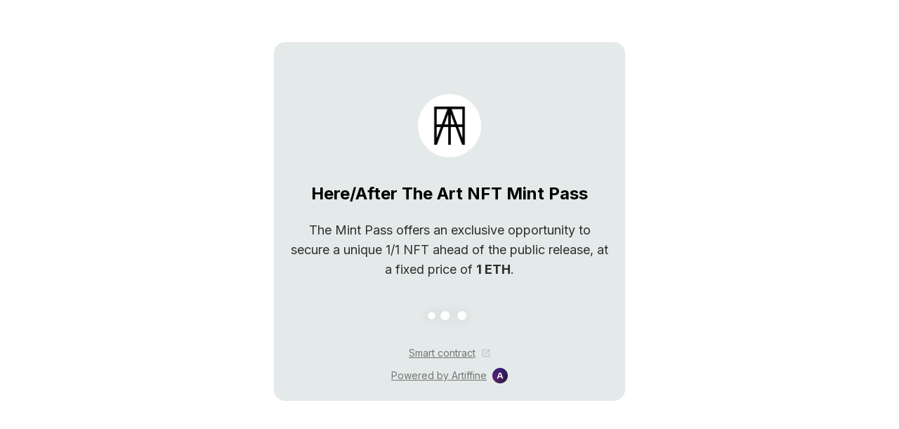

--- FILE ---
content_type: text/html; charset=utf-8
request_url: https://mintpass.hereaftertheart.com/
body_size: 4152
content:
<!DOCTYPE html><html><head><meta charSet="utf-8"/><meta name="viewport" content="width=device-width"/><link rel="apple-touch-icon" sizes="180x180" href="/static/favicons/apple-touch-icon.png"/><link rel="icon" type="image/png" sizes="32x32" href="/static/favicons/favicon-32x32.png"/><link rel="icon" type="image/png" sizes="16x16" href="/static/favicons/favicon-16x16.png"/><link rel="manifest" href="/static/favicons/site.webmanifest"/><link rel="mask-icon" href="/static/favicons/safari-pinned-tab.svg" color="#e4eae9"/><meta name="msapplication-TileColor" content="#e4eae9"/><meta name="theme-color" content="#e4eae9"/><title>Here/After The Art NFT Mint Pass</title><meta name="description" content="The Mint Pass offers an exclusive opportunity to secure a unique 1/1 NFT ahead of the public release, at a fixed price of 1 ETH."/><meta property="og:title" content="Here/After The Art NFT Mint Pass"/><meta property="og:description" content="The Mint Pass offers an exclusive opportunity to secure a unique 1/1 NFT ahead of the public release, at a fixed price of 1 ETH."/><meta property="og:site_name" content="Here/After The Art NFT Mint Pass"/><meta name="next-head-count" content="14"/><link rel="preconnect" href="https://fonts.googleapis.com"/><link rel="preconnect" href="https://fonts.gstatic.com"/><link rel="preconnect" href="https://fonts.gstatic.com" crossorigin /><link rel="preload" href="/_next/static/css/5a6dcb2f9ee61b5b.css" as="style"/><link rel="stylesheet" href="/_next/static/css/5a6dcb2f9ee61b5b.css" data-n-g=""/><noscript data-n-css=""></noscript><script defer="" nomodule="" src="/_next/static/chunks/polyfills-78c92fac7aa8fdd8.js"></script><script src="/_next/static/chunks/webpack-9f66de4661b45e19.js" defer=""></script><script src="/_next/static/chunks/framework-e5b12c291073d220.js" defer=""></script><script src="/_next/static/chunks/main-c52edc4c1fd59e0f.js" defer=""></script><script src="/_next/static/chunks/pages/_app-04db2aa6f5f255d6.js" defer=""></script><script src="/_next/static/chunks/9902-9f9d6a66ce8e35e3.js" defer=""></script><script src="/_next/static/chunks/417-2c346448d7245ac6.js" defer=""></script><script src="/_next/static/chunks/8566-53686382bcc7025d.js" defer=""></script><script src="/_next/static/chunks/pages/index-a320ec63a35bdbb0.js" defer=""></script><script src="/_next/static/xj9kwGFevD5V6yCq6hbfg/_buildManifest.js" defer=""></script><script src="/_next/static/xj9kwGFevD5V6yCq6hbfg/_ssgManifest.js" defer=""></script><style data-styled="" data-styled-version="6.0.6">*{box-sizing:border-box;}/*!sc*/
html,body,div,span,applet,object,iframe,h1,h2,h3,h4,h5,h6,p,blockquote,pre,a,abbr,acronym,address,big,cite,code,del,dfn,em,img,ins,kbd,q,s,samp,small,strike,strong,sub,sup,tt,var,b,u,i,center,dl,dt,dd,ol,ul,li,fieldset,form,label,legend,table,caption,tbody,tfoot,thead,tr,th,td,article,aside,canvas,details,embed,figure,figcaption,footer,header,hgroup,menu,nav,output,ruby,section,summary,time,mark,audio,video{margin:0;padding:0;border:0;font:inherit;font-size:100%;vertical-align:baseline;}/*!sc*/
article,aside,details,figcaption,figure,footer,header,hgroup,menu,nav,section{display:block;}/*!sc*/
body{line-height:1;font-family:Inter,Arial,Helvetica,sans-serif;color:#000000;height:100%;background:#e4eae9;background-size:cover;}/*!sc*/
@media (min-width: 600px){body{background:#fff;background-size:cover;}}/*!sc*/
html{height:100%;font-size:62.5%;-webkit-text-size-adjust:100%;scroll-behavior:smooth;}/*!sc*/
#__next{height:100%;}/*!sc*/
ol,ul{list-style:none;}/*!sc*/
blockquote,q{quotes:none;}/*!sc*/
button{font-family:inherit;}/*!sc*/
blockquote::before,blockquote::after,q::before,q::after{content:'';content:none;}/*!sc*/
table{border-collapse:collapse;border-spacing:0;}/*!sc*/
strong{font-weight:600;}/*!sc*/
a{color:currentColor;}/*!sc*/
.scroll-lock{overflow:hidden;}/*!sc*/
[data-rk]{height:100%;}/*!sc*/
[aria-labelledby*="rk"]{height:unset;}/*!sc*/
data-styled.g5[id="sc-global-bfydnT1"]{content:"sc-global-bfydnT1,"}/*!sc*/
.jwRONk{font-size:2.4rem;line-height:normal;font-weight:600;}/*!sc*/
data-styled.g7[id="sc-bef9d81-0"]{content:"jwRONk,"}/*!sc*/
.bVWxLk{font-size:1.8rem;line-height:2.8rem;opacity:0.8;}/*!sc*/
data-styled.g11[id="sc-bef9d81-4"]{content:"bVWxLk,"}/*!sc*/
.hbGKOg{font-size:1.4rem;line-height:2.4rem;opacity:0.5;display:inline-flex;justify-content:center;align-items:center;text-decoration:underline;}/*!sc*/
.hbGKOg svg{margin-left:8px;}/*!sc*/
.hbGKOg:hover{text-decoration:none;}/*!sc*/
data-styled.g24[id="sc-7cbdd29a-0"]{content:"hbGKOg,"}/*!sc*/
.hqMnSQ{display:inline-flex;justify-content:center;align-items:center;margin-top:8px;}/*!sc*/
.hqMnSQ svg{height:22px;width:22px;margin-left:8px;}/*!sc*/
data-styled.g25[id="sc-95ab527c-0"]{content:"hqMnSQ,"}/*!sc*/
.ffEdUk{position:relative;border-radius:16px;background:#e4eae9;color:#000;padding:24px 8px;text-align:center;display:flex;justify-content:space-between;align-items:center;flex-direction:column;}/*!sc*/
.ffEdUk>*{width:100%;}/*!sc*/
@media (min-width: 600px){.ffEdUk{padding:24px;}}/*!sc*/
data-styled.g26[id="sc-d62d4b30-0"]{content:"ffEdUk,"}/*!sc*/
.bUPRSl{position:fixed;top:16px;width:auto;}/*!sc*/
@media (min-width: 600px){.bUPRSl{position:absolute;right:16px;}}/*!sc*/
data-styled.g27[id="sc-d62d4b30-1"]{content:"bUPRSl,"}/*!sc*/
.bmazNJ{margin:24px;margin-top:50px;}/*!sc*/
.bmazNJ img{object-fit:contain;object-position:center;}/*!sc*/
data-styled.g28[id="sc-d62d4b30-2"]{content:"bmazNJ,"}/*!sc*/
.cniwtK{margin:12px 0;}/*!sc*/
data-styled.g30[id="sc-d62d4b30-4"]{content:"cniwtK,"}/*!sc*/
.bCbnwz{margin:12px 0;}/*!sc*/
data-styled.g31[id="sc-d62d4b30-5"]{content:"bCbnwz,"}/*!sc*/
.kPLXZE{display:flex;flex-direction:column;align-items:center;}/*!sc*/
data-styled.g32[id="sc-d62d4b30-6"]{content:"kPLXZE,"}/*!sc*/
.geThxI{display:flex;align-items:center;justify-content:center;}/*!sc*/
.geThxI a:nth-child(2){margin-left:16px;}/*!sc*/
data-styled.g33[id="sc-d62d4b30-7"]{content:"geThxI,"}/*!sc*/
.dMGfoa{display:inline-block;position:relative;width:80px;height:80px;}/*!sc*/
.dMGfoa div{position:absolute;top:33px;width:13px;height:13px;border-radius:50%;background:#fff;animation-timing-function:cubic-bezier(0, 1, 1, 0);box-shadow:-1px 0px 15px -4px rgba(0, 0, 0, 0.75);}/*!sc*/
.dMGfoa div:nth-child(1){left:8px;animation:lds-ellipsis1 0.6s infinite;}/*!sc*/
.dMGfoa div:nth-child(2){left:8px;animation:lds-ellipsis2 0.6s infinite;}/*!sc*/
.dMGfoa div:nth-child(3){left:32px;animation:lds-ellipsis2 0.6s infinite;}/*!sc*/
.dMGfoa div:nth-child(4){left:56px;animation:lds-ellipsis3 0.6s infinite;}/*!sc*/
@keyframes lds-ellipsis1{0%{transform:scale(0);}100%{transform:scale(1);}}/*!sc*/
@keyframes lds-ellipsis3{0%{transform:scale(1);}100%{transform:scale(0);}}/*!sc*/
@keyframes lds-ellipsis2{0%{transform:translate(0, 0);}100%{transform:translate(24px, 0);}}/*!sc*/
data-styled.g35[id="sc-383080a8-0"]{content:"dMGfoa,"}/*!sc*/
.fPGRKS{text-align:center;}/*!sc*/
data-styled.g75[id="sc-2691fbec-0"]{content:"fPGRKS,"}/*!sc*/
.eNaVoS{display:flex;justify-content:center;align-items:center;flex-direction:column;}/*!sc*/
.eNaVoS>*{width:100%;flex:1;}/*!sc*/
data-styled.g76[id="sc-c1d31094-0"]{content:"eNaVoS,"}/*!sc*/
.eCghQW{width:100%;height:100%;position:absolute;left:0;top:0;right:0;bottom:0;}/*!sc*/
data-styled.g77[id="sc-1d808274-0"]{content:"eCghQW,"}/*!sc*/
.eIikMm{width:100%;min-height:100%;display:flex;flex-direction:row;justify-content:center;align-items:center;}/*!sc*/
.eIikMm>*{width:100%;max-width:500px;min-height:600px;flex:1;}/*!sc*/
data-styled.g78[id="sc-1d808274-1"]{content:"eIikMm,"}/*!sc*/
</style><style data-href="https://fonts.googleapis.com/css2?family=Inter:wght@100;400;500;700&display=swap">@font-face{font-family:'Inter';font-style:normal;font-weight:100;font-display:swap;src:url(https://fonts.gstatic.com/s/inter/v20/UcCO3FwrK3iLTeHuS_nVMrMxCp50SjIw2boKoduKmMEVuLyeMZs.woff) format('woff')}@font-face{font-family:'Inter';font-style:normal;font-weight:400;font-display:swap;src:url(https://fonts.gstatic.com/s/inter/v20/UcCO3FwrK3iLTeHuS_nVMrMxCp50SjIw2boKoduKmMEVuLyfMZs.woff) format('woff')}@font-face{font-family:'Inter';font-style:normal;font-weight:500;font-display:swap;src:url(https://fonts.gstatic.com/s/inter/v20/UcCO3FwrK3iLTeHuS_nVMrMxCp50SjIw2boKoduKmMEVuI6fMZs.woff) format('woff')}@font-face{font-family:'Inter';font-style:normal;font-weight:700;font-display:swap;src:url(https://fonts.gstatic.com/s/inter/v20/UcCO3FwrK3iLTeHuS_nVMrMxCp50SjIw2boKoduKmMEVuFuYMZs.woff) format('woff')}@font-face{font-family:'Inter';font-style:normal;font-weight:100;font-display:swap;src:url(https://fonts.gstatic.com/s/inter/v20/UcC73FwrK3iLTeHuS_nVMrMxCp50SjIa2JL7W0Q5n-wU.woff2) format('woff2');unicode-range:U+0460-052F,U+1C80-1C8A,U+20B4,U+2DE0-2DFF,U+A640-A69F,U+FE2E-FE2F}@font-face{font-family:'Inter';font-style:normal;font-weight:100;font-display:swap;src:url(https://fonts.gstatic.com/s/inter/v20/UcC73FwrK3iLTeHuS_nVMrMxCp50SjIa0ZL7W0Q5n-wU.woff2) format('woff2');unicode-range:U+0301,U+0400-045F,U+0490-0491,U+04B0-04B1,U+2116}@font-face{font-family:'Inter';font-style:normal;font-weight:100;font-display:swap;src:url(https://fonts.gstatic.com/s/inter/v20/UcC73FwrK3iLTeHuS_nVMrMxCp50SjIa2ZL7W0Q5n-wU.woff2) format('woff2');unicode-range:U+1F00-1FFF}@font-face{font-family:'Inter';font-style:normal;font-weight:100;font-display:swap;src:url(https://fonts.gstatic.com/s/inter/v20/UcC73FwrK3iLTeHuS_nVMrMxCp50SjIa1pL7W0Q5n-wU.woff2) format('woff2');unicode-range:U+0370-0377,U+037A-037F,U+0384-038A,U+038C,U+038E-03A1,U+03A3-03FF}@font-face{font-family:'Inter';font-style:normal;font-weight:100;font-display:swap;src:url(https://fonts.gstatic.com/s/inter/v20/UcC73FwrK3iLTeHuS_nVMrMxCp50SjIa2pL7W0Q5n-wU.woff2) format('woff2');unicode-range:U+0102-0103,U+0110-0111,U+0128-0129,U+0168-0169,U+01A0-01A1,U+01AF-01B0,U+0300-0301,U+0303-0304,U+0308-0309,U+0323,U+0329,U+1EA0-1EF9,U+20AB}@font-face{font-family:'Inter';font-style:normal;font-weight:100;font-display:swap;src:url(https://fonts.gstatic.com/s/inter/v20/UcC73FwrK3iLTeHuS_nVMrMxCp50SjIa25L7W0Q5n-wU.woff2) format('woff2');unicode-range:U+0100-02BA,U+02BD-02C5,U+02C7-02CC,U+02CE-02D7,U+02DD-02FF,U+0304,U+0308,U+0329,U+1D00-1DBF,U+1E00-1E9F,U+1EF2-1EFF,U+2020,U+20A0-20AB,U+20AD-20C0,U+2113,U+2C60-2C7F,U+A720-A7FF}@font-face{font-family:'Inter';font-style:normal;font-weight:100;font-display:swap;src:url(https://fonts.gstatic.com/s/inter/v20/UcC73FwrK3iLTeHuS_nVMrMxCp50SjIa1ZL7W0Q5nw.woff2) format('woff2');unicode-range:U+0000-00FF,U+0131,U+0152-0153,U+02BB-02BC,U+02C6,U+02DA,U+02DC,U+0304,U+0308,U+0329,U+2000-206F,U+20AC,U+2122,U+2191,U+2193,U+2212,U+2215,U+FEFF,U+FFFD}@font-face{font-family:'Inter';font-style:normal;font-weight:400;font-display:swap;src:url(https://fonts.gstatic.com/s/inter/v20/UcC73FwrK3iLTeHuS_nVMrMxCp50SjIa2JL7W0Q5n-wU.woff2) format('woff2');unicode-range:U+0460-052F,U+1C80-1C8A,U+20B4,U+2DE0-2DFF,U+A640-A69F,U+FE2E-FE2F}@font-face{font-family:'Inter';font-style:normal;font-weight:400;font-display:swap;src:url(https://fonts.gstatic.com/s/inter/v20/UcC73FwrK3iLTeHuS_nVMrMxCp50SjIa0ZL7W0Q5n-wU.woff2) format('woff2');unicode-range:U+0301,U+0400-045F,U+0490-0491,U+04B0-04B1,U+2116}@font-face{font-family:'Inter';font-style:normal;font-weight:400;font-display:swap;src:url(https://fonts.gstatic.com/s/inter/v20/UcC73FwrK3iLTeHuS_nVMrMxCp50SjIa2ZL7W0Q5n-wU.woff2) format('woff2');unicode-range:U+1F00-1FFF}@font-face{font-family:'Inter';font-style:normal;font-weight:400;font-display:swap;src:url(https://fonts.gstatic.com/s/inter/v20/UcC73FwrK3iLTeHuS_nVMrMxCp50SjIa1pL7W0Q5n-wU.woff2) format('woff2');unicode-range:U+0370-0377,U+037A-037F,U+0384-038A,U+038C,U+038E-03A1,U+03A3-03FF}@font-face{font-family:'Inter';font-style:normal;font-weight:400;font-display:swap;src:url(https://fonts.gstatic.com/s/inter/v20/UcC73FwrK3iLTeHuS_nVMrMxCp50SjIa2pL7W0Q5n-wU.woff2) format('woff2');unicode-range:U+0102-0103,U+0110-0111,U+0128-0129,U+0168-0169,U+01A0-01A1,U+01AF-01B0,U+0300-0301,U+0303-0304,U+0308-0309,U+0323,U+0329,U+1EA0-1EF9,U+20AB}@font-face{font-family:'Inter';font-style:normal;font-weight:400;font-display:swap;src:url(https://fonts.gstatic.com/s/inter/v20/UcC73FwrK3iLTeHuS_nVMrMxCp50SjIa25L7W0Q5n-wU.woff2) format('woff2');unicode-range:U+0100-02BA,U+02BD-02C5,U+02C7-02CC,U+02CE-02D7,U+02DD-02FF,U+0304,U+0308,U+0329,U+1D00-1DBF,U+1E00-1E9F,U+1EF2-1EFF,U+2020,U+20A0-20AB,U+20AD-20C0,U+2113,U+2C60-2C7F,U+A720-A7FF}@font-face{font-family:'Inter';font-style:normal;font-weight:400;font-display:swap;src:url(https://fonts.gstatic.com/s/inter/v20/UcC73FwrK3iLTeHuS_nVMrMxCp50SjIa1ZL7W0Q5nw.woff2) format('woff2');unicode-range:U+0000-00FF,U+0131,U+0152-0153,U+02BB-02BC,U+02C6,U+02DA,U+02DC,U+0304,U+0308,U+0329,U+2000-206F,U+20AC,U+2122,U+2191,U+2193,U+2212,U+2215,U+FEFF,U+FFFD}@font-face{font-family:'Inter';font-style:normal;font-weight:500;font-display:swap;src:url(https://fonts.gstatic.com/s/inter/v20/UcC73FwrK3iLTeHuS_nVMrMxCp50SjIa2JL7W0Q5n-wU.woff2) format('woff2');unicode-range:U+0460-052F,U+1C80-1C8A,U+20B4,U+2DE0-2DFF,U+A640-A69F,U+FE2E-FE2F}@font-face{font-family:'Inter';font-style:normal;font-weight:500;font-display:swap;src:url(https://fonts.gstatic.com/s/inter/v20/UcC73FwrK3iLTeHuS_nVMrMxCp50SjIa0ZL7W0Q5n-wU.woff2) format('woff2');unicode-range:U+0301,U+0400-045F,U+0490-0491,U+04B0-04B1,U+2116}@font-face{font-family:'Inter';font-style:normal;font-weight:500;font-display:swap;src:url(https://fonts.gstatic.com/s/inter/v20/UcC73FwrK3iLTeHuS_nVMrMxCp50SjIa2ZL7W0Q5n-wU.woff2) format('woff2');unicode-range:U+1F00-1FFF}@font-face{font-family:'Inter';font-style:normal;font-weight:500;font-display:swap;src:url(https://fonts.gstatic.com/s/inter/v20/UcC73FwrK3iLTeHuS_nVMrMxCp50SjIa1pL7W0Q5n-wU.woff2) format('woff2');unicode-range:U+0370-0377,U+037A-037F,U+0384-038A,U+038C,U+038E-03A1,U+03A3-03FF}@font-face{font-family:'Inter';font-style:normal;font-weight:500;font-display:swap;src:url(https://fonts.gstatic.com/s/inter/v20/UcC73FwrK3iLTeHuS_nVMrMxCp50SjIa2pL7W0Q5n-wU.woff2) format('woff2');unicode-range:U+0102-0103,U+0110-0111,U+0128-0129,U+0168-0169,U+01A0-01A1,U+01AF-01B0,U+0300-0301,U+0303-0304,U+0308-0309,U+0323,U+0329,U+1EA0-1EF9,U+20AB}@font-face{font-family:'Inter';font-style:normal;font-weight:500;font-display:swap;src:url(https://fonts.gstatic.com/s/inter/v20/UcC73FwrK3iLTeHuS_nVMrMxCp50SjIa25L7W0Q5n-wU.woff2) format('woff2');unicode-range:U+0100-02BA,U+02BD-02C5,U+02C7-02CC,U+02CE-02D7,U+02DD-02FF,U+0304,U+0308,U+0329,U+1D00-1DBF,U+1E00-1E9F,U+1EF2-1EFF,U+2020,U+20A0-20AB,U+20AD-20C0,U+2113,U+2C60-2C7F,U+A720-A7FF}@font-face{font-family:'Inter';font-style:normal;font-weight:500;font-display:swap;src:url(https://fonts.gstatic.com/s/inter/v20/UcC73FwrK3iLTeHuS_nVMrMxCp50SjIa1ZL7W0Q5nw.woff2) format('woff2');unicode-range:U+0000-00FF,U+0131,U+0152-0153,U+02BB-02BC,U+02C6,U+02DA,U+02DC,U+0304,U+0308,U+0329,U+2000-206F,U+20AC,U+2122,U+2191,U+2193,U+2212,U+2215,U+FEFF,U+FFFD}@font-face{font-family:'Inter';font-style:normal;font-weight:700;font-display:swap;src:url(https://fonts.gstatic.com/s/inter/v20/UcC73FwrK3iLTeHuS_nVMrMxCp50SjIa2JL7W0Q5n-wU.woff2) format('woff2');unicode-range:U+0460-052F,U+1C80-1C8A,U+20B4,U+2DE0-2DFF,U+A640-A69F,U+FE2E-FE2F}@font-face{font-family:'Inter';font-style:normal;font-weight:700;font-display:swap;src:url(https://fonts.gstatic.com/s/inter/v20/UcC73FwrK3iLTeHuS_nVMrMxCp50SjIa0ZL7W0Q5n-wU.woff2) format('woff2');unicode-range:U+0301,U+0400-045F,U+0490-0491,U+04B0-04B1,U+2116}@font-face{font-family:'Inter';font-style:normal;font-weight:700;font-display:swap;src:url(https://fonts.gstatic.com/s/inter/v20/UcC73FwrK3iLTeHuS_nVMrMxCp50SjIa2ZL7W0Q5n-wU.woff2) format('woff2');unicode-range:U+1F00-1FFF}@font-face{font-family:'Inter';font-style:normal;font-weight:700;font-display:swap;src:url(https://fonts.gstatic.com/s/inter/v20/UcC73FwrK3iLTeHuS_nVMrMxCp50SjIa1pL7W0Q5n-wU.woff2) format('woff2');unicode-range:U+0370-0377,U+037A-037F,U+0384-038A,U+038C,U+038E-03A1,U+03A3-03FF}@font-face{font-family:'Inter';font-style:normal;font-weight:700;font-display:swap;src:url(https://fonts.gstatic.com/s/inter/v20/UcC73FwrK3iLTeHuS_nVMrMxCp50SjIa2pL7W0Q5n-wU.woff2) format('woff2');unicode-range:U+0102-0103,U+0110-0111,U+0128-0129,U+0168-0169,U+01A0-01A1,U+01AF-01B0,U+0300-0301,U+0303-0304,U+0308-0309,U+0323,U+0329,U+1EA0-1EF9,U+20AB}@font-face{font-family:'Inter';font-style:normal;font-weight:700;font-display:swap;src:url(https://fonts.gstatic.com/s/inter/v20/UcC73FwrK3iLTeHuS_nVMrMxCp50SjIa25L7W0Q5n-wU.woff2) format('woff2');unicode-range:U+0100-02BA,U+02BD-02C5,U+02C7-02CC,U+02CE-02D7,U+02DD-02FF,U+0304,U+0308,U+0329,U+1D00-1DBF,U+1E00-1E9F,U+1EF2-1EFF,U+2020,U+20A0-20AB,U+20AD-20C0,U+2113,U+2C60-2C7F,U+A720-A7FF}@font-face{font-family:'Inter';font-style:normal;font-weight:700;font-display:swap;src:url(https://fonts.gstatic.com/s/inter/v20/UcC73FwrK3iLTeHuS_nVMrMxCp50SjIa1ZL7W0Q5nw.woff2) format('woff2');unicode-range:U+0000-00FF,U+0131,U+0152-0153,U+02BB-02BC,U+02C6,U+02DA,U+02DC,U+0304,U+0308,U+0329,U+2000-206F,U+20AC,U+2122,U+2191,U+2193,U+2212,U+2215,U+FEFF,U+FFFD}</style></head><body><div id="__next"><div data-rk=""><style>[data-rk]{--rk-blurs-modalOverlay:blur(0px);--rk-fonts-body:SFRounded, ui-rounded, "SF Pro Rounded", -apple-system, BlinkMacSystemFont, "Segoe UI", Roboto, Helvetica, Arial, sans-serif, "Apple Color Emoji", "Segoe UI Emoji", "Segoe UI Symbol";--rk-radii-actionButton:9999px;--rk-radii-connectButton:12px;--rk-radii-menuButton:12px;--rk-radii-modal:24px;--rk-radii-modalMobile:28px;--rk-colors-accentColor:#0E76FD;--rk-colors-accentColorForeground:#FFF;--rk-colors-actionButtonBorder:rgba(0, 0, 0, 0.04);--rk-colors-actionButtonBorderMobile:rgba(0, 0, 0, 0.06);--rk-colors-actionButtonSecondaryBackground:rgba(0, 0, 0, 0.06);--rk-colors-closeButton:rgba(60, 66, 66, 0.8);--rk-colors-closeButtonBackground:rgba(0, 0, 0, 0.06);--rk-colors-connectButtonBackground:#FFF;--rk-colors-connectButtonBackgroundError:#FF494A;--rk-colors-connectButtonInnerBackground:linear-gradient(0deg, rgba(0, 0, 0, 0.03), rgba(0, 0, 0, 0.06));--rk-colors-connectButtonText:#25292E;--rk-colors-connectButtonTextError:#FFF;--rk-colors-connectionIndicator:#30E000;--rk-colors-downloadBottomCardBackground:linear-gradient(126deg, rgba(255, 255, 255, 0) 9.49%, rgba(171, 171, 171, 0.04) 71.04%), #FFFFFF;--rk-colors-downloadTopCardBackground:linear-gradient(126deg, rgba(171, 171, 171, 0.2) 9.49%, rgba(255, 255, 255, 0) 71.04%), #FFFFFF;--rk-colors-error:#FF494A;--rk-colors-generalBorder:rgba(0, 0, 0, 0.06);--rk-colors-generalBorderDim:rgba(0, 0, 0, 0.03);--rk-colors-menuItemBackground:rgba(60, 66, 66, 0.1);--rk-colors-modalBackdrop:rgba(0, 0, 0, 0.3);--rk-colors-modalBackground:#FFF;--rk-colors-modalBorder:transparent;--rk-colors-modalText:#25292E;--rk-colors-modalTextDim:rgba(60, 66, 66, 0.3);--rk-colors-modalTextSecondary:rgba(60, 66, 66, 0.6);--rk-colors-profileAction:#FFF;--rk-colors-profileActionHover:rgba(255, 255, 255, 0.5);--rk-colors-profileForeground:rgba(60, 66, 66, 0.06);--rk-colors-selectedOptionBorder:rgba(60, 66, 66, 0.1);--rk-colors-standby:#FFD641;--rk-shadows-connectButton:0px 4px 12px rgba(0, 0, 0, 0.1);--rk-shadows-dialog:0px 8px 32px rgba(0, 0, 0, 0.32);--rk-shadows-profileDetailsAction:0px 2px 6px rgba(37, 41, 46, 0.04);--rk-shadows-selectedOption:0px 2px 6px rgba(0, 0, 0, 0.24);--rk-shadows-selectedWallet:0px 2px 6px rgba(0, 0, 0, 0.12);--rk-shadows-walletLogo:0px 2px 16px rgba(0, 0, 0, 0.16);}</style><div class="sc-1d808274-0 eCghQW"></div><div class="sc-1d808274-1 eIikMm"><div class="sc-c1d31094-0 eNaVoS"><div><div class="sc-d62d4b30-0 ffEdUk"><div class="sc-d62d4b30-1 bUPRSl"></div><a href="/"><div class="sc-d62d4b30-2 bmazNJ"><img alt="Collection Logo" loading="lazy" width="90" height="90" decoding="async" data-nimg="1" style="color:transparent" src="/static/img/hata/logo.png"/></div></a><h1 class="sc-bef9d81-0 sc-d62d4b30-4 jwRONk cniwtK">Here/After The Art NFT Mint Pass</h1><p class="sc-bef9d81-4 sc-d62d4b30-5 bVWxLk bCbnwz">The Mint Pass offers an exclusive opportunity to secure a unique 1/1 NFT ahead of the public release, at a fixed price of <strong>1 ETH</strong>.</p><div class="sc-2691fbec-0 fPGRKS"><div class="sc-383080a8-0 dMGfoa"><div></div><div></div><div></div><div></div></div></div><div class="sc-d62d4b30-6 kPLXZE"><div class="sc-d62d4b30-7 geThxI"><a href="https://etherscan.io/address/0xb67021B531DC2BD6325cB0019558438a51763215" target="_blank" rel="noopener noreferrer" class="sc-7cbdd29a-0 hbGKOg"><span>Smart contract</span><svg width="14" height="14" viewBox="0 0 14 14" fill="none" xmlns="http://www.w3.org/2000/svg"><path d="M2.91667 1.75C2.27905 1.75 1.75 2.27905 1.75 2.91667V11.0833C1.75 11.721 2.27905 12.25 2.91667 12.25H11.0833C11.721 12.25 12.25 11.721 12.25 11.0833V7H11.0833V11.0833H2.91667V2.91667H7V1.75H2.91667ZM8.16667 1.75V2.91667H10.2585L4.83756 8.33756L5.66243 9.16243L11.0833 3.74154V5.83333H12.25V1.75H8.16667Z" fill="#999999"></path></svg></a></div><div class="sc-d62d4b30-7 geThxI"><div class="sc-95ab527c-0 hqMnSQ"><a href="https://www.artiffine.com/?utm_medium=referral&amp;utm_campaign=here-after-the-art-nft-mint-pass&amp;utm_source=minting_dapp" target="_blank" rel="noopener noreferrer" class="sc-7cbdd29a-0 hbGKOg"><span>Powered by Artiffine</span></a><svg width="48" height="48" viewBox="0 0 512 512" fill="none" xmlns="http://www.w3.org/2000/svg"><g clip-path="url(#clip0_1038_11050)"><rect width="512" height="512" rx="256" fill="white"></rect><rect x="-380" y="-17" width="1272" height="1272" fill="url(#paint0_linear_1038_11050)"></rect><rect x="-380" y="-17" width="1272" height="1272" fill="url(#paint1_radial_1038_11050)" fill-opacity="0.8"></rect><path d="M255.432 179.539L289.315 274.808H221.308L255.432 179.539ZM226.013 155L152 357H191.822L208.493 310.131H302.115L318.79 357H360L285.984 155H226.013Z" fill="white"></path></g><defs><linearGradient id="paint0_linear_1038_11050" x1="-275.656" y1="31.4453" x2="781.445" y2="1222.7" gradientUnits="userSpaceOnUse"><stop offset="0.166667" stop-color="#3B1E7E"></stop><stop offset="0.682292" stop-color="#14151C"></stop></linearGradient><radialGradient id="paint1_radial_1038_11050" cx="0" cy="0" r="1" gradientUnits="userSpaceOnUse" gradientTransform="translate(39.8594 469.938) rotate(122.332) scale(668.903 534.529)"><stop stop-color="#FA40A4" stop-opacity="0.32"></stop><stop offset="1" stop-color="#53175D" stop-opacity="0"></stop></radialGradient><clipPath id="clip0_1038_11050"><rect width="512" height="512" rx="256" fill="white"></rect></clipPath></defs></svg></div></div></div></div></div></div></div></div></div><script id="__NEXT_DATA__" type="application/json">{"props":{"pageProps":{}},"page":"/","query":{},"buildId":"xj9kwGFevD5V6yCq6hbfg","nextExport":true,"autoExport":true,"isFallback":false,"scriptLoader":[]}</script></body></html>

--- FILE ---
content_type: text/html; charset=UTF-8
request_url: https://verify.walletconnect.com/d8750ad6e9c6bc84bdf75f211b8e8d4a
body_size: 141
content:
<script>window.addEventListener("message",(t=>{const e=t.data,n=t.origin;64===e?.length&&fetch("/attestation",{method:"POST",body:JSON.stringify({attestationId:e,origin:n}),headers:{"content-type":"application/json","x-csrf-token":"eyJhbGciOiJIUzI1NiIsInR5cCI6IkpXVCJ9.eyJleHAiOjE3Njg4OTk3NzZ9.9lPRO7PWJjgzfDG3QuhFVLYKhD_v-BhynyCkNSWfOcc"}})})),window.addEventListener("load",(async()=>{setInterval((()=>{window.location.reload()}),33e5)})),window.parent.postMessage("verify_ready","*");</script>

--- FILE ---
content_type: text/javascript; charset=utf-8
request_url: https://mintpass.hereaftertheart.com/_next/static/chunks/8340.710533d78a122c33.js
body_size: 195
content:
"use strict";(self.webpackChunk_N_E=self.webpackChunk_N_E||[]).push([[8340],{18340:function(I,M,i){i.r(M),i.d(M,{default:function(){return g}});var g="[data-uri]"}}]);

--- FILE ---
content_type: text/javascript; charset=utf-8
request_url: https://mintpass.hereaftertheart.com/_next/static/chunks/417-2c346448d7245ac6.js
body_size: 17543
content:
"use strict";(self.webpackChunk_N_E=self.webpackChunk_N_E||[]).push([[417],{40199:function(e,t,r){var n=this&&this.__awaiter||function(e,t,r,n){return new(r||(r=Promise))(function(i,o){function s(e){try{l(n.next(e))}catch(e){o(e)}}function a(e){try{l(n.throw(e))}catch(e){o(e)}}function l(e){var t;e.done?i(e.value):((t=e.value)instanceof r?t:new r(function(e){e(t)})).then(s,a)}l((n=n.apply(e,t||[])).next())})},i=this&&this.__generator||function(e,t){var r,n,i,o,s={label:0,sent:function(){if(1&i[0])throw i[1];return i[1]},trys:[],ops:[]};return o={next:a(0),throw:a(1),return:a(2)},"function"==typeof Symbol&&(o[Symbol.iterator]=function(){return this}),o;function a(o){return function(a){return function(o){if(r)throw TypeError("Generator is already executing.");for(;s;)try{if(r=1,n&&(i=2&o[0]?n.return:o[0]?n.throw||((i=n.return)&&i.call(n),0):n.next)&&!(i=i.call(n,o[1])).done)return i;switch(n=0,i&&(o=[2&o[0],i.value]),o[0]){case 0:case 1:i=o;break;case 4:return s.label++,{value:o[1],done:!1};case 5:s.label++,n=o[1],o=[0];continue;case 7:o=s.ops.pop(),s.trys.pop();continue;default:if(!(i=(i=s.trys).length>0&&i[i.length-1])&&(6===o[0]||2===o[0])){s=0;continue}if(3===o[0]&&(!i||o[1]>i[0]&&o[1]<i[3])){s.label=o[1];break}if(6===o[0]&&s.label<i[1]){s.label=i[1],i=o;break}if(i&&s.label<i[2]){s.label=i[2],s.ops.push(o);break}i[2]&&s.ops.pop(),s.trys.pop();continue}o=t.call(e,s)}catch(e){o=[6,e],n=0}finally{r=i=0}if(5&o[0])throw o[1];return{value:o[0]?o[1]:void 0,done:!0}}([o,a])}}};Object.defineProperty(t,"__esModule",{value:!0});var o=r(53339),s=r(36727);t.backOff=function(e,t){return void 0===t&&(t={}),n(this,void 0,void 0,function(){var r;return i(this,function(n){switch(n.label){case 0:return r=o.getSanitizedOptions(t),[4,new a(e,r).execute()];case 1:return[2,n.sent()]}})})};var a=function(){function e(e,t){this.request=e,this.options=t,this.attemptNumber=0}return e.prototype.execute=function(){return n(this,void 0,void 0,function(){var e;return i(this,function(t){switch(t.label){case 0:if(this.attemptLimitReached)return[3,7];t.label=1;case 1:return t.trys.push([1,4,,6]),[4,this.applyDelay()];case 2:return t.sent(),[4,this.request()];case 3:return[2,t.sent()];case 4:return e=t.sent(),this.attemptNumber++,[4,this.options.retry(e,this.attemptNumber)];case 5:if(!t.sent()||this.attemptLimitReached)throw e;return[3,6];case 6:return[3,0];case 7:throw Error("Something went wrong.")}})})},Object.defineProperty(e.prototype,"attemptLimitReached",{get:function(){return this.attemptNumber>=this.options.numOfAttempts},enumerable:!0,configurable:!0}),e.prototype.applyDelay=function(){return n(this,void 0,void 0,function(){return i(this,function(e){switch(e.label){case 0:return[4,s.DelayFactory(this.options,this.attemptNumber).apply()];case 1:return e.sent(),[2]}})})},e}()},71293:function(e,t,r){var n,i=this&&this.__extends||(n=function(e,t){return(n=Object.setPrototypeOf||({__proto__:[]})instanceof Array&&function(e,t){e.__proto__=t}||function(e,t){for(var r in t)t.hasOwnProperty(r)&&(e[r]=t[r])})(e,t)},function(e,t){function r(){this.constructor=e}n(e,t),e.prototype=null===t?Object.create(t):(r.prototype=t.prototype,new r)});Object.defineProperty(t,"__esModule",{value:!0});var o=function(e){function t(){return null!==e&&e.apply(this,arguments)||this}return i(t,e),t}(r(21674).Delay);t.AlwaysDelay=o},21674:function(e,t,r){Object.defineProperty(t,"__esModule",{value:!0});var n=r(55686),i=function(){function e(e){this.options=e,this.attempt=0}return e.prototype.apply=function(){var e=this;return new Promise(function(t){return setTimeout(t,e.jitteredDelay)})},e.prototype.setAttemptNumber=function(e){this.attempt=e},Object.defineProperty(e.prototype,"jitteredDelay",{get:function(){return n.JitterFactory(this.options)(this.delay)},enumerable:!0,configurable:!0}),Object.defineProperty(e.prototype,"delay",{get:function(){return Math.min(this.options.startingDelay*Math.pow(this.options.timeMultiple,this.numOfDelayedAttempts),this.options.maxDelay)},enumerable:!0,configurable:!0}),Object.defineProperty(e.prototype,"numOfDelayedAttempts",{get:function(){return this.attempt},enumerable:!0,configurable:!0}),e}();t.Delay=i},36727:function(e,t,r){Object.defineProperty(t,"__esModule",{value:!0});var n=r(22073),i=r(71293);t.DelayFactory=function(e,t){var r=e.delayFirstAttempt?new i.AlwaysDelay(e):new n.SkipFirstDelay(e);return r.setAttemptNumber(t),r}},22073:function(e,t,r){var n,i=this&&this.__extends||(n=function(e,t){return(n=Object.setPrototypeOf||({__proto__:[]})instanceof Array&&function(e,t){e.__proto__=t}||function(e,t){for(var r in t)t.hasOwnProperty(r)&&(e[r]=t[r])})(e,t)},function(e,t){function r(){this.constructor=e}n(e,t),e.prototype=null===t?Object.create(t):(r.prototype=t.prototype,new r)}),o=this&&this.__awaiter||function(e,t,r,n){return new(r||(r=Promise))(function(i,o){function s(e){try{l(n.next(e))}catch(e){o(e)}}function a(e){try{l(n.throw(e))}catch(e){o(e)}}function l(e){var t;e.done?i(e.value):((t=e.value)instanceof r?t:new r(function(e){e(t)})).then(s,a)}l((n=n.apply(e,t||[])).next())})},s=this&&this.__generator||function(e,t){var r,n,i,o,s={label:0,sent:function(){if(1&i[0])throw i[1];return i[1]},trys:[],ops:[]};return o={next:a(0),throw:a(1),return:a(2)},"function"==typeof Symbol&&(o[Symbol.iterator]=function(){return this}),o;function a(o){return function(a){return function(o){if(r)throw TypeError("Generator is already executing.");for(;s;)try{if(r=1,n&&(i=2&o[0]?n.return:o[0]?n.throw||((i=n.return)&&i.call(n),0):n.next)&&!(i=i.call(n,o[1])).done)return i;switch(n=0,i&&(o=[2&o[0],i.value]),o[0]){case 0:case 1:i=o;break;case 4:return s.label++,{value:o[1],done:!1};case 5:s.label++,n=o[1],o=[0];continue;case 7:o=s.ops.pop(),s.trys.pop();continue;default:if(!(i=(i=s.trys).length>0&&i[i.length-1])&&(6===o[0]||2===o[0])){s=0;continue}if(3===o[0]&&(!i||o[1]>i[0]&&o[1]<i[3])){s.label=o[1];break}if(6===o[0]&&s.label<i[1]){s.label=i[1],i=o;break}if(i&&s.label<i[2]){s.label=i[2],s.ops.push(o);break}i[2]&&s.ops.pop(),s.trys.pop();continue}o=t.call(e,s)}catch(e){o=[6,e],n=0}finally{r=i=0}if(5&o[0])throw o[1];return{value:o[0]?o[1]:void 0,done:!0}}([o,a])}}};Object.defineProperty(t,"__esModule",{value:!0});var a=function(e){function t(){return null!==e&&e.apply(this,arguments)||this}return i(t,e),t.prototype.apply=function(){return o(this,void 0,void 0,function(){return s(this,function(t){return[2,!!this.isFirstAttempt||e.prototype.apply.call(this)]})})},Object.defineProperty(t.prototype,"isFirstAttempt",{get:function(){return 0===this.attempt},enumerable:!0,configurable:!0}),Object.defineProperty(t.prototype,"numOfDelayedAttempts",{get:function(){return this.attempt-1},enumerable:!0,configurable:!0}),t}(r(21674).Delay);t.SkipFirstDelay=a},67216:function(e,t){Object.defineProperty(t,"__esModule",{value:!0}),t.fullJitter=function(e){return Math.round(Math.random()*e)}},55686:function(e,t,r){Object.defineProperty(t,"__esModule",{value:!0});var n=r(67216),i=r(37129);t.JitterFactory=function(e){return"full"===e.jitter?n.fullJitter:i.noJitter}},37129:function(e,t){Object.defineProperty(t,"__esModule",{value:!0}),t.noJitter=function(e){return e}},53339:function(e,t){var r=this&&this.__assign||function(){return(r=Object.assign||function(e){for(var t,r=1,n=arguments.length;r<n;r++)for(var i in t=arguments[r])Object.prototype.hasOwnProperty.call(t,i)&&(e[i]=t[i]);return e}).apply(this,arguments)};Object.defineProperty(t,"__esModule",{value:!0});var n={delayFirstAttempt:!1,jitter:"none",maxDelay:1/0,numOfAttempts:10,retry:function(){return!0},startingDelay:100,timeMultiple:2};t.getSanitizedOptions=function(e){var t=r(r({},n),e);return t.numOfAttempts<1&&(t.numOfAttempts=1),t}},73463:function(e,t,r){var n=r(73887),i={childContextTypes:!0,contextType:!0,contextTypes:!0,defaultProps:!0,displayName:!0,getDefaultProps:!0,getDerivedStateFromError:!0,getDerivedStateFromProps:!0,mixins:!0,propTypes:!0,type:!0},o={name:!0,length:!0,prototype:!0,caller:!0,callee:!0,arguments:!0,arity:!0},s={$$typeof:!0,compare:!0,defaultProps:!0,displayName:!0,propTypes:!0,type:!0},a={};function l(e){return n.isMemo(e)?s:a[e.$$typeof]||i}a[n.ForwardRef]={$$typeof:!0,render:!0,defaultProps:!0,displayName:!0,propTypes:!0},a[n.Memo]=s;var u=Object.defineProperty,c=Object.getOwnPropertyNames,f=Object.getOwnPropertySymbols,d=Object.getOwnPropertyDescriptor,h=Object.getPrototypeOf,p=Object.prototype;e.exports=function e(t,r,n){if("string"!=typeof r){if(p){var i=h(r);i&&i!==p&&e(t,i,n)}var s=c(r);f&&(s=s.concat(f(r)));for(var a=l(t),y=l(r),m=0;m<s.length;++m){var g=s[m];if(!o[g]&&!(n&&n[g])&&!(y&&y[g])&&!(a&&a[g])){var v=d(r,g);try{u(t,g,v)}catch(e){}}}}return t}},43459:function(e,t){/** @license React v16.13.1
 * react-is.production.min.js
 *
 * Copyright (c) Facebook, Inc. and its affiliates.
 *
 * This source code is licensed under the MIT license found in the
 * LICENSE file in the root directory of this source tree.
 */var r="function"==typeof Symbol&&Symbol.for,n=r?Symbol.for("react.element"):60103,i=r?Symbol.for("react.portal"):60106,o=r?Symbol.for("react.fragment"):60107,s=r?Symbol.for("react.strict_mode"):60108,a=r?Symbol.for("react.profiler"):60114,l=r?Symbol.for("react.provider"):60109,u=r?Symbol.for("react.context"):60110,c=r?Symbol.for("react.async_mode"):60111,f=r?Symbol.for("react.concurrent_mode"):60111,d=r?Symbol.for("react.forward_ref"):60112,h=r?Symbol.for("react.suspense"):60113,p=r?Symbol.for("react.suspense_list"):60120,y=r?Symbol.for("react.memo"):60115,m=r?Symbol.for("react.lazy"):60116,g=r?Symbol.for("react.block"):60121,v=r?Symbol.for("react.fundamental"):60117,b=r?Symbol.for("react.responder"):60118,w=r?Symbol.for("react.scope"):60119;function x(e){if("object"==typeof e&&null!==e){var t=e.$$typeof;switch(t){case n:switch(e=e.type){case c:case f:case o:case a:case s:case h:return e;default:switch(e=e&&e.$$typeof){case u:case d:case m:case y:case l:return e;default:return t}}case i:return t}}}function S(e){return x(e)===f}t.AsyncMode=c,t.ConcurrentMode=f,t.ContextConsumer=u,t.ContextProvider=l,t.Element=n,t.ForwardRef=d,t.Fragment=o,t.Lazy=m,t.Memo=y,t.Portal=i,t.Profiler=a,t.StrictMode=s,t.Suspense=h,t.isAsyncMode=function(e){return S(e)||x(e)===c},t.isConcurrentMode=S,t.isContextConsumer=function(e){return x(e)===u},t.isContextProvider=function(e){return x(e)===l},t.isElement=function(e){return"object"==typeof e&&null!==e&&e.$$typeof===n},t.isForwardRef=function(e){return x(e)===d},t.isFragment=function(e){return x(e)===o},t.isLazy=function(e){return x(e)===m},t.isMemo=function(e){return x(e)===y},t.isPortal=function(e){return x(e)===i},t.isProfiler=function(e){return x(e)===a},t.isStrictMode=function(e){return x(e)===s},t.isSuspense=function(e){return x(e)===h},t.isValidElementType=function(e){return"string"==typeof e||"function"==typeof e||e===o||e===f||e===a||e===s||e===h||e===p||"object"==typeof e&&null!==e&&(e.$$typeof===m||e.$$typeof===y||e.$$typeof===l||e.$$typeof===u||e.$$typeof===d||e.$$typeof===v||e.$$typeof===b||e.$$typeof===w||e.$$typeof===g)},t.typeOf=x},73887:function(e,t,r){e.exports=r(43459)},16017:function(e,t){},42188:function(e,t,r){r.d(t,{Z:function(){return s}}),e=r.hmd(e);var n,i,o,s=("function"==typeof(i=("undefined"!=typeof self?self:"undefined"!=typeof window?window:void 0!==r.g?r.g:e).Symbol)?i.observable?n=i.observable:(n=i("observable"),i.observable=n):n="@@observable",n)},30417:function(e,t,r){r.d(t,{OY:function(){return rv}});var n,i,o,s,a,l,u,c,f,d,h,p,y,m,g,v,b,w,x=r(2784);r(40199);var S=((n=S||{}).reactUi="client-sdk-react-ui",n.vanillaUi="client-sdk-vanilla-ui",n),k=((i=k||{}).prod="https://www.crossmint.com",i.staging="https://staging.crossmint.com",i.dev="http://localhost:3001",i),C=((o=C||{}).clientVersion="X-Client-Version",o.clientName="X-Client-Name",o),R=((s=R||{}).CANDY_MACHINE="candy-machine",s.SOLANA_AUCTION="solana-auction",s.ERC_721="erc-721",s),_=(e="")=>"staging"===e?"https://staging.crossmint.com":["prod","production"].includes(e)||!e?"https://www.crossmint.com":e,P="__crossmint-overlay__",O=()=>{let e=navigator.userAgent.match(/Chrom(e|ium)\/([0-9]+)\./);return e?parseInt(e[2]):null},T=e=>{let t=document.createElement("div");t.setAttribute("id",P),Object.assign(t.style,{width:"100vw",height:"100vh","background-color":"rgba(0, 0, 0, 0.5)",position:"fixed","z-index":"99999999",top:"0",left:"0"}),document.body.appendChild(t),e&&t.addEventListener("click",()=>{I()})},I=()=>{let e=document.getElementById(P);e&&e.remove()},j={crossmintPayButtonService:{CONNECTING:"Connecting...",BUY_WITH_ETH:"Buy with ETH",BUY_WITH_SOL:"Buy with SOL",BUY_WITH_CREDIT_CARD:"Buy with credit card"}},E={"en-US":j,"es-ES":{crossmintPayButtonService:{CONNECTING:"Conectando...",BUY_WITH_ETH:"Comprar con ETH",BUY_WITH_SOL:"Comprar con SOL",BUY_WITH_CREDIT_CARD:"Comprar con tarjeta de cr\xe9dito"}},"fr-FR":{crossmintPayButtonService:{CONNECTING:"Connexion...",BUY_WITH_ETH:"Acheter avec ETH",BUY_WITH_SOL:"Acheter avec SOL",BUY_WITH_CREDIT_CARD:"Acheter avec une carte de cr\xe9dit"}},"it-IT":{crossmintPayButtonService:{CONNECTING:"Connessione...",BUY_WITH_ETH:"Acquista con ETH",BUY_WITH_SOL:"Acquista con SOL",BUY_WITH_CREDIT_CARD:"Acquista con carta di credito"}},"ko-KR":{crossmintPayButtonService:{CONNECTING:"연결 중...",BUY_WITH_ETH:"이더리움으로 구매",BUY_WITH_SOL:"솔라나로 구매",BUY_WITH_CREDIT_CARD:"신용카드로 구매"}},"pt-PT":{crossmintPayButtonService:{CONNECTING:"A conectar...",BUY_WITH_ETH:"Comprar com ETH",BUY_WITH_SOL:"Comprar com SOL",BUY_WITH_CREDIT_CARD:"Comprar com cart\xe3o de cr\xe9dito"}},"zh-CN":{crossmintPayButtonService:{CONNECTING:"连接中...",BUY_WITH_ETH:"使用ETH购买",BUY_WITH_SOL:"使用SOL购买",BUY_WITH_CREDIT_CARD:"使用信用卡购买"}},"zh-TW":{crossmintPayButtonService:{CONNECTING:"連接中...",BUY_WITH_ETH:"用ETH購買",BUY_WITH_SOL:"用SOL購買",BUY_WITH_CREDIT_CARD:"用信用卡購買"}},"de-DE":{crossmintPayButtonService:{CONNECTING:"Verbindung wird hergestellt...",BUY_WITH_ETH:"Mit ETH kaufen",BUY_WITH_SOL:"Mit SOL kaufen",BUY_WITH_CREDIT_CARD:"Mit Kreditkarte kaufen"}},"ru-RU":{crossmintPayButtonService:{CONNECTING:"Подключение...",BUY_WITH_ETH:"Купить за ETH",BUY_WITH_SOL:"Купить за SOL",BUY_WITH_CREDIT_CARD:"Купить с помощью кредитной карты"}},"tr-TR":{crossmintPayButtonService:{CONNECTING:"Bağlanıyor...",BUY_WITH_ETH:"ETH ile Satın Al",BUY_WITH_SOL:"SOL ile Satın Al",BUY_WITH_CREDIT_CARD:"Kredi Kartı ile Satın Al"}},"uk-UA":{crossmintPayButtonService:{CONNECTING:"Підключення...",BUY_WITH_ETH:"Купити за ETH",BUY_WITH_SOL:"Купити за SOL",BUY_WITH_CREDIT_CARD:"Купити за допомогою кредитної картки"}},"th-TH":{crossmintPayButtonService:{CONNECTING:"กำลังเชื่อมต่อ...",BUY_WITH_ETH:"ซื้อด้วย ETH",BUY_WITH_SOL:"ซื้อด้วย SOL",BUY_WITH_CREDIT_CARD:"ซื้อด้วยบัตรเครดิต"}},Klingon:{crossmintPayButtonService:{CONNECTING:"yImej...",BUY_WITH_ETH:"ETH vItlhutlh",BUY_WITH_SOL:"SOL vItlhutlh",BUY_WITH_CREDIT_CARD:"QelI'qam vItlhutlh"}}};function A(e,t){var r;let n=null!=(r=E[t])?r:j;return e.split(".").reduce((e,t)=>e[t],n)}function N(){return(N=Object.assign?Object.assign.bind():function(e){for(var t=1;t<arguments.length;t++){var r=arguments[t];for(var n in r)Object.prototype.hasOwnProperty.call(r,n)&&(e[n]=r[n])}return e}).apply(this,arguments)}function H(e,t){if(null==e)return{};var r,n,i={},o=Object.keys(e);for(n=0;n<o.length;n++)r=o[n],t.indexOf(r)>=0||(i[r]=e[r]);return i}var B=r(73463),U=r.n(B);function M(e,t,r){return t in e?Object.defineProperty(e,t,{value:r,enumerable:!0,configurable:!0,writable:!0}):e[t]=r,e}function W(){return(W=Object.assign||function(e){for(var t=1;t<arguments.length;t++){var r=arguments[t];for(var n in r)Object.prototype.hasOwnProperty.call(r,n)&&(e[n]=r[n])}return e}).apply(this,arguments)}function D(e){if(void 0===e)throw ReferenceError("this hasn't been initialised - super() hasn't been called");return e}r(16017);var L=(0,x.createContext)(),Y={context:L,withTheme:function(e){var t=x.forwardRef(function(t,r){return x.createElement(L.Consumer,null,function(n){return x.createElement(e,W({theme:n,ref:r},t))})});return U()(t,e),t},useTheme:function(){return x.useContext(L)},ThemeProvider:function(e){function t(){for(var t,r=arguments.length,n=Array(r),i=0;i<r;i++)n[i]=arguments[i];return M(D(D(t=e.call.apply(e,[this].concat(n))||this)),"cachedTheme",void 0),M(D(D(t)),"lastOuterTheme",void 0),M(D(D(t)),"lastTheme",void 0),M(D(D(t)),"renderProvider",function(e){var r=t.props.children;return x.createElement(L.Provider,{value:t.getTheme(e)},r)}),t}t.prototype=Object.create(e.prototype),t.prototype.constructor=t,t.__proto__=e;var r=t.prototype;return r.getTheme=function(e){if(this.props.theme!==this.lastTheme||e!==this.lastOuterTheme||!this.cachedTheme){if(this.lastOuterTheme=e,this.lastTheme=this.props.theme,"function"==typeof this.lastTheme){var t=this.props.theme;this.cachedTheme=t(e)}else{var r=this.props.theme;this.cachedTheme=e?W({},e,r):r}}return this.cachedTheme},r.render=function(){return this.props.children?x.createElement(L.Consumer,null,this.renderProvider):null},t}(x.Component)};Y.withTheme,Y.ThemeProvider,Y.useTheme;var $="function"==typeof Symbol&&"symbol"==typeof Symbol.iterator?function(e){return typeof e}:function(e){return e&&"function"==typeof Symbol&&e.constructor===Symbol&&e!==Symbol.prototype?"symbol":typeof e},z=("undefined"==typeof window?"undefined":$(window))==="object"&&("undefined"==typeof document?"undefined":$(document))==="object"&&9===document.nodeType,G=function(e,t){},F=r(87371),V=r(88960);function q(e,t){e.prototype=Object.create(t.prototype),e.prototype.constructor=e,(0,V.Z)(e,t)}var J=r(80753),Z={}.constructor;function K(e,t,r){void 0===e&&(e="unnamed");var n=r.jss,i=function e(t){if(null==t||"object"!=typeof t)return t;if(Array.isArray(t))return t.map(e);if(t.constructor!==Z)return t;var r={};for(var n in t)r[n]=e(t[n]);return r}(t);return n.plugins.onCreateRule(e,i,r)||(e[0],null)}var X=function(e,t){for(var r="",n=0;n<e.length&&"!important"!==e[n];n++)r&&(r+=t),r+=e[n];return r},Q=function(e){if(!Array.isArray(e))return e;var t="";if(Array.isArray(e[0]))for(var r=0;r<e.length&&"!important"!==e[r];r++)t&&(t+=", "),t+=X(e[r]," ");else t=X(e,", ");return"!important"===e[e.length-1]&&(t+=" !important"),t};function ee(e){return e&&!1===e.format?{linebreak:"",space:""}:{linebreak:"\n",space:" "}}function et(e,t){for(var r="",n=0;n<t;n++)r+="  ";return r+e}function er(e,t,r){void 0===r&&(r={});var n="";if(!t)return n;var i=r.indent,o=void 0===i?0:i,s=t.fallbacks;!1===r.format&&(o=-1/0);var a=ee(r),l=a.linebreak,u=a.space;if(e&&o++,s){if(Array.isArray(s))for(var c=0;c<s.length;c++){var f=s[c];for(var d in f){var h=f[d];null!=h&&(n&&(n+=l),n+=et(d+":"+u+Q(h)+";",o))}}else for(var p in s){var y=s[p];null!=y&&(n&&(n+=l),n+=et(p+":"+u+Q(y)+";",o))}}for(var m in t){var g=t[m];null!=g&&"fallbacks"!==m&&(n&&(n+=l),n+=et(m+":"+u+Q(g)+";",o))}return(n||r.allowEmpty)&&e?(o--,n&&(n=""+l+n+l),et(""+e+u+"{"+n,o)+et("}",o)):n}var en=/([[\].#*$><+~=|^:(),"'`\s])/g,ei="undefined"!=typeof CSS&&CSS.escape,eo=function(e){return ei?ei(e):e.replace(en,"\\$1")},es=function(){function e(e,t,r){this.type="style",this.isProcessed=!1;var n=r.sheet,i=r.Renderer;this.key=e,this.options=r,this.style=t,n?this.renderer=n.renderer:i&&(this.renderer=new i)}return e.prototype.prop=function(e,t,r){if(void 0===t)return this.style[e];var n=!!r&&r.force;if(!n&&this.style[e]===t)return this;var i=t;r&&!1===r.process||(i=this.options.jss.plugins.onChangeValue(t,e,this));var o=null==i||!1===i,s=e in this.style;if(o&&!s&&!n)return this;var a=o&&s;if(a?delete this.style[e]:this.style[e]=i,this.renderable&&this.renderer)return a?this.renderer.removeProperty(this.renderable,e):this.renderer.setProperty(this.renderable,e,i),this;var l=this.options.sheet;return l&&l.attached,this},e}(),ea=function(e){function t(t,r,n){i=e.call(this,t,r,n)||this;var i,o=n.selector,s=n.scoped,a=n.sheet,l=n.generateId;return o?i.selectorText=o:!1!==s&&(i.id=l((0,J.Z)((0,J.Z)(i)),a),i.selectorText="."+eo(i.id)),i}q(t,e);var r=t.prototype;return r.applyTo=function(e){var t=this.renderer;if(t){var r=this.toJSON();for(var n in r)t.setProperty(e,n,r[n])}return this},r.toJSON=function(){var e={};for(var t in this.style){var r=this.style[t];"object"!=typeof r?e[t]=r:Array.isArray(r)&&(e[t]=Q(r))}return e},r.toString=function(e){var t=this.options.sheet,r=t&&t.options.link?N({},e,{allowEmpty:!0}):e;return er(this.selectorText,this.style,r)},(0,F.Z)(t,[{key:"selector",set:function(e){if(e!==this.selectorText){this.selectorText=e;var t=this.renderer,r=this.renderable;r&&t&&!t.setSelector(r,e)&&t.replaceRule(r,this)}},get:function(){return this.selectorText}}]),t}(es),el={indent:1,children:!0},eu=/@([\w-]+)/,ec=function(){function e(e,t,r){this.type="conditional",this.isProcessed=!1,this.key=e;var n=e.match(eu);for(var i in this.at=n?n[1]:"unknown",this.query=r.name||"@"+this.at,this.options=r,this.rules=new eO(N({},r,{parent:this})),t)this.rules.add(i,t[i]);this.rules.process()}var t=e.prototype;return t.getRule=function(e){return this.rules.get(e)},t.indexOf=function(e){return this.rules.indexOf(e)},t.addRule=function(e,t,r){var n=this.rules.add(e,t,r);return n?(this.options.jss.plugins.onProcessRule(n),n):null},t.replaceRule=function(e,t,r){var n=this.rules.replace(e,t,r);return n&&this.options.jss.plugins.onProcessRule(n),n},t.toString=function(e){void 0===e&&(e=el);var t=ee(e).linebreak;if(null==e.indent&&(e.indent=el.indent),null==e.children&&(e.children=el.children),!1===e.children)return this.query+" {}";var r=this.rules.toString(e);return r?this.query+" {"+t+r+t+"}":""},e}(),ef=/@media|@supports\s+/,ed={indent:1,children:!0},eh=/@keyframes\s+([\w-]+)/,ep=function(){function e(e,t,r){this.type="keyframes",this.at="@keyframes",this.isProcessed=!1;var n=e.match(eh);n&&n[1]?this.name=n[1]:this.name="noname",this.key=this.type+"-"+this.name,this.options=r;var i=r.scoped,o=r.sheet,s=r.generateId;for(var a in this.id=!1===i?this.name:eo(s(this,o)),this.rules=new eO(N({},r,{parent:this})),t)this.rules.add(a,t[a],N({},r,{parent:this}));this.rules.process()}return e.prototype.toString=function(e){void 0===e&&(e=ed);var t=ee(e).linebreak;if(null==e.indent&&(e.indent=ed.indent),null==e.children&&(e.children=ed.children),!1===e.children)return this.at+" "+this.id+" {}";var r=this.rules.toString(e);return r&&(r=""+t+r+t),this.at+" "+this.id+" {"+r+"}"},e}(),ey=/@keyframes\s+/,em=/\$([\w-]+)/g,eg=function(e,t){return"string"==typeof e?e.replace(em,function(e,r){return r in t?t[r]:e}):e},ev=function(e,t,r){var n=e[t],i=eg(n,r);i!==n&&(e[t]=i)},eb=function(e){function t(){return e.apply(this,arguments)||this}return q(t,e),t.prototype.toString=function(e){var t=this.options.sheet,r=t&&t.options.link?N({},e,{allowEmpty:!0}):e;return er(this.key,this.style,r)},t}(es),ew=function(){function e(e,t,r){this.type="font-face",this.at="@font-face",this.isProcessed=!1,this.key=e,this.style=t,this.options=r}return e.prototype.toString=function(e){var t=ee(e).linebreak;if(Array.isArray(this.style)){for(var r="",n=0;n<this.style.length;n++)r+=er(this.at,this.style[n]),this.style[n+1]&&(r+=t);return r}return er(this.at,this.style,e)},e}(),ex=/@font-face/,eS=function(){function e(e,t,r){this.type="viewport",this.at="@viewport",this.isProcessed=!1,this.key=e,this.style=t,this.options=r}return e.prototype.toString=function(e){return er(this.key,this.style,e)},e}(),ek=function(){function e(e,t,r){this.type="simple",this.isProcessed=!1,this.key=e,this.value=t,this.options=r}return e.prototype.toString=function(e){if(Array.isArray(this.value)){for(var t="",r=0;r<this.value.length;r++)t+=this.key+" "+this.value[r]+";",this.value[r+1]&&(t+="\n");return t}return this.key+" "+this.value+";"},e}(),eC={"@charset":!0,"@import":!0,"@namespace":!0},eR=[{onCreateRule:function(e,t,r){return"@"===e[0]||r.parent&&"keyframes"===r.parent.type?null:new ea(e,t,r)}},{onCreateRule:function(e,t,r){return ef.test(e)?new ec(e,t,r):null}},{onCreateRule:function(e,t,r){return"string"==typeof e&&ey.test(e)?new ep(e,t,r):null},onProcessStyle:function(e,t,r){return"style"===t.type&&r&&("animation-name"in e&&ev(e,"animation-name",r.keyframes),"animation"in e&&ev(e,"animation",r.keyframes)),e},onChangeValue:function(e,t,r){var n=r.options.sheet;if(!n)return e;switch(t){case"animation":case"animation-name":return eg(e,n.keyframes);default:return e}}},{onCreateRule:function(e,t,r){return r.parent&&"keyframes"===r.parent.type?new eb(e,t,r):null}},{onCreateRule:function(e,t,r){return ex.test(e)?new ew(e,t,r):null}},{onCreateRule:function(e,t,r){return"@viewport"===e||"@-ms-viewport"===e?new eS(e,t,r):null}},{onCreateRule:function(e,t,r){return e in eC?new ek(e,t,r):null}}],e_={process:!0},eP={force:!0,process:!0},eO=function(){function e(e){this.map={},this.raw={},this.index=[],this.counter=0,this.options=e,this.classes=e.classes,this.keyframes=e.keyframes}var t=e.prototype;return t.add=function(e,t,r){var n=this.options,i=n.parent,o=n.sheet,s=n.jss,a=n.Renderer,l=n.generateId,u=n.scoped,c=N({classes:this.classes,parent:i,sheet:o,jss:s,Renderer:a,generateId:l,scoped:u,name:e,keyframes:this.keyframes,selector:void 0},r),f=e;e in this.raw&&(f=e+"-d"+this.counter++),this.raw[f]=t,f in this.classes&&(c.selector="."+eo(this.classes[f]));var d=K(f,t,c);if(!d)return null;this.register(d);var h=void 0===c.index?this.index.length:c.index;return this.index.splice(h,0,d),d},t.replace=function(e,t,r){var n=this.get(e),i=this.index.indexOf(n);n&&this.remove(n);var o=r;return -1!==i&&(o=N({},r,{index:i})),this.add(e,t,o)},t.get=function(e){return this.map[e]},t.remove=function(e){this.unregister(e),delete this.raw[e.key],this.index.splice(this.index.indexOf(e),1)},t.indexOf=function(e){return this.index.indexOf(e)},t.process=function(){var e=this.options.jss.plugins;this.index.slice(0).forEach(e.onProcessRule,e)},t.register=function(e){this.map[e.key]=e,e instanceof ea?(this.map[e.selector]=e,e.id&&(this.classes[e.key]=e.id)):e instanceof ep&&this.keyframes&&(this.keyframes[e.name]=e.id)},t.unregister=function(e){delete this.map[e.key],e instanceof ea?(delete this.map[e.selector],delete this.classes[e.key]):e instanceof ep&&delete this.keyframes[e.name]},t.update=function(){if("string"==typeof(arguments.length<=0?void 0:arguments[0])?(e=arguments.length<=0?void 0:arguments[0],t=arguments.length<=1?void 0:arguments[1],r=arguments.length<=2?void 0:arguments[2]):(t=arguments.length<=0?void 0:arguments[0],r=arguments.length<=1?void 0:arguments[1],e=null),e)this.updateOne(this.get(e),t,r);else for(var e,t,r,n=0;n<this.index.length;n++)this.updateOne(this.index[n],t,r)},t.updateOne=function(t,r,n){void 0===n&&(n=e_);var i=this.options,o=i.jss.plugins,s=i.sheet;if(t.rules instanceof e){t.rules.update(r,n);return}var a=t.style;if(o.onUpdate(r,t,s,n),n.process&&a&&a!==t.style){for(var l in o.onProcessStyle(t.style,t,s),t.style){var u=t.style[l];u!==a[l]&&t.prop(l,u,eP)}for(var c in a){var f=t.style[c],d=a[c];null==f&&f!==d&&t.prop(c,null,eP)}}},t.toString=function(e){for(var t="",r=this.options.sheet,n=!!r&&r.options.link,i=ee(e).linebreak,o=0;o<this.index.length;o++){var s=this.index[o].toString(e);(s||n)&&(t&&(t+=i),t+=s)}return t},e}(),eT=function(){function e(e,t){for(var r in this.attached=!1,this.deployed=!1,this.classes={},this.keyframes={},this.options=N({},t,{sheet:this,parent:this,classes:this.classes,keyframes:this.keyframes}),t.Renderer&&(this.renderer=new t.Renderer(this)),this.rules=new eO(this.options),e)this.rules.add(r,e[r]);this.rules.process()}var t=e.prototype;return t.attach=function(){return this.attached||(this.renderer&&this.renderer.attach(),this.attached=!0,this.deployed||this.deploy()),this},t.detach=function(){return this.attached&&(this.renderer&&this.renderer.detach(),this.attached=!1),this},t.addRule=function(e,t,r){var n=this.queue;this.attached&&!n&&(this.queue=[]);var i=this.rules.add(e,t,r);return i?((this.options.jss.plugins.onProcessRule(i),this.attached)?this.deployed&&(n?n.push(i):(this.insertRule(i),this.queue&&(this.queue.forEach(this.insertRule,this),this.queue=void 0))):this.deployed=!1,i):null},t.replaceRule=function(e,t,r){var n=this.rules.get(e);if(!n)return this.addRule(e,t,r);var i=this.rules.replace(e,t,r);return(i&&this.options.jss.plugins.onProcessRule(i),this.attached)?this.deployed&&this.renderer&&(i?n.renderable&&this.renderer.replaceRule(n.renderable,i):this.renderer.deleteRule(n)):this.deployed=!1,i},t.insertRule=function(e){this.renderer&&this.renderer.insertRule(e)},t.addRules=function(e,t){var r=[];for(var n in e){var i=this.addRule(n,e[n],t);i&&r.push(i)}return r},t.getRule=function(e){return this.rules.get(e)},t.deleteRule=function(e){var t="object"==typeof e?e:this.rules.get(e);return!!t&&(!this.attached||!!t.renderable)&&(this.rules.remove(t),!this.attached||!t.renderable||!this.renderer||this.renderer.deleteRule(t.renderable))},t.indexOf=function(e){return this.rules.indexOf(e)},t.deploy=function(){return this.renderer&&this.renderer.deploy(),this.deployed=!0,this},t.update=function(){var e;return(e=this.rules).update.apply(e,arguments),this},t.updateOne=function(e,t,r){return this.rules.updateOne(e,t,r),this},t.toString=function(e){return this.rules.toString(e)},e}(),eI=function(){function e(){this.plugins={internal:[],external:[]},this.registry={}}var t=e.prototype;return t.onCreateRule=function(e,t,r){for(var n=0;n<this.registry.onCreateRule.length;n++){var i=this.registry.onCreateRule[n](e,t,r);if(i)return i}return null},t.onProcessRule=function(e){if(!e.isProcessed){for(var t=e.options.sheet,r=0;r<this.registry.onProcessRule.length;r++)this.registry.onProcessRule[r](e,t);e.style&&this.onProcessStyle(e.style,e,t),e.isProcessed=!0}},t.onProcessStyle=function(e,t,r){for(var n=0;n<this.registry.onProcessStyle.length;n++)t.style=this.registry.onProcessStyle[n](t.style,t,r)},t.onProcessSheet=function(e){for(var t=0;t<this.registry.onProcessSheet.length;t++)this.registry.onProcessSheet[t](e)},t.onUpdate=function(e,t,r,n){for(var i=0;i<this.registry.onUpdate.length;i++)this.registry.onUpdate[i](e,t,r,n)},t.onChangeValue=function(e,t,r){for(var n=e,i=0;i<this.registry.onChangeValue.length;i++)n=this.registry.onChangeValue[i](n,t,r);return n},t.use=function(e,t){void 0===t&&(t={queue:"external"});var r=this.plugins[t.queue];-1===r.indexOf(e)&&(r.push(e),this.registry=[].concat(this.plugins.external,this.plugins.internal).reduce(function(e,t){for(var r in t)r in e&&e[r].push(t[r]);return e},{onCreateRule:[],onProcessRule:[],onProcessStyle:[],onProcessSheet:[],onChangeValue:[],onUpdate:[]}))},e}(),ej=new(function(){function e(){this.registry=[]}var t=e.prototype;return t.add=function(e){var t=this.registry,r=e.options.index;if(-1===t.indexOf(e)){if(0===t.length||r>=this.index){t.push(e);return}for(var n=0;n<t.length;n++)if(t[n].options.index>r){t.splice(n,0,e);return}}},t.reset=function(){this.registry=[]},t.remove=function(e){var t=this.registry.indexOf(e);this.registry.splice(t,1)},t.toString=function(e){for(var t=void 0===e?{}:e,r=t.attached,n=H(t,["attached"]),i=ee(n).linebreak,o="",s=0;s<this.registry.length;s++){var a=this.registry[s];(null==r||a.attached===r)&&(o&&(o+=i),o+=a.toString(n))}return o},(0,F.Z)(e,[{key:"index",get:function(){return 0===this.registry.length?0:this.registry[this.registry.length-1].options.index}}]),e}()),eE="undefined"!=typeof globalThis?globalThis:"undefined"!=typeof window&&window.Math===Math?window:"undefined"!=typeof self&&self.Math===Math?self:Function("return this")(),eA="2f1acc6c3a606b082e5eef5e54414ffb";null==eE[eA]&&(eE[eA]=0);var eN=eE[eA]++,eH=function(e){void 0===e&&(e={});var t=0;return function(r,n){t+=1;var i="",o="";return(n&&(n.options.classNamePrefix&&(o=n.options.classNamePrefix),null!=n.options.jss.id&&(i=String(n.options.jss.id))),e.minify)?""+(o||"c")+eN+i+t:o+r.key+"-"+eN+(i?"-"+i:"")+"-"+t}},eB=function(e){var t;return function(){return t||(t=e()),t}},eU=function(e,t){try{if(e.attributeStyleMap)return e.attributeStyleMap.get(t);return e.style.getPropertyValue(t)}catch(e){return""}},eM=function(e,t,r){try{var n=r;if(Array.isArray(r)&&(n=Q(r)),e.attributeStyleMap)e.attributeStyleMap.set(t,n);else{var i=n?n.indexOf("!important"):-1,o=i>-1?n.substr(0,i-1):n;e.style.setProperty(t,o,i>-1?"important":"")}}catch(e){return!1}return!0},eW=function(e,t){try{e.attributeStyleMap?e.attributeStyleMap.delete(t):e.style.removeProperty(t)}catch(e){}},eD=function(e,t){return e.selectorText=t,e.selectorText===t},eL=eB(function(){return document.querySelector("head")}),eY=eB(function(){var e=document.querySelector('meta[property="csp-nonce"]');return e?e.getAttribute("content"):null}),e$=function(e,t,r){try{"insertRule"in e?e.insertRule(t,r):"appendRule"in e&&e.appendRule(t)}catch(e){return!1}return e.cssRules[r]},ez=function(e,t){var r=e.cssRules.length;return void 0===t||t>r?r:t},eG=function(){var e=document.createElement("style");return e.textContent="\n",e},eF=function(){function e(e){this.getPropertyValue=eU,this.setProperty=eM,this.removeProperty=eW,this.setSelector=eD,this.hasInsertedRules=!1,this.cssRules=[],e&&ej.add(e),this.sheet=e;var t=this.sheet?this.sheet.options:{},r=t.media,n=t.meta,i=t.element;this.element=i||eG(),this.element.setAttribute("data-jss",""),r&&this.element.setAttribute("media",r),n&&this.element.setAttribute("data-meta",n);var o=eY();o&&this.element.setAttribute("nonce",o)}var t=e.prototype;return t.attach=function(){if(!this.element.parentNode&&this.sheet){!function(e,t){var r=t.insertionPoint,n=function(e){var t=ej.registry;if(t.length>0){var r=function(e,t){for(var r=0;r<e.length;r++){var n=e[r];if(n.attached&&n.options.index>t.index&&n.options.insertionPoint===t.insertionPoint)return n}return null}(t,e);if(r&&r.renderer)return{parent:r.renderer.element.parentNode,node:r.renderer.element};if((r=function(e,t){for(var r=e.length-1;r>=0;r--){var n=e[r];if(n.attached&&n.options.insertionPoint===t.insertionPoint)return n}return null}(t,e))&&r.renderer)return{parent:r.renderer.element.parentNode,node:r.renderer.element.nextSibling}}var n=e.insertionPoint;if(n&&"string"==typeof n){var i=function(e){for(var t=eL(),r=0;r<t.childNodes.length;r++){var n=t.childNodes[r];if(8===n.nodeType&&n.nodeValue.trim()===e)return n}return null}(n);if(i)return{parent:i.parentNode,node:i.nextSibling}}return!1}(t);if(!1!==n&&n.parent){n.parent.insertBefore(e,n.node);return}if(r&&"number"==typeof r.nodeType){var i=r.parentNode;i&&i.insertBefore(e,r.nextSibling);return}eL().appendChild(e)}(this.element,this.sheet.options);var e=!!(this.sheet&&this.sheet.deployed);this.hasInsertedRules&&e&&(this.hasInsertedRules=!1,this.deploy())}},t.detach=function(){if(this.sheet){var e=this.element.parentNode;e&&e.removeChild(this.element),this.sheet.options.link&&(this.cssRules=[],this.element.textContent="\n")}},t.deploy=function(){var e=this.sheet;if(e){if(e.options.link){this.insertRules(e.rules);return}this.element.textContent="\n"+e.toString()+"\n"}},t.insertRules=function(e,t){for(var r=0;r<e.index.length;r++)this.insertRule(e.index[r],r,t)},t.insertRule=function(e,t,r){if(void 0===r&&(r=this.element.sheet),e.rules){var n=r;if("conditional"===e.type||"keyframes"===e.type){var i=ez(r,t);if(!1===(n=e$(r,e.toString({children:!1}),i)))return!1;this.refCssRule(e,i,n)}return this.insertRules(e.rules,n),n}var o=e.toString();if(!o)return!1;var s=ez(r,t),a=e$(r,o,s);return!1!==a&&(this.hasInsertedRules=!0,this.refCssRule(e,s,a),a)},t.refCssRule=function(e,t,r){e.renderable=r,e.options.parent instanceof eT&&this.cssRules.splice(t,0,r)},t.deleteRule=function(e){var t=this.element.sheet,r=this.indexOf(e);return -1!==r&&(t.deleteRule(r),this.cssRules.splice(r,1),!0)},t.indexOf=function(e){return this.cssRules.indexOf(e)},t.replaceRule=function(e,t){var r=this.indexOf(e);return -1!==r&&(this.element.sheet.deleteRule(r),this.cssRules.splice(r,1),this.insertRule(t,r))},t.getRules=function(){return this.element.sheet.cssRules},e}(),eV=0,eq=function(){function e(e){this.id=eV++,this.version="10.9.2",this.plugins=new eI,this.options={id:{minify:!1},createGenerateId:eH,Renderer:z?eF:null,plugins:[]},this.generateId=eH({minify:!1});for(var t=0;t<eR.length;t++)this.plugins.use(eR[t],{queue:"internal"});this.setup(e)}var t=e.prototype;return t.setup=function(e){return void 0===e&&(e={}),e.createGenerateId&&(this.options.createGenerateId=e.createGenerateId),e.id&&(this.options.id=N({},this.options.id,e.id)),(e.createGenerateId||e.id)&&(this.generateId=this.options.createGenerateId(this.options.id)),null!=e.insertionPoint&&(this.options.insertionPoint=e.insertionPoint),"Renderer"in e&&(this.options.Renderer=e.Renderer),e.plugins&&this.use.apply(this,e.plugins),this},t.createStyleSheet=function(e,t){void 0===t&&(t={});var r=t.index;"number"!=typeof r&&(r=0===ej.index?0:ej.index+1);var n=new eT(e,N({},t,{jss:this,generateId:t.generateId||this.generateId,insertionPoint:this.options.insertionPoint,Renderer:this.options.Renderer,index:r}));return this.plugins.onProcessSheet(n),n},t.removeStyleSheet=function(e){return e.detach(),ej.remove(e),this},t.createRule=function(e,t,r){if(void 0===t&&(t={}),void 0===r&&(r={}),"object"==typeof e)return this.createRule(void 0,e,t);var n=N({},r,{name:e,jss:this,Renderer:this.options.Renderer});n.generateId||(n.generateId=this.generateId),n.classes||(n.classes={}),n.keyframes||(n.keyframes={});var i=K(e,t,n);return i&&this.plugins.onProcessRule(i),i},t.use=function(){for(var e=this,t=arguments.length,r=Array(t),n=0;n<t;n++)r[n]=arguments[n];return r.forEach(function(t){e.plugins.use(t)}),this},e}(),eJ=function(e){return new eq(e)},eZ=function(){function e(){this.length=0,this.sheets=new WeakMap}var t=e.prototype;return t.get=function(e){var t=this.sheets.get(e);return t&&t.sheet},t.add=function(e,t){this.sheets.has(e)||(this.length++,this.sheets.set(e,{sheet:t,refs:0}))},t.manage=function(e){var t=this.sheets.get(e);if(t)return 0===t.refs&&t.sheet.attach(),t.refs++,t.sheet;G(!1,"[JSS] SheetsManager: can't find sheet to manage")},t.unmanage=function(e){var t=this.sheets.get(e);t?t.refs>0&&(t.refs--,0===t.refs&&t.sheet.detach()):G(!1,"SheetsManager: can't find sheet to unmanage")},(0,F.Z)(e,[{key:"size",get:function(){return this.length}}]),e}(),eK="object"==typeof CSS&&null!=CSS&&"number"in CSS;eJ();var eX=Date.now(),eQ="fnValues"+eX,e0="fnStyle"+ ++eX,e1=r(42188),e2=function(e){return e&&e[e1.Z]&&e===e[e1.Z]()},e6=/;\n/,e7=function(e){for(var t={},r=e.split(e6),n=0;n<r.length;n++){var i=(r[n]||"").trim();if(i){var o=i.indexOf(":");if(-1===o)continue;var s=i.substr(0,o).trim(),a=i.substr(o+1).trim();t[s]=a}}return t},e3=function(e){"string"==typeof e.style&&(e.style=e7(e.style))},e9="@global",e4="@global ",e5=function(){function e(e,t,r){for(var n in this.type="global",this.at=e9,this.isProcessed=!1,this.key=e,this.options=r,this.rules=new eO(N({},r,{parent:this})),t)this.rules.add(n,t[n]);this.rules.process()}var t=e.prototype;return t.getRule=function(e){return this.rules.get(e)},t.addRule=function(e,t,r){var n=this.rules.add(e,t,r);return n&&this.options.jss.plugins.onProcessRule(n),n},t.replaceRule=function(e,t,r){var n=this.rules.replace(e,t,r);return n&&this.options.jss.plugins.onProcessRule(n),n},t.indexOf=function(e){return this.rules.indexOf(e)},t.toString=function(e){return this.rules.toString(e)},e}(),e8=function(){function e(e,t,r){this.type="global",this.at=e9,this.isProcessed=!1,this.key=e,this.options=r;var n=e.substr(e4.length);this.rule=r.jss.createRule(n,t,N({},r,{parent:this}))}return e.prototype.toString=function(e){return this.rule?this.rule.toString(e):""},e}(),te=/\s*,\s*/g;function tt(e,t){for(var r=e.split(te),n="",i=0;i<r.length;i++)n+=t+" "+r[i].trim(),r[i+1]&&(n+=", ");return n}var tr=function(e){return e&&"object"==typeof e&&!Array.isArray(e)},tn="extendCurrValue"+Date.now(),ti=/\s*,\s*/g,to=/&/g,ts=/\$([\w-]+)/g,ta=/[A-Z]/g,tl=/^ms-/,tu={};function tc(e){return"-"+e.toLowerCase()}var tf=function(e){if(tu.hasOwnProperty(e))return tu[e];var t=e.replace(ta,tc);return tu[e]=tl.test(t)?"-"+t:t};function td(e){var t={};for(var r in e)t[0===r.indexOf("--")?r:tf(r)]=e[r];return e.fallbacks&&(Array.isArray(e.fallbacks)?t.fallbacks=e.fallbacks.map(td):t.fallbacks=td(e.fallbacks)),t}var th=eK&&CSS?CSS.px:"px",tp=eK&&CSS?CSS.ms:"ms",ty=eK&&CSS?CSS.percent:"%";function tm(e){var t=/(-[a-z])/g,r=function(e){return e[1].toUpperCase()},n={};for(var i in e)n[i]=e[i],n[i.replace(t,r)]=e[i];return n}var tg=tm({"animation-delay":tp,"animation-duration":tp,"background-position":th,"background-position-x":th,"background-position-y":th,"background-size":th,border:th,"border-bottom":th,"border-bottom-left-radius":th,"border-bottom-right-radius":th,"border-bottom-width":th,"border-left":th,"border-left-width":th,"border-radius":th,"border-right":th,"border-right-width":th,"border-top":th,"border-top-left-radius":th,"border-top-right-radius":th,"border-top-width":th,"border-width":th,"border-block":th,"border-block-end":th,"border-block-end-width":th,"border-block-start":th,"border-block-start-width":th,"border-block-width":th,"border-inline":th,"border-inline-end":th,"border-inline-end-width":th,"border-inline-start":th,"border-inline-start-width":th,"border-inline-width":th,"border-start-start-radius":th,"border-start-end-radius":th,"border-end-start-radius":th,"border-end-end-radius":th,margin:th,"margin-bottom":th,"margin-left":th,"margin-right":th,"margin-top":th,"margin-block":th,"margin-block-end":th,"margin-block-start":th,"margin-inline":th,"margin-inline-end":th,"margin-inline-start":th,padding:th,"padding-bottom":th,"padding-left":th,"padding-right":th,"padding-top":th,"padding-block":th,"padding-block-end":th,"padding-block-start":th,"padding-inline":th,"padding-inline-end":th,"padding-inline-start":th,"mask-position-x":th,"mask-position-y":th,"mask-size":th,height:th,width:th,"min-height":th,"max-height":th,"min-width":th,"max-width":th,bottom:th,left:th,top:th,right:th,inset:th,"inset-block":th,"inset-block-end":th,"inset-block-start":th,"inset-inline":th,"inset-inline-end":th,"inset-inline-start":th,"box-shadow":th,"text-shadow":th,"column-gap":th,"column-rule":th,"column-rule-width":th,"column-width":th,"font-size":th,"font-size-delta":th,"letter-spacing":th,"text-decoration-thickness":th,"text-indent":th,"text-stroke":th,"text-stroke-width":th,"word-spacing":th,motion:th,"motion-offset":th,outline:th,"outline-offset":th,"outline-width":th,perspective:th,"perspective-origin-x":ty,"perspective-origin-y":ty,"transform-origin":ty,"transform-origin-x":ty,"transform-origin-y":ty,"transform-origin-z":ty,"transition-delay":tp,"transition-duration":tp,"vertical-align":th,"flex-basis":th,"shape-margin":th,size:th,gap:th,grid:th,"grid-gap":th,"row-gap":th,"grid-row-gap":th,"grid-column-gap":th,"grid-template-rows":th,"grid-template-columns":th,"grid-auto-rows":th,"grid-auto-columns":th,"box-shadow-x":th,"box-shadow-y":th,"box-shadow-blur":th,"box-shadow-spread":th,"font-line-height":th,"text-shadow-x":th,"text-shadow-y":th,"text-shadow-blur":th});function tv(e,t,r){if(null==t)return t;if(Array.isArray(t))for(var n=0;n<t.length;n++)t[n]=tv(e,t[n],r);else if("object"==typeof t){if("fallbacks"===e)for(var i in t)t[i]=tv(i,t[i],r);else for(var o in t)t[o]=tv(e+"-"+o,t[o],r)}else if("number"==typeof t&&!1===isNaN(t)){var s=r[e]||tg[e];return s&&!(0===t&&s===th)?"function"==typeof s?s(t).toString():""+t+s:t.toString()}return t}var tb=function(e){void 0===e&&(e={});var t=tm(e);return{onProcessStyle:function(e,r){if("style"!==r.type)return e;for(var n in e)e[n]=tv(n,e[n],t);return e},onChangeValue:function(e,r){return tv(r,e,t)}}},tw={"background-size":!0,"background-position":!0,border:!0,"border-bottom":!0,"border-left":!0,"border-top":!0,"border-right":!0,"border-radius":!0,"border-image":!0,"border-width":!0,"border-style":!0,"border-color":!0,"box-shadow":!0,flex:!0,margin:!0,padding:!0,outline:!0,"transform-origin":!0,transform:!0,transition:!0},tx={position:!0,size:!0},tS={padding:{top:0,right:0,bottom:0,left:0},margin:{top:0,right:0,bottom:0,left:0},background:{attachment:null,color:null,image:null,position:null,repeat:null},border:{width:null,style:null,color:null},"border-top":{width:null,style:null,color:null},"border-right":{width:null,style:null,color:null},"border-bottom":{width:null,style:null,color:null},"border-left":{width:null,style:null,color:null},outline:{width:null,style:null,color:null},"list-style":{type:null,position:null,image:null},transition:{property:null,duration:null,"timing-function":null,timingFunction:null,delay:null},animation:{name:null,duration:null,"timing-function":null,timingFunction:null,delay:null,"iteration-count":null,iterationCount:null,direction:null,"fill-mode":null,fillMode:null,"play-state":null,playState:null},"box-shadow":{x:0,y:0,blur:0,spread:0,color:null,inset:null},"text-shadow":{x:0,y:0,blur:null,color:null}},tk={border:{radius:"border-radius",image:"border-image",width:"border-width",style:"border-style",color:"border-color"},"border-bottom":{width:"border-bottom-width",style:"border-bottom-style",color:"border-bottom-color"},"border-top":{width:"border-top-width",style:"border-top-style",color:"border-top-color"},"border-left":{width:"border-left-width",style:"border-left-style",color:"border-left-color"},"border-right":{width:"border-right-width",style:"border-right-style",color:"border-right-color"},background:{size:"background-size",image:"background-image"},font:{style:"font-style",variant:"font-variant",weight:"font-weight",stretch:"font-stretch",size:"font-size",family:"font-family",lineHeight:"line-height","line-height":"line-height"},flex:{grow:"flex-grow",basis:"flex-basis",direction:"flex-direction",wrap:"flex-wrap",flow:"flex-flow",shrink:"flex-shrink"},align:{self:"align-self",items:"align-items",content:"align-content"},grid:{"template-columns":"grid-template-columns",templateColumns:"grid-template-columns","template-rows":"grid-template-rows",templateRows:"grid-template-rows","template-areas":"grid-template-areas",templateAreas:"grid-template-areas",template:"grid-template","auto-columns":"grid-auto-columns",autoColumns:"grid-auto-columns","auto-rows":"grid-auto-rows",autoRows:"grid-auto-rows","auto-flow":"grid-auto-flow",autoFlow:"grid-auto-flow",row:"grid-row",column:"grid-column","row-start":"grid-row-start",rowStart:"grid-row-start","row-end":"grid-row-end",rowEnd:"grid-row-end","column-start":"grid-column-start",columnStart:"grid-column-start","column-end":"grid-column-end",columnEnd:"grid-column-end",area:"grid-area",gap:"grid-gap","row-gap":"grid-row-gap",rowGap:"grid-row-gap","column-gap":"grid-column-gap",columnGap:"grid-column-gap"}};function tC(e,t,r,n,i){if(!(tS[t]||tk[t]))return[];var o=[];if(tk[t]&&(e=function(e,t,r,n){for(var i in r){var o=r[i];if(void 0!==e[i]&&(n||!t.prop(o))){var s,a=tR(((s={})[o]=e[i],s),t)[o];n?t.style.fallbacks[o]=a:t.style[o]=a}delete e[i]}return e}(e,r,tk[t],n)),Object.keys(e).length)for(var s in tS[t]){if(e[s]){Array.isArray(e[s])?o.push(null===tx[s]?e[s]:e[s].join(" ")):o.push(e[s]);continue}null!=tS[t][s]&&o.push(tS[t][s])}return!o.length||i?o:[o]}function tR(e,t,r){for(var n in e){var i=e[n];if(Array.isArray(i)){if(!Array.isArray(i[0])){if("fallbacks"===n){for(var o=0;o<e.fallbacks.length;o++)e.fallbacks[o]=tR(e.fallbacks[o],t,!0);continue}e[n]=function e(t,r,n,i){return null==n[r]?t:0===t.length?[]:Array.isArray(t[0])?e(t[0],r,n,i):"object"==typeof t[0]?t.map(function(e){return tC(e,r,i,!1,!0)}):[t]}(i,n,tw,t),e[n].length||delete e[n]}}else if("object"==typeof i){if("fallbacks"===n){e.fallbacks=tR(e.fallbacks,t,!0);continue}e[n]=tC(i,n,t,r),e[n].length||delete e[n]}else""===e[n]&&delete e[n]}return e}var t_=r(51171),tP="",tO="",tT="",tI="",tj=z&&"ontouchstart"in document.documentElement;if(z){var tE={Moz:"-moz-",ms:"-ms-",O:"-o-",Webkit:"-webkit-"},tA=document.createElement("p").style;for(var tN in tE)if(tN+"Transform" in tA){tP=tN,tO=tE[tN];break}"Webkit"===tP&&"msHyphens"in tA&&(tP="ms",tO=tE.ms,tI="edge"),"Webkit"===tP&&"-apple-trailing-word"in tA&&(tT="apple")}var tH={js:tP,css:tO,vendor:tT,browser:tI,isTouch:tj},tB=/[-\s]+(.)?/g;function tU(e,t){return t?t.toUpperCase():""}function tM(e){return e.replace(tB,tU)}function tW(e){return tM("-"+e)}var tD={"flex-grow":"flex-positive","flex-shrink":"flex-negative","flex-basis":"flex-preferred-size","justify-content":"flex-pack",order:"flex-order","align-items":"flex-align","align-content":"flex-line-pack"},tL={flex:"box-flex","flex-grow":"box-flex","flex-direction":["box-orient","box-direction"],order:"box-ordinal-group","align-items":"box-align","flex-flow":["box-orient","box-direction"],"justify-content":"box-pack"},tY=Object.keys(tL),t$=function(e){return tH.css+e},tz=[{noPrefill:["appearance"],supportedProperty:function(e){return"appearance"===e&&("ms"===tH.js?"-webkit-"+e:tH.css+e)}},{noPrefill:["color-adjust"],supportedProperty:function(e){return"color-adjust"===e&&("Webkit"===tH.js?tH.css+"print-"+e:e)}},{noPrefill:["mask"],supportedProperty:function(e,t){if(!/^mask/.test(e))return!1;if("Webkit"===tH.js){var r="mask-image";if(tM(r) in t)return e;if(tH.js+tW(r) in t)return tH.css+e}return e}},{noPrefill:["text-orientation"],supportedProperty:function(e){return"text-orientation"===e&&("apple"!==tH.vendor||tH.isTouch?e:tH.css+e)}},{noPrefill:["transform"],supportedProperty:function(e,t,r){return"transform"===e&&(r.transform?e:tH.css+e)}},{noPrefill:["transition"],supportedProperty:function(e,t,r){return"transition"===e&&(r.transition?e:tH.css+e)}},{noPrefill:["writing-mode"],supportedProperty:function(e){return"writing-mode"===e&&("Webkit"===tH.js||"ms"===tH.js&&"edge"!==tH.browser?tH.css+e:e)}},{noPrefill:["user-select"],supportedProperty:function(e){return"user-select"===e&&("Moz"===tH.js||"ms"===tH.js||"apple"===tH.vendor?tH.css+e:e)}},{supportedProperty:function(e,t){return!!/^break-/.test(e)&&("Webkit"===tH.js?"WebkitColumn"+tW(e) in t&&tH.css+"column-"+e:"Moz"===tH.js&&"page"+tW(e) in t&&"page-"+e)}},{supportedProperty:function(e,t){if(!/^(border|margin|padding)-inline/.test(e))return!1;if("Moz"===tH.js)return e;var r=e.replace("-inline","");return tH.js+tW(r) in t&&tH.css+r}},{supportedProperty:function(e,t){return tM(e) in t&&e}},{supportedProperty:function(e,t){var r=tW(e);return"-"===e[0]||"-"===e[0]&&"-"===e[1]?e:tH.js+r in t?tH.css+e:"Webkit"!==tH.js&&"Webkit"+r in t&&"-webkit-"+e}},{supportedProperty:function(e){return"scroll-snap"===e.substring(0,11)&&("ms"===tH.js?""+tH.css+e:e)}},{supportedProperty:function(e){return"overscroll-behavior"===e&&("ms"===tH.js?tH.css+"scroll-chaining":e)}},{supportedProperty:function(e,t){var r=tD[e];return!!r&&tH.js+tW(r) in t&&tH.css+r}},{supportedProperty:function(e,t,r){var n=r.multiple;if(tY.indexOf(e)>-1){var i=tL[e];if(!Array.isArray(i))return tH.js+tW(i) in t&&tH.css+i;if(!n)return!1;for(var o=0;o<i.length;o++)if(!(tH.js+tW(i[0]) in t))return!1;return i.map(t$)}return!1}}],tG=tz.filter(function(e){return e.supportedProperty}).map(function(e){return e.supportedProperty}),tF=tz.filter(function(e){return e.noPrefill}).reduce(function(e,t){return e.push.apply(e,(0,t_.Z)(t.noPrefill)),e},[]),tV={};if(z){b=document.createElement("p");var tq=window.getComputedStyle(document.documentElement,"");for(var tJ in tq)isNaN(tJ)||(tV[tq[tJ]]=tq[tJ]);tF.forEach(function(e){return delete tV[e]})}function tZ(e,t){if(void 0===t&&(t={}),!b)return e;if(null!=tV[e])return tV[e];("transition"===e||"transform"===e)&&(t[e]=e in b.style);for(var r=0;r<tG.length&&(tV[e]=tG[r](e,b.style,t),!tV[e]);r++);try{b.style[e]=""}catch(e){return!1}return tV[e]}var tK={},tX={transition:1,"transition-property":1,"-webkit-transition":1,"-webkit-transition-property":1},tQ=/(^\s*[\w-]+)|, (\s*[\w-]+)(?![^()]*\))/g;function t0(e,t,r){return"var"===t?"var":"all"===t?"all":"all"===r?", all":(t?tZ(t):", "+tZ(r))||t||r}function t1(e,t){var r=t;if(!w||"content"===e)return t;if("string"!=typeof r||!isNaN(parseInt(r,10)))return r;var n=e+r;if(null!=tK[n])return tK[n];try{w.style[e]=r}catch(e){return tK[n]=!1,!1}if(tX[e])r=r.replace(tQ,t0);else if(""===w.style[e]&&("-ms-flex"===(r=tH.css+r)&&(w.style[e]="-ms-flexbox"),w.style[e]=r,""===w.style[e]))return tK[n]=!1,!1;return w.style[e]="",tK[n]=r,tK[n]}z&&(w=document.createElement("p"));var t2=function(){var e=function(e,t){return e.length===t.length?e>t?1:-1:e.length-t.length};return{onProcessStyle:function(t,r){if("style"!==r.type)return t;for(var n={},i=Object.keys(t).sort(e),o=0;o<i.length;o++)n[i[o]]=t[i[o]];return n}}},t6=function(e){var t;return void 0===e&&(e={}),{plugins:[{onCreateRule:function(e,t,r){if("function"!=typeof t)return null;var n=K(e,{},r);return n[e0]=t,n},onProcessStyle:function(e,t){if(eQ in t||e0 in t)return e;var r={};for(var n in e){var i=e[n];"function"==typeof i&&(delete e[n],r[n]=i)}return t[eQ]=r,e},onUpdate:function(e,t,r,n){var i=t[e0];i&&(t.style=i(e)||{});var o=t[eQ];if(o)for(var s in o)t.prop(s,o[s](e),n)}},(t=e.observable,{onCreateRule:function(e,r,n){if(!e2(r))return null;var i=K(e,{},n);return r.subscribe(function(e){for(var r in e)i.prop(r,e[r],t)}),i},onProcessRule:function(e){if(!e||"style"===e.type){var r=e.style,n=function(n){var i=r[n];if(!e2(i))return"continue";delete r[n],i.subscribe({next:function(r){e.prop(n,r,t)}})};for(var i in r)if("continue"===n(i))continue}}}),{onProcessRule:e3},{onCreateRule:function(e,t,r){if(!e)return null;if(e===e9)return new e5(e,t,r);if("@"===e[0]&&e.substr(0,e4.length)===e4)return new e8(e,t,r);var n=r.parent;return n&&("global"===n.type||n.options.parent&&"global"===n.options.parent.type)&&(r.scoped=!1),r.selector||!1!==r.scoped||(r.selector=e),null},onProcessRule:function(e,t){"style"===e.type&&t&&(function(e,t){var r=e.options,n=e.style,i=n?n[e9]:null;if(i){for(var o in i)t.addRule(o,i[o],N({},r,{selector:tt(o,e.selector)}));delete n[e9]}}(e,t),function(e,t){var r=e.options,n=e.style;for(var i in n)if("@"===i[0]&&i.substr(0,e9.length)===e9){var o=tt(i.substr(e9.length),e.selector);t.addRule(o,n[i],N({},r,{selector:o})),delete n[i]}}(e,t))}},{onProcessStyle:function(e,t,r){return"extend"in e?function e(t,r,n,i){return void 0===i&&(i={}),function(t,r,n,i){if("string"==typeof t.extend){if(!n)return;var o=n.getRule(t.extend);if(!o||o===r)return;var s=o.options.parent;s&&e(s.rules.raw[t.extend],r,n,i);return}if(Array.isArray(t.extend)){for(var a=0;a<t.extend.length;a++){var l=t.extend[a];e("string"==typeof l?N({},t,{extend:l}):t.extend[a],r,n,i)}return}for(var u in t.extend){if("extend"===u){e(t.extend.extend,r,n,i);continue}if(tr(t.extend[u])){u in i||(i[u]={}),e(t.extend[u],r,n,i[u]);continue}i[u]=t.extend[u]}}(t,r,n,i),function(t,r,n,i){for(var o in t)if("extend"!==o){if(tr(i[o])&&tr(t[o])){e(t[o],r,n,i[o]);continue}if(tr(t[o])){i[o]=e(t[o],r,n);continue}i[o]=t[o]}}(t,r,n,i),i}(e,t,r):e},onChangeValue:function(e,t,r){if("extend"!==t)return e;if(null==e||!1===e){for(var n in r[tn])r.prop(n,null);return r[tn]=null,null}if("object"==typeof e){for(var i in e)r.prop(i,e[i]);r[tn]=e}return null}},{onProcessStyle:function(e,t,r){if("style"!==t.type)return e;var n,i,o=t.options.parent;for(var s in e){var a=-1!==s.indexOf("&"),l="@"===s[0];if(a||l){if(n=function(e,t,r){if(r)return N({},r,{index:r.index+1});var n=e.options.nestingLevel;n=void 0===n?1:n+1;var i=N({},e.options,{nestingLevel:n,index:t.indexOf(e)+1});return delete i.name,i}(t,o,n),a){var u=function(e,t){for(var r=t.split(ti),n=e.split(ti),i="",o=0;o<r.length;o++)for(var s=r[o],a=0;a<n.length;a++){var l=n[a];i&&(i+=", "),i+=-1!==l.indexOf("&")?l.replace(to,s):s+" "+l}return i}(s,t.selector);i||(i=function(e,t){return function(r,n){var i=e.getRule(n)||t&&t.getRule(n);return i?i.selector:n}}(o,r)),u=u.replace(ts,i);var c=t.key+"-"+s;"replaceRule"in o?o.replaceRule(c,e[s],N({},n,{selector:u})):o.addRule(c,e[s],N({},n,{selector:u}))}else l&&o.addRule(s,{},n).addRule(t.key,e[s],{selector:t.selector});delete e[s]}}return e}},{onProcessStyle:function(e,t){return"composes"in e&&(function e(t,r){if(!r)return!0;if(Array.isArray(r)){for(var n=0;n<r.length;n++)if(!e(t,r[n]))return!1;return!0}if(r.indexOf(" ")>-1)return e(t,r.split(" "));var i=t.options.parent;if("$"===r[0]){var o=i.getRule(r.substr(1));return!!o&&o!==t&&(i.classes[t.key]+=" "+i.classes[o.key],!0)}return i.classes[t.key]+=" "+r,!0}(t,e.composes),delete e.composes),e}},{onProcessStyle:function(e){if(Array.isArray(e)){for(var t=0;t<e.length;t++)e[t]=td(e[t]);return e}return td(e)},onChangeValue:function(e,t,r){if(0===t.indexOf("--"))return e;var n=tf(t);return t===n?e:(r.prop(n,e),null)}},tb(e.defaultUnit),{onProcessStyle:function(e,t){if(!e||"style"!==t.type)return e;if(Array.isArray(e)){for(var r=0;r<e.length;r++)e[r]=tR(e[r],t);return e}return tR(e,t)}},{onProcessRule:function(e){if("keyframes"===e.type){var t;e.at="-"===(t=e.at)[1]||"ms"===tH.js?t:"@"+tH.css+"keyframes"+t.substr(10)}},onProcessStyle:function(e,t){return"style"!==t.type?e:function e(t){for(var r in t){var n=t[r];if("fallbacks"===r&&Array.isArray(n)){t[r]=n.map(e);continue}var i=!1,o=tZ(r);o&&o!==r&&(i=!0);var s=!1,a=t1(o,Q(n));a&&a!==n&&(s=!0),(i||s)&&(i&&delete t[r],t[o||r]=a||n)}return t}(e)},onChangeValue:function(e,t){return t1(t,Q(e))||e}},t2()]}},t7=eJ(t6()),t3=function(e){void 0===e&&(e=t7);var t,r=new Map,n=0,i=function(){return(!t||t.rules.index.length>1e4)&&(t=e.createStyleSheet().attach()),t};function o(){var e=arguments,t=JSON.stringify(e),o=r.get(t);if(o)return o.className;var s=[];for(var a in e){var l=e[a];if(!Array.isArray(l)){s.push(l);continue}for(var u=0;u<l.length;u++)s.push(l[u])}for(var c={},f=[],d=0;d<s.length;d++){var h=s[d];if(h){var p=h;if("string"==typeof h){var y=r.get(h);y&&(y.labels.length&&f.push.apply(f,y.labels),p=y.style)}p.label&&-1===f.indexOf(p.label)&&f.push(p.label),Object.assign(c,p)}}delete c.label;var m=(0===f.length?"css":f.join("-"))+"-"+n++;i().addRule(m,c);var g=i().classes[m],v={style:c,labels:f,className:g};return r.set(t,v),r.set(g,v),g}return o.getSheet=i,o}(),t9=Number.MIN_SAFE_INTEGER||-1e9,t4=(0,x.createContext)({classNamePrefix:"",disableStylesGeneration:!1,isSSR:!z}),t5=new Map,t8=function(e,t){var r=e.managers;if(r)return r[t]||(r[t]=new eZ),r[t];var n=t5.get(t);return n||(n=new eZ,t5.set(t,n)),n},re=function(e){var t=e.sheet,r=e.context,n=e.index,i=e.theme;t&&(t8(r,n).manage(i),r.registry&&r.registry.add(t))},rt=function(e){e.sheet&&t8(e.context,e.index).unmanage(e.theme)},rr=eJ(t6()),rn=new WeakMap,ri=function(e){return rn.get(e)},ro=function(e,t){rn.set(e,t)},rs=function(e){var t=e.styles;return"function"!=typeof t?t:t(e.theme)},ra=function(e){if(!e.context.disableStylesGeneration){var t,r,n,i,o=t8(e.context,e.index),s=o.get(e.theme);if(s)return s;var a=e.context.jss||rr,l=rs(e),u=function e(t){var r=null;for(var n in t){var i=t[n],o=typeof i;if("function"===o)r||(r={}),r[n]=i;else if("object"===o&&null!==i&&!Array.isArray(i)){var s=e(i);s&&(r||(r={}),r[n]=s)}}return r}(l),c=a.createStyleSheet(l,(t=null!==u,e.context.id&&null!=e.context.id.minify&&(r=e.context.id.minify),n=e.context.classNamePrefix||"",e.name&&!r&&(n+=e.name.replace(/\s/g,"-")+"-"),i="",e.name&&(i=e.name+", "),i+="function"==typeof e.styles?"Themed":"Unthemed",N({},e.sheetOptions,{index:e.index,meta:i,classNamePrefix:n,link:t,generateId:e.sheetOptions&&e.sheetOptions.generateId?e.sheetOptions.generateId:e.context.generateId})));return ro(c,{dynamicStyles:u,styles:l}),o.add(e.theme,c),c}},rl=function(e,t){for(var r in t)e.deleteRule(t[r])},ru=function(e,t,r){for(var n in r)t.updateOne(r[n],e)},rc=function(e,t){var r=ri(e);if(r){var n={};for(var i in r.dynamicStyles)for(var o=e.rules.index.length,s=e.addRule(i,r.dynamicStyles[i]),a=o;a<e.rules.index.length;a++){var l=e.rules.index[a];e.updateOne(l,t),n[s===l?i:l.key]=l}return n}},rf=function(e,t){if(!t)return e.classes;var r=ri(e);if(!r)return e.classes;var n={};for(var i in r.styles)n[i]=e.classes[i],i in t&&(n[i]+=" "+e.classes[t[i].key]);return n};function rd(e){return e?x.useEffect:x.useInsertionEffect||x.useLayoutEffect}var rh={};Symbol("react-jss-styled"),void 0===l&&(l=t3);var rp=e=>"light"===e,ry=e=>({buttonBgColor:rp(e)?"white":"#1e1e1e",paragraphColor:rp(e)?"black":"white"}),rm=(u={"@global":{"@import":"url('https://fonts.googleapis.com/css2?family=Inter:wght@100;200;300;400;500;600;700;800;900&display=swap')"},crossmintButton:{display:"flex","flex-direction":"row","align-items":"center",padding:"0.875rem 0.875rem","font-weight":"900",transition:"opacity ease-in-out 0.25s","border-radius":"0.5rem","font-family":'"Inter", -apple-system, BlinkMacSystemFont, "Segoe UI", Roboto, Oxygen, Ubuntu, Cantarell, "Open Sans", "Helvetica Neue", sans-serif',outline:"none",border:"none","box-shadow":"0px 8px 15px rgba(0, 0, 0, 0.1)","justify-content":"center",background:({buttonBgColor:e})=>e,"&:hover:enabled":{opacity:"0.6",cursor:"pointer"}},crossmintImg:{width:"21px",height:"21px","margin-right":"0.875rem"},crossmintParagraph:{color:({paragraphColor:e})=>e,margin:"0"}},void 0===c&&(c={}),h=void 0===(d=(f=c).index)?t9++:d,p=f.theming,y=f.name,m=H(f,["index","theming","name"]),g=p&&p.context||L,v={},function(e){var t,r=(0,x.useRef)(!0),n=(0,x.useContext)(t4),i=(t=e&&e.theme,"function"==typeof u&&(t||(0,x.useContext)(g))||rh),o=(0,x.useMemo)(function(){var t=ra({context:n,styles:u,name:y,theme:i,index:h,sheetOptions:m});return t&&n.isSSR&&re({index:h,context:n,sheet:t,theme:i}),[t,t?rc(t,e):null]},[n,i]),s=o[0],a=o[1];rd(n.isSSR)(function(){s&&a&&!r.current&&ru(e,s,a)},[e]),rd(n.isSSR)(function(){return s&&re({index:h,context:n,sheet:s,theme:i}),function(){s&&(rt({index:h,context:n,sheet:s,theme:i}),a&&rl(s,a))}},[s]);var l=(0,x.useMemo)(function(){return s&&a?rf(s,a):v},[s,a]);return(0,x.useDebugValue)(l),(0,x.useDebugValue)(i===rh?"No theme":i),(0,x.useEffect)(function(){r.current=!1}),l}),rg={type:R.CANDY_MACHINE};function rv(e){let{className:t,disabled:r,onClick:n,style:i,tabIndex:o,theme:s="dark",mintTo:a,emailTo:l,listingId:u,auctionId:c,showOverlay:f=!0,mintConfig:d=rg,whPassThroughArgs:h,environment:p,paymentMethod:y,preferredSigninMethod:m,dismissOverlayOnClick:g,prepay:v,locale:b="en-US",currency:w="usd",successCallbackURL:k="",failureCallbackURL:C="",loginEmail:R="",projectId:P,getButtonText:j,...E}=e,N="clientId"in E?E.clientId:E.collectionId,[H,B]=(0,x.useState)(!1),{isServerSideRendering:U}=function(){let[e,t]=(0,x.useState)(!0);return(0,x.useEffect)(()=>{t(!1)},[]),{isServerSideRendering:e}}(),{connect:M}=function({clientId:e,projectId:t,libVersion:r,showOverlay:n,dismissOverlayOnClick:i,setConnecting:o,environment:s,clientName:a,locale:l,currency:u,successCallbackURL:c,failureCallbackURL:f,loginEmail:d=""}){let h=(h,p,y,m,g,v,b,w)=>{let x,S;let k=_(s),C=`${k}/signin?${new URLSearchParams({locale:l,currency:u.toLowerCase(),email:d}).toString()}&callbackUrl=${encodeURIComponent(`${k}/checkout/mint?${(x={clientId:e,clientName:a,clientVersion:r,mintConfig:JSON.stringify(h),locale:l,currency:u.toLowerCase()},p&&(x.mintTo=p),y&&(x.emailTo=y),m&&(x.listingId=m),g&&(x.whPassThroughArgs=JSON.stringify(g)),v&&(x.paymentMethod=v.toLowerCase()),b&&(x.preferredSigninMethod=b),w&&(x.prepay="true"),c&&(x.successCallbackURL=c),f&&(x.failureCallbackURL=f),t&&(x.projectId=t),new URLSearchParams(x).toString())}`)}`,R=window.open(C,"popUpWindow",(S=O(),`${S&&S>99?"popup=true,":""}height=750,width=400,left=${function(){try{return(null==window?void 0:window.top)!=null?window.top.outerWidth/2+window.top.screenX-200:window.outerWidth/2+window.screenX-200}catch(e){console.error(e)}return window.outerWidth/2+window.screenX-200}()},top=${function(){try{return(null==window?void 0:window.top)!=null?window.top.outerHeight/2+window.top.screenY-375:window.outerHeight/2+window.screenY-375}catch(e){console.error(e)}return window.outerHeight/2+window.screenY-375}()},resizable=yes,scrollbars=yes,toolbar=yes,menubar=true,location=no,directories=no, status=yes`));if(R){(function(e){function t(e){e.origin,_(s)}let r=setInterval(function(){e.closed&&(clearInterval(r),o(!1),n&&I(),window.removeEventListener("message",t))},500);window.addEventListener("message",t)})(R),n&&T(i);return}o(!1),window.open(C,"_blank")||console.error("Failed to open popup window and new tab")};return{connect:(e,t,r,n,i,s,a,l)=>{o(!0),h(e,t,r,n,i,s,a,l)}}}({clientId:N,projectId:P,showOverlay:f,dismissOverlayOnClick:g,setConnecting:B,libVersion:"1.0.1-alpha.4",environment:p,clientName:S.reactUi,locale:b,currency:w,successCallbackURL:k,failureCallbackURL:C,loginEmail:R}),{getButtonText:W,handleClick:D}=function({onClick:e,connecting:t,paymentMethod:r,locale:n}){return{getButtonText:e=>{if(e)return A("crossmintPayButtonService.CONNECTING",n);switch(r){case"ETH":return A("crossmintPayButtonService.BUY_WITH_ETH",n);case"SOL":return A("crossmintPayButtonService.BUY_WITH_SOL",n);default:return A("crossmintPayButtonService.BUY_WITH_CREDIT_CARD",n)}},handleClick:(r,n)=>{e&&e(r),!t&&(r.defaultPrevented||n())}}}({onClick:n,connecting:H,paymentMethod:y,locale:b}),L=rm(ry(s)),Y=(0,x.useMemo)(()=>x.createElement("span",{className:L.crossmintParagraph,role:"button-paragraph"},null!=j?j(H,y||"fiat"):W(H)),[H,j,y]);return x.createElement(x.Fragment,null,!U&&x.createElement("button",{className:`${L.crossmintButton} ${t||""}`,disabled:r,onClick:e=>D(e,()=>{M(d,a,l,u,h,y,m,v)}),style:{...i},tabIndex:o},x.createElement("img",{className:L.crossmintImg,src:"https://www.crossmint.io/assets/crossmint/logo.svg",alt:"Crossmint logo"}),Y))}}}]);

--- FILE ---
content_type: text/javascript; charset=utf-8
request_url: https://mintpass.hereaftertheart.com/_next/static/chunks/4378.1b9671f6f14b060f.js
body_size: 3662
content:
"use strict";(self.webpackChunk_N_E=self.webpackChunk_N_E||[]).push([[4378],{86135:function(e,t,s){s.d(t,{ConfigCtrl:function(){return E},zv:function(){return y},uA:function(){return I},ExplorerCtrl:function(){return z},jb:function(){return J},OptionsCtrl:function(){return O},AV:function(){return b},ThemeCtrl:function(){return ee},ToastCtrl:function(){return es}}),Symbol();let r=Symbol(),n=Object.getPrototypeOf,o=new WeakMap,a=e=>e&&(o.has(e)?o.get(e):n(e)===Object.prototype||n(e)===Array.prototype),l=e=>a(e)&&e[r]||null,i=(e,t=!0)=>{o.set(e,t)},c=e=>"object"==typeof e&&null!==e,d=new WeakMap,u=new WeakSet,p=(e=Object.is,t=(e,t)=>new Proxy(e,t),s=e=>c(e)&&!u.has(e)&&(Array.isArray(e)||!(Symbol.iterator in e))&&!(e instanceof WeakMap)&&!(e instanceof WeakSet)&&!(e instanceof Error)&&!(e instanceof Number)&&!(e instanceof Date)&&!(e instanceof String)&&!(e instanceof RegExp)&&!(e instanceof ArrayBuffer),r=e=>e.configurable&&e.enumerable&&e.writable,n=e=>{switch(e.status){case"fulfilled":return e.value;case"rejected":throw e.reason;default:throw e}},o=new WeakMap,a=(e,t,s=n)=>{let r=o.get(e);if((null==r?void 0:r[0])===t)return r[1];let l=Array.isArray(e)?[]:Object.create(Object.getPrototypeOf(e));return i(l,!0),o.set(e,[t,l]),Reflect.ownKeys(e).forEach(t=>{if(Object.getOwnPropertyDescriptor(l,t))return;let r=Reflect.get(e,t),n={value:r,enumerable:!0,configurable:!0};if(u.has(r))i(r,!1);else if(r instanceof Promise)delete n.value,n.get=()=>s(r);else if(d.has(r)){let[e,t]=d.get(r);n.value=a(e,t(),s)}Object.defineProperty(l,t,n)}),Object.preventExtensions(l)},p=new WeakMap,f=[1,1],h=n=>{if(!c(n))throw Error("object required");let o=p.get(n);if(o)return o;let i=f[0],g=new Set,m=(e,t=++f[0])=>{i!==t&&(i=t,g.forEach(s=>s(e,t)))},b=f[1],y=(e=++f[1])=>(b===e||g.size||(b=e,w.forEach(([t])=>{let s=t[1](e);s>i&&(i=s)})),i),v=e=>(t,s)=>{let r=[...t];r[1]=[e,...r[1]],m(r,s)},w=new Map,I=(e,t)=>{if(w.has(e))throw Error("prop listener already exists");if(g.size){let s=t[3](v(e));w.set(e,[t,s])}else w.set(e,[t])},C=e=>{var t;let s=w.get(e);s&&(w.delete(e),null==(t=s[1])||t.call(s))},O=e=>{g.add(e),1===g.size&&w.forEach(([e,t],s)=>{if(t)throw Error("remove already exists");let r=e[3](v(s));w.set(s,[e,r])});let t=()=>{g.delete(e),0===g.size&&w.forEach(([e,t],s)=>{t&&(t(),w.set(s,[e]))})};return t},W=Array.isArray(n)?[]:Object.create(Object.getPrototypeOf(n)),E=(t,r,n,o,a)=>{if(t&&(e(r,o)||p.has(o)&&e(r,p.get(o))))return;C(n),c(o)&&(o=l(o)||o);let i=o;if(o instanceof Promise)o.then(e=>{o.status="fulfilled",o.value=e,m(["resolve",[n],e])}).catch(e=>{o.status="rejected",o.reason=e,m(["reject",[n],e])});else{!d.has(o)&&s(o)&&(i=h(o));let e=!u.has(i)&&d.get(i);e&&I(n,e)}a(i),m(["set",[n],o,r])},j={deleteProperty(e,t){let s=Reflect.get(e,t);C(t);let r=Reflect.deleteProperty(e,t);return r&&m(["delete",[t],s]),r},set(e,t,s,r){let n=Reflect.has(e,t),o=Reflect.get(e,t,r);return E(n,o,t,s,s=>{Reflect.set(e,t,s,r)}),!0},defineProperty(e,t,s){if(r(s)){let n=Reflect.getOwnPropertyDescriptor(e,t);if(!n||r(n))return E(!!n&&"value"in n,null==n?void 0:n.value,t,s.value,r=>{Reflect.defineProperty(e,t,{...s,value:r})}),!0}return Reflect.defineProperty(e,t,s)}},L=t(W,j);p.set(n,L);let A=[W,y,a,O];return d.set(L,A),Reflect.ownKeys(n).forEach(e=>{let t=Object.getOwnPropertyDescriptor(n,e);"value"in t&&(L[e]=n[e],delete t.value,delete t.writable),Object.defineProperty(W,e,t)}),L})=>[h,d,u,e,t,s,r,n,o,a,p,f],[f]=p();function h(e={}){return f(e)}function g(e,t,s){let r;let n=d.get(e);n||console.warn("Please use proxy object");let o=[],a=n[3],l=!1,i=a(e=>{if(o.push(e),s){t(o.splice(0));return}r||(r=Promise.resolve().then(()=>{r=void 0,l&&t(o.splice(0))}))});return l=!0,()=>{l=!1,i()}}let m=h({history:["ConnectWallet"],view:"ConnectWallet",data:void 0}),b={state:m,subscribe:e=>g(m,()=>e(m)),push(e,t){e!==m.view&&(m.view=e,t&&(m.data=t),m.history.push(e))},reset(e){m.view=e,m.history=[e]},replace(e){m.history.length>1&&(m.history[m.history.length-1]=e,m.view=e)},goBack(){if(m.history.length>1){m.history.pop();let[e]=m.history.slice(-1);m.view=e}},setData(e){m.data=e}},y={WALLETCONNECT_DEEPLINK_CHOICE:"WALLETCONNECT_DEEPLINK_CHOICE",WCM_VERSION:"WCM_VERSION",RECOMMENDED_WALLET_AMOUNT:9,isMobile:()=>"u">typeof window&&!!(window.matchMedia("(pointer:coarse)").matches||/Android|webOS|iPhone|iPad|iPod|BlackBerry|Opera Mini/u.test(navigator.userAgent)),isAndroid:()=>y.isMobile()&&navigator.userAgent.toLowerCase().includes("android"),isIos(){let e=navigator.userAgent.toLowerCase();return y.isMobile()&&(e.includes("iphone")||e.includes("ipad"))},isHttpUrl:e=>e.startsWith("http://")||e.startsWith("https://"),isArray:e=>Array.isArray(e)&&e.length>0,formatNativeUrl(e,t,s){if(y.isHttpUrl(e))return this.formatUniversalUrl(e,t,s);let r=e;r.includes("://")||(r=`${r=e.replaceAll("/","").replaceAll(":","")}://`),r.endsWith("/")||(r=`${r}/`),this.setWalletConnectDeepLink(r,s);let n=encodeURIComponent(t);return`${r}wc?uri=${n}`},formatUniversalUrl(e,t,s){if(!y.isHttpUrl(e))return this.formatNativeUrl(e,t,s);let r=e;r.endsWith("/")||(r=`${r}/`),this.setWalletConnectDeepLink(r,s);let n=encodeURIComponent(t);return`${r}wc?uri=${n}`},wait:async e=>new Promise(t=>{setTimeout(t,e)}),openHref(e,t){window.open(e,t,"noreferrer noopener")},setWalletConnectDeepLink(e,t){try{localStorage.setItem(y.WALLETCONNECT_DEEPLINK_CHOICE,JSON.stringify({href:e,name:t}))}catch{console.info("Unable to set WalletConnect deep link")}},setWalletConnectAndroidDeepLink(e){try{let[t]=e.split("?");localStorage.setItem(y.WALLETCONNECT_DEEPLINK_CHOICE,JSON.stringify({href:t,name:"Android"}))}catch{console.info("Unable to set WalletConnect android deep link")}},removeWalletConnectDeepLink(){try{localStorage.removeItem(y.WALLETCONNECT_DEEPLINK_CHOICE)}catch{console.info("Unable to remove WalletConnect deep link")}},setModalVersionInStorage(){try{"u">typeof localStorage&&localStorage.setItem(y.WCM_VERSION,"2.6.1")}catch{console.info("Unable to set Web3Modal version in storage")}},getWalletRouterData(){var e;let t=null==(e=b.state.data)?void 0:e.Wallet;if(!t)throw Error('Missing "Wallet" view data');return t}},v="u">typeof location&&(location.hostname.includes("localhost")||location.protocol.includes("https")),w=h({enabled:v,userSessionId:"",events:[],connectedWalletId:void 0}),I={state:w,subscribe:e=>g(w.events,()=>e(function(e,t){let s=d.get(e);s||console.warn("Please use proxy object");let[r,n,o]=s;return o(r,n(),void 0)}(w.events[w.events.length-1]))),initialize(){w.enabled&&"u">typeof(null==crypto?void 0:crypto.randomUUID)&&(w.userSessionId=crypto.randomUUID())},setConnectedWalletId(e){w.connectedWalletId=e},click(e){if(w.enabled){let t={type:"CLICK",name:e.name,userSessionId:w.userSessionId,timestamp:Date.now(),data:e};w.events.push(t)}},track(e){if(w.enabled){let t={type:"TRACK",name:e.name,userSessionId:w.userSessionId,timestamp:Date.now(),data:e};w.events.push(t)}},view(e){if(w.enabled){let t={type:"VIEW",name:e.name,userSessionId:w.userSessionId,timestamp:Date.now(),data:e};w.events.push(t)}}},C=h({chains:void 0,walletConnectUri:void 0,isAuth:!1,isCustomDesktop:!1,isCustomMobile:!1,isDataLoaded:!1,isUiLoaded:!1}),O={state:C,subscribe:e=>g(C,()=>e(C)),setChains(e){C.chains=e},setWalletConnectUri(e){C.walletConnectUri=e},setIsCustomDesktop(e){C.isCustomDesktop=e},setIsCustomMobile(e){C.isCustomMobile=e},setIsDataLoaded(e){C.isDataLoaded=e},setIsUiLoaded(e){C.isUiLoaded=e},setIsAuth(e){C.isAuth=e}},W=h({projectId:"",mobileWallets:void 0,desktopWallets:void 0,walletImages:void 0,chains:void 0,enableAuthMode:!1,enableExplorer:!0,explorerExcludedWalletIds:void 0,explorerRecommendedWalletIds:void 0,termsOfServiceUrl:void 0,privacyPolicyUrl:void 0}),E={state:W,subscribe:e=>g(W,()=>e(W)),setConfig(e){var t,s;I.initialize(),O.setChains(e.chains),O.setIsAuth(!!e.enableAuthMode),O.setIsCustomMobile(!!(null==(t=e.mobileWallets)?void 0:t.length)),O.setIsCustomDesktop(!!(null==(s=e.desktopWallets)?void 0:s.length)),y.setModalVersionInStorage(),Object.assign(W,e)}};var j=Object.defineProperty,L=Object.getOwnPropertySymbols,A=Object.prototype.hasOwnProperty,k=Object.prototype.propertyIsEnumerable,M=(e,t,s)=>t in e?j(e,t,{enumerable:!0,configurable:!0,writable:!0,value:s}):e[t]=s,P=(e,t)=>{for(var s in t||(t={}))A.call(t,s)&&M(e,s,t[s]);if(L)for(var s of L(t))k.call(t,s)&&M(e,s,t[s]);return e};let U="https://explorer-api.walletconnect.com",D="js-2.6.1";async function S(e,t){let s=P({sdkType:"wcm",sdkVersion:D},t),r=new URL(e,U);return r.searchParams.append("projectId",E.state.projectId),Object.entries(s).forEach(([e,t])=>{t&&r.searchParams.append(e,String(t))}),(await fetch(r)).json()}let N={getDesktopListings:async e=>S("/w3m/v1/getDesktopListings",e),getMobileListings:async e=>S("/w3m/v1/getMobileListings",e),getInjectedListings:async e=>S("/w3m/v1/getInjectedListings",e),getAllListings:async e=>S("/w3m/v1/getAllListings",e),getWalletImageUrl:e=>`${U}/w3m/v1/getWalletImage/${e}?projectId=${E.state.projectId}&sdkType=wcm&sdkVersion=${D}`,getAssetImageUrl:e=>`${U}/w3m/v1/getAssetImage/${e}?projectId=${E.state.projectId}&sdkType=wcm&sdkVersion=${D}`};var T=Object.defineProperty,x=Object.getOwnPropertySymbols,R=Object.prototype.hasOwnProperty,_=Object.prototype.propertyIsEnumerable,$=(e,t,s)=>t in e?T(e,t,{enumerable:!0,configurable:!0,writable:!0,value:s}):e[t]=s,V=(e,t)=>{for(var s in t||(t={}))R.call(t,s)&&$(e,s,t[s]);if(x)for(var s of x(t))_.call(t,s)&&$(e,s,t[s]);return e};let H=y.isMobile(),K=h({wallets:{listings:[],total:0,page:1},search:{listings:[],total:0,page:1},recomendedWallets:[]}),z={state:K,async getRecomendedWallets(){let{explorerRecommendedWalletIds:e,explorerExcludedWalletIds:t}=E.state;if("NONE"===e||"ALL"===t&&!e)return K.recomendedWallets;if(y.isArray(e)){let t={recommendedIds:e.join(",")},{listings:s}=await N.getAllListings(t),r=Object.values(s);r.sort((t,s)=>{let r=e.indexOf(t.id),n=e.indexOf(s.id);return r-n}),K.recomendedWallets=r}else{let{chains:e,isAuth:s}=O.state,r=e?.join(","),n=y.isArray(t),o={page:1,sdks:s?"auth_v1":void 0,entries:y.RECOMMENDED_WALLET_AMOUNT,chains:r,version:2,excludedIds:n?t.join(","):void 0},{listings:a}=H?await N.getMobileListings(o):await N.getDesktopListings(o);K.recomendedWallets=Object.values(a)}return K.recomendedWallets},async getWallets(e){let t=V({},e),{explorerRecommendedWalletIds:s,explorerExcludedWalletIds:r}=E.state,{recomendedWallets:n}=K;if("ALL"===r)return K.wallets;n.length?t.excludedIds=n.map(e=>e.id).join(","):y.isArray(s)&&(t.excludedIds=s.join(",")),y.isArray(r)&&(t.excludedIds=[t.excludedIds,r].filter(Boolean).join(",")),O.state.isAuth&&(t.sdks="auth_v1");let{page:o,search:a}=e,{listings:l,total:i}=H?await N.getMobileListings(t):await N.getDesktopListings(t),c=Object.values(l),d=a?"search":"wallets";return K[d]={listings:[...K[d].listings,...c],total:i,page:o??1},{listings:c,total:i}},getWalletImageUrl:e=>N.getWalletImageUrl(e),getAssetImageUrl:e=>N.getAssetImageUrl(e),resetSearch(){K.search={listings:[],total:0,page:1}}},B=h({open:!1}),J={state:B,subscribe:e=>g(B,()=>e(B)),open:async e=>new Promise(t=>{let{isUiLoaded:s,isDataLoaded:r}=O.state;if(y.removeWalletConnectDeepLink(),O.setWalletConnectUri(e?.uri),O.setChains(e?.chains),b.reset("ConnectWallet"),s&&r)B.open=!0,t();else{let e=setInterval(()=>{let s=O.state;s.isUiLoaded&&s.isDataLoaded&&(clearInterval(e),B.open=!0,t())},200)}}),close(){B.open=!1}};var q=Object.defineProperty,F=Object.getOwnPropertySymbols,G=Object.prototype.hasOwnProperty,Q=Object.prototype.propertyIsEnumerable,X=(e,t,s)=>t in e?q(e,t,{enumerable:!0,configurable:!0,writable:!0,value:s}):e[t]=s,Y=(e,t)=>{for(var s in t||(t={}))G.call(t,s)&&X(e,s,t[s]);if(F)for(var s of F(t))Q.call(t,s)&&X(e,s,t[s]);return e};let Z=h({themeMode:"u">typeof matchMedia&&matchMedia("(prefers-color-scheme: dark)").matches?"dark":"light"}),ee={state:Z,subscribe:e=>g(Z,()=>e(Z)),setThemeConfig(e){let{themeMode:t,themeVariables:s}=e;t&&(Z.themeMode=t),s&&(Z.themeVariables=Y({},s))}},et=h({open:!1,message:"",variant:"success"}),es={state:et,subscribe:e=>g(et,()=>e(et)),openToast(e,t){et.open=!0,et.message=e,et.variant=t},closeToast(){et.open=!1}}},24378:function(e,t,s){s.d(t,{WalletConnectModal:function(){return n}});var r=s(86135);class n{constructor(e){this.openModal=r.jb.open,this.closeModal=r.jb.close,this.subscribeModal=r.jb.subscribe,this.setTheme=r.ThemeCtrl.setThemeConfig,r.ThemeCtrl.setThemeConfig(e),r.ConfigCtrl.setConfig(e),this.initUi()}async initUi(){if("u">typeof window){await Promise.all([s.e(4061),s.e(1094)]).then(s.bind(s,21094));let e=document.createElement("wcm-modal");document.body.insertAdjacentElement("beforeend",e),r.OptionsCtrl.setIsUiLoaded(!0)}}}}}]);

--- FILE ---
content_type: text/javascript; charset=utf-8
request_url: https://mintpass.hereaftertheart.com/_next/static/chunks/969.0c3ce44130bff9cf.js
body_size: 70688
content:
(self.webpackChunk_N_E=self.webpackChunk_N_E||[]).push([[969],{9437:function(e,t,r){"use strict";Object.defineProperty(t,"__esModule",{value:!0});var n=r(85457);function i(e,t,r){return void 0===t&&(t=new Uint8Array(2)),void 0===r&&(r=0),t[r+0]=e>>>8,t[r+1]=e>>>0,t}function s(e,t,r){return void 0===t&&(t=new Uint8Array(2)),void 0===r&&(r=0),t[r+0]=e>>>0,t[r+1]=e>>>8,t}function o(e,t){return void 0===t&&(t=0),e[t]<<24|e[t+1]<<16|e[t+2]<<8|e[t+3]}function a(e,t){return void 0===t&&(t=0),(e[t]<<24|e[t+1]<<16|e[t+2]<<8|e[t+3])>>>0}function u(e,t){return void 0===t&&(t=0),e[t+3]<<24|e[t+2]<<16|e[t+1]<<8|e[t]}function c(e,t){return void 0===t&&(t=0),(e[t+3]<<24|e[t+2]<<16|e[t+1]<<8|e[t])>>>0}function l(e,t,r){return void 0===t&&(t=new Uint8Array(4)),void 0===r&&(r=0),t[r+0]=e>>>24,t[r+1]=e>>>16,t[r+2]=e>>>8,t[r+3]=e>>>0,t}function h(e,t,r){return void 0===t&&(t=new Uint8Array(4)),void 0===r&&(r=0),t[r+0]=e>>>0,t[r+1]=e>>>8,t[r+2]=e>>>16,t[r+3]=e>>>24,t}function f(e,t,r){return void 0===t&&(t=new Uint8Array(8)),void 0===r&&(r=0),l(e/4294967296>>>0,t,r),l(e>>>0,t,r+4),t}function p(e,t,r){return void 0===t&&(t=new Uint8Array(8)),void 0===r&&(r=0),h(e>>>0,t,r),h(e/4294967296>>>0,t,r+4),t}t.readInt16BE=function(e,t){return void 0===t&&(t=0),(e[t+0]<<8|e[t+1])<<16>>16},t.readUint16BE=function(e,t){return void 0===t&&(t=0),(e[t+0]<<8|e[t+1])>>>0},t.readInt16LE=function(e,t){return void 0===t&&(t=0),(e[t+1]<<8|e[t])<<16>>16},t.readUint16LE=function(e,t){return void 0===t&&(t=0),(e[t+1]<<8|e[t])>>>0},t.writeUint16BE=i,t.writeInt16BE=i,t.writeUint16LE=s,t.writeInt16LE=s,t.readInt32BE=o,t.readUint32BE=a,t.readInt32LE=u,t.readUint32LE=c,t.writeUint32BE=l,t.writeInt32BE=l,t.writeUint32LE=h,t.writeInt32LE=h,t.readInt64BE=function(e,t){void 0===t&&(t=0);var r=o(e,t),n=o(e,t+4);return 4294967296*r+n-(n>>31)*4294967296},t.readUint64BE=function(e,t){return void 0===t&&(t=0),4294967296*a(e,t)+a(e,t+4)},t.readInt64LE=function(e,t){void 0===t&&(t=0);var r=u(e,t);return 4294967296*u(e,t+4)+r-(r>>31)*4294967296},t.readUint64LE=function(e,t){void 0===t&&(t=0);var r=c(e,t);return 4294967296*c(e,t+4)+r},t.writeUint64BE=f,t.writeInt64BE=f,t.writeUint64LE=p,t.writeInt64LE=p,t.readUintBE=function(e,t,r){if(void 0===r&&(r=0),e%8!=0)throw Error("readUintBE supports only bitLengths divisible by 8");if(e/8>t.length-r)throw Error("readUintBE: array is too short for the given bitLength");for(var n=0,i=1,s=e/8+r-1;s>=r;s--)n+=t[s]*i,i*=256;return n},t.readUintLE=function(e,t,r){if(void 0===r&&(r=0),e%8!=0)throw Error("readUintLE supports only bitLengths divisible by 8");if(e/8>t.length-r)throw Error("readUintLE: array is too short for the given bitLength");for(var n=0,i=1,s=r;s<r+e/8;s++)n+=t[s]*i,i*=256;return n},t.writeUintBE=function(e,t,r,i){if(void 0===r&&(r=new Uint8Array(e/8)),void 0===i&&(i=0),e%8!=0)throw Error("writeUintBE supports only bitLengths divisible by 8");if(!n.isSafeInteger(t))throw Error("writeUintBE value must be an integer");for(var s=1,o=e/8+i-1;o>=i;o--)r[o]=t/s&255,s*=256;return r},t.writeUintLE=function(e,t,r,i){if(void 0===r&&(r=new Uint8Array(e/8)),void 0===i&&(i=0),e%8!=0)throw Error("writeUintLE supports only bitLengths divisible by 8");if(!n.isSafeInteger(t))throw Error("writeUintLE value must be an integer");for(var s=1,o=i;o<i+e/8;o++)r[o]=t/s&255,s*=256;return r},t.readFloat32BE=function(e,t){return void 0===t&&(t=0),new DataView(e.buffer,e.byteOffset,e.byteLength).getFloat32(t)},t.readFloat32LE=function(e,t){return void 0===t&&(t=0),new DataView(e.buffer,e.byteOffset,e.byteLength).getFloat32(t,!0)},t.readFloat64BE=function(e,t){return void 0===t&&(t=0),new DataView(e.buffer,e.byteOffset,e.byteLength).getFloat64(t)},t.readFloat64LE=function(e,t){return void 0===t&&(t=0),new DataView(e.buffer,e.byteOffset,e.byteLength).getFloat64(t,!0)},t.writeFloat32BE=function(e,t,r){return void 0===t&&(t=new Uint8Array(4)),void 0===r&&(r=0),new DataView(t.buffer,t.byteOffset,t.byteLength).setFloat32(r,e),t},t.writeFloat32LE=function(e,t,r){return void 0===t&&(t=new Uint8Array(4)),void 0===r&&(r=0),new DataView(t.buffer,t.byteOffset,t.byteLength).setFloat32(r,e,!0),t},t.writeFloat64BE=function(e,t,r){return void 0===t&&(t=new Uint8Array(8)),void 0===r&&(r=0),new DataView(t.buffer,t.byteOffset,t.byteLength).setFloat64(r,e),t},t.writeFloat64LE=function(e,t,r){return void 0===t&&(t=new Uint8Array(8)),void 0===r&&(r=0),new DataView(t.buffer,t.byteOffset,t.byteLength).setFloat64(r,e,!0),t}},13832:function(e,t,r){"use strict";Object.defineProperty(t,"__esModule",{value:!0});var n=r(9437),i=r(52887);function s(e,t,r,s,o){if(void 0===o&&(o=0),32!==e.length)throw Error("ChaCha: key size must be 32 bytes");if(s.length<r.length)throw Error("ChaCha: destination is shorter than source");if(0===o){if(8!==t.length&&12!==t.length)throw Error("ChaCha nonce must be 8 or 12 bytes");u=(a=new Uint8Array(16)).length-t.length,a.set(t,u)}else{if(16!==t.length)throw Error("ChaCha nonce with counter must be 16 bytes");a=t,u=o}for(var a,u,c=new Uint8Array(64),l=0;l<r.length;l+=64){!function(e,t,r){for(var i=r[3]<<24|r[2]<<16|r[1]<<8|r[0],s=r[7]<<24|r[6]<<16|r[5]<<8|r[4],o=r[11]<<24|r[10]<<16|r[9]<<8|r[8],a=r[15]<<24|r[14]<<16|r[13]<<8|r[12],u=r[19]<<24|r[18]<<16|r[17]<<8|r[16],c=r[23]<<24|r[22]<<16|r[21]<<8|r[20],l=r[27]<<24|r[26]<<16|r[25]<<8|r[24],h=r[31]<<24|r[30]<<16|r[29]<<8|r[28],f=t[3]<<24|t[2]<<16|t[1]<<8|t[0],p=t[7]<<24|t[6]<<16|t[5]<<8|t[4],d=t[11]<<24|t[10]<<16|t[9]<<8|t[8],g=t[15]<<24|t[14]<<16|t[13]<<8|t[12],y=1634760805,D=857760878,v=2036477234,b=1797285236,m=i,_=s,w=o,E=a,C=u,S=c,I=l,P=h,O=f,A=p,x=d,N=g,R=0;R<20;R+=2)O^=y=y+m|0,m^=C=C+(O=O>>>16|O<<16)|0,m=m>>>20|m<<12,A^=D=D+_|0,_^=S=S+(A=A>>>16|A<<16)|0,_=_>>>20|_<<12,x^=v=v+w|0,w^=I=I+(x=x>>>16|x<<16)|0,w=w>>>20|w<<12,N^=b=b+E|0,E^=P=P+(N=N>>>16|N<<16)|0,E=E>>>20|E<<12,x^=v=v+w|0,w^=I=I+(x=x>>>24|x<<8)|0,w=w>>>25|w<<7,N^=b=b+E|0,E^=P=P+(N=N>>>24|N<<8)|0,E=E>>>25|E<<7,A^=D=D+_|0,_^=S=S+(A=A>>>24|A<<8)|0,_=_>>>25|_<<7,O^=y=y+m|0,m^=C=C+(O=O>>>24|O<<8)|0,m=m>>>25|m<<7,N^=y=y+_|0,_^=I=I+(N=N>>>16|N<<16)|0,_=_>>>20|_<<12,O^=D=D+w|0,w^=P=P+(O=O>>>16|O<<16)|0,w=w>>>20|w<<12,A^=v=v+E|0,E^=C=C+(A=A>>>16|A<<16)|0,E=E>>>20|E<<12,x^=b=b+m|0,m^=S=S+(x=x>>>16|x<<16)|0,m=m>>>20|m<<12,A^=v=v+E|0,E^=C=C+(A=A>>>24|A<<8)|0,E=E>>>25|E<<7,x^=b=b+m|0,m^=S=S+(x=x>>>24|x<<8)|0,m=m>>>25|m<<7,O^=D=D+w|0,w^=P=P+(O=O>>>24|O<<8)|0,w=w>>>25|w<<7,N^=y=y+_|0,_^=I=I+(N=N>>>24|N<<8)|0,_=_>>>25|_<<7;n.writeUint32LE(y+1634760805|0,e,0),n.writeUint32LE(D+857760878|0,e,4),n.writeUint32LE(v+2036477234|0,e,8),n.writeUint32LE(b+1797285236|0,e,12),n.writeUint32LE(m+i|0,e,16),n.writeUint32LE(_+s|0,e,20),n.writeUint32LE(w+o|0,e,24),n.writeUint32LE(E+a|0,e,28),n.writeUint32LE(C+u|0,e,32),n.writeUint32LE(S+c|0,e,36),n.writeUint32LE(I+l|0,e,40),n.writeUint32LE(P+h|0,e,44),n.writeUint32LE(O+f|0,e,48),n.writeUint32LE(A+p|0,e,52),n.writeUint32LE(x+d|0,e,56),n.writeUint32LE(N+g|0,e,60)}(c,a,e);for(var h=l;h<l+64&&h<r.length;h++)s[h]=r[h]^c[h-l];!function(e,t,r){for(var n=1;r--;)n=n+(255&e[t])|0,e[t]=255&n,n>>>=8,t++;if(n>0)throw Error("ChaCha: counter overflow")}(a,0,u)}return i.wipe(c),0===o&&i.wipe(a),s}t.streamXOR=s,t.stream=function(e,t,r,n){return void 0===n&&(n=0),i.wipe(r),s(e,t,r,r,n)}},42934:function(e,t,r){"use strict";var n=r(13832),i=r(19780),s=r(52887),o=r(9437),a=r(3283);t.Cv=32,t.WH=12,t.pg=16;var u=new Uint8Array(16),c=function(){function e(e){if(this.nonceLength=t.WH,this.tagLength=t.pg,e.length!==t.Cv)throw Error("ChaCha20Poly1305 needs 32-byte key");this._key=new Uint8Array(e)}return e.prototype.seal=function(e,t,r,i){if(e.length>16)throw Error("ChaCha20Poly1305: incorrect nonce length");var o,a=new Uint8Array(16);a.set(e,a.length-e.length);var u=new Uint8Array(32);n.stream(this._key,a,u,4);var c=t.length+this.tagLength;if(i){if(i.length!==c)throw Error("ChaCha20Poly1305: incorrect destination length");o=i}else o=new Uint8Array(c);return n.streamXOR(this._key,a,t,o,4),this._authenticate(o.subarray(o.length-this.tagLength,o.length),u,o.subarray(0,o.length-this.tagLength),r),s.wipe(a),o},e.prototype.open=function(e,t,r,i){if(e.length>16)throw Error("ChaCha20Poly1305: incorrect nonce length");if(t.length<this.tagLength)return null;var o,u=new Uint8Array(16);u.set(e,u.length-e.length);var c=new Uint8Array(32);n.stream(this._key,u,c,4);var l=new Uint8Array(this.tagLength);if(this._authenticate(l,c,t.subarray(0,t.length-this.tagLength),r),!a.equal(l,t.subarray(t.length-this.tagLength,t.length)))return null;var h=t.length-this.tagLength;if(i){if(i.length!==h)throw Error("ChaCha20Poly1305: incorrect destination length");o=i}else o=new Uint8Array(h);return n.streamXOR(this._key,u,t.subarray(0,t.length-this.tagLength),o,4),s.wipe(u),o},e.prototype.clean=function(){return s.wipe(this._key),this},e.prototype._authenticate=function(e,t,r,n){var a=new i.Poly1305(t);n&&(a.update(n),n.length%16>0&&a.update(u.subarray(n.length%16))),a.update(r),r.length%16>0&&a.update(u.subarray(r.length%16));var c=new Uint8Array(8);n&&o.writeUint64LE(n.length,c),a.update(c),o.writeUint64LE(r.length,c),a.update(c);for(var l=a.digest(),h=0;h<l.length;h++)e[h]=l[h];a.clean(),s.wipe(l),s.wipe(c)},e}();t.OK=c},3283:function(e,t){"use strict";function r(e,t){if(e.length!==t.length)return 0;for(var r=0,n=0;n<e.length;n++)r|=e[n]^t[n];return 1&r-1>>>8}Object.defineProperty(t,"__esModule",{value:!0}),t.select=function(e,t,r){return~(e-1)&t|e-1&r},t.lessOrEqual=function(e,t){return(0|e)-(0|t)-1>>>31&1},t.compare=r,t.equal=function(e,t){return 0!==e.length&&0!==t.length&&0!==r(e,t)}},27728:function(e,t,r){"use strict";t.Xx=t._w=t.aP=t.KS=t.jQ=void 0,r(81293);let n=r(46756);function i(e){let t=new Float64Array(16);if(e)for(let r=0;r<e.length;r++)t[r]=e[r];return t}r(52887),t.jQ=64,t.KS=64,t.aP=32;let s=new Uint8Array(32);s[0]=9;let o=i(),a=i([1]),u=(i([30883,4953,19914,30187,55467,16705,2637,112,59544,30585,16505,36039,65139,11119,27886,20995]),i([61785,9906,39828,60374,45398,33411,5274,224,53552,61171,33010,6542,64743,22239,55772,9222])),c=i([54554,36645,11616,51542,42930,38181,51040,26924,56412,64982,57905,49316,21502,52590,14035,8553]),l=i([26200,26214,26214,26214,26214,26214,26214,26214,26214,26214,26214,26214,26214,26214,26214,26214]);function h(e,t){for(let r=0;r<16;r++)e[r]=0|t[r]}function f(e){let t=1;for(let r=0;r<16;r++){let n=e[r]+t+65535;t=Math.floor(n/65536),e[r]=n-65536*t}e[0]+=t-1+37*(t-1)}function p(e,t,r){let n=~(r-1);for(let r=0;r<16;r++){let i=n&(e[r]^t[r]);e[r]^=i,t[r]^=i}}function d(e,t){let r=i(),n=i();for(let e=0;e<16;e++)n[e]=t[e];f(n),f(n),f(n);for(let e=0;e<2;e++){r[0]=n[0]-65517;for(let e=1;e<15;e++)r[e]=n[e]-65535-(r[e-1]>>16&1),r[e-1]&=65535;r[15]=n[15]-32767-(r[14]>>16&1);let e=r[15]>>16&1;r[14]&=65535,p(n,r,1-e)}for(let t=0;t<16;t++)e[2*t]=255&n[t],e[2*t+1]=n[t]>>8}i([41136,18958,6951,50414,58488,44335,6150,12099,55207,15867,153,11085,57099,20417,9344,11139]);function g(e,t,r){for(let n=0;n<16;n++)e[n]=t[n]+r[n]}function y(e,t,r){for(let n=0;n<16;n++)e[n]=t[n]-r[n]}function D(e,t,r){let n,i,s=0,o=0,a=0,u=0,c=0,l=0,h=0,f=0,p=0,d=0,g=0,y=0,D=0,v=0,b=0,m=0,_=0,w=0,E=0,C=0,S=0,I=0,P=0,O=0,A=0,x=0,N=0,R=0,T=0,U=0,j=0,L=r[0],M=r[1],k=r[2],z=r[3],F=r[4],$=r[5],q=r[6],B=r[7],H=r[8],V=r[9],K=r[10],G=r[11],W=r[12],J=r[13],Y=r[14],Z=r[15];s+=(n=t[0])*L,o+=n*M,a+=n*k,u+=n*z,c+=n*F,l+=n*$,h+=n*q,f+=n*B,p+=n*H,d+=n*V,g+=n*K,y+=n*G,D+=n*W,v+=n*J,b+=n*Y,m+=n*Z,o+=(n=t[1])*L,a+=n*M,u+=n*k,c+=n*z,l+=n*F,h+=n*$,f+=n*q,p+=n*B,d+=n*H,g+=n*V,y+=n*K,D+=n*G,v+=n*W,b+=n*J,m+=n*Y,_+=n*Z,a+=(n=t[2])*L,u+=n*M,c+=n*k,l+=n*z,h+=n*F,f+=n*$,p+=n*q,d+=n*B,g+=n*H,y+=n*V,D+=n*K,v+=n*G,b+=n*W,m+=n*J,_+=n*Y,w+=n*Z,u+=(n=t[3])*L,c+=n*M,l+=n*k,h+=n*z,f+=n*F,p+=n*$,d+=n*q,g+=n*B,y+=n*H,D+=n*V,v+=n*K,b+=n*G,m+=n*W,_+=n*J,w+=n*Y,E+=n*Z,c+=(n=t[4])*L,l+=n*M,h+=n*k,f+=n*z,p+=n*F,d+=n*$,g+=n*q,y+=n*B,D+=n*H,v+=n*V,b+=n*K,m+=n*G,_+=n*W,w+=n*J,E+=n*Y,C+=n*Z,l+=(n=t[5])*L,h+=n*M,f+=n*k,p+=n*z,d+=n*F,g+=n*$,y+=n*q,D+=n*B,v+=n*H,b+=n*V,m+=n*K,_+=n*G,w+=n*W,E+=n*J,C+=n*Y,S+=n*Z,h+=(n=t[6])*L,f+=n*M,p+=n*k,d+=n*z,g+=n*F,y+=n*$,D+=n*q,v+=n*B,b+=n*H,m+=n*V,_+=n*K,w+=n*G,E+=n*W,C+=n*J,S+=n*Y,I+=n*Z,f+=(n=t[7])*L,p+=n*M,d+=n*k,g+=n*z,y+=n*F,D+=n*$,v+=n*q,b+=n*B,m+=n*H,_+=n*V,w+=n*K,E+=n*G,C+=n*W,S+=n*J,I+=n*Y,P+=n*Z,p+=(n=t[8])*L,d+=n*M,g+=n*k,y+=n*z,D+=n*F,v+=n*$,b+=n*q,m+=n*B,_+=n*H,w+=n*V,E+=n*K,C+=n*G,S+=n*W,I+=n*J,P+=n*Y,O+=n*Z,d+=(n=t[9])*L,g+=n*M,y+=n*k,D+=n*z,v+=n*F,b+=n*$,m+=n*q,_+=n*B,w+=n*H,E+=n*V,C+=n*K,S+=n*G,I+=n*W,P+=n*J,O+=n*Y,A+=n*Z,g+=(n=t[10])*L,y+=n*M,D+=n*k,v+=n*z,b+=n*F,m+=n*$,_+=n*q,w+=n*B,E+=n*H,C+=n*V,S+=n*K,I+=n*G,P+=n*W,O+=n*J,A+=n*Y,x+=n*Z,y+=(n=t[11])*L,D+=n*M,v+=n*k,b+=n*z,m+=n*F,_+=n*$,w+=n*q,E+=n*B,C+=n*H,S+=n*V,I+=n*K,P+=n*G,O+=n*W,A+=n*J,x+=n*Y,N+=n*Z,D+=(n=t[12])*L,v+=n*M,b+=n*k,m+=n*z,_+=n*F,w+=n*$,E+=n*q,C+=n*B,S+=n*H,I+=n*V,P+=n*K,O+=n*G,A+=n*W,x+=n*J,N+=n*Y,R+=n*Z,v+=(n=t[13])*L,b+=n*M,m+=n*k,_+=n*z,w+=n*F,E+=n*$,C+=n*q,S+=n*B,I+=n*H,P+=n*V,O+=n*K,A+=n*G,x+=n*W,N+=n*J,R+=n*Y,T+=n*Z,b+=(n=t[14])*L,m+=n*M,_+=n*k,w+=n*z,E+=n*F,C+=n*$,S+=n*q,I+=n*B,P+=n*H,O+=n*V,A+=n*K,x+=n*G,N+=n*W,R+=n*J,T+=n*Y,U+=n*Z,m+=(n=t[15])*L,_+=n*M,w+=n*k,E+=n*z,C+=n*F,S+=n*$,I+=n*q,P+=n*B,O+=n*H,A+=n*V,x+=n*K,N+=n*G,R+=n*W,T+=n*J,U+=n*Y,j+=n*Z,s+=38*_,o+=38*w,a+=38*E,u+=38*C,c+=38*S,l+=38*I,h+=38*P,f+=38*O,p+=38*A,d+=38*x,g+=38*N,y+=38*R,D+=38*T,v+=38*U,b+=38*j,i=Math.floor((n=s+(i=1)+65535)/65536),s=n-65536*i,i=Math.floor((n=o+i+65535)/65536),o=n-65536*i,i=Math.floor((n=a+i+65535)/65536),a=n-65536*i,i=Math.floor((n=u+i+65535)/65536),u=n-65536*i,i=Math.floor((n=c+i+65535)/65536),c=n-65536*i,i=Math.floor((n=l+i+65535)/65536),l=n-65536*i,i=Math.floor((n=h+i+65535)/65536),h=n-65536*i,i=Math.floor((n=f+i+65535)/65536),f=n-65536*i,i=Math.floor((n=p+i+65535)/65536),p=n-65536*i,i=Math.floor((n=d+i+65535)/65536),d=n-65536*i,i=Math.floor((n=g+i+65535)/65536),g=n-65536*i,i=Math.floor((n=y+i+65535)/65536),y=n-65536*i,i=Math.floor((n=D+i+65535)/65536),D=n-65536*i,i=Math.floor((n=v+i+65535)/65536),v=n-65536*i,i=Math.floor((n=b+i+65535)/65536),b=n-65536*i,i=Math.floor((n=m+i+65535)/65536),m=n-65536*i,s+=i-1+37*(i-1),i=Math.floor((n=s+(i=1)+65535)/65536),s=n-65536*i,i=Math.floor((n=o+i+65535)/65536),o=n-65536*i,i=Math.floor((n=a+i+65535)/65536),a=n-65536*i,i=Math.floor((n=u+i+65535)/65536),u=n-65536*i,i=Math.floor((n=c+i+65535)/65536),c=n-65536*i,i=Math.floor((n=l+i+65535)/65536),l=n-65536*i,i=Math.floor((n=h+i+65535)/65536),h=n-65536*i,i=Math.floor((n=f+i+65535)/65536),f=n-65536*i,i=Math.floor((n=p+i+65535)/65536),p=n-65536*i,i=Math.floor((n=d+i+65535)/65536),d=n-65536*i,i=Math.floor((n=g+i+65535)/65536),g=n-65536*i,i=Math.floor((n=y+i+65535)/65536),y=n-65536*i,i=Math.floor((n=D+i+65535)/65536),D=n-65536*i,i=Math.floor((n=v+i+65535)/65536),v=n-65536*i,i=Math.floor((n=b+i+65535)/65536),b=n-65536*i,i=Math.floor((n=m+i+65535)/65536),m=n-65536*i,s+=i-1+37*(i-1),e[0]=s,e[1]=o,e[2]=a,e[3]=u,e[4]=c,e[5]=l,e[6]=h,e[7]=f,e[8]=p,e[9]=d,e[10]=g,e[11]=y,e[12]=D,e[13]=v,e[14]=b,e[15]=m}function v(e,t){let r=i(),n=i(),s=i(),o=i(),a=i(),c=i(),l=i(),h=i(),f=i();y(r,e[1],e[0]),y(f,t[1],t[0]),D(r,r,f),g(n,e[0],e[1]),g(f,t[0],t[1]),D(n,n,f),D(s,e[3],t[3]),D(s,s,u),D(o,e[2],t[2]),g(o,o,o),y(a,n,r),y(c,o,s),g(l,o,s),g(h,n,r),D(e[0],a,c),D(e[1],h,l),D(e[2],l,c),D(e[3],a,h)}function b(e,t,r){for(let n=0;n<4;n++)p(e[n],t[n],r)}function m(e,t){let r=i(),n=i(),s=i();(function(e,t){let r;let n=i();for(r=0;r<16;r++)n[r]=t[r];for(r=253;r>=0;r--)D(n,n,n),2!==r&&4!==r&&D(n,n,t);for(r=0;r<16;r++)e[r]=n[r]})(s,t[2]),D(r,t[0],s),D(n,t[1],s),d(e,n),e[31]^=function(e){let t=new Uint8Array(32);return d(t,e),1&t[0]}(r)<<7}function _(e,t){let r=[i(),i(),i(),i()];h(r[0],c),h(r[1],l),h(r[2],a),D(r[3],c,l),function(e,t,r){h(e[0],o),h(e[1],a),h(e[2],a),h(e[3],o);for(let n=255;n>=0;--n){let i=r[n/8|0]>>(7&n)&1;b(e,t,i),v(t,e),v(e,e),b(e,t,i)}}(e,r,t)}t._w=function(e){if(e.length!==t.aP)throw Error(`ed25519: seed must be ${t.aP} bytes`);let r=(0,n.hash)(e);r[0]&=248,r[31]&=127,r[31]|=64;let s=new Uint8Array(32),o=[i(),i(),i(),i()];_(o,r),m(s,o);let a=new Uint8Array(64);return a.set(e),a.set(s,32),{publicKey:s,secretKey:a}};let w=new Float64Array([237,211,245,92,26,99,18,88,214,156,247,162,222,249,222,20,0,0,0,0,0,0,0,0,0,0,0,0,0,0,0,16]);function E(e,t){let r,n,i,s;for(n=63;n>=32;--n){for(r=0,i=n-32,s=n-12;i<s;++i)t[i]+=r-16*t[n]*w[i-(n-32)],r=Math.floor((t[i]+128)/256),t[i]-=256*r;t[i]+=r,t[n]=0}for(i=0,r=0;i<32;i++)t[i]+=r-(t[31]>>4)*w[i],r=t[i]>>8,t[i]&=255;for(i=0;i<32;i++)t[i]-=r*w[i];for(n=0;n<32;n++)t[n+1]+=t[n]>>8,e[n]=255&t[n]}function C(e){let t=new Float64Array(64);for(let r=0;r<64;r++)t[r]=e[r];for(let t=0;t<64;t++)e[t]=0;E(e,t)}t.Xx=function(e,t){let r=new Float64Array(64),s=[i(),i(),i(),i()],o=(0,n.hash)(e.subarray(0,32));o[0]&=248,o[31]&=127,o[31]|=64;let a=new Uint8Array(64);a.set(o.subarray(32),32);let u=new n.SHA512;u.update(a.subarray(32)),u.update(t);let c=u.digest();u.clean(),C(c),_(s,c),m(a,s),u.reset(),u.update(a.subarray(0,32)),u.update(e.subarray(32)),u.update(t);let l=u.digest();C(l);for(let e=0;e<32;e++)r[e]=c[e];for(let e=0;e<32;e++)for(let t=0;t<32;t++)r[e+t]+=l[e]*o[t];return E(a.subarray(32),r),a}},7:function(e,t){"use strict";Object.defineProperty(t,"__esModule",{value:!0}),t.isSerializableHash=function(e){return void 0!==e.saveState&&void 0!==e.restoreState&&void 0!==e.cleanSavedState}},71133:function(e,t,r){"use strict";var n=r(56169),i=r(52887),s=function(){function e(e,t,r,i){void 0===r&&(r=new Uint8Array(0)),this._counter=new Uint8Array(1),this._hash=e,this._info=i;var s=n.hmac(this._hash,r,t);this._hmac=new n.HMAC(e,s),this._buffer=new Uint8Array(this._hmac.digestLength),this._bufpos=this._buffer.length}return e.prototype._fillBuffer=function(){this._counter[0]++;var e=this._counter[0];if(0===e)throw Error("hkdf: cannot expand more");this._hmac.reset(),e>1&&this._hmac.update(this._buffer),this._info&&this._hmac.update(this._info),this._hmac.update(this._counter),this._hmac.finish(this._buffer),this._bufpos=0},e.prototype.expand=function(e){for(var t=new Uint8Array(e),r=0;r<t.length;r++)this._bufpos===this._buffer.length&&this._fillBuffer(),t[r]=this._buffer[this._bufpos++];return t},e.prototype.clean=function(){this._hmac.clean(),i.wipe(this._buffer),i.wipe(this._counter),this._bufpos=0},e}();t.t=s},56169:function(e,t,r){"use strict";Object.defineProperty(t,"__esModule",{value:!0});var n=r(7),i=r(3283),s=r(52887),o=function(){function e(e,t){this._finished=!1,this._inner=new e,this._outer=new e,this.blockSize=this._outer.blockSize,this.digestLength=this._outer.digestLength;var r=new Uint8Array(this.blockSize);t.length>this.blockSize?this._inner.update(t).finish(r).clean():r.set(t);for(var i=0;i<r.length;i++)r[i]^=54;this._inner.update(r);for(var i=0;i<r.length;i++)r[i]^=106;this._outer.update(r),n.isSerializableHash(this._inner)&&n.isSerializableHash(this._outer)&&(this._innerKeyedState=this._inner.saveState(),this._outerKeyedState=this._outer.saveState()),s.wipe(r)}return e.prototype.reset=function(){if(!n.isSerializableHash(this._inner)||!n.isSerializableHash(this._outer))throw Error("hmac: can't reset() because hash doesn't implement restoreState()");return this._inner.restoreState(this._innerKeyedState),this._outer.restoreState(this._outerKeyedState),this._finished=!1,this},e.prototype.clean=function(){n.isSerializableHash(this._inner)&&this._inner.cleanSavedState(this._innerKeyedState),n.isSerializableHash(this._outer)&&this._outer.cleanSavedState(this._outerKeyedState),this._inner.clean(),this._outer.clean()},e.prototype.update=function(e){return this._inner.update(e),this},e.prototype.finish=function(e){return this._finished?this._outer.finish(e):(this._inner.finish(e),this._outer.update(e.subarray(0,this.digestLength)).finish(e),this._finished=!0),this},e.prototype.digest=function(){var e=new Uint8Array(this.digestLength);return this.finish(e),e},e.prototype.saveState=function(){if(!n.isSerializableHash(this._inner))throw Error("hmac: can't saveState() because hash doesn't implement it");return this._inner.saveState()},e.prototype.restoreState=function(e){if(!n.isSerializableHash(this._inner)||!n.isSerializableHash(this._outer))throw Error("hmac: can't restoreState() because hash doesn't implement it");return this._inner.restoreState(e),this._outer.restoreState(this._outerKeyedState),this._finished=!1,this},e.prototype.cleanSavedState=function(e){if(!n.isSerializableHash(this._inner))throw Error("hmac: can't cleanSavedState() because hash doesn't implement it");this._inner.cleanSavedState(e)},e}();t.HMAC=o,t.hmac=function(e,t,r){var n=new o(e,t);n.update(r);var i=n.digest();return n.clean(),i},t.equal=i.equal},85457:function(e,t){"use strict";Object.defineProperty(t,"__esModule",{value:!0}),t.mul=Math.imul||function(e,t){var r=65535&e,n=65535&t;return r*n+((e>>>16&65535)*n+r*(t>>>16&65535)<<16>>>0)|0},t.add=function(e,t){return e+t|0},t.sub=function(e,t){return e-t|0},t.rotl=function(e,t){return e<<t|e>>>32-t},t.rotr=function(e,t){return e<<32-t|e>>>t},t.isInteger=Number.isInteger||function(e){return"number"==typeof e&&isFinite(e)&&Math.floor(e)===e},t.MAX_SAFE_INTEGER=9007199254740991,t.isSafeInteger=function(e){return t.isInteger(e)&&e>=-t.MAX_SAFE_INTEGER&&e<=t.MAX_SAFE_INTEGER}},19780:function(e,t,r){"use strict";Object.defineProperty(t,"__esModule",{value:!0});var n=r(3283),i=r(52887);t.DIGEST_LENGTH=16;var s=function(){function e(e){this.digestLength=t.DIGEST_LENGTH,this._buffer=new Uint8Array(16),this._r=new Uint16Array(10),this._h=new Uint16Array(10),this._pad=new Uint16Array(8),this._leftover=0,this._fin=0,this._finished=!1;var r=e[0]|e[1]<<8;this._r[0]=8191&r;var n=e[2]|e[3]<<8;this._r[1]=(r>>>13|n<<3)&8191;var i=e[4]|e[5]<<8;this._r[2]=(n>>>10|i<<6)&7939;var s=e[6]|e[7]<<8;this._r[3]=(i>>>7|s<<9)&8191;var o=e[8]|e[9]<<8;this._r[4]=(s>>>4|o<<12)&255,this._r[5]=o>>>1&8190;var a=e[10]|e[11]<<8;this._r[6]=(o>>>14|a<<2)&8191;var u=e[12]|e[13]<<8;this._r[7]=(a>>>11|u<<5)&8065;var c=e[14]|e[15]<<8;this._r[8]=(u>>>8|c<<8)&8191,this._r[9]=c>>>5&127,this._pad[0]=e[16]|e[17]<<8,this._pad[1]=e[18]|e[19]<<8,this._pad[2]=e[20]|e[21]<<8,this._pad[3]=e[22]|e[23]<<8,this._pad[4]=e[24]|e[25]<<8,this._pad[5]=e[26]|e[27]<<8,this._pad[6]=e[28]|e[29]<<8,this._pad[7]=e[30]|e[31]<<8}return e.prototype._blocks=function(e,t,r){for(var n=this._fin?0:2048,i=this._h[0],s=this._h[1],o=this._h[2],a=this._h[3],u=this._h[4],c=this._h[5],l=this._h[6],h=this._h[7],f=this._h[8],p=this._h[9],d=this._r[0],g=this._r[1],y=this._r[2],D=this._r[3],v=this._r[4],b=this._r[5],m=this._r[6],_=this._r[7],w=this._r[8],E=this._r[9];r>=16;){var C,S=e[t+0]|e[t+1]<<8;i+=8191&S;var I=e[t+2]|e[t+3]<<8;s+=(S>>>13|I<<3)&8191;var P=e[t+4]|e[t+5]<<8;o+=(I>>>10|P<<6)&8191;var O=e[t+6]|e[t+7]<<8;a+=(P>>>7|O<<9)&8191;var A=e[t+8]|e[t+9]<<8;u+=(O>>>4|A<<12)&8191,c+=A>>>1&8191;var x=e[t+10]|e[t+11]<<8;l+=(A>>>14|x<<2)&8191;var N=e[t+12]|e[t+13]<<8;h+=(x>>>11|N<<5)&8191;var R=e[t+14]|e[t+15]<<8;f+=(N>>>8|R<<8)&8191,p+=R>>>5|n;var T=0;T=(C=0+i*d+s*(5*E)+o*(5*w)+a*(5*_)+u*(5*m))>>>13,C&=8191,C+=c*(5*b)+l*(5*v)+h*(5*D)+f*(5*y)+p*(5*g),T+=C>>>13,C&=8191;var U=T;U+=i*g+s*d+o*(5*E)+a*(5*w)+u*(5*_),T=U>>>13,U&=8191,U+=c*(5*m)+l*(5*b)+h*(5*v)+f*(5*D)+p*(5*y),T+=U>>>13,U&=8191;var j=T;j+=i*y+s*g+o*d+a*(5*E)+u*(5*w),T=j>>>13,j&=8191,j+=c*(5*_)+l*(5*m)+h*(5*b)+f*(5*v)+p*(5*D),T+=j>>>13,j&=8191;var L=T;L+=i*D+s*y+o*g+a*d+u*(5*E),T=L>>>13,L&=8191,L+=c*(5*w)+l*(5*_)+h*(5*m)+f*(5*b)+p*(5*v),T+=L>>>13,L&=8191;var M=T;M+=i*v+s*D+o*y+a*g+u*d,T=M>>>13,M&=8191,M+=c*(5*E)+l*(5*w)+h*(5*_)+f*(5*m)+p*(5*b),T+=M>>>13,M&=8191;var k=T;k+=i*b+s*v+o*D+a*y+u*g,T=k>>>13,k&=8191,k+=c*d+l*(5*E)+h*(5*w)+f*(5*_)+p*(5*m),T+=k>>>13,k&=8191;var z=T;z+=i*m+s*b+o*v+a*D+u*y,T=z>>>13,z&=8191,z+=c*g+l*d+h*(5*E)+f*(5*w)+p*(5*_),T+=z>>>13,z&=8191;var F=T;F+=i*_+s*m+o*b+a*v+u*D,T=F>>>13,F&=8191,F+=c*y+l*g+h*d+f*(5*E)+p*(5*w),T+=F>>>13,F&=8191;var $=T;$+=i*w+s*_+o*m+a*b+u*v,T=$>>>13,$&=8191,$+=c*D+l*y+h*g+f*d+p*(5*E),T+=$>>>13,$&=8191;var q=T;q+=i*E+s*w+o*_+a*m+u*b,T=q>>>13,q&=8191,q+=c*v+l*D+h*y+f*g+p*d,T+=q>>>13,q&=8191,C=8191&(T=(T=(T<<2)+T|0)+C|0),T>>>=13,U+=T,i=C,s=U,o=j,a=L,u=M,c=k,l=z,h=F,f=$,p=q,t+=16,r-=16}this._h[0]=i,this._h[1]=s,this._h[2]=o,this._h[3]=a,this._h[4]=u,this._h[5]=c,this._h[6]=l,this._h[7]=h,this._h[8]=f,this._h[9]=p},e.prototype.finish=function(e,t){void 0===t&&(t=0);var r,n,i,s,o=new Uint16Array(10);if(this._leftover){for(s=this._leftover,this._buffer[s++]=1;s<16;s++)this._buffer[s]=0;this._fin=1,this._blocks(this._buffer,0,16)}for(r=this._h[1]>>>13,this._h[1]&=8191,s=2;s<10;s++)this._h[s]+=r,r=this._h[s]>>>13,this._h[s]&=8191;for(this._h[0]+=5*r,r=this._h[0]>>>13,this._h[0]&=8191,this._h[1]+=r,r=this._h[1]>>>13,this._h[1]&=8191,this._h[2]+=r,o[0]=this._h[0]+5,r=o[0]>>>13,o[0]&=8191,s=1;s<10;s++)o[s]=this._h[s]+r,r=o[s]>>>13,o[s]&=8191;for(o[9]-=8192,n=(1^r)-1,s=0;s<10;s++)o[s]&=n;for(s=0,n=~n;s<10;s++)this._h[s]=this._h[s]&n|o[s];for(s=1,this._h[0]=(this._h[0]|this._h[1]<<13)&65535,this._h[1]=(this._h[1]>>>3|this._h[2]<<10)&65535,this._h[2]=(this._h[2]>>>6|this._h[3]<<7)&65535,this._h[3]=(this._h[3]>>>9|this._h[4]<<4)&65535,this._h[4]=(this._h[4]>>>12|this._h[5]<<1|this._h[6]<<14)&65535,this._h[5]=(this._h[6]>>>2|this._h[7]<<11)&65535,this._h[6]=(this._h[7]>>>5|this._h[8]<<8)&65535,this._h[7]=(this._h[8]>>>8|this._h[9]<<5)&65535,i=this._h[0]+this._pad[0],this._h[0]=65535&i;s<8;s++)i=(this._h[s]+this._pad[s]|0)+(i>>>16)|0,this._h[s]=65535&i;return e[t+0]=this._h[0]>>>0,e[t+1]=this._h[0]>>>8,e[t+2]=this._h[1]>>>0,e[t+3]=this._h[1]>>>8,e[t+4]=this._h[2]>>>0,e[t+5]=this._h[2]>>>8,e[t+6]=this._h[3]>>>0,e[t+7]=this._h[3]>>>8,e[t+8]=this._h[4]>>>0,e[t+9]=this._h[4]>>>8,e[t+10]=this._h[5]>>>0,e[t+11]=this._h[5]>>>8,e[t+12]=this._h[6]>>>0,e[t+13]=this._h[6]>>>8,e[t+14]=this._h[7]>>>0,e[t+15]=this._h[7]>>>8,this._finished=!0,this},e.prototype.update=function(e){var t,r=0,n=e.length;if(this._leftover){(t=16-this._leftover)>n&&(t=n);for(var i=0;i<t;i++)this._buffer[this._leftover+i]=e[r+i];if(n-=t,r+=t,this._leftover+=t,this._leftover<16)return this;this._blocks(this._buffer,0,16),this._leftover=0}if(n>=16&&(t=n-n%16,this._blocks(e,r,t),r+=t,n-=t),n){for(var i=0;i<n;i++)this._buffer[this._leftover+i]=e[r+i];this._leftover+=n}return this},e.prototype.digest=function(){if(this._finished)throw Error("Poly1305 was finished");var e=new Uint8Array(16);return this.finish(e),e},e.prototype.clean=function(){return i.wipe(this._buffer),i.wipe(this._r),i.wipe(this._h),i.wipe(this._pad),this._leftover=0,this._fin=0,this._finished=!0,this},e}();t.Poly1305=s,t.oneTimeAuth=function(e,t){var r=new s(e);r.update(t);var n=r.digest();return r.clean(),n},t.equal=function(e,r){return e.length===t.DIGEST_LENGTH&&r.length===t.DIGEST_LENGTH&&n.equal(e,r)}},81293:function(e,t,r){"use strict";Object.defineProperty(t,"__esModule",{value:!0}),t.randomStringForEntropy=t.randomString=t.randomUint32=t.randomBytes=t.defaultRandomSource=void 0;let n=r(5147),i=r(9437),s=r(52887);function o(e,r=t.defaultRandomSource){return r.randomBytes(e)}t.defaultRandomSource=new n.SystemRandomSource,t.randomBytes=o,t.randomUint32=function(e=t.defaultRandomSource){let r=o(4,e),n=(0,i.readUint32LE)(r);return(0,s.wipe)(r),n};let a="0123456789ABCDEFGHIJKLMNOPQRSTUVWXYZabcdefghijklmnopqrstuvwxyz";function u(e,r=a,n=t.defaultRandomSource){if(r.length<2)throw Error("randomString charset is too short");if(r.length>256)throw Error("randomString charset is too long");let i="",u=r.length,c=256-256%u;for(;e>0;){let t=o(Math.ceil(256*e/c),n);for(let n=0;n<t.length&&e>0;n++){let s=t[n];s<c&&(i+=r.charAt(s%u),e--)}(0,s.wipe)(t)}return i}t.randomString=u,t.randomStringForEntropy=function(e,r=a,n=t.defaultRandomSource){let i=Math.ceil(e/(Math.log(r.length)/Math.LN2));return u(i,r,n)}},82017:function(e,t){"use strict";Object.defineProperty(t,"__esModule",{value:!0}),t.BrowserRandomSource=void 0,t.BrowserRandomSource=class{constructor(){this.isAvailable=!1,this.isInstantiated=!1;let e="undefined"!=typeof self?self.crypto||self.msCrypto:null;e&&void 0!==e.getRandomValues&&(this._crypto=e,this.isAvailable=!0,this.isInstantiated=!0)}randomBytes(e){if(!this.isAvailable||!this._crypto)throw Error("Browser random byte generator is not available.");let t=new Uint8Array(e);for(let e=0;e<t.length;e+=65536)this._crypto.getRandomValues(t.subarray(e,e+Math.min(t.length-e,65536)));return t}}},17879:function(e,t,r){"use strict";Object.defineProperty(t,"__esModule",{value:!0}),t.NodeRandomSource=void 0;let n=r(52887);t.NodeRandomSource=class{constructor(){this.isAvailable=!1,this.isInstantiated=!1;{let e=r(75477);e&&e.randomBytes&&(this._crypto=e,this.isAvailable=!0,this.isInstantiated=!0)}}randomBytes(e){if(!this.isAvailable||!this._crypto)throw Error("Node.js random byte generator is not available.");let t=this._crypto.randomBytes(e);if(t.length!==e)throw Error("NodeRandomSource: got fewer bytes than requested");let r=new Uint8Array(e);for(let e=0;e<r.length;e++)r[e]=t[e];return(0,n.wipe)(t),r}}},5147:function(e,t,r){"use strict";Object.defineProperty(t,"__esModule",{value:!0}),t.SystemRandomSource=void 0;let n=r(82017),i=r(17879);t.SystemRandomSource=class{constructor(){if(this.isAvailable=!1,this.name="",this._source=new n.BrowserRandomSource,this._source.isAvailable){this.isAvailable=!0,this.name="Browser";return}if(this._source=new i.NodeRandomSource,this._source.isAvailable){this.isAvailable=!0,this.name="Node";return}}randomBytes(e){if(!this.isAvailable)throw Error("System random byte generator is not available.");return this._source.randomBytes(e)}}},49013:function(e,t,r){"use strict";var n=r(9437),i=r(52887);t.k=32,t.cn=64;var s=function(){function e(){this.digestLength=t.k,this.blockSize=t.cn,this._state=new Int32Array(8),this._temp=new Int32Array(64),this._buffer=new Uint8Array(128),this._bufferLength=0,this._bytesHashed=0,this._finished=!1,this.reset()}return e.prototype._initState=function(){this._state[0]=1779033703,this._state[1]=3144134277,this._state[2]=1013904242,this._state[3]=2773480762,this._state[4]=1359893119,this._state[5]=2600822924,this._state[6]=528734635,this._state[7]=1541459225},e.prototype.reset=function(){return this._initState(),this._bufferLength=0,this._bytesHashed=0,this._finished=!1,this},e.prototype.clean=function(){i.wipe(this._buffer),i.wipe(this._temp),this.reset()},e.prototype.update=function(e,t){if(void 0===t&&(t=e.length),this._finished)throw Error("SHA256: can't update because hash was finished.");var r=0;if(this._bytesHashed+=t,this._bufferLength>0){for(;this._bufferLength<this.blockSize&&t>0;)this._buffer[this._bufferLength++]=e[r++],t--;this._bufferLength===this.blockSize&&(a(this._temp,this._state,this._buffer,0,this.blockSize),this._bufferLength=0)}for(t>=this.blockSize&&(r=a(this._temp,this._state,e,r,t),t%=this.blockSize);t>0;)this._buffer[this._bufferLength++]=e[r++],t--;return this},e.prototype.finish=function(e){if(!this._finished){var t=this._bytesHashed,r=this._bufferLength,i=t%64<56?64:128;this._buffer[r]=128;for(var s=r+1;s<i-8;s++)this._buffer[s]=0;n.writeUint32BE(t/536870912|0,this._buffer,i-8),n.writeUint32BE(t<<3,this._buffer,i-4),a(this._temp,this._state,this._buffer,0,i),this._finished=!0}for(var s=0;s<this.digestLength/4;s++)n.writeUint32BE(this._state[s],e,4*s);return this},e.prototype.digest=function(){var e=new Uint8Array(this.digestLength);return this.finish(e),e},e.prototype.saveState=function(){if(this._finished)throw Error("SHA256: cannot save finished state");return{state:new Int32Array(this._state),buffer:this._bufferLength>0?new Uint8Array(this._buffer):void 0,bufferLength:this._bufferLength,bytesHashed:this._bytesHashed}},e.prototype.restoreState=function(e){return this._state.set(e.state),this._bufferLength=e.bufferLength,e.buffer&&this._buffer.set(e.buffer),this._bytesHashed=e.bytesHashed,this._finished=!1,this},e.prototype.cleanSavedState=function(e){i.wipe(e.state),e.buffer&&i.wipe(e.buffer),e.bufferLength=0,e.bytesHashed=0},e}();t.mE=s;var o=new Int32Array([1116352408,1899447441,3049323471,3921009573,961987163,1508970993,2453635748,2870763221,3624381080,310598401,607225278,1426881987,1925078388,2162078206,2614888103,3248222580,3835390401,4022224774,264347078,604807628,770255983,1249150122,1555081692,1996064986,2554220882,2821834349,2952996808,3210313671,3336571891,3584528711,113926993,338241895,666307205,773529912,1294757372,1396182291,1695183700,1986661051,2177026350,2456956037,2730485921,2820302411,3259730800,3345764771,3516065817,3600352804,4094571909,275423344,430227734,506948616,659060556,883997877,958139571,1322822218,1537002063,1747873779,1955562222,2024104815,2227730452,2361852424,2428436474,2756734187,3204031479,3329325298]);function a(e,t,r,i,s){for(;s>=64;){for(var a=t[0],u=t[1],c=t[2],l=t[3],h=t[4],f=t[5],p=t[6],d=t[7],g=0;g<16;g++){var y=i+4*g;e[g]=n.readUint32BE(r,y)}for(var g=16;g<64;g++){var D=e[g-2],v=(D>>>17|D<<15)^(D>>>19|D<<13)^D>>>10,b=((D=e[g-15])>>>7|D<<25)^(D>>>18|D<<14)^D>>>3;e[g]=(v+e[g-7]|0)+(b+e[g-16]|0)}for(var g=0;g<64;g++){var v=(((h>>>6|h<<26)^(h>>>11|h<<21)^(h>>>25|h<<7))+(h&f^~h&p)|0)+(d+(o[g]+e[g]|0)|0)|0,b=((a>>>2|a<<30)^(a>>>13|a<<19)^(a>>>22|a<<10))+(a&u^a&c^u&c)|0;d=p,p=f,f=h,h=l+v|0,l=c,c=u,u=a,a=v+b|0}t[0]+=a,t[1]+=u,t[2]+=c,t[3]+=l,t[4]+=h,t[5]+=f,t[6]+=p,t[7]+=d,i+=64,s-=64}return i}t.vp=function(e){var t=new s;t.update(e);var r=t.digest();return t.clean(),r}},46756:function(e,t,r){"use strict";Object.defineProperty(t,"__esModule",{value:!0});var n=r(9437),i=r(52887);t.DIGEST_LENGTH=64,t.BLOCK_SIZE=128;var s=function(){function e(){this.digestLength=t.DIGEST_LENGTH,this.blockSize=t.BLOCK_SIZE,this._stateHi=new Int32Array(8),this._stateLo=new Int32Array(8),this._tempHi=new Int32Array(16),this._tempLo=new Int32Array(16),this._buffer=new Uint8Array(256),this._bufferLength=0,this._bytesHashed=0,this._finished=!1,this.reset()}return e.prototype._initState=function(){this._stateHi[0]=1779033703,this._stateHi[1]=3144134277,this._stateHi[2]=1013904242,this._stateHi[3]=2773480762,this._stateHi[4]=1359893119,this._stateHi[5]=2600822924,this._stateHi[6]=528734635,this._stateHi[7]=1541459225,this._stateLo[0]=4089235720,this._stateLo[1]=2227873595,this._stateLo[2]=4271175723,this._stateLo[3]=1595750129,this._stateLo[4]=2917565137,this._stateLo[5]=725511199,this._stateLo[6]=4215389547,this._stateLo[7]=327033209},e.prototype.reset=function(){return this._initState(),this._bufferLength=0,this._bytesHashed=0,this._finished=!1,this},e.prototype.clean=function(){i.wipe(this._buffer),i.wipe(this._tempHi),i.wipe(this._tempLo),this.reset()},e.prototype.update=function(e,r){if(void 0===r&&(r=e.length),this._finished)throw Error("SHA512: can't update because hash was finished.");var n=0;if(this._bytesHashed+=r,this._bufferLength>0){for(;this._bufferLength<t.BLOCK_SIZE&&r>0;)this._buffer[this._bufferLength++]=e[n++],r--;this._bufferLength===this.blockSize&&(a(this._tempHi,this._tempLo,this._stateHi,this._stateLo,this._buffer,0,this.blockSize),this._bufferLength=0)}for(r>=this.blockSize&&(n=a(this._tempHi,this._tempLo,this._stateHi,this._stateLo,e,n,r),r%=this.blockSize);r>0;)this._buffer[this._bufferLength++]=e[n++],r--;return this},e.prototype.finish=function(e){if(!this._finished){var t=this._bytesHashed,r=this._bufferLength,i=t%128<112?128:256;this._buffer[r]=128;for(var s=r+1;s<i-8;s++)this._buffer[s]=0;n.writeUint32BE(t/536870912|0,this._buffer,i-8),n.writeUint32BE(t<<3,this._buffer,i-4),a(this._tempHi,this._tempLo,this._stateHi,this._stateLo,this._buffer,0,i),this._finished=!0}for(var s=0;s<this.digestLength/8;s++)n.writeUint32BE(this._stateHi[s],e,8*s),n.writeUint32BE(this._stateLo[s],e,8*s+4);return this},e.prototype.digest=function(){var e=new Uint8Array(this.digestLength);return this.finish(e),e},e.prototype.saveState=function(){if(this._finished)throw Error("SHA256: cannot save finished state");return{stateHi:new Int32Array(this._stateHi),stateLo:new Int32Array(this._stateLo),buffer:this._bufferLength>0?new Uint8Array(this._buffer):void 0,bufferLength:this._bufferLength,bytesHashed:this._bytesHashed}},e.prototype.restoreState=function(e){return this._stateHi.set(e.stateHi),this._stateLo.set(e.stateLo),this._bufferLength=e.bufferLength,e.buffer&&this._buffer.set(e.buffer),this._bytesHashed=e.bytesHashed,this._finished=!1,this},e.prototype.cleanSavedState=function(e){i.wipe(e.stateHi),i.wipe(e.stateLo),e.buffer&&i.wipe(e.buffer),e.bufferLength=0,e.bytesHashed=0},e}();t.SHA512=s;var o=new Int32Array([1116352408,3609767458,1899447441,602891725,3049323471,3964484399,3921009573,2173295548,961987163,4081628472,1508970993,3053834265,2453635748,2937671579,2870763221,3664609560,3624381080,2734883394,310598401,1164996542,607225278,1323610764,1426881987,3590304994,1925078388,4068182383,2162078206,991336113,2614888103,633803317,3248222580,3479774868,3835390401,2666613458,4022224774,944711139,264347078,2341262773,604807628,2007800933,770255983,1495990901,1249150122,1856431235,1555081692,3175218132,1996064986,2198950837,2554220882,3999719339,2821834349,766784016,2952996808,2566594879,3210313671,3203337956,3336571891,1034457026,3584528711,2466948901,113926993,3758326383,338241895,168717936,666307205,1188179964,773529912,1546045734,1294757372,1522805485,1396182291,2643833823,1695183700,2343527390,1986661051,1014477480,2177026350,1206759142,2456956037,344077627,2730485921,1290863460,2820302411,3158454273,3259730800,3505952657,3345764771,106217008,3516065817,3606008344,3600352804,1432725776,4094571909,1467031594,275423344,851169720,430227734,3100823752,506948616,1363258195,659060556,3750685593,883997877,3785050280,958139571,3318307427,1322822218,3812723403,1537002063,2003034995,1747873779,3602036899,1955562222,1575990012,2024104815,1125592928,2227730452,2716904306,2361852424,442776044,2428436474,593698344,2756734187,3733110249,3204031479,2999351573,3329325298,3815920427,3391569614,3928383900,3515267271,566280711,3940187606,3454069534,4118630271,4000239992,116418474,1914138554,174292421,2731055270,289380356,3203993006,460393269,320620315,685471733,587496836,852142971,1086792851,1017036298,365543100,1126000580,2618297676,1288033470,3409855158,1501505948,4234509866,1607167915,987167468,1816402316,1246189591]);function a(e,t,r,i,s,a,u){for(var c,l,h,f,p,d,g,y,D=r[0],v=r[1],b=r[2],m=r[3],_=r[4],w=r[5],E=r[6],C=r[7],S=i[0],I=i[1],P=i[2],O=i[3],A=i[4],x=i[5],N=i[6],R=i[7];u>=128;){for(var T=0;T<16;T++){var U=8*T+a;e[T]=n.readUint32BE(s,U),t[T]=n.readUint32BE(s,U+4)}for(var T=0;T<80;T++){var j=D,L=v,M=b,k=m,z=_,F=w,$=E,q=C,B=S,H=I,V=P,K=O,G=A,W=x,J=N,Y=R;if(c=C,p=65535&(l=R),d=l>>>16,g=65535&c,y=c>>>16,c=(_>>>14|A<<18)^(_>>>18|A<<14)^(A>>>9|_<<23),p+=65535&(l=(A>>>14|_<<18)^(A>>>18|_<<14)^(_>>>9|A<<23)),d+=l>>>16,g+=65535&c,y+=c>>>16,c=_&w^~_&E,p+=65535&(l=A&x^~A&N),d+=l>>>16,g+=65535&c,y+=c>>>16,c=o[2*T],p+=65535&(l=o[2*T+1]),d+=l>>>16,g+=65535&c,y+=c>>>16,c=e[T%16],p+=65535&(l=t[T%16]),d+=l>>>16,g+=65535&c,y+=c>>>16,d+=p>>>16,g+=d>>>16,y+=g>>>16,h=65535&g|y<<16,f=65535&p|d<<16,c=h,p=65535&(l=f),d=l>>>16,g=65535&c,y=c>>>16,c=(D>>>28|S<<4)^(S>>>2|D<<30)^(S>>>7|D<<25),p+=65535&(l=(S>>>28|D<<4)^(D>>>2|S<<30)^(D>>>7|S<<25)),d+=l>>>16,g+=65535&c,y+=c>>>16,c=D&v^D&b^v&b,p+=65535&(l=S&I^S&P^I&P),d+=l>>>16,g+=65535&c,y+=c>>>16,d+=p>>>16,g+=d>>>16,y+=g>>>16,q=65535&g|y<<16,Y=65535&p|d<<16,c=k,p=65535&(l=K),d=l>>>16,g=65535&c,y=c>>>16,c=h,p+=65535&(l=f),d+=l>>>16,g+=65535&c,y+=c>>>16,d+=p>>>16,g+=d>>>16,y+=g>>>16,k=65535&g|y<<16,K=65535&p|d<<16,v=j,b=L,m=M,_=k,w=z,E=F,C=$,D=q,I=B,P=H,O=V,A=K,x=G,N=W,R=J,S=Y,T%16==15)for(var U=0;U<16;U++)c=e[U],p=65535&(l=t[U]),d=l>>>16,g=65535&c,y=c>>>16,c=e[(U+9)%16],p+=65535&(l=t[(U+9)%16]),d+=l>>>16,g+=65535&c,y+=c>>>16,c=((h=e[(U+1)%16])>>>1|(f=t[(U+1)%16])<<31)^(h>>>8|f<<24)^h>>>7,p+=65535&(l=(f>>>1|h<<31)^(f>>>8|h<<24)^(f>>>7|h<<25)),d+=l>>>16,g+=65535&c,y+=c>>>16,c=((h=e[(U+14)%16])>>>19|(f=t[(U+14)%16])<<13)^(f>>>29|h<<3)^h>>>6,p+=65535&(l=(f>>>19|h<<13)^(h>>>29|f<<3)^(f>>>6|h<<26)),d+=l>>>16,g+=65535&c,y+=c>>>16,d+=p>>>16,g+=d>>>16,y+=g>>>16,e[U]=65535&g|y<<16,t[U]=65535&p|d<<16}c=D,p=65535&(l=S),d=l>>>16,g=65535&c,y=c>>>16,c=r[0],p+=65535&(l=i[0]),d+=l>>>16,g+=65535&c,y+=c>>>16,d+=p>>>16,g+=d>>>16,y+=g>>>16,r[0]=D=65535&g|y<<16,i[0]=S=65535&p|d<<16,c=v,p=65535&(l=I),d=l>>>16,g=65535&c,y=c>>>16,c=r[1],p+=65535&(l=i[1]),d+=l>>>16,g+=65535&c,y+=c>>>16,d+=p>>>16,g+=d>>>16,y+=g>>>16,r[1]=v=65535&g|y<<16,i[1]=I=65535&p|d<<16,c=b,p=65535&(l=P),d=l>>>16,g=65535&c,y=c>>>16,c=r[2],p+=65535&(l=i[2]),d+=l>>>16,g+=65535&c,y+=c>>>16,d+=p>>>16,g+=d>>>16,y+=g>>>16,r[2]=b=65535&g|y<<16,i[2]=P=65535&p|d<<16,c=m,p=65535&(l=O),d=l>>>16,g=65535&c,y=c>>>16,c=r[3],p+=65535&(l=i[3]),d+=l>>>16,g+=65535&c,y+=c>>>16,d+=p>>>16,g+=d>>>16,y+=g>>>16,r[3]=m=65535&g|y<<16,i[3]=O=65535&p|d<<16,c=_,p=65535&(l=A),d=l>>>16,g=65535&c,y=c>>>16,c=r[4],p+=65535&(l=i[4]),d+=l>>>16,g+=65535&c,y+=c>>>16,d+=p>>>16,g+=d>>>16,y+=g>>>16,r[4]=_=65535&g|y<<16,i[4]=A=65535&p|d<<16,c=w,p=65535&(l=x),d=l>>>16,g=65535&c,y=c>>>16,c=r[5],p+=65535&(l=i[5]),d+=l>>>16,g+=65535&c,y+=c>>>16,d+=p>>>16,g+=d>>>16,y+=g>>>16,r[5]=w=65535&g|y<<16,i[5]=x=65535&p|d<<16,c=E,p=65535&(l=N),d=l>>>16,g=65535&c,y=c>>>16,c=r[6],p+=65535&(l=i[6]),d+=l>>>16,g+=65535&c,y+=c>>>16,d+=p>>>16,g+=d>>>16,y+=g>>>16,r[6]=E=65535&g|y<<16,i[6]=N=65535&p|d<<16,c=C,p=65535&(l=R),d=l>>>16,g=65535&c,y=c>>>16,c=r[7],p+=65535&(l=i[7]),d+=l>>>16,g+=65535&c,y+=c>>>16,d+=p>>>16,g+=d>>>16,y+=g>>>16,r[7]=C=65535&g|y<<16,i[7]=R=65535&p|d<<16,a+=128,u-=128}return a}t.hash=function(e){var t=new s;t.update(e);var r=t.digest();return t.clean(),r}},52887:function(e,t){"use strict";Object.defineProperty(t,"__esModule",{value:!0}),t.wipe=function(e){for(var t=0;t<e.length;t++)e[t]=0;return e}},60550:function(e,t,r){"use strict";t.gi=t.Au=t.KS=t.kz=void 0;let n=r(81293),i=r(52887);function s(e){let t=new Float64Array(16);if(e)for(let r=0;r<e.length;r++)t[r]=e[r];return t}t.kz=32,t.KS=32;let o=new Uint8Array(32);o[0]=9;let a=s([56129,1]);function u(e){let t=1;for(let r=0;r<16;r++){let n=e[r]+t+65535;t=Math.floor(n/65536),e[r]=n-65536*t}e[0]+=t-1+37*(t-1)}function c(e,t,r){let n=~(r-1);for(let r=0;r<16;r++){let i=n&(e[r]^t[r]);e[r]^=i,t[r]^=i}}function l(e,t,r){for(let n=0;n<16;n++)e[n]=t[n]+r[n]}function h(e,t,r){for(let n=0;n<16;n++)e[n]=t[n]-r[n]}function f(e,t,r){let n,i,s=0,o=0,a=0,u=0,c=0,l=0,h=0,f=0,p=0,d=0,g=0,y=0,D=0,v=0,b=0,m=0,_=0,w=0,E=0,C=0,S=0,I=0,P=0,O=0,A=0,x=0,N=0,R=0,T=0,U=0,j=0,L=r[0],M=r[1],k=r[2],z=r[3],F=r[4],$=r[5],q=r[6],B=r[7],H=r[8],V=r[9],K=r[10],G=r[11],W=r[12],J=r[13],Y=r[14],Z=r[15];s+=(n=t[0])*L,o+=n*M,a+=n*k,u+=n*z,c+=n*F,l+=n*$,h+=n*q,f+=n*B,p+=n*H,d+=n*V,g+=n*K,y+=n*G,D+=n*W,v+=n*J,b+=n*Y,m+=n*Z,o+=(n=t[1])*L,a+=n*M,u+=n*k,c+=n*z,l+=n*F,h+=n*$,f+=n*q,p+=n*B,d+=n*H,g+=n*V,y+=n*K,D+=n*G,v+=n*W,b+=n*J,m+=n*Y,_+=n*Z,a+=(n=t[2])*L,u+=n*M,c+=n*k,l+=n*z,h+=n*F,f+=n*$,p+=n*q,d+=n*B,g+=n*H,y+=n*V,D+=n*K,v+=n*G,b+=n*W,m+=n*J,_+=n*Y,w+=n*Z,u+=(n=t[3])*L,c+=n*M,l+=n*k,h+=n*z,f+=n*F,p+=n*$,d+=n*q,g+=n*B,y+=n*H,D+=n*V,v+=n*K,b+=n*G,m+=n*W,_+=n*J,w+=n*Y,E+=n*Z,c+=(n=t[4])*L,l+=n*M,h+=n*k,f+=n*z,p+=n*F,d+=n*$,g+=n*q,y+=n*B,D+=n*H,v+=n*V,b+=n*K,m+=n*G,_+=n*W,w+=n*J,E+=n*Y,C+=n*Z,l+=(n=t[5])*L,h+=n*M,f+=n*k,p+=n*z,d+=n*F,g+=n*$,y+=n*q,D+=n*B,v+=n*H,b+=n*V,m+=n*K,_+=n*G,w+=n*W,E+=n*J,C+=n*Y,S+=n*Z,h+=(n=t[6])*L,f+=n*M,p+=n*k,d+=n*z,g+=n*F,y+=n*$,D+=n*q,v+=n*B,b+=n*H,m+=n*V,_+=n*K,w+=n*G,E+=n*W,C+=n*J,S+=n*Y,I+=n*Z,f+=(n=t[7])*L,p+=n*M,d+=n*k,g+=n*z,y+=n*F,D+=n*$,v+=n*q,b+=n*B,m+=n*H,_+=n*V,w+=n*K,E+=n*G,C+=n*W,S+=n*J,I+=n*Y,P+=n*Z,p+=(n=t[8])*L,d+=n*M,g+=n*k,y+=n*z,D+=n*F,v+=n*$,b+=n*q,m+=n*B,_+=n*H,w+=n*V,E+=n*K,C+=n*G,S+=n*W,I+=n*J,P+=n*Y,O+=n*Z,d+=(n=t[9])*L,g+=n*M,y+=n*k,D+=n*z,v+=n*F,b+=n*$,m+=n*q,_+=n*B,w+=n*H,E+=n*V,C+=n*K,S+=n*G,I+=n*W,P+=n*J,O+=n*Y,A+=n*Z,g+=(n=t[10])*L,y+=n*M,D+=n*k,v+=n*z,b+=n*F,m+=n*$,_+=n*q,w+=n*B,E+=n*H,C+=n*V,S+=n*K,I+=n*G,P+=n*W,O+=n*J,A+=n*Y,x+=n*Z,y+=(n=t[11])*L,D+=n*M,v+=n*k,b+=n*z,m+=n*F,_+=n*$,w+=n*q,E+=n*B,C+=n*H,S+=n*V,I+=n*K,P+=n*G,O+=n*W,A+=n*J,x+=n*Y,N+=n*Z,D+=(n=t[12])*L,v+=n*M,b+=n*k,m+=n*z,_+=n*F,w+=n*$,E+=n*q,C+=n*B,S+=n*H,I+=n*V,P+=n*K,O+=n*G,A+=n*W,x+=n*J,N+=n*Y,R+=n*Z,v+=(n=t[13])*L,b+=n*M,m+=n*k,_+=n*z,w+=n*F,E+=n*$,C+=n*q,S+=n*B,I+=n*H,P+=n*V,O+=n*K,A+=n*G,x+=n*W,N+=n*J,R+=n*Y,T+=n*Z,b+=(n=t[14])*L,m+=n*M,_+=n*k,w+=n*z,E+=n*F,C+=n*$,S+=n*q,I+=n*B,P+=n*H,O+=n*V,A+=n*K,x+=n*G,N+=n*W,R+=n*J,T+=n*Y,U+=n*Z,m+=(n=t[15])*L,_+=n*M,w+=n*k,E+=n*z,C+=n*F,S+=n*$,I+=n*q,P+=n*B,O+=n*H,A+=n*V,x+=n*K,N+=n*G,R+=n*W,T+=n*J,U+=n*Y,j+=n*Z,s+=38*_,o+=38*w,a+=38*E,u+=38*C,c+=38*S,l+=38*I,h+=38*P,f+=38*O,p+=38*A,d+=38*x,g+=38*N,y+=38*R,D+=38*T,v+=38*U,b+=38*j,i=Math.floor((n=s+(i=1)+65535)/65536),s=n-65536*i,i=Math.floor((n=o+i+65535)/65536),o=n-65536*i,i=Math.floor((n=a+i+65535)/65536),a=n-65536*i,i=Math.floor((n=u+i+65535)/65536),u=n-65536*i,i=Math.floor((n=c+i+65535)/65536),c=n-65536*i,i=Math.floor((n=l+i+65535)/65536),l=n-65536*i,i=Math.floor((n=h+i+65535)/65536),h=n-65536*i,i=Math.floor((n=f+i+65535)/65536),f=n-65536*i,i=Math.floor((n=p+i+65535)/65536),p=n-65536*i,i=Math.floor((n=d+i+65535)/65536),d=n-65536*i,i=Math.floor((n=g+i+65535)/65536),g=n-65536*i,i=Math.floor((n=y+i+65535)/65536),y=n-65536*i,i=Math.floor((n=D+i+65535)/65536),D=n-65536*i,i=Math.floor((n=v+i+65535)/65536),v=n-65536*i,i=Math.floor((n=b+i+65535)/65536),b=n-65536*i,i=Math.floor((n=m+i+65535)/65536),m=n-65536*i,s+=i-1+37*(i-1),i=Math.floor((n=s+(i=1)+65535)/65536),s=n-65536*i,i=Math.floor((n=o+i+65535)/65536),o=n-65536*i,i=Math.floor((n=a+i+65535)/65536),a=n-65536*i,i=Math.floor((n=u+i+65535)/65536),u=n-65536*i,i=Math.floor((n=c+i+65535)/65536),c=n-65536*i,i=Math.floor((n=l+i+65535)/65536),l=n-65536*i,i=Math.floor((n=h+i+65535)/65536),h=n-65536*i,i=Math.floor((n=f+i+65535)/65536),f=n-65536*i,i=Math.floor((n=p+i+65535)/65536),p=n-65536*i,i=Math.floor((n=d+i+65535)/65536),d=n-65536*i,i=Math.floor((n=g+i+65535)/65536),g=n-65536*i,i=Math.floor((n=y+i+65535)/65536),y=n-65536*i,i=Math.floor((n=D+i+65535)/65536),D=n-65536*i,i=Math.floor((n=v+i+65535)/65536),v=n-65536*i,i=Math.floor((n=b+i+65535)/65536),b=n-65536*i,i=Math.floor((n=m+i+65535)/65536),m=n-65536*i,s+=i-1+37*(i-1),e[0]=s,e[1]=o,e[2]=a,e[3]=u,e[4]=c,e[5]=l,e[6]=h,e[7]=f,e[8]=p,e[9]=d,e[10]=g,e[11]=y,e[12]=D,e[13]=v,e[14]=b,e[15]=m}function p(e,t){let r=new Uint8Array(32),n=new Float64Array(80),i=s(),o=s(),p=s(),d=s(),g=s(),y=s();for(let t=0;t<31;t++)r[t]=e[t];r[31]=127&e[31]|64,r[0]&=248,function(e,t){for(let r=0;r<16;r++)e[r]=t[2*r]+(t[2*r+1]<<8);e[15]&=32767}(n,t);for(let e=0;e<16;e++)o[e]=n[e];i[0]=d[0]=1;for(let e=254;e>=0;--e){let t=r[e>>>3]>>>(7&e)&1;c(i,o,t),c(p,d,t),l(g,i,p),h(i,i,p),l(p,o,d),h(o,o,d),f(d,g,g),f(y,i,i),f(i,p,i),f(p,o,g),l(g,i,p),h(i,i,p),f(o,i,i),h(p,d,y),f(i,p,a),l(i,i,d),f(p,p,i),f(i,d,y),f(d,o,n),f(o,g,g),c(i,o,t),c(p,d,t)}for(let e=0;e<16;e++)n[e+16]=i[e],n[e+32]=p[e],n[e+48]=o[e],n[e+64]=d[e];let D=n.subarray(32),v=n.subarray(16);!function(e,t){let r=s();for(let e=0;e<16;e++)r[e]=t[e];for(let e=253;e>=0;e--)f(r,r,r),2!==e&&4!==e&&f(r,r,t);for(let t=0;t<16;t++)e[t]=r[t]}(D,D),f(v,v,D);let b=new Uint8Array(32);return!function(e,t){let r=s(),n=s();for(let e=0;e<16;e++)n[e]=t[e];u(n),u(n),u(n);for(let e=0;e<2;e++){r[0]=n[0]-65517;for(let e=1;e<15;e++)r[e]=n[e]-65535-(r[e-1]>>16&1),r[e-1]&=65535;r[15]=n[15]-32767-(r[14]>>16&1);let e=r[15]>>16&1;r[14]&=65535,c(n,r,1-e)}for(let t=0;t<16;t++)e[2*t]=255&n[t],e[2*t+1]=n[t]>>8}(b,v),b}t.Au=function(e){let r=(0,n.randomBytes)(32,e),s=function(e){if(e.length!==t.KS)throw Error(`x25519: seed must be ${t.KS} bytes`);let r=new Uint8Array(e),n=p(r,o);return{publicKey:n,secretKey:r}}(r);return(0,i.wipe)(r),s},t.gi=function(e,r,n=!1){if(e.length!==t.kz)throw Error("X25519: incorrect secret key length");if(r.length!==t.kz)throw Error("X25519: incorrect public key length");let i=p(e,r);if(n){let e=0;for(let t=0;t<i.length;t++)e|=i[t];if(0===e)throw Error("X25519: invalid shared key")}return i}},70969:function(e,t,r){"use strict";r.d(t,{OPTIONAL_EVENTS:function(){return uJ},OPTIONAL_METHODS:function(){return uG},default:function(){return u4}});var n={};r.r(n),r.d(n,{identity:function(){return ey}});var i={};r.r(i),r.d(i,{base2:function(){return eD}});var s={};r.r(s),r.d(s,{base8:function(){return ev}});var o={};r.r(o),r.d(o,{base10:function(){return eb}});var a={};r.r(a),r.d(a,{base16:function(){return em},base16upper:function(){return e_}});var u={};r.r(u),r.d(u,{base32:function(){return ew},base32hex:function(){return eI},base32hexpad:function(){return eO},base32hexpadupper:function(){return eA},base32hexupper:function(){return eP},base32pad:function(){return eC},base32padupper:function(){return eS},base32upper:function(){return eE},base32z:function(){return ex}});var c={};r.r(c),r.d(c,{base36:function(){return eN},base36upper:function(){return eR}});var l={};r.r(l),r.d(l,{base58btc:function(){return eT},base58flickr:function(){return eU}});var h={};r.r(h),r.d(h,{base64:function(){return ej},base64pad:function(){return eL},base64url:function(){return eM},base64urlpad:function(){return ek}});var f={};r.r(f),r.d(f,{base256emoji:function(){return eq}});var p={};r.r(p),r.d(p,{sha256:function(){return e3},sha512:function(){return e8}});var d={};r.r(d),r.d(d,{identity:function(){return e5}});var g={};r.r(g),r.d(g,{code:function(){return e6},decode:function(){return e9},encode:function(){return e4},name:function(){return e2}});var y={};r.r(y),r.d(y,{code:function(){return tr},decode:function(){return ti},encode:function(){return tn},name:function(){return tt}});var D={};r.r(D),r.d(D,{identity:function(){return nr}});var v={};r.r(v),r.d(v,{base2:function(){return nn}});var b={};r.r(b),r.d(b,{base8:function(){return ni}});var m={};r.r(m),r.d(m,{base10:function(){return ns}});var _={};r.r(_),r.d(_,{base16:function(){return no},base16upper:function(){return na}});var w={};r.r(w),r.d(w,{base32:function(){return nu},base32hex:function(){return nf},base32hexpad:function(){return nd},base32hexpadupper:function(){return ng},base32hexupper:function(){return np},base32pad:function(){return nl},base32padupper:function(){return nh},base32upper:function(){return nc},base32z:function(){return ny}});var E={};r.r(E),r.d(E,{base36:function(){return nD},base36upper:function(){return nv}});var C={};r.r(C),r.d(C,{base58btc:function(){return nb},base58flickr:function(){return nm}});var S={};r.r(S),r.d(S,{base64:function(){return n_},base64pad:function(){return nw},base64url:function(){return nE},base64urlpad:function(){return nC}});var I={};r.r(I),r.d(I,{base256emoji:function(){return nO}});var P={};r.r(P),r.d(P,{sha256:function(){return nq},sha512:function(){return nB}});var O={};r.r(O),r.d(O,{identity:function(){return nH}});var A={};r.r(A),r.d(A,{code:function(){return nK},decode:function(){return nW},encode:function(){return nG},name:function(){return nV}});var x={};r.r(x),r.d(x,{code:function(){return nX},decode:function(){return n0},encode:function(){return nQ},name:function(){return nZ}});var N={};r.r(N),r.d(N,{identity:function(){return iN}});var R={};r.r(R),r.d(R,{base2:function(){return iR}});var T={};r.r(T),r.d(T,{base8:function(){return iT}});var U={};r.r(U),r.d(U,{base10:function(){return iU}});var j={};r.r(j),r.d(j,{base16:function(){return ij},base16upper:function(){return iL}});var L={};r.r(L),r.d(L,{base32:function(){return iM},base32hex:function(){return i$},base32hexpad:function(){return iB},base32hexpadupper:function(){return iH},base32hexupper:function(){return iq},base32pad:function(){return iz},base32padupper:function(){return iF},base32upper:function(){return ik},base32z:function(){return iV}});var M={};r.r(M),r.d(M,{base36:function(){return iK},base36upper:function(){return iG}});var k={};r.r(k),r.d(k,{base58btc:function(){return iW},base58flickr:function(){return iJ}});var z={};r.r(z),r.d(z,{base64:function(){return iY},base64pad:function(){return iZ},base64url:function(){return iX},base64urlpad:function(){return iQ}});var F={};r.r(F),r.d(F,{base256emoji:function(){return i8}});var $={};r.r($),r.d($,{sha256:function(){return sa},sha512:function(){return su}});var q={};r.r(q),r.d(q,{identity:function(){return sc}});var B={};r.r(B),r.d(B,{code:function(){return sh},decode:function(){return sp},encode:function(){return sf},name:function(){return sl}});var H={};r.r(H),r.d(H,{code:function(){return sD},decode:function(){return sb},encode:function(){return sv},name:function(){return sy}});var V=r(22699),K=r.n(V),G=r(42934),W=r(71133),J=r(81293),Y=r(49013),Z=r(60550);function X(e){return null!=globalThis.Buffer?new Uint8Array(e.buffer,e.byteOffset,e.byteLength):e}function Q(e=0){return null!=globalThis.Buffer&&null!=globalThis.Buffer.allocUnsafe?X(globalThis.Buffer.allocUnsafe(e)):new Uint8Array(e)}function ee(e,t){t||(t=e.reduce((e,t)=>e+t.length,0));let r=Q(t),n=0;for(let t of e)r.set(t,n),n+=t.length;return X(r)}var et=function(e,t){if(e.length>=255)throw TypeError("Alphabet too long");for(var r=new Uint8Array(256),n=0;n<r.length;n++)r[n]=255;for(var i=0;i<e.length;i++){var s=e.charAt(i),o=s.charCodeAt(0);if(255!==r[o])throw TypeError(s+" is ambiguous");r[o]=i}var a=e.length,u=e.charAt(0),c=Math.log(a)/Math.log(256),l=Math.log(256)/Math.log(a);function h(e){if("string"!=typeof e)throw TypeError("Expected String");if(0===e.length)return new Uint8Array;var t=0;if(" "!==e[0]){for(var n=0,i=0;e[t]===u;)n++,t++;for(var s=(e.length-t)*c+1>>>0,o=new Uint8Array(s);e[t];){var l=r[e.charCodeAt(t)];if(255===l)return;for(var h=0,f=s-1;(0!==l||h<i)&&-1!==f;f--,h++)l+=a*o[f]>>>0,o[f]=l%256>>>0,l=l/256>>>0;if(0!==l)throw Error("Non-zero carry");i=h,t++}if(" "!==e[t]){for(var p=s-i;p!==s&&0===o[p];)p++;for(var d=new Uint8Array(n+(s-p)),g=n;p!==s;)d[g++]=o[p++];return d}}}return{encode:function(t){if(t instanceof Uint8Array||(ArrayBuffer.isView(t)?t=new Uint8Array(t.buffer,t.byteOffset,t.byteLength):Array.isArray(t)&&(t=Uint8Array.from(t))),!(t instanceof Uint8Array))throw TypeError("Expected Uint8Array");if(0===t.length)return"";for(var r=0,n=0,i=0,s=t.length;i!==s&&0===t[i];)i++,r++;for(var o=(s-i)*l+1>>>0,c=new Uint8Array(o);i!==s;){for(var h=t[i],f=0,p=o-1;(0!==h||f<n)&&-1!==p;p--,f++)h+=256*c[p]>>>0,c[p]=h%a>>>0,h=h/a>>>0;if(0!==h)throw Error("Non-zero carry");n=f,i++}for(var d=o-n;d!==o&&0===c[d];)d++;for(var g=u.repeat(r);d<o;++d)g+=e.charAt(c[d]);return g},decodeUnsafe:h,decode:function(e){var r=h(e);if(r)return r;throw Error(`Non-${t} character`)}}};new Uint8Array(0);let er=(e,t)=>{if(e===t)return!0;if(e.byteLength!==t.byteLength)return!1;for(let r=0;r<e.byteLength;r++)if(e[r]!==t[r])return!1;return!0},en=e=>{if(e instanceof Uint8Array&&"Uint8Array"===e.constructor.name)return e;if(e instanceof ArrayBuffer)return new Uint8Array(e);if(ArrayBuffer.isView(e))return new Uint8Array(e.buffer,e.byteOffset,e.byteLength);throw Error("Unknown type, must be binary type")},ei=e=>new TextEncoder().encode(e),es=e=>new TextDecoder().decode(e);class eo{constructor(e,t,r){this.name=e,this.prefix=t,this.baseEncode=r}encode(e){if(e instanceof Uint8Array)return`${this.prefix}${this.baseEncode(e)}`;throw Error("Unknown type, must be binary type")}}class ea{constructor(e,t,r){if(this.name=e,this.prefix=t,void 0===t.codePointAt(0))throw Error("Invalid prefix character");this.prefixCodePoint=t.codePointAt(0),this.baseDecode=r}decode(e){if("string"==typeof e){if(e.codePointAt(0)!==this.prefixCodePoint)throw Error(`Unable to decode multibase string ${JSON.stringify(e)}, ${this.name} decoder only supports inputs prefixed with ${this.prefix}`);return this.baseDecode(e.slice(this.prefix.length))}throw Error("Can only multibase decode strings")}or(e){return ec(this,e)}}class eu{constructor(e){this.decoders=e}or(e){return ec(this,e)}decode(e){let t=e[0],r=this.decoders[t];if(r)return r.decode(e);throw RangeError(`Unable to decode multibase string ${JSON.stringify(e)}, only inputs prefixed with ${Object.keys(this.decoders)} are supported`)}}let ec=(e,t)=>new eu({...e.decoders||{[e.prefix]:e},...t.decoders||{[t.prefix]:t}});class el{constructor(e,t,r,n){this.name=e,this.prefix=t,this.baseEncode=r,this.baseDecode=n,this.encoder=new eo(e,t,r),this.decoder=new ea(e,t,n)}encode(e){return this.encoder.encode(e)}decode(e){return this.decoder.decode(e)}}let eh=({name:e,prefix:t,encode:r,decode:n})=>new el(e,t,r,n),ef=({prefix:e,name:t,alphabet:r})=>{let{encode:n,decode:i}=et(r,t);return eh({prefix:e,name:t,encode:n,decode:e=>en(i(e))})},ep=(e,t,r,n)=>{let i={};for(let e=0;e<t.length;++e)i[t[e]]=e;let s=e.length;for(;"="===e[s-1];)--s;let o=new Uint8Array(s*r/8|0),a=0,u=0,c=0;for(let t=0;t<s;++t){let s=i[e[t]];if(void 0===s)throw SyntaxError(`Non-${n} character`);u=u<<r|s,(a+=r)>=8&&(a-=8,o[c++]=255&u>>a)}if(a>=r||255&u<<8-a)throw SyntaxError("Unexpected end of data");return o},ed=(e,t,r)=>{let n="="===t[t.length-1],i=(1<<r)-1,s="",o=0,a=0;for(let n=0;n<e.length;++n)for(a=a<<8|e[n],o+=8;o>r;)o-=r,s+=t[i&a>>o];if(o&&(s+=t[i&a<<r-o]),n)for(;s.length*r&7;)s+="=";return s},eg=({name:e,prefix:t,bitsPerChar:r,alphabet:n})=>eh({prefix:t,name:e,encode:e=>ed(e,n,r),decode:t=>ep(t,n,r,e)}),ey=eh({prefix:"\x00",name:"identity",encode:e=>es(e),decode:e=>ei(e)}),eD=eg({prefix:"0",name:"base2",alphabet:"01",bitsPerChar:1}),ev=eg({prefix:"7",name:"base8",alphabet:"01234567",bitsPerChar:3}),eb=ef({prefix:"9",name:"base10",alphabet:"0123456789"}),em=eg({prefix:"f",name:"base16",alphabet:"0123456789abcdef",bitsPerChar:4}),e_=eg({prefix:"F",name:"base16upper",alphabet:"0123456789ABCDEF",bitsPerChar:4}),ew=eg({prefix:"b",name:"base32",alphabet:"abcdefghijklmnopqrstuvwxyz234567",bitsPerChar:5}),eE=eg({prefix:"B",name:"base32upper",alphabet:"ABCDEFGHIJKLMNOPQRSTUVWXYZ234567",bitsPerChar:5}),eC=eg({prefix:"c",name:"base32pad",alphabet:"abcdefghijklmnopqrstuvwxyz234567=",bitsPerChar:5}),eS=eg({prefix:"C",name:"base32padupper",alphabet:"ABCDEFGHIJKLMNOPQRSTUVWXYZ234567=",bitsPerChar:5}),eI=eg({prefix:"v",name:"base32hex",alphabet:"0123456789abcdefghijklmnopqrstuv",bitsPerChar:5}),eP=eg({prefix:"V",name:"base32hexupper",alphabet:"0123456789ABCDEFGHIJKLMNOPQRSTUV",bitsPerChar:5}),eO=eg({prefix:"t",name:"base32hexpad",alphabet:"0123456789abcdefghijklmnopqrstuv=",bitsPerChar:5}),eA=eg({prefix:"T",name:"base32hexpadupper",alphabet:"0123456789ABCDEFGHIJKLMNOPQRSTUV=",bitsPerChar:5}),ex=eg({prefix:"h",name:"base32z",alphabet:"ybndrfg8ejkmcpqxot1uwisza345h769",bitsPerChar:5}),eN=ef({prefix:"k",name:"base36",alphabet:"0123456789abcdefghijklmnopqrstuvwxyz"}),eR=ef({prefix:"K",name:"base36upper",alphabet:"0123456789ABCDEFGHIJKLMNOPQRSTUVWXYZ"}),eT=ef({name:"base58btc",prefix:"z",alphabet:"123456789ABCDEFGHJKLMNPQRSTUVWXYZabcdefghijkmnopqrstuvwxyz"}),eU=ef({name:"base58flickr",prefix:"Z",alphabet:"123456789abcdefghijkmnopqrstuvwxyzABCDEFGHJKLMNPQRSTUVWXYZ"}),ej=eg({prefix:"m",name:"base64",alphabet:"ABCDEFGHIJKLMNOPQRSTUVWXYZabcdefghijklmnopqrstuvwxyz0123456789+/",bitsPerChar:6}),eL=eg({prefix:"M",name:"base64pad",alphabet:"ABCDEFGHIJKLMNOPQRSTUVWXYZabcdefghijklmnopqrstuvwxyz0123456789+/=",bitsPerChar:6}),eM=eg({prefix:"u",name:"base64url",alphabet:"ABCDEFGHIJKLMNOPQRSTUVWXYZabcdefghijklmnopqrstuvwxyz0123456789-_",bitsPerChar:6}),ek=eg({prefix:"U",name:"base64urlpad",alphabet:"ABCDEFGHIJKLMNOPQRSTUVWXYZabcdefghijklmnopqrstuvwxyz0123456789-_=",bitsPerChar:6}),ez=Array.from("\uD83D\uDE80\uD83E\uDE90☄\uD83D\uDEF0\uD83C\uDF0C\uD83C\uDF11\uD83C\uDF12\uD83C\uDF13\uD83C\uDF14\uD83C\uDF15\uD83C\uDF16\uD83C\uDF17\uD83C\uDF18\uD83C\uDF0D\uD83C\uDF0F\uD83C\uDF0E\uD83D\uDC09☀\uD83D\uDCBB\uD83D\uDDA5\uD83D\uDCBE\uD83D\uDCBF\uD83D\uDE02❤\uD83D\uDE0D\uD83E\uDD23\uD83D\uDE0A\uD83D\uDE4F\uD83D\uDC95\uD83D\uDE2D\uD83D\uDE18\uD83D\uDC4D\uD83D\uDE05\uD83D\uDC4F\uD83D\uDE01\uD83D\uDD25\uD83E\uDD70\uD83D\uDC94\uD83D\uDC96\uD83D\uDC99\uD83D\uDE22\uD83E\uDD14\uD83D\uDE06\uD83D\uDE44\uD83D\uDCAA\uD83D\uDE09☺\uD83D\uDC4C\uD83E\uDD17\uD83D\uDC9C\uD83D\uDE14\uD83D\uDE0E\uD83D\uDE07\uD83C\uDF39\uD83E\uDD26\uD83C\uDF89\uD83D\uDC9E✌✨\uD83E\uDD37\uD83D\uDE31\uD83D\uDE0C\uD83C\uDF38\uD83D\uDE4C\uD83D\uDE0B\uD83D\uDC97\uD83D\uDC9A\uD83D\uDE0F\uD83D\uDC9B\uD83D\uDE42\uD83D\uDC93\uD83E\uDD29\uD83D\uDE04\uD83D\uDE00\uD83D\uDDA4\uD83D\uDE03\uD83D\uDCAF\uD83D\uDE48\uD83D\uDC47\uD83C\uDFB6\uD83D\uDE12\uD83E\uDD2D❣\uD83D\uDE1C\uD83D\uDC8B\uD83D\uDC40\uD83D\uDE2A\uD83D\uDE11\uD83D\uDCA5\uD83D\uDE4B\uD83D\uDE1E\uD83D\uDE29\uD83D\uDE21\uD83E\uDD2A\uD83D\uDC4A\uD83E\uDD73\uD83D\uDE25\uD83E\uDD24\uD83D\uDC49\uD83D\uDC83\uD83D\uDE33✋\uD83D\uDE1A\uD83D\uDE1D\uD83D\uDE34\uD83C\uDF1F\uD83D\uDE2C\uD83D\uDE43\uD83C\uDF40\uD83C\uDF37\uD83D\uDE3B\uD83D\uDE13⭐✅\uD83E\uDD7A\uD83C\uDF08\uD83D\uDE08\uD83E\uDD18\uD83D\uDCA6✔\uD83D\uDE23\uD83C\uDFC3\uD83D\uDC90☹\uD83C\uDF8A\uD83D\uDC98\uD83D\uDE20☝\uD83D\uDE15\uD83C\uDF3A\uD83C\uDF82\uD83C\uDF3B\uD83D\uDE10\uD83D\uDD95\uD83D\uDC9D\uD83D\uDE4A\uD83D\uDE39\uD83D\uDDE3\uD83D\uDCAB\uD83D\uDC80\uD83D\uDC51\uD83C\uDFB5\uD83E\uDD1E\uD83D\uDE1B\uD83D\uDD34\uD83D\uDE24\uD83C\uDF3C\uD83D\uDE2B⚽\uD83E\uDD19☕\uD83C\uDFC6\uD83E\uDD2B\uD83D\uDC48\uD83D\uDE2E\uD83D\uDE46\uD83C\uDF7B\uD83C\uDF43\uD83D\uDC36\uD83D\uDC81\uD83D\uDE32\uD83C\uDF3F\uD83E\uDDE1\uD83C\uDF81⚡\uD83C\uDF1E\uD83C\uDF88❌✊\uD83D\uDC4B\uD83D\uDE30\uD83E\uDD28\uD83D\uDE36\uD83E\uDD1D\uD83D\uDEB6\uD83D\uDCB0\uD83C\uDF53\uD83D\uDCA2\uD83E\uDD1F\uD83D\uDE41\uD83D\uDEA8\uD83D\uDCA8\uD83E\uDD2C✈\uD83C\uDF80\uD83C\uDF7A\uD83E\uDD13\uD83D\uDE19\uD83D\uDC9F\uD83C\uDF31\uD83D\uDE16\uD83D\uDC76\uD83E\uDD74▶➡❓\uD83D\uDC8E\uD83D\uDCB8⬇\uD83D\uDE28\uD83C\uDF1A\uD83E\uDD8B\uD83D\uDE37\uD83D\uDD7A⚠\uD83D\uDE45\uD83D\uDE1F\uD83D\uDE35\uD83D\uDC4E\uD83E\uDD32\uD83E\uDD20\uD83E\uDD27\uD83D\uDCCC\uD83D\uDD35\uD83D\uDC85\uD83E\uDDD0\uD83D\uDC3E\uD83C\uDF52\uD83D\uDE17\uD83E\uDD11\uD83C\uDF0A\uD83E\uDD2F\uD83D\uDC37☎\uD83D\uDCA7\uD83D\uDE2F\uD83D\uDC86\uD83D\uDC46\uD83C\uDFA4\uD83D\uDE47\uD83C\uDF51❄\uD83C\uDF34\uD83D\uDCA3\uD83D\uDC38\uD83D\uDC8C\uD83D\uDCCD\uD83E\uDD40\uD83E\uDD22\uD83D\uDC45\uD83D\uDCA1\uD83D\uDCA9\uD83D\uDC50\uD83D\uDCF8\uD83D\uDC7B\uD83E\uDD10\uD83E\uDD2E\uD83C\uDFBC\uD83E\uDD75\uD83D\uDEA9\uD83C\uDF4E\uD83C\uDF4A\uD83D\uDC7C\uD83D\uDC8D\uD83D\uDCE3\uD83E\uDD42"),eF=ez.reduce((e,t,r)=>(e[r]=t,e),[]),e$=ez.reduce((e,t,r)=>(e[t.codePointAt(0)]=r,e),[]),eq=eh({prefix:"\uD83D\uDE80",name:"base256emoji",encode:function(e){return e.reduce((e,t)=>e+=eF[t],"")},decode:function(e){let t=[];for(let r of e){let e=e$[r.codePointAt(0)];if(void 0===e)throw Error(`Non-base256emoji character: ${r}`);t.push(e)}return new Uint8Array(t)}});function eB(e,t,r){t=t||[];for(var n=r=r||0;e>=2147483648;)t[r++]=255&e|128,e/=128;for(;-128&e;)t[r++]=255&e|128,e>>>=7;return t[r]=0|e,eB.bytes=r-n+1,t}function eH(e,t){var r,n=0,t=t||0,i=0,s=t,o=e.length;do{if(s>=o)throw eH.bytes=0,RangeError("Could not decode varint");r=e[s++],n+=i<28?(127&r)<<i:(127&r)*Math.pow(2,i),i+=7}while(r>=128);return eH.bytes=s-t,n}var eV={encode:eB,decode:eH,encodingLength:function(e){return e<128?1:e<16384?2:e<2097152?3:e<268435456?4:e<34359738368?5:e<4398046511104?6:e<562949953421312?7:e<72057594037927940?8:e<0x7fffffffffffffff?9:10}};let eK=(e,t=0)=>{let r=eV.decode(e,t);return[r,eV.decode.bytes]},eG=(e,t,r=0)=>(eV.encode(e,t,r),t),eW=e=>eV.encodingLength(e),eJ=(e,t)=>{let r=t.byteLength,n=eW(e),i=n+eW(r),s=new Uint8Array(i+r);return eG(e,s,0),eG(r,s,n),s.set(t,i),new eX(e,r,t,s)},eY=e=>{let t=en(e),[r,n]=eK(t),[i,s]=eK(t.subarray(n)),o=t.subarray(n+s);if(o.byteLength!==i)throw Error("Incorrect length");return new eX(r,i,o,t)},eZ=(e,t)=>e===t||e.code===t.code&&e.size===t.size&&er(e.bytes,t.bytes);class eX{constructor(e,t,r,n){this.code=e,this.size=t,this.digest=r,this.bytes=n}}let eQ=({name:e,code:t,encode:r})=>new e0(e,t,r);class e0{constructor(e,t,r){this.name=e,this.code=t,this.encode=r}digest(e){if(e instanceof Uint8Array){let t=this.encode(e);return t instanceof Uint8Array?eJ(this.code,t):t.then(e=>eJ(this.code,e))}throw Error("Unknown type, must be binary type")}}let e1=e=>async t=>new Uint8Array(await crypto.subtle.digest(e,t)),e3=eQ({name:"sha2-256",code:18,encode:e1("SHA-256")}),e8=eQ({name:"sha2-512",code:19,encode:e1("SHA-512")}),e5={code:0,name:"identity",encode:en,digest:e=>eJ(0,en(e))},e2="raw",e6=85,e4=e=>en(e),e9=e=>en(e),e7=new TextEncoder,te=new TextDecoder,tt="json",tr=512,tn=e=>e7.encode(JSON.stringify(e)),ti=e=>JSON.parse(te.decode(e));class ts{constructor(e,t,r,n){this.code=t,this.version=e,this.multihash=r,this.bytes=n,this.byteOffset=n.byteOffset,this.byteLength=n.byteLength,this.asCID=this,this._baseCache=new Map,Object.defineProperties(this,{byteOffset:td,byteLength:td,code:tp,version:tp,multihash:tp,bytes:tp,_baseCache:td,asCID:td})}toV0(){if(0===this.version)return this;{let{code:e,multihash:t}=this;if(e!==tc)throw Error("Cannot convert a non dag-pb CID to CIDv0");if(t.code!==tl)throw Error("Cannot convert non sha2-256 multihash CID to CIDv0");return ts.createV0(t)}}toV1(){switch(this.version){case 0:{let{code:e,digest:t}=this.multihash,r=eJ(e,t);return ts.createV1(this.code,r)}case 1:return this;default:throw Error(`Can not convert CID version ${this.version} to version 0. This is a bug please report`)}}equals(e){return e&&this.code===e.code&&this.version===e.version&&eZ(this.multihash,e.multihash)}toString(e){let{bytes:t,version:r,_baseCache:n}=this;return 0===r?ta(t,n,e||eT.encoder):tu(t,n,e||ew.encoder)}toJSON(){return{code:this.code,version:this.version,hash:this.multihash.bytes}}get[Symbol.toStringTag](){return"CID"}[Symbol.for("nodejs.util.inspect.custom")](){return"CID("+this.toString()+")"}static isCID(e){return tg(/^0\.0/,ty),!!(e&&(e[tf]||e.asCID===e))}get toBaseEncodedString(){throw Error("Deprecated, use .toString()")}get codec(){throw Error('"codec" property is deprecated, use integer "code" property instead')}get buffer(){throw Error("Deprecated .buffer property, use .bytes to get Uint8Array instead")}get multibaseName(){throw Error('"multibaseName" property is deprecated')}get prefix(){throw Error('"prefix" property is deprecated')}static asCID(e){if(e instanceof ts)return e;if(null!=e&&e.asCID===e){let{version:t,code:r,multihash:n,bytes:i}=e;return new ts(t,r,n,i||th(t,r,n.bytes))}if(null==e||!0!==e[tf])return null;{let{version:t,multihash:r,code:n}=e,i=eY(r);return ts.create(t,n,i)}}static create(e,t,r){if("number"!=typeof t)throw Error("String codecs are no longer supported");switch(e){case 0:if(t===tc)return new ts(e,t,r,r.bytes);throw Error(`Version 0 CID must use dag-pb (code: ${tc}) block encoding`);case 1:{let n=th(e,t,r.bytes);return new ts(e,t,r,n)}default:throw Error("Invalid version")}}static createV0(e){return ts.create(0,tc,e)}static createV1(e,t){return ts.create(1,e,t)}static decode(e){let[t,r]=ts.decodeFirst(e);if(r.length)throw Error("Incorrect length");return t}static decodeFirst(e){let t=ts.inspectBytes(e),r=t.size-t.multihashSize,n=en(e.subarray(r,r+t.multihashSize));if(n.byteLength!==t.multihashSize)throw Error("Incorrect length");let i=n.subarray(t.multihashSize-t.digestSize),s=new eX(t.multihashCode,t.digestSize,i,n),o=0===t.version?ts.createV0(s):ts.createV1(t.codec,s);return[o,e.subarray(t.size)]}static inspectBytes(e){let t=0,r=()=>{let[r,n]=eK(e.subarray(t));return t+=n,r},n=r(),i=tc;if(18===n?(n=0,t=0):1===n&&(i=r()),0!==n&&1!==n)throw RangeError(`Invalid CID version ${n}`);let s=t,o=r(),a=r(),u=t+a;return{version:n,codec:i,multihashCode:o,digestSize:a,multihashSize:u-s,size:u}}static parse(e,t){let[r,n]=to(e,t),i=ts.decode(n);return i._baseCache.set(r,e),i}}let to=(e,t)=>{switch(e[0]){case"Q":return[eT.prefix,(t||eT).decode(`${eT.prefix}${e}`)];case eT.prefix:return[eT.prefix,(t||eT).decode(e)];case ew.prefix:return[ew.prefix,(t||ew).decode(e)];default:if(null==t)throw Error("To parse non base32 or base58btc encoded CID multibase decoder must be provided");return[e[0],t.decode(e)]}},ta=(e,t,r)=>{let{prefix:n}=r;if(n!==eT.prefix)throw Error(`Cannot string encode V0 in ${r.name} encoding`);let i=t.get(n);if(null!=i)return i;{let i=r.encode(e).slice(1);return t.set(n,i),i}},tu=(e,t,r)=>{let{prefix:n}=r,i=t.get(n);if(null!=i)return i;{let i=r.encode(e);return t.set(n,i),i}},tc=112,tl=18,th=(e,t,r)=>{let n=eW(e),i=n+eW(t),s=new Uint8Array(i+r.byteLength);return eG(e,s,0),eG(t,s,n),s.set(r,i),s},tf=Symbol.for("@ipld/js-cid/CID"),tp={writable:!1,configurable:!1,enumerable:!0},td={writable:!1,enumerable:!1,configurable:!1},tg=(e,t)=>{if(e.test("0.0.0-dev"))console.warn(t);else throw Error(t)},ty=`CID.isCID(v) is deprecated and will be removed in the next major release.
Following code pattern:

if (CID.isCID(value)) {
  doSomethingWithCID(value)
}

Is replaced with:

const cid = CID.asCID(value)
if (cid) {
  // Make sure to use cid instead of value
  doSomethingWithCID(cid)
}
`,tD={...n,...i,...s,...o,...a,...u,...c,...l,...h,...f};function tv(e,t,r,n){return{name:e,prefix:t,encoder:{name:e,prefix:t,encode:r},decoder:{decode:n}}}({...p,...d});let tb=tv("utf8","u",e=>{let t=new TextDecoder("utf8");return"u"+t.decode(e)},e=>{let t=new TextEncoder;return t.encode(e.substring(1))}),tm=tv("ascii","a",e=>{let t="a";for(let r=0;r<e.length;r++)t+=String.fromCharCode(e[r]);return t},e=>{e=e.substring(1);let t=Q(e.length);for(let r=0;r<e.length;r++)t[r]=e.charCodeAt(r);return t}),t_={utf8:tb,"utf-8":tb,hex:tD.base16,latin1:tm,ascii:tm,binary:tm,...tD};function tw(e,t="utf8"){let r=t_[t];if(!r)throw Error(`Unsupported encoding "${t}"`);return("utf8"===t||"utf-8"===t)&&null!=globalThis.Buffer&&null!=globalThis.Buffer.from?X(globalThis.Buffer.from(e,"utf-8")):r.decoder.decode(`${r.prefix}${e}`)}function tE(e,t="utf8"){let r=t_[t];if(!r)throw Error(`Unsupported encoding "${t}"`);return("utf8"===t||"utf-8"===t)&&null!=globalThis.Buffer&&null!=globalThis.Buffer.from?globalThis.Buffer.from(e.buffer,e.byteOffset,e.byteLength).toString("utf8"):r.encoder.encode(e).substring(1)}var tC=r(54924),tS=r(10666),tI=r(4997),tP=r(51726),tO=r(34748);r(64187);let tA={waku:{publish:"waku_publish",batchPublish:"waku_batchPublish",subscribe:"waku_subscribe",batchSubscribe:"waku_batchSubscribe",subscription:"waku_subscription",unsubscribe:"waku_unsubscribe",batchUnsubscribe:"waku_batchUnsubscribe"},irn:{publish:"irn_publish",batchPublish:"irn_batchPublish",subscribe:"irn_subscribe",batchSubscribe:"irn_batchSubscribe",subscription:"irn_subscription",unsubscribe:"irn_unsubscribe",batchUnsubscribe:"irn_batchUnsubscribe"},iridium:{publish:"iridium_publish",batchPublish:"iridium_batchPublish",subscribe:"iridium_subscribe",batchSubscribe:"iridium_batchSubscribe",subscription:"iridium_subscription",unsubscribe:"iridium_unsubscribe",batchUnsubscribe:"iridium_batchUnsubscribe"}};var tx=r(93542);function tN(e,t){return e.includes(":")?[e]:t.chains||[]}let tR="base10",tT="base16",tU="base64pad",tj="utf8";function tL(){let e=(0,J.randomBytes)(32);return tE(e,tT)}function tM(e){let t=(0,Y.vp)(tw(e,tj));return tE(t,tT)}function tk(e){return Number(tE(e,tR))}function tz(e){let t=tw(e,tU),r=t.slice(0,1);if(1===tk(r)){let e=t.slice(1,33),n=t.slice(33,45),i=t.slice(45);return{type:r,sealed:i,iv:n,senderPublicKey:e}}let n=t.slice(1,13),i=t.slice(13);return{type:r,sealed:i,iv:n}}function tF(e){let t=e?.type||0;if(1===t){if(typeof e?.senderPublicKey>"u")throw Error("missing sender public key");if(typeof e?.receiverPublicKey>"u")throw Error("missing receiver public key")}return{type:t,senderPublicKey:e?.senderPublicKey,receiverPublicKey:e?.receiverPublicKey}}function t$(e){return 1===e.type&&"string"==typeof e.senderPublicKey&&"string"==typeof e.receiverPublicKey}var tq=Object.defineProperty,tB=Object.getOwnPropertySymbols,tH=Object.prototype.hasOwnProperty,tV=Object.prototype.propertyIsEnumerable,tK=(e,t,r)=>t in e?tq(e,t,{enumerable:!0,configurable:!0,writable:!0,value:r}):e[t]=r,tG=(e,t)=>{for(var r in t||(t={}))tH.call(t,r)&&tK(e,r,t[r]);if(tB)for(var r of tB(t))tV.call(t,r)&&tK(e,r,t[r]);return e};let tW={reactNative:"react-native",node:"node",browser:"browser",unknown:"unknown"};function tJ(){return"u">typeof tx&&"u">typeof tx.versions&&"u">typeof tx.versions.node}function tY(){return!(0,tI.getDocument)()&&!!(0,tI.getNavigator)()&&"ReactNative"===navigator.product}function tZ(){return!tJ()&&!!(0,tI.getNavigator)()}function tX(){return tY()?tW.reactNative:tJ()?tW.node:tZ()?tW.browser:tW.unknown}function tQ(e,t){return e.filter(e=>t.includes(e)).length===e.length}function t0(e){return Object.fromEntries(e.entries())}function t1(e){return new Map(Object.entries(e))}function t3(e=tS.FIVE_MINUTES,t){let r,n,i;let s=(0,tS.toMiliseconds)(e||tS.FIVE_MINUTES);return{resolve:e=>{i&&r&&(clearTimeout(i),r(e))},reject:e=>{i&&n&&(clearTimeout(i),n(e))},done:()=>new Promise((e,o)=>{i=setTimeout(()=>{o(Error(t))},s),r=e,n=o})}}function t8(e,t,r){return new Promise(async(n,i)=>{let s=setTimeout(()=>i(Error(r)),t);try{let t=await e;n(t)}catch(e){i(e)}clearTimeout(s)})}function t5(e,t){if("string"==typeof t&&t.startsWith(`${e}:`))return t;if("topic"===e.toLowerCase()){if("string"!=typeof t)throw Error('Value must be "string" for expirer target type: topic');return`topic:${t}`}if("id"===e.toLowerCase()){if("number"!=typeof t)throw Error('Value must be "number" for expirer target type: id');return`id:${t}`}throw Error(`Unknown expirer target type: ${e}`)}function t2(e){let[t,r]=e.split(":"),n={id:void 0,topic:void 0};if("topic"===t&&"string"==typeof r)n.topic=r;else if("id"===t&&Number.isInteger(Number(r)))n.id=Number(r);else throw Error(`Invalid target, expected id:number or topic:string, got ${t}:${r}`);return n}function t6(e,t){return(0,tS.fromMiliseconds)((t||Date.now())+(0,tS.toMiliseconds)(e))}function t4(e){return Date.now()>=(0,tS.toMiliseconds)(e)}function t9(e,t){return`${e}${t?`:${t}`:""}`}function t7(e=[],t=[]){return[...new Set([...e,...t])]}async function re({id:e,topic:t,wcDeepLink:n}){try{if(!n)return;let i="string"==typeof n?JSON.parse(n):n,s=i?.href;if("string"!=typeof s)return;s.endsWith("/")&&(s=s.slice(0,-1));let o=`${s}/wc?requestId=${e}&sessionTopic=${t}`,a=tX();a===tW.browser?o.startsWith("https://")?window.open(o,"_blank","noreferrer noopener"):window.open(o,"_self","noreferrer noopener"):a===tW.reactNative&&"u">typeof(null==r.g?void 0:r.g.Linking)&&await r.g.Linking.openURL(o)}catch(e){console.error(e)}}function rt(e){return e?.relay||{protocol:"irn"}}function rr(e){let t=tA[e];if(typeof t>"u")throw Error(`Relay Protocol not supported: ${e}`);return t}var rn=Object.defineProperty,ri=Object.getOwnPropertySymbols,rs=Object.prototype.hasOwnProperty,ro=Object.prototype.propertyIsEnumerable,ra=(e,t,r)=>t in e?rn(e,t,{enumerable:!0,configurable:!0,writable:!0,value:r}):e[t]=r,ru=(e,t)=>{for(var r in t||(t={}))rs.call(t,r)&&ra(e,r,t[r]);if(ri)for(var r of ri(t))ro.call(t,r)&&ra(e,r,t[r]);return e};function rc(e){let t=[];return e.forEach(e=>{let[r,n]=e.split(":");t.push(`${r}:${n}`)}),t}function rl(e){return e.includes(":")}function rh(e){return rl(e)?e.split(":")[0]:e}Object.prototype.hasOwnProperty,Object.prototype.propertyIsEnumerable;let rf={INVALID_METHOD:{message:"Invalid method.",code:1001},INVALID_EVENT:{message:"Invalid event.",code:1002},INVALID_UPDATE_REQUEST:{message:"Invalid update request.",code:1003},INVALID_EXTEND_REQUEST:{message:"Invalid extend request.",code:1004},INVALID_SESSION_SETTLE_REQUEST:{message:"Invalid session settle request.",code:1005},UNAUTHORIZED_METHOD:{message:"Unauthorized method.",code:3001},UNAUTHORIZED_EVENT:{message:"Unauthorized event.",code:3002},UNAUTHORIZED_UPDATE_REQUEST:{message:"Unauthorized update request.",code:3003},UNAUTHORIZED_EXTEND_REQUEST:{message:"Unauthorized extend request.",code:3004},USER_REJECTED:{message:"User rejected.",code:5e3},USER_REJECTED_CHAINS:{message:"User rejected chains.",code:5001},USER_REJECTED_METHODS:{message:"User rejected methods.",code:5002},USER_REJECTED_EVENTS:{message:"User rejected events.",code:5003},UNSUPPORTED_CHAINS:{message:"Unsupported chains.",code:5100},UNSUPPORTED_METHODS:{message:"Unsupported methods.",code:5101},UNSUPPORTED_EVENTS:{message:"Unsupported events.",code:5102},UNSUPPORTED_ACCOUNTS:{message:"Unsupported accounts.",code:5103},UNSUPPORTED_NAMESPACE_KEY:{message:"Unsupported namespace key.",code:5104},USER_DISCONNECTED:{message:"User disconnected.",code:6e3},SESSION_SETTLEMENT_FAILED:{message:"Session settlement failed.",code:7e3},WC_METHOD_UNSUPPORTED:{message:"Unsupported wc_ method.",code:10001}},rp={NOT_INITIALIZED:{message:"Not initialized.",code:1},NO_MATCHING_KEY:{message:"No matching key.",code:2},RESTORE_WILL_OVERRIDE:{message:"Restore will override.",code:3},RESUBSCRIBED:{message:"Resubscribed.",code:4},MISSING_OR_INVALID:{message:"Missing or invalid.",code:5},EXPIRED:{message:"Expired.",code:6},UNKNOWN_TYPE:{message:"Unknown type.",code:7},MISMATCHED_TOPIC:{message:"Mismatched topic.",code:8},NON_CONFORMING_NAMESPACES:{message:"Non conforming namespaces.",code:9}};function rd(e,t){let{message:r,code:n}=rp[e];return{message:t?`${r} ${t}`:r,code:n}}function rg(e,t){let{message:r,code:n}=rf[e];return{message:t?`${r} ${t}`:r,code:n}}function ry(e,t){return!!Array.isArray(e)&&(!("u">typeof t)||!e.length||e.every(t))}function rD(e){return Object.getPrototypeOf(e)===Object.prototype&&Object.keys(e).length}function rv(e){return typeof e>"u"}function rb(e,t){return!!(t&&rv(e))||"string"==typeof e&&!!e.trim().length}function rm(e,t){return!!(t&&rv(e))||"number"==typeof e&&!isNaN(e)}function r_(e){return!!(rb(e,!1)&&e.includes(":"))&&2===e.split(":").length}function rw(e){let t=!0;return ry(e)?e.length&&(t=e.every(e=>rb(e,!1))):t=!1,t}function rE(e,t){let r=null;return Object.values(e).forEach(e=>{var n;let i;if(r)return;let s=(n=`${t}, namespace`,i=null,rw(e?.methods)?rw(e?.events)||(i=rg("UNSUPPORTED_EVENTS",`${n}, events should be an array of strings or empty array for no events`)):i=rg("UNSUPPORTED_METHODS",`${n}, methods should be an array of strings or empty array for no methods`),i);s&&(r=s)}),r}function rC(e,t){let r=null;if(e&&rD(e)){let n;let i=rE(e,t);i&&(r=i);let s=(n=null,Object.values(e).forEach(e=>{var r,i;let s;if(n)return;let o=(r=e?.accounts,i=`${t} namespace`,s=null,ry(r)?r.forEach(e=>{s||function(e){if(rb(e,!1)&&e.includes(":")){let t=e.split(":");if(3===t.length){let e=t[0]+":"+t[1];return!!t[2]&&r_(e)}}return!1}(e)||(s=rg("UNSUPPORTED_ACCOUNTS",`${i}, account ${e} should be a string and conform to "namespace:chainId:address" format`))}):s=rg("UNSUPPORTED_ACCOUNTS",`${i}, accounts should be an array of strings conforming to "namespace:chainId:address" format`),s);o&&(n=o)}),n);s&&(r=s)}else r=rd("MISSING_OR_INVALID",`${t}, namespaces should be an object with data`);return r}function rS(e){return rb(e.protocol,!0)}function rI(e){return"u">typeof e}function rP(e,t){return!(!r_(t)||!(function(e){let t=[];return Object.values(e).forEach(e=>{t.push(...rc(e.accounts))}),t})(e).includes(t))}function rO(e,t,r){let n=null,i=function(e){let t={};return Object.keys(e).forEach(r=>{var n;r.includes(":")?t[r]=e[r]:null==(n=e[r].chains)||n.forEach(n=>{t[n]={methods:e[r].methods,events:e[r].events}})}),t}(e),s=function(e){let t={};return Object.keys(e).forEach(r=>{if(r.includes(":"))t[r]=e[r];else{let n=rc(e[r].accounts);n?.forEach(n=>{t[n]={accounts:e[r].accounts.filter(e=>e.includes(`${n}:`)),methods:e[r].methods,events:e[r].events}})}}),t}(t),o=Object.keys(i),a=Object.keys(s),u=rA(Object.keys(e)),c=rA(Object.keys(t)),l=u.filter(e=>!c.includes(e));return l.length&&(n=rd("NON_CONFORMING_NAMESPACES",`${r} namespaces keys don't satisfy requiredNamespaces.
      Required: ${l.toString()}
      Received: ${Object.keys(t).toString()}`)),tQ(o,a)||(n=rd("NON_CONFORMING_NAMESPACES",`${r} namespaces chains don't satisfy required namespaces.
      Required: ${o.toString()}
      Approved: ${a.toString()}`)),Object.keys(t).forEach(e=>{if(!e.includes(":")||n)return;let i=rc(t[e].accounts);i.includes(e)||(n=rd("NON_CONFORMING_NAMESPACES",`${r} namespaces accounts don't satisfy namespace accounts for ${e}
        Required: ${e}
        Approved: ${i.toString()}`))}),o.forEach(e=>{n||(tQ(i[e].methods,s[e].methods)?tQ(i[e].events,s[e].events)||(n=rd("NON_CONFORMING_NAMESPACES",`${r} namespaces events don't satisfy namespace events for ${e}`)):n=rd("NON_CONFORMING_NAMESPACES",`${r} namespaces methods don't satisfy namespace methods for ${e}`))}),n}function rA(e){return[...new Set(e.map(e=>e.includes(":")?e.split(":")[0]:e))]}var rx=r(68385),rN=r(67660),rR=r(52500),rT=r(5774);class rU extends rT.q{constructor(e){super(),this.opts=e,this.protocol="wc",this.version=2}}class rj extends rT.q{constructor(e,t){super(),this.core=e,this.logger=t,this.records=new Map}}class rL{constructor(e,t){this.logger=e,this.core=t}}class rM extends rT.q{constructor(e,t){super(),this.relayer=e,this.logger=t}}class rk extends rT.q{constructor(e){super()}}class rz{constructor(e,t,r,n){this.core=e,this.logger=t,this.name=r}}class rF extends rT.q{constructor(e,t){super(),this.relayer=e,this.logger=t}}class r$ extends rT.q{constructor(e,t){super(),this.core=e,this.logger=t}}class rq{constructor(e,t){this.projectId=e,this.logger=t}}class rB{constructor(e){this.opts=e,this.protocol="wc",this.version=2}}class rH{constructor(e){this.client=e}}var rV=r(42325),rK=r(27728);let rG="base64url",rW="base58btc";function rJ(e){return null!=globalThis.Buffer?new Uint8Array(e.buffer,e.byteOffset,e.byteLength):e}function rY(e=0){return null!=globalThis.Buffer&&null!=globalThis.Buffer.allocUnsafe?rJ(globalThis.Buffer.allocUnsafe(e)):new Uint8Array(e)}var rZ=function(e,t){if(e.length>=255)throw TypeError("Alphabet too long");for(var r=new Uint8Array(256),n=0;n<r.length;n++)r[n]=255;for(var i=0;i<e.length;i++){var s=e.charAt(i),o=s.charCodeAt(0);if(255!==r[o])throw TypeError(s+" is ambiguous");r[o]=i}var a=e.length,u=e.charAt(0),c=Math.log(a)/Math.log(256),l=Math.log(256)/Math.log(a);function h(e){if("string"!=typeof e)throw TypeError("Expected String");if(0===e.length)return new Uint8Array;var t=0;if(" "!==e[0]){for(var n=0,i=0;e[t]===u;)n++,t++;for(var s=(e.length-t)*c+1>>>0,o=new Uint8Array(s);e[t];){var l=r[e.charCodeAt(t)];if(255===l)return;for(var h=0,f=s-1;(0!==l||h<i)&&-1!==f;f--,h++)l+=a*o[f]>>>0,o[f]=l%256>>>0,l=l/256>>>0;if(0!==l)throw Error("Non-zero carry");i=h,t++}if(" "!==e[t]){for(var p=s-i;p!==s&&0===o[p];)p++;for(var d=new Uint8Array(n+(s-p)),g=n;p!==s;)d[g++]=o[p++];return d}}}return{encode:function(t){if(t instanceof Uint8Array||(ArrayBuffer.isView(t)?t=new Uint8Array(t.buffer,t.byteOffset,t.byteLength):Array.isArray(t)&&(t=Uint8Array.from(t))),!(t instanceof Uint8Array))throw TypeError("Expected Uint8Array");if(0===t.length)return"";for(var r=0,n=0,i=0,s=t.length;i!==s&&0===t[i];)i++,r++;for(var o=(s-i)*l+1>>>0,c=new Uint8Array(o);i!==s;){for(var h=t[i],f=0,p=o-1;(0!==h||f<n)&&-1!==p;p--,f++)h+=256*c[p]>>>0,c[p]=h%a>>>0,h=h/a>>>0;if(0!==h)throw Error("Non-zero carry");n=f,i++}for(var d=o-n;d!==o&&0===c[d];)d++;for(var g=u.repeat(r);d<o;++d)g+=e.charAt(c[d]);return g},decodeUnsafe:h,decode:function(e){var r=h(e);if(r)return r;throw Error(`Non-${t} character`)}}};new Uint8Array(0);let rX=(e,t)=>{if(e===t)return!0;if(e.byteLength!==t.byteLength)return!1;for(let r=0;r<e.byteLength;r++)if(e[r]!==t[r])return!1;return!0},rQ=e=>{if(e instanceof Uint8Array&&"Uint8Array"===e.constructor.name)return e;if(e instanceof ArrayBuffer)return new Uint8Array(e);if(ArrayBuffer.isView(e))return new Uint8Array(e.buffer,e.byteOffset,e.byteLength);throw Error("Unknown type, must be binary type")},r0=e=>new TextEncoder().encode(e),r1=e=>new TextDecoder().decode(e);class r3{constructor(e,t,r){this.name=e,this.prefix=t,this.baseEncode=r}encode(e){if(e instanceof Uint8Array)return`${this.prefix}${this.baseEncode(e)}`;throw Error("Unknown type, must be binary type")}}class r8{constructor(e,t,r){if(this.name=e,this.prefix=t,void 0===t.codePointAt(0))throw Error("Invalid prefix character");this.prefixCodePoint=t.codePointAt(0),this.baseDecode=r}decode(e){if("string"==typeof e){if(e.codePointAt(0)!==this.prefixCodePoint)throw Error(`Unable to decode multibase string ${JSON.stringify(e)}, ${this.name} decoder only supports inputs prefixed with ${this.prefix}`);return this.baseDecode(e.slice(this.prefix.length))}throw Error("Can only multibase decode strings")}or(e){return r2(this,e)}}class r5{constructor(e){this.decoders=e}or(e){return r2(this,e)}decode(e){let t=e[0],r=this.decoders[t];if(r)return r.decode(e);throw RangeError(`Unable to decode multibase string ${JSON.stringify(e)}, only inputs prefixed with ${Object.keys(this.decoders)} are supported`)}}let r2=(e,t)=>new r5({...e.decoders||{[e.prefix]:e},...t.decoders||{[t.prefix]:t}});class r6{constructor(e,t,r,n){this.name=e,this.prefix=t,this.baseEncode=r,this.baseDecode=n,this.encoder=new r3(e,t,r),this.decoder=new r8(e,t,n)}encode(e){return this.encoder.encode(e)}decode(e){return this.decoder.decode(e)}}let r4=({name:e,prefix:t,encode:r,decode:n})=>new r6(e,t,r,n),r9=({prefix:e,name:t,alphabet:r})=>{let{encode:n,decode:i}=rZ(r,t);return r4({prefix:e,name:t,encode:n,decode:e=>rQ(i(e))})},r7=(e,t,r,n)=>{let i={};for(let e=0;e<t.length;++e)i[t[e]]=e;let s=e.length;for(;"="===e[s-1];)--s;let o=new Uint8Array(s*r/8|0),a=0,u=0,c=0;for(let t=0;t<s;++t){let s=i[e[t]];if(void 0===s)throw SyntaxError(`Non-${n} character`);u=u<<r|s,(a+=r)>=8&&(a-=8,o[c++]=255&u>>a)}if(a>=r||255&u<<8-a)throw SyntaxError("Unexpected end of data");return o},ne=(e,t,r)=>{let n="="===t[t.length-1],i=(1<<r)-1,s="",o=0,a=0;for(let n=0;n<e.length;++n)for(a=a<<8|e[n],o+=8;o>r;)o-=r,s+=t[i&a>>o];if(o&&(s+=t[i&a<<r-o]),n)for(;s.length*r&7;)s+="=";return s},nt=({name:e,prefix:t,bitsPerChar:r,alphabet:n})=>r4({prefix:t,name:e,encode:e=>ne(e,n,r),decode:t=>r7(t,n,r,e)}),nr=r4({prefix:"\x00",name:"identity",encode:e=>r1(e),decode:e=>r0(e)}),nn=nt({prefix:"0",name:"base2",alphabet:"01",bitsPerChar:1}),ni=nt({prefix:"7",name:"base8",alphabet:"01234567",bitsPerChar:3}),ns=r9({prefix:"9",name:"base10",alphabet:"0123456789"}),no=nt({prefix:"f",name:"base16",alphabet:"0123456789abcdef",bitsPerChar:4}),na=nt({prefix:"F",name:"base16upper",alphabet:"0123456789ABCDEF",bitsPerChar:4}),nu=nt({prefix:"b",name:"base32",alphabet:"abcdefghijklmnopqrstuvwxyz234567",bitsPerChar:5}),nc=nt({prefix:"B",name:"base32upper",alphabet:"ABCDEFGHIJKLMNOPQRSTUVWXYZ234567",bitsPerChar:5}),nl=nt({prefix:"c",name:"base32pad",alphabet:"abcdefghijklmnopqrstuvwxyz234567=",bitsPerChar:5}),nh=nt({prefix:"C",name:"base32padupper",alphabet:"ABCDEFGHIJKLMNOPQRSTUVWXYZ234567=",bitsPerChar:5}),nf=nt({prefix:"v",name:"base32hex",alphabet:"0123456789abcdefghijklmnopqrstuv",bitsPerChar:5}),np=nt({prefix:"V",name:"base32hexupper",alphabet:"0123456789ABCDEFGHIJKLMNOPQRSTUV",bitsPerChar:5}),nd=nt({prefix:"t",name:"base32hexpad",alphabet:"0123456789abcdefghijklmnopqrstuv=",bitsPerChar:5}),ng=nt({prefix:"T",name:"base32hexpadupper",alphabet:"0123456789ABCDEFGHIJKLMNOPQRSTUV=",bitsPerChar:5}),ny=nt({prefix:"h",name:"base32z",alphabet:"ybndrfg8ejkmcpqxot1uwisza345h769",bitsPerChar:5}),nD=r9({prefix:"k",name:"base36",alphabet:"0123456789abcdefghijklmnopqrstuvwxyz"}),nv=r9({prefix:"K",name:"base36upper",alphabet:"0123456789ABCDEFGHIJKLMNOPQRSTUVWXYZ"}),nb=r9({name:"base58btc",prefix:"z",alphabet:"123456789ABCDEFGHJKLMNPQRSTUVWXYZabcdefghijkmnopqrstuvwxyz"}),nm=r9({name:"base58flickr",prefix:"Z",alphabet:"123456789abcdefghijkmnopqrstuvwxyzABCDEFGHJKLMNPQRSTUVWXYZ"}),n_=nt({prefix:"m",name:"base64",alphabet:"ABCDEFGHIJKLMNOPQRSTUVWXYZabcdefghijklmnopqrstuvwxyz0123456789+/",bitsPerChar:6}),nw=nt({prefix:"M",name:"base64pad",alphabet:"ABCDEFGHIJKLMNOPQRSTUVWXYZabcdefghijklmnopqrstuvwxyz0123456789+/=",bitsPerChar:6}),nE=nt({prefix:"u",name:"base64url",alphabet:"ABCDEFGHIJKLMNOPQRSTUVWXYZabcdefghijklmnopqrstuvwxyz0123456789-_",bitsPerChar:6}),nC=nt({prefix:"U",name:"base64urlpad",alphabet:"ABCDEFGHIJKLMNOPQRSTUVWXYZabcdefghijklmnopqrstuvwxyz0123456789-_=",bitsPerChar:6}),nS=Array.from("\uD83D\uDE80\uD83E\uDE90☄\uD83D\uDEF0\uD83C\uDF0C\uD83C\uDF11\uD83C\uDF12\uD83C\uDF13\uD83C\uDF14\uD83C\uDF15\uD83C\uDF16\uD83C\uDF17\uD83C\uDF18\uD83C\uDF0D\uD83C\uDF0F\uD83C\uDF0E\uD83D\uDC09☀\uD83D\uDCBB\uD83D\uDDA5\uD83D\uDCBE\uD83D\uDCBF\uD83D\uDE02❤\uD83D\uDE0D\uD83E\uDD23\uD83D\uDE0A\uD83D\uDE4F\uD83D\uDC95\uD83D\uDE2D\uD83D\uDE18\uD83D\uDC4D\uD83D\uDE05\uD83D\uDC4F\uD83D\uDE01\uD83D\uDD25\uD83E\uDD70\uD83D\uDC94\uD83D\uDC96\uD83D\uDC99\uD83D\uDE22\uD83E\uDD14\uD83D\uDE06\uD83D\uDE44\uD83D\uDCAA\uD83D\uDE09☺\uD83D\uDC4C\uD83E\uDD17\uD83D\uDC9C\uD83D\uDE14\uD83D\uDE0E\uD83D\uDE07\uD83C\uDF39\uD83E\uDD26\uD83C\uDF89\uD83D\uDC9E✌✨\uD83E\uDD37\uD83D\uDE31\uD83D\uDE0C\uD83C\uDF38\uD83D\uDE4C\uD83D\uDE0B\uD83D\uDC97\uD83D\uDC9A\uD83D\uDE0F\uD83D\uDC9B\uD83D\uDE42\uD83D\uDC93\uD83E\uDD29\uD83D\uDE04\uD83D\uDE00\uD83D\uDDA4\uD83D\uDE03\uD83D\uDCAF\uD83D\uDE48\uD83D\uDC47\uD83C\uDFB6\uD83D\uDE12\uD83E\uDD2D❣\uD83D\uDE1C\uD83D\uDC8B\uD83D\uDC40\uD83D\uDE2A\uD83D\uDE11\uD83D\uDCA5\uD83D\uDE4B\uD83D\uDE1E\uD83D\uDE29\uD83D\uDE21\uD83E\uDD2A\uD83D\uDC4A\uD83E\uDD73\uD83D\uDE25\uD83E\uDD24\uD83D\uDC49\uD83D\uDC83\uD83D\uDE33✋\uD83D\uDE1A\uD83D\uDE1D\uD83D\uDE34\uD83C\uDF1F\uD83D\uDE2C\uD83D\uDE43\uD83C\uDF40\uD83C\uDF37\uD83D\uDE3B\uD83D\uDE13⭐✅\uD83E\uDD7A\uD83C\uDF08\uD83D\uDE08\uD83E\uDD18\uD83D\uDCA6✔\uD83D\uDE23\uD83C\uDFC3\uD83D\uDC90☹\uD83C\uDF8A\uD83D\uDC98\uD83D\uDE20☝\uD83D\uDE15\uD83C\uDF3A\uD83C\uDF82\uD83C\uDF3B\uD83D\uDE10\uD83D\uDD95\uD83D\uDC9D\uD83D\uDE4A\uD83D\uDE39\uD83D\uDDE3\uD83D\uDCAB\uD83D\uDC80\uD83D\uDC51\uD83C\uDFB5\uD83E\uDD1E\uD83D\uDE1B\uD83D\uDD34\uD83D\uDE24\uD83C\uDF3C\uD83D\uDE2B⚽\uD83E\uDD19☕\uD83C\uDFC6\uD83E\uDD2B\uD83D\uDC48\uD83D\uDE2E\uD83D\uDE46\uD83C\uDF7B\uD83C\uDF43\uD83D\uDC36\uD83D\uDC81\uD83D\uDE32\uD83C\uDF3F\uD83E\uDDE1\uD83C\uDF81⚡\uD83C\uDF1E\uD83C\uDF88❌✊\uD83D\uDC4B\uD83D\uDE30\uD83E\uDD28\uD83D\uDE36\uD83E\uDD1D\uD83D\uDEB6\uD83D\uDCB0\uD83C\uDF53\uD83D\uDCA2\uD83E\uDD1F\uD83D\uDE41\uD83D\uDEA8\uD83D\uDCA8\uD83E\uDD2C✈\uD83C\uDF80\uD83C\uDF7A\uD83E\uDD13\uD83D\uDE19\uD83D\uDC9F\uD83C\uDF31\uD83D\uDE16\uD83D\uDC76\uD83E\uDD74▶➡❓\uD83D\uDC8E\uD83D\uDCB8⬇\uD83D\uDE28\uD83C\uDF1A\uD83E\uDD8B\uD83D\uDE37\uD83D\uDD7A⚠\uD83D\uDE45\uD83D\uDE1F\uD83D\uDE35\uD83D\uDC4E\uD83E\uDD32\uD83E\uDD20\uD83E\uDD27\uD83D\uDCCC\uD83D\uDD35\uD83D\uDC85\uD83E\uDDD0\uD83D\uDC3E\uD83C\uDF52\uD83D\uDE17\uD83E\uDD11\uD83C\uDF0A\uD83E\uDD2F\uD83D\uDC37☎\uD83D\uDCA7\uD83D\uDE2F\uD83D\uDC86\uD83D\uDC46\uD83C\uDFA4\uD83D\uDE47\uD83C\uDF51❄\uD83C\uDF34\uD83D\uDCA3\uD83D\uDC38\uD83D\uDC8C\uD83D\uDCCD\uD83E\uDD40\uD83E\uDD22\uD83D\uDC45\uD83D\uDCA1\uD83D\uDCA9\uD83D\uDC50\uD83D\uDCF8\uD83D\uDC7B\uD83E\uDD10\uD83E\uDD2E\uD83C\uDFBC\uD83E\uDD75\uD83D\uDEA9\uD83C\uDF4E\uD83C\uDF4A\uD83D\uDC7C\uD83D\uDC8D\uD83D\uDCE3\uD83E\uDD42"),nI=nS.reduce((e,t,r)=>(e[r]=t,e),[]),nP=nS.reduce((e,t,r)=>(e[t.codePointAt(0)]=r,e),[]),nO=r4({prefix:"\uD83D\uDE80",name:"base256emoji",encode:function(e){return e.reduce((e,t)=>e+=nI[t],"")},decode:function(e){let t=[];for(let r of e){let e=nP[r.codePointAt(0)];if(void 0===e)throw Error(`Non-base256emoji character: ${r}`);t.push(e)}return new Uint8Array(t)}});function nA(e,t,r){t=t||[];for(var n=r=r||0;e>=2147483648;)t[r++]=255&e|128,e/=128;for(;-128&e;)t[r++]=255&e|128,e>>>=7;return t[r]=0|e,nA.bytes=r-n+1,t}function nx(e,t){var r,n=0,t=t||0,i=0,s=t,o=e.length;do{if(s>=o)throw nx.bytes=0,RangeError("Could not decode varint");r=e[s++],n+=i<28?(127&r)<<i:(127&r)*Math.pow(2,i),i+=7}while(r>=128);return nx.bytes=s-t,n}var nN={encode:nA,decode:nx,encodingLength:function(e){return e<128?1:e<16384?2:e<2097152?3:e<268435456?4:e<34359738368?5:e<4398046511104?6:e<562949953421312?7:e<72057594037927940?8:e<0x7fffffffffffffff?9:10}};let nR=(e,t=0)=>{let r=nN.decode(e,t);return[r,nN.decode.bytes]},nT=(e,t,r=0)=>(nN.encode(e,t,r),t),nU=e=>nN.encodingLength(e),nj=(e,t)=>{let r=t.byteLength,n=nU(e),i=n+nU(r),s=new Uint8Array(i+r);return nT(e,s,0),nT(r,s,n),s.set(t,i),new nk(e,r,t,s)},nL=e=>{let t=rQ(e),[r,n]=nR(t),[i,s]=nR(t.subarray(n)),o=t.subarray(n+s);if(o.byteLength!==i)throw Error("Incorrect length");return new nk(r,i,o,t)},nM=(e,t)=>e===t||e.code===t.code&&e.size===t.size&&rX(e.bytes,t.bytes);class nk{constructor(e,t,r,n){this.code=e,this.size=t,this.digest=r,this.bytes=n}}let nz=({name:e,code:t,encode:r})=>new nF(e,t,r);class nF{constructor(e,t,r){this.name=e,this.code=t,this.encode=r}digest(e){if(e instanceof Uint8Array){let t=this.encode(e);return t instanceof Uint8Array?nj(this.code,t):t.then(e=>nj(this.code,e))}throw Error("Unknown type, must be binary type")}}let n$=e=>async t=>new Uint8Array(await crypto.subtle.digest(e,t)),nq=nz({name:"sha2-256",code:18,encode:n$("SHA-256")}),nB=nz({name:"sha2-512",code:19,encode:n$("SHA-512")}),nH={code:0,name:"identity",encode:rQ,digest:e=>nj(0,rQ(e))},nV="raw",nK=85,nG=e=>rQ(e),nW=e=>rQ(e),nJ=new TextEncoder,nY=new TextDecoder,nZ="json",nX=512,nQ=e=>nJ.encode(JSON.stringify(e)),n0=e=>JSON.parse(nY.decode(e));class n1{constructor(e,t,r,n){this.code=t,this.version=e,this.multihash=r,this.bytes=n,this.byteOffset=n.byteOffset,this.byteLength=n.byteLength,this.asCID=this,this._baseCache=new Map,Object.defineProperties(this,{byteOffset:ie,byteLength:ie,code:n7,version:n7,multihash:n7,bytes:n7,_baseCache:ie,asCID:ie})}toV0(){if(0===this.version)return this;{let{code:e,multihash:t}=this;if(e!==n2)throw Error("Cannot convert a non dag-pb CID to CIDv0");if(t.code!==n6)throw Error("Cannot convert non sha2-256 multihash CID to CIDv0");return n1.createV0(t)}}toV1(){switch(this.version){case 0:{let{code:e,digest:t}=this.multihash,r=nj(e,t);return n1.createV1(this.code,r)}case 1:return this;default:throw Error(`Can not convert CID version ${this.version} to version 0. This is a bug please report`)}}equals(e){return e&&this.code===e.code&&this.version===e.version&&nM(this.multihash,e.multihash)}toString(e){let{bytes:t,version:r,_baseCache:n}=this;return 0===r?n8(t,n,e||nb.encoder):n5(t,n,e||nu.encoder)}toJSON(){return{code:this.code,version:this.version,hash:this.multihash.bytes}}get[Symbol.toStringTag](){return"CID"}[Symbol.for("nodejs.util.inspect.custom")](){return"CID("+this.toString()+")"}static isCID(e){return it(/^0\.0/,ir),!!(e&&(e[n9]||e.asCID===e))}get toBaseEncodedString(){throw Error("Deprecated, use .toString()")}get codec(){throw Error('"codec" property is deprecated, use integer "code" property instead')}get buffer(){throw Error("Deprecated .buffer property, use .bytes to get Uint8Array instead")}get multibaseName(){throw Error('"multibaseName" property is deprecated')}get prefix(){throw Error('"prefix" property is deprecated')}static asCID(e){if(e instanceof n1)return e;if(null!=e&&e.asCID===e){let{version:t,code:r,multihash:n,bytes:i}=e;return new n1(t,r,n,i||n4(t,r,n.bytes))}if(null==e||!0!==e[n9])return null;{let{version:t,multihash:r,code:n}=e,i=nL(r);return n1.create(t,n,i)}}static create(e,t,r){if("number"!=typeof t)throw Error("String codecs are no longer supported");switch(e){case 0:if(t===n2)return new n1(e,t,r,r.bytes);throw Error(`Version 0 CID must use dag-pb (code: ${n2}) block encoding`);case 1:{let n=n4(e,t,r.bytes);return new n1(e,t,r,n)}default:throw Error("Invalid version")}}static createV0(e){return n1.create(0,n2,e)}static createV1(e,t){return n1.create(1,e,t)}static decode(e){let[t,r]=n1.decodeFirst(e);if(r.length)throw Error("Incorrect length");return t}static decodeFirst(e){let t=n1.inspectBytes(e),r=t.size-t.multihashSize,n=rQ(e.subarray(r,r+t.multihashSize));if(n.byteLength!==t.multihashSize)throw Error("Incorrect length");let i=n.subarray(t.multihashSize-t.digestSize),s=new nk(t.multihashCode,t.digestSize,i,n),o=0===t.version?n1.createV0(s):n1.createV1(t.codec,s);return[o,e.subarray(t.size)]}static inspectBytes(e){let t=0,r=()=>{let[r,n]=nR(e.subarray(t));return t+=n,r},n=r(),i=n2;if(18===n?(n=0,t=0):1===n&&(i=r()),0!==n&&1!==n)throw RangeError(`Invalid CID version ${n}`);let s=t,o=r(),a=r(),u=t+a;return{version:n,codec:i,multihashCode:o,digestSize:a,multihashSize:u-s,size:u}}static parse(e,t){let[r,n]=n3(e,t),i=n1.decode(n);return i._baseCache.set(r,e),i}}let n3=(e,t)=>{switch(e[0]){case"Q":return[nb.prefix,(t||nb).decode(`${nb.prefix}${e}`)];case nb.prefix:return[nb.prefix,(t||nb).decode(e)];case nu.prefix:return[nu.prefix,(t||nu).decode(e)];default:if(null==t)throw Error("To parse non base32 or base58btc encoded CID multibase decoder must be provided");return[e[0],t.decode(e)]}},n8=(e,t,r)=>{let{prefix:n}=r;if(n!==nb.prefix)throw Error(`Cannot string encode V0 in ${r.name} encoding`);let i=t.get(n);if(null!=i)return i;{let i=r.encode(e).slice(1);return t.set(n,i),i}},n5=(e,t,r)=>{let{prefix:n}=r,i=t.get(n);if(null!=i)return i;{let i=r.encode(e);return t.set(n,i),i}},n2=112,n6=18,n4=(e,t,r)=>{let n=nU(e),i=n+nU(t),s=new Uint8Array(i+r.byteLength);return nT(e,s,0),nT(t,s,n),s.set(r,i),s},n9=Symbol.for("@ipld/js-cid/CID"),n7={writable:!1,configurable:!1,enumerable:!0},ie={writable:!1,enumerable:!1,configurable:!1},it=(e,t)=>{if(e.test("0.0.0-dev"))console.warn(t);else throw Error(t)},ir=`CID.isCID(v) is deprecated and will be removed in the next major release.
Following code pattern:

if (CID.isCID(value)) {
  doSomethingWithCID(value)
}

Is replaced with:

const cid = CID.asCID(value)
if (cid) {
  // Make sure to use cid instead of value
  doSomethingWithCID(cid)
}
`,ii={...D,...v,...b,...m,..._,...w,...E,...C,...S,...I};function is(e,t,r,n){return{name:e,prefix:t,encoder:{name:e,prefix:t,encode:r},decoder:{decode:n}}}({...P,...O});let io=is("utf8","u",e=>{let t=new TextDecoder("utf8");return"u"+t.decode(e)},e=>{let t=new TextEncoder;return t.encode(e.substring(1))}),ia=is("ascii","a",e=>{let t="a";for(let r=0;r<e.length;r++)t+=String.fromCharCode(e[r]);return t},e=>{e=e.substring(1);let t=rY(e.length);for(let r=0;r<e.length;r++)t[r]=e.charCodeAt(r);return t}),iu={utf8:io,"utf-8":io,hex:ii.base16,latin1:ia,ascii:ia,binary:ia,...ii};function ic(e,t="utf8"){let r=iu[t];if(!r)throw Error(`Unsupported encoding "${t}"`);return("utf8"===t||"utf-8"===t)&&null!=globalThis.Buffer&&null!=globalThis.Buffer.from?globalThis.Buffer.from(e.buffer,e.byteOffset,e.byteLength).toString("utf8"):r.encoder.encode(e).substring(1)}function il(e,t="utf8"){let r=iu[t];if(!r)throw Error(`Unsupported encoding "${t}"`);return("utf8"===t||"utf-8"===t)&&null!=globalThis.Buffer&&null!=globalThis.Buffer.from?rJ(globalThis.Buffer.from(e,"utf-8")):r.decoder.decode(`${r.prefix}${e}`)}function ih(e){return ic(il((0,rV.u)(e),"utf8"),rG)}function ip(e){let t=il("K36",rW),r="z"+ic(function(e,t){t||(t=e.reduce((e,t)=>e+t.length,0));let r=rY(t),n=0;for(let t of e)r.set(t,n),n+=t.length;return rJ(r)}([t,e]),rW);return["did","key",r].join(":")}function id(e=(0,J.randomBytes)(32)){return rK._w(e)}async function ig(e,t,r,n,i=(0,tS.fromMiliseconds)(Date.now())){var s,o;let a={alg:"EdDSA",typ:"JWT"},u=ip(n.publicKey),c={iss:u,sub:e,aud:t,iat:i,exp:i+r},l=il([ih((s={header:a,payload:c}).header),ih(s.payload)].join("."),"utf8"),h=rK.Xx(n.secretKey,l);return[ih((o={header:a,payload:c,signature:h}).header),ih(o.payload),ic(o.signature,rG)].join(".")}r(3947);var iy=function(e,t){if(e.length>=255)throw TypeError("Alphabet too long");for(var r=new Uint8Array(256),n=0;n<r.length;n++)r[n]=255;for(var i=0;i<e.length;i++){var s=e.charAt(i),o=s.charCodeAt(0);if(255!==r[o])throw TypeError(s+" is ambiguous");r[o]=i}var a=e.length,u=e.charAt(0),c=Math.log(a)/Math.log(256),l=Math.log(256)/Math.log(a);function h(e){if("string"!=typeof e)throw TypeError("Expected String");if(0===e.length)return new Uint8Array;var t=0;if(" "!==e[0]){for(var n=0,i=0;e[t]===u;)n++,t++;for(var s=(e.length-t)*c+1>>>0,o=new Uint8Array(s);e[t];){var l=r[e.charCodeAt(t)];if(255===l)return;for(var h=0,f=s-1;(0!==l||h<i)&&-1!==f;f--,h++)l+=a*o[f]>>>0,o[f]=l%256>>>0,l=l/256>>>0;if(0!==l)throw Error("Non-zero carry");i=h,t++}if(" "!==e[t]){for(var p=s-i;p!==s&&0===o[p];)p++;for(var d=new Uint8Array(n+(s-p)),g=n;p!==s;)d[g++]=o[p++];return d}}}return{encode:function(t){if(t instanceof Uint8Array||(ArrayBuffer.isView(t)?t=new Uint8Array(t.buffer,t.byteOffset,t.byteLength):Array.isArray(t)&&(t=Uint8Array.from(t))),!(t instanceof Uint8Array))throw TypeError("Expected Uint8Array");if(0===t.length)return"";for(var r=0,n=0,i=0,s=t.length;i!==s&&0===t[i];)i++,r++;for(var o=(s-i)*l+1>>>0,c=new Uint8Array(o);i!==s;){for(var h=t[i],f=0,p=o-1;(0!==h||f<n)&&-1!==p;p--,f++)h+=256*c[p]>>>0,c[p]=h%a>>>0,h=h/a>>>0;if(0!==h)throw Error("Non-zero carry");n=f,i++}for(var d=o-n;d!==o&&0===c[d];)d++;for(var g=u.repeat(r);d<o;++d)g+=e.charAt(c[d]);return g},decodeUnsafe:h,decode:function(e){var r=h(e);if(r)return r;throw Error(`Non-${t} character`)}}};new Uint8Array(0);let iD=(e,t)=>{if(e===t)return!0;if(e.byteLength!==t.byteLength)return!1;for(let r=0;r<e.byteLength;r++)if(e[r]!==t[r])return!1;return!0},iv=e=>{if(e instanceof Uint8Array&&"Uint8Array"===e.constructor.name)return e;if(e instanceof ArrayBuffer)return new Uint8Array(e);if(ArrayBuffer.isView(e))return new Uint8Array(e.buffer,e.byteOffset,e.byteLength);throw Error("Unknown type, must be binary type")},ib=e=>new TextEncoder().encode(e),im=e=>new TextDecoder().decode(e);class i_{constructor(e,t,r){this.name=e,this.prefix=t,this.baseEncode=r}encode(e){if(e instanceof Uint8Array)return`${this.prefix}${this.baseEncode(e)}`;throw Error("Unknown type, must be binary type")}}class iw{constructor(e,t,r){if(this.name=e,this.prefix=t,void 0===t.codePointAt(0))throw Error("Invalid prefix character");this.prefixCodePoint=t.codePointAt(0),this.baseDecode=r}decode(e){if("string"==typeof e){if(e.codePointAt(0)!==this.prefixCodePoint)throw Error(`Unable to decode multibase string ${JSON.stringify(e)}, ${this.name} decoder only supports inputs prefixed with ${this.prefix}`);return this.baseDecode(e.slice(this.prefix.length))}throw Error("Can only multibase decode strings")}or(e){return iC(this,e)}}class iE{constructor(e){this.decoders=e}or(e){return iC(this,e)}decode(e){let t=e[0],r=this.decoders[t];if(r)return r.decode(e);throw RangeError(`Unable to decode multibase string ${JSON.stringify(e)}, only inputs prefixed with ${Object.keys(this.decoders)} are supported`)}}let iC=(e,t)=>new iE({...e.decoders||{[e.prefix]:e},...t.decoders||{[t.prefix]:t}});class iS{constructor(e,t,r,n){this.name=e,this.prefix=t,this.baseEncode=r,this.baseDecode=n,this.encoder=new i_(e,t,r),this.decoder=new iw(e,t,n)}encode(e){return this.encoder.encode(e)}decode(e){return this.decoder.decode(e)}}let iI=({name:e,prefix:t,encode:r,decode:n})=>new iS(e,t,r,n),iP=({prefix:e,name:t,alphabet:r})=>{let{encode:n,decode:i}=iy(r,t);return iI({prefix:e,name:t,encode:n,decode:e=>iv(i(e))})},iO=(e,t,r,n)=>{let i={};for(let e=0;e<t.length;++e)i[t[e]]=e;let s=e.length;for(;"="===e[s-1];)--s;let o=new Uint8Array(s*r/8|0),a=0,u=0,c=0;for(let t=0;t<s;++t){let s=i[e[t]];if(void 0===s)throw SyntaxError(`Non-${n} character`);u=u<<r|s,(a+=r)>=8&&(a-=8,o[c++]=255&u>>a)}if(a>=r||255&u<<8-a)throw SyntaxError("Unexpected end of data");return o},iA=(e,t,r)=>{let n="="===t[t.length-1],i=(1<<r)-1,s="",o=0,a=0;for(let n=0;n<e.length;++n)for(a=a<<8|e[n],o+=8;o>r;)o-=r,s+=t[i&a>>o];if(o&&(s+=t[i&a<<r-o]),n)for(;s.length*r&7;)s+="=";return s},ix=({name:e,prefix:t,bitsPerChar:r,alphabet:n})=>iI({prefix:t,name:e,encode:e=>iA(e,n,r),decode:t=>iO(t,n,r,e)}),iN=iI({prefix:"\x00",name:"identity",encode:e=>im(e),decode:e=>ib(e)}),iR=ix({prefix:"0",name:"base2",alphabet:"01",bitsPerChar:1}),iT=ix({prefix:"7",name:"base8",alphabet:"01234567",bitsPerChar:3}),iU=iP({prefix:"9",name:"base10",alphabet:"0123456789"}),ij=ix({prefix:"f",name:"base16",alphabet:"0123456789abcdef",bitsPerChar:4}),iL=ix({prefix:"F",name:"base16upper",alphabet:"0123456789ABCDEF",bitsPerChar:4}),iM=ix({prefix:"b",name:"base32",alphabet:"abcdefghijklmnopqrstuvwxyz234567",bitsPerChar:5}),ik=ix({prefix:"B",name:"base32upper",alphabet:"ABCDEFGHIJKLMNOPQRSTUVWXYZ234567",bitsPerChar:5}),iz=ix({prefix:"c",name:"base32pad",alphabet:"abcdefghijklmnopqrstuvwxyz234567=",bitsPerChar:5}),iF=ix({prefix:"C",name:"base32padupper",alphabet:"ABCDEFGHIJKLMNOPQRSTUVWXYZ234567=",bitsPerChar:5}),i$=ix({prefix:"v",name:"base32hex",alphabet:"0123456789abcdefghijklmnopqrstuv",bitsPerChar:5}),iq=ix({prefix:"V",name:"base32hexupper",alphabet:"0123456789ABCDEFGHIJKLMNOPQRSTUV",bitsPerChar:5}),iB=ix({prefix:"t",name:"base32hexpad",alphabet:"0123456789abcdefghijklmnopqrstuv=",bitsPerChar:5}),iH=ix({prefix:"T",name:"base32hexpadupper",alphabet:"0123456789ABCDEFGHIJKLMNOPQRSTUV=",bitsPerChar:5}),iV=ix({prefix:"h",name:"base32z",alphabet:"ybndrfg8ejkmcpqxot1uwisza345h769",bitsPerChar:5}),iK=iP({prefix:"k",name:"base36",alphabet:"0123456789abcdefghijklmnopqrstuvwxyz"}),iG=iP({prefix:"K",name:"base36upper",alphabet:"0123456789ABCDEFGHIJKLMNOPQRSTUVWXYZ"}),iW=iP({name:"base58btc",prefix:"z",alphabet:"123456789ABCDEFGHJKLMNPQRSTUVWXYZabcdefghijkmnopqrstuvwxyz"}),iJ=iP({name:"base58flickr",prefix:"Z",alphabet:"123456789abcdefghijkmnopqrstuvwxyzABCDEFGHJKLMNPQRSTUVWXYZ"}),iY=ix({prefix:"m",name:"base64",alphabet:"ABCDEFGHIJKLMNOPQRSTUVWXYZabcdefghijklmnopqrstuvwxyz0123456789+/",bitsPerChar:6}),iZ=ix({prefix:"M",name:"base64pad",alphabet:"ABCDEFGHIJKLMNOPQRSTUVWXYZabcdefghijklmnopqrstuvwxyz0123456789+/=",bitsPerChar:6}),iX=ix({prefix:"u",name:"base64url",alphabet:"ABCDEFGHIJKLMNOPQRSTUVWXYZabcdefghijklmnopqrstuvwxyz0123456789-_",bitsPerChar:6}),iQ=ix({prefix:"U",name:"base64urlpad",alphabet:"ABCDEFGHIJKLMNOPQRSTUVWXYZabcdefghijklmnopqrstuvwxyz0123456789-_=",bitsPerChar:6}),i0=Array.from("\uD83D\uDE80\uD83E\uDE90☄\uD83D\uDEF0\uD83C\uDF0C\uD83C\uDF11\uD83C\uDF12\uD83C\uDF13\uD83C\uDF14\uD83C\uDF15\uD83C\uDF16\uD83C\uDF17\uD83C\uDF18\uD83C\uDF0D\uD83C\uDF0F\uD83C\uDF0E\uD83D\uDC09☀\uD83D\uDCBB\uD83D\uDDA5\uD83D\uDCBE\uD83D\uDCBF\uD83D\uDE02❤\uD83D\uDE0D\uD83E\uDD23\uD83D\uDE0A\uD83D\uDE4F\uD83D\uDC95\uD83D\uDE2D\uD83D\uDE18\uD83D\uDC4D\uD83D\uDE05\uD83D\uDC4F\uD83D\uDE01\uD83D\uDD25\uD83E\uDD70\uD83D\uDC94\uD83D\uDC96\uD83D\uDC99\uD83D\uDE22\uD83E\uDD14\uD83D\uDE06\uD83D\uDE44\uD83D\uDCAA\uD83D\uDE09☺\uD83D\uDC4C\uD83E\uDD17\uD83D\uDC9C\uD83D\uDE14\uD83D\uDE0E\uD83D\uDE07\uD83C\uDF39\uD83E\uDD26\uD83C\uDF89\uD83D\uDC9E✌✨\uD83E\uDD37\uD83D\uDE31\uD83D\uDE0C\uD83C\uDF38\uD83D\uDE4C\uD83D\uDE0B\uD83D\uDC97\uD83D\uDC9A\uD83D\uDE0F\uD83D\uDC9B\uD83D\uDE42\uD83D\uDC93\uD83E\uDD29\uD83D\uDE04\uD83D\uDE00\uD83D\uDDA4\uD83D\uDE03\uD83D\uDCAF\uD83D\uDE48\uD83D\uDC47\uD83C\uDFB6\uD83D\uDE12\uD83E\uDD2D❣\uD83D\uDE1C\uD83D\uDC8B\uD83D\uDC40\uD83D\uDE2A\uD83D\uDE11\uD83D\uDCA5\uD83D\uDE4B\uD83D\uDE1E\uD83D\uDE29\uD83D\uDE21\uD83E\uDD2A\uD83D\uDC4A\uD83E\uDD73\uD83D\uDE25\uD83E\uDD24\uD83D\uDC49\uD83D\uDC83\uD83D\uDE33✋\uD83D\uDE1A\uD83D\uDE1D\uD83D\uDE34\uD83C\uDF1F\uD83D\uDE2C\uD83D\uDE43\uD83C\uDF40\uD83C\uDF37\uD83D\uDE3B\uD83D\uDE13⭐✅\uD83E\uDD7A\uD83C\uDF08\uD83D\uDE08\uD83E\uDD18\uD83D\uDCA6✔\uD83D\uDE23\uD83C\uDFC3\uD83D\uDC90☹\uD83C\uDF8A\uD83D\uDC98\uD83D\uDE20☝\uD83D\uDE15\uD83C\uDF3A\uD83C\uDF82\uD83C\uDF3B\uD83D\uDE10\uD83D\uDD95\uD83D\uDC9D\uD83D\uDE4A\uD83D\uDE39\uD83D\uDDE3\uD83D\uDCAB\uD83D\uDC80\uD83D\uDC51\uD83C\uDFB5\uD83E\uDD1E\uD83D\uDE1B\uD83D\uDD34\uD83D\uDE24\uD83C\uDF3C\uD83D\uDE2B⚽\uD83E\uDD19☕\uD83C\uDFC6\uD83E\uDD2B\uD83D\uDC48\uD83D\uDE2E\uD83D\uDE46\uD83C\uDF7B\uD83C\uDF43\uD83D\uDC36\uD83D\uDC81\uD83D\uDE32\uD83C\uDF3F\uD83E\uDDE1\uD83C\uDF81⚡\uD83C\uDF1E\uD83C\uDF88❌✊\uD83D\uDC4B\uD83D\uDE30\uD83E\uDD28\uD83D\uDE36\uD83E\uDD1D\uD83D\uDEB6\uD83D\uDCB0\uD83C\uDF53\uD83D\uDCA2\uD83E\uDD1F\uD83D\uDE41\uD83D\uDEA8\uD83D\uDCA8\uD83E\uDD2C✈\uD83C\uDF80\uD83C\uDF7A\uD83E\uDD13\uD83D\uDE19\uD83D\uDC9F\uD83C\uDF31\uD83D\uDE16\uD83D\uDC76\uD83E\uDD74▶➡❓\uD83D\uDC8E\uD83D\uDCB8⬇\uD83D\uDE28\uD83C\uDF1A\uD83E\uDD8B\uD83D\uDE37\uD83D\uDD7A⚠\uD83D\uDE45\uD83D\uDE1F\uD83D\uDE35\uD83D\uDC4E\uD83E\uDD32\uD83E\uDD20\uD83E\uDD27\uD83D\uDCCC\uD83D\uDD35\uD83D\uDC85\uD83E\uDDD0\uD83D\uDC3E\uD83C\uDF52\uD83D\uDE17\uD83E\uDD11\uD83C\uDF0A\uD83E\uDD2F\uD83D\uDC37☎\uD83D\uDCA7\uD83D\uDE2F\uD83D\uDC86\uD83D\uDC46\uD83C\uDFA4\uD83D\uDE47\uD83C\uDF51❄\uD83C\uDF34\uD83D\uDCA3\uD83D\uDC38\uD83D\uDC8C\uD83D\uDCCD\uD83E\uDD40\uD83E\uDD22\uD83D\uDC45\uD83D\uDCA1\uD83D\uDCA9\uD83D\uDC50\uD83D\uDCF8\uD83D\uDC7B\uD83E\uDD10\uD83E\uDD2E\uD83C\uDFBC\uD83E\uDD75\uD83D\uDEA9\uD83C\uDF4E\uD83C\uDF4A\uD83D\uDC7C\uD83D\uDC8D\uD83D\uDCE3\uD83E\uDD42"),i1=i0.reduce((e,t,r)=>(e[r]=t,e),[]),i3=i0.reduce((e,t,r)=>(e[t.codePointAt(0)]=r,e),[]),i8=iI({prefix:"\uD83D\uDE80",name:"base256emoji",encode:function(e){return e.reduce((e,t)=>e+=i1[t],"")},decode:function(e){let t=[];for(let r of e){let e=i3[r.codePointAt(0)];if(void 0===e)throw Error(`Non-base256emoji character: ${r}`);t.push(e)}return new Uint8Array(t)}});function i5(e,t,r){t=t||[];for(var n=r=r||0;e>=2147483648;)t[r++]=255&e|128,e/=128;for(;-128&e;)t[r++]=255&e|128,e>>>=7;return t[r]=0|e,i5.bytes=r-n+1,t}function i2(e,t){var r,n=0,t=t||0,i=0,s=t,o=e.length;do{if(s>=o)throw i2.bytes=0,RangeError("Could not decode varint");r=e[s++],n+=i<28?(127&r)<<i:(127&r)*Math.pow(2,i),i+=7}while(r>=128);return i2.bytes=s-t,n}var i6={encode:i5,decode:i2,encodingLength:function(e){return e<128?1:e<16384?2:e<2097152?3:e<268435456?4:e<34359738368?5:e<4398046511104?6:e<562949953421312?7:e<72057594037927940?8:e<0x7fffffffffffffff?9:10}};let i4=(e,t=0)=>{let r=i6.decode(e,t);return[r,i6.decode.bytes]},i9=(e,t,r=0)=>(i6.encode(e,t,r),t),i7=e=>i6.encodingLength(e),se=(e,t)=>{let r=t.byteLength,n=i7(e),i=n+i7(r),s=new Uint8Array(i+r);return i9(e,s,0),i9(r,s,n),s.set(t,i),new sn(e,r,t,s)},st=e=>{let t=iv(e),[r,n]=i4(t),[i,s]=i4(t.subarray(n)),o=t.subarray(n+s);if(o.byteLength!==i)throw Error("Incorrect length");return new sn(r,i,o,t)},sr=(e,t)=>e===t||e.code===t.code&&e.size===t.size&&iD(e.bytes,t.bytes);class sn{constructor(e,t,r,n){this.code=e,this.size=t,this.digest=r,this.bytes=n}}let si=({name:e,code:t,encode:r})=>new ss(e,t,r);class ss{constructor(e,t,r){this.name=e,this.code=t,this.encode=r}digest(e){if(e instanceof Uint8Array){let t=this.encode(e);return t instanceof Uint8Array?se(this.code,t):t.then(e=>se(this.code,e))}throw Error("Unknown type, must be binary type")}}let so=e=>async t=>new Uint8Array(await crypto.subtle.digest(e,t)),sa=si({name:"sha2-256",code:18,encode:so("SHA-256")}),su=si({name:"sha2-512",code:19,encode:so("SHA-512")}),sc={code:0,name:"identity",encode:iv,digest:e=>se(0,iv(e))},sl="raw",sh=85,sf=e=>iv(e),sp=e=>iv(e),sd=new TextEncoder,sg=new TextDecoder,sy="json",sD=512,sv=e=>sd.encode(JSON.stringify(e)),sb=e=>JSON.parse(sg.decode(e));class sm{constructor(e,t,r,n){this.code=t,this.version=e,this.multihash=r,this.bytes=n,this.byteOffset=n.byteOffset,this.byteLength=n.byteLength,this.asCID=this,this._baseCache=new Map,Object.defineProperties(this,{byteOffset:sA,byteLength:sA,code:sO,version:sO,multihash:sO,bytes:sO,_baseCache:sA,asCID:sA})}toV0(){if(0===this.version)return this;{let{code:e,multihash:t}=this;if(e!==sC)throw Error("Cannot convert a non dag-pb CID to CIDv0");if(t.code!==sS)throw Error("Cannot convert non sha2-256 multihash CID to CIDv0");return sm.createV0(t)}}toV1(){switch(this.version){case 0:{let{code:e,digest:t}=this.multihash,r=se(e,t);return sm.createV1(this.code,r)}case 1:return this;default:throw Error(`Can not convert CID version ${this.version} to version 0. This is a bug please report`)}}equals(e){return e&&this.code===e.code&&this.version===e.version&&sr(this.multihash,e.multihash)}toString(e){let{bytes:t,version:r,_baseCache:n}=this;return 0===r?sw(t,n,e||iW.encoder):sE(t,n,e||iM.encoder)}toJSON(){return{code:this.code,version:this.version,hash:this.multihash.bytes}}get[Symbol.toStringTag](){return"CID"}[Symbol.for("nodejs.util.inspect.custom")](){return"CID("+this.toString()+")"}static isCID(e){return sx(/^0\.0/,sN),!!(e&&(e[sP]||e.asCID===e))}get toBaseEncodedString(){throw Error("Deprecated, use .toString()")}get codec(){throw Error('"codec" property is deprecated, use integer "code" property instead')}get buffer(){throw Error("Deprecated .buffer property, use .bytes to get Uint8Array instead")}get multibaseName(){throw Error('"multibaseName" property is deprecated')}get prefix(){throw Error('"prefix" property is deprecated')}static asCID(e){if(e instanceof sm)return e;if(null!=e&&e.asCID===e){let{version:t,code:r,multihash:n,bytes:i}=e;return new sm(t,r,n,i||sI(t,r,n.bytes))}if(null==e||!0!==e[sP])return null;{let{version:t,multihash:r,code:n}=e,i=st(r);return sm.create(t,n,i)}}static create(e,t,r){if("number"!=typeof t)throw Error("String codecs are no longer supported");switch(e){case 0:if(t===sC)return new sm(e,t,r,r.bytes);throw Error(`Version 0 CID must use dag-pb (code: ${sC}) block encoding`);case 1:{let n=sI(e,t,r.bytes);return new sm(e,t,r,n)}default:throw Error("Invalid version")}}static createV0(e){return sm.create(0,sC,e)}static createV1(e,t){return sm.create(1,e,t)}static decode(e){let[t,r]=sm.decodeFirst(e);if(r.length)throw Error("Incorrect length");return t}static decodeFirst(e){let t=sm.inspectBytes(e),r=t.size-t.multihashSize,n=iv(e.subarray(r,r+t.multihashSize));if(n.byteLength!==t.multihashSize)throw Error("Incorrect length");let i=n.subarray(t.multihashSize-t.digestSize),s=new sn(t.multihashCode,t.digestSize,i,n),o=0===t.version?sm.createV0(s):sm.createV1(t.codec,s);return[o,e.subarray(t.size)]}static inspectBytes(e){let t=0,r=()=>{let[r,n]=i4(e.subarray(t));return t+=n,r},n=r(),i=sC;if(18===n?(n=0,t=0):1===n&&(i=r()),0!==n&&1!==n)throw RangeError(`Invalid CID version ${n}`);let s=t,o=r(),a=r(),u=t+a;return{version:n,codec:i,multihashCode:o,digestSize:a,multihashSize:u-s,size:u}}static parse(e,t){let[r,n]=s_(e,t),i=sm.decode(n);return i._baseCache.set(r,e),i}}let s_=(e,t)=>{switch(e[0]){case"Q":return[iW.prefix,(t||iW).decode(`${iW.prefix}${e}`)];case iW.prefix:return[iW.prefix,(t||iW).decode(e)];case iM.prefix:return[iM.prefix,(t||iM).decode(e)];default:if(null==t)throw Error("To parse non base32 or base58btc encoded CID multibase decoder must be provided");return[e[0],t.decode(e)]}},sw=(e,t,r)=>{let{prefix:n}=r;if(n!==iW.prefix)throw Error(`Cannot string encode V0 in ${r.name} encoding`);let i=t.get(n);if(null!=i)return i;{let i=r.encode(e).slice(1);return t.set(n,i),i}},sE=(e,t,r)=>{let{prefix:n}=r,i=t.get(n);if(null!=i)return i;{let i=r.encode(e);return t.set(n,i),i}},sC=112,sS=18,sI=(e,t,r)=>{let n=i7(e),i=n+i7(t),s=new Uint8Array(i+r.byteLength);return i9(e,s,0),i9(t,s,n),s.set(r,i),s},sP=Symbol.for("@ipld/js-cid/CID"),sO={writable:!1,configurable:!1,enumerable:!0},sA={writable:!1,enumerable:!1,configurable:!1},sx=(e,t)=>{if(e.test("0.0.0-dev"))console.warn(t);else throw Error(t)},sN=`CID.isCID(v) is deprecated and will be removed in the next major release.
Following code pattern:

if (CID.isCID(value)) {
  doSomethingWithCID(value)
}

Is replaced with:

const cid = CID.asCID(value)
if (cid) {
  // Make sure to use cid instead of value
  doSomethingWithCID(cid)
}
`,sR={...N,...R,...T,...U,...j,...L,...M,...k,...z,...F};function sT(e,t,r,n){return{name:e,prefix:t,encoder:{name:e,prefix:t,encode:r},decoder:{decode:n}}}({...$,...q});let sU=sT("utf8","u",e=>{let t=new TextDecoder("utf8");return"u"+t.decode(e)},e=>{let t=new TextEncoder;return t.encode(e.substring(1))}),sj=sT("ascii","a",e=>{let t="a";for(let r=0;r<e.length;r++)t+=String.fromCharCode(e[r]);return t},e=>{e=e.substring(1);let t=function(e=0){if(null!=globalThis.Buffer&&null!=globalThis.Buffer.allocUnsafe){var t;return t=globalThis.Buffer.allocUnsafe(e),null!=globalThis.Buffer?new Uint8Array(t.buffer,t.byteOffset,t.byteLength):t}return new Uint8Array(e)}(e.length);for(let r=0;r<e.length;r++)t[r]=e.charCodeAt(r);return t}),sL={utf8:sU,"utf-8":sU,hex:sR.base16,latin1:sj,ascii:sj,binary:sj,...sR};var sM=r(23427),sk=r(55494);let sz=()=>"undefined"!=typeof window,sF=e=>e.split("?")[0],s$=void 0!==r.g&&void 0!==r.g.WebSocket?r.g.WebSocket:"undefined"!=typeof window&&void 0!==window.WebSocket?window.WebSocket:r(77814);var sq=class{constructor(e){if(this.url=e,this.events=new V.EventEmitter,this.registering=!1,!(0,sk.isWsUrl)(e))throw Error(`Provided URL is not compatible with WebSocket connection: ${e}`);this.url=e}get connected(){return void 0!==this.socket}get connecting(){return this.registering}on(e,t){this.events.on(e,t)}once(e,t){this.events.once(e,t)}off(e,t){this.events.off(e,t)}removeListener(e,t){this.events.removeListener(e,t)}async open(e=this.url){await this.register(e)}async close(){return new Promise((e,t)=>{if(void 0===this.socket){t(Error("Connection already closed"));return}this.socket.onclose=t=>{this.onClose(t),e()},this.socket.close()})}async send(e,t){void 0===this.socket&&(this.socket=await this.register());try{this.socket.send((0,rV.u)(e))}catch(t){this.onError(e.id,t)}}register(e=this.url){if(!(0,sk.isWsUrl)(e))throw Error(`Provided URL is not compatible with WebSocket connection: ${e}`);if(this.registering){let e=this.events.getMaxListeners();return(this.events.listenerCount("register_error")>=e||this.events.listenerCount("open")>=e)&&this.events.setMaxListeners(e+1),new Promise((e,t)=>{this.events.once("register_error",e=>{this.resetMaxListeners(),t(e)}),this.events.once("open",()=>{if(this.resetMaxListeners(),void 0===this.socket)return t(Error("WebSocket connection is missing or invalid"));e(this.socket)})})}return this.url=e,this.registering=!0,new Promise((t,r)=>{let n=(0,sk.isReactNative)()?void 0:{rejectUnauthorized:!(0,sk.isLocalhostUrl)(e)},i=new s$(e,[],n);sz()?i.onerror=e=>{r(this.emitError(e.error))}:i.on("error",e=>{r(this.emitError(e))}),i.onopen=()=>{this.onOpen(i),t(i)}})}onOpen(e){e.onmessage=e=>this.onPayload(e),e.onclose=e=>this.onClose(e),this.socket=e,this.registering=!1,this.events.emit("open")}onClose(e){this.socket=void 0,this.registering=!1,this.events.emit("close",e)}onPayload(e){if(void 0===e.data)return;let t="string"==typeof e.data?(0,rV.D)(e.data):e.data;this.events.emit("payload",t)}onError(e,t){let r=this.parseError(t),n=r.message||r.toString(),i=(0,sk.formatJsonRpcError)(e,n);this.events.emit("payload",i)}parseError(e,t=this.url){return(0,sk.parseConnectionError)(e,sF(t),"WS")}resetMaxListeners(){this.events.getMaxListeners()>10&&this.events.setMaxListeners(10)}emitError(e){let t=this.parseError(Error((null==e?void 0:e.message)||`WebSocket connection failed for host: ${sF(this.url)}`));return this.events.emit("register_error",t),t}},sB=r(33958),sH=r.n(sB),sV=r(93542),sK=function(e,t){if(e.length>=255)throw TypeError("Alphabet too long");for(var r=new Uint8Array(256),n=0;n<r.length;n++)r[n]=255;for(var i=0;i<e.length;i++){var s=e.charAt(i),o=s.charCodeAt(0);if(255!==r[o])throw TypeError(s+" is ambiguous");r[o]=i}var a=e.length,u=e.charAt(0),c=Math.log(a)/Math.log(256),l=Math.log(256)/Math.log(a);function h(e){if("string"!=typeof e)throw TypeError("Expected String");if(0===e.length)return new Uint8Array;var t=0;if(" "!==e[0]){for(var n=0,i=0;e[t]===u;)n++,t++;for(var s=(e.length-t)*c+1>>>0,o=new Uint8Array(s);e[t];){var l=r[e.charCodeAt(t)];if(255===l)return;for(var h=0,f=s-1;(0!==l||h<i)&&-1!==f;f--,h++)l+=a*o[f]>>>0,o[f]=l%256>>>0,l=l/256>>>0;if(0!==l)throw Error("Non-zero carry");i=h,t++}if(" "!==e[t]){for(var p=s-i;p!==s&&0===o[p];)p++;for(var d=new Uint8Array(n+(s-p)),g=n;p!==s;)d[g++]=o[p++];return d}}}return{encode:function(t){if(t instanceof Uint8Array||(ArrayBuffer.isView(t)?t=new Uint8Array(t.buffer,t.byteOffset,t.byteLength):Array.isArray(t)&&(t=Uint8Array.from(t))),!(t instanceof Uint8Array))throw TypeError("Expected Uint8Array");if(0===t.length)return"";for(var r=0,n=0,i=0,s=t.length;i!==s&&0===t[i];)i++,r++;for(var o=(s-i)*l+1>>>0,c=new Uint8Array(o);i!==s;){for(var h=t[i],f=0,p=o-1;(0!==h||f<n)&&-1!==p;p--,f++)h+=256*c[p]>>>0,c[p]=h%a>>>0,h=h/a>>>0;if(0!==h)throw Error("Non-zero carry");n=f,i++}for(var d=o-n;d!==o&&0===c[d];)d++;for(var g=u.repeat(r);d<o;++d)g+=e.charAt(c[d]);return g},decodeUnsafe:h,decode:function(e){var r=h(e);if(r)return r;throw Error(`Non-${t} character`)}}};let sG=e=>{if(e instanceof Uint8Array&&"Uint8Array"===e.constructor.name)return e;if(e instanceof ArrayBuffer)return new Uint8Array(e);if(ArrayBuffer.isView(e))return new Uint8Array(e.buffer,e.byteOffset,e.byteLength);throw Error("Unknown type, must be binary type")},sW=e=>new TextEncoder().encode(e),sJ=e=>new TextDecoder().decode(e);class sY{constructor(e,t,r){this.name=e,this.prefix=t,this.baseEncode=r}encode(e){if(e instanceof Uint8Array)return`${this.prefix}${this.baseEncode(e)}`;throw Error("Unknown type, must be binary type")}}class sZ{constructor(e,t,r){if(this.name=e,this.prefix=t,void 0===t.codePointAt(0))throw Error("Invalid prefix character");this.prefixCodePoint=t.codePointAt(0),this.baseDecode=r}decode(e){if("string"==typeof e){if(e.codePointAt(0)!==this.prefixCodePoint)throw Error(`Unable to decode multibase string ${JSON.stringify(e)}, ${this.name} decoder only supports inputs prefixed with ${this.prefix}`);return this.baseDecode(e.slice(this.prefix.length))}throw Error("Can only multibase decode strings")}or(e){return sQ(this,e)}}class sX{constructor(e){this.decoders=e}or(e){return sQ(this,e)}decode(e){let t=e[0],r=this.decoders[t];if(r)return r.decode(e);throw RangeError(`Unable to decode multibase string ${JSON.stringify(e)}, only inputs prefixed with ${Object.keys(this.decoders)} are supported`)}}let sQ=(e,t)=>new sX({...e.decoders||{[e.prefix]:e},...t.decoders||{[t.prefix]:t}});class s0{constructor(e,t,r,n){this.name=e,this.prefix=t,this.baseEncode=r,this.baseDecode=n,this.encoder=new sY(e,t,r),this.decoder=new sZ(e,t,n)}encode(e){return this.encoder.encode(e)}decode(e){return this.decoder.decode(e)}}let s1=({name:e,prefix:t,encode:r,decode:n})=>new s0(e,t,r,n),s3=({prefix:e,name:t,alphabet:r})=>{let{encode:n,decode:i}=sK(r,t);return s1({prefix:e,name:t,encode:n,decode:e=>sG(i(e))})},s8=(e,t,r,n)=>{let i={};for(let e=0;e<t.length;++e)i[t[e]]=e;let s=e.length;for(;"="===e[s-1];)--s;let o=new Uint8Array(s*r/8|0),a=0,u=0,c=0;for(let t=0;t<s;++t){let s=i[e[t]];if(void 0===s)throw SyntaxError(`Non-${n} character`);u=u<<r|s,(a+=r)>=8&&(a-=8,o[c++]=255&u>>a)}if(a>=r||255&u<<8-a)throw SyntaxError("Unexpected end of data");return o},s5=(e,t,r)=>{let n="="===t[t.length-1],i=(1<<r)-1,s="",o=0,a=0;for(let n=0;n<e.length;++n)for(a=a<<8|e[n],o+=8;o>r;)o-=r,s+=t[i&a>>o];if(o&&(s+=t[i&a<<r-o]),n)for(;s.length*r&7;)s+="=";return s},s2=({name:e,prefix:t,bitsPerChar:r,alphabet:n})=>s1({prefix:t,name:e,encode:e=>s5(e,n,r),decode:t=>s8(t,n,r,e)}),s6=s1({prefix:"\x00",name:"identity",encode:e=>sJ(e),decode:e=>sW(e)});var s4=Object.freeze({__proto__:null,identity:s6});let s9=s2({prefix:"0",name:"base2",alphabet:"01",bitsPerChar:1});var s7=Object.freeze({__proto__:null,base2:s9});let oe=s2({prefix:"7",name:"base8",alphabet:"01234567",bitsPerChar:3});var ot=Object.freeze({__proto__:null,base8:oe});let or=s3({prefix:"9",name:"base10",alphabet:"0123456789"});var on=Object.freeze({__proto__:null,base10:or});let oi=s2({prefix:"f",name:"base16",alphabet:"0123456789abcdef",bitsPerChar:4}),os=s2({prefix:"F",name:"base16upper",alphabet:"0123456789ABCDEF",bitsPerChar:4});var oo=Object.freeze({__proto__:null,base16:oi,base16upper:os});let oa=s2({prefix:"b",name:"base32",alphabet:"abcdefghijklmnopqrstuvwxyz234567",bitsPerChar:5}),ou=s2({prefix:"B",name:"base32upper",alphabet:"ABCDEFGHIJKLMNOPQRSTUVWXYZ234567",bitsPerChar:5}),oc=s2({prefix:"c",name:"base32pad",alphabet:"abcdefghijklmnopqrstuvwxyz234567=",bitsPerChar:5}),ol=s2({prefix:"C",name:"base32padupper",alphabet:"ABCDEFGHIJKLMNOPQRSTUVWXYZ234567=",bitsPerChar:5}),oh=s2({prefix:"v",name:"base32hex",alphabet:"0123456789abcdefghijklmnopqrstuv",bitsPerChar:5}),of=s2({prefix:"V",name:"base32hexupper",alphabet:"0123456789ABCDEFGHIJKLMNOPQRSTUV",bitsPerChar:5}),op=s2({prefix:"t",name:"base32hexpad",alphabet:"0123456789abcdefghijklmnopqrstuv=",bitsPerChar:5}),od=s2({prefix:"T",name:"base32hexpadupper",alphabet:"0123456789ABCDEFGHIJKLMNOPQRSTUV=",bitsPerChar:5}),og=s2({prefix:"h",name:"base32z",alphabet:"ybndrfg8ejkmcpqxot1uwisza345h769",bitsPerChar:5});var oy=Object.freeze({__proto__:null,base32:oa,base32upper:ou,base32pad:oc,base32padupper:ol,base32hex:oh,base32hexupper:of,base32hexpad:op,base32hexpadupper:od,base32z:og});let oD=s3({prefix:"k",name:"base36",alphabet:"0123456789abcdefghijklmnopqrstuvwxyz"}),ov=s3({prefix:"K",name:"base36upper",alphabet:"0123456789ABCDEFGHIJKLMNOPQRSTUVWXYZ"});var ob=Object.freeze({__proto__:null,base36:oD,base36upper:ov});let om=s3({name:"base58btc",prefix:"z",alphabet:"123456789ABCDEFGHJKLMNPQRSTUVWXYZabcdefghijkmnopqrstuvwxyz"}),o_=s3({name:"base58flickr",prefix:"Z",alphabet:"123456789abcdefghijkmnopqrstuvwxyzABCDEFGHJKLMNPQRSTUVWXYZ"});var ow=Object.freeze({__proto__:null,base58btc:om,base58flickr:o_});let oE=s2({prefix:"m",name:"base64",alphabet:"ABCDEFGHIJKLMNOPQRSTUVWXYZabcdefghijklmnopqrstuvwxyz0123456789+/",bitsPerChar:6}),oC=s2({prefix:"M",name:"base64pad",alphabet:"ABCDEFGHIJKLMNOPQRSTUVWXYZabcdefghijklmnopqrstuvwxyz0123456789+/=",bitsPerChar:6}),oS=s2({prefix:"u",name:"base64url",alphabet:"ABCDEFGHIJKLMNOPQRSTUVWXYZabcdefghijklmnopqrstuvwxyz0123456789-_",bitsPerChar:6}),oI=s2({prefix:"U",name:"base64urlpad",alphabet:"ABCDEFGHIJKLMNOPQRSTUVWXYZabcdefghijklmnopqrstuvwxyz0123456789-_=",bitsPerChar:6});var oP=Object.freeze({__proto__:null,base64:oE,base64pad:oC,base64url:oS,base64urlpad:oI});let oO=Array.from("\uD83D\uDE80\uD83E\uDE90☄\uD83D\uDEF0\uD83C\uDF0C\uD83C\uDF11\uD83C\uDF12\uD83C\uDF13\uD83C\uDF14\uD83C\uDF15\uD83C\uDF16\uD83C\uDF17\uD83C\uDF18\uD83C\uDF0D\uD83C\uDF0F\uD83C\uDF0E\uD83D\uDC09☀\uD83D\uDCBB\uD83D\uDDA5\uD83D\uDCBE\uD83D\uDCBF\uD83D\uDE02❤\uD83D\uDE0D\uD83E\uDD23\uD83D\uDE0A\uD83D\uDE4F\uD83D\uDC95\uD83D\uDE2D\uD83D\uDE18\uD83D\uDC4D\uD83D\uDE05\uD83D\uDC4F\uD83D\uDE01\uD83D\uDD25\uD83E\uDD70\uD83D\uDC94\uD83D\uDC96\uD83D\uDC99\uD83D\uDE22\uD83E\uDD14\uD83D\uDE06\uD83D\uDE44\uD83D\uDCAA\uD83D\uDE09☺\uD83D\uDC4C\uD83E\uDD17\uD83D\uDC9C\uD83D\uDE14\uD83D\uDE0E\uD83D\uDE07\uD83C\uDF39\uD83E\uDD26\uD83C\uDF89\uD83D\uDC9E✌✨\uD83E\uDD37\uD83D\uDE31\uD83D\uDE0C\uD83C\uDF38\uD83D\uDE4C\uD83D\uDE0B\uD83D\uDC97\uD83D\uDC9A\uD83D\uDE0F\uD83D\uDC9B\uD83D\uDE42\uD83D\uDC93\uD83E\uDD29\uD83D\uDE04\uD83D\uDE00\uD83D\uDDA4\uD83D\uDE03\uD83D\uDCAF\uD83D\uDE48\uD83D\uDC47\uD83C\uDFB6\uD83D\uDE12\uD83E\uDD2D❣\uD83D\uDE1C\uD83D\uDC8B\uD83D\uDC40\uD83D\uDE2A\uD83D\uDE11\uD83D\uDCA5\uD83D\uDE4B\uD83D\uDE1E\uD83D\uDE29\uD83D\uDE21\uD83E\uDD2A\uD83D\uDC4A\uD83E\uDD73\uD83D\uDE25\uD83E\uDD24\uD83D\uDC49\uD83D\uDC83\uD83D\uDE33✋\uD83D\uDE1A\uD83D\uDE1D\uD83D\uDE34\uD83C\uDF1F\uD83D\uDE2C\uD83D\uDE43\uD83C\uDF40\uD83C\uDF37\uD83D\uDE3B\uD83D\uDE13⭐✅\uD83E\uDD7A\uD83C\uDF08\uD83D\uDE08\uD83E\uDD18\uD83D\uDCA6✔\uD83D\uDE23\uD83C\uDFC3\uD83D\uDC90☹\uD83C\uDF8A\uD83D\uDC98\uD83D\uDE20☝\uD83D\uDE15\uD83C\uDF3A\uD83C\uDF82\uD83C\uDF3B\uD83D\uDE10\uD83D\uDD95\uD83D\uDC9D\uD83D\uDE4A\uD83D\uDE39\uD83D\uDDE3\uD83D\uDCAB\uD83D\uDC80\uD83D\uDC51\uD83C\uDFB5\uD83E\uDD1E\uD83D\uDE1B\uD83D\uDD34\uD83D\uDE24\uD83C\uDF3C\uD83D\uDE2B⚽\uD83E\uDD19☕\uD83C\uDFC6\uD83E\uDD2B\uD83D\uDC48\uD83D\uDE2E\uD83D\uDE46\uD83C\uDF7B\uD83C\uDF43\uD83D\uDC36\uD83D\uDC81\uD83D\uDE32\uD83C\uDF3F\uD83E\uDDE1\uD83C\uDF81⚡\uD83C\uDF1E\uD83C\uDF88❌✊\uD83D\uDC4B\uD83D\uDE30\uD83E\uDD28\uD83D\uDE36\uD83E\uDD1D\uD83D\uDEB6\uD83D\uDCB0\uD83C\uDF53\uD83D\uDCA2\uD83E\uDD1F\uD83D\uDE41\uD83D\uDEA8\uD83D\uDCA8\uD83E\uDD2C✈\uD83C\uDF80\uD83C\uDF7A\uD83E\uDD13\uD83D\uDE19\uD83D\uDC9F\uD83C\uDF31\uD83D\uDE16\uD83D\uDC76\uD83E\uDD74▶➡❓\uD83D\uDC8E\uD83D\uDCB8⬇\uD83D\uDE28\uD83C\uDF1A\uD83E\uDD8B\uD83D\uDE37\uD83D\uDD7A⚠\uD83D\uDE45\uD83D\uDE1F\uD83D\uDE35\uD83D\uDC4E\uD83E\uDD32\uD83E\uDD20\uD83E\uDD27\uD83D\uDCCC\uD83D\uDD35\uD83D\uDC85\uD83E\uDDD0\uD83D\uDC3E\uD83C\uDF52\uD83D\uDE17\uD83E\uDD11\uD83C\uDF0A\uD83E\uDD2F\uD83D\uDC37☎\uD83D\uDCA7\uD83D\uDE2F\uD83D\uDC86\uD83D\uDC46\uD83C\uDFA4\uD83D\uDE47\uD83C\uDF51❄\uD83C\uDF34\uD83D\uDCA3\uD83D\uDC38\uD83D\uDC8C\uD83D\uDCCD\uD83E\uDD40\uD83E\uDD22\uD83D\uDC45\uD83D\uDCA1\uD83D\uDCA9\uD83D\uDC50\uD83D\uDCF8\uD83D\uDC7B\uD83E\uDD10\uD83E\uDD2E\uD83C\uDFBC\uD83E\uDD75\uD83D\uDEA9\uD83C\uDF4E\uD83C\uDF4A\uD83D\uDC7C\uD83D\uDC8D\uD83D\uDCE3\uD83E\uDD42"),oA=oO.reduce((e,t,r)=>(e[r]=t,e),[]),ox=oO.reduce((e,t,r)=>(e[t.codePointAt(0)]=r,e),[]),oN=s1({prefix:"\uD83D\uDE80",name:"base256emoji",encode:function(e){return e.reduce((e,t)=>e+=oA[t],"")},decode:function(e){let t=[];for(let r of e){let e=ox[r.codePointAt(0)];if(void 0===e)throw Error(`Non-base256emoji character: ${r}`);t.push(e)}return new Uint8Array(t)}});var oR=Object.freeze({__proto__:null,base256emoji:oN});function oT(e,t,r){t=t||[],r=r||0;for(var n=r;e>=2147483648;)t[r++]=255&e|128,e/=128;for(;-128&e;)t[r++]=255&e|128,e>>>=7;return t[r]=0|e,oT.bytes=r-n+1,t}function oU(e,t){var r,n=0,t=t||0,i=0,s=t,o=e.length;do{if(s>=o)throw oU.bytes=0,RangeError("Could not decode varint");r=e[s++],n+=i<28?(127&r)<<i:(127&r)*Math.pow(2,i),i+=7}while(r>=128);return oU.bytes=s-t,n}var oj={encode:oT,decode:oU,encodingLength:function(e){return e<128?1:e<16384?2:e<2097152?3:e<268435456?4:e<34359738368?5:e<4398046511104?6:e<562949953421312?7:e<72057594037927940?8:e<0x7fffffffffffffff?9:10}};let oL=(e,t,r=0)=>(oj.encode(e,t,r),t),oM=e=>oj.encodingLength(e),ok=(e,t)=>{let r=t.byteLength,n=oM(e),i=n+oM(r),s=new Uint8Array(i+r);return oL(e,s,0),oL(r,s,n),s.set(t,i),new oz(e,r,t,s)};class oz{constructor(e,t,r,n){this.code=e,this.size=t,this.digest=r,this.bytes=n}}let oF=({name:e,code:t,encode:r})=>new o$(e,t,r);class o${constructor(e,t,r){this.name=e,this.code=t,this.encode=r}digest(e){if(e instanceof Uint8Array){let t=this.encode(e);return t instanceof Uint8Array?ok(this.code,t):t.then(e=>ok(this.code,e))}throw Error("Unknown type, must be binary type")}}let oq=e=>async t=>new Uint8Array(await crypto.subtle.digest(e,t)),oB=oF({name:"sha2-256",code:18,encode:oq("SHA-256")}),oH=oF({name:"sha2-512",code:19,encode:oq("SHA-512")});var oV=Object.freeze({__proto__:null,sha256:oB,sha512:oH}),oK=Object.freeze({__proto__:null,identity:{code:0,name:"identity",encode:sG,digest:e=>ok(0,sG(e))}});new TextEncoder,new TextDecoder;let oG={...s4,...s7,...ot,...on,...oo,...oy,...ob,...ow,...oP,...oR};function oW(e){return null!=globalThis.Buffer?new Uint8Array(e.buffer,e.byteOffset,e.byteLength):e}function oJ(e,t,r,n){return{name:e,prefix:t,encoder:{name:e,prefix:t,encode:r},decoder:{decode:n}}}({...oV,...oK});let oY=oJ("utf8","u",e=>"u"+new TextDecoder("utf8").decode(e),e=>new TextEncoder().encode(e.substring(1))),oZ=oJ("ascii","a",e=>{let t="a";for(let r=0;r<e.length;r++)t+=String.fromCharCode(e[r]);return t},e=>{e=e.substring(1);let t=function(e=0){return null!=globalThis.Buffer&&null!=globalThis.Buffer.allocUnsafe?oW(globalThis.Buffer.allocUnsafe(e)):new Uint8Array(e)}(e.length);for(let r=0;r<e.length;r++)t[r]=e.charCodeAt(r);return t}),oX={utf8:oY,"utf-8":oY,hex:oG.base16,latin1:oZ,ascii:oZ,binary:oZ,...oG},oQ="core",o0=`wc@2:${oQ}:`,o1={logger:"error"},o3={database:":memory:"},o8="client_ed25519_seed",o5=tS.ONE_DAY,o2=tS.SIX_HOURS,o6="wss://relay.walletconnect.com",o4="wss://relay.walletconnect.org",o9={message:"relayer_message",message_ack:"relayer_message_ack",connect:"relayer_connect",disconnect:"relayer_disconnect",error:"relayer_error",connection_stalled:"relayer_connection_stalled",transport_closed:"relayer_transport_closed",publish:"relayer_publish"},o7={payload:"payload",connect:"connect",disconnect:"disconnect",error:"error"},ae=tS.ONE_SECOND/2,at={created:"subscription_created",deleted:"subscription_deleted",sync:"subscription_sync",resubscribed:"subscription_resubscribed"},ar=1e3*tS.FIVE_SECONDS,an={wc_pairingDelete:{req:{ttl:tS.ONE_DAY,prompt:!1,tag:1e3},res:{ttl:tS.ONE_DAY,prompt:!1,tag:1001}},wc_pairingPing:{req:{ttl:tS.THIRTY_SECONDS,prompt:!1,tag:1002},res:{ttl:tS.THIRTY_SECONDS,prompt:!1,tag:1003}},unregistered_method:{req:{ttl:tS.ONE_DAY,prompt:!1,tag:0},res:{ttl:tS.ONE_DAY,prompt:!1,tag:0}}},ai={created:"history_created",updated:"history_updated",deleted:"history_deleted",sync:"history_sync"},as={created:"expirer_created",deleted:"expirer_deleted",expired:"expirer_expired",sync:"expirer_sync"},ao="verify-api",aa="https://verify.walletconnect.com";class au{constructor(e,t){this.core=e,this.logger=t,this.keychain=new Map,this.name="keychain",this.version="0.3",this.initialized=!1,this.storagePrefix=o0,this.init=async()=>{if(!this.initialized){let e=await this.getKeyChain();"u">typeof e&&(this.keychain=e),this.initialized=!0}},this.has=e=>(this.isInitialized(),this.keychain.has(e)),this.set=async(e,t)=>{this.isInitialized(),this.keychain.set(e,t),await this.persist()},this.get=e=>{this.isInitialized();let t=this.keychain.get(e);if(typeof t>"u"){let{message:t}=rd("NO_MATCHING_KEY",`${this.name}: ${e}`);throw Error(t)}return t},this.del=async e=>{this.isInitialized(),this.keychain.delete(e),await this.persist()},this.core=e,this.logger=(0,rR.generateChildLogger)(t,this.name)}get context(){return(0,rR.getLoggerContext)(this.logger)}get storageKey(){return this.storagePrefix+this.version+"//"+this.name}async setKeyChain(e){await this.core.storage.setItem(this.storageKey,t0(e))}async getKeyChain(){let e=await this.core.storage.getItem(this.storageKey);return"u">typeof e?t1(e):void 0}async persist(){await this.setKeyChain(this.keychain)}isInitialized(){if(!this.initialized){let{message:e}=rd("NOT_INITIALIZED",this.name);throw Error(e)}}}class ac{constructor(e,t,r){this.core=e,this.logger=t,this.name="crypto",this.initialized=!1,this.init=async()=>{this.initialized||(await this.keychain.init(),this.initialized=!0)},this.hasKeys=e=>(this.isInitialized(),this.keychain.has(e)),this.getClientId=async()=>{this.isInitialized();let e=await this.getClientSeed(),t=id(e);return ip(t.publicKey)},this.generateKeyPair=()=>{this.isInitialized();let e=function(){let e=Z.Au();return{privateKey:tE(e.secretKey,tT),publicKey:tE(e.publicKey,tT)}}();return this.setPrivateKey(e.publicKey,e.privateKey)},this.signJWT=async e=>{this.isInitialized();let t=await this.getClientSeed(),r=id(t),n=tL();return await ig(n,e,o5,r)},this.generateSharedKey=(e,t,r)=>{this.isInitialized();let n=this.getPrivateKey(e),i=function(e,t){let r=Z.gi(tw(e,tT),tw(t,tT)),n=new W.t(Y.mE,r).expand(32);return tE(n,tT)}(n,t);return this.setSymKey(i,r)},this.setSymKey=async(e,t)=>{this.isInitialized();let r=t||function(e){let t=(0,Y.vp)(tw(e,tT));return tE(t,tT)}(e);return await this.keychain.set(r,e),r},this.deleteKeyPair=async e=>{this.isInitialized(),await this.keychain.del(e)},this.deleteSymKey=async e=>{this.isInitialized(),await this.keychain.del(e)},this.encode=async(e,t,r)=>{this.isInitialized();let n=tF(r),i=(0,rV.u)(t);if(t$(n)){let t=n.senderPublicKey,r=n.receiverPublicKey;e=await this.generateSharedKey(t,r)}let s=this.getSymKey(e),{type:o,senderPublicKey:a}=n;return function(e){let t=tw(`${"u">typeof e.type?e.type:0}`,tR);if(1===tk(t)&&typeof e.senderPublicKey>"u")throw Error("Missing sender public key for type 1 envelope");let r="u">typeof e.senderPublicKey?tw(e.senderPublicKey,tT):void 0,n="u">typeof e.iv?tw(e.iv,tT):(0,J.randomBytes)(12),i=new G.OK(tw(e.symKey,tT)).seal(n,tw(e.message,tj));return function(e){if(1===tk(e.type)){if(typeof e.senderPublicKey>"u")throw Error("Missing sender public key for type 1 envelope");return tE(ee([e.type,e.senderPublicKey,e.iv,e.sealed]),tU)}return tE(ee([e.type,e.iv,e.sealed]),tU)}({type:t,sealed:i,iv:n,senderPublicKey:r})}({type:o,symKey:s,message:i,senderPublicKey:a})},this.decode=async(e,t,r)=>{this.isInitialized();let n=function(e,t){let r=tz(e);return tF({type:tk(r.type),senderPublicKey:"u">typeof r.senderPublicKey?tE(r.senderPublicKey,tT):void 0,receiverPublicKey:t?.receiverPublicKey})}(t,r);if(t$(n)){let t=n.receiverPublicKey,r=n.senderPublicKey;e=await this.generateSharedKey(t,r)}let i=this.getSymKey(e),s=function(e){let t=new G.OK(tw(e.symKey,tT)),{sealed:r,iv:n}=tz(e.encoded),i=t.open(n,r);if(null===i)throw Error("Failed to decrypt");return tE(i,tj)}({symKey:i,encoded:t});return(0,rV.D)(s)},this.getPayloadType=e=>{let t=tz(e);return tk(t.type)},this.getPayloadSenderPublicKey=e=>{let t=tz(e);return t.senderPublicKey?function(e,t="utf8"){let r=sL[t];if(!r)throw Error(`Unsupported encoding "${t}"`);return("utf8"===t||"utf-8"===t)&&null!=globalThis.Buffer&&null!=globalThis.Buffer.from?globalThis.Buffer.from(e.buffer,e.byteOffset,e.byteLength).toString("utf8"):r.encoder.encode(e).substring(1)}(t.senderPublicKey,tT):void 0},this.core=e,this.logger=(0,rR.generateChildLogger)(t,this.name),this.keychain=r||new au(this.core,this.logger)}get context(){return(0,rR.getLoggerContext)(this.logger)}async setPrivateKey(e,t){return await this.keychain.set(e,t),e}getPrivateKey(e){return this.keychain.get(e)}async getClientSeed(){let e="";try{e=this.keychain.get(o8)}catch{e=tL(),await this.keychain.set(o8,e)}return function(e,t="utf8"){let r=oX[t];if(!r)throw Error(`Unsupported encoding "${t}"`);return("utf8"===t||"utf-8"===t)&&null!=globalThis.Buffer&&null!=globalThis.Buffer.from?oW(globalThis.Buffer.from(e,"utf-8")):r.decoder.decode(`${r.prefix}${e}`)}(e,"base16")}getSymKey(e){return this.keychain.get(e)}isInitialized(){if(!this.initialized){let{message:e}=rd("NOT_INITIALIZED",this.name);throw Error(e)}}}class al extends rL{constructor(e,t){super(e,t),this.logger=e,this.core=t,this.messages=new Map,this.name="messages",this.version="0.3",this.initialized=!1,this.storagePrefix=o0,this.init=async()=>{if(!this.initialized){this.logger.trace("Initialized");try{let e=await this.getRelayerMessages();"u">typeof e&&(this.messages=e),this.logger.debug(`Successfully Restored records for ${this.name}`),this.logger.trace({type:"method",method:"restore",size:this.messages.size})}catch(e){this.logger.debug(`Failed to Restore records for ${this.name}`),this.logger.error(e)}finally{this.initialized=!0}}},this.set=async(e,t)=>{this.isInitialized();let r=tM(t),n=this.messages.get(e);return typeof n>"u"&&(n={}),"u">typeof n[r]||(n[r]=t,this.messages.set(e,n),await this.persist()),r},this.get=e=>{this.isInitialized();let t=this.messages.get(e);return typeof t>"u"&&(t={}),t},this.has=(e,t)=>{this.isInitialized();let r=this.get(e),n=tM(t);return"u">typeof r[n]},this.del=async e=>{this.isInitialized(),this.messages.delete(e),await this.persist()},this.logger=(0,rR.generateChildLogger)(e,this.name),this.core=t}get context(){return(0,rR.getLoggerContext)(this.logger)}get storageKey(){return this.storagePrefix+this.version+"//"+this.name}async setRelayerMessages(e){await this.core.storage.setItem(this.storageKey,t0(e))}async getRelayerMessages(){let e=await this.core.storage.getItem(this.storageKey);return"u">typeof e?t1(e):void 0}async persist(){await this.setRelayerMessages(this.messages)}isInitialized(){if(!this.initialized){let{message:e}=rd("NOT_INITIALIZED",this.name);throw Error(e)}}}class ah extends rM{constructor(e,t){super(e,t),this.relayer=e,this.logger=t,this.events=new V.EventEmitter,this.name="publisher",this.queue=new Map,this.publishTimeout=(0,tS.toMiliseconds)(tS.TEN_SECONDS),this.queueTimeout=(0,tS.toMiliseconds)(tS.FIVE_SECONDS),this.needsTransportRestart=!1,this.publish=async(e,t,r)=>{this.logger.debug("Publishing Payload"),this.logger.trace({type:"method",method:"publish",params:{topic:e,message:t,opts:r}});try{let n=r?.ttl||o2,i=rt(r),s=r?.prompt||!1,o=r?.tag||0,a=r?.id||(0,sk.getBigIntRpcId)().toString(),u={topic:e,message:t,opts:{ttl:n,relay:i,prompt:s,tag:o,id:a}},c=setTimeout(()=>this.queue.set(a,u),this.queueTimeout);try{await await t8(this.rpcPublish(e,t,n,i,s,o,a),this.publishTimeout),clearTimeout(c),this.relayer.events.emit(o9.publish,u)}catch{this.logger.debug("Publishing Payload stalled"),this.needsTransportRestart=!0;return}this.logger.debug("Successfully Published Payload"),this.logger.trace({type:"method",method:"publish",params:{topic:e,message:t,opts:r}})}catch(e){throw this.logger.debug("Failed to Publish Payload"),this.logger.error(e),e}},this.on=(e,t)=>{this.events.on(e,t)},this.once=(e,t)=>{this.events.once(e,t)},this.off=(e,t)=>{this.events.off(e,t)},this.removeListener=(e,t)=>{this.events.removeListener(e,t)},this.relayer=e,this.logger=(0,rR.generateChildLogger)(t,this.name),this.registerEventListeners()}get context(){return(0,rR.getLoggerContext)(this.logger)}rpcPublish(e,t,r,n,i,s,o){var a,u,c,l;let h={method:rr(n.protocol).publish,params:{topic:e,message:t,ttl:r,prompt:i,tag:s},id:o};return rv(null==(a=h.params)?void 0:a.prompt)&&(null==(u=h.params)||delete u.prompt),rv(null==(c=h.params)?void 0:c.tag)&&(null==(l=h.params)||delete l.tag),this.logger.debug("Outgoing Relay Payload"),this.logger.trace({type:"message",direction:"outgoing",request:h}),this.relayer.request(h)}onPublish(e){this.queue.delete(e)}checkQueue(){this.queue.forEach(async e=>{let{topic:t,message:r,opts:n}=e;await this.publish(t,r,n)})}registerEventListeners(){this.relayer.core.heartbeat.on(rN.HEARTBEAT_EVENTS.pulse,()=>{if(this.needsTransportRestart){this.needsTransportRestart=!1,this.relayer.events.emit(o9.connection_stalled);return}this.checkQueue()}),this.relayer.on(o9.message_ack,e=>{this.onPublish(e.id.toString())})}}class af{constructor(){this.map=new Map,this.set=(e,t)=>{let r=this.get(e);this.exists(e,t)||this.map.set(e,[...r,t])},this.get=e=>this.map.get(e)||[],this.exists=(e,t)=>this.get(e).includes(t),this.delete=(e,t)=>{if(typeof t>"u"){this.map.delete(e);return}if(!this.map.has(e))return;let r=this.get(e);if(!this.exists(e,t))return;let n=r.filter(e=>e!==t);if(!n.length){this.map.delete(e);return}this.map.set(e,n)},this.clear=()=>{this.map.clear()}}get topics(){return Array.from(this.map.keys())}}var ap=Object.defineProperty,ad=Object.defineProperties,ag=Object.getOwnPropertyDescriptors,ay=Object.getOwnPropertySymbols,aD=Object.prototype.hasOwnProperty,av=Object.prototype.propertyIsEnumerable,ab=(e,t,r)=>t in e?ap(e,t,{enumerable:!0,configurable:!0,writable:!0,value:r}):e[t]=r,am=(e,t)=>{for(var r in t||(t={}))aD.call(t,r)&&ab(e,r,t[r]);if(ay)for(var r of ay(t))av.call(t,r)&&ab(e,r,t[r]);return e},a_=(e,t)=>ad(e,ag(t));class aw extends rF{constructor(e,t){super(e,t),this.relayer=e,this.logger=t,this.subscriptions=new Map,this.topicMap=new af,this.events=new V.EventEmitter,this.name="subscription",this.version="0.3",this.pending=new Map,this.cached=[],this.initialized=!1,this.pendingSubscriptionWatchLabel="pending_sub_watch_label",this.pollingInterval=20,this.storagePrefix=o0,this.subscribeTimeout=1e4,this.restartInProgress=!1,this.batchSubscribeTopicsLimit=500,this.init=async()=>{this.initialized||(this.logger.trace("Initialized"),await this.restart(),this.registerEventListeners(),this.onEnable(),this.clientId=await this.relayer.core.crypto.getClientId())},this.subscribe=async(e,t)=>{await this.restartToComplete(),this.isInitialized(),this.logger.debug("Subscribing Topic"),this.logger.trace({type:"method",method:"subscribe",params:{topic:e,opts:t}});try{let r=rt(t),n={topic:e,relay:r};this.pending.set(e,n);let i=await this.rpcSubscribe(e,r);return this.onSubscribe(i,n),this.logger.debug("Successfully Subscribed Topic"),this.logger.trace({type:"method",method:"subscribe",params:{topic:e,opts:t}}),i}catch(e){throw this.logger.debug("Failed to Subscribe Topic"),this.logger.error(e),e}},this.unsubscribe=async(e,t)=>{await this.restartToComplete(),this.isInitialized(),"u">typeof t?.id?await this.unsubscribeById(e,t.id,t):await this.unsubscribeByTopic(e,t)},this.isSubscribed=async e=>!!this.topics.includes(e)||await new Promise((t,r)=>{let n=new tS.Watch;n.start(this.pendingSubscriptionWatchLabel);let i=setInterval(()=>{!this.pending.has(e)&&this.topics.includes(e)&&(clearInterval(i),n.stop(this.pendingSubscriptionWatchLabel),t(!0)),n.elapsed(this.pendingSubscriptionWatchLabel)>=ar&&(clearInterval(i),n.stop(this.pendingSubscriptionWatchLabel),r(Error("Subscription resolution timeout")))},this.pollingInterval)}).catch(()=>!1),this.on=(e,t)=>{this.events.on(e,t)},this.once=(e,t)=>{this.events.once(e,t)},this.off=(e,t)=>{this.events.off(e,t)},this.removeListener=(e,t)=>{this.events.removeListener(e,t)},this.restart=async()=>{this.restartInProgress=!0,await this.restore(),await this.reset(),this.restartInProgress=!1},this.relayer=e,this.logger=(0,rR.generateChildLogger)(t,this.name),this.clientId=""}get context(){return(0,rR.getLoggerContext)(this.logger)}get storageKey(){return this.storagePrefix+this.version+"//"+this.name}get length(){return this.subscriptions.size}get ids(){return Array.from(this.subscriptions.keys())}get values(){return Array.from(this.subscriptions.values())}get topics(){return this.topicMap.topics}hasSubscription(e,t){let r=!1;try{r=this.getSubscription(e).topic===t}catch{}return r}onEnable(){this.cached=[],this.initialized=!0}onDisable(){this.cached=this.values,this.subscriptions.clear(),this.topicMap.clear()}async unsubscribeByTopic(e,t){let r=this.topicMap.get(e);await Promise.all(r.map(async r=>await this.unsubscribeById(e,r,t)))}async unsubscribeById(e,t,r){this.logger.debug("Unsubscribing Topic"),this.logger.trace({type:"method",method:"unsubscribe",params:{topic:e,id:t,opts:r}});try{let n=rt(r);await this.rpcUnsubscribe(e,t,n);let i=rg("USER_DISCONNECTED",`${this.name}, ${e}`);await this.onUnsubscribe(e,t,i),this.logger.debug("Successfully Unsubscribed Topic"),this.logger.trace({type:"method",method:"unsubscribe",params:{topic:e,id:t,opts:r}})}catch(e){throw this.logger.debug("Failed to Unsubscribe Topic"),this.logger.error(e),e}}async rpcSubscribe(e,t){let r={method:rr(t.protocol).subscribe,params:{topic:e}};this.logger.debug("Outgoing Relay Payload"),this.logger.trace({type:"payload",direction:"outgoing",request:r});try{await await t8(this.relayer.request(r),this.subscribeTimeout)}catch{this.logger.debug("Outgoing Relay Subscribe Payload stalled"),this.relayer.events.emit(o9.connection_stalled)}return tM(e+this.clientId)}async rpcBatchSubscribe(e){if(!e.length)return;let t=e[0].relay,r={method:rr(t.protocol).batchSubscribe,params:{topics:e.map(e=>e.topic)}};this.logger.debug("Outgoing Relay Payload"),this.logger.trace({type:"payload",direction:"outgoing",request:r});try{return await await t8(this.relayer.request(r),this.subscribeTimeout)}catch{this.logger.debug("Outgoing Relay Payload stalled"),this.relayer.events.emit(o9.connection_stalled)}}rpcUnsubscribe(e,t,r){let n={method:rr(r.protocol).unsubscribe,params:{topic:e,id:t}};return this.logger.debug("Outgoing Relay Payload"),this.logger.trace({type:"payload",direction:"outgoing",request:n}),this.relayer.request(n)}onSubscribe(e,t){this.setSubscription(e,a_(am({},t),{id:e})),this.pending.delete(t.topic)}onBatchSubscribe(e){e.length&&e.forEach(e=>{this.setSubscription(e.id,am({},e)),this.pending.delete(e.topic)})}async onUnsubscribe(e,t,r){this.events.removeAllListeners(t),this.hasSubscription(t,e)&&this.deleteSubscription(t,r),await this.relayer.messages.del(e)}async setRelayerSubscriptions(e){await this.relayer.core.storage.setItem(this.storageKey,e)}async getRelayerSubscriptions(){return await this.relayer.core.storage.getItem(this.storageKey)}setSubscription(e,t){this.subscriptions.has(e)||(this.logger.debug("Setting subscription"),this.logger.trace({type:"method",method:"setSubscription",id:e,subscription:t}),this.addSubscription(e,t))}addSubscription(e,t){this.subscriptions.set(e,am({},t)),this.topicMap.set(t.topic,e),this.events.emit(at.created,t)}getSubscription(e){this.logger.debug("Getting subscription"),this.logger.trace({type:"method",method:"getSubscription",id:e});let t=this.subscriptions.get(e);if(!t){let{message:t}=rd("NO_MATCHING_KEY",`${this.name}: ${e}`);throw Error(t)}return t}deleteSubscription(e,t){this.logger.debug("Deleting subscription"),this.logger.trace({type:"method",method:"deleteSubscription",id:e,reason:t});let r=this.getSubscription(e);this.subscriptions.delete(e),this.topicMap.delete(r.topic,e),this.events.emit(at.deleted,a_(am({},r),{reason:t}))}async persist(){await this.setRelayerSubscriptions(this.values),this.events.emit(at.sync)}async reset(){if(this.cached.length){let e=Math.ceil(this.cached.length/this.batchSubscribeTopicsLimit);for(let t=0;t<e;t++){let e=this.cached.splice(0,this.batchSubscribeTopicsLimit);await this.batchSubscribe(e)}}this.events.emit(at.resubscribed)}async restore(){try{let e=await this.getRelayerSubscriptions();if(typeof e>"u"||!e.length)return;if(this.subscriptions.size){let{message:e}=rd("RESTORE_WILL_OVERRIDE",this.name);throw this.logger.error(e),this.logger.error(`${this.name}: ${JSON.stringify(this.values)}`),Error(e)}this.cached=e,this.logger.debug(`Successfully Restored subscriptions for ${this.name}`),this.logger.trace({type:"method",method:"restore",subscriptions:this.values})}catch(e){this.logger.debug(`Failed to Restore subscriptions for ${this.name}`),this.logger.error(e)}}async batchSubscribe(e){if(!e.length)return;let t=await this.rpcBatchSubscribe(e);ry(t)&&this.onBatchSubscribe(t.map((t,r)=>a_(am({},e[r]),{id:t})))}async onConnect(){this.restartInProgress||(await this.restart(),this.onEnable())}onDisconnect(){this.onDisable()}async checkPending(){if(this.relayer.transportExplicitlyClosed)return;let e=[];this.pending.forEach(t=>{e.push(t)}),await this.batchSubscribe(e)}registerEventListeners(){this.relayer.core.heartbeat.on(rN.HEARTBEAT_EVENTS.pulse,async()=>{await this.checkPending()}),this.relayer.on(o9.connect,async()=>{await this.onConnect()}),this.relayer.on(o9.disconnect,()=>{this.onDisconnect()}),this.events.on(at.created,async e=>{let t=at.created;this.logger.info(`Emitting ${t}`),this.logger.debug({type:"event",event:t,data:e}),await this.persist()}),this.events.on(at.deleted,async e=>{let t=at.deleted;this.logger.info(`Emitting ${t}`),this.logger.debug({type:"event",event:t,data:e}),await this.persist()})}isInitialized(){if(!this.initialized){let{message:e}=rd("NOT_INITIALIZED",this.name);throw Error(e)}}async restartToComplete(){this.restartInProgress&&await new Promise(e=>{let t=setInterval(()=>{this.restartInProgress||(clearInterval(t),e())},this.pollingInterval)})}}var aE=Object.defineProperty,aC=Object.getOwnPropertySymbols,aS=Object.prototype.hasOwnProperty,aI=Object.prototype.propertyIsEnumerable,aP=(e,t,r)=>t in e?aE(e,t,{enumerable:!0,configurable:!0,writable:!0,value:r}):e[t]=r,aO=(e,t)=>{for(var r in t||(t={}))aS.call(t,r)&&aP(e,r,t[r]);if(aC)for(var r of aC(t))aI.call(t,r)&&aP(e,r,t[r]);return e};class aA extends rk{constructor(e){super(e),this.protocol="wc",this.version=2,this.events=new V.EventEmitter,this.name="relayer",this.transportExplicitlyClosed=!1,this.initialized=!1,this.reconnecting=!1,this.connectionStatusPollingInterval=20,this.staleConnectionErrors=["socket hang up","socket stalled"],this.request=async e=>{this.logger.debug("Publishing Request Payload");try{return await this.toEstablishConnection(),await this.provider.request(e)}catch(e){throw this.logger.debug("Failed to Publish Request"),this.logger.error(e),e}},this.core=e.core,this.logger="u">typeof e.logger&&"string"!=typeof e.logger?(0,rR.generateChildLogger)(e.logger,this.name):(0,rR.pino)((0,rR.getDefaultLoggerOptions)({level:e.logger||"error"})),this.messages=new al(this.logger,e.core),this.subscriber=new aw(this,this.logger),this.publisher=new ah(this,this.logger),this.relayUrl=e?.relayUrl||o6,this.projectId=e.projectId,this.provider={}}async init(){this.logger.trace("Initialized"),await this.createProvider(),await Promise.all([this.messages.init(),this.subscriber.init()]);try{await this.transportOpen()}catch{this.logger.warn(`Connection via ${this.relayUrl} failed, attempting to connect via failover domain ${o4}...`),await this.restartTransport(o4)}this.registerEventListeners(),this.initialized=!0,setTimeout(async()=>{0===this.subscriber.topics.length&&(this.logger.info("No topics subscribed to after init, closing transport"),await this.transportClose(),this.transportExplicitlyClosed=!1)},1e4)}get context(){return(0,rR.getLoggerContext)(this.logger)}get connected(){return this.provider.connection.connected}get connecting(){return this.provider.connection.connecting}async publish(e,t,r){this.isInitialized(),await this.publisher.publish(e,t,r),await this.recordMessageEvent({topic:e,message:t,publishedAt:Date.now()})}async subscribe(e,t){var r;this.isInitialized();let n=(null==(r=this.subscriber.topicMap.get(e))?void 0:r[0])||"";return n||(await Promise.all([new Promise(t=>{this.subscriber.once(at.created,r=>{r.topic===e&&t()})}),new Promise(async r=>{n=await this.subscriber.subscribe(e,t),r()})]),n)}async unsubscribe(e,t){this.isInitialized(),await this.subscriber.unsubscribe(e,t)}on(e,t){this.events.on(e,t)}once(e,t){this.events.once(e,t)}off(e,t){this.events.off(e,t)}removeListener(e,t){this.events.removeListener(e,t)}async transportClose(){this.transportExplicitlyClosed=!0,this.connected&&(await this.provider.disconnect(),this.events.emit(o9.transport_closed))}async transportOpen(e){if(this.transportExplicitlyClosed=!1,!this.reconnecting){this.relayUrl=e||this.relayUrl,this.reconnecting=!0;try{await Promise.all([new Promise(e=>{this.initialized||e(),this.subscriber.once(at.resubscribed,()=>{e()})}),await Promise.race([new Promise(async(e,t)=>{await t8(this.provider.connect(),5e3,`Socket stalled when trying to connect to ${this.relayUrl}`).catch(e=>t(e)).then(()=>e()).finally(()=>this.removeListener(o9.transport_closed,this.rejectTransportOpen))}),new Promise(e=>this.once(o9.transport_closed,this.rejectTransportOpen))])])}catch(e){if(this.logger.error(e),!this.isConnectionStalled(e.message))throw e;this.events.emit(o9.transport_closed)}finally{this.reconnecting=!1}}}async restartTransport(e){this.transportExplicitlyClosed||this.reconnecting||(this.relayUrl=e||this.relayUrl,this.connected&&await Promise.all([new Promise(e=>{this.provider.once(o7.disconnect,()=>{e()})}),this.transportClose()]),await this.createProvider(),await this.transportOpen())}isConnectionStalled(e){return this.staleConnectionErrors.some(t=>e.includes(t))}rejectTransportOpen(){throw Error("Attempt to connect to relay via `transportOpen` has stalled. Retrying...")}async createProvider(){let e=await this.core.crypto.signJWT(this.relayUrl);this.provider=new sM.r(new sq(function({protocol:e,version:t,relayUrl:n,sdkVersion:i,auth:s,projectId:o,useOnCloseEvent:a}){var u;let c;let l=n.split("?"),h=function(e,t,n){let i=function(){if(tX()===tW.reactNative&&"u">typeof r.g&&"u">typeof(null==r.g?void 0:r.g.Platform)){let{OS:e,Version:t}=r.g.Platform;return[e,t].join("-")}let e=(0,tC.qY)();if(null===e)return"unknown";let t=e.os?e.os.replace(" ","").toLowerCase():"unknown";return"browser"===e.type?[t,e.name,e.version].join("-"):[t,e.version].join("-")}(),s=function(){var e;let t=tX();return t===tW.browser?[t,(null==(e=(0,tI.getLocation)())?void 0:e.host)||"unknown"].join(":"):t}();return[[e,t].join("-"),["js",n].join("-"),i,s].join("/")}(e,t,i),f=(u=l[1]||"",c=tG(tG({},c=tO.parse(u)),{auth:s,ua:h,projectId:o,useOnCloseEvent:a||void 0}),u=tO.stringify(c));return l[0]+"?"+f}({sdkVersion:"2.9.0",protocol:this.protocol,version:this.version,relayUrl:this.relayUrl,projectId:this.projectId,auth:e,useOnCloseEvent:!0}))),this.registerProviderListeners()}async recordMessageEvent(e){let{topic:t,message:r}=e;await this.messages.set(t,r)}async shouldIgnoreMessageEvent(e){let{topic:t,message:r}=e;return!await this.subscriber.isSubscribed(t)||this.messages.has(t,r)}async onProviderPayload(e){if(this.logger.debug("Incoming Relay Payload"),this.logger.trace({type:"payload",direction:"incoming",payload:e}),(0,sk.isJsonRpcRequest)(e)){if(!e.method.endsWith("_subscription"))return;let t=e.params,{topic:r,message:n,publishedAt:i}=t.data,s={topic:r,message:n,publishedAt:i};this.logger.debug("Emitting Relayer Payload"),this.logger.trace(aO({type:"event",event:t.id},s)),this.events.emit(t.id,s),await this.acknowledgePayload(e),await this.onMessageEvent(s)}else(0,sk.isJsonRpcResponse)(e)&&this.events.emit(o9.message_ack,e)}async onMessageEvent(e){await this.shouldIgnoreMessageEvent(e)||(this.events.emit(o9.message,e),await this.recordMessageEvent(e))}async acknowledgePayload(e){let t=(0,sk.formatJsonRpcResult)(e.id,!0);await this.provider.connection.send(t)}registerProviderListeners(){this.provider.on(o7.payload,e=>this.onProviderPayload(e)),this.provider.on(o7.connect,()=>{this.events.emit(o9.connect)}),this.provider.on(o7.disconnect,()=>{this.onProviderDisconnect()}),this.provider.on(o7.error,e=>{this.logger.error(e),this.events.emit(o9.error,e)})}registerEventListeners(){this.events.on(o9.connection_stalled,async()=>{await this.restartTransport()})}onProviderDisconnect(){this.events.emit(o9.disconnect),this.attemptToReconnect()}attemptToReconnect(){this.transportExplicitlyClosed||setTimeout(async()=>{await this.restartTransport()},(0,tS.toMiliseconds)(ae))}isInitialized(){if(!this.initialized){let{message:e}=rd("NOT_INITIALIZED",this.name);throw Error(e)}}async toEstablishConnection(){if(!this.connected){if(this.connecting)return await new Promise(e=>{let t=setInterval(()=>{this.connected&&(clearInterval(t),e())},this.connectionStatusPollingInterval)});await this.restartTransport()}}}var ax=Object.defineProperty,aN=Object.getOwnPropertySymbols,aR=Object.prototype.hasOwnProperty,aT=Object.prototype.propertyIsEnumerable,aU=(e,t,r)=>t in e?ax(e,t,{enumerable:!0,configurable:!0,writable:!0,value:r}):e[t]=r,aj=(e,t)=>{for(var r in t||(t={}))aR.call(t,r)&&aU(e,r,t[r]);if(aN)for(var r of aN(t))aT.call(t,r)&&aU(e,r,t[r]);return e};class aL extends rz{constructor(e,t,r,n=o0,i){super(e,t,r,n),this.core=e,this.logger=t,this.name=r,this.map=new Map,this.version="0.3",this.cached=[],this.initialized=!1,this.storagePrefix=o0,this.init=async()=>{this.initialized||(this.logger.trace("Initialized"),await this.restore(),this.cached.forEach(e=>{var t;this.getKey&&null!==e&&!rv(e)?this.map.set(this.getKey(e),e):(null==(t=e?.proposer)?void 0:t.publicKey)?this.map.set(e.id,e):e?.topic&&this.map.set(e.topic,e)}),this.cached=[],this.initialized=!0)},this.set=async(e,t)=>{this.isInitialized(),this.map.has(e)?await this.update(e,t):(this.logger.debug("Setting value"),this.logger.trace({type:"method",method:"set",key:e,value:t}),this.map.set(e,t),await this.persist())},this.get=e=>(this.isInitialized(),this.logger.debug("Getting value"),this.logger.trace({type:"method",method:"get",key:e}),this.getData(e)),this.getAll=e=>(this.isInitialized(),e?this.values.filter(t=>Object.keys(e).every(r=>sH()(t[r],e[r]))):this.values),this.update=async(e,t)=>{this.isInitialized(),this.logger.debug("Updating value"),this.logger.trace({type:"method",method:"update",key:e,update:t});let r=aj(aj({},this.getData(e)),t);this.map.set(e,r),await this.persist()},this.delete=async(e,t)=>{this.isInitialized(),this.map.has(e)&&(this.logger.debug("Deleting value"),this.logger.trace({type:"method",method:"delete",key:e,reason:t}),this.map.delete(e),await this.persist())},this.logger=(0,rR.generateChildLogger)(t,this.name),this.storagePrefix=n,this.getKey=i}get context(){return(0,rR.getLoggerContext)(this.logger)}get storageKey(){return this.storagePrefix+this.version+"//"+this.name}get length(){return this.map.size}get keys(){return Array.from(this.map.keys())}get values(){return Array.from(this.map.values())}async setDataStore(e){await this.core.storage.setItem(this.storageKey,e)}async getDataStore(){return await this.core.storage.getItem(this.storageKey)}getData(e){let t=this.map.get(e);if(!t){let{message:t}=rd("NO_MATCHING_KEY",`${this.name}: ${e}`);throw this.logger.error(t),Error(t)}return t}async persist(){await this.setDataStore(this.values)}async restore(){try{let e=await this.getDataStore();if(typeof e>"u"||!e.length)return;if(this.map.size){let{message:e}=rd("RESTORE_WILL_OVERRIDE",this.name);throw this.logger.error(e),Error(e)}this.cached=e,this.logger.debug(`Successfully Restored value for ${this.name}`),this.logger.trace({type:"method",method:"restore",value:this.values})}catch(e){this.logger.debug(`Failed to Restore value for ${this.name}`),this.logger.error(e)}}isInitialized(){if(!this.initialized){let{message:e}=rd("NOT_INITIALIZED",this.name);throw Error(e)}}}class aM{constructor(e,t){this.core=e,this.logger=t,this.name="pairing",this.version="0.3",this.events=new(K()),this.initialized=!1,this.storagePrefix=o0,this.ignoredPayloadTypes=[1],this.registeredMethods=[],this.init=async()=>{this.initialized||(await this.pairings.init(),await this.cleanup(),this.registerRelayerEvents(),this.registerExpirerEvents(),this.initialized=!0,this.logger.trace("Initialized"))},this.register=({methods:e})=>{this.isInitialized(),this.registeredMethods=[...new Set([...this.registeredMethods,...e])]},this.create=async()=>{var e;this.isInitialized();let t=tL(),r=await this.core.crypto.setSymKey(t),n=t6(tS.FIVE_MINUTES),i={protocol:"irn"},s=(e={protocol:this.core.protocol,version:this.core.version,topic:r,symKey:t,relay:i},`${e.protocol}:${e.topic}@${e.version}?`+tO.stringify(ru({symKey:e.symKey},function(e,t="-"){let r={};return Object.keys(e).forEach(n=>{e[n]&&(r["relay"+t+n]=e[n])}),r}(e.relay))));return await this.pairings.set(r,{topic:r,expiry:n,relay:i,active:!1}),await this.core.relayer.subscribe(r),this.core.expirer.set(r,n),{topic:r,uri:s}},this.pair=async e=>{this.isInitialized(),this.isValidPair(e);let{topic:t,symKey:r,relay:n}=function(e){var t;let r=e.indexOf(":"),n=-1!==e.indexOf("?")?e.indexOf("?"):void 0,i=e.substring(0,r),s=e.substring(r+1,n).split("@"),o="u">typeof n?e.substring(n):"",a=tO.parse(o);return{protocol:i,topic:(t=s[0]).startsWith("//")?t.substring(2):t,version:parseInt(s[1],10),symKey:a.symKey,relay:function(e,t="-"){let r={},n="relay"+t;return Object.keys(e).forEach(t=>{if(t.startsWith(n)){let i=t.replace(n,""),s=e[t];r[i]=s}}),r}(a)}}(e.uri);if(this.pairings.keys.includes(t))throw Error(`Pairing already exists: ${t}`);if(this.core.crypto.hasKeys(t))throw Error(`Keychain already exists: ${t}`);let i=t6(tS.FIVE_MINUTES),s={topic:t,relay:n,expiry:i,active:!1};return await this.pairings.set(t,s),await this.core.crypto.setSymKey(r,t),await this.core.relayer.subscribe(t,{relay:n}),this.core.expirer.set(t,i),e.activatePairing&&await this.activate({topic:t}),s},this.activate=async({topic:e})=>{this.isInitialized();let t=t6(tS.THIRTY_DAYS);await this.pairings.update(e,{active:!0,expiry:t}),this.core.expirer.set(e,t)},this.ping=async e=>{this.isInitialized(),await this.isValidPing(e);let{topic:t}=e;if(this.pairings.keys.includes(t)){let e=await this.sendRequest(t,"wc_pairingPing",{}),{done:r,resolve:n,reject:i}=t3();this.events.once(t9("pairing_ping",e),({error:e})=>{e?i(e):n()}),await r()}},this.updateExpiry=async({topic:e,expiry:t})=>{this.isInitialized(),await this.pairings.update(e,{expiry:t})},this.updateMetadata=async({topic:e,metadata:t})=>{this.isInitialized(),await this.pairings.update(e,{peerMetadata:t})},this.getPairings=()=>(this.isInitialized(),this.pairings.values),this.disconnect=async e=>{this.isInitialized(),await this.isValidDisconnect(e);let{topic:t}=e;this.pairings.keys.includes(t)&&(await this.sendRequest(t,"wc_pairingDelete",rg("USER_DISCONNECTED")),await this.deletePairing(t))},this.sendRequest=async(e,t,r)=>{let n=(0,sk.formatJsonRpcRequest)(t,r),i=await this.core.crypto.encode(e,n),s=an[t].req;return this.core.history.set(e,n),this.core.relayer.publish(e,i,s),n.id},this.sendResult=async(e,t,r)=>{let n=(0,sk.formatJsonRpcResult)(e,r),i=await this.core.crypto.encode(t,n),s=await this.core.history.get(t,e),o=an[s.request.method].res;await this.core.relayer.publish(t,i,o),await this.core.history.resolve(n)},this.sendError=async(e,t,r)=>{let n=(0,sk.formatJsonRpcError)(e,r),i=await this.core.crypto.encode(t,n),s=await this.core.history.get(t,e),o=an[s.request.method]?an[s.request.method].res:an.unregistered_method.res;await this.core.relayer.publish(t,i,o),await this.core.history.resolve(n)},this.deletePairing=async(e,t)=>{await this.core.relayer.unsubscribe(e),await Promise.all([this.pairings.delete(e,rg("USER_DISCONNECTED")),this.core.crypto.deleteSymKey(e),t?Promise.resolve():this.core.expirer.del(e)])},this.cleanup=async()=>{let e=this.pairings.getAll().filter(e=>t4(e.expiry));await Promise.all(e.map(e=>this.deletePairing(e.topic)))},this.onRelayEventRequest=e=>{let{topic:t,payload:r}=e,n=r.method;if(this.pairings.keys.includes(t))switch(n){case"wc_pairingPing":return this.onPairingPingRequest(t,r);case"wc_pairingDelete":return this.onPairingDeleteRequest(t,r);default:return this.onUnknownRpcMethodRequest(t,r)}},this.onRelayEventResponse=async e=>{let{topic:t,payload:r}=e,n=(await this.core.history.get(t,r.id)).request.method;if(this.pairings.keys.includes(t))return"wc_pairingPing"===n?this.onPairingPingResponse(t,r):this.onUnknownRpcMethodResponse(n)},this.onPairingPingRequest=async(e,t)=>{let{id:r}=t;try{this.isValidPing({topic:e}),await this.sendResult(r,e,!0),this.events.emit("pairing_ping",{id:r,topic:e})}catch(t){await this.sendError(r,e,t),this.logger.error(t)}},this.onPairingPingResponse=(e,t)=>{let{id:r}=t;setTimeout(()=>{(0,sk.isJsonRpcResult)(t)?this.events.emit(t9("pairing_ping",r),{}):(0,sk.isJsonRpcError)(t)&&this.events.emit(t9("pairing_ping",r),{error:t.error})},500)},this.onPairingDeleteRequest=async(e,t)=>{let{id:r}=t;try{this.isValidDisconnect({topic:e}),await this.deletePairing(e),this.events.emit("pairing_delete",{id:r,topic:e})}catch(t){await this.sendError(r,e,t),this.logger.error(t)}},this.onUnknownRpcMethodRequest=async(e,t)=>{let{id:r,method:n}=t;try{if(this.registeredMethods.includes(n))return;let t=rg("WC_METHOD_UNSUPPORTED",n);await this.sendError(r,e,t),this.logger.error(t)}catch(t){await this.sendError(r,e,t),this.logger.error(t)}},this.onUnknownRpcMethodResponse=e=>{this.registeredMethods.includes(e)||this.logger.error(rg("WC_METHOD_UNSUPPORTED",e))},this.isValidPair=e=>{if(!rI(e)){let{message:t}=rd("MISSING_OR_INVALID",`pair() params: ${e}`);throw Error(t)}if(!function(e){if(rb(e,!1))try{return"u">typeof new URL(e)}catch{}return!1}(e.uri)){let{message:t}=rd("MISSING_OR_INVALID",`pair() uri: ${e.uri}`);throw Error(t)}},this.isValidPing=async e=>{if(!rI(e)){let{message:t}=rd("MISSING_OR_INVALID",`ping() params: ${e}`);throw Error(t)}let{topic:t}=e;await this.isValidPairingTopic(t)},this.isValidDisconnect=async e=>{if(!rI(e)){let{message:t}=rd("MISSING_OR_INVALID",`disconnect() params: ${e}`);throw Error(t)}let{topic:t}=e;await this.isValidPairingTopic(t)},this.isValidPairingTopic=async e=>{if(!rb(e,!1)){let{message:t}=rd("MISSING_OR_INVALID",`pairing topic should be a string: ${e}`);throw Error(t)}if(!this.pairings.keys.includes(e)){let{message:t}=rd("NO_MATCHING_KEY",`pairing topic doesn't exist: ${e}`);throw Error(t)}if(t4(this.pairings.get(e).expiry)){await this.deletePairing(e);let{message:t}=rd("EXPIRED",`pairing topic: ${e}`);throw Error(t)}},this.core=e,this.logger=(0,rR.generateChildLogger)(t,this.name),this.pairings=new aL(this.core,this.logger,this.name,this.storagePrefix)}get context(){return(0,rR.getLoggerContext)(this.logger)}isInitialized(){if(!this.initialized){let{message:e}=rd("NOT_INITIALIZED",this.name);throw Error(e)}}registerRelayerEvents(){this.core.relayer.on(o9.message,async e=>{let{topic:t,message:r}=e;if(this.ignoredPayloadTypes.includes(this.core.crypto.getPayloadType(r)))return;let n=await this.core.crypto.decode(t,r);(0,sk.isJsonRpcRequest)(n)?(this.core.history.set(t,n),this.onRelayEventRequest({topic:t,payload:n})):(0,sk.isJsonRpcResponse)(n)&&(await this.core.history.resolve(n),await this.onRelayEventResponse({topic:t,payload:n}),this.core.history.delete(t,n.id))})}registerExpirerEvents(){this.core.expirer.on(as.expired,async e=>{let{topic:t}=t2(e.target);t&&this.pairings.keys.includes(t)&&(await this.deletePairing(t,!0),this.events.emit("pairing_expire",{topic:t}))})}}class ak extends rj{constructor(e,t){super(e,t),this.core=e,this.logger=t,this.records=new Map,this.events=new V.EventEmitter,this.name="history",this.version="0.3",this.cached=[],this.initialized=!1,this.storagePrefix=o0,this.init=async()=>{this.initialized||(this.logger.trace("Initialized"),await this.restore(),this.cached.forEach(e=>this.records.set(e.id,e)),this.cached=[],this.registerEventListeners(),this.initialized=!0)},this.set=(e,t,r)=>{if(this.isInitialized(),this.logger.debug("Setting JSON-RPC request history record"),this.logger.trace({type:"method",method:"set",topic:e,request:t,chainId:r}),this.records.has(t.id))return;let n={id:t.id,topic:e,request:{method:t.method,params:t.params||null},chainId:r,expiry:t6(tS.THIRTY_DAYS)};this.records.set(n.id,n),this.events.emit(ai.created,n)},this.resolve=async e=>{if(this.isInitialized(),this.logger.debug("Updating JSON-RPC response history record"),this.logger.trace({type:"method",method:"update",response:e}),!this.records.has(e.id))return;let t=await this.getRecord(e.id);typeof t.response>"u"&&(t.response=(0,sk.isJsonRpcError)(e)?{error:e.error}:{result:e.result},this.records.set(t.id,t),this.events.emit(ai.updated,t))},this.get=async(e,t)=>(this.isInitialized(),this.logger.debug("Getting record"),this.logger.trace({type:"method",method:"get",topic:e,id:t}),await this.getRecord(t)),this.delete=(e,t)=>{this.isInitialized(),this.logger.debug("Deleting record"),this.logger.trace({type:"method",method:"delete",id:t}),this.values.forEach(r=>{r.topic!==e||"u">typeof t&&r.id!==t||(this.records.delete(r.id),this.events.emit(ai.deleted,r))})},this.exists=async(e,t)=>(this.isInitialized(),!!this.records.has(t)&&(await this.getRecord(t)).topic===e),this.on=(e,t)=>{this.events.on(e,t)},this.once=(e,t)=>{this.events.once(e,t)},this.off=(e,t)=>{this.events.off(e,t)},this.removeListener=(e,t)=>{this.events.removeListener(e,t)},this.logger=(0,rR.generateChildLogger)(t,this.name)}get context(){return(0,rR.getLoggerContext)(this.logger)}get storageKey(){return this.storagePrefix+this.version+"//"+this.name}get size(){return this.records.size}get keys(){return Array.from(this.records.keys())}get values(){return Array.from(this.records.values())}get pending(){let e=[];return this.values.forEach(t=>{if("u">typeof t.response)return;let r={topic:t.topic,request:(0,sk.formatJsonRpcRequest)(t.request.method,t.request.params,t.id),chainId:t.chainId};return e.push(r)}),e}async setJsonRpcRecords(e){await this.core.storage.setItem(this.storageKey,e)}async getJsonRpcRecords(){return await this.core.storage.getItem(this.storageKey)}getRecord(e){this.isInitialized();let t=this.records.get(e);if(!t){let{message:t}=rd("NO_MATCHING_KEY",`${this.name}: ${e}`);throw Error(t)}return t}async persist(){await this.setJsonRpcRecords(this.values),this.events.emit(ai.sync)}async restore(){try{let e=await this.getJsonRpcRecords();if(typeof e>"u"||!e.length)return;if(this.records.size){let{message:e}=rd("RESTORE_WILL_OVERRIDE",this.name);throw this.logger.error(e),Error(e)}this.cached=e,this.logger.debug(`Successfully Restored records for ${this.name}`),this.logger.trace({type:"method",method:"restore",records:this.values})}catch(e){this.logger.debug(`Failed to Restore records for ${this.name}`),this.logger.error(e)}}registerEventListeners(){this.events.on(ai.created,e=>{let t=ai.created;this.logger.info(`Emitting ${t}`),this.logger.debug({type:"event",event:t,record:e}),this.persist()}),this.events.on(ai.updated,e=>{let t=ai.updated;this.logger.info(`Emitting ${t}`),this.logger.debug({type:"event",event:t,record:e}),this.persist()}),this.events.on(ai.deleted,e=>{let t=ai.deleted;this.logger.info(`Emitting ${t}`),this.logger.debug({type:"event",event:t,record:e}),this.persist()}),this.core.heartbeat.on(rN.HEARTBEAT_EVENTS.pulse,()=>{this.cleanup()})}cleanup(){try{this.records.forEach(e=>{(0,tS.toMiliseconds)(e.expiry||0)-Date.now()<=0&&(this.logger.info(`Deleting expired history log: ${e.id}`),this.delete(e.topic,e.id))})}catch(e){this.logger.warn(e)}}isInitialized(){if(!this.initialized){let{message:e}=rd("NOT_INITIALIZED",this.name);throw Error(e)}}}class az extends r${constructor(e,t){super(e,t),this.core=e,this.logger=t,this.expirations=new Map,this.events=new V.EventEmitter,this.name="expirer",this.version="0.3",this.cached=[],this.initialized=!1,this.storagePrefix=o0,this.init=async()=>{this.initialized||(this.logger.trace("Initialized"),await this.restore(),this.cached.forEach(e=>this.expirations.set(e.target,e)),this.cached=[],this.registerEventListeners(),this.initialized=!0)},this.has=e=>{try{let t=this.formatTarget(e);return"u">typeof this.getExpiration(t)}catch{return!1}},this.set=(e,t)=>{this.isInitialized();let r=this.formatTarget(e),n={target:r,expiry:t};this.expirations.set(r,n),this.checkExpiry(r,n),this.events.emit(as.created,{target:r,expiration:n})},this.get=e=>{this.isInitialized();let t=this.formatTarget(e);return this.getExpiration(t)},this.del=e=>{if(this.isInitialized(),this.has(e)){let t=this.formatTarget(e),r=this.getExpiration(t);this.expirations.delete(t),this.events.emit(as.deleted,{target:t,expiration:r})}},this.on=(e,t)=>{this.events.on(e,t)},this.once=(e,t)=>{this.events.once(e,t)},this.off=(e,t)=>{this.events.off(e,t)},this.removeListener=(e,t)=>{this.events.removeListener(e,t)},this.logger=(0,rR.generateChildLogger)(t,this.name)}get context(){return(0,rR.getLoggerContext)(this.logger)}get storageKey(){return this.storagePrefix+this.version+"//"+this.name}get length(){return this.expirations.size}get keys(){return Array.from(this.expirations.keys())}get values(){return Array.from(this.expirations.values())}formatTarget(e){if("string"==typeof e)return t5("topic",e);if("number"==typeof e)return t5("id",e);let{message:t}=rd("UNKNOWN_TYPE",`Target type: ${typeof e}`);throw Error(t)}async setExpirations(e){await this.core.storage.setItem(this.storageKey,e)}async getExpirations(){return await this.core.storage.getItem(this.storageKey)}async persist(){await this.setExpirations(this.values),this.events.emit(as.sync)}async restore(){try{let e=await this.getExpirations();if(typeof e>"u"||!e.length)return;if(this.expirations.size){let{message:e}=rd("RESTORE_WILL_OVERRIDE",this.name);throw this.logger.error(e),Error(e)}this.cached=e,this.logger.debug(`Successfully Restored expirations for ${this.name}`),this.logger.trace({type:"method",method:"restore",expirations:this.values})}catch(e){this.logger.debug(`Failed to Restore expirations for ${this.name}`),this.logger.error(e)}}getExpiration(e){let t=this.expirations.get(e);if(!t){let{message:t}=rd("NO_MATCHING_KEY",`${this.name}: ${e}`);throw this.logger.error(t),Error(t)}return t}checkExpiry(e,t){let{expiry:r}=t;(0,tS.toMiliseconds)(r)-Date.now()<=0&&this.expire(e,t)}expire(e,t){this.expirations.delete(e),this.events.emit(as.expired,{target:e,expiration:t})}checkExpirations(){this.core.relayer.connected&&this.expirations.forEach((e,t)=>this.checkExpiry(t,e))}registerEventListeners(){this.core.heartbeat.on(rN.HEARTBEAT_EVENTS.pulse,()=>this.checkExpirations()),this.events.on(as.created,e=>{let t=as.created;this.logger.info(`Emitting ${t}`),this.logger.debug({type:"event",event:t,data:e}),this.persist()}),this.events.on(as.expired,e=>{let t=as.expired;this.logger.info(`Emitting ${t}`),this.logger.debug({type:"event",event:t,data:e}),this.persist()}),this.events.on(as.deleted,e=>{let t=as.deleted;this.logger.info(`Emitting ${t}`),this.logger.debug({type:"event",event:t,data:e}),this.persist()})}isInitialized(){if(!this.initialized){let{message:e}=rd("NOT_INITIALIZED",this.name);throw Error(e)}}}class aF extends rq{constructor(e,t){super(e,t),this.projectId=e,this.logger=t,this.name=ao,this.initialized=!1,this.init=async e=>{tY()||!tZ()||(this.verifyUrl=e?.verifyUrl||aa,await this.createIframe())},this.register=async e=>{var t;if(this.initialized||await this.init(),this.iframe)try{null==(t=this.iframe.contentWindow)||t.postMessage(e.attestationId,this.verifyUrl),this.logger.info(`postMessage sent: ${e.attestationId} ${this.verifyUrl}`)}catch{}},this.resolve=async e=>{var t;if(this.isDevEnv)return"";this.logger.info(`resolving attestation: ${e.attestationId}`);let r=this.startAbortTimer(tS.FIVE_SECONDS),n=await fetch(`${this.verifyUrl}/attestation/${e.attestationId}`,{signal:this.abortController.signal});return clearTimeout(r),200===n.status?null==(t=await n.json())?void 0:t.origin:""},this.createIframe=async()=>{try{await Promise.race([new Promise((e,t)=>{if(document.getElementById(ao))return e();let r=document.createElement("iframe");r.setAttribute("id",ao),r.setAttribute("src",`${this.verifyUrl}/${this.projectId}`),r.style.display="none",r.addEventListener("load",()=>{this.initialized=!0,e()}),r.addEventListener("error",e=>{t(e)}),document.body.append(r),this.iframe=r}),new Promise(e=>{setTimeout(()=>e("iframe load timeout"),(0,tS.toMiliseconds)(tS.ONE_SECOND/2))})])}catch(e){this.logger.error(`Verify iframe failed to load: ${this.verifyUrl}`),this.logger.error(e)}},this.logger=(0,rR.generateChildLogger)(t,this.name),this.verifyUrl=aa,this.abortController=new AbortController,this.isDevEnv=tJ()&&sV.env.IS_VITEST}get context(){return(0,rR.getLoggerContext)(this.logger)}startAbortTimer(e){return setTimeout(()=>this.abortController.abort(),(0,tS.toMiliseconds)(e))}}var a$=Object.defineProperty,aq=Object.getOwnPropertySymbols,aB=Object.prototype.hasOwnProperty,aH=Object.prototype.propertyIsEnumerable,aV=(e,t,r)=>t in e?a$(e,t,{enumerable:!0,configurable:!0,writable:!0,value:r}):e[t]=r,aK=(e,t)=>{for(var r in t||(t={}))aB.call(t,r)&&aV(e,r,t[r]);if(aq)for(var r of aq(t))aH.call(t,r)&&aV(e,r,t[r]);return e};class aG extends rU{constructor(e){super(e),this.protocol="wc",this.version=2,this.name=oQ,this.events=new V.EventEmitter,this.initialized=!1,this.on=(e,t)=>this.events.on(e,t),this.once=(e,t)=>this.events.once(e,t),this.off=(e,t)=>this.events.off(e,t),this.removeListener=(e,t)=>this.events.removeListener(e,t),this.projectId=e?.projectId,this.relayUrl=e?.relayUrl||o6;let t="u">typeof e?.logger&&"string"!=typeof e?.logger?e.logger:(0,rR.pino)((0,rR.getDefaultLoggerOptions)({level:e?.logger||o1.logger}));this.logger=(0,rR.generateChildLogger)(t,this.name),this.heartbeat=new rN.HeartBeat,this.crypto=new ac(this,this.logger,e?.keychain),this.history=new ak(this,this.logger),this.expirer=new az(this,this.logger),this.storage=null!=e&&e.storage?e.storage:new rx.ZP(aK(aK({},o3),e?.storageOptions)),this.relayer=new aA({core:this,logger:this.logger,relayUrl:this.relayUrl,projectId:this.projectId}),this.pairing=new aM(this,this.logger),this.verify=new aF(this.projectId||"",this.logger)}static async init(e){let t=new aG(e);await t.initialize();let r=await t.crypto.getClientId();return await t.storage.setItem("WALLETCONNECT_CLIENT_ID",r),t}get context(){return(0,rR.getLoggerContext)(this.logger)}async start(){this.initialized||await this.initialize()}async initialize(){this.logger.trace("Initialized");try{await this.crypto.init(),await this.history.init(),await this.expirer.init(),await this.relayer.init(),await this.heartbeat.init(),await this.pairing.init(),this.initialized=!0,this.logger.info("Core Initialization Success")}catch(e){throw this.logger.warn(`Core Initialization Failure at epoch ${Date.now()}`,e),this.logger.error(e.message),e}}}let aW="client",aJ=`wc@2:${aW}:`,aY={name:aW,logger:"error"},aZ="Proposal expired",aX=tS.SEVEN_DAYS,aQ={wc_sessionPropose:{req:{ttl:tS.FIVE_MINUTES,prompt:!0,tag:1100},res:{ttl:tS.FIVE_MINUTES,prompt:!1,tag:1101}},wc_sessionSettle:{req:{ttl:tS.FIVE_MINUTES,prompt:!1,tag:1102},res:{ttl:tS.FIVE_MINUTES,prompt:!1,tag:1103}},wc_sessionUpdate:{req:{ttl:tS.ONE_DAY,prompt:!1,tag:1104},res:{ttl:tS.ONE_DAY,prompt:!1,tag:1105}},wc_sessionExtend:{req:{ttl:tS.ONE_DAY,prompt:!1,tag:1106},res:{ttl:tS.ONE_DAY,prompt:!1,tag:1107}},wc_sessionRequest:{req:{ttl:tS.FIVE_MINUTES,prompt:!0,tag:1108},res:{ttl:tS.FIVE_MINUTES,prompt:!1,tag:1109}},wc_sessionEvent:{req:{ttl:tS.FIVE_MINUTES,prompt:!0,tag:1110},res:{ttl:tS.FIVE_MINUTES,prompt:!1,tag:1111}},wc_sessionDelete:{req:{ttl:tS.ONE_DAY,prompt:!1,tag:1112},res:{ttl:tS.ONE_DAY,prompt:!1,tag:1113}},wc_sessionPing:{req:{ttl:tS.THIRTY_SECONDS,prompt:!1,tag:1114},res:{ttl:tS.THIRTY_SECONDS,prompt:!1,tag:1115}}},a0={min:tS.FIVE_MINUTES,max:tS.SEVEN_DAYS},a1=["wc_sessionPropose","wc_sessionRequest","wc_authRequest"];var a3=Object.defineProperty,a8=Object.defineProperties,a5=Object.getOwnPropertyDescriptors,a2=Object.getOwnPropertySymbols,a6=Object.prototype.hasOwnProperty,a4=Object.prototype.propertyIsEnumerable,a9=(e,t,r)=>t in e?a3(e,t,{enumerable:!0,configurable:!0,writable:!0,value:r}):e[t]=r,a7=(e,t)=>{for(var r in t||(t={}))a6.call(t,r)&&a9(e,r,t[r]);if(a2)for(var r of a2(t))a4.call(t,r)&&a9(e,r,t[r]);return e},ue=(e,t)=>a8(e,a5(t));class ut extends rH{constructor(e){super(e),this.name="engine",this.events=new(K()),this.initialized=!1,this.ignoredPayloadTypes=[1],this.init=async()=>{this.initialized||(await this.cleanup(),this.registerRelayerEvents(),this.registerExpirerEvents(),this.client.core.pairing.register({methods:Object.keys(aQ)}),this.initialized=!0)},this.connect=async e=>{this.isInitialized();let t=ue(a7({},e),{requiredNamespaces:e.requiredNamespaces||{},optionalNamespaces:e.optionalNamespaces||{}});await this.isValidConnect(t);let{pairingTopic:r,requiredNamespaces:n,optionalNamespaces:i,sessionProperties:s,relays:o}=t,a=r,u,c=!1;if(a&&(c=this.client.core.pairing.pairings.get(a).active),!a||!c){let{topic:e,uri:t}=await this.client.core.pairing.create();a=e,u=t}let l=await this.client.core.crypto.generateKeyPair(),h=a7({requiredNamespaces:n,optionalNamespaces:i,relays:o??[{protocol:"irn"}],proposer:{publicKey:l,metadata:this.client.metadata}},s&&{sessionProperties:s}),{reject:f,resolve:p,done:d}=t3(tS.FIVE_MINUTES,aZ);if(this.events.once(t9("session_connect"),async({error:e,session:t})=>{if(e)f(e);else if(t){t.self.publicKey=l;let e=ue(a7({},t),{requiredNamespaces:t.requiredNamespaces,optionalNamespaces:t.optionalNamespaces});await this.client.session.set(t.topic,e),await this.setExpiry(t.topic,t.expiry),a&&await this.client.core.pairing.updateMetadata({topic:a,metadata:t.peer.metadata}),p(e)}}),!a){let{message:e}=rd("NO_MATCHING_KEY",`connect() pairing topic: ${a}`);throw Error(e)}let g=await this.sendRequest(a,"wc_sessionPropose",h),y=t6(tS.FIVE_MINUTES);return await this.setProposal(g,a7({id:g,expiry:y},h)),{uri:u,approval:d}},this.pair=async e=>(this.isInitialized(),await this.client.core.pairing.pair(e)),this.approve=async e=>{this.isInitialized(),await this.isValidApprove(e);let{id:t,relayProtocol:r,namespaces:n,sessionProperties:i}=e,s=this.client.proposal.get(t),{pairingTopic:o,proposer:a,requiredNamespaces:u,optionalNamespaces:c}=s;o=o||"",rD(u)||(u=function(e,t){let r=rC(e,t);if(r)throw Error(r.message);let n={};for(let[t,r]of Object.entries(e))n[t]={methods:r.methods,events:r.events,chains:r.accounts.map(e=>`${e.split(":")[0]}:${e.split(":")[1]}`)};return n}(n,"approve()"));let l=await this.client.core.crypto.generateKeyPair(),h=a.publicKey,f=await this.client.core.crypto.generateSharedKey(l,h);o&&t&&(await this.client.core.pairing.updateMetadata({topic:o,metadata:a.metadata}),await this.sendResult(t,o,{relay:{protocol:r??"irn"},responderPublicKey:l}),await this.client.proposal.delete(t,rg("USER_DISCONNECTED")),await this.client.core.pairing.activate({topic:o}));let p=a7({relay:{protocol:r??"irn"},namespaces:n,requiredNamespaces:u,optionalNamespaces:c,pairingTopic:o,controller:{publicKey:l,metadata:this.client.metadata},expiry:t6(aX)},i&&{sessionProperties:i});await this.client.core.relayer.subscribe(f),await this.sendRequest(f,"wc_sessionSettle",p);let d=ue(a7({},p),{topic:f,pairingTopic:o,acknowledged:!1,self:p.controller,peer:{publicKey:a.publicKey,metadata:a.metadata},controller:l});return await this.client.session.set(f,d),await this.setExpiry(f,t6(aX)),{topic:f,acknowledged:()=>new Promise(e=>setTimeout(()=>e(this.client.session.get(f)),500))}},this.reject=async e=>{this.isInitialized(),await this.isValidReject(e);let{id:t,reason:r}=e,{pairingTopic:n}=this.client.proposal.get(t);n&&(await this.sendError(t,n,r),await this.client.proposal.delete(t,rg("USER_DISCONNECTED")))},this.update=async e=>{this.isInitialized(),await this.isValidUpdate(e);let{topic:t,namespaces:r}=e,n=await this.sendRequest(t,"wc_sessionUpdate",{namespaces:r}),{done:i,resolve:s,reject:o}=t3();return this.events.once(t9("session_update",n),({error:e})=>{e?o(e):s()}),await this.client.session.update(t,{namespaces:r}),{acknowledged:i}},this.extend=async e=>{this.isInitialized(),await this.isValidExtend(e);let{topic:t}=e,r=await this.sendRequest(t,"wc_sessionExtend",{}),{done:n,resolve:i,reject:s}=t3();return this.events.once(t9("session_extend",r),({error:e})=>{e?s(e):i()}),await this.setExpiry(t,t6(aX)),{acknowledged:n}},this.request=async e=>{this.isInitialized(),await this.isValidRequest(e);let{chainId:t,request:r,topic:n,expiry:i}=e,s=await this.sendRequest(n,"wc_sessionRequest",{request:r,chainId:t},i),{done:o,resolve:a,reject:u}=t3(i);this.events.once(t9("session_request",s),({error:e,result:t})=>{e?u(e):a(t)}),this.client.events.emit("session_request_sent",{topic:n,request:r,chainId:t,id:s});let c=await this.client.core.storage.getItem("WALLETCONNECT_DEEPLINK_CHOICE");return re({id:s,topic:n,wcDeepLink:c}),await o()},this.respond=async e=>{this.isInitialized(),await this.isValidRespond(e);let{topic:t,response:r}=e,{id:n}=r;(0,sk.isJsonRpcResult)(r)?await this.sendResult(n,t,r.result):(0,sk.isJsonRpcError)(r)&&await this.sendError(n,t,r.error),this.deletePendingSessionRequest(e.response.id,{message:"fulfilled",code:0})},this.ping=async e=>{this.isInitialized(),await this.isValidPing(e);let{topic:t}=e;if(this.client.session.keys.includes(t)){let e=await this.sendRequest(t,"wc_sessionPing",{}),{done:r,resolve:n,reject:i}=t3();this.events.once(t9("session_ping",e),({error:e})=>{e?i(e):n()}),await r()}else this.client.core.pairing.pairings.keys.includes(t)&&await this.client.core.pairing.ping({topic:t})},this.emit=async e=>{this.isInitialized(),await this.isValidEmit(e);let{topic:t,event:r,chainId:n}=e;await this.sendRequest(t,"wc_sessionEvent",{event:r,chainId:n})},this.disconnect=async e=>{this.isInitialized(),await this.isValidDisconnect(e);let{topic:t}=e;if(this.client.session.keys.includes(t)){let e;let r=(0,sk.getBigIntRpcId)().toString(),n=t=>{t?.id.toString()===r&&(this.client.core.relayer.events.removeListener(o9.message_ack,n),e())};await Promise.all([new Promise(t=>{e=t,this.client.core.relayer.on(o9.message_ack,n)}),this.sendRequest(t,"wc_sessionDelete",rg("USER_DISCONNECTED"),void 0,r)]),await this.deleteSession(t)}else await this.client.core.pairing.disconnect({topic:t})},this.find=e=>(this.isInitialized(),this.client.session.getAll().filter(t=>(function(e,t){let{requiredNamespaces:r}=t,n=Object.keys(e.namespaces),i=Object.keys(r),s=!0;return!!tQ(i,n)&&(n.forEach(t=>{let{accounts:n,methods:i,events:o}=e.namespaces[t],a=rc(n),u=r[t];tQ(tN(t,u),a)&&tQ(u.methods,i)&&tQ(u.events,o)||(s=!1)}),s)})(t,e))),this.getPendingSessionRequests=()=>(this.isInitialized(),this.client.pendingRequest.getAll()),this.cleanupDuplicatePairings=async e=>{if(e.pairingTopic)try{let t=this.client.core.pairing.pairings.get(e.pairingTopic),r=this.client.core.pairing.pairings.getAll().filter(r=>{var n,i;return(null==(n=r.peerMetadata)?void 0:n.url)&&(null==(i=r.peerMetadata)?void 0:i.url)===e.peer.metadata.url&&r.topic&&r.topic!==t.topic});if(0===r.length)return;this.client.logger.info(`Cleaning up ${r.length} duplicate pairing(s)`),await Promise.all(r.map(e=>this.client.core.pairing.disconnect({topic:e.topic}))),this.client.logger.info("Duplicate pairings clean up finished")}catch(e){this.client.logger.error(e)}},this.deleteSession=async(e,t)=>{let{self:r}=this.client.session.get(e);await this.client.core.relayer.unsubscribe(e),this.client.session.delete(e,rg("USER_DISCONNECTED")),this.client.core.crypto.keychain.has(r.publicKey)&&await this.client.core.crypto.deleteKeyPair(r.publicKey),this.client.core.crypto.keychain.has(e)&&await this.client.core.crypto.deleteSymKey(e),t||this.client.core.expirer.del(e)},this.deleteProposal=async(e,t)=>{await Promise.all([this.client.proposal.delete(e,rg("USER_DISCONNECTED")),t?Promise.resolve():this.client.core.expirer.del(e)])},this.deletePendingSessionRequest=async(e,t,r=!1)=>{await Promise.all([this.client.pendingRequest.delete(e,t),r?Promise.resolve():this.client.core.expirer.del(e)])},this.setExpiry=async(e,t)=>{this.client.session.keys.includes(e)&&await this.client.session.update(e,{expiry:t}),this.client.core.expirer.set(e,t)},this.setProposal=async(e,t)=>{await this.client.proposal.set(e,t),this.client.core.expirer.set(e,t.expiry)},this.setPendingSessionRequest=async e=>{let t=aQ.wc_sessionRequest.req.ttl,{id:r,topic:n,params:i}=e;await this.client.pendingRequest.set(r,{id:r,topic:n,params:i}),t&&this.client.core.expirer.set(r,t6(t))},this.sendRequest=async(e,t,r,n,i)=>{let s=(0,sk.formatJsonRpcRequest)(t,r);if(tZ()&&a1.includes(t)){let e=tM(JSON.stringify(s));await this.client.core.verify.register({attestationId:e})}let o=await this.client.core.crypto.encode(e,s),a=aQ[t].req;return n&&(a.ttl=n),i&&(a.id=i),this.client.core.history.set(e,s),this.client.core.relayer.publish(e,o,a),s.id},this.sendResult=async(e,t,r)=>{let n=(0,sk.formatJsonRpcResult)(e,r),i=await this.client.core.crypto.encode(t,n),s=await this.client.core.history.get(t,e),o=aQ[s.request.method].res;this.client.core.relayer.publish(t,i,o),await this.client.core.history.resolve(n)},this.sendError=async(e,t,r)=>{let n=(0,sk.formatJsonRpcError)(e,r),i=await this.client.core.crypto.encode(t,n),s=await this.client.core.history.get(t,e),o=aQ[s.request.method].res;this.client.core.relayer.publish(t,i,o),await this.client.core.history.resolve(n)},this.cleanup=async()=>{let e=[],t=[];this.client.session.getAll().forEach(t=>{t4(t.expiry)&&e.push(t.topic)}),this.client.proposal.getAll().forEach(e=>{t4(e.expiry)&&t.push(e.id)}),await Promise.all([...e.map(e=>this.deleteSession(e)),...t.map(e=>this.deleteProposal(e))])},this.onRelayEventRequest=e=>{let{topic:t,payload:r}=e,n=r.method;switch(n){case"wc_sessionPropose":return this.onSessionProposeRequest(t,r);case"wc_sessionSettle":return this.onSessionSettleRequest(t,r);case"wc_sessionUpdate":return this.onSessionUpdateRequest(t,r);case"wc_sessionExtend":return this.onSessionExtendRequest(t,r);case"wc_sessionPing":return this.onSessionPingRequest(t,r);case"wc_sessionDelete":return this.onSessionDeleteRequest(t,r);case"wc_sessionRequest":return this.onSessionRequest(t,r);case"wc_sessionEvent":return this.onSessionEventRequest(t,r);default:return this.client.logger.info(`Unsupported request method ${n}`)}},this.onRelayEventResponse=async e=>{let{topic:t,payload:r}=e,n=(await this.client.core.history.get(t,r.id)).request.method;switch(n){case"wc_sessionPropose":return this.onSessionProposeResponse(t,r);case"wc_sessionSettle":return this.onSessionSettleResponse(t,r);case"wc_sessionUpdate":return this.onSessionUpdateResponse(t,r);case"wc_sessionExtend":return this.onSessionExtendResponse(t,r);case"wc_sessionPing":return this.onSessionPingResponse(t,r);case"wc_sessionRequest":return this.onSessionRequestResponse(t,r);default:return this.client.logger.info(`Unsupported response method ${n}`)}},this.onRelayEventUnknownPayload=e=>{let{topic:t}=e,{message:r}=rd("MISSING_OR_INVALID",`Decoded payload on topic ${t} is not identifiable as a JSON-RPC request or a response.`);throw Error(r)},this.onSessionProposeRequest=async(e,t)=>{let{params:r,id:n}=t;try{this.isValidConnect(a7({},t.params));let i=t6(tS.FIVE_MINUTES),s=a7({id:n,pairingTopic:e,expiry:i},r);await this.setProposal(n,s);let o=tM(JSON.stringify(t)),a=await this.getVerifyContext(o,s.proposer.metadata);this.client.events.emit("session_proposal",{id:n,params:s,verifyContext:a})}catch(t){await this.sendError(n,e,t),this.client.logger.error(t)}},this.onSessionProposeResponse=async(e,t)=>{let{id:r}=t;if((0,sk.isJsonRpcResult)(t)){let{result:n}=t;this.client.logger.trace({type:"method",method:"onSessionProposeResponse",result:n});let i=this.client.proposal.get(r);this.client.logger.trace({type:"method",method:"onSessionProposeResponse",proposal:i});let s=i.proposer.publicKey;this.client.logger.trace({type:"method",method:"onSessionProposeResponse",selfPublicKey:s});let o=n.responderPublicKey;this.client.logger.trace({type:"method",method:"onSessionProposeResponse",peerPublicKey:o});let a=await this.client.core.crypto.generateSharedKey(s,o);this.client.logger.trace({type:"method",method:"onSessionProposeResponse",sessionTopic:a});let u=await this.client.core.relayer.subscribe(a);this.client.logger.trace({type:"method",method:"onSessionProposeResponse",subscriptionId:u}),await this.client.core.pairing.activate({topic:e})}else(0,sk.isJsonRpcError)(t)&&(await this.client.proposal.delete(r,rg("USER_DISCONNECTED")),this.events.emit(t9("session_connect"),{error:t.error}))},this.onSessionSettleRequest=async(e,t)=>{let{id:r,params:n}=t;try{this.isValidSessionSettleRequest(n);let{relay:r,controller:i,expiry:s,namespaces:o,requiredNamespaces:a,optionalNamespaces:u,sessionProperties:c,pairingTopic:l}=t.params,h=a7({topic:e,relay:r,expiry:s,namespaces:o,acknowledged:!0,pairingTopic:l,requiredNamespaces:a,optionalNamespaces:u,controller:i.publicKey,self:{publicKey:"",metadata:this.client.metadata},peer:{publicKey:i.publicKey,metadata:i.metadata}},c&&{sessionProperties:c});await this.sendResult(t.id,e,!0),this.events.emit(t9("session_connect"),{session:h}),this.cleanupDuplicatePairings(h)}catch(t){await this.sendError(r,e,t),this.client.logger.error(t)}},this.onSessionSettleResponse=async(e,t)=>{let{id:r}=t;(0,sk.isJsonRpcResult)(t)?(await this.client.session.update(e,{acknowledged:!0}),this.events.emit(t9("session_approve",r),{})):(0,sk.isJsonRpcError)(t)&&(await this.client.session.delete(e,rg("USER_DISCONNECTED")),this.events.emit(t9("session_approve",r),{error:t.error}))},this.onSessionUpdateRequest=async(e,t)=>{let{params:r,id:n}=t;try{this.isValidUpdate(a7({topic:e},r)),await this.client.session.update(e,{namespaces:r.namespaces}),await this.sendResult(n,e,!0),this.client.events.emit("session_update",{id:n,topic:e,params:r})}catch(t){await this.sendError(n,e,t),this.client.logger.error(t)}},this.onSessionUpdateResponse=(e,t)=>{let{id:r}=t;(0,sk.isJsonRpcResult)(t)?this.events.emit(t9("session_update",r),{}):(0,sk.isJsonRpcError)(t)&&this.events.emit(t9("session_update",r),{error:t.error})},this.onSessionExtendRequest=async(e,t)=>{let{id:r}=t;try{this.isValidExtend({topic:e}),await this.setExpiry(e,t6(aX)),await this.sendResult(r,e,!0),this.client.events.emit("session_extend",{id:r,topic:e})}catch(t){await this.sendError(r,e,t),this.client.logger.error(t)}},this.onSessionExtendResponse=(e,t)=>{let{id:r}=t;(0,sk.isJsonRpcResult)(t)?this.events.emit(t9("session_extend",r),{}):(0,sk.isJsonRpcError)(t)&&this.events.emit(t9("session_extend",r),{error:t.error})},this.onSessionPingRequest=async(e,t)=>{let{id:r}=t;try{this.isValidPing({topic:e}),await this.sendResult(r,e,!0),this.client.events.emit("session_ping",{id:r,topic:e})}catch(t){await this.sendError(r,e,t),this.client.logger.error(t)}},this.onSessionPingResponse=(e,t)=>{let{id:r}=t;setTimeout(()=>{(0,sk.isJsonRpcResult)(t)?this.events.emit(t9("session_ping",r),{}):(0,sk.isJsonRpcError)(t)&&this.events.emit(t9("session_ping",r),{error:t.error})},500)},this.onSessionDeleteRequest=async(e,t)=>{let{id:r}=t;try{this.isValidDisconnect({topic:e,reason:t.params}),await Promise.all([new Promise(t=>{this.client.core.relayer.once(o9.publish,async()=>{t(await this.deleteSession(e))})}),this.sendResult(r,e,!0)]),this.client.events.emit("session_delete",{id:r,topic:e})}catch(e){this.client.logger.error(e)}},this.onSessionRequest=async(e,t)=>{let{id:r,params:n}=t;try{this.isValidRequest(a7({topic:e},n)),await this.setPendingSessionRequest({id:r,topic:e,params:n});let i=tM(JSON.stringify(t)),s=this.client.session.get(e),o=await this.getVerifyContext(i,s.peer.metadata);this.client.events.emit("session_request",{id:r,topic:e,params:n,verifyContext:o})}catch(t){await this.sendError(r,e,t),this.client.logger.error(t)}},this.onSessionRequestResponse=(e,t)=>{let{id:r}=t;(0,sk.isJsonRpcResult)(t)?this.events.emit(t9("session_request",r),{result:t.result}):(0,sk.isJsonRpcError)(t)&&this.events.emit(t9("session_request",r),{error:t.error})},this.onSessionEventRequest=async(e,t)=>{let{id:r,params:n}=t;try{this.isValidEmit(a7({topic:e},n)),this.client.events.emit("session_event",{id:r,topic:e,params:n})}catch(t){await this.sendError(r,e,t),this.client.logger.error(t)}},this.isValidConnect=async e=>{let t;if(!rI(e)){let{message:t}=rd("MISSING_OR_INVALID",`connect() params: ${JSON.stringify(e)}`);throw Error(t)}let{pairingTopic:r,requiredNamespaces:n,optionalNamespaces:i,sessionProperties:s,relays:o}=e;if(rv(r)||await this.isValidPairingTopic(r),t=!1,o?o&&ry(o)&&o.length&&o.forEach(e=>{t=rS(e)}):t=!0,!t){let{message:e}=rd("MISSING_OR_INVALID",`connect() relays: ${o}`);throw Error(e)}rv(n)||0===rD(n)||this.validateNamespaces(n,"requiredNamespaces"),rv(i)||0===rD(i)||this.validateNamespaces(i,"optionalNamespaces"),rv(s)||this.validateSessionProps(s,"sessionProperties")},this.validateNamespaces=(e,t)=>{let r=function(e,t,r){let n=null;if(e&&rD(e)){let i;let s=rE(e,t);s&&(n=s);let o=(i=null,Object.entries(e).forEach(([e,n])=>{var s,o;let a;if(i)return;let u=(s=tN(e,n),o=`${t} ${r}`,a=null,ry(s)&&s.length?s.forEach(e=>{a||r_(e)||(a=rg("UNSUPPORTED_CHAINS",`${o}, chain ${e} should be a string and conform to "namespace:chainId" format`))}):r_(e)||(a=rg("UNSUPPORTED_CHAINS",`${o}, chains must be defined as "namespace:chainId" e.g. "eip155:1": {...} in the namespace key OR as an array of CAIP-2 chainIds e.g. eip155: { chains: ["eip155:1", "eip155:5"] }`)),a);u&&(i=u)}),i);o&&(n=o)}else n=rd("MISSING_OR_INVALID",`${t}, ${r} should be an object with data`);return n}(e,"connect()",t);if(r)throw Error(r.message)},this.isValidApprove=async e=>{if(!rI(e))throw Error(rd("MISSING_OR_INVALID",`approve() params: ${e}`).message);let{id:t,namespaces:r,relayProtocol:n,sessionProperties:i}=e;await this.isValidProposalId(t);let s=this.client.proposal.get(t),o=rC(r,"approve()");if(o)throw Error(o.message);let a=rO(s.requiredNamespaces,r,"approve()");if(a)throw Error(a.message);if(!rb(n,!0)){let{message:e}=rd("MISSING_OR_INVALID",`approve() relayProtocol: ${n}`);throw Error(e)}rv(i)||this.validateSessionProps(i,"sessionProperties")},this.isValidReject=async e=>{if(!rI(e)){let{message:t}=rd("MISSING_OR_INVALID",`reject() params: ${e}`);throw Error(t)}let{id:t,reason:r}=e;if(await this.isValidProposalId(t),!r||"object"!=typeof r||!r.code||!rm(r.code,!1)||!r.message||!rb(r.message,!1)){let{message:e}=rd("MISSING_OR_INVALID",`reject() reason: ${JSON.stringify(r)}`);throw Error(e)}},this.isValidSessionSettleRequest=e=>{let t;if(!rI(e)){let{message:t}=rd("MISSING_OR_INVALID",`onSessionSettleRequest() params: ${e}`);throw Error(t)}let{relay:r,controller:n,namespaces:i,expiry:s}=e;if(!rS(r)){let{message:e}=rd("MISSING_OR_INVALID","onSessionSettleRequest() relay protocol should be a string");throw Error(e)}let o=(t=null,rb(n?.publicKey,!1)||(t=rd("MISSING_OR_INVALID","onSessionSettleRequest() controller public key should be a string")),t);if(o)throw Error(o.message);let a=rC(i,"onSessionSettleRequest()");if(a)throw Error(a.message);if(t4(s)){let{message:e}=rd("EXPIRED","onSessionSettleRequest()");throw Error(e)}},this.isValidUpdate=async e=>{if(!rI(e)){let{message:t}=rd("MISSING_OR_INVALID",`update() params: ${e}`);throw Error(t)}let{topic:t,namespaces:r}=e;await this.isValidSessionTopic(t);let n=this.client.session.get(t),i=rC(r,"update()");if(i)throw Error(i.message);let s=rO(n.requiredNamespaces,r,"update()");if(s)throw Error(s.message)},this.isValidExtend=async e=>{if(!rI(e)){let{message:t}=rd("MISSING_OR_INVALID",`extend() params: ${e}`);throw Error(t)}let{topic:t}=e;await this.isValidSessionTopic(t)},this.isValidRequest=async e=>{var t;if(!rI(e)){let{message:t}=rd("MISSING_OR_INVALID",`request() params: ${e}`);throw Error(t)}let{topic:r,request:n,chainId:i,expiry:s}=e;await this.isValidSessionTopic(r);let{namespaces:o}=this.client.session.get(r);if(!rP(o,i)){let{message:e}=rd("MISSING_OR_INVALID",`request() chainId: ${i}`);throw Error(e)}if(rv(n)||!rb(n.method,!1)){let{message:e}=rd("MISSING_OR_INVALID",`request() ${JSON.stringify(n)}`);throw Error(e)}if(!(rb(t=n.method,!1)&&(function(e,t){let r=[];return Object.values(e).forEach(e=>{rc(e.accounts).includes(t)&&r.push(...e.methods)}),r})(o,i).includes(t))){let{message:e}=rd("MISSING_OR_INVALID",`request() method: ${n.method}`);throw Error(e)}if(s&&(!rm(s,!1)||!(s<=a0.max)||!(s>=a0.min))){let{message:e}=rd("MISSING_OR_INVALID",`request() expiry: ${s}. Expiry must be a number (in seconds) between ${a0.min} and ${a0.max}`);throw Error(e)}},this.isValidRespond=async e=>{if(!rI(e)){let{message:t}=rd("MISSING_OR_INVALID",`respond() params: ${e}`);throw Error(t)}let{topic:t,response:r}=e;if(await this.isValidSessionTopic(t),rv(r)||rv(r.result)&&rv(r.error)||!rm(r.id,!1)||!rb(r.jsonrpc,!1)){let{message:e}=rd("MISSING_OR_INVALID",`respond() response: ${JSON.stringify(r)}`);throw Error(e)}},this.isValidPing=async e=>{if(!rI(e)){let{message:t}=rd("MISSING_OR_INVALID",`ping() params: ${e}`);throw Error(t)}let{topic:t}=e;await this.isValidSessionOrPairingTopic(t)},this.isValidEmit=async e=>{var t;if(!rI(e)){let{message:t}=rd("MISSING_OR_INVALID",`emit() params: ${e}`);throw Error(t)}let{topic:r,event:n,chainId:i}=e;await this.isValidSessionTopic(r);let{namespaces:s}=this.client.session.get(r);if(!rP(s,i)){let{message:e}=rd("MISSING_OR_INVALID",`emit() chainId: ${i}`);throw Error(e)}if(rv(n)||!rb(n.name,!1)){let{message:e}=rd("MISSING_OR_INVALID",`emit() event: ${JSON.stringify(n)}`);throw Error(e)}if(!(rb(t=n.name,!1)&&(function(e,t){let r=[];return Object.values(e).forEach(e=>{rc(e.accounts).includes(t)&&r.push(...e.events)}),r})(s,i).includes(t))){let{message:e}=rd("MISSING_OR_INVALID",`emit() event: ${JSON.stringify(n)}`);throw Error(e)}},this.isValidDisconnect=async e=>{if(!rI(e)){let{message:t}=rd("MISSING_OR_INVALID",`disconnect() params: ${e}`);throw Error(t)}let{topic:t}=e;await this.isValidSessionOrPairingTopic(t)},this.getVerifyContext=async(e,t)=>{let r={verified:{verifyUrl:t.verifyUrl||"",validation:"UNKNOWN",origin:t.url||""}};try{let n=await this.client.core.verify.resolve({attestationId:e,verifyUrl:t.verifyUrl});n&&(r.verified.origin=n,r.verified.validation=n===t.url?"VALID":"INVALID")}catch(e){this.client.logger.error(e)}return this.client.logger.info(`Verify context: ${JSON.stringify(r)}`),r},this.validateSessionProps=(e,t)=>{Object.values(e).forEach(e=>{if(!rb(e,!1)){let{message:r}=rd("MISSING_OR_INVALID",`${t} must be in Record<string, string> format. Received: ${JSON.stringify(e)}`);throw Error(r)}})}}isInitialized(){if(!this.initialized){let{message:e}=rd("NOT_INITIALIZED",this.name);throw Error(e)}}registerRelayerEvents(){this.client.core.relayer.on(o9.message,async e=>{let{topic:t,message:r}=e;if(this.ignoredPayloadTypes.includes(this.client.core.crypto.getPayloadType(r)))return;let n=await this.client.core.crypto.decode(t,r);(0,sk.isJsonRpcRequest)(n)?(this.client.core.history.set(t,n),this.onRelayEventRequest({topic:t,payload:n})):(0,sk.isJsonRpcResponse)(n)?(await this.client.core.history.resolve(n),await this.onRelayEventResponse({topic:t,payload:n}),this.client.core.history.delete(t,n.id)):this.onRelayEventUnknownPayload({topic:t,payload:n})})}registerExpirerEvents(){this.client.core.expirer.on(as.expired,async e=>{let{topic:t,id:r}=t2(e.target);if(r&&this.client.pendingRequest.keys.includes(r))return await this.deletePendingSessionRequest(r,rd("EXPIRED"),!0);t?this.client.session.keys.includes(t)&&(await this.deleteSession(t,!0),this.client.events.emit("session_expire",{topic:t})):r&&(await this.deleteProposal(r,!0),this.client.events.emit("proposal_expire",{id:r}))})}isValidPairingTopic(e){if(!rb(e,!1)){let{message:t}=rd("MISSING_OR_INVALID",`pairing topic should be a string: ${e}`);throw Error(t)}if(!this.client.core.pairing.pairings.keys.includes(e)){let{message:t}=rd("NO_MATCHING_KEY",`pairing topic doesn't exist: ${e}`);throw Error(t)}if(t4(this.client.core.pairing.pairings.get(e).expiry)){let{message:t}=rd("EXPIRED",`pairing topic: ${e}`);throw Error(t)}}async isValidSessionTopic(e){if(!rb(e,!1)){let{message:t}=rd("MISSING_OR_INVALID",`session topic should be a string: ${e}`);throw Error(t)}if(!this.client.session.keys.includes(e)){let{message:t}=rd("NO_MATCHING_KEY",`session topic doesn't exist: ${e}`);throw Error(t)}if(t4(this.client.session.get(e).expiry)){await this.deleteSession(e);let{message:t}=rd("EXPIRED",`session topic: ${e}`);throw Error(t)}}async isValidSessionOrPairingTopic(e){if(this.client.session.keys.includes(e))await this.isValidSessionTopic(e);else if(this.client.core.pairing.pairings.keys.includes(e))this.isValidPairingTopic(e);else if(rb(e,!1)){let{message:t}=rd("NO_MATCHING_KEY",`session or pairing topic doesn't exist: ${e}`);throw Error(t)}else{let{message:t}=rd("MISSING_OR_INVALID",`session or pairing topic should be a string: ${e}`);throw Error(t)}}async isValidProposalId(e){if("number"!=typeof e){let{message:t}=rd("MISSING_OR_INVALID",`proposal id should be a number: ${e}`);throw Error(t)}if(!this.client.proposal.keys.includes(e)){let{message:t}=rd("NO_MATCHING_KEY",`proposal id doesn't exist: ${e}`);throw Error(t)}if(t4(this.client.proposal.get(e).expiry)){await this.deleteProposal(e);let{message:t}=rd("EXPIRED",`proposal id: ${e}`);throw Error(t)}}}class ur extends aL{constructor(e,t){super(e,t,"proposal",aJ),this.core=e,this.logger=t}}class un extends aL{constructor(e,t){super(e,t,"session",aJ),this.core=e,this.logger=t}}class ui extends aL{constructor(e,t){super(e,t,"request",aJ,e=>e.id),this.core=e,this.logger=t}}class us extends rB{constructor(e){super(e),this.protocol="wc",this.version=2,this.name=aY.name,this.events=new V.EventEmitter,this.on=(e,t)=>this.events.on(e,t),this.once=(e,t)=>this.events.once(e,t),this.off=(e,t)=>this.events.off(e,t),this.removeListener=(e,t)=>this.events.removeListener(e,t),this.removeAllListeners=e=>this.events.removeAllListeners(e),this.connect=async e=>{try{return await this.engine.connect(e)}catch(e){throw this.logger.error(e.message),e}},this.pair=async e=>{try{return await this.engine.pair(e)}catch(e){throw this.logger.error(e.message),e}},this.approve=async e=>{try{return await this.engine.approve(e)}catch(e){throw this.logger.error(e.message),e}},this.reject=async e=>{try{return await this.engine.reject(e)}catch(e){throw this.logger.error(e.message),e}},this.update=async e=>{try{return await this.engine.update(e)}catch(e){throw this.logger.error(e.message),e}},this.extend=async e=>{try{return await this.engine.extend(e)}catch(e){throw this.logger.error(e.message),e}},this.request=async e=>{try{return await this.engine.request(e)}catch(e){throw this.logger.error(e.message),e}},this.respond=async e=>{try{return await this.engine.respond(e)}catch(e){throw this.logger.error(e.message),e}},this.ping=async e=>{try{return await this.engine.ping(e)}catch(e){throw this.logger.error(e.message),e}},this.emit=async e=>{try{return await this.engine.emit(e)}catch(e){throw this.logger.error(e.message),e}},this.disconnect=async e=>{try{return await this.engine.disconnect(e)}catch(e){throw this.logger.error(e.message),e}},this.find=e=>{try{return this.engine.find(e)}catch(e){throw this.logger.error(e.message),e}},this.getPendingSessionRequests=()=>{try{return this.engine.getPendingSessionRequests()}catch(e){throw this.logger.error(e.message),e}},this.name=e?.name||aY.name,this.metadata=e?.metadata||(0,tP.D)()||{name:"",description:"",url:"",icons:[""]};let t="u">typeof e?.logger&&"string"!=typeof e?.logger?e.logger:(0,rR.pino)((0,rR.getDefaultLoggerOptions)({level:e?.logger||aY.logger}));this.core=e?.core||new aG(e),this.logger=(0,rR.generateChildLogger)(t,this.name),this.session=new un(this.core,this.logger),this.proposal=new ur(this.core,this.logger),this.pendingRequest=new ui(this.core,this.logger),this.engine=new ut(this)}static async init(e){let t=new us(e);return await t.initialize(),t}get context(){return(0,rR.getLoggerContext)(this.logger)}get pairing(){return this.core.pairing.pairings}async initialize(){this.logger.trace("Initialized");try{await this.core.start(),await this.session.init(),await this.proposal.init(),await this.pendingRequest.init(),await this.engine.init(),this.core.verify.init({verifyUrl:this.metadata.verifyUrl}),this.logger.info("SignClient Initialization Success")}catch(e){throw this.logger.info("SignClient Initialization Failure"),this.logger.error(e.message),e}}}var uo=r(58481);let ua="error",uu="wc@2:universal_provider:",uc={DEFAULT_CHAIN_CHANGED:"default_chain_changed"};var ul="u">typeof globalThis?globalThis:"u">typeof window?window:"u">typeof r.g?r.g:"u">typeof self?self:{},uh={exports:{}};/**
 * @license
 * Lodash <https://lodash.com/>
 * Copyright OpenJS Foundation and other contributors <https://openjsf.org/>
 * Released under MIT license <https://lodash.com/license>
 * Based on Underscore.js 1.8.3 <http://underscorejs.org/LICENSE>
 * Copyright Jeremy Ashkenas, DocumentCloud and Investigative Reporters & Editors
 */!function(e,t){(function(){var r,n="Expected a function",i="__lodash_hash_undefined__",s="__lodash_placeholder__",o=1/0,a=0/0,u=[["ary",128],["bind",1],["bindKey",2],["curry",8],["curryRight",16],["flip",512],["partial",32],["partialRight",64],["rearg",256]],c="[object Arguments]",l="[object Array]",h="[object Boolean]",f="[object Date]",p="[object Error]",d="[object Function]",g="[object GeneratorFunction]",y="[object Map]",D="[object Number]",v="[object Object]",b="[object Promise]",m="[object RegExp]",_="[object Set]",w="[object String]",E="[object Symbol]",C="[object WeakMap]",S="[object ArrayBuffer]",I="[object DataView]",P="[object Float32Array]",O="[object Float64Array]",A="[object Int8Array]",x="[object Int16Array]",N="[object Int32Array]",R="[object Uint8Array]",T="[object Uint8ClampedArray]",U="[object Uint16Array]",j="[object Uint32Array]",L=/\b__p \+= '';/g,M=/\b(__p \+=) '' \+/g,k=/(__e\(.*?\)|\b__t\)) \+\n'';/g,z=/&(?:amp|lt|gt|quot|#39);/g,F=/[&<>"']/g,$=RegExp(z.source),q=RegExp(F.source),B=/<%-([\s\S]+?)%>/g,H=/<%([\s\S]+?)%>/g,V=/<%=([\s\S]+?)%>/g,K=/\.|\[(?:[^[\]]*|(["'])(?:(?!\1)[^\\]|\\.)*?\1)\]/,G=/^\w*$/,W=/[^.[\]]+|\[(?:(-?\d+(?:\.\d+)?)|(["'])((?:(?!\2)[^\\]|\\.)*?)\2)\]|(?=(?:\.|\[\])(?:\.|\[\]|$))/g,J=/[\\^$.*+?()[\]{}|]/g,Y=RegExp(J.source),Z=/^\s+/,X=/\s/,Q=/\{(?:\n\/\* \[wrapped with .+\] \*\/)?\n?/,ee=/\{\n\/\* \[wrapped with (.+)\] \*/,et=/,? & /,er=/[^\x00-\x2f\x3a-\x40\x5b-\x60\x7b-\x7f]+/g,en=/[()=,{}\[\]\/\s]/,ei=/\\(\\)?/g,es=/\$\{([^\\}]*(?:\\.[^\\}]*)*)\}/g,eo=/\w*$/,ea=/^[-+]0x[0-9a-f]+$/i,eu=/^0b[01]+$/i,ec=/^\[object .+?Constructor\]$/,el=/^0o[0-7]+$/i,eh=/^(?:0|[1-9]\d*)$/,ef=/[\xc0-\xd6\xd8-\xf6\xf8-\xff\u0100-\u017f]/g,ep=/($^)/,ed=/['\n\r\u2028\u2029\\]/g,eg="\ud800-\udfff",ey="\\u0300-\\u036f\\ufe20-\\ufe2f\\u20d0-\\u20ff",eD="\\u2700-\\u27bf",ev="a-z\\xdf-\\xf6\\xf8-\\xff",eb="A-Z\\xc0-\\xd6\\xd8-\\xde",em="\\ufe0e\\ufe0f",e_="\\xac\\xb1\\xd7\\xf7\\x00-\\x2f\\x3a-\\x40\\x5b-\\x60\\x7b-\\xbf\\u2000-\\u206f \\t\\x0b\\f\\xa0\\ufeff\\n\\r\\u2028\\u2029\\u1680\\u180e\\u2000\\u2001\\u2002\\u2003\\u2004\\u2005\\u2006\\u2007\\u2008\\u2009\\u200a\\u202f\\u205f\\u3000",ew="['’]",eE="["+e_+"]",eC="["+ey+"]",eS="["+ev+"]",eI="[^"+eg+e_+"\\d+"+eD+ev+eb+"]",eP="\ud83c[\udffb-\udfff]",eO="[^"+eg+"]",eA="(?:\ud83c[\udde6-\uddff]){2}",ex="[\ud800-\udbff][\udc00-\udfff]",eN="["+eb+"]",eR="\\u200d",eT="(?:"+eS+"|"+eI+")",eU="(?:"+ew+"(?:d|ll|m|re|s|t|ve))?",ej="(?:"+ew+"(?:D|LL|M|RE|S|T|VE))?",eL="(?:"+eC+"|"+eP+")?",eM="["+em+"]?",ek="(?:"+eR+"(?:"+[eO,eA,ex].join("|")+")"+eM+eL+")*",ez=eM+eL+ek,eF="(?:"+["["+eD+"]",eA,ex].join("|")+")"+ez,e$="(?:"+[eO+eC+"?",eC,eA,ex,"["+eg+"]"].join("|")+")",eq=RegExp(ew,"g"),eB=RegExp(eC,"g"),eH=RegExp(eP+"(?="+eP+")|"+e$+ez,"g"),eV=RegExp([eN+"?"+eS+"+"+eU+"(?="+[eE,eN,"$"].join("|")+")","(?:"+eN+"|"+eI+")+"+ej+"(?="+[eE,eN+eT,"$"].join("|")+")",eN+"?"+eT+"+"+eU,eN+"+"+ej,"\\d*(?:1ST|2ND|3RD|(?![123])\\dTH)(?=\\b|[a-z_])","\\d*(?:1st|2nd|3rd|(?![123])\\dth)(?=\\b|[A-Z_])","\\d+",eF].join("|"),"g"),eK=RegExp("["+eR+eg+ey+em+"]"),eG=/[a-z][A-Z]|[A-Z]{2}[a-z]|[0-9][a-zA-Z]|[a-zA-Z][0-9]|[^a-zA-Z0-9 ]/,eW=["Array","Buffer","DataView","Date","Error","Float32Array","Float64Array","Function","Int8Array","Int16Array","Int32Array","Map","Math","Object","Promise","RegExp","Set","String","Symbol","TypeError","Uint8Array","Uint8ClampedArray","Uint16Array","Uint32Array","WeakMap","_","clearTimeout","isFinite","parseInt","setTimeout"],eJ=-1,eY={};eY[P]=eY[O]=eY[A]=eY[x]=eY[N]=eY[R]=eY[T]=eY[U]=eY[j]=!0,eY[c]=eY[l]=eY[S]=eY[h]=eY[I]=eY[f]=eY[p]=eY[d]=eY[y]=eY[D]=eY[v]=eY[m]=eY[_]=eY[w]=eY[C]=!1;var eZ={};eZ[c]=eZ[l]=eZ[S]=eZ[I]=eZ[h]=eZ[f]=eZ[P]=eZ[O]=eZ[A]=eZ[x]=eZ[N]=eZ[y]=eZ[D]=eZ[v]=eZ[m]=eZ[_]=eZ[w]=eZ[E]=eZ[R]=eZ[T]=eZ[U]=eZ[j]=!0,eZ[p]=eZ[d]=eZ[C]=!1;var eX={"\\":"\\","'":"'","\n":"n","\r":"r","\u2028":"u2028","\u2029":"u2029"},eQ=parseFloat,e0=parseInt,e1="object"==typeof ul&&ul&&ul.Object===Object&&ul,e3="object"==typeof self&&self&&self.Object===Object&&self,e8=e1||e3||Function("return this")(),e5=t&&!t.nodeType&&t,e2=e5&&e&&!e.nodeType&&e,e6=e2&&e2.exports===e5,e4=e6&&e1.process,e9=function(){try{return e2&&e2.require&&e2.require("util").types||e4&&e4.binding&&e4.binding("util")}catch{}}(),e7=e9&&e9.isArrayBuffer,te=e9&&e9.isDate,tt=e9&&e9.isMap,tr=e9&&e9.isRegExp,tn=e9&&e9.isSet,ti=e9&&e9.isTypedArray;function ts(e,t,r){switch(r.length){case 0:return e.call(t);case 1:return e.call(t,r[0]);case 2:return e.call(t,r[0],r[1]);case 3:return e.call(t,r[0],r[1],r[2])}return e.apply(t,r)}function to(e,t,r,n){for(var i=-1,s=null==e?0:e.length;++i<s;){var o=e[i];t(n,o,r(o),e)}return n}function ta(e,t){for(var r=-1,n=null==e?0:e.length;++r<n&&!1!==t(e[r],r,e););return e}function tu(e,t){for(var r=null==e?0:e.length;r--&&!1!==t(e[r],r,e););return e}function tc(e,t){for(var r=-1,n=null==e?0:e.length;++r<n;)if(!t(e[r],r,e))return!1;return!0}function tl(e,t){for(var r=-1,n=null==e?0:e.length,i=0,s=[];++r<n;){var o=e[r];t(o,r,e)&&(s[i++]=o)}return s}function th(e,t){return!!(null==e?0:e.length)&&t_(e,t,0)>-1}function tf(e,t,r){for(var n=-1,i=null==e?0:e.length;++n<i;)if(r(t,e[n]))return!0;return!1}function tp(e,t){for(var r=-1,n=null==e?0:e.length,i=Array(n);++r<n;)i[r]=t(e[r],r,e);return i}function td(e,t){for(var r=-1,n=t.length,i=e.length;++r<n;)e[i+r]=t[r];return e}function tg(e,t,r,n){var i=-1,s=null==e?0:e.length;for(n&&s&&(r=e[++i]);++i<s;)r=t(r,e[i],i,e);return r}function ty(e,t,r,n){var i=null==e?0:e.length;for(n&&i&&(r=e[--i]);i--;)r=t(r,e[i],i,e);return r}function tD(e,t){for(var r=-1,n=null==e?0:e.length;++r<n;)if(t(e[r],r,e))return!0;return!1}var tv=tS("length");function tb(e,t,r){var n;return r(e,function(e,r,i){if(t(e,r,i))return n=r,!1}),n}function tm(e,t,r,n){for(var i=e.length,s=r+(n?1:-1);n?s--:++s<i;)if(t(e[s],s,e))return s;return -1}function t_(e,t,r){return t==t?function(e,t,r){for(var n=r-1,i=e.length;++n<i;)if(e[n]===t)return n;return -1}(e,t,r):tm(e,tE,r)}function tw(e,t,r,n){for(var i=r-1,s=e.length;++i<s;)if(n(e[i],t))return i;return -1}function tE(e){return e!=e}function tC(e,t){var r=null==e?0:e.length;return r?tO(e,t)/r:a}function tS(e){return function(t){return null==t?r:t[e]}}function tI(e){return function(t){return null==e?r:e[t]}}function tP(e,t,r,n,i){return i(e,function(e,i,s){r=n?(n=!1,e):t(r,e,i,s)}),r}function tO(e,t){for(var n,i=-1,s=e.length;++i<s;){var o=t(e[i]);o!==r&&(n=n===r?o:n+o)}return n}function tA(e,t){for(var r=-1,n=Array(e);++r<e;)n[r]=t(r);return n}function tx(e){return e&&e.slice(0,tK(e)+1).replace(Z,"")}function tN(e){return function(t){return e(t)}}function tR(e,t){return tp(t,function(t){return e[t]})}function tT(e,t){return e.has(t)}function tU(e,t){for(var r=-1,n=e.length;++r<n&&t_(t,e[r],0)>-1;);return r}function tj(e,t){for(var r=e.length;r--&&t_(t,e[r],0)>-1;);return r}var tL=tI({À:"A",Á:"A",Â:"A",Ã:"A",Ä:"A",Å:"A",à:"a",á:"a",â:"a",ã:"a",ä:"a",å:"a",Ç:"C",ç:"c",Ð:"D",ð:"d",È:"E",É:"E",Ê:"E",Ë:"E",è:"e",é:"e",ê:"e",ë:"e",Ì:"I",Í:"I",Î:"I",Ï:"I",ì:"i",í:"i",î:"i",ï:"i",Ñ:"N",ñ:"n",Ò:"O",Ó:"O",Ô:"O",Õ:"O",Ö:"O",Ø:"O",ò:"o",ó:"o",ô:"o",õ:"o",ö:"o",ø:"o",Ù:"U",Ú:"U",Û:"U",Ü:"U",ù:"u",ú:"u",û:"u",ü:"u",Ý:"Y",ý:"y",ÿ:"y",Æ:"Ae",æ:"ae",Þ:"Th",þ:"th",ß:"ss",Ā:"A",Ă:"A",Ą:"A",ā:"a",ă:"a",ą:"a",Ć:"C",Ĉ:"C",Ċ:"C",Č:"C",ć:"c",ĉ:"c",ċ:"c",č:"c",Ď:"D",Đ:"D",ď:"d",đ:"d",Ē:"E",Ĕ:"E",Ė:"E",Ę:"E",Ě:"E",ē:"e",ĕ:"e",ė:"e",ę:"e",ě:"e",Ĝ:"G",Ğ:"G",Ġ:"G",Ģ:"G",ĝ:"g",ğ:"g",ġ:"g",ģ:"g",Ĥ:"H",Ħ:"H",ĥ:"h",ħ:"h",Ĩ:"I",Ī:"I",Ĭ:"I",Į:"I",İ:"I",ĩ:"i",ī:"i",ĭ:"i",į:"i",ı:"i",Ĵ:"J",ĵ:"j",Ķ:"K",ķ:"k",ĸ:"k",Ĺ:"L",Ļ:"L",Ľ:"L",Ŀ:"L",Ł:"L",ĺ:"l",ļ:"l",ľ:"l",ŀ:"l",ł:"l",Ń:"N",Ņ:"N",Ň:"N",Ŋ:"N",ń:"n",ņ:"n",ň:"n",ŋ:"n",Ō:"O",Ŏ:"O",Ő:"O",ō:"o",ŏ:"o",ő:"o",Ŕ:"R",Ŗ:"R",Ř:"R",ŕ:"r",ŗ:"r",ř:"r",Ś:"S",Ŝ:"S",Ş:"S",Š:"S",ś:"s",ŝ:"s",ş:"s",š:"s",Ţ:"T",Ť:"T",Ŧ:"T",ţ:"t",ť:"t",ŧ:"t",Ũ:"U",Ū:"U",Ŭ:"U",Ů:"U",Ű:"U",Ų:"U",ũ:"u",ū:"u",ŭ:"u",ů:"u",ű:"u",ų:"u",Ŵ:"W",ŵ:"w",Ŷ:"Y",ŷ:"y",Ÿ:"Y",Ź:"Z",Ż:"Z",Ž:"Z",ź:"z",ż:"z",ž:"z",Ĳ:"IJ",ĳ:"ij",Œ:"Oe",œ:"oe",ŉ:"'n",ſ:"s"}),tM=tI({"&":"&amp;","<":"&lt;",">":"&gt;",'"':"&quot;","'":"&#39;"});function tk(e){return"\\"+eX[e]}function tz(e){return eK.test(e)}function tF(e){var t=-1,r=Array(e.size);return e.forEach(function(e,n){r[++t]=[n,e]}),r}function t$(e,t){return function(r){return e(t(r))}}function tq(e,t){for(var r=-1,n=e.length,i=0,o=[];++r<n;){var a=e[r];(a===t||a===s)&&(e[r]=s,o[i++]=r)}return o}function tB(e){var t=-1,r=Array(e.size);return e.forEach(function(e){r[++t]=e}),r}function tH(e){return tz(e)?function(e){for(var t=eH.lastIndex=0;eH.test(e);)++t;return t}(e):tv(e)}function tV(e){return tz(e)?e.match(eH)||[]:e.split("")}function tK(e){for(var t=e.length;t--&&X.test(e.charAt(t)););return t}var tG=tI({"&amp;":"&","&lt;":"<","&gt;":">","&quot;":'"',"&#39;":"'"}),tW=function e(t){var X,eg,ey,eD,ev=(t=null==t?e8:tW.defaults(e8.Object(),t,tW.pick(e8,eW))).Array,eb=t.Date,em=t.Error,e_=t.Function,ew=t.Math,eE=t.Object,eC=t.RegExp,eS=t.String,eI=t.TypeError,eP=ev.prototype,eO=e_.prototype,eA=eE.prototype,ex=t["__core-js_shared__"],eN=eO.toString,eR=eA.hasOwnProperty,eT=0,eU=(X=/[^.]+$/.exec(ex&&ex.keys&&ex.keys.IE_PROTO||""))?"Symbol(src)_1."+X:"",ej=eA.toString,eL=eN.call(eE),eM=e8._,ek=eC("^"+eN.call(eR).replace(J,"\\$&").replace(/hasOwnProperty|(function).*?(?=\\\()| for .+?(?=\\\])/g,"$1.*?")+"$"),ez=e6?t.Buffer:r,eF=t.Symbol,e$=t.Uint8Array,eH=ez?ez.allocUnsafe:r,eK=t$(eE.getPrototypeOf,eE),eX=eE.create,e1=eA.propertyIsEnumerable,e3=eP.splice,e5=eF?eF.isConcatSpreadable:r,e2=eF?eF.iterator:r,e4=eF?eF.toStringTag:r,e9=function(){try{var e=im(eE,"defineProperty");return e({},"",{}),e}catch{}}(),tv=t.clearTimeout!==e8.clearTimeout&&t.clearTimeout,tI=eb&&eb.now!==e8.Date.now&&eb.now,tJ=t.setTimeout!==e8.setTimeout&&t.setTimeout,tY=ew.ceil,tZ=ew.floor,tX=eE.getOwnPropertySymbols,tQ=ez?ez.isBuffer:r,t0=t.isFinite,t1=eP.join,t3=t$(eE.keys,eE),t8=ew.max,t5=ew.min,t2=eb.now,t6=t.parseInt,t4=ew.random,t9=eP.reverse,t7=im(t,"DataView"),re=im(t,"Map"),rt=im(t,"Promise"),rr=im(t,"Set"),rn=im(t,"WeakMap"),ri=im(eE,"create"),rs=rn&&new rn,ro={},ra=iV(t7),ru=iV(re),rc=iV(rt),rl=iV(rr),rh=iV(rn),rf=eF?eF.prototype:r,rp=rf?rf.valueOf:r,rd=rf?rf.toString:r;function rg(e){if(sX(e)&&!s$(e)&&!(e instanceof rb)){if(e instanceof rv)return e;if(eR.call(e,"__wrapped__"))return iK(e)}return new rv(e)}var ry=function(){function e(){}return function(t){if(!sZ(t))return{};if(eX)return eX(t);e.prototype=t;var n=new e;return e.prototype=r,n}}();function rD(){}function rv(e,t){this.__wrapped__=e,this.__actions__=[],this.__chain__=!!t,this.__index__=0,this.__values__=r}function rb(e){this.__wrapped__=e,this.__actions__=[],this.__dir__=1,this.__filtered__=!1,this.__iteratees__=[],this.__takeCount__=4294967295,this.__views__=[]}function rm(e){var t=-1,r=null==e?0:e.length;for(this.clear();++t<r;){var n=e[t];this.set(n[0],n[1])}}function r_(e){var t=-1,r=null==e?0:e.length;for(this.clear();++t<r;){var n=e[t];this.set(n[0],n[1])}}function rw(e){var t=-1,r=null==e?0:e.length;for(this.clear();++t<r;){var n=e[t];this.set(n[0],n[1])}}function rE(e){var t=-1,r=null==e?0:e.length;for(this.__data__=new rw;++t<r;)this.add(e[t])}function rC(e){var t=this.__data__=new r_(e);this.size=t.size}function rS(e,t){var r=s$(e),n=!r&&sF(e),i=!r&&!n&&sV(e),s=!r&&!n&&!i&&s6(e),o=r||n||i||s,a=o?tA(e.length,eS):[],u=a.length;for(var c in e)(t||eR.call(e,c))&&!(o&&("length"==c||i&&("offset"==c||"parent"==c)||s&&("buffer"==c||"byteLength"==c||"byteOffset"==c)||iP(c,u)))&&a.push(c);return a}function rI(e){var t=e.length;return t?e[nf(0,t-1)]:r}function rP(e,t){return iq(nK(e),rL(t,0,e.length))}function rO(e){return iq(nK(e))}function rA(e,t,n){(n===r||sM(e[t],n))&&(n!==r||t in e)||rU(e,t,n)}function rx(e,t,n){var i=e[t];eR.call(e,t)&&sM(i,n)&&(n!==r||t in e)||rU(e,t,n)}function rN(e,t){for(var r=e.length;r--;)if(sM(e[r][0],t))return r;return -1}function rR(e,t,r,n){return r$(e,function(e,i,s){t(n,e,r(e),s)}),n}function rT(e,t){return e&&nG(t,ov(t),e)}function rU(e,t,r){"__proto__"==t&&e9?e9(e,t,{configurable:!0,enumerable:!0,value:r,writable:!0}):e[t]=r}function rj(e,t){for(var n=-1,i=t.length,s=ev(i),o=null==e;++n<i;)s[n]=o?r:op(e,t[n]);return s}function rL(e,t,n){return e==e&&(n!==r&&(e=e<=n?e:n),t!==r&&(e=e>=t?e:t)),e}function rM(e,t,n,i,s,o){var a,u=1&t,l=2&t,p=4&t;if(n&&(a=s?n(e,i,s,o):n(e)),a!==r)return a;if(!sZ(e))return e;var b=s$(e);if(b){if(C=e.length,L=new e.constructor(C),C&&"string"==typeof e[0]&&eR.call(e,"index")&&(L.index=e.index,L.input=e.input),a=L,!u)return nK(e,a)}else{var C,L,M,k,z,F=iE(e),$=F==d||F==g;if(sV(e))return nF(e,u);if(F==v||F==c||$&&!s){if(a=l||$?{}:iS(e),!u)return l?(M=(z=a)&&nG(e,ob(e),z),nG(e,iw(e),M)):(k=rT(a,e),nG(e,i_(e),k))}else{if(!eZ[F])return s?e:{};a=function(e,t,r){var n,i,s=e.constructor;switch(t){case S:return n$(e);case h:case f:return new s(+e);case I:return n=r?n$(e.buffer):e.buffer,new e.constructor(n,e.byteOffset,e.byteLength);case P:case O:case A:case x:case N:case R:case T:case U:case j:return nq(e,r);case y:return new s;case D:case w:return new s(e);case m:return(i=new e.constructor(e.source,eo.exec(e))).lastIndex=e.lastIndex,i;case _:return new s;case E:return rp?eE(rp.call(e)):{}}}(e,F,u)}}o||(o=new rC);var q=o.get(e);if(q)return q;o.set(e,a),s8(e)?e.forEach(function(r){a.add(rM(r,t,n,r,e,o))}):sQ(e)&&e.forEach(function(r,i){a.set(i,rM(r,t,n,i,e,o))});var B=p?l?ip:ih:l?ob:ov,H=b?r:B(e);return ta(H||e,function(r,i){H&&(r=e[i=r]),rx(a,i,rM(r,t,n,i,e,o))}),a}function rk(e,t,n){var i=n.length;if(null==e)return!i;for(e=eE(e);i--;){var s=n[i],o=t[s],a=e[s];if(a===r&&!(s in e)||!o(a))return!1}return!0}function rz(e,t,i){if("function"!=typeof e)throw new eI(n);return ik(function(){e.apply(r,i)},t)}function rF(e,t,r,n){var i=-1,s=th,o=!0,a=e.length,u=[],c=t.length;if(!a)return u;r&&(t=tp(t,tN(r))),n?(s=tf,o=!1):t.length>=200&&(s=tT,o=!1,t=new rE(t));e:for(;++i<a;){var l=e[i],h=null==r?l:r(l);if(l=n||0!==l?l:0,o&&h==h){for(var f=c;f--;)if(t[f]===h)continue e;u.push(l)}else s(t,h,n)||u.push(l)}return u}rg.templateSettings={escape:B,evaluate:H,interpolate:V,variable:"",imports:{_:rg}},rg.prototype=rD.prototype,rg.prototype.constructor=rg,rv.prototype=ry(rD.prototype),rv.prototype.constructor=rv,rb.prototype=ry(rD.prototype),rb.prototype.constructor=rb,rm.prototype.clear=function(){this.__data__=ri?ri(null):{},this.size=0},rm.prototype.delete=function(e){var t=this.has(e)&&delete this.__data__[e];return this.size-=t?1:0,t},rm.prototype.get=function(e){var t=this.__data__;if(ri){var n=t[e];return n===i?r:n}return eR.call(t,e)?t[e]:r},rm.prototype.has=function(e){var t=this.__data__;return ri?t[e]!==r:eR.call(t,e)},rm.prototype.set=function(e,t){var n=this.__data__;return this.size+=this.has(e)?0:1,n[e]=ri&&t===r?i:t,this},r_.prototype.clear=function(){this.__data__=[],this.size=0},r_.prototype.delete=function(e){var t=this.__data__,r=rN(t,e);return!(r<0)&&(r==t.length-1?t.pop():e3.call(t,r,1),--this.size,!0)},r_.prototype.get=function(e){var t=this.__data__,n=rN(t,e);return n<0?r:t[n][1]},r_.prototype.has=function(e){return rN(this.__data__,e)>-1},r_.prototype.set=function(e,t){var r=this.__data__,n=rN(r,e);return n<0?(++this.size,r.push([e,t])):r[n][1]=t,this},rw.prototype.clear=function(){this.size=0,this.__data__={hash:new rm,map:new(re||r_),string:new rm}},rw.prototype.delete=function(e){var t=iv(this,e).delete(e);return this.size-=t?1:0,t},rw.prototype.get=function(e){return iv(this,e).get(e)},rw.prototype.has=function(e){return iv(this,e).has(e)},rw.prototype.set=function(e,t){var r=iv(this,e),n=r.size;return r.set(e,t),this.size+=r.size==n?0:1,this},rE.prototype.add=rE.prototype.push=function(e){return this.__data__.set(e,i),this},rE.prototype.has=function(e){return this.__data__.has(e)},rC.prototype.clear=function(){this.__data__=new r_,this.size=0},rC.prototype.delete=function(e){var t=this.__data__,r=t.delete(e);return this.size=t.size,r},rC.prototype.get=function(e){return this.__data__.get(e)},rC.prototype.has=function(e){return this.__data__.has(e)},rC.prototype.set=function(e,t){var r=this.__data__;if(r instanceof r_){var n=r.__data__;if(!re||n.length<199)return n.push([e,t]),this.size=++r.size,this;r=this.__data__=new rw(n)}return r.set(e,t),this.size=r.size,this};var r$=nY(rJ),rq=nY(rY,!0);function rB(e,t){var r=!0;return r$(e,function(e,n,i){return r=!!t(e,n,i)}),r}function rH(e,t,n){for(var i=-1,s=e.length;++i<s;){var o=e[i],a=t(o);if(null!=a&&(u===r?a==a&&!s2(a):n(a,u)))var u=a,c=o}return c}function rV(e,t){var r=[];return r$(e,function(e,n,i){t(e,n,i)&&r.push(e)}),r}function rK(e,t,r,n,i){var s=-1,o=e.length;for(r||(r=iI),i||(i=[]);++s<o;){var a=e[s];t>0&&r(a)?t>1?rK(a,t-1,r,n,i):td(i,a):n||(i[i.length]=a)}return i}var rG=nZ(),rW=nZ(!0);function rJ(e,t){return e&&rG(e,t,ov)}function rY(e,t){return e&&rW(e,t,ov)}function rZ(e,t){return tl(t,function(t){return sW(e[t])})}function rX(e,t){t=nM(t,e);for(var n=0,i=t.length;null!=e&&n<i;)e=e[iH(t[n++])];return n&&n==i?e:r}function rQ(e,t,r){var n=t(e);return s$(e)?n:td(n,r(e))}function r0(e){return null==e?e===r?"[object Undefined]":"[object Null]":e4&&e4 in eE(e)?function(e){var t=eR.call(e,e4),n=e[e4];try{e[e4]=r;var i=!0}catch{}var s=ej.call(e);return i&&(t?e[e4]=n:delete e[e4]),s}(e):ej.call(e)}function r1(e,t){return e>t}function r3(e,t){return null!=e&&eR.call(e,t)}function r8(e,t){return null!=e&&t in eE(e)}function r5(e,t,n){for(var i=n?tf:th,s=e[0].length,o=e.length,a=o,u=ev(o),c=1/0,l=[];a--;){var h=e[a];a&&t&&(h=tp(h,tN(t))),c=t5(h.length,c),u[a]=!n&&(t||s>=120&&h.length>=120)?new rE(a&&h):r}h=e[0];var f=-1,p=u[0];e:for(;++f<s&&l.length<c;){var d=h[f],g=t?t(d):d;if(d=n||0!==d?d:0,!(p?tT(p,g):i(l,g,n))){for(a=o;--a;){var y=u[a];if(!(y?tT(y,g):i(e[a],g,n)))continue e}p&&p.push(g),l.push(d)}}return l}function r2(e,t,n){t=nM(t,e);var i=null==(e=ij(e,t))?e:e[iH(i8(t))];return null==i?r:ts(i,e,n)}function r6(e){return sX(e)&&r0(e)==c}function r4(e,t,n,i,s){return e===t||(null!=e&&null!=t&&(sX(e)||sX(t))?function(e,t,n,i,s,o){var a=s$(e),u=s$(t),d=a?l:iE(e),g=u?l:iE(t);d=d==c?v:d,g=g==c?v:g;var b=d==v,C=g==v,P=d==g;if(P&&sV(e)){if(!sV(t))return!1;a=!0,b=!1}if(P&&!b)return o||(o=new rC),a||s6(e)?ic(e,t,n,i,s,o):function(e,t,r,n,i,s,o){switch(r){case I:if(e.byteLength!=t.byteLength||e.byteOffset!=t.byteOffset)break;e=e.buffer,t=t.buffer;case S:return!(e.byteLength!=t.byteLength||!s(new e$(e),new e$(t)));case h:case f:case D:return sM(+e,+t);case p:return e.name==t.name&&e.message==t.message;case m:case w:return e==t+"";case y:var a=tF;case _:var u=1&n;if(a||(a=tB),e.size!=t.size&&!u)break;var c=o.get(e);if(c)return c==t;n|=2,o.set(e,t);var l=ic(a(e),a(t),n,i,s,o);return o.delete(e),l;case E:if(rp)return rp.call(e)==rp.call(t)}return!1}(e,t,d,n,i,s,o);if(!(1&n)){var O=b&&eR.call(e,"__wrapped__"),A=C&&eR.call(t,"__wrapped__");if(O||A){var x=O?e.value():e,N=A?t.value():t;return o||(o=new rC),s(x,N,n,i,o)}}return!!P&&(o||(o=new rC),function(e,t,n,i,s,o){var a=1&n,u=ih(e),c=u.length;if(c!=ih(t).length&&!a)return!1;for(var l=c;l--;){var h=u[l];if(!(a?h in t:eR.call(t,h)))return!1}var f=o.get(e),p=o.get(t);if(f&&p)return f==t&&p==e;var d=!0;o.set(e,t),o.set(t,e);for(var g=a;++l<c;){var y=e[h=u[l]],D=t[h];if(i)var v=a?i(D,y,h,t,e,o):i(y,D,h,e,t,o);if(!(v===r?y===D||s(y,D,n,i,o):v)){d=!1;break}g||(g="constructor"==h)}if(d&&!g){var b=e.constructor,m=t.constructor;b!=m&&"constructor"in e&&"constructor"in t&&!("function"==typeof b&&b instanceof b&&"function"==typeof m&&m instanceof m)&&(d=!1)}return o.delete(e),o.delete(t),d}(e,t,n,i,s,o))}(e,t,n,i,r4,s):e!=e&&t!=t)}function r9(e,t,n,i){var s=n.length,o=s,a=!i;if(null==e)return!o;for(e=eE(e);s--;){var u=n[s];if(a&&u[2]?u[1]!==e[u[0]]:!(u[0]in e))return!1}for(;++s<o;){var c=(u=n[s])[0],l=e[c],h=u[1];if(a&&u[2]){if(l===r&&!(c in e))return!1}else{var f=new rC;if(i)var p=i(l,h,c,e,t,f);if(!(p===r?r4(h,l,3,i,f):p))return!1}}return!0}function r7(e){return!(!sZ(e)||eU&&eU in e)&&(sW(e)?ek:ec).test(iV(e))}function ne(e){return"function"==typeof e?e:null==e?oH:"object"==typeof e?s$(e)?ns(e[0],e[1]):ni(e):oQ(e)}function nt(e){if(!iR(e))return t3(e);var t=[];for(var r in eE(e))eR.call(e,r)&&"constructor"!=r&&t.push(r);return t}function nr(e,t){return e<t}function nn(e,t){var r=-1,n=sB(e)?ev(e.length):[];return r$(e,function(e,i,s){n[++r]=t(e,i,s)}),n}function ni(e){var t=ib(e);return 1==t.length&&t[0][2]?iT(t[0][0],t[0][1]):function(r){return r===e||r9(r,e,t)}}function ns(e,t){var n;return iA(e)&&(n=t)==n&&!sZ(n)?iT(iH(e),t):function(n){var i=op(n,e);return i===r&&i===t?od(n,e):r4(t,i,3)}}function no(e,t,n,i,s){e!==t&&rG(t,function(o,a){if(s||(s=new rC),sZ(o))!function(e,t,n,i,s,o,a){var u=iL(e,n),c=iL(t,n),l=a.get(c);if(l){rA(e,n,l);return}var h=o?o(u,c,n+"",e,t,a):r,f=h===r;if(f){var p=s$(c),d=!p&&sV(c),g=!p&&!d&&s6(c);h=c,p||d||g?s$(u)?h=u:sH(u)?h=nK(u):d?(f=!1,h=nF(c,!0)):g?(f=!1,h=nq(c,!0)):h=[]:s1(c)||sF(c)?(h=u,sF(u)?h=oi(u):(!sZ(u)||sW(u))&&(h=iS(c))):f=!1}f&&(a.set(c,h),s(h,c,i,o,a),a.delete(c)),rA(e,n,h)}(e,t,a,n,no,i,s);else{var u=i?i(iL(e,a),o,a+"",e,t,s):r;u===r&&(u=o),rA(e,a,u)}},ob)}function na(e,t){var n=e.length;if(n)return iP(t+=t<0?n:0,n)?e[t]:r}function nu(e,t,r){t=t.length?tp(t,function(e){return s$(e)?function(t){return rX(t,1===e.length?e[0]:e)}:e}):[oH];var n=-1;return t=tp(t,tN(iD())),function(e,t){var r=e.length;for(e.sort(t);r--;)e[r]=e[r].value;return e}(nn(e,function(e,r,i){return{criteria:tp(t,function(t){return t(e)}),index:++n,value:e}}),function(e,t){return function(e,t,r){for(var n=-1,i=e.criteria,s=t.criteria,o=i.length,a=r.length;++n<o;){var u=nB(i[n],s[n]);if(u){if(n>=a)return u;return u*("desc"==r[n]?-1:1)}}return e.index-t.index}(e,t,r)})}function nc(e,t,r){for(var n=-1,i=t.length,s={};++n<i;){var o=t[n],a=rX(e,o);r(a,o)&&nD(s,nM(o,e),a)}return s}function nl(e,t,r,n){var i=n?tw:t_,s=-1,o=t.length,a=e;for(e===t&&(t=nK(t)),r&&(a=tp(e,tN(r)));++s<o;)for(var u=0,c=t[s],l=r?r(c):c;(u=i(a,l,u,n))>-1;)a!==e&&e3.call(a,u,1),e3.call(e,u,1);return e}function nh(e,t){for(var r=e?t.length:0,n=r-1;r--;){var i=t[r];if(r==n||i!==s){var s=i;iP(i)?e3.call(e,i,1):nA(e,i)}}return e}function nf(e,t){return e+tZ(t4()*(t-e+1))}function np(e,t){var r="";if(!e||t<1||t>9007199254740991)return r;do t%2&&(r+=e),(t=tZ(t/2))&&(e+=e);while(t);return r}function nd(e,t){return iz(iU(e,t,oH),e+"")}function ng(e){return rI(oP(e))}function ny(e,t){var r=oP(e);return iq(r,rL(t,0,r.length))}function nD(e,t,n,i){if(!sZ(e))return e;t=nM(t,e);for(var s=-1,o=t.length,a=o-1,u=e;null!=u&&++s<o;){var c=iH(t[s]),l=n;if("__proto__"===c||"constructor"===c||"prototype"===c)break;if(s!=a){var h=u[c];(l=i?i(h,c,u):r)===r&&(l=sZ(h)?h:iP(t[s+1])?[]:{})}rx(u,c,l),u=u[c]}return e}var nv=rs?function(e,t){return rs.set(e,t),e}:oH,nb=e9?function(e,t){return e9(e,"toString",{configurable:!0,enumerable:!1,value:o$(t),writable:!0})}:oH;function nm(e){return iq(oP(e))}function n_(e,t,r){var n=-1,i=e.length;t<0&&(t=-t>i?0:i+t),(r=r>i?i:r)<0&&(r+=i),i=t>r?0:r-t>>>0,t>>>=0;for(var s=ev(i);++n<i;)s[n]=e[n+t];return s}function nw(e,t){var r;return r$(e,function(e,n,i){return!(r=t(e,n,i))}),!!r}function nE(e,t,r){var n=0,i=null==e?n:e.length;if("number"==typeof t&&t==t&&i<=2147483647){for(;n<i;){var s=n+i>>>1,o=e[s];null!==o&&!s2(o)&&(r?o<=t:o<t)?n=s+1:i=s}return i}return nC(e,t,oH,r)}function nC(e,t,n,i){var s=0,o=null==e?0:e.length;if(0===o)return 0;t=n(t);for(var a=t!=t,u=null===t,c=s2(t),l=t===r;s<o;){var h=tZ((s+o)/2),f=n(e[h]),p=f!==r,d=null===f,g=f==f,y=s2(f);if(a)var D=i||g;else D=l?g&&(i||p):u?g&&p&&(i||!d):c?g&&p&&!d&&(i||!y):!d&&!y&&(i?f<=t:f<t);D?s=h+1:o=h}return t5(o,4294967294)}function nS(e,t){for(var r=-1,n=e.length,i=0,s=[];++r<n;){var o=e[r],a=t?t(o):o;if(!r||!sM(a,u)){var u=a;s[i++]=0===o?0:o}}return s}function nI(e){return"number"==typeof e?e:s2(e)?a:+e}function nP(e){if("string"==typeof e)return e;if(s$(e))return tp(e,nP)+"";if(s2(e))return rd?rd.call(e):"";var t=e+"";return"0"==t&&1/e==-o?"-0":t}function nO(e,t,r){var n=-1,i=th,s=e.length,o=!0,a=[],u=a;if(r)o=!1,i=tf;else if(s>=200){var c=t?null:ir(e);if(c)return tB(c);o=!1,i=tT,u=new rE}else u=t?[]:a;e:for(;++n<s;){var l=e[n],h=t?t(l):l;if(l=r||0!==l?l:0,o&&h==h){for(var f=u.length;f--;)if(u[f]===h)continue e;t&&u.push(h),a.push(l)}else i(u,h,r)||(u!==a&&u.push(h),a.push(l))}return a}function nA(e,t){return t=nM(t,e),null==(e=ij(e,t))||delete e[iH(i8(t))]}function nx(e,t,r,n){return nD(e,t,r(rX(e,t)),n)}function nN(e,t,r,n){for(var i=e.length,s=n?i:-1;(n?s--:++s<i)&&t(e[s],s,e););return r?n_(e,n?0:s,n?s+1:i):n_(e,n?s+1:0,n?i:s)}function nR(e,t){var r=e;return r instanceof rb&&(r=r.value()),tg(t,function(e,t){return t.func.apply(t.thisArg,td([e],t.args))},r)}function nT(e,t,r){var n=e.length;if(n<2)return n?nO(e[0]):[];for(var i=-1,s=ev(n);++i<n;)for(var o=e[i],a=-1;++a<n;)a!=i&&(s[i]=rF(s[i]||o,e[a],t,r));return nO(rK(s,1),t,r)}function nU(e,t,n){for(var i=-1,s=e.length,o=t.length,a={};++i<s;){var u=i<o?t[i]:r;n(a,e[i],u)}return a}function nj(e){return sH(e)?e:[]}function nL(e){return"function"==typeof e?e:oH}function nM(e,t){return s$(e)?e:iA(e,t)?[e]:iB(os(e))}function nk(e,t,n){var i=e.length;return n=n===r?i:n,!t&&n>=i?e:n_(e,t,n)}var nz=tv||function(e){return e8.clearTimeout(e)};function nF(e,t){if(t)return e.slice();var r=e.length,n=eH?eH(r):new e.constructor(r);return e.copy(n),n}function n$(e){var t=new e.constructor(e.byteLength);return new e$(t).set(new e$(e)),t}function nq(e,t){var r=t?n$(e.buffer):e.buffer;return new e.constructor(r,e.byteOffset,e.length)}function nB(e,t){if(e!==t){var n=e!==r,i=null===e,s=e==e,o=s2(e),a=t!==r,u=null===t,c=t==t,l=s2(t);if(!u&&!l&&!o&&e>t||o&&a&&c&&!u&&!l||i&&a&&c||!n&&c||!s)return 1;if(!i&&!o&&!l&&e<t||l&&n&&s&&!i&&!o||u&&n&&s||!a&&s||!c)return -1}return 0}function nH(e,t,r,n){for(var i=-1,s=e.length,o=r.length,a=-1,u=t.length,c=t8(s-o,0),l=ev(u+c),h=!n;++a<u;)l[a]=t[a];for(;++i<o;)(h||i<s)&&(l[r[i]]=e[i]);for(;c--;)l[a++]=e[i++];return l}function nV(e,t,r,n){for(var i=-1,s=e.length,o=-1,a=r.length,u=-1,c=t.length,l=t8(s-a,0),h=ev(l+c),f=!n;++i<l;)h[i]=e[i];for(var p=i;++u<c;)h[p+u]=t[u];for(;++o<a;)(f||i<s)&&(h[p+r[o]]=e[i++]);return h}function nK(e,t){var r=-1,n=e.length;for(t||(t=ev(n));++r<n;)t[r]=e[r];return t}function nG(e,t,n,i){var s=!n;n||(n={});for(var o=-1,a=t.length;++o<a;){var u=t[o],c=i?i(n[u],e[u],u,n,e):r;c===r&&(c=e[u]),s?rU(n,u,c):rx(n,u,c)}return n}function nW(e,t){return function(r,n){var i=s$(r)?to:rR,s=t?t():{};return i(r,e,iD(n,2),s)}}function nJ(e){return nd(function(t,n){var i=-1,s=n.length,o=s>1?n[s-1]:r,a=s>2?n[2]:r;for(o=e.length>3&&"function"==typeof o?(s--,o):r,a&&iO(n[0],n[1],a)&&(o=s<3?r:o,s=1),t=eE(t);++i<s;){var u=n[i];u&&e(t,u,i,o)}return t})}function nY(e,t){return function(r,n){if(null==r)return r;if(!sB(r))return e(r,n);for(var i=r.length,s=t?i:-1,o=eE(r);(t?s--:++s<i)&&!1!==n(o[s],s,o););return r}}function nZ(e){return function(t,r,n){for(var i=-1,s=eE(t),o=n(t),a=o.length;a--;){var u=o[e?a:++i];if(!1===r(s[u],u,s))break}return t}}function nX(e){return function(t){var n=tz(t=os(t))?tV(t):r,i=n?nk(n,1).join(""):t.slice(1);return(n?n[0]:t.charAt(0))[e]()+i}}function nQ(e){return function(t){return tg(ok(ox(t).replace(eq,"")),e,"")}}function n0(e){return function(){var t=arguments;switch(t.length){case 0:return new e;case 1:return new e(t[0]);case 2:return new e(t[0],t[1]);case 3:return new e(t[0],t[1],t[2]);case 4:return new e(t[0],t[1],t[2],t[3]);case 5:return new e(t[0],t[1],t[2],t[3],t[4]);case 6:return new e(t[0],t[1],t[2],t[3],t[4],t[5]);case 7:return new e(t[0],t[1],t[2],t[3],t[4],t[5],t[6])}var r=ry(e.prototype),n=e.apply(r,t);return sZ(n)?n:r}}function n1(e){return function(t,n,i){var s=eE(t);if(!sB(t)){var o=iD(n,3);t=ov(t),n=function(e){return o(s[e],e,s)}}var a=e(t,n,i);return a>-1?s[o?t[a]:a]:r}}function n3(e){return il(function(t){var i=t.length,s=i,o=rv.prototype.thru;for(e&&t.reverse();s--;){var a=t[s];if("function"!=typeof a)throw new eI(n);if(o&&!u&&"wrapper"==ig(a))var u=new rv([],!0)}for(s=u?s:i;++s<i;){var c=ig(a=t[s]),l="wrapper"==c?id(a):r;u=l&&ix(l[0])&&424==l[1]&&!l[4].length&&1==l[9]?u[ig(l[0])].apply(u,l[3]):1==a.length&&ix(a)?u[c]():u.thru(a)}return function(){var e=arguments,r=e[0];if(u&&1==e.length&&s$(r))return u.plant(r).value();for(var n=0,s=i?t[n].apply(this,e):r;++n<i;)s=t[n].call(this,s);return s}})}function n8(e,t,n,i,s,o,a,u,c,l){var h=128&t,f=1&t,p=2&t,d=24&t,g=512&t,y=p?r:n0(e);return function D(){for(var v=arguments.length,b=ev(v),m=v;m--;)b[m]=arguments[m];if(d)var _=iy(D),w=function(e,t){for(var r=e.length,n=0;r--;)e[r]===t&&++n;return n}(b,_);if(i&&(b=nH(b,i,s,d)),o&&(b=nV(b,o,a,d)),v-=w,d&&v<l){var E=tq(b,_);return ie(e,t,n8,D.placeholder,n,b,E,u,c,l-v)}var C=f?n:this,S=p?C[e]:e;return v=b.length,u?b=function(e,t){for(var n=e.length,i=t5(t.length,n),s=nK(e);i--;){var o=t[i];e[i]=iP(o,n)?s[o]:r}return e}(b,u):g&&v>1&&b.reverse(),h&&c<v&&(b.length=c),this&&this!==e8&&this instanceof D&&(S=y||n0(S)),S.apply(C,b)}}function n5(e,t){return function(r,n){var i,s;return i=t(n),s={},rJ(r,function(t,r,n){e(s,i(t),r,n)}),s}}function n2(e,t){return function(n,i){var s;if(n===r&&i===r)return t;if(n!==r&&(s=n),i!==r){if(s===r)return i;"string"==typeof n||"string"==typeof i?(n=nP(n),i=nP(i)):(n=nI(n),i=nI(i)),s=e(n,i)}return s}}function n6(e){return il(function(t){return t=tp(t,tN(iD())),nd(function(r){var n=this;return e(t,function(e){return ts(e,n,r)})})})}function n4(e,t){var n=(t=t===r?" ":nP(t)).length;if(n<2)return n?np(t,e):t;var i=np(t,tY(e/tH(t)));return tz(t)?nk(tV(i),0,e).join(""):i.slice(0,e)}function n9(e){return function(t,n,i){return i&&"number"!=typeof i&&iO(t,n,i)&&(n=i=r),t=oe(t),n===r?(n=t,t=0):n=oe(n),i=i===r?t<n?1:-1:oe(i),function(e,t,r,n){for(var i=-1,s=t8(tY((t-e)/(r||1)),0),o=ev(s);s--;)o[n?s:++i]=e,e+=r;return o}(t,n,i,e)}}function n7(e){return function(t,r){return"string"==typeof t&&"string"==typeof r||(t=on(t),r=on(r)),e(t,r)}}function ie(e,t,n,i,s,o,a,u,c,l){var h=8&t,f=h?a:r,p=h?r:a,d=h?o:r,g=h?r:o;t|=h?32:64,4&(t&=~(h?64:32))||(t&=-4);var y=[e,t,s,d,f,g,p,u,c,l],D=n.apply(r,y);return ix(e)&&iM(D,y),D.placeholder=i,iF(D,e,t)}function it(e){var t=ew[e];return function(e,r){if(e=on(e),(r=null==r?0:t5(ot(r),292))&&t0(e)){var n=(os(e)+"e").split("e");return+((n=(os(t(n[0]+"e"+(+n[1]+r)))+"e").split("e"))[0]+"e"+(+n[1]-r))}return t(e)}}var ir=rr&&1/tB(new rr([,-0]))[1]==o?function(e){return new rr(e)}:oJ;function ii(e){return function(t){var r,n,i=iE(t);return i==y?tF(t):i==_?(r=-1,n=Array(t.size),t.forEach(function(e){n[++r]=[e,e]}),n):tp(e(t),function(e){return[e,t[e]]})}}function is(e,t,i,o,a,u,c,l){var h=2&t;if(!h&&"function"!=typeof e)throw new eI(n);var f=o?o.length:0;if(f||(t&=-97,o=a=r),c=c===r?c:t8(ot(c),0),l=l===r?l:ot(l),f-=a?a.length:0,64&t){var p=o,d=a;o=a=r}var g=h?r:id(e),y=[e,t,i,o,a,p,d,u,c,l];if(g&&function(e,t){var r=e[1],n=t[1],i=r|n,o=i<131,a=128==n&&8==r||128==n&&256==r&&e[7].length<=t[8]||384==n&&t[7].length<=t[8]&&8==r;if(o||a){1&n&&(e[2]=t[2],i|=1&r?0:4);var u=t[3];if(u){var c=e[3];e[3]=c?nH(c,u,t[4]):u,e[4]=c?tq(e[3],s):t[4]}(u=t[5])&&(c=e[5],e[5]=c?nV(c,u,t[6]):u,e[6]=c?tq(e[5],s):t[6]),(u=t[7])&&(e[7]=u),128&n&&(e[8]=null==e[8]?t[8]:t5(e[8],t[8])),null==e[9]&&(e[9]=t[9]),e[0]=t[0],e[1]=i}}(y,g),e=y[0],t=y[1],i=y[2],o=y[3],a=y[4],(l=y[9]=y[9]===r?h?0:e.length:t8(y[9]-f,0))||!(24&t)||(t&=-25),t&&1!=t)8==t||16==t?(D=e,v=t,b=l,m=n0(D),R=function e(){for(var t=arguments.length,n=ev(t),i=t,s=iy(e);i--;)n[i]=arguments[i];var o=t<3&&n[0]!==s&&n[t-1]!==s?[]:tq(n,s);return(t-=o.length)<b?ie(D,v,n8,e.placeholder,r,n,o,r,r,b-t):ts(this&&this!==e8&&this instanceof e?m:D,this,n)}):32!=t&&33!=t||a.length?R=n8.apply(r,y):(_=e,w=t,E=i,C=o,S=1&w,I=n0(_),R=function e(){for(var t=-1,r=arguments.length,n=-1,i=C.length,s=ev(i+r),o=this&&this!==e8&&this instanceof e?I:_;++n<i;)s[n]=C[n];for(;r--;)s[n++]=arguments[++t];return ts(o,S?E:this,s)});else var D,v,b,m,_,w,E,C,S,I,P,O,A,x,N,R=(P=e,O=t,A=i,x=1&O,N=n0(P),function e(){return(this&&this!==e8&&this instanceof e?N:P).apply(x?A:this,arguments)});return iF((g?nv:iM)(R,y),e,t)}function io(e,t,n,i){return e===r||sM(e,eA[n])&&!eR.call(i,n)?t:e}function ia(e,t,n,i,s,o){return sZ(e)&&sZ(t)&&(o.set(t,e),no(e,t,r,ia,o),o.delete(t)),e}function iu(e){return s1(e)?r:e}function ic(e,t,n,i,s,o){var a=1&n,u=e.length,c=t.length;if(u!=c&&!(a&&c>u))return!1;var l=o.get(e),h=o.get(t);if(l&&h)return l==t&&h==e;var f=-1,p=!0,d=2&n?new rE:r;for(o.set(e,t),o.set(t,e);++f<u;){var g=e[f],y=t[f];if(i)var D=a?i(y,g,f,t,e,o):i(g,y,f,e,t,o);if(D!==r){if(D)continue;p=!1;break}if(d){if(!tD(t,function(e,t){if(!tT(d,t)&&(g===e||s(g,e,n,i,o)))return d.push(t)})){p=!1;break}}else if(!(g===y||s(g,y,n,i,o))){p=!1;break}}return o.delete(e),o.delete(t),p}function il(e){return iz(iU(e,r,iX),e+"")}function ih(e){return rQ(e,ov,i_)}function ip(e){return rQ(e,ob,iw)}var id=rs?function(e){return rs.get(e)}:oJ;function ig(e){for(var t=e.name+"",r=ro[t],n=eR.call(ro,t)?r.length:0;n--;){var i=r[n],s=i.func;if(null==s||s==e)return i.name}return t}function iy(e){return(eR.call(rg,"placeholder")?rg:e).placeholder}function iD(){var e=rg.iteratee||oV;return e=e===oV?ne:e,arguments.length?e(arguments[0],arguments[1]):e}function iv(e,t){var r,n=e.__data__;return("string"==(r=typeof t)||"number"==r||"symbol"==r||"boolean"==r?"__proto__"!==t:null===t)?n["string"==typeof t?"string":"hash"]:n.map}function ib(e){for(var t=ov(e),r=t.length;r--;){var n=t[r],i=e[n];t[r]=[n,i,i==i&&!sZ(i)]}return t}function im(e,t){var n=null==e?r:e[t];return r7(n)?n:r}var i_=tX?function(e){return null==e?[]:tl(tX(e=eE(e)),function(t){return e1.call(e,t)})}:o3,iw=tX?function(e){for(var t=[];e;)td(t,i_(e)),e=eK(e);return t}:o3,iE=r0;function iC(e,t,r){t=nM(t,e);for(var n=-1,i=t.length,s=!1;++n<i;){var o=iH(t[n]);if(!(s=null!=e&&r(e,o)))break;e=e[o]}return s||++n!=i?s:!!(i=null==e?0:e.length)&&sY(i)&&iP(o,i)&&(s$(e)||sF(e))}function iS(e){return"function"!=typeof e.constructor||iR(e)?{}:ry(eK(e))}function iI(e){return s$(e)||sF(e)||!!(e5&&e&&e[e5])}function iP(e,t){var r=typeof e;return!!(t=t??9007199254740991)&&("number"==r||"symbol"!=r&&eh.test(e))&&e>-1&&e%1==0&&e<t}function iO(e,t,r){if(!sZ(r))return!1;var n=typeof t;return("number"==n?!!(sB(r)&&iP(t,r.length)):"string"==n&&t in r)&&sM(r[t],e)}function iA(e,t){if(s$(e))return!1;var r=typeof e;return!!("number"==r||"symbol"==r||"boolean"==r||null==e||s2(e))||G.test(e)||!K.test(e)||null!=t&&e in eE(t)}function ix(e){var t=ig(e),r=rg[t];if("function"!=typeof r||!(t in rb.prototype))return!1;if(e===r)return!0;var n=id(r);return!!n&&e===n[0]}(t7&&iE(new t7(new ArrayBuffer(1)))!=I||re&&iE(new re)!=y||rt&&iE(rt.resolve())!=b||rr&&iE(new rr)!=_||rn&&iE(new rn)!=C)&&(iE=function(e){var t=r0(e),n=t==v?e.constructor:r,i=n?iV(n):"";if(i)switch(i){case ra:return I;case ru:return y;case rc:return b;case rl:return _;case rh:return C}return t});var iN=ex?sW:o8;function iR(e){var t=e&&e.constructor,r="function"==typeof t&&t.prototype||eA;return e===r}function iT(e,t){return function(n){return null!=n&&n[e]===t&&(t!==r||e in eE(n))}}function iU(e,t,n){return t=t8(t===r?e.length-1:t,0),function(){for(var r=arguments,i=-1,s=t8(r.length-t,0),o=ev(s);++i<s;)o[i]=r[t+i];i=-1;for(var a=ev(t+1);++i<t;)a[i]=r[i];return a[t]=n(o),ts(e,this,a)}}function ij(e,t){return t.length<2?e:rX(e,n_(t,0,-1))}function iL(e,t){if(!("constructor"===t&&"function"==typeof e[t])&&"__proto__"!=t)return e[t]}var iM=i$(nv),ik=tJ||function(e,t){return e8.setTimeout(e,t)},iz=i$(nb);function iF(e,t,r){var n,i,s=t+"";return iz(e,function(e,t){var r=t.length;if(!r)return e;var n=r-1;return t[n]=(r>1?"& ":"")+t[n],t=t.join(r>2?", ":" "),e.replace(Q,`{
/* [wrapped with `+t+`] */
`)}(s,(n=(i=s.match(ee))?i[1].split(et):[],ta(u,function(e){var t="_."+e[0];r&e[1]&&!th(n,t)&&n.push(t)}),n.sort())))}function i$(e){var t=0,n=0;return function(){var i=t2(),s=16-(i-n);if(n=i,s>0){if(++t>=800)return arguments[0]}else t=0;return e.apply(r,arguments)}}function iq(e,t){var n=-1,i=e.length,s=i-1;for(t=t===r?i:t;++n<t;){var o=nf(n,s),a=e[o];e[o]=e[n],e[n]=a}return e.length=t,e}var iB=(ey=(eg=sN(function(e){var t=[];return 46===e.charCodeAt(0)&&t.push(""),e.replace(W,function(e,r,n,i){t.push(n?i.replace(ei,"$1"):r||e)}),t},function(e){return 500===ey.size&&ey.clear(),e})).cache,eg);function iH(e){if("string"==typeof e||s2(e))return e;var t=e+"";return"0"==t&&1/e==-o?"-0":t}function iV(e){if(null!=e){try{return eN.call(e)}catch{}try{return e+""}catch{}}return""}function iK(e){if(e instanceof rb)return e.clone();var t=new rv(e.__wrapped__,e.__chain__);return t.__actions__=nK(e.__actions__),t.__index__=e.__index__,t.__values__=e.__values__,t}var iG=nd(function(e,t){return sH(e)?rF(e,rK(t,1,sH,!0)):[]}),iW=nd(function(e,t){var n=i8(t);return sH(n)&&(n=r),sH(e)?rF(e,rK(t,1,sH,!0),iD(n,2)):[]}),iJ=nd(function(e,t){var n=i8(t);return sH(n)&&(n=r),sH(e)?rF(e,rK(t,1,sH,!0),r,n):[]});function iY(e,t,r){var n=null==e?0:e.length;if(!n)return -1;var i=null==r?0:ot(r);return i<0&&(i=t8(n+i,0)),tm(e,iD(t,3),i)}function iZ(e,t,n){var i=null==e?0:e.length;if(!i)return -1;var s=i-1;return n!==r&&(s=ot(n),s=n<0?t8(i+s,0):t5(s,i-1)),tm(e,iD(t,3),s,!0)}function iX(e){return(null==e?0:e.length)?rK(e,1):[]}function iQ(e){return e&&e.length?e[0]:r}var i0=nd(function(e){var t=tp(e,nj);return t.length&&t[0]===e[0]?r5(t):[]}),i1=nd(function(e){var t=i8(e),n=tp(e,nj);return t===i8(n)?t=r:n.pop(),n.length&&n[0]===e[0]?r5(n,iD(t,2)):[]}),i3=nd(function(e){var t=i8(e),n=tp(e,nj);return(t="function"==typeof t?t:r)&&n.pop(),n.length&&n[0]===e[0]?r5(n,r,t):[]});function i8(e){var t=null==e?0:e.length;return t?e[t-1]:r}var i5=nd(i2);function i2(e,t){return e&&e.length&&t&&t.length?nl(e,t):e}var i6=il(function(e,t){var r=null==e?0:e.length,n=rj(e,t);return nh(e,tp(t,function(e){return iP(e,r)?+e:e}).sort(nB)),n});function i4(e){return null==e?e:t9.call(e)}var i9=nd(function(e){return nO(rK(e,1,sH,!0))}),i7=nd(function(e){var t=i8(e);return sH(t)&&(t=r),nO(rK(e,1,sH,!0),iD(t,2))}),se=nd(function(e){var t=i8(e);return t="function"==typeof t?t:r,nO(rK(e,1,sH,!0),r,t)});function st(e){if(!(e&&e.length))return[];var t=0;return e=tl(e,function(e){if(sH(e))return t=t8(e.length,t),!0}),tA(t,function(t){return tp(e,tS(t))})}function sr(e,t){if(!(e&&e.length))return[];var n=st(e);return null==t?n:tp(n,function(e){return ts(t,r,e)})}var sn=nd(function(e,t){return sH(e)?rF(e,t):[]}),si=nd(function(e){return nT(tl(e,sH))}),ss=nd(function(e){var t=i8(e);return sH(t)&&(t=r),nT(tl(e,sH),iD(t,2))}),so=nd(function(e){var t=i8(e);return t="function"==typeof t?t:r,nT(tl(e,sH),r,t)}),sa=nd(st),su=nd(function(e){var t=e.length,n=t>1?e[t-1]:r;return n="function"==typeof n?(e.pop(),n):r,sr(e,n)});function sc(e){var t=rg(e);return t.__chain__=!0,t}function sl(e,t){return t(e)}var sh=il(function(e){var t=e.length,n=t?e[0]:0,i=this.__wrapped__,s=function(t){return rj(t,e)};return!(t>1)&&!this.__actions__.length&&i instanceof rb&&iP(n)?((i=i.slice(n,+n+(t?1:0))).__actions__.push({func:sl,args:[s],thisArg:r}),new rv(i,this.__chain__).thru(function(e){return t&&!e.length&&e.push(r),e})):this.thru(s)}),sf=nW(function(e,t,r){eR.call(e,r)?++e[r]:rU(e,r,1)}),sp=n1(iY),sd=n1(iZ);function sg(e,t){return(s$(e)?ta:r$)(e,iD(t,3))}function sy(e,t){return(s$(e)?tu:rq)(e,iD(t,3))}var sD=nW(function(e,t,r){eR.call(e,r)?e[r].push(t):rU(e,r,[t])}),sv=nd(function(e,t,r){var n=-1,i="function"==typeof t,s=sB(e)?ev(e.length):[];return r$(e,function(e){s[++n]=i?ts(t,e,r):r2(e,t,r)}),s}),sb=nW(function(e,t,r){rU(e,r,t)});function sm(e,t){return(s$(e)?tp:nn)(e,iD(t,3))}var s_=nW(function(e,t,r){e[r?0:1].push(t)},function(){return[[],[]]}),sw=nd(function(e,t){if(null==e)return[];var r=t.length;return r>1&&iO(e,t[0],t[1])?t=[]:r>2&&iO(t[0],t[1],t[2])&&(t=[t[0]]),nu(e,rK(t,1),[])}),sE=tI||function(){return e8.Date.now()};function sC(e,t,n){return t=n?r:t,t=e&&null==t?e.length:t,is(e,128,r,r,r,r,t)}function sS(e,t){var i;if("function"!=typeof t)throw new eI(n);return e=ot(e),function(){return--e>0&&(i=t.apply(this,arguments)),e<=1&&(t=r),i}}var sI=nd(function(e,t,r){var n=1;if(r.length){var i=tq(r,iy(sI));n|=32}return is(e,n,t,r,i)}),sP=nd(function(e,t,r){var n=3;if(r.length){var i=tq(r,iy(sP));n|=32}return is(t,n,e,r,i)});function sO(e,t,i){var s,o,a,u,c,l,h=0,f=!1,p=!1,d=!0;if("function"!=typeof e)throw new eI(n);function g(t){var n=s,i=o;return s=o=r,h=t,u=e.apply(i,n)}function y(e){var n=e-l,i=e-h;return l===r||n>=t||n<0||p&&i>=a}function D(){var e,r,n,i=sE();if(y(i))return v(i);c=ik(D,(e=i-l,r=i-h,n=t-e,p?t5(n,a-r):n))}function v(e){return c=r,d&&s?g(e):(s=o=r,u)}function b(){var e,n=sE(),i=y(n);if(s=arguments,o=this,l=n,i){if(c===r)return h=e=l,c=ik(D,t),f?g(e):u;if(p)return nz(c),c=ik(D,t),g(l)}return c===r&&(c=ik(D,t)),u}return t=on(t)||0,sZ(i)&&(f=!!i.leading,a=(p="maxWait"in i)?t8(on(i.maxWait)||0,t):a,d="trailing"in i?!!i.trailing:d),b.cancel=function(){c!==r&&nz(c),h=0,s=l=o=c=r},b.flush=function(){return c===r?u:v(sE())},b}var sA=nd(function(e,t){return rz(e,1,t)}),sx=nd(function(e,t,r){return rz(e,on(t)||0,r)});function sN(e,t){if("function"!=typeof e||null!=t&&"function"!=typeof t)throw new eI(n);var r=function(){var n=arguments,i=t?t.apply(this,n):n[0],s=r.cache;if(s.has(i))return s.get(i);var o=e.apply(this,n);return r.cache=s.set(i,o)||s,o};return r.cache=new(sN.Cache||rw),r}function sR(e){if("function"!=typeof e)throw new eI(n);return function(){var t=arguments;switch(t.length){case 0:return!e.call(this);case 1:return!e.call(this,t[0]);case 2:return!e.call(this,t[0],t[1]);case 3:return!e.call(this,t[0],t[1],t[2])}return!e.apply(this,t)}}sN.Cache=rw;var sT=nd(function(e,t){var r=(t=1==t.length&&s$(t[0])?tp(t[0],tN(iD())):tp(rK(t,1),tN(iD()))).length;return nd(function(n){for(var i=-1,s=t5(n.length,r);++i<s;)n[i]=t[i].call(this,n[i]);return ts(e,this,n)})}),sU=nd(function(e,t){var n=tq(t,iy(sU));return is(e,32,r,t,n)}),sj=nd(function(e,t){var n=tq(t,iy(sj));return is(e,64,r,t,n)}),sL=il(function(e,t){return is(e,256,r,r,r,t)});function sM(e,t){return e===t||e!=e&&t!=t}var sk=n7(r1),sz=n7(function(e,t){return e>=t}),sF=r6(function(){return arguments}())?r6:function(e){return sX(e)&&eR.call(e,"callee")&&!e1.call(e,"callee")},s$=ev.isArray,sq=e7?tN(e7):function(e){return sX(e)&&r0(e)==S};function sB(e){return null!=e&&sY(e.length)&&!sW(e)}function sH(e){return sX(e)&&sB(e)}var sV=tQ||o8,sK=te?tN(te):function(e){return sX(e)&&r0(e)==f};function sG(e){if(!sX(e))return!1;var t=r0(e);return t==p||"[object DOMException]"==t||"string"==typeof e.message&&"string"==typeof e.name&&!s1(e)}function sW(e){if(!sZ(e))return!1;var t=r0(e);return t==d||t==g||"[object AsyncFunction]"==t||"[object Proxy]"==t}function sJ(e){return"number"==typeof e&&e==ot(e)}function sY(e){return"number"==typeof e&&e>-1&&e%1==0&&e<=9007199254740991}function sZ(e){var t=typeof e;return null!=e&&("object"==t||"function"==t)}function sX(e){return null!=e&&"object"==typeof e}var sQ=tt?tN(tt):function(e){return sX(e)&&iE(e)==y};function s0(e){return"number"==typeof e||sX(e)&&r0(e)==D}function s1(e){if(!sX(e)||r0(e)!=v)return!1;var t=eK(e);if(null===t)return!0;var r=eR.call(t,"constructor")&&t.constructor;return"function"==typeof r&&r instanceof r&&eN.call(r)==eL}var s3=tr?tN(tr):function(e){return sX(e)&&r0(e)==m},s8=tn?tN(tn):function(e){return sX(e)&&iE(e)==_};function s5(e){return"string"==typeof e||!s$(e)&&sX(e)&&r0(e)==w}function s2(e){return"symbol"==typeof e||sX(e)&&r0(e)==E}var s6=ti?tN(ti):function(e){return sX(e)&&sY(e.length)&&!!eY[r0(e)]},s4=n7(nr),s9=n7(function(e,t){return e<=t});function s7(e){if(!e)return[];if(sB(e))return s5(e)?tV(e):nK(e);if(e2&&e[e2])return function(e){for(var t,r=[];!(t=e.next()).done;)r.push(t.value);return r}(e[e2]());var t=iE(e);return(t==y?tF:t==_?tB:oP)(e)}function oe(e){return e?(e=on(e))===o||e===-o?(e<0?-1:1)*17976931348623157e292:e==e?e:0:0===e?e:0}function ot(e){var t=oe(e),r=t%1;return t==t?r?t-r:t:0}function or(e){return e?rL(ot(e),0,4294967295):0}function on(e){if("number"==typeof e)return e;if(s2(e))return a;if(sZ(e)){var t="function"==typeof e.valueOf?e.valueOf():e;e=sZ(t)?t+"":t}if("string"!=typeof e)return 0===e?e:+e;e=tx(e);var r=eu.test(e);return r||el.test(e)?e0(e.slice(2),r?2:8):ea.test(e)?a:+e}function oi(e){return nG(e,ob(e))}function os(e){return null==e?"":nP(e)}var oo=nJ(function(e,t){if(iR(t)||sB(t)){nG(t,ov(t),e);return}for(var r in t)eR.call(t,r)&&rx(e,r,t[r])}),oa=nJ(function(e,t){nG(t,ob(t),e)}),ou=nJ(function(e,t,r,n){nG(t,ob(t),e,n)}),oc=nJ(function(e,t,r,n){nG(t,ov(t),e,n)}),ol=il(rj),oh=nd(function(e,t){e=eE(e);var n=-1,i=t.length,s=i>2?t[2]:r;for(s&&iO(t[0],t[1],s)&&(i=1);++n<i;)for(var o=t[n],a=ob(o),u=-1,c=a.length;++u<c;){var l=a[u],h=e[l];(h===r||sM(h,eA[l])&&!eR.call(e,l))&&(e[l]=o[l])}return e}),of=nd(function(e){return e.push(r,ia),ts(o_,r,e)});function op(e,t,n){var i=null==e?r:rX(e,t);return i===r?n:i}function od(e,t){return null!=e&&iC(e,t,r8)}var og=n5(function(e,t,r){null!=t&&"function"!=typeof t.toString&&(t=ej.call(t)),e[t]=r},o$(oH)),oy=n5(function(e,t,r){null!=t&&"function"!=typeof t.toString&&(t=ej.call(t)),eR.call(e,t)?e[t].push(r):e[t]=[r]},iD),oD=nd(r2);function ov(e){return sB(e)?rS(e):nt(e)}function ob(e){return sB(e)?rS(e,!0):function(e){if(!sZ(e))return function(e){var t=[];if(null!=e)for(var r in eE(e))t.push(r);return t}(e);var t=iR(e),r=[];for(var n in e)"constructor"==n&&(t||!eR.call(e,n))||r.push(n);return r}(e)}var om=nJ(function(e,t,r){no(e,t,r)}),o_=nJ(function(e,t,r,n){no(e,t,r,n)}),ow=il(function(e,t){var r={};if(null==e)return r;var n=!1;t=tp(t,function(t){return t=nM(t,e),n||(n=t.length>1),t}),nG(e,ip(e),r),n&&(r=rM(r,7,iu));for(var i=t.length;i--;)nA(r,t[i]);return r}),oE=il(function(e,t){return null==e?{}:nc(e,t,function(t,r){return od(e,r)})});function oC(e,t){if(null==e)return{};var r=tp(ip(e),function(e){return[e]});return t=iD(t),nc(e,r,function(e,r){return t(e,r[0])})}var oS=ii(ov),oI=ii(ob);function oP(e){return null==e?[]:tR(e,ov(e))}var oO=nQ(function(e,t,r){return t=t.toLowerCase(),e+(r?oA(t):t)});function oA(e){return oM(os(e).toLowerCase())}function ox(e){return(e=os(e))&&e.replace(ef,tL).replace(eB,"")}var oN=nQ(function(e,t,r){return e+(r?"-":"")+t.toLowerCase()}),oR=nQ(function(e,t,r){return e+(r?" ":"")+t.toLowerCase()}),oT=nX("toLowerCase"),oU=nQ(function(e,t,r){return e+(r?"_":"")+t.toLowerCase()}),oj=nQ(function(e,t,r){return e+(r?" ":"")+oM(t)}),oL=nQ(function(e,t,r){return e+(r?" ":"")+t.toUpperCase()}),oM=nX("toUpperCase");function ok(e,t,n){var i;return e=os(e),(t=n?r:t)===r?(i=e,eG.test(i))?e.match(eV)||[]:e.match(er)||[]:e.match(t)||[]}var oz=nd(function(e,t){try{return ts(e,r,t)}catch(e){return sG(e)?e:new em(e)}}),oF=il(function(e,t){return ta(t,function(t){rU(e,t=iH(t),sI(e[t],e))}),e});function o$(e){return function(){return e}}var oq=n3(),oB=n3(!0);function oH(e){return e}function oV(e){return ne("function"==typeof e?e:rM(e,1))}var oK=nd(function(e,t){return function(r){return r2(r,e,t)}}),oG=nd(function(e,t){return function(r){return r2(e,r,t)}});function oW(e,t,r){var n=ov(t),i=rZ(t,n);null!=r||sZ(t)&&(i.length||!n.length)||(r=t,t=e,e=this,i=rZ(t,ov(t)));var s=!(sZ(r)&&"chain"in r)||!!r.chain,o=sW(e);return ta(i,function(r){var n=t[r];e[r]=n,o&&(e.prototype[r]=function(){var t=this.__chain__;if(s||t){var r=e(this.__wrapped__);return(r.__actions__=nK(this.__actions__)).push({func:n,args:arguments,thisArg:e}),r.__chain__=t,r}return n.apply(e,td([this.value()],arguments))})}),e}function oJ(){}var oY=n6(tp),oZ=n6(tc),oX=n6(tD);function oQ(e){return iA(e)?tS(iH(e)):function(t){return rX(t,e)}}var o0=n9(),o1=n9(!0);function o3(){return[]}function o8(){return!1}var o5=n2(function(e,t){return e+t},0),o2=it("ceil"),o6=n2(function(e,t){return e/t},1),o4=it("floor"),o9=n2(function(e,t){return e*t},1),o7=it("round"),ae=n2(function(e,t){return e-t},0);return rg.after=function(e,t){if("function"!=typeof t)throw new eI(n);return e=ot(e),function(){if(--e<1)return t.apply(this,arguments)}},rg.ary=sC,rg.assign=oo,rg.assignIn=oa,rg.assignInWith=ou,rg.assignWith=oc,rg.at=ol,rg.before=sS,rg.bind=sI,rg.bindAll=oF,rg.bindKey=sP,rg.castArray=function(){if(!arguments.length)return[];var e=arguments[0];return s$(e)?e:[e]},rg.chain=sc,rg.chunk=function(e,t,n){t=(n?iO(e,t,n):t===r)?1:t8(ot(t),0);var i=null==e?0:e.length;if(!i||t<1)return[];for(var s=0,o=0,a=ev(tY(i/t));s<i;)a[o++]=n_(e,s,s+=t);return a},rg.compact=function(e){for(var t=-1,r=null==e?0:e.length,n=0,i=[];++t<r;){var s=e[t];s&&(i[n++]=s)}return i},rg.concat=function(){var e=arguments.length;if(!e)return[];for(var t=ev(e-1),r=arguments[0],n=e;n--;)t[n-1]=arguments[n];return td(s$(r)?nK(r):[r],rK(t,1))},rg.cond=function(e){var t=null==e?0:e.length,r=iD();return e=t?tp(e,function(e){if("function"!=typeof e[1])throw new eI(n);return[r(e[0]),e[1]]}):[],nd(function(r){for(var n=-1;++n<t;){var i=e[n];if(ts(i[0],this,r))return ts(i[1],this,r)}})},rg.conforms=function(e){var t,r;return t=rM(e,1),r=ov(t),function(e){return rk(e,t,r)}},rg.constant=o$,rg.countBy=sf,rg.create=function(e,t){var r=ry(e);return null==t?r:rT(r,t)},rg.curry=function e(t,n,i){n=i?r:n;var s=is(t,8,r,r,r,r,r,n);return s.placeholder=e.placeholder,s},rg.curryRight=function e(t,n,i){n=i?r:n;var s=is(t,16,r,r,r,r,r,n);return s.placeholder=e.placeholder,s},rg.debounce=sO,rg.defaults=oh,rg.defaultsDeep=of,rg.defer=sA,rg.delay=sx,rg.difference=iG,rg.differenceBy=iW,rg.differenceWith=iJ,rg.drop=function(e,t,n){var i=null==e?0:e.length;return i?n_(e,(t=n||t===r?1:ot(t))<0?0:t,i):[]},rg.dropRight=function(e,t,n){var i=null==e?0:e.length;return i?n_(e,0,(t=i-(t=n||t===r?1:ot(t)))<0?0:t):[]},rg.dropRightWhile=function(e,t){return e&&e.length?nN(e,iD(t,3),!0,!0):[]},rg.dropWhile=function(e,t){return e&&e.length?nN(e,iD(t,3),!0):[]},rg.fill=function(e,t,n,i){var s=null==e?0:e.length;return s?(n&&"number"!=typeof n&&iO(e,t,n)&&(n=0,i=s),function(e,t,n,i){var s=e.length;for((n=ot(n))<0&&(n=-n>s?0:s+n),(i=i===r||i>s?s:ot(i))<0&&(i+=s),i=n>i?0:or(i);n<i;)e[n++]=t;return e}(e,t,n,i)):[]},rg.filter=function(e,t){return(s$(e)?tl:rV)(e,iD(t,3))},rg.flatMap=function(e,t){return rK(sm(e,t),1)},rg.flatMapDeep=function(e,t){return rK(sm(e,t),o)},rg.flatMapDepth=function(e,t,n){return n=n===r?1:ot(n),rK(sm(e,t),n)},rg.flatten=iX,rg.flattenDeep=function(e){return(null==e?0:e.length)?rK(e,o):[]},rg.flattenDepth=function(e,t){return(null==e?0:e.length)?rK(e,t=t===r?1:ot(t)):[]},rg.flip=function(e){return is(e,512)},rg.flow=oq,rg.flowRight=oB,rg.fromPairs=function(e){for(var t=-1,r=null==e?0:e.length,n={};++t<r;){var i=e[t];n[i[0]]=i[1]}return n},rg.functions=function(e){return null==e?[]:rZ(e,ov(e))},rg.functionsIn=function(e){return null==e?[]:rZ(e,ob(e))},rg.groupBy=sD,rg.initial=function(e){return(null==e?0:e.length)?n_(e,0,-1):[]},rg.intersection=i0,rg.intersectionBy=i1,rg.intersectionWith=i3,rg.invert=og,rg.invertBy=oy,rg.invokeMap=sv,rg.iteratee=oV,rg.keyBy=sb,rg.keys=ov,rg.keysIn=ob,rg.map=sm,rg.mapKeys=function(e,t){var r={};return t=iD(t,3),rJ(e,function(e,n,i){rU(r,t(e,n,i),e)}),r},rg.mapValues=function(e,t){var r={};return t=iD(t,3),rJ(e,function(e,n,i){rU(r,n,t(e,n,i))}),r},rg.matches=function(e){return ni(rM(e,1))},rg.matchesProperty=function(e,t){return ns(e,rM(t,1))},rg.memoize=sN,rg.merge=om,rg.mergeWith=o_,rg.method=oK,rg.methodOf=oG,rg.mixin=oW,rg.negate=sR,rg.nthArg=function(e){return e=ot(e),nd(function(t){return na(t,e)})},rg.omit=ow,rg.omitBy=function(e,t){return oC(e,sR(iD(t)))},rg.once=function(e){return sS(2,e)},rg.orderBy=function(e,t,n,i){return null==e?[]:(s$(t)||(t=null==t?[]:[t]),s$(n=i?r:n)||(n=null==n?[]:[n]),nu(e,t,n))},rg.over=oY,rg.overArgs=sT,rg.overEvery=oZ,rg.overSome=oX,rg.partial=sU,rg.partialRight=sj,rg.partition=s_,rg.pick=oE,rg.pickBy=oC,rg.property=oQ,rg.propertyOf=function(e){return function(t){return null==e?r:rX(e,t)}},rg.pull=i5,rg.pullAll=i2,rg.pullAllBy=function(e,t,r){return e&&e.length&&t&&t.length?nl(e,t,iD(r,2)):e},rg.pullAllWith=function(e,t,n){return e&&e.length&&t&&t.length?nl(e,t,r,n):e},rg.pullAt=i6,rg.range=o0,rg.rangeRight=o1,rg.rearg=sL,rg.reject=function(e,t){return(s$(e)?tl:rV)(e,sR(iD(t,3)))},rg.remove=function(e,t){var r=[];if(!(e&&e.length))return r;var n=-1,i=[],s=e.length;for(t=iD(t,3);++n<s;){var o=e[n];t(o,n,e)&&(r.push(o),i.push(n))}return nh(e,i),r},rg.rest=function(e,t){if("function"!=typeof e)throw new eI(n);return nd(e,t=t===r?t:ot(t))},rg.reverse=i4,rg.sampleSize=function(e,t,n){return t=(n?iO(e,t,n):t===r)?1:ot(t),(s$(e)?rP:ny)(e,t)},rg.set=function(e,t,r){return null==e?e:nD(e,t,r)},rg.setWith=function(e,t,n,i){return i="function"==typeof i?i:r,null==e?e:nD(e,t,n,i)},rg.shuffle=function(e){return(s$(e)?rO:nm)(e)},rg.slice=function(e,t,n){var i=null==e?0:e.length;return i?(n&&"number"!=typeof n&&iO(e,t,n)?(t=0,n=i):(t=null==t?0:ot(t),n=n===r?i:ot(n)),n_(e,t,n)):[]},rg.sortBy=sw,rg.sortedUniq=function(e){return e&&e.length?nS(e):[]},rg.sortedUniqBy=function(e,t){return e&&e.length?nS(e,iD(t,2)):[]},rg.split=function(e,t,n){return n&&"number"!=typeof n&&iO(e,t,n)&&(t=n=r),(n=n===r?4294967295:n>>>0)?(e=os(e))&&("string"==typeof t||null!=t&&!s3(t))&&!(t=nP(t))&&tz(e)?nk(tV(e),0,n):e.split(t,n):[]},rg.spread=function(e,t){if("function"!=typeof e)throw new eI(n);return t=null==t?0:t8(ot(t),0),nd(function(r){var n=r[t],i=nk(r,0,t);return n&&td(i,n),ts(e,this,i)})},rg.tail=function(e){var t=null==e?0:e.length;return t?n_(e,1,t):[]},rg.take=function(e,t,n){return e&&e.length?n_(e,0,(t=n||t===r?1:ot(t))<0?0:t):[]},rg.takeRight=function(e,t,n){var i=null==e?0:e.length;return i?n_(e,(t=i-(t=n||t===r?1:ot(t)))<0?0:t,i):[]},rg.takeRightWhile=function(e,t){return e&&e.length?nN(e,iD(t,3),!1,!0):[]},rg.takeWhile=function(e,t){return e&&e.length?nN(e,iD(t,3)):[]},rg.tap=function(e,t){return t(e),e},rg.throttle=function(e,t,r){var i=!0,s=!0;if("function"!=typeof e)throw new eI(n);return sZ(r)&&(i="leading"in r?!!r.leading:i,s="trailing"in r?!!r.trailing:s),sO(e,t,{leading:i,maxWait:t,trailing:s})},rg.thru=sl,rg.toArray=s7,rg.toPairs=oS,rg.toPairsIn=oI,rg.toPath=function(e){return s$(e)?tp(e,iH):s2(e)?[e]:nK(iB(os(e)))},rg.toPlainObject=oi,rg.transform=function(e,t,r){var n=s$(e),i=n||sV(e)||s6(e);if(t=iD(t,4),null==r){var s=e&&e.constructor;r=i?n?new s:[]:sZ(e)&&sW(s)?ry(eK(e)):{}}return(i?ta:rJ)(e,function(e,n,i){return t(r,e,n,i)}),r},rg.unary=function(e){return sC(e,1)},rg.union=i9,rg.unionBy=i7,rg.unionWith=se,rg.uniq=function(e){return e&&e.length?nO(e):[]},rg.uniqBy=function(e,t){return e&&e.length?nO(e,iD(t,2)):[]},rg.uniqWith=function(e,t){return t="function"==typeof t?t:r,e&&e.length?nO(e,r,t):[]},rg.unset=function(e,t){return null==e||nA(e,t)},rg.unzip=st,rg.unzipWith=sr,rg.update=function(e,t,r){return null==e?e:nx(e,t,nL(r))},rg.updateWith=function(e,t,n,i){return i="function"==typeof i?i:r,null==e?e:nx(e,t,nL(n),i)},rg.values=oP,rg.valuesIn=function(e){return null==e?[]:tR(e,ob(e))},rg.without=sn,rg.words=ok,rg.wrap=function(e,t){return sU(nL(t),e)},rg.xor=si,rg.xorBy=ss,rg.xorWith=so,rg.zip=sa,rg.zipObject=function(e,t){return nU(e||[],t||[],rx)},rg.zipObjectDeep=function(e,t){return nU(e||[],t||[],nD)},rg.zipWith=su,rg.entries=oS,rg.entriesIn=oI,rg.extend=oa,rg.extendWith=ou,oW(rg,rg),rg.add=o5,rg.attempt=oz,rg.camelCase=oO,rg.capitalize=oA,rg.ceil=o2,rg.clamp=function(e,t,n){return n===r&&(n=t,t=r),n!==r&&(n=(n=on(n))==n?n:0),t!==r&&(t=(t=on(t))==t?t:0),rL(on(e),t,n)},rg.clone=function(e){return rM(e,4)},rg.cloneDeep=function(e){return rM(e,5)},rg.cloneDeepWith=function(e,t){return rM(e,5,t="function"==typeof t?t:r)},rg.cloneWith=function(e,t){return rM(e,4,t="function"==typeof t?t:r)},rg.conformsTo=function(e,t){return null==t||rk(e,t,ov(t))},rg.deburr=ox,rg.defaultTo=function(e,t){return null==e||e!=e?t:e},rg.divide=o6,rg.endsWith=function(e,t,n){e=os(e),t=nP(t);var i=e.length,s=n=n===r?i:rL(ot(n),0,i);return(n-=t.length)>=0&&e.slice(n,s)==t},rg.eq=sM,rg.escape=function(e){return(e=os(e))&&q.test(e)?e.replace(F,tM):e},rg.escapeRegExp=function(e){return(e=os(e))&&Y.test(e)?e.replace(J,"\\$&"):e},rg.every=function(e,t,n){var i=s$(e)?tc:rB;return n&&iO(e,t,n)&&(t=r),i(e,iD(t,3))},rg.find=sp,rg.findIndex=iY,rg.findKey=function(e,t){return tb(e,iD(t,3),rJ)},rg.findLast=sd,rg.findLastIndex=iZ,rg.findLastKey=function(e,t){return tb(e,iD(t,3),rY)},rg.floor=o4,rg.forEach=sg,rg.forEachRight=sy,rg.forIn=function(e,t){return null==e?e:rG(e,iD(t,3),ob)},rg.forInRight=function(e,t){return null==e?e:rW(e,iD(t,3),ob)},rg.forOwn=function(e,t){return e&&rJ(e,iD(t,3))},rg.forOwnRight=function(e,t){return e&&rY(e,iD(t,3))},rg.get=op,rg.gt=sk,rg.gte=sz,rg.has=function(e,t){return null!=e&&iC(e,t,r3)},rg.hasIn=od,rg.head=iQ,rg.identity=oH,rg.includes=function(e,t,r,n){e=sB(e)?e:oP(e),r=r&&!n?ot(r):0;var i=e.length;return r<0&&(r=t8(i+r,0)),s5(e)?r<=i&&e.indexOf(t,r)>-1:!!i&&t_(e,t,r)>-1},rg.indexOf=function(e,t,r){var n=null==e?0:e.length;if(!n)return -1;var i=null==r?0:ot(r);return i<0&&(i=t8(n+i,0)),t_(e,t,i)},rg.inRange=function(e,t,n){var i,s,o;return t=oe(t),n===r?(n=t,t=0):n=oe(n),(i=e=on(e))>=t5(s=t,o=n)&&i<t8(s,o)},rg.invoke=oD,rg.isArguments=sF,rg.isArray=s$,rg.isArrayBuffer=sq,rg.isArrayLike=sB,rg.isArrayLikeObject=sH,rg.isBoolean=function(e){return!0===e||!1===e||sX(e)&&r0(e)==h},rg.isBuffer=sV,rg.isDate=sK,rg.isElement=function(e){return sX(e)&&1===e.nodeType&&!s1(e)},rg.isEmpty=function(e){if(null==e)return!0;if(sB(e)&&(s$(e)||"string"==typeof e||"function"==typeof e.splice||sV(e)||s6(e)||sF(e)))return!e.length;var t=iE(e);if(t==y||t==_)return!e.size;if(iR(e))return!nt(e).length;for(var r in e)if(eR.call(e,r))return!1;return!0},rg.isEqual=function(e,t){return r4(e,t)},rg.isEqualWith=function(e,t,n){var i=(n="function"==typeof n?n:r)?n(e,t):r;return i===r?r4(e,t,r,n):!!i},rg.isError=sG,rg.isFinite=function(e){return"number"==typeof e&&t0(e)},rg.isFunction=sW,rg.isInteger=sJ,rg.isLength=sY,rg.isMap=sQ,rg.isMatch=function(e,t){return e===t||r9(e,t,ib(t))},rg.isMatchWith=function(e,t,n){return n="function"==typeof n?n:r,r9(e,t,ib(t),n)},rg.isNaN=function(e){return s0(e)&&e!=+e},rg.isNative=function(e){if(iN(e))throw new em("Unsupported core-js use. Try https://npms.io/search?q=ponyfill.");return r7(e)},rg.isNil=function(e){return null==e},rg.isNull=function(e){return null===e},rg.isNumber=s0,rg.isObject=sZ,rg.isObjectLike=sX,rg.isPlainObject=s1,rg.isRegExp=s3,rg.isSafeInteger=function(e){return sJ(e)&&e>=-9007199254740991&&e<=9007199254740991},rg.isSet=s8,rg.isString=s5,rg.isSymbol=s2,rg.isTypedArray=s6,rg.isUndefined=function(e){return e===r},rg.isWeakMap=function(e){return sX(e)&&iE(e)==C},rg.isWeakSet=function(e){return sX(e)&&"[object WeakSet]"==r0(e)},rg.join=function(e,t){return null==e?"":t1.call(e,t)},rg.kebabCase=oN,rg.last=i8,rg.lastIndexOf=function(e,t,n){var i=null==e?0:e.length;if(!i)return -1;var s=i;return n!==r&&(s=(s=ot(n))<0?t8(i+s,0):t5(s,i-1)),t==t?function(e,t,r){for(var n=r+1;n--&&e[n]!==t;);return n}(e,t,s):tm(e,tE,s,!0)},rg.lowerCase=oR,rg.lowerFirst=oT,rg.lt=s4,rg.lte=s9,rg.max=function(e){return e&&e.length?rH(e,oH,r1):r},rg.maxBy=function(e,t){return e&&e.length?rH(e,iD(t,2),r1):r},rg.mean=function(e){return tC(e,oH)},rg.meanBy=function(e,t){return tC(e,iD(t,2))},rg.min=function(e){return e&&e.length?rH(e,oH,nr):r},rg.minBy=function(e,t){return e&&e.length?rH(e,iD(t,2),nr):r},rg.stubArray=o3,rg.stubFalse=o8,rg.stubObject=function(){return{}},rg.stubString=function(){return""},rg.stubTrue=function(){return!0},rg.multiply=o9,rg.nth=function(e,t){return e&&e.length?na(e,ot(t)):r},rg.noConflict=function(){return e8._===this&&(e8._=eM),this},rg.noop=oJ,rg.now=sE,rg.pad=function(e,t,r){e=os(e);var n=(t=ot(t))?tH(e):0;if(!t||n>=t)return e;var i=(t-n)/2;return n4(tZ(i),r)+e+n4(tY(i),r)},rg.padEnd=function(e,t,r){e=os(e);var n=(t=ot(t))?tH(e):0;return t&&n<t?e+n4(t-n,r):e},rg.padStart=function(e,t,r){e=os(e);var n=(t=ot(t))?tH(e):0;return t&&n<t?n4(t-n,r)+e:e},rg.parseInt=function(e,t,r){return r||null==t?t=0:t&&(t=+t),t6(os(e).replace(Z,""),t||0)},rg.random=function(e,t,n){if(n&&"boolean"!=typeof n&&iO(e,t,n)&&(t=n=r),n===r&&("boolean"==typeof t?(n=t,t=r):"boolean"==typeof e&&(n=e,e=r)),e===r&&t===r?(e=0,t=1):(e=oe(e),t===r?(t=e,e=0):t=oe(t)),e>t){var i=e;e=t,t=i}if(n||e%1||t%1){var s=t4();return t5(e+s*(t-e+eQ("1e-"+((s+"").length-1))),t)}return nf(e,t)},rg.reduce=function(e,t,r){var n=s$(e)?tg:tP,i=arguments.length<3;return n(e,iD(t,4),r,i,r$)},rg.reduceRight=function(e,t,r){var n=s$(e)?ty:tP,i=arguments.length<3;return n(e,iD(t,4),r,i,rq)},rg.repeat=function(e,t,n){return t=(n?iO(e,t,n):t===r)?1:ot(t),np(os(e),t)},rg.replace=function(){var e=arguments,t=os(e[0]);return e.length<3?t:t.replace(e[1],e[2])},rg.result=function(e,t,n){t=nM(t,e);var i=-1,s=t.length;for(s||(s=1,e=r);++i<s;){var o=null==e?r:e[iH(t[i])];o===r&&(i=s,o=n),e=sW(o)?o.call(e):o}return e},rg.round=o7,rg.runInContext=e,rg.sample=function(e){return(s$(e)?rI:ng)(e)},rg.size=function(e){if(null==e)return 0;if(sB(e))return s5(e)?tH(e):e.length;var t=iE(e);return t==y||t==_?e.size:nt(e).length},rg.snakeCase=oU,rg.some=function(e,t,n){var i=s$(e)?tD:nw;return n&&iO(e,t,n)&&(t=r),i(e,iD(t,3))},rg.sortedIndex=function(e,t){return nE(e,t)},rg.sortedIndexBy=function(e,t,r){return nC(e,t,iD(r,2))},rg.sortedIndexOf=function(e,t){var r=null==e?0:e.length;if(r){var n=nE(e,t);if(n<r&&sM(e[n],t))return n}return -1},rg.sortedLastIndex=function(e,t){return nE(e,t,!0)},rg.sortedLastIndexBy=function(e,t,r){return nC(e,t,iD(r,2),!0)},rg.sortedLastIndexOf=function(e,t){if(null==e?0:e.length){var r=nE(e,t,!0)-1;if(sM(e[r],t))return r}return -1},rg.startCase=oj,rg.startsWith=function(e,t,r){return e=os(e),r=null==r?0:rL(ot(r),0,e.length),t=nP(t),e.slice(r,r+t.length)==t},rg.subtract=ae,rg.sum=function(e){return e&&e.length?tO(e,oH):0},rg.sumBy=function(e,t){return e&&e.length?tO(e,iD(t,2)):0},rg.template=function(e,t,n){var i=rg.templateSettings;n&&iO(e,t,n)&&(t=r),e=os(e),t=ou({},t,i,io);var s,o,a=ou({},t.imports,i.imports,io),u=ov(a),c=tR(a,u),l=0,h=t.interpolate||ep,f="__p += '",p=eC((t.escape||ep).source+"|"+h.source+"|"+(h===V?es:ep).source+"|"+(t.evaluate||ep).source+"|$","g"),d="//# sourceURL="+(eR.call(t,"sourceURL")?(t.sourceURL+"").replace(/\s/g," "):"lodash.templateSources["+ ++eJ+"]")+`
`;e.replace(p,function(t,r,n,i,a,u){return n||(n=i),f+=e.slice(l,u).replace(ed,tk),r&&(s=!0,f+=`' +
__e(`+r+`) +
'`),a&&(o=!0,f+=`';
`+a+`;
__p += '`),n&&(f+=`' +
((__t = (`+n+`)) == null ? '' : __t) +
'`),l=u+t.length,t}),f+=`';
`;var g=eR.call(t,"variable")&&t.variable;if(g){if(en.test(g))throw new em("Invalid `variable` option passed into `_.template`")}else f=`with (obj) {
`+f+`
}
`;f=(o?f.replace(L,""):f).replace(M,"$1").replace(k,"$1;"),f="function("+(g||"obj")+`) {
`+(g?"":`obj || (obj = {});
`)+"var __t, __p = ''"+(s?", __e = _.escape":"")+(o?`, __j = Array.prototype.join;
function print() { __p += __j.call(arguments, '') }
`:`;
`)+f+`return __p
}`;var y=oz(function(){return e_(u,d+"return "+f).apply(r,c)});if(y.source=f,sG(y))throw y;return y},rg.times=function(e,t){if((e=ot(e))<1||e>9007199254740991)return[];var r=4294967295,n=t5(e,4294967295);t=iD(t),e-=4294967295;for(var i=tA(n,t);++r<e;)t(r);return i},rg.toFinite=oe,rg.toInteger=ot,rg.toLength=or,rg.toLower=function(e){return os(e).toLowerCase()},rg.toNumber=on,rg.toSafeInteger=function(e){return e?rL(ot(e),-9007199254740991,9007199254740991):0===e?e:0},rg.toString=os,rg.toUpper=function(e){return os(e).toUpperCase()},rg.trim=function(e,t,n){if((e=os(e))&&(n||t===r))return tx(e);if(!e||!(t=nP(t)))return e;var i=tV(e),s=tV(t),o=tU(i,s),a=tj(i,s)+1;return nk(i,o,a).join("")},rg.trimEnd=function(e,t,n){if((e=os(e))&&(n||t===r))return e.slice(0,tK(e)+1);if(!e||!(t=nP(t)))return e;var i=tV(e),s=tj(i,tV(t))+1;return nk(i,0,s).join("")},rg.trimStart=function(e,t,n){if((e=os(e))&&(n||t===r))return e.replace(Z,"");if(!e||!(t=nP(t)))return e;var i=tV(e),s=tU(i,tV(t));return nk(i,s).join("")},rg.truncate=function(e,t){var n=30,i="...";if(sZ(t)){var s="separator"in t?t.separator:s;n="length"in t?ot(t.length):n,i="omission"in t?nP(t.omission):i}var o=(e=os(e)).length;if(tz(e)){var a=tV(e);o=a.length}if(n>=o)return e;var u=n-tH(i);if(u<1)return i;var c=a?nk(a,0,u).join(""):e.slice(0,u);if(s===r)return c+i;if(a&&(u+=c.length-u),s3(s)){if(e.slice(u).search(s)){var l,h=c;for(s.global||(s=eC(s.source,os(eo.exec(s))+"g")),s.lastIndex=0;l=s.exec(h);)var f=l.index;c=c.slice(0,f===r?u:f)}}else if(e.indexOf(nP(s),u)!=u){var p=c.lastIndexOf(s);p>-1&&(c=c.slice(0,p))}return c+i},rg.unescape=function(e){return(e=os(e))&&$.test(e)?e.replace(z,tG):e},rg.uniqueId=function(e){var t=++eT;return os(e)+t},rg.upperCase=oL,rg.upperFirst=oM,rg.each=sg,rg.eachRight=sy,rg.first=iQ,oW(rg,(eD={},rJ(rg,function(e,t){eR.call(rg.prototype,t)||(eD[t]=e)}),eD),{chain:!1}),rg.VERSION="4.17.21",ta(["bind","bindKey","curry","curryRight","partial","partialRight"],function(e){rg[e].placeholder=rg}),ta(["drop","take"],function(e,t){rb.prototype[e]=function(n){n=n===r?1:t8(ot(n),0);var i=this.__filtered__&&!t?new rb(this):this.clone();return i.__filtered__?i.__takeCount__=t5(n,i.__takeCount__):i.__views__.push({size:t5(n,4294967295),type:e+(i.__dir__<0?"Right":"")}),i},rb.prototype[e+"Right"]=function(t){return this.reverse()[e](t).reverse()}}),ta(["filter","map","takeWhile"],function(e,t){var r=t+1,n=1==r||3==r;rb.prototype[e]=function(e){var t=this.clone();return t.__iteratees__.push({iteratee:iD(e,3),type:r}),t.__filtered__=t.__filtered__||n,t}}),ta(["head","last"],function(e,t){var r="take"+(t?"Right":"");rb.prototype[e]=function(){return this[r](1).value()[0]}}),ta(["initial","tail"],function(e,t){var r="drop"+(t?"":"Right");rb.prototype[e]=function(){return this.__filtered__?new rb(this):this[r](1)}}),rb.prototype.compact=function(){return this.filter(oH)},rb.prototype.find=function(e){return this.filter(e).head()},rb.prototype.findLast=function(e){return this.reverse().find(e)},rb.prototype.invokeMap=nd(function(e,t){return"function"==typeof e?new rb(this):this.map(function(r){return r2(r,e,t)})}),rb.prototype.reject=function(e){return this.filter(sR(iD(e)))},rb.prototype.slice=function(e,t){e=ot(e);var n=this;return n.__filtered__&&(e>0||t<0)?new rb(n):(e<0?n=n.takeRight(-e):e&&(n=n.drop(e)),t!==r&&(n=(t=ot(t))<0?n.dropRight(-t):n.take(t-e)),n)},rb.prototype.takeRightWhile=function(e){return this.reverse().takeWhile(e).reverse()},rb.prototype.toArray=function(){return this.take(4294967295)},rJ(rb.prototype,function(e,t){var n=/^(?:filter|find|map|reject)|While$/.test(t),i=/^(?:head|last)$/.test(t),s=rg[i?"take"+("last"==t?"Right":""):t],o=i||/^find/.test(t);s&&(rg.prototype[t]=function(){var t=this.__wrapped__,a=i?[1]:arguments,u=t instanceof rb,c=a[0],l=u||s$(t),h=function(e){var t=s.apply(rg,td([e],a));return i&&f?t[0]:t};l&&n&&"function"==typeof c&&1!=c.length&&(u=l=!1);var f=this.__chain__,p=!!this.__actions__.length,d=o&&!f,g=u&&!p;if(!o&&l){t=g?t:new rb(this);var y=e.apply(t,a);return y.__actions__.push({func:sl,args:[h],thisArg:r}),new rv(y,f)}return d&&g?e.apply(this,a):(y=this.thru(h),d?i?y.value()[0]:y.value():y)})}),ta(["pop","push","shift","sort","splice","unshift"],function(e){var t=eP[e],r=/^(?:push|sort|unshift)$/.test(e)?"tap":"thru",n=/^(?:pop|shift)$/.test(e);rg.prototype[e]=function(){var e=arguments;if(n&&!this.__chain__){var i=this.value();return t.apply(s$(i)?i:[],e)}return this[r](function(r){return t.apply(s$(r)?r:[],e)})}}),rJ(rb.prototype,function(e,t){var r=rg[t];if(r){var n=r.name+"";eR.call(ro,n)||(ro[n]=[]),ro[n].push({name:t,func:r})}}),ro[n8(r,2).name]=[{name:"wrapper",func:r}],rb.prototype.clone=function(){var e=new rb(this.__wrapped__);return e.__actions__=nK(this.__actions__),e.__dir__=this.__dir__,e.__filtered__=this.__filtered__,e.__iteratees__=nK(this.__iteratees__),e.__takeCount__=this.__takeCount__,e.__views__=nK(this.__views__),e},rb.prototype.reverse=function(){if(this.__filtered__){var e=new rb(this);e.__dir__=-1,e.__filtered__=!0}else e=this.clone(),e.__dir__*=-1;return e},rb.prototype.value=function(){var e=this.__wrapped__.value(),t=this.__dir__,r=s$(e),n=t<0,i=r?e.length:0,s=function(e,t,r){for(var n=-1,i=r.length;++n<i;){var s=r[n],o=s.size;switch(s.type){case"drop":e+=o;break;case"dropRight":t-=o;break;case"take":t=t5(t,e+o);break;case"takeRight":e=t8(e,t-o)}}return{start:e,end:t}}(0,i,this.__views__),o=s.start,a=s.end,u=a-o,c=n?a:o-1,l=this.__iteratees__,h=l.length,f=0,p=t5(u,this.__takeCount__);if(!r||!n&&i==u&&p==u)return nR(e,this.__actions__);var d=[];e:for(;u--&&f<p;){c+=t;for(var g=-1,y=e[c];++g<h;){var D=l[g],v=D.iteratee,b=D.type,m=v(y);if(2==b)y=m;else if(!m){if(1==b)continue e;break e}}d[f++]=y}return d},rg.prototype.at=sh,rg.prototype.chain=function(){return sc(this)},rg.prototype.commit=function(){return new rv(this.value(),this.__chain__)},rg.prototype.next=function(){this.__values__===r&&(this.__values__=s7(this.value()));var e=this.__index__>=this.__values__.length,t=e?r:this.__values__[this.__index__++];return{done:e,value:t}},rg.prototype.plant=function(e){for(var t,n=this;n instanceof rD;){var i=iK(n);i.__index__=0,i.__values__=r,t?s.__wrapped__=i:t=i;var s=i;n=n.__wrapped__}return s.__wrapped__=e,t},rg.prototype.reverse=function(){var e=this.__wrapped__;if(e instanceof rb){var t=e;return this.__actions__.length&&(t=new rb(this)),(t=t.reverse()).__actions__.push({func:sl,args:[i4],thisArg:r}),new rv(t,this.__chain__)}return this.thru(i4)},rg.prototype.toJSON=rg.prototype.valueOf=rg.prototype.value=function(){return nR(this.__wrapped__,this.__actions__)},rg.prototype.first=rg.prototype.head,e2&&(rg.prototype[e2]=function(){return this}),rg}();e2?((e2.exports=tW)._=tW,e5._=tW):e8._=tW}).call(ul)}(uh,uh.exports);var uf=Object.defineProperty,up=Object.defineProperties,ud=Object.getOwnPropertyDescriptors,ug=Object.getOwnPropertySymbols,uy=Object.prototype.hasOwnProperty,uD=Object.prototype.propertyIsEnumerable,uv=(e,t,r)=>t in e?uf(e,t,{enumerable:!0,configurable:!0,writable:!0,value:r}):e[t]=r,ub=(e,t)=>{for(var r in t||(t={}))uy.call(t,r)&&uv(e,r,t[r]);if(ug)for(var r of ug(t))uD.call(t,r)&&uv(e,r,t[r]);return e},um=(e,t)=>up(e,ud(t));function u_(e,t,r){let n;let i=uw(e);return t.rpcMap&&(n=t.rpcMap[i]),n||(n=`https://rpc.walletconnect.com/v1?chainId=eip155:${i}&projectId=${r}`),n}function uw(e){return e.includes("eip155")?Number(e.split(":")[1]):Number(e)}function uE(e){return e.map(e=>`${e.split(":")[0]}:${e.split(":")[1]}`)}function uC(e){var t,r,n,i;let s={};if(!rD(e))return s;for(let[o,a]of Object.entries(e)){let e=rl(o)?[o]:a.chains,u=a.methods||[],c=a.events||[],l=a.rpcMap||{},h=rh(o);s[h]=um(ub(ub({},s[h]),a),{chains:t7(e,null==(t=s[h])?void 0:t.chains),methods:t7(u,null==(r=s[h])?void 0:r.methods),events:t7(c,null==(n=s[h])?void 0:n.events),rpcMap:ub(ub({},l),null==(i=s[h])?void 0:i.rpcMap)})}return s}function uS(e){return e.includes(":")?e.split(":")[2]:e}let uI={},uP=e=>uI[e],uO=(e,t)=>{uI[e]=t};class uA{constructor(e){this.name="polkadot",this.namespace=e.namespace,this.events=uP("events"),this.client=uP("client"),this.chainId=this.getDefaultChain(),this.httpProviders=this.createHttpProviders()}updateNamespace(e){this.namespace=Object.assign(this.namespace,e)}requestAccounts(){return this.getAccounts()}getDefaultChain(){if(this.chainId)return this.chainId;if(this.namespace.defaultChain)return this.namespace.defaultChain;let e=this.namespace.chains[0];if(!e)throw Error("ChainId not found");return e.split(":")[1]}request(e){return this.namespace.methods.includes(e.request.method)?this.client.request(e):this.getHttpProvider().request(e.request)}setDefaultChain(e,t){if(this.chainId=e,!this.httpProviders[e]){let r=t||u_(`${this.name}:${e}`,this.namespace);if(!r)throw Error(`No RPC url provided for chainId: ${e}`);this.setHttpProvider(e,r)}this.events.emit(uc.DEFAULT_CHAIN_CHANGED,`${this.name}:${this.chainId}`)}getAccounts(){let e=this.namespace.accounts;return e&&e.filter(e=>e.split(":")[1]===this.chainId.toString()).map(e=>e.split(":")[2])||[]}createHttpProviders(){let e={};return this.namespace.chains.forEach(t=>{var r;e[t]=this.createHttpProvider(t,null==(r=this.namespace.rpcMap)?void 0:r[t])}),e}getHttpProvider(){let e=`${this.name}:${this.chainId}`,t=this.httpProviders[e];if(typeof t>"u")throw Error(`JSON-RPC provider for ${e} not found`);return t}setHttpProvider(e,t){let r=this.createHttpProvider(e,t);r&&(this.httpProviders[e]=r)}createHttpProvider(e,t){let r=t||u_(e,this.namespace);return typeof r>"u"?void 0:new sM.r(new uo.Z(r,uP("disableProviderPing")))}}class ux{constructor(e){this.name="eip155",this.namespace=e.namespace,this.events=uP("events"),this.client=uP("client"),this.httpProviders=this.createHttpProviders(),this.chainId=parseInt(this.getDefaultChain())}async request(e){switch(e.request.method){case"eth_requestAccounts":case"eth_accounts":return this.getAccounts();case"wallet_switchEthereumChain":return await this.handleSwitchChain(e);case"eth_chainId":return parseInt(this.getDefaultChain())}return this.namespace.methods.includes(e.request.method)?await this.client.request(e):this.getHttpProvider().request(e.request)}updateNamespace(e){this.namespace=Object.assign(this.namespace,e)}setDefaultChain(e,t){let r=uw(e);if(!this.httpProviders[r]){let e=t||u_(`${this.name}:${r}`,this.namespace,this.client.core.projectId);if(!e)throw Error(`No RPC url provided for chainId: ${r}`);this.setHttpProvider(r,e)}this.chainId=r,this.events.emit(uc.DEFAULT_CHAIN_CHANGED,`${this.name}:${r}`)}requestAccounts(){return this.getAccounts()}getDefaultChain(){if(this.chainId)return this.chainId.toString();if(this.namespace.defaultChain)return this.namespace.defaultChain;let e=this.namespace.chains[0];if(!e)throw Error("ChainId not found");return e.split(":")[1]}createHttpProvider(e,t){let r=t||u_(`${this.name}:${e}`,this.namespace,this.client.core.projectId);return typeof r>"u"?void 0:new sM.r(new uo.k(r,uP("disableProviderPing")))}setHttpProvider(e,t){let r=this.createHttpProvider(e,t);r&&(this.httpProviders[e]=r)}createHttpProviders(){let e={};return this.namespace.chains.forEach(t=>{var r;let n=uw(t);e[n]=this.createHttpProvider(n,null==(r=this.namespace.rpcMap)?void 0:r[t])}),e}getAccounts(){let e=this.namespace.accounts;return e?[...new Set(e.filter(e=>e.split(":")[1]===this.chainId.toString()).map(e=>e.split(":")[2]))]:[]}getHttpProvider(){let e=this.chainId,t=this.httpProviders[e];if(typeof t>"u")throw Error(`JSON-RPC provider for ${e} not found`);return t}async handleSwitchChain(e){var t,r;let n=e.request.params?null==(t=e.request.params[0])?void 0:t.chainId:"0x0";n=n.startsWith("0x")?n:`0x${n}`;let i=parseInt(n,16);if(this.isChainApproved(i))this.setDefaultChain(`${i}`);else if(this.namespace.methods.includes("wallet_switchEthereumChain"))await this.client.request({topic:e.topic,request:{method:e.request.method,params:[{chainId:n}]},chainId:null==(r=this.namespace.chains)?void 0:r[0]}),this.setDefaultChain(`${i}`);else throw Error(`Failed to switch to chain 'eip155:${i}'. The chain is not approved or the wallet does not support 'wallet_switchEthereumChain' method.`);return null}isChainApproved(e){return this.namespace.chains.includes(`${this.name}:${e}`)}}class uN{constructor(e){this.name="solana",this.namespace=e.namespace,this.events=uP("events"),this.client=uP("client"),this.chainId=this.getDefaultChain(),this.httpProviders=this.createHttpProviders()}updateNamespace(e){this.namespace=Object.assign(this.namespace,e)}requestAccounts(){return this.getAccounts()}request(e){return this.namespace.methods.includes(e.request.method)?this.client.request(e):this.getHttpProvider().request(e.request)}setDefaultChain(e,t){if(!this.httpProviders[e]){let r=t||u_(`${this.name}:${e}`,this.namespace,this.client.core.projectId);if(!r)throw Error(`No RPC url provided for chainId: ${e}`);this.setHttpProvider(e,r)}this.chainId=e,this.events.emit(uc.DEFAULT_CHAIN_CHANGED,`${this.name}:${this.chainId}`)}getDefaultChain(){if(this.chainId)return this.chainId;if(this.namespace.defaultChain)return this.namespace.defaultChain;let e=this.namespace.chains[0];if(!e)throw Error("ChainId not found");return e.split(":")[1]}getAccounts(){let e=this.namespace.accounts;return e?[...new Set(e.filter(e=>e.split(":")[1]===this.chainId.toString()).map(e=>e.split(":")[2]))]:[]}createHttpProviders(){let e={};return this.namespace.chains.forEach(t=>{var r;e[t]=this.createHttpProvider(t,null==(r=this.namespace.rpcMap)?void 0:r[t])}),e}getHttpProvider(){let e=`${this.name}:${this.chainId}`,t=this.httpProviders[e];if(typeof t>"u")throw Error(`JSON-RPC provider for ${e} not found`);return t}setHttpProvider(e,t){let r=this.createHttpProvider(e,t);r&&(this.httpProviders[e]=r)}createHttpProvider(e,t){let r=t||u_(e,this.namespace,this.client.core.projectId);return typeof r>"u"?void 0:new sM.r(new uo.Z(r,uP("disableProviderPing")))}}class uR{constructor(e){this.name="cosmos",this.namespace=e.namespace,this.events=uP("events"),this.client=uP("client"),this.chainId=this.getDefaultChain(),this.httpProviders=this.createHttpProviders()}updateNamespace(e){this.namespace=Object.assign(this.namespace,e)}requestAccounts(){return this.getAccounts()}getDefaultChain(){if(this.chainId)return this.chainId;if(this.namespace.defaultChain)return this.namespace.defaultChain;let e=this.namespace.chains[0];if(!e)throw Error("ChainId not found");return e.split(":")[1]}request(e){return this.namespace.methods.includes(e.request.method)?this.client.request(e):this.getHttpProvider().request(e.request)}setDefaultChain(e,t){if(this.chainId=e,!this.httpProviders[e]){let r=t||u_(`${this.name}:${e}`,this.namespace,this.client.core.projectId);if(!r)throw Error(`No RPC url provided for chainId: ${e}`);this.setHttpProvider(e,r)}this.events.emit(uc.DEFAULT_CHAIN_CHANGED,`${this.name}:${this.chainId}`)}getAccounts(){let e=this.namespace.accounts;return e?[...new Set(e.filter(e=>e.split(":")[1]===this.chainId.toString()).map(e=>e.split(":")[2]))]:[]}createHttpProviders(){let e={};return this.namespace.chains.forEach(t=>{var r;e[t]=this.createHttpProvider(t,null==(r=this.namespace.rpcMap)?void 0:r[t])}),e}getHttpProvider(){let e=`${this.name}:${this.chainId}`,t=this.httpProviders[e];if(typeof t>"u")throw Error(`JSON-RPC provider for ${e} not found`);return t}setHttpProvider(e,t){let r=this.createHttpProvider(e,t);r&&(this.httpProviders[e]=r)}createHttpProvider(e,t){let r=t||u_(e,this.namespace,this.client.core.projectId);return typeof r>"u"?void 0:new sM.r(new uo.Z(r,uP("disableProviderPing")))}}class uT{constructor(e){this.name="cip34",this.namespace=e.namespace,this.events=uP("events"),this.client=uP("client"),this.chainId=this.getDefaultChain(),this.httpProviders=this.createHttpProviders()}updateNamespace(e){this.namespace=Object.assign(this.namespace,e)}requestAccounts(){return this.getAccounts()}getDefaultChain(){if(this.chainId)return this.chainId;if(this.namespace.defaultChain)return this.namespace.defaultChain;let e=this.namespace.chains[0];if(!e)throw Error("ChainId not found");return e.split(":")[1]}request(e){return this.namespace.methods.includes(e.request.method)?this.client.request(e):this.getHttpProvider().request(e.request)}setDefaultChain(e,t){if(this.chainId=e,!this.httpProviders[e]){let r=t||this.getCardanoRPCUrl(e);if(!r)throw Error(`No RPC url provided for chainId: ${e}`);this.setHttpProvider(e,r)}this.events.emit(uc.DEFAULT_CHAIN_CHANGED,`${this.name}:${this.chainId}`)}getAccounts(){let e=this.namespace.accounts;return e?[...new Set(e.filter(e=>e.split(":")[1]===this.chainId.toString()).map(e=>e.split(":")[2]))]:[]}createHttpProviders(){let e={};return this.namespace.chains.forEach(t=>{let r=this.getCardanoRPCUrl(t);e[t]=this.createHttpProvider(t,r)}),e}getHttpProvider(){let e=`${this.name}:${this.chainId}`,t=this.httpProviders[e];if(typeof t>"u")throw Error(`JSON-RPC provider for ${e} not found`);return t}getCardanoRPCUrl(e){let t=this.namespace.rpcMap;if(t)return t[e]}setHttpProvider(e,t){let r=this.createHttpProvider(e,t);r&&(this.httpProviders[e]=r)}createHttpProvider(e,t){let r=t||this.getCardanoRPCUrl(e);return typeof r>"u"?void 0:new sM.r(new uo.Z(r,uP("disableProviderPing")))}}class uU{constructor(e){this.name="elrond",this.namespace=e.namespace,this.events=uP("events"),this.client=uP("client"),this.chainId=this.getDefaultChain(),this.httpProviders=this.createHttpProviders()}updateNamespace(e){this.namespace=Object.assign(this.namespace,e)}requestAccounts(){return this.getAccounts()}request(e){return this.namespace.methods.includes(e.request.method)?this.client.request(e):this.getHttpProvider().request(e.request)}setDefaultChain(e,t){if(!this.httpProviders[e]){let r=t||u_(`${this.name}:${e}`,this.namespace,this.client.core.projectId);if(!r)throw Error(`No RPC url provided for chainId: ${e}`);this.setHttpProvider(e,r)}this.chainId=e,this.events.emit(uc.DEFAULT_CHAIN_CHANGED,`${this.name}:${this.chainId}`)}getDefaultChain(){if(this.chainId)return this.chainId;if(this.namespace.defaultChain)return this.namespace.defaultChain;let e=this.namespace.chains[0];if(!e)throw Error("ChainId not found");return e.split(":")[1]}getAccounts(){let e=this.namespace.accounts;return e?[...new Set(e.filter(e=>e.split(":")[1]===this.chainId.toString()).map(e=>e.split(":")[2]))]:[]}createHttpProviders(){let e={};return this.namespace.chains.forEach(t=>{var r;e[t]=this.createHttpProvider(t,null==(r=this.namespace.rpcMap)?void 0:r[t])}),e}getHttpProvider(){let e=`${this.name}:${this.chainId}`,t=this.httpProviders[e];if(typeof t>"u")throw Error(`JSON-RPC provider for ${e} not found`);return t}setHttpProvider(e,t){let r=this.createHttpProvider(e,t);r&&(this.httpProviders[e]=r)}createHttpProvider(e,t){let r=t||u_(e,this.namespace,this.client.core.projectId);return typeof r>"u"?void 0:new sM.r(new uo.Z(r,uP("disableProviderPing")))}}class uj{constructor(e){this.name="multiversx",this.namespace=e.namespace,this.events=uP("events"),this.client=uP("client"),this.chainId=this.getDefaultChain(),this.httpProviders=this.createHttpProviders()}updateNamespace(e){this.namespace=Object.assign(this.namespace,e)}requestAccounts(){return this.getAccounts()}request(e){return this.namespace.methods.includes(e.request.method)?this.client.request(e):this.getHttpProvider().request(e.request)}setDefaultChain(e,t){if(!this.httpProviders[e]){let r=t||u_(`${this.name}:${e}`,this.namespace,this.client.core.projectId);if(!r)throw Error(`No RPC url provided for chainId: ${e}`);this.setHttpProvider(e,r)}this.chainId=e,this.events.emit(uc.DEFAULT_CHAIN_CHANGED,`${this.name}:${this.chainId}`)}getDefaultChain(){if(this.chainId)return this.chainId;if(this.namespace.defaultChain)return this.namespace.defaultChain;let e=this.namespace.chains[0];if(!e)throw Error("ChainId not found");return e.split(":")[1]}getAccounts(){let e=this.namespace.accounts;return e?[...new Set(e.filter(e=>e.split(":")[1]===this.chainId.toString()).map(e=>e.split(":")[2]))]:[]}createHttpProviders(){let e={};return this.namespace.chains.forEach(t=>{var r;e[t]=this.createHttpProvider(t,null==(r=this.namespace.rpcMap)?void 0:r[t])}),e}getHttpProvider(){let e=`${this.name}:${this.chainId}`,t=this.httpProviders[e];if(typeof t>"u")throw Error(`JSON-RPC provider for ${e} not found`);return t}setHttpProvider(e,t){let r=this.createHttpProvider(e,t);r&&(this.httpProviders[e]=r)}createHttpProvider(e,t){let r=t||u_(e,this.namespace,this.client.core.projectId);return typeof r>"u"?void 0:new sM.r(new uo.Z(r,uP("disableProviderPing")))}}var uL=Object.defineProperty,uM=Object.defineProperties,uk=Object.getOwnPropertyDescriptors,uz=Object.getOwnPropertySymbols,uF=Object.prototype.hasOwnProperty,u$=Object.prototype.propertyIsEnumerable,uq=(e,t,r)=>t in e?uL(e,t,{enumerable:!0,configurable:!0,writable:!0,value:r}):e[t]=r,uB=(e,t)=>{for(var r in t||(t={}))uF.call(t,r)&&uq(e,r,t[r]);if(uz)for(var r of uz(t))u$.call(t,r)&&uq(e,r,t[r]);return e},uH=(e,t)=>uM(e,uk(t));class uV{constructor(e){this.events=new(K()),this.rpcProviders={},this.shouldAbortPairingAttempt=!1,this.maxPairingAttempts=10,this.disableProviderPing=!1,this.providerOpts=e,this.logger="u">typeof e?.logger&&"string"!=typeof e?.logger?e.logger:(0,rR.pino)((0,rR.getDefaultLoggerOptions)({level:e?.logger||ua})),this.disableProviderPing=e?.disableProviderPing||!1}static async init(e){let t=new uV(e);return await t.initialize(),t}async request(e,t){let[r,n]=this.validateChain(t);if(!this.session)throw Error("Please call connect() before request()");return await this.getProvider(r).request({request:uB({},e),chainId:`${r}:${n}`,topic:this.session.topic})}sendAsync(e,t,r){this.request(e,r).then(e=>t(null,e)).catch(e=>t(e,void 0))}async enable(){if(!this.client)throw Error("Sign Client not initialized");return this.session||await this.connect({namespaces:this.namespaces,optionalNamespaces:this.optionalNamespaces,sessionProperties:this.sessionProperties}),await this.requestAccounts()}async disconnect(){var e;if(!this.session)throw Error("Please call connect() before enable()");await this.client.disconnect({topic:null==(e=this.session)?void 0:e.topic,reason:rg("USER_DISCONNECTED")}),await this.cleanup()}async connect(e){if(!this.client)throw Error("Sign Client not initialized");if(this.setNamespaces(e),await this.cleanupPendingPairings(),!e.skipPairing)return await this.pair(e.pairingTopic)}on(e,t){this.events.on(e,t)}once(e,t){this.events.once(e,t)}removeListener(e,t){this.events.removeListener(e,t)}off(e,t){this.events.off(e,t)}get isWalletConnect(){return!0}async pair(e){this.shouldAbortPairingAttempt=!1;let t=0;do{if(this.shouldAbortPairingAttempt)throw Error("Pairing aborted");if(t>=this.maxPairingAttempts)throw Error("Max auto pairing attempts reached");let{uri:r,approval:n}=await this.client.connect({pairingTopic:e,requiredNamespaces:this.namespaces,optionalNamespaces:this.optionalNamespaces,sessionProperties:this.sessionProperties});r&&(this.uri=r,this.events.emit("display_uri",r)),await n().then(e=>{this.session=e,this.namespaces||(this.namespaces=function(e){let t={};for(let[r,n]of Object.entries(e)){let e=n.methods||[],i=n.events||[],s=n.accounts||[],o=rl(r)?[r]:n.chains?n.chains:uE(n.accounts);t[r]={chains:o,methods:e,events:i,accounts:s}}return t}(e.namespaces),this.persist("namespaces",this.namespaces))}).catch(e=>{if(e.message!==aZ)throw e;t++})}while(!this.session);return this.onConnect(),this.session}setDefaultChain(e,t){try{if(!this.session)return;let[r,n]=this.validateChain(e);this.getProvider(r).setDefaultChain(n,t)}catch(e){if(!/Please call connect/.test(e.message))throw e}}async cleanupPendingPairings(e={}){this.logger.info("Cleaning up inactive pairings...");let t=this.client.pairing.getAll();if(ry(t)){for(let r of t)e.deletePairings?this.client.core.expirer.set(r.topic,0):await this.client.core.relayer.subscriber.unsubscribe(r.topic);this.logger.info(`Inactive pairings cleared: ${t.length}`)}}abortPairingAttempt(){this.shouldAbortPairingAttempt=!0}async checkStorage(){if(this.namespaces=await this.getFromStore("namespaces"),this.optionalNamespaces=await this.getFromStore("optionalNamespaces")||{},this.client.session.length){let e=this.client.session.keys.length-1;this.session=this.client.session.get(this.client.session.keys[e]),this.createProviders()}}async initialize(){this.logger.trace("Initialized"),await this.createClient(),await this.checkStorage(),this.registerEventListeners()}async createClient(){this.client=this.providerOpts.client||await us.init({logger:this.providerOpts.logger||ua,relayUrl:this.providerOpts.relayUrl||"wss://relay.walletconnect.com",projectId:this.providerOpts.projectId,metadata:this.providerOpts.metadata,storageOptions:this.providerOpts.storageOptions,name:this.providerOpts.name}),this.logger.trace("SignClient Initialized")}createProviders(){if(!this.client)throw Error("Sign Client not initialized");if(!this.session)throw Error("Session not initialized. Please call connect() before enable()");let e=[...new Set(Object.keys(this.session.namespaces).map(e=>rh(e)))];uO("client",this.client),uO("events",this.events),uO("disableProviderPing",this.disableProviderPing),e.forEach(e=>{if(!this.session)return;let t=function(e,t){let r=Object.keys(t.namespaces).filter(t=>t.includes(e));if(!r.length)return[];let n=[];return r.forEach(e=>{let r=t.namespaces[e].accounts;n.push(...r)}),n}(e,this.session),r=uE(t),n=function(e={},t={}){let r=uC(e),n=uC(t);return uh.exports.merge(r,n)}(this.namespaces,this.optionalNamespaces),i=uH(uB({},n[e]),{accounts:t,chains:r});switch(e){case"eip155":this.rpcProviders[e]=new ux({namespace:i});break;case"solana":this.rpcProviders[e]=new uN({namespace:i});break;case"cosmos":this.rpcProviders[e]=new uR({namespace:i});break;case"polkadot":this.rpcProviders[e]=new uA({namespace:i});break;case"cip34":this.rpcProviders[e]=new uT({namespace:i});break;case"elrond":this.rpcProviders[e]=new uU({namespace:i});break;case"multiversx":this.rpcProviders[e]=new uj({namespace:i})}})}registerEventListeners(){if(typeof this.client>"u")throw Error("Sign Client is not initialized");this.client.on("session_ping",e=>{this.events.emit("session_ping",e)}),this.client.on("session_event",e=>{let{params:t}=e,{event:r}=t;if("accountsChanged"===r.name){let e=r.data;e&&ry(e)&&this.events.emit("accountsChanged",e.map(uS))}else"chainChanged"===r.name?this.onChainChanged(t.chainId):this.events.emit(r.name,r.data);this.events.emit("session_event",e)}),this.client.on("session_update",({topic:e,params:t})=>{var r;let{namespaces:n}=t,i=null==(r=this.client)?void 0:r.session.get(e);this.session=uH(uB({},i),{namespaces:n}),this.onSessionUpdate(),this.events.emit("session_update",{topic:e,params:t})}),this.client.on("session_delete",async e=>{await this.cleanup(),this.events.emit("session_delete",e),this.events.emit("disconnect",uH(uB({},rg("USER_DISCONNECTED")),{data:e.topic}))}),this.on(uc.DEFAULT_CHAIN_CHANGED,e=>{this.onChainChanged(e,!0)})}getProvider(e){if(!this.rpcProviders[e])throw Error(`Provider not found: ${e}`);return this.rpcProviders[e]}onSessionUpdate(){Object.keys(this.rpcProviders).forEach(e=>{var t;this.getProvider(e).updateNamespace(null==(t=this.session)?void 0:t.namespaces[e])})}setNamespaces(e){let{namespaces:t,optionalNamespaces:r,sessionProperties:n}=e;t&&Object.keys(t).length&&(this.namespaces=t),r&&Object.keys(r).length&&(this.optionalNamespaces=r),this.sessionProperties=n,this.persist("namespaces",t),this.persist("optionalNamespaces",r)}validateChain(e){let[t,r]=e?.split(":")||["",""];if(!this.namespaces||!Object.keys(this.namespaces).length)return[t,r];if(t&&!Object.keys(this.namespaces||{}).map(e=>rh(e)).includes(t))throw Error(`Namespace '${t}' is not configured. Please call connect() first with namespace config.`);if(t&&r)return[t,r];let n=rh(Object.keys(this.namespaces)[0]),i=this.rpcProviders[n].getDefaultChain();return[n,i]}async requestAccounts(){let[e]=this.validateChain();return await this.getProvider(e).requestAccounts()}onChainChanged(e,t=!1){var r;if(!this.namespaces)return;let[n,i]=this.validateChain(e);t||this.getProvider(n).setDefaultChain(i),(null!=(r=this.namespaces[n])?r:this.namespaces[`${n}:${i}`]).defaultChain=i,this.persist("namespaces",this.namespaces),this.events.emit("chainChanged",i)}onConnect(){this.createProviders(),this.events.emit("connect",{session:this.session})}async cleanup(){this.session=void 0,this.namespaces=void 0,this.optionalNamespaces=void 0,this.sessionProperties=void 0,this.persist("namespaces",void 0),this.persist("optionalNamespaces",void 0),this.persist("sessionProperties",void 0),await this.cleanupPendingPairings({deletePairings:!0})}persist(e,t){this.client.core.storage.setItem(`${uu}/${e}`,t)}async getFromStore(e){return await this.client.core.storage.getItem(`${uu}/${e}`)}}let uK=["eth_sendTransaction","personal_sign"],uG=["eth_accounts","eth_requestAccounts","eth_sendRawTransaction","eth_sign","eth_signTransaction","eth_signTypedData","eth_signTypedData_v3","eth_signTypedData_v4","wallet_switchEthereumChain","wallet_addEthereumChain","wallet_getPermissions","wallet_requestPermissions","wallet_registerOnboarding","wallet_watchAsset","wallet_scanQRCode"],uW=["chainChanged","accountsChanged"],uJ=["message","disconnect","connect"];var uY=Object.defineProperty,uZ=Object.defineProperties,uX=Object.getOwnPropertyDescriptors,uQ=Object.getOwnPropertySymbols,u0=Object.prototype.hasOwnProperty,u1=Object.prototype.propertyIsEnumerable,u3=(e,t,r)=>t in e?uY(e,t,{enumerable:!0,configurable:!0,writable:!0,value:r}):e[t]=r,u8=(e,t)=>{for(var r in t||(t={}))u0.call(t,r)&&u3(e,r,t[r]);if(uQ)for(var r of uQ(t))u1.call(t,r)&&u3(e,r,t[r]);return e},u5=(e,t)=>uZ(e,uX(t));function u2(e){return Number(e[0].split(":")[1])}function u6(e){return`0x${e.toString(16)}`}class u4{constructor(){this.events=new V.EventEmitter,this.namespace="eip155",this.accounts=[],this.chainId=1,this.STORAGE_KEY="wc@2:ethereum_provider:",this.on=(e,t)=>(this.events.on(e,t),this),this.once=(e,t)=>(this.events.once(e,t),this),this.removeListener=(e,t)=>(this.events.removeListener(e,t),this),this.off=(e,t)=>(this.events.off(e,t),this),this.parseAccount=e=>this.isCompatibleChainId(e)?this.parseAccountId(e).address:e,this.signer={},this.rpc={}}static async init(e){let t=new u4;return await t.initialize(e),t}async request(e){return await this.signer.request(e,this.formatChainId(this.chainId))}sendAsync(e,t){this.signer.sendAsync(e,t,this.formatChainId(this.chainId))}get connected(){return!!this.signer.client&&this.signer.client.core.relayer.connected}get connecting(){return!!this.signer.client&&this.signer.client.core.relayer.connecting}async enable(){return this.session||await this.connect(),await this.request({method:"eth_requestAccounts"})}async connect(e){if(!this.signer.client)throw Error("Provider not initialized. Call init() first");this.loadConnectOpts(e);let{required:t,optional:r}=function(e){let{chains:t,optionalChains:r,methods:n,optionalMethods:i,events:s,optionalEvents:o,rpcMap:a}=e;if(!ry(t))throw Error("Invalid chains");let u={chains:t,methods:n||uK,events:s||uW,rpcMap:u8({},t.length?{[u2(t)]:a[u2(t)]}:{})},c=s?.filter(e=>!uW.includes(e)),l=n?.filter(e=>!uK.includes(e));if(!r&&!o&&!i&&!(null!=c&&c.length)&&!(null!=l&&l.length))return{required:t.length?u:void 0};let h=c?.length&&l?.length||!r,f={chains:[...new Set(h?u.chains.concat(r||[]):r)],methods:[...new Set(u.methods.concat(null!=i&&i.length?i:uG))],events:[...new Set(u.events.concat(o||uJ))],rpcMap:a};return{required:t.length?u:void 0,optional:r.length?f:void 0}}(this.rpc);try{let n=await new Promise(async(n,i)=>{var s;this.rpc.showQrModal&&(null==(s=this.modal)||s.subscribeModal(e=>{e.open||this.signer.session||(this.signer.abortPairingAttempt(),i(Error("Connection request reset. Please try again.")))})),await this.signer.connect(u5(u8({namespaces:u8({},t&&{[this.namespace]:t})},r&&{optionalNamespaces:{[this.namespace]:r}}),{pairingTopic:e?.pairingTopic})).then(e=>{n(e)}).catch(e=>{i(Error(e.message))})});if(!n)return;this.setChainIds(this.rpc.chains);let i=function(e,t=[]){let r=[];return Object.keys(e).forEach(n=>{if(t.length&&!t.includes(n))return;let i=e[n];r.push(...i.accounts)}),r}(n.namespaces,[this.namespace]);this.setAccounts(i),this.events.emit("connect",{chainId:u6(this.chainId)})}catch(e){throw this.signer.logger.error(e),e}finally{this.modal&&this.modal.closeModal()}}async disconnect(){this.session&&await this.signer.disconnect(),this.reset()}get isWalletConnect(){return!0}get session(){return this.signer.session}registerEventListeners(){this.signer.on("session_event",e=>{let{params:t}=e,{event:r}=t;"accountsChanged"===r.name?(this.accounts=this.parseAccounts(r.data),this.events.emit("accountsChanged",this.accounts)):"chainChanged"===r.name?this.setChainId(this.formatChainId(r.data)):this.events.emit(r.name,r.data),this.events.emit("session_event",e)}),this.signer.on("chainChanged",e=>{let t=parseInt(e);this.chainId=t,this.events.emit("chainChanged",u6(this.chainId)),this.persist()}),this.signer.on("session_update",e=>{this.events.emit("session_update",e)}),this.signer.on("session_delete",e=>{this.reset(),this.events.emit("session_delete",e),this.events.emit("disconnect",u5(u8({},rg("USER_DISCONNECTED")),{data:e.topic,name:"USER_DISCONNECTED"}))}),this.signer.on("display_uri",e=>{var t,r;this.rpc.showQrModal&&(null==(t=this.modal)||t.closeModal(),null==(r=this.modal)||r.openModal({uri:e})),this.events.emit("display_uri",e)})}switchEthereumChain(e){this.request({method:"wallet_switchEthereumChain",params:[{chainId:e.toString(16)}]})}isCompatibleChainId(e){return"string"==typeof e&&e.startsWith(`${this.namespace}:`)}formatChainId(e){return`${this.namespace}:${e}`}parseChainId(e){return Number(e.split(":")[1])}setChainIds(e){let t=e.filter(e=>this.isCompatibleChainId(e)).map(e=>this.parseChainId(e));t.length&&(this.chainId=t[0],this.events.emit("chainChanged",u6(this.chainId)),this.persist())}setChainId(e){if(this.isCompatibleChainId(e)){let t=this.parseChainId(e);this.chainId=t,this.switchEthereumChain(t)}}parseAccountId(e){let[t,r,n]=e.split(":");return{chainId:`${t}:${r}`,address:n}}setAccounts(e){this.accounts=e.filter(e=>this.parseChainId(this.parseAccountId(e).chainId)===this.chainId).map(e=>this.parseAccountId(e).address),this.events.emit("accountsChanged",this.accounts)}getRpcConfig(e){var t,r;let n=null!=(t=e?.chains)?t:[],i=null!=(r=e?.optionalChains)?r:[],s=n.concat(i);if(!s.length)throw Error("No chains specified in either `chains` or `optionalChains`");let o=n.length?e?.methods||uK:[],a=n.length?e?.events||uW:[],u=e?.optionalMethods||[],c=e?.optionalEvents||[],l=e?.rpcMap||this.buildRpcMap(s,e.projectId),h=e?.qrModalOptions||void 0;return{chains:n?.map(e=>this.formatChainId(e)),optionalChains:i.map(e=>this.formatChainId(e)),methods:o,events:a,optionalMethods:u,optionalEvents:c,rpcMap:l,showQrModal:!!(null!=e&&e.showQrModal),qrModalOptions:h,projectId:e.projectId,metadata:e.metadata}}buildRpcMap(e,t){let r={};return e.forEach(e=>{r[e]=this.getRpcUrl(e,t)}),r}async initialize(e){if(this.rpc=this.getRpcConfig(e),this.chainId=this.rpc.chains.length?u2(this.rpc.chains):u2(this.rpc.optionalChains),this.signer=await uV.init({projectId:this.rpc.projectId,metadata:this.rpc.metadata,disableProviderPing:e.disableProviderPing,relayUrl:e.relayUrl,storageOptions:e.storageOptions}),this.registerEventListeners(),await this.loadPersistedSession(),this.rpc.showQrModal){let e;try{let{WalletConnectModal:t}=await r.e(4378).then(r.bind(r,24378));e=t}catch{throw Error("To use QR modal, please install @walletconnect/modal package")}if(e)try{this.modal=new e(u8({walletConnectVersion:2,projectId:this.rpc.projectId,standaloneChains:this.rpc.chains},this.rpc.qrModalOptions))}catch(e){throw this.signer.logger.error(e),Error("Could not generate WalletConnectModal Instance")}}}loadConnectOpts(e){if(!e)return;let{chains:t,optionalChains:r,rpcMap:n}=e;t&&ry(t)&&(this.rpc.chains=t.map(e=>this.formatChainId(e)),t.forEach(e=>{this.rpc.rpcMap[e]=n?.[e]||this.getRpcUrl(e)})),r&&ry(r)&&(this.rpc.optionalChains=[],this.rpc.optionalChains=r?.map(e=>this.formatChainId(e)),r.forEach(e=>{this.rpc.rpcMap[e]=n?.[e]||this.getRpcUrl(e)}))}getRpcUrl(e,t){var r;return(null==(r=this.rpc.rpcMap)?void 0:r[e])||`https://rpc.walletconnect.com/v1/?chainId=eip155:${e}&projectId=${t||this.rpc.projectId}`}async loadPersistedSession(){if(!this.session)return;let e=await this.signer.client.core.storage.getItem(`${this.STORAGE_KEY}/chainId`),t=this.session.namespaces[`${this.namespace}:${e}`]?this.session.namespaces[`${this.namespace}:${e}`]:this.session.namespaces[this.namespace];this.setChainIds(e?[this.formatChainId(e)]:t?.accounts),this.setAccounts(t?.accounts)}reset(){this.chainId=1,this.accounts=[]}persist(){this.session&&this.signer.client.core.storage.setItem(`${this.STORAGE_KEY}/chainId`,this.chainId)}parseAccounts(e){return"string"==typeof e||e instanceof String?[this.parseAccount(e)]:e.map(e=>this.parseAccount(e))}}},5774:function(e,t,r){"use strict";r.d(t,{q:function(){return n}});class n{}},33843:function(e,t,r){"use strict";r.r(t),r.d(t,{IEvents:function(){return n.q}});var n=r(5774)},57052:function(e,t,r){"use strict";Object.defineProperty(t,"__esModule",{value:!0}),t.HEARTBEAT_EVENTS=t.HEARTBEAT_INTERVAL=void 0;let n=r(10666);t.HEARTBEAT_INTERVAL=n.FIVE_SECONDS,t.HEARTBEAT_EVENTS={pulse:"heartbeat_pulse"}},13566:function(e,t,r){"use strict";Object.defineProperty(t,"__esModule",{value:!0});let n=r(87592);n.__exportStar(r(57052),t)},47798:function(e,t,r){"use strict";Object.defineProperty(t,"__esModule",{value:!0}),t.HeartBeat=void 0;let n=r(87592),i=r(22699),s=r(10666),o=r(87826),a=r(13566);class u extends o.IHeartBeat{constructor(e){super(e),this.events=new i.EventEmitter,this.interval=a.HEARTBEAT_INTERVAL,this.interval=(null==e?void 0:e.interval)||a.HEARTBEAT_INTERVAL}static init(e){return n.__awaiter(this,void 0,void 0,function*(){let t=new u(e);return yield t.init(),t})}init(){return n.__awaiter(this,void 0,void 0,function*(){yield this.initialize()})}stop(){clearInterval(this.intervalRef)}on(e,t){this.events.on(e,t)}once(e,t){this.events.once(e,t)}off(e,t){this.events.off(e,t)}removeListener(e,t){this.events.removeListener(e,t)}initialize(){return n.__awaiter(this,void 0,void 0,function*(){this.intervalRef=setInterval(()=>this.pulse(),s.toMiliseconds(this.interval))})}pulse(){this.events.emit(a.HEARTBEAT_EVENTS.pulse)}}t.HeartBeat=u},67660:function(e,t,r){"use strict";Object.defineProperty(t,"__esModule",{value:!0});let n=r(87592);n.__exportStar(r(47798),t),n.__exportStar(r(87826),t),n.__exportStar(r(13566),t)},81829:function(e,t,r){"use strict";Object.defineProperty(t,"__esModule",{value:!0}),t.IHeartBeat=void 0;let n=r(33843);class i extends n.IEvents{constructor(e){super()}}t.IHeartBeat=i},87826:function(e,t,r){"use strict";Object.defineProperty(t,"__esModule",{value:!0});let n=r(87592);n.__exportStar(r(81829),t)},87592:function(e,t,r){"use strict";r.r(t),r.d(t,{__assign:function(){return s},__asyncDelegator:function(){return m},__asyncGenerator:function(){return b},__asyncValues:function(){return _},__await:function(){return v},__awaiter:function(){return l},__classPrivateFieldGet:function(){return S},__classPrivateFieldSet:function(){return I},__createBinding:function(){return f},__decorate:function(){return a},__exportStar:function(){return p},__extends:function(){return i},__generator:function(){return h},__importDefault:function(){return C},__importStar:function(){return E},__makeTemplateObject:function(){return w},__metadata:function(){return c},__param:function(){return u},__read:function(){return g},__rest:function(){return o},__spread:function(){return y},__spreadArrays:function(){return D},__values:function(){return d}});/*! *****************************************************************************
Copyright (c) Microsoft Corporation.

Permission to use, copy, modify, and/or distribute this software for any
purpose with or without fee is hereby granted.

THE SOFTWARE IS PROVIDED "AS IS" AND THE AUTHOR DISCLAIMS ALL WARRANTIES WITH
REGARD TO THIS SOFTWARE INCLUDING ALL IMPLIED WARRANTIES OF MERCHANTABILITY
AND FITNESS. IN NO EVENT SHALL THE AUTHOR BE LIABLE FOR ANY SPECIAL, DIRECT,
INDIRECT, OR CONSEQUENTIAL DAMAGES OR ANY DAMAGES WHATSOEVER RESULTING FROM
LOSS OF USE, DATA OR PROFITS, WHETHER IN AN ACTION OF CONTRACT, NEGLIGENCE OR
OTHER TORTIOUS ACTION, ARISING OUT OF OR IN CONNECTION WITH THE USE OR
PERFORMANCE OF THIS SOFTWARE.
***************************************************************************** */var n=function(e,t){return(n=Object.setPrototypeOf||({__proto__:[]})instanceof Array&&function(e,t){e.__proto__=t}||function(e,t){for(var r in t)t.hasOwnProperty(r)&&(e[r]=t[r])})(e,t)};function i(e,t){function r(){this.constructor=e}n(e,t),e.prototype=null===t?Object.create(t):(r.prototype=t.prototype,new r)}var s=function(){return(s=Object.assign||function(e){for(var t,r=1,n=arguments.length;r<n;r++)for(var i in t=arguments[r])Object.prototype.hasOwnProperty.call(t,i)&&(e[i]=t[i]);return e}).apply(this,arguments)};function o(e,t){var r={};for(var n in e)Object.prototype.hasOwnProperty.call(e,n)&&0>t.indexOf(n)&&(r[n]=e[n]);if(null!=e&&"function"==typeof Object.getOwnPropertySymbols)for(var i=0,n=Object.getOwnPropertySymbols(e);i<n.length;i++)0>t.indexOf(n[i])&&Object.prototype.propertyIsEnumerable.call(e,n[i])&&(r[n[i]]=e[n[i]]);return r}function a(e,t,r,n){var i,s=arguments.length,o=s<3?t:null===n?n=Object.getOwnPropertyDescriptor(t,r):n;if("object"==typeof Reflect&&"function"==typeof Reflect.decorate)o=Reflect.decorate(e,t,r,n);else for(var a=e.length-1;a>=0;a--)(i=e[a])&&(o=(s<3?i(o):s>3?i(t,r,o):i(t,r))||o);return s>3&&o&&Object.defineProperty(t,r,o),o}function u(e,t){return function(r,n){t(r,n,e)}}function c(e,t){if("object"==typeof Reflect&&"function"==typeof Reflect.metadata)return Reflect.metadata(e,t)}function l(e,t,r,n){return new(r||(r=Promise))(function(i,s){function o(e){try{u(n.next(e))}catch(e){s(e)}}function a(e){try{u(n.throw(e))}catch(e){s(e)}}function u(e){var t;e.done?i(e.value):((t=e.value)instanceof r?t:new r(function(e){e(t)})).then(o,a)}u((n=n.apply(e,t||[])).next())})}function h(e,t){var r,n,i,s,o={label:0,sent:function(){if(1&i[0])throw i[1];return i[1]},trys:[],ops:[]};return s={next:a(0),throw:a(1),return:a(2)},"function"==typeof Symbol&&(s[Symbol.iterator]=function(){return this}),s;function a(s){return function(a){return function(s){if(r)throw TypeError("Generator is already executing.");for(;o;)try{if(r=1,n&&(i=2&s[0]?n.return:s[0]?n.throw||((i=n.return)&&i.call(n),0):n.next)&&!(i=i.call(n,s[1])).done)return i;switch(n=0,i&&(s=[2&s[0],i.value]),s[0]){case 0:case 1:i=s;break;case 4:return o.label++,{value:s[1],done:!1};case 5:o.label++,n=s[1],s=[0];continue;case 7:s=o.ops.pop(),o.trys.pop();continue;default:if(!(i=(i=o.trys).length>0&&i[i.length-1])&&(6===s[0]||2===s[0])){o=0;continue}if(3===s[0]&&(!i||s[1]>i[0]&&s[1]<i[3])){o.label=s[1];break}if(6===s[0]&&o.label<i[1]){o.label=i[1],i=s;break}if(i&&o.label<i[2]){o.label=i[2],o.ops.push(s);break}i[2]&&o.ops.pop(),o.trys.pop();continue}s=t.call(e,o)}catch(e){s=[6,e],n=0}finally{r=i=0}if(5&s[0])throw s[1];return{value:s[0]?s[1]:void 0,done:!0}}([s,a])}}}function f(e,t,r,n){void 0===n&&(n=r),e[n]=t[r]}function p(e,t){for(var r in e)"default"===r||t.hasOwnProperty(r)||(t[r]=e[r])}function d(e){var t="function"==typeof Symbol&&Symbol.iterator,r=t&&e[t],n=0;if(r)return r.call(e);if(e&&"number"==typeof e.length)return{next:function(){return e&&n>=e.length&&(e=void 0),{value:e&&e[n++],done:!e}}};throw TypeError(t?"Object is not iterable.":"Symbol.iterator is not defined.")}function g(e,t){var r="function"==typeof Symbol&&e[Symbol.iterator];if(!r)return e;var n,i,s=r.call(e),o=[];try{for(;(void 0===t||t-- >0)&&!(n=s.next()).done;)o.push(n.value)}catch(e){i={error:e}}finally{try{n&&!n.done&&(r=s.return)&&r.call(s)}finally{if(i)throw i.error}}return o}function y(){for(var e=[],t=0;t<arguments.length;t++)e=e.concat(g(arguments[t]));return e}function D(){for(var e=0,t=0,r=arguments.length;t<r;t++)e+=arguments[t].length;for(var n=Array(e),i=0,t=0;t<r;t++)for(var s=arguments[t],o=0,a=s.length;o<a;o++,i++)n[i]=s[o];return n}function v(e){return this instanceof v?(this.v=e,this):new v(e)}function b(e,t,r){if(!Symbol.asyncIterator)throw TypeError("Symbol.asyncIterator is not defined.");var n,i=r.apply(e,t||[]),s=[];return n={},o("next"),o("throw"),o("return"),n[Symbol.asyncIterator]=function(){return this},n;function o(e){i[e]&&(n[e]=function(t){return new Promise(function(r,n){s.push([e,t,r,n])>1||a(e,t)})})}function a(e,t){try{var r;(r=i[e](t)).value instanceof v?Promise.resolve(r.value.v).then(u,c):l(s[0][2],r)}catch(e){l(s[0][3],e)}}function u(e){a("next",e)}function c(e){a("throw",e)}function l(e,t){e(t),s.shift(),s.length&&a(s[0][0],s[0][1])}}function m(e){var t,r;return t={},n("next"),n("throw",function(e){throw e}),n("return"),t[Symbol.iterator]=function(){return this},t;function n(n,i){t[n]=e[n]?function(t){return(r=!r)?{value:v(e[n](t)),done:"return"===n}:i?i(t):t}:i}}function _(e){if(!Symbol.asyncIterator)throw TypeError("Symbol.asyncIterator is not defined.");var t,r=e[Symbol.asyncIterator];return r?r.call(e):(e=d(e),t={},n("next"),n("throw"),n("return"),t[Symbol.asyncIterator]=function(){return this},t);function n(r){t[r]=e[r]&&function(t){return new Promise(function(n,i){!function(e,t,r,n){Promise.resolve(n).then(function(t){e({value:t,done:r})},t)}(n,i,(t=e[r](t)).done,t.value)})}}}function w(e,t){return Object.defineProperty?Object.defineProperty(e,"raw",{value:t}):e.raw=t,e}function E(e){if(e&&e.__esModule)return e;var t={};if(null!=e)for(var r in e)Object.hasOwnProperty.call(e,r)&&(t[r]=e[r]);return t.default=e,t}function C(e){return e&&e.__esModule?e:{default:e}}function S(e,t){if(!t.has(e))throw TypeError("attempted to get private field on non-instance");return t.get(e)}function I(e,t,r){if(!t.has(e))throw TypeError("attempted to set private field on non-instance");return t.set(e,r),r}},77814:function(e){"use strict";e.exports=function(){throw Error("ws does not work in the browser. Browser clients must use the native WebSocket object")}},68385:function(e,t,r){"use strict";let n=r(70110),i=r(26041),s=n.__importDefault(r(12585)),o=r(21833);t.ZP=class{constructor(){this.localStorage=s.default}getKeys(){return n.__awaiter(this,void 0,void 0,function*(){return Object.keys(this.localStorage)})}getEntries(){return n.__awaiter(this,void 0,void 0,function*(){return Object.entries(this.localStorage).map(o.parseEntry)})}getItem(e){return n.__awaiter(this,void 0,void 0,function*(){let t=this.localStorage.getItem(e);if(null!==t)return i.safeJsonParse(t)})}setItem(e,t){return n.__awaiter(this,void 0,void 0,function*(){this.localStorage.setItem(e,i.safeJsonStringify(t))})}removeItem(e){return n.__awaiter(this,void 0,void 0,function*(){this.localStorage.removeItem(e)})}}},12585:function(e,t,r){"use strict";!function(){function t(){}t.prototype.getItem=function(e){return this.hasOwnProperty(e)?String(this[e]):null},t.prototype.setItem=function(e,t){this[e]=String(t)},t.prototype.removeItem=function(e){delete this[e]},t.prototype.clear=function(){let e=this;Object.keys(e).forEach(function(t){e[t]=void 0,delete e[t]})},t.prototype.key=function(e){return e=e||0,Object.keys(this)[e]},t.prototype.__defineGetter__("length",function(){return Object.keys(this).length}),void 0!==r.g&&r.g.localStorage?e.exports=r.g.localStorage:"undefined"!=typeof window&&window.localStorage?e.exports=window.localStorage:e.exports=new t}()},21833:function(e,t,r){"use strict";Object.defineProperty(t,"__esModule",{value:!0});let n=r(70110);n.__exportStar(r(72073),t),n.__exportStar(r(50863),t)},72073:function(e,t){"use strict";Object.defineProperty(t,"__esModule",{value:!0}),t.IKeyValueStorage=void 0,t.IKeyValueStorage=class{}},50863:function(e,t,r){"use strict";Object.defineProperty(t,"__esModule",{value:!0}),t.parseEntry=void 0;let n=r(26041);t.parseEntry=function(e){var t;return[e[0],n.safeJsonParse(null!==(t=e[1])&&void 0!==t?t:"")]}},70110:function(e,t,r){"use strict";r.r(t),r.d(t,{__assign:function(){return s},__asyncDelegator:function(){return m},__asyncGenerator:function(){return b},__asyncValues:function(){return _},__await:function(){return v},__awaiter:function(){return l},__classPrivateFieldGet:function(){return S},__classPrivateFieldSet:function(){return I},__createBinding:function(){return f},__decorate:function(){return a},__exportStar:function(){return p},__extends:function(){return i},__generator:function(){return h},__importDefault:function(){return C},__importStar:function(){return E},__makeTemplateObject:function(){return w},__metadata:function(){return c},__param:function(){return u},__read:function(){return g},__rest:function(){return o},__spread:function(){return y},__spreadArrays:function(){return D},__values:function(){return d}});/*! *****************************************************************************
Copyright (c) Microsoft Corporation.

Permission to use, copy, modify, and/or distribute this software for any
purpose with or without fee is hereby granted.

THE SOFTWARE IS PROVIDED "AS IS" AND THE AUTHOR DISCLAIMS ALL WARRANTIES WITH
REGARD TO THIS SOFTWARE INCLUDING ALL IMPLIED WARRANTIES OF MERCHANTABILITY
AND FITNESS. IN NO EVENT SHALL THE AUTHOR BE LIABLE FOR ANY SPECIAL, DIRECT,
INDIRECT, OR CONSEQUENTIAL DAMAGES OR ANY DAMAGES WHATSOEVER RESULTING FROM
LOSS OF USE, DATA OR PROFITS, WHETHER IN AN ACTION OF CONTRACT, NEGLIGENCE OR
OTHER TORTIOUS ACTION, ARISING OUT OF OR IN CONNECTION WITH THE USE OR
PERFORMANCE OF THIS SOFTWARE.
***************************************************************************** */var n=function(e,t){return(n=Object.setPrototypeOf||({__proto__:[]})instanceof Array&&function(e,t){e.__proto__=t}||function(e,t){for(var r in t)t.hasOwnProperty(r)&&(e[r]=t[r])})(e,t)};function i(e,t){function r(){this.constructor=e}n(e,t),e.prototype=null===t?Object.create(t):(r.prototype=t.prototype,new r)}var s=function(){return(s=Object.assign||function(e){for(var t,r=1,n=arguments.length;r<n;r++)for(var i in t=arguments[r])Object.prototype.hasOwnProperty.call(t,i)&&(e[i]=t[i]);return e}).apply(this,arguments)};function o(e,t){var r={};for(var n in e)Object.prototype.hasOwnProperty.call(e,n)&&0>t.indexOf(n)&&(r[n]=e[n]);if(null!=e&&"function"==typeof Object.getOwnPropertySymbols)for(var i=0,n=Object.getOwnPropertySymbols(e);i<n.length;i++)0>t.indexOf(n[i])&&Object.prototype.propertyIsEnumerable.call(e,n[i])&&(r[n[i]]=e[n[i]]);return r}function a(e,t,r,n){var i,s=arguments.length,o=s<3?t:null===n?n=Object.getOwnPropertyDescriptor(t,r):n;if("object"==typeof Reflect&&"function"==typeof Reflect.decorate)o=Reflect.decorate(e,t,r,n);else for(var a=e.length-1;a>=0;a--)(i=e[a])&&(o=(s<3?i(o):s>3?i(t,r,o):i(t,r))||o);return s>3&&o&&Object.defineProperty(t,r,o),o}function u(e,t){return function(r,n){t(r,n,e)}}function c(e,t){if("object"==typeof Reflect&&"function"==typeof Reflect.metadata)return Reflect.metadata(e,t)}function l(e,t,r,n){return new(r||(r=Promise))(function(i,s){function o(e){try{u(n.next(e))}catch(e){s(e)}}function a(e){try{u(n.throw(e))}catch(e){s(e)}}function u(e){var t;e.done?i(e.value):((t=e.value)instanceof r?t:new r(function(e){e(t)})).then(o,a)}u((n=n.apply(e,t||[])).next())})}function h(e,t){var r,n,i,s,o={label:0,sent:function(){if(1&i[0])throw i[1];return i[1]},trys:[],ops:[]};return s={next:a(0),throw:a(1),return:a(2)},"function"==typeof Symbol&&(s[Symbol.iterator]=function(){return this}),s;function a(s){return function(a){return function(s){if(r)throw TypeError("Generator is already executing.");for(;o;)try{if(r=1,n&&(i=2&s[0]?n.return:s[0]?n.throw||((i=n.return)&&i.call(n),0):n.next)&&!(i=i.call(n,s[1])).done)return i;switch(n=0,i&&(s=[2&s[0],i.value]),s[0]){case 0:case 1:i=s;break;case 4:return o.label++,{value:s[1],done:!1};case 5:o.label++,n=s[1],s=[0];continue;case 7:s=o.ops.pop(),o.trys.pop();continue;default:if(!(i=(i=o.trys).length>0&&i[i.length-1])&&(6===s[0]||2===s[0])){o=0;continue}if(3===s[0]&&(!i||s[1]>i[0]&&s[1]<i[3])){o.label=s[1];break}if(6===s[0]&&o.label<i[1]){o.label=i[1],i=s;break}if(i&&o.label<i[2]){o.label=i[2],o.ops.push(s);break}i[2]&&o.ops.pop(),o.trys.pop();continue}s=t.call(e,o)}catch(e){s=[6,e],n=0}finally{r=i=0}if(5&s[0])throw s[1];return{value:s[0]?s[1]:void 0,done:!0}}([s,a])}}}function f(e,t,r,n){void 0===n&&(n=r),e[n]=t[r]}function p(e,t){for(var r in e)"default"===r||t.hasOwnProperty(r)||(t[r]=e[r])}function d(e){var t="function"==typeof Symbol&&Symbol.iterator,r=t&&e[t],n=0;if(r)return r.call(e);if(e&&"number"==typeof e.length)return{next:function(){return e&&n>=e.length&&(e=void 0),{value:e&&e[n++],done:!e}}};throw TypeError(t?"Object is not iterable.":"Symbol.iterator is not defined.")}function g(e,t){var r="function"==typeof Symbol&&e[Symbol.iterator];if(!r)return e;var n,i,s=r.call(e),o=[];try{for(;(void 0===t||t-- >0)&&!(n=s.next()).done;)o.push(n.value)}catch(e){i={error:e}}finally{try{n&&!n.done&&(r=s.return)&&r.call(s)}finally{if(i)throw i.error}}return o}function y(){for(var e=[],t=0;t<arguments.length;t++)e=e.concat(g(arguments[t]));return e}function D(){for(var e=0,t=0,r=arguments.length;t<r;t++)e+=arguments[t].length;for(var n=Array(e),i=0,t=0;t<r;t++)for(var s=arguments[t],o=0,a=s.length;o<a;o++,i++)n[i]=s[o];return n}function v(e){return this instanceof v?(this.v=e,this):new v(e)}function b(e,t,r){if(!Symbol.asyncIterator)throw TypeError("Symbol.asyncIterator is not defined.");var n,i=r.apply(e,t||[]),s=[];return n={},o("next"),o("throw"),o("return"),n[Symbol.asyncIterator]=function(){return this},n;function o(e){i[e]&&(n[e]=function(t){return new Promise(function(r,n){s.push([e,t,r,n])>1||a(e,t)})})}function a(e,t){try{var r;(r=i[e](t)).value instanceof v?Promise.resolve(r.value.v).then(u,c):l(s[0][2],r)}catch(e){l(s[0][3],e)}}function u(e){a("next",e)}function c(e){a("throw",e)}function l(e,t){e(t),s.shift(),s.length&&a(s[0][0],s[0][1])}}function m(e){var t,r;return t={},n("next"),n("throw",function(e){throw e}),n("return"),t[Symbol.iterator]=function(){return this},t;function n(n,i){t[n]=e[n]?function(t){return(r=!r)?{value:v(e[n](t)),done:"return"===n}:i?i(t):t}:i}}function _(e){if(!Symbol.asyncIterator)throw TypeError("Symbol.asyncIterator is not defined.");var t,r=e[Symbol.asyncIterator];return r?r.call(e):(e=d(e),t={},n("next"),n("throw"),n("return"),t[Symbol.asyncIterator]=function(){return this},t);function n(r){t[r]=e[r]&&function(t){return new Promise(function(n,i){!function(e,t,r,n){Promise.resolve(n).then(function(t){e({value:t,done:r})},t)}(n,i,(t=e[r](t)).done,t.value)})}}}function w(e,t){return Object.defineProperty?Object.defineProperty(e,"raw",{value:t}):e.raw=t,e}function E(e){if(e&&e.__esModule)return e;var t={};if(null!=e)for(var r in e)Object.hasOwnProperty.call(e,r)&&(t[r]=e[r]);return t.default=e,t}function C(e){return e&&e.__esModule?e:{default:e}}function S(e,t){if(!t.has(e))throw TypeError("attempted to get private field on non-instance");return t.get(e)}function I(e,t,r){if(!t.has(e))throw TypeError("attempted to set private field on non-instance");return t.set(e,r),r}},47337:function(e,t){"use strict";Object.defineProperty(t,"__esModule",{value:!0}),t.PINO_CUSTOM_CONTEXT_KEY=t.PINO_LOGGER_DEFAULTS=void 0,t.PINO_LOGGER_DEFAULTS={level:"info"},t.PINO_CUSTOM_CONTEXT_KEY="custom_context"},52500:function(e,t,r){"use strict";Object.defineProperty(t,"__esModule",{value:!0}),t.pino=void 0;let n=r(42126),i=n.__importDefault(r(69413));Object.defineProperty(t,"pino",{enumerable:!0,get:function(){return i.default}}),n.__exportStar(r(47337),t),n.__exportStar(r(48846),t)},48846:function(e,t,r){"use strict";Object.defineProperty(t,"__esModule",{value:!0}),t.generateChildLogger=t.formatChildLoggerContext=t.getLoggerContext=t.setBrowserLoggerContext=t.getBrowserLoggerContext=t.getDefaultLoggerOptions=void 0;let n=r(47337);function i(e,t=n.PINO_CUSTOM_CONTEXT_KEY){return e[t]||""}function s(e,t,r=n.PINO_CUSTOM_CONTEXT_KEY){return e[r]=t,e}function o(e,t=n.PINO_CUSTOM_CONTEXT_KEY){return void 0===e.bindings?i(e,t):e.bindings().context||""}function a(e,t,r=n.PINO_CUSTOM_CONTEXT_KEY){let i=o(e,r),s=i.trim()?`${i}/${t}`:t;return s}t.getDefaultLoggerOptions=function(e){return Object.assign(Object.assign({},e),{level:(null==e?void 0:e.level)||n.PINO_LOGGER_DEFAULTS.level})},t.getBrowserLoggerContext=i,t.setBrowserLoggerContext=s,t.getLoggerContext=o,t.formatChildLoggerContext=a,t.generateChildLogger=function(e,t,r=n.PINO_CUSTOM_CONTEXT_KEY){let i=a(e,t,r),o=e.child({context:i});return s(o,i,r)}},42126:function(e,t,r){"use strict";r.r(t),r.d(t,{__assign:function(){return s},__asyncDelegator:function(){return m},__asyncGenerator:function(){return b},__asyncValues:function(){return _},__await:function(){return v},__awaiter:function(){return l},__classPrivateFieldGet:function(){return S},__classPrivateFieldSet:function(){return I},__createBinding:function(){return f},__decorate:function(){return a},__exportStar:function(){return p},__extends:function(){return i},__generator:function(){return h},__importDefault:function(){return C},__importStar:function(){return E},__makeTemplateObject:function(){return w},__metadata:function(){return c},__param:function(){return u},__read:function(){return g},__rest:function(){return o},__spread:function(){return y},__spreadArrays:function(){return D},__values:function(){return d}});/*! *****************************************************************************
Copyright (c) Microsoft Corporation.

Permission to use, copy, modify, and/or distribute this software for any
purpose with or without fee is hereby granted.

THE SOFTWARE IS PROVIDED "AS IS" AND THE AUTHOR DISCLAIMS ALL WARRANTIES WITH
REGARD TO THIS SOFTWARE INCLUDING ALL IMPLIED WARRANTIES OF MERCHANTABILITY
AND FITNESS. IN NO EVENT SHALL THE AUTHOR BE LIABLE FOR ANY SPECIAL, DIRECT,
INDIRECT, OR CONSEQUENTIAL DAMAGES OR ANY DAMAGES WHATSOEVER RESULTING FROM
LOSS OF USE, DATA OR PROFITS, WHETHER IN AN ACTION OF CONTRACT, NEGLIGENCE OR
OTHER TORTIOUS ACTION, ARISING OUT OF OR IN CONNECTION WITH THE USE OR
PERFORMANCE OF THIS SOFTWARE.
***************************************************************************** */var n=function(e,t){return(n=Object.setPrototypeOf||({__proto__:[]})instanceof Array&&function(e,t){e.__proto__=t}||function(e,t){for(var r in t)t.hasOwnProperty(r)&&(e[r]=t[r])})(e,t)};function i(e,t){function r(){this.constructor=e}n(e,t),e.prototype=null===t?Object.create(t):(r.prototype=t.prototype,new r)}var s=function(){return(s=Object.assign||function(e){for(var t,r=1,n=arguments.length;r<n;r++)for(var i in t=arguments[r])Object.prototype.hasOwnProperty.call(t,i)&&(e[i]=t[i]);return e}).apply(this,arguments)};function o(e,t){var r={};for(var n in e)Object.prototype.hasOwnProperty.call(e,n)&&0>t.indexOf(n)&&(r[n]=e[n]);if(null!=e&&"function"==typeof Object.getOwnPropertySymbols)for(var i=0,n=Object.getOwnPropertySymbols(e);i<n.length;i++)0>t.indexOf(n[i])&&Object.prototype.propertyIsEnumerable.call(e,n[i])&&(r[n[i]]=e[n[i]]);return r}function a(e,t,r,n){var i,s=arguments.length,o=s<3?t:null===n?n=Object.getOwnPropertyDescriptor(t,r):n;if("object"==typeof Reflect&&"function"==typeof Reflect.decorate)o=Reflect.decorate(e,t,r,n);else for(var a=e.length-1;a>=0;a--)(i=e[a])&&(o=(s<3?i(o):s>3?i(t,r,o):i(t,r))||o);return s>3&&o&&Object.defineProperty(t,r,o),o}function u(e,t){return function(r,n){t(r,n,e)}}function c(e,t){if("object"==typeof Reflect&&"function"==typeof Reflect.metadata)return Reflect.metadata(e,t)}function l(e,t,r,n){return new(r||(r=Promise))(function(i,s){function o(e){try{u(n.next(e))}catch(e){s(e)}}function a(e){try{u(n.throw(e))}catch(e){s(e)}}function u(e){var t;e.done?i(e.value):((t=e.value)instanceof r?t:new r(function(e){e(t)})).then(o,a)}u((n=n.apply(e,t||[])).next())})}function h(e,t){var r,n,i,s,o={label:0,sent:function(){if(1&i[0])throw i[1];return i[1]},trys:[],ops:[]};return s={next:a(0),throw:a(1),return:a(2)},"function"==typeof Symbol&&(s[Symbol.iterator]=function(){return this}),s;function a(s){return function(a){return function(s){if(r)throw TypeError("Generator is already executing.");for(;o;)try{if(r=1,n&&(i=2&s[0]?n.return:s[0]?n.throw||((i=n.return)&&i.call(n),0):n.next)&&!(i=i.call(n,s[1])).done)return i;switch(n=0,i&&(s=[2&s[0],i.value]),s[0]){case 0:case 1:i=s;break;case 4:return o.label++,{value:s[1],done:!1};case 5:o.label++,n=s[1],s=[0];continue;case 7:s=o.ops.pop(),o.trys.pop();continue;default:if(!(i=(i=o.trys).length>0&&i[i.length-1])&&(6===s[0]||2===s[0])){o=0;continue}if(3===s[0]&&(!i||s[1]>i[0]&&s[1]<i[3])){o.label=s[1];break}if(6===s[0]&&o.label<i[1]){o.label=i[1],i=s;break}if(i&&o.label<i[2]){o.label=i[2],o.ops.push(s);break}i[2]&&o.ops.pop(),o.trys.pop();continue}s=t.call(e,o)}catch(e){s=[6,e],n=0}finally{r=i=0}if(5&s[0])throw s[1];return{value:s[0]?s[1]:void 0,done:!0}}([s,a])}}}function f(e,t,r,n){void 0===n&&(n=r),e[n]=t[r]}function p(e,t){for(var r in e)"default"===r||t.hasOwnProperty(r)||(t[r]=e[r])}function d(e){var t="function"==typeof Symbol&&Symbol.iterator,r=t&&e[t],n=0;if(r)return r.call(e);if(e&&"number"==typeof e.length)return{next:function(){return e&&n>=e.length&&(e=void 0),{value:e&&e[n++],done:!e}}};throw TypeError(t?"Object is not iterable.":"Symbol.iterator is not defined.")}function g(e,t){var r="function"==typeof Symbol&&e[Symbol.iterator];if(!r)return e;var n,i,s=r.call(e),o=[];try{for(;(void 0===t||t-- >0)&&!(n=s.next()).done;)o.push(n.value)}catch(e){i={error:e}}finally{try{n&&!n.done&&(r=s.return)&&r.call(s)}finally{if(i)throw i.error}}return o}function y(){for(var e=[],t=0;t<arguments.length;t++)e=e.concat(g(arguments[t]));return e}function D(){for(var e=0,t=0,r=arguments.length;t<r;t++)e+=arguments[t].length;for(var n=Array(e),i=0,t=0;t<r;t++)for(var s=arguments[t],o=0,a=s.length;o<a;o++,i++)n[i]=s[o];return n}function v(e){return this instanceof v?(this.v=e,this):new v(e)}function b(e,t,r){if(!Symbol.asyncIterator)throw TypeError("Symbol.asyncIterator is not defined.");var n,i=r.apply(e,t||[]),s=[];return n={},o("next"),o("throw"),o("return"),n[Symbol.asyncIterator]=function(){return this},n;function o(e){i[e]&&(n[e]=function(t){return new Promise(function(r,n){s.push([e,t,r,n])>1||a(e,t)})})}function a(e,t){try{var r;(r=i[e](t)).value instanceof v?Promise.resolve(r.value.v).then(u,c):l(s[0][2],r)}catch(e){l(s[0][3],e)}}function u(e){a("next",e)}function c(e){a("throw",e)}function l(e,t){e(t),s.shift(),s.length&&a(s[0][0],s[0][1])}}function m(e){var t,r;return t={},n("next"),n("throw",function(e){throw e}),n("return"),t[Symbol.iterator]=function(){return this},t;function n(n,i){t[n]=e[n]?function(t){return(r=!r)?{value:v(e[n](t)),done:"return"===n}:i?i(t):t}:i}}function _(e){if(!Symbol.asyncIterator)throw TypeError("Symbol.asyncIterator is not defined.");var t,r=e[Symbol.asyncIterator];return r?r.call(e):(e=d(e),t={},n("next"),n("throw"),n("return"),t[Symbol.asyncIterator]=function(){return this},t);function n(r){t[r]=e[r]&&function(t){return new Promise(function(n,i){!function(e,t,r,n){Promise.resolve(n).then(function(t){e({value:t,done:r})},t)}(n,i,(t=e[r](t)).done,t.value)})}}}function w(e,t){return Object.defineProperty?Object.defineProperty(e,"raw",{value:t}):e.raw=t,e}function E(e){if(e&&e.__esModule)return e;var t={};if(null!=e)for(var r in e)Object.hasOwnProperty.call(e,r)&&(t[r]=e[r]);return t.default=e,t}function C(e){return e&&e.__esModule?e:{default:e}}function S(e,t){if(!t.has(e))throw TypeError("attempted to get private field on non-instance");return t.get(e)}function I(e,t,r){if(!t.has(e))throw TypeError("attempted to set private field on non-instance");return t.set(e,r),r}},64187:function(){},3947:function(){},27025:function(e,t,r){"use strict";Object.defineProperty(t,"__esModule",{value:!0});let n=r(52388);n.__exportStar(r(9567),t),n.__exportStar(r(16994),t)},9567:function(e,t){"use strict";Object.defineProperty(t,"__esModule",{value:!0}),t.ONE_THOUSAND=t.ONE_HUNDRED=void 0,t.ONE_HUNDRED=100,t.ONE_THOUSAND=1e3},16994:function(e,t){"use strict";Object.defineProperty(t,"__esModule",{value:!0}),t.ONE_YEAR=t.FOUR_WEEKS=t.THREE_WEEKS=t.TWO_WEEKS=t.ONE_WEEK=t.THIRTY_DAYS=t.SEVEN_DAYS=t.FIVE_DAYS=t.THREE_DAYS=t.ONE_DAY=t.TWENTY_FOUR_HOURS=t.TWELVE_HOURS=t.SIX_HOURS=t.THREE_HOURS=t.ONE_HOUR=t.SIXTY_MINUTES=t.THIRTY_MINUTES=t.TEN_MINUTES=t.FIVE_MINUTES=t.ONE_MINUTE=t.SIXTY_SECONDS=t.THIRTY_SECONDS=t.TEN_SECONDS=t.FIVE_SECONDS=t.ONE_SECOND=void 0,t.ONE_SECOND=1,t.FIVE_SECONDS=5,t.TEN_SECONDS=10,t.THIRTY_SECONDS=30,t.SIXTY_SECONDS=60,t.ONE_MINUTE=t.SIXTY_SECONDS,t.FIVE_MINUTES=5*t.ONE_MINUTE,t.TEN_MINUTES=10*t.ONE_MINUTE,t.THIRTY_MINUTES=30*t.ONE_MINUTE,t.SIXTY_MINUTES=60*t.ONE_MINUTE,t.ONE_HOUR=t.SIXTY_MINUTES,t.THREE_HOURS=3*t.ONE_HOUR,t.SIX_HOURS=6*t.ONE_HOUR,t.TWELVE_HOURS=12*t.ONE_HOUR,t.TWENTY_FOUR_HOURS=24*t.ONE_HOUR,t.ONE_DAY=t.TWENTY_FOUR_HOURS,t.THREE_DAYS=3*t.ONE_DAY,t.FIVE_DAYS=5*t.ONE_DAY,t.SEVEN_DAYS=7*t.ONE_DAY,t.THIRTY_DAYS=30*t.ONE_DAY,t.ONE_WEEK=t.SEVEN_DAYS,t.TWO_WEEKS=2*t.ONE_WEEK,t.THREE_WEEKS=3*t.ONE_WEEK,t.FOUR_WEEKS=4*t.ONE_WEEK,t.ONE_YEAR=365*t.ONE_DAY},10666:function(e,t,r){"use strict";Object.defineProperty(t,"__esModule",{value:!0});let n=r(52388);n.__exportStar(r(88914),t),n.__exportStar(r(1415),t),n.__exportStar(r(28580),t),n.__exportStar(r(27025),t)},28580:function(e,t,r){"use strict";Object.defineProperty(t,"__esModule",{value:!0});let n=r(52388);n.__exportStar(r(5955),t)},5955:function(e,t){"use strict";Object.defineProperty(t,"__esModule",{value:!0}),t.IWatch=void 0,t.IWatch=class{}},5492:function(e,t,r){"use strict";Object.defineProperty(t,"__esModule",{value:!0}),t.fromMiliseconds=t.toMiliseconds=void 0;let n=r(27025);t.toMiliseconds=function(e){return e*n.ONE_THOUSAND},t.fromMiliseconds=function(e){return Math.floor(e/n.ONE_THOUSAND)}},64539:function(e,t){"use strict";Object.defineProperty(t,"__esModule",{value:!0}),t.delay=void 0,t.delay=function(e){return new Promise(t=>{setTimeout(()=>{t(!0)},e)})}},88914:function(e,t,r){"use strict";Object.defineProperty(t,"__esModule",{value:!0});let n=r(52388);n.__exportStar(r(64539),t),n.__exportStar(r(5492),t)},1415:function(e,t){"use strict";Object.defineProperty(t,"__esModule",{value:!0}),t.Watch=void 0;class r{constructor(){this.timestamps=new Map}start(e){if(this.timestamps.has(e))throw Error(`Watch already started for label: ${e}`);this.timestamps.set(e,{started:Date.now()})}stop(e){let t=this.get(e);if(void 0!==t.elapsed)throw Error(`Watch already stopped for label: ${e}`);let r=Date.now()-t.started;this.timestamps.set(e,{started:t.started,elapsed:r})}get(e){let t=this.timestamps.get(e);if(void 0===t)throw Error(`No timestamp found for label: ${e}`);return t}elapsed(e){let t=this.get(e),r=t.elapsed||Date.now()-t.started;return r}}t.Watch=r,t.default=r},52388:function(e,t,r){"use strict";r.r(t),r.d(t,{__assign:function(){return s},__asyncDelegator:function(){return m},__asyncGenerator:function(){return b},__asyncValues:function(){return _},__await:function(){return v},__awaiter:function(){return l},__classPrivateFieldGet:function(){return S},__classPrivateFieldSet:function(){return I},__createBinding:function(){return f},__decorate:function(){return a},__exportStar:function(){return p},__extends:function(){return i},__generator:function(){return h},__importDefault:function(){return C},__importStar:function(){return E},__makeTemplateObject:function(){return w},__metadata:function(){return c},__param:function(){return u},__read:function(){return g},__rest:function(){return o},__spread:function(){return y},__spreadArrays:function(){return D},__values:function(){return d}});/*! *****************************************************************************
Copyright (c) Microsoft Corporation.

Permission to use, copy, modify, and/or distribute this software for any
purpose with or without fee is hereby granted.

THE SOFTWARE IS PROVIDED "AS IS" AND THE AUTHOR DISCLAIMS ALL WARRANTIES WITH
REGARD TO THIS SOFTWARE INCLUDING ALL IMPLIED WARRANTIES OF MERCHANTABILITY
AND FITNESS. IN NO EVENT SHALL THE AUTHOR BE LIABLE FOR ANY SPECIAL, DIRECT,
INDIRECT, OR CONSEQUENTIAL DAMAGES OR ANY DAMAGES WHATSOEVER RESULTING FROM
LOSS OF USE, DATA OR PROFITS, WHETHER IN AN ACTION OF CONTRACT, NEGLIGENCE OR
OTHER TORTIOUS ACTION, ARISING OUT OF OR IN CONNECTION WITH THE USE OR
PERFORMANCE OF THIS SOFTWARE.
***************************************************************************** */var n=function(e,t){return(n=Object.setPrototypeOf||({__proto__:[]})instanceof Array&&function(e,t){e.__proto__=t}||function(e,t){for(var r in t)t.hasOwnProperty(r)&&(e[r]=t[r])})(e,t)};function i(e,t){function r(){this.constructor=e}n(e,t),e.prototype=null===t?Object.create(t):(r.prototype=t.prototype,new r)}var s=function(){return(s=Object.assign||function(e){for(var t,r=1,n=arguments.length;r<n;r++)for(var i in t=arguments[r])Object.prototype.hasOwnProperty.call(t,i)&&(e[i]=t[i]);return e}).apply(this,arguments)};function o(e,t){var r={};for(var n in e)Object.prototype.hasOwnProperty.call(e,n)&&0>t.indexOf(n)&&(r[n]=e[n]);if(null!=e&&"function"==typeof Object.getOwnPropertySymbols)for(var i=0,n=Object.getOwnPropertySymbols(e);i<n.length;i++)0>t.indexOf(n[i])&&Object.prototype.propertyIsEnumerable.call(e,n[i])&&(r[n[i]]=e[n[i]]);return r}function a(e,t,r,n){var i,s=arguments.length,o=s<3?t:null===n?n=Object.getOwnPropertyDescriptor(t,r):n;if("object"==typeof Reflect&&"function"==typeof Reflect.decorate)o=Reflect.decorate(e,t,r,n);else for(var a=e.length-1;a>=0;a--)(i=e[a])&&(o=(s<3?i(o):s>3?i(t,r,o):i(t,r))||o);return s>3&&o&&Object.defineProperty(t,r,o),o}function u(e,t){return function(r,n){t(r,n,e)}}function c(e,t){if("object"==typeof Reflect&&"function"==typeof Reflect.metadata)return Reflect.metadata(e,t)}function l(e,t,r,n){return new(r||(r=Promise))(function(i,s){function o(e){try{u(n.next(e))}catch(e){s(e)}}function a(e){try{u(n.throw(e))}catch(e){s(e)}}function u(e){var t;e.done?i(e.value):((t=e.value)instanceof r?t:new r(function(e){e(t)})).then(o,a)}u((n=n.apply(e,t||[])).next())})}function h(e,t){var r,n,i,s,o={label:0,sent:function(){if(1&i[0])throw i[1];return i[1]},trys:[],ops:[]};return s={next:a(0),throw:a(1),return:a(2)},"function"==typeof Symbol&&(s[Symbol.iterator]=function(){return this}),s;function a(s){return function(a){return function(s){if(r)throw TypeError("Generator is already executing.");for(;o;)try{if(r=1,n&&(i=2&s[0]?n.return:s[0]?n.throw||((i=n.return)&&i.call(n),0):n.next)&&!(i=i.call(n,s[1])).done)return i;switch(n=0,i&&(s=[2&s[0],i.value]),s[0]){case 0:case 1:i=s;break;case 4:return o.label++,{value:s[1],done:!1};case 5:o.label++,n=s[1],s=[0];continue;case 7:s=o.ops.pop(),o.trys.pop();continue;default:if(!(i=(i=o.trys).length>0&&i[i.length-1])&&(6===s[0]||2===s[0])){o=0;continue}if(3===s[0]&&(!i||s[1]>i[0]&&s[1]<i[3])){o.label=s[1];break}if(6===s[0]&&o.label<i[1]){o.label=i[1],i=s;break}if(i&&o.label<i[2]){o.label=i[2],o.ops.push(s);break}i[2]&&o.ops.pop(),o.trys.pop();continue}s=t.call(e,o)}catch(e){s=[6,e],n=0}finally{r=i=0}if(5&s[0])throw s[1];return{value:s[0]?s[1]:void 0,done:!0}}([s,a])}}}function f(e,t,r,n){void 0===n&&(n=r),e[n]=t[r]}function p(e,t){for(var r in e)"default"===r||t.hasOwnProperty(r)||(t[r]=e[r])}function d(e){var t="function"==typeof Symbol&&Symbol.iterator,r=t&&e[t],n=0;if(r)return r.call(e);if(e&&"number"==typeof e.length)return{next:function(){return e&&n>=e.length&&(e=void 0),{value:e&&e[n++],done:!e}}};throw TypeError(t?"Object is not iterable.":"Symbol.iterator is not defined.")}function g(e,t){var r="function"==typeof Symbol&&e[Symbol.iterator];if(!r)return e;var n,i,s=r.call(e),o=[];try{for(;(void 0===t||t-- >0)&&!(n=s.next()).done;)o.push(n.value)}catch(e){i={error:e}}finally{try{n&&!n.done&&(r=s.return)&&r.call(s)}finally{if(i)throw i.error}}return o}function y(){for(var e=[],t=0;t<arguments.length;t++)e=e.concat(g(arguments[t]));return e}function D(){for(var e=0,t=0,r=arguments.length;t<r;t++)e+=arguments[t].length;for(var n=Array(e),i=0,t=0;t<r;t++)for(var s=arguments[t],o=0,a=s.length;o<a;o++,i++)n[i]=s[o];return n}function v(e){return this instanceof v?(this.v=e,this):new v(e)}function b(e,t,r){if(!Symbol.asyncIterator)throw TypeError("Symbol.asyncIterator is not defined.");var n,i=r.apply(e,t||[]),s=[];return n={},o("next"),o("throw"),o("return"),n[Symbol.asyncIterator]=function(){return this},n;function o(e){i[e]&&(n[e]=function(t){return new Promise(function(r,n){s.push([e,t,r,n])>1||a(e,t)})})}function a(e,t){try{var r;(r=i[e](t)).value instanceof v?Promise.resolve(r.value.v).then(u,c):l(s[0][2],r)}catch(e){l(s[0][3],e)}}function u(e){a("next",e)}function c(e){a("throw",e)}function l(e,t){e(t),s.shift(),s.length&&a(s[0][0],s[0][1])}}function m(e){var t,r;return t={},n("next"),n("throw",function(e){throw e}),n("return"),t[Symbol.iterator]=function(){return this},t;function n(n,i){t[n]=e[n]?function(t){return(r=!r)?{value:v(e[n](t)),done:"return"===n}:i?i(t):t}:i}}function _(e){if(!Symbol.asyncIterator)throw TypeError("Symbol.asyncIterator is not defined.");var t,r=e[Symbol.asyncIterator];return r?r.call(e):(e=d(e),t={},n("next"),n("throw"),n("return"),t[Symbol.asyncIterator]=function(){return this},t);function n(r){t[r]=e[r]&&function(t){return new Promise(function(n,i){!function(e,t,r,n){Promise.resolve(n).then(function(t){e({value:t,done:r})},t)}(n,i,(t=e[r](t)).done,t.value)})}}}function w(e,t){return Object.defineProperty?Object.defineProperty(e,"raw",{value:t}):e.raw=t,e}function E(e){if(e&&e.__esModule)return e;var t={};if(null!=e)for(var r in e)Object.hasOwnProperty.call(e,r)&&(t[r]=e[r]);return t.default=e,t}function C(e){return e&&e.__esModule?e:{default:e}}function S(e,t){if(!t.has(e))throw TypeError("attempted to get private field on non-instance");return t.get(e)}function I(e,t,r){if(!t.has(e))throw TypeError("attempted to set private field on non-instance");return t.set(e,r),r}},34748:function(e,t,r){"use strict";let n=r(57785),i=r(15554),s=r(15452),o=r(40063),a=e=>null==e,u=Symbol("encodeFragmentIdentifier");function c(e){if("string"!=typeof e||1!==e.length)throw TypeError("arrayFormatSeparator must be single character string")}function l(e,t){return t.encode?t.strict?n(e):encodeURIComponent(e):e}function h(e,t){return t.decode?i(e):e}function f(e){let t=e.indexOf("#");return -1!==t&&(e=e.slice(0,t)),e}function p(e){e=f(e);let t=e.indexOf("?");return -1===t?"":e.slice(t+1)}function d(e,t){return t.parseNumbers&&!Number.isNaN(Number(e))&&"string"==typeof e&&""!==e.trim()?e=Number(e):t.parseBooleans&&null!==e&&("true"===e.toLowerCase()||"false"===e.toLowerCase())&&(e="true"===e.toLowerCase()),e}function g(e,t){c((t=Object.assign({decode:!0,sort:!0,arrayFormat:"none",arrayFormatSeparator:",",parseNumbers:!1,parseBooleans:!1},t)).arrayFormatSeparator);let r=function(e){let t;switch(e.arrayFormat){case"index":return(e,r,n)=>{if(t=/\[(\d*)\]$/.exec(e),e=e.replace(/\[\d*\]$/,""),!t){n[e]=r;return}void 0===n[e]&&(n[e]={}),n[e][t[1]]=r};case"bracket":return(e,r,n)=>{if(t=/(\[\])$/.exec(e),e=e.replace(/\[\]$/,""),!t){n[e]=r;return}if(void 0===n[e]){n[e]=[r];return}n[e]=[].concat(n[e],r)};case"colon-list-separator":return(e,r,n)=>{if(t=/(:list)$/.exec(e),e=e.replace(/:list$/,""),!t){n[e]=r;return}if(void 0===n[e]){n[e]=[r];return}n[e]=[].concat(n[e],r)};case"comma":case"separator":return(t,r,n)=>{let i="string"==typeof r&&r.includes(e.arrayFormatSeparator),s="string"==typeof r&&!i&&h(r,e).includes(e.arrayFormatSeparator);r=s?h(r,e):r;let o=i||s?r.split(e.arrayFormatSeparator).map(t=>h(t,e)):null===r?r:h(r,e);n[t]=o};case"bracket-separator":return(t,r,n)=>{let i=/(\[\])$/.test(t);if(t=t.replace(/\[\]$/,""),!i){n[t]=r?h(r,e):r;return}let s=null===r?[]:r.split(e.arrayFormatSeparator).map(t=>h(t,e));if(void 0===n[t]){n[t]=s;return}n[t]=[].concat(n[t],s)};default:return(e,t,r)=>{if(void 0===r[e]){r[e]=t;return}r[e]=[].concat(r[e],t)}}}(t),n=Object.create(null);if("string"!=typeof e||!(e=e.trim().replace(/^[?#&]/,"")))return n;for(let i of e.split("&")){if(""===i)continue;let[e,o]=s(t.decode?i.replace(/\+/g," "):i,"=");o=void 0===o?null:["comma","separator","bracket-separator"].includes(t.arrayFormat)?o:h(o,t),r(h(e,t),o,n)}for(let e of Object.keys(n)){let r=n[e];if("object"==typeof r&&null!==r)for(let e of Object.keys(r))r[e]=d(r[e],t);else n[e]=d(r,t)}return!1===t.sort?n:(!0===t.sort?Object.keys(n).sort():Object.keys(n).sort(t.sort)).reduce((e,t)=>{let r=n[t];return r&&"object"==typeof r&&!Array.isArray(r)?e[t]=function e(t){return Array.isArray(t)?t.sort():"object"==typeof t?e(Object.keys(t)).sort((e,t)=>Number(e)-Number(t)).map(e=>t[e]):t}(r):e[t]=r,e},Object.create(null))}t.extract=p,t.parse=g,t.stringify=(e,t)=>{if(!e)return"";c((t=Object.assign({encode:!0,strict:!0,arrayFormat:"none",arrayFormatSeparator:","},t)).arrayFormatSeparator);let r=r=>t.skipNull&&a(e[r])||t.skipEmptyString&&""===e[r],n=function(e){switch(e.arrayFormat){case"index":return t=>(r,n)=>{let i=r.length;return void 0===n||e.skipNull&&null===n||e.skipEmptyString&&""===n?r:null===n?[...r,[l(t,e),"[",i,"]"].join("")]:[...r,[l(t,e),"[",l(i,e),"]=",l(n,e)].join("")]};case"bracket":return t=>(r,n)=>void 0===n||e.skipNull&&null===n||e.skipEmptyString&&""===n?r:null===n?[...r,[l(t,e),"[]"].join("")]:[...r,[l(t,e),"[]=",l(n,e)].join("")];case"colon-list-separator":return t=>(r,n)=>void 0===n||e.skipNull&&null===n||e.skipEmptyString&&""===n?r:null===n?[...r,[l(t,e),":list="].join("")]:[...r,[l(t,e),":list=",l(n,e)].join("")];case"comma":case"separator":case"bracket-separator":{let t="bracket-separator"===e.arrayFormat?"[]=":"=";return r=>(n,i)=>void 0===i||e.skipNull&&null===i||e.skipEmptyString&&""===i?n:(i=null===i?"":i,0===n.length)?[[l(r,e),t,l(i,e)].join("")]:[[n,l(i,e)].join(e.arrayFormatSeparator)]}default:return t=>(r,n)=>void 0===n||e.skipNull&&null===n||e.skipEmptyString&&""===n?r:null===n?[...r,l(t,e)]:[...r,[l(t,e),"=",l(n,e)].join("")]}}(t),i={};for(let t of Object.keys(e))r(t)||(i[t]=e[t]);let s=Object.keys(i);return!1!==t.sort&&s.sort(t.sort),s.map(r=>{let i=e[r];return void 0===i?"":null===i?l(r,t):Array.isArray(i)?0===i.length&&"bracket-separator"===t.arrayFormat?l(r,t)+"[]":i.reduce(n(r),[]).join("&"):l(r,t)+"="+l(i,t)}).filter(e=>e.length>0).join("&")},t.parseUrl=(e,t)=>{t=Object.assign({decode:!0},t);let[r,n]=s(e,"#");return Object.assign({url:r.split("?")[0]||"",query:g(p(e),t)},t&&t.parseFragmentIdentifier&&n?{fragmentIdentifier:h(n,t)}:{})},t.stringifyUrl=(e,r)=>{r=Object.assign({encode:!0,strict:!0,[u]:!0},r);let n=f(e.url).split("?")[0]||"",i=t.extract(e.url),s=t.parse(i,{sort:!1}),o=Object.assign(s,e.query),a=t.stringify(o,r);a&&(a=`?${a}`);let c=function(e){let t="",r=e.indexOf("#");return -1!==r&&(t=e.slice(r)),t}(e.url);return e.fragmentIdentifier&&(c=`#${r[u]?l(e.fragmentIdentifier,r):e.fragmentIdentifier}`),`${n}${a}${c}`},t.pick=(e,r,n)=>{n=Object.assign({parseFragmentIdentifier:!0,[u]:!1},n);let{url:i,query:s,fragmentIdentifier:a}=t.parseUrl(e,n);return t.stringifyUrl({url:i,query:o(s,r),fragmentIdentifier:a},n)},t.exclude=(e,r,n)=>{let i=Array.isArray(r)?e=>!r.includes(e):(e,t)=>!r(e,t);return t.pick(e,i,n)}},33958:function(e,t,r){e=r.nmd(e);var n,i,s,o="__lodash_hash_undefined__",a="[object Arguments]",u="[object Array]",c="[object Boolean]",l="[object Date]",h="[object Error]",f="[object Function]",p="[object Map]",d="[object Number]",g="[object Object]",y="[object Promise]",D="[object RegExp]",v="[object Set]",b="[object String]",m="[object WeakMap]",_="[object ArrayBuffer]",w="[object DataView]",E=/^\[object .+?Constructor\]$/,C=/^(?:0|[1-9]\d*)$/,S={};S["[object Float32Array]"]=S["[object Float64Array]"]=S["[object Int8Array]"]=S["[object Int16Array]"]=S["[object Int32Array]"]=S["[object Uint8Array]"]=S["[object Uint8ClampedArray]"]=S["[object Uint16Array]"]=S["[object Uint32Array]"]=!0,S[a]=S[u]=S[_]=S[c]=S[w]=S[l]=S[h]=S[f]=S[p]=S[d]=S[g]=S[D]=S[v]=S[b]=S[m]=!1;var I="object"==typeof r.g&&r.g&&r.g.Object===Object&&r.g,P="object"==typeof self&&self&&self.Object===Object&&self,O=I||P||Function("return this")(),A=t&&!t.nodeType&&t,x=A&&e&&!e.nodeType&&e,N=x&&x.exports===A,R=N&&I.process,T=function(){try{return R&&R.binding&&R.binding("util")}catch(e){}}(),U=T&&T.isTypedArray;function j(e){var t=-1,r=Array(e.size);return e.forEach(function(e,n){r[++t]=[n,e]}),r}function L(e){var t=-1,r=Array(e.size);return e.forEach(function(e){r[++t]=e}),r}var M=Array.prototype,k=Function.prototype,z=Object.prototype,F=O["__core-js_shared__"],$=k.toString,q=z.hasOwnProperty,B=(n=/[^.]+$/.exec(F&&F.keys&&F.keys.IE_PROTO||""))?"Symbol(src)_1."+n:"",H=z.toString,V=RegExp("^"+$.call(q).replace(/[\\^$.*+?()[\]{}|]/g,"\\$&").replace(/hasOwnProperty|(function).*?(?=\\\()| for .+?(?=\\\])/g,"$1.*?")+"$"),K=N?O.Buffer:void 0,G=O.Symbol,W=O.Uint8Array,J=z.propertyIsEnumerable,Y=M.splice,Z=G?G.toStringTag:void 0,X=Object.getOwnPropertySymbols,Q=K?K.isBuffer:void 0,ee=(i=Object.keys,s=Object,function(e){return i(s(e))}),et=eS(O,"DataView"),er=eS(O,"Map"),en=eS(O,"Promise"),ei=eS(O,"Set"),es=eS(O,"WeakMap"),eo=eS(Object,"create"),ea=eO(et),eu=eO(er),ec=eO(en),el=eO(ei),eh=eO(es),ef=G?G.prototype:void 0,ep=ef?ef.valueOf:void 0;function ed(e){var t=-1,r=null==e?0:e.length;for(this.clear();++t<r;){var n=e[t];this.set(n[0],n[1])}}function eg(e){var t=-1,r=null==e?0:e.length;for(this.clear();++t<r;){var n=e[t];this.set(n[0],n[1])}}function ey(e){var t=-1,r=null==e?0:e.length;for(this.clear();++t<r;){var n=e[t];this.set(n[0],n[1])}}function eD(e){var t=-1,r=null==e?0:e.length;for(this.__data__=new ey;++t<r;)this.add(e[t])}function ev(e){var t=this.__data__=new eg(e);this.size=t.size}function eb(e,t){for(var r=e.length;r--;)if(eA(e[r][0],t))return r;return -1}function em(e){return null==e?void 0===e?"[object Undefined]":"[object Null]":Z&&Z in Object(e)?function(e){var t=q.call(e,Z),r=e[Z];try{e[Z]=void 0;var n=!0}catch(e){}var i=H.call(e);return n&&(t?e[Z]=r:delete e[Z]),i}(e):H.call(e)}function e_(e){return eL(e)&&em(e)==a}function ew(e,t,r,n,i,s){var o=1&r,a=e.length,u=t.length;if(a!=u&&!(o&&u>a))return!1;var c=s.get(e);if(c&&s.get(t))return c==t;var l=-1,h=!0,f=2&r?new eD:void 0;for(s.set(e,t),s.set(t,e);++l<a;){var p=e[l],d=t[l];if(n)var g=o?n(d,p,l,t,e,s):n(p,d,l,e,t,s);if(void 0!==g){if(g)continue;h=!1;break}if(f){if(!function(e,t){for(var r=-1,n=null==e?0:e.length;++r<n;)if(t(e[r],r,e))return!0;return!1}(t,function(e,t){if(!f.has(t)&&(p===e||i(p,e,r,n,s)))return f.push(t)})){h=!1;break}}else if(!(p===d||i(p,d,r,n,s))){h=!1;break}}return s.delete(e),s.delete(t),h}function eE(e){var t;return t=function(e){return null!=e&&eU(e.length)&&!eT(e)?function(e,t){var r,n=eN(e),i=!n&&ex(e),s=!n&&!i&&eR(e),o=!n&&!i&&!s&&eM(e),a=n||i||s||o,u=a?function(e,t){for(var r=-1,n=Array(e);++r<e;)n[r]=t(r);return n}(e.length,String):[],c=u.length;for(var l in e)q.call(e,l)&&!(a&&("length"==l||s&&("offset"==l||"parent"==l)||o&&("buffer"==l||"byteLength"==l||"byteOffset"==l)||(r=null==(r=c)?9007199254740991:r)&&("number"==typeof l||C.test(l))&&l>-1&&l%1==0&&l<r))&&u.push(l);return u}(e):function(e){if(r="function"==typeof(t=e&&e.constructor)&&t.prototype||z,e!==r)return ee(e);var t,r,n=[];for(var i in Object(e))q.call(e,i)&&"constructor"!=i&&n.push(i);return n}(e)}(e),eN(e)?t:function(e,t){for(var r=-1,n=t.length,i=e.length;++r<n;)e[i+r]=t[r];return e}(t,eI(e))}function eC(e,t){var r,n=e.__data__;return("string"==(r=typeof t)||"number"==r||"symbol"==r||"boolean"==r?"__proto__"!==t:null===t)?n["string"==typeof t?"string":"hash"]:n.map}function eS(e,t){var r=null==e?void 0:e[t];return!(!ej(r)||B&&B in r)&&(eT(r)?V:E).test(eO(r))?r:void 0}ed.prototype.clear=function(){this.__data__=eo?eo(null):{},this.size=0},ed.prototype.delete=function(e){var t=this.has(e)&&delete this.__data__[e];return this.size-=t?1:0,t},ed.prototype.get=function(e){var t=this.__data__;if(eo){var r=t[e];return r===o?void 0:r}return q.call(t,e)?t[e]:void 0},ed.prototype.has=function(e){var t=this.__data__;return eo?void 0!==t[e]:q.call(t,e)},ed.prototype.set=function(e,t){var r=this.__data__;return this.size+=this.has(e)?0:1,r[e]=eo&&void 0===t?o:t,this},eg.prototype.clear=function(){this.__data__=[],this.size=0},eg.prototype.delete=function(e){var t=this.__data__,r=eb(t,e);return!(r<0)&&(r==t.length-1?t.pop():Y.call(t,r,1),--this.size,!0)},eg.prototype.get=function(e){var t=this.__data__,r=eb(t,e);return r<0?void 0:t[r][1]},eg.prototype.has=function(e){return eb(this.__data__,e)>-1},eg.prototype.set=function(e,t){var r=this.__data__,n=eb(r,e);return n<0?(++this.size,r.push([e,t])):r[n][1]=t,this},ey.prototype.clear=function(){this.size=0,this.__data__={hash:new ed,map:new(er||eg),string:new ed}},ey.prototype.delete=function(e){var t=eC(this,e).delete(e);return this.size-=t?1:0,t},ey.prototype.get=function(e){return eC(this,e).get(e)},ey.prototype.has=function(e){return eC(this,e).has(e)},ey.prototype.set=function(e,t){var r=eC(this,e),n=r.size;return r.set(e,t),this.size+=r.size==n?0:1,this},eD.prototype.add=eD.prototype.push=function(e){return this.__data__.set(e,o),this},eD.prototype.has=function(e){return this.__data__.has(e)},ev.prototype.clear=function(){this.__data__=new eg,this.size=0},ev.prototype.delete=function(e){var t=this.__data__,r=t.delete(e);return this.size=t.size,r},ev.prototype.get=function(e){return this.__data__.get(e)},ev.prototype.has=function(e){return this.__data__.has(e)},ev.prototype.set=function(e,t){var r=this.__data__;if(r instanceof eg){var n=r.__data__;if(!er||n.length<199)return n.push([e,t]),this.size=++r.size,this;r=this.__data__=new ey(n)}return r.set(e,t),this.size=r.size,this};var eI=X?function(e){return null==e?[]:function(e,t){for(var r=-1,n=null==e?0:e.length,i=0,s=[];++r<n;){var o=e[r];t(o,r,e)&&(s[i++]=o)}return s}(X(e=Object(e)),function(t){return J.call(e,t)})}:function(){return[]},eP=em;function eO(e){if(null!=e){try{return $.call(e)}catch(e){}try{return e+""}catch(e){}}return""}function eA(e,t){return e===t||e!=e&&t!=t}(et&&eP(new et(new ArrayBuffer(1)))!=w||er&&eP(new er)!=p||en&&eP(en.resolve())!=y||ei&&eP(new ei)!=v||es&&eP(new es)!=m)&&(eP=function(e){var t=em(e),r=t==g?e.constructor:void 0,n=r?eO(r):"";if(n)switch(n){case ea:return w;case eu:return p;case ec:return y;case el:return v;case eh:return m}return t});var ex=e_(function(){return arguments}())?e_:function(e){return eL(e)&&q.call(e,"callee")&&!J.call(e,"callee")},eN=Array.isArray,eR=Q||function(){return!1};function eT(e){if(!ej(e))return!1;var t=em(e);return t==f||"[object GeneratorFunction]"==t||"[object AsyncFunction]"==t||"[object Proxy]"==t}function eU(e){return"number"==typeof e&&e>-1&&e%1==0&&e<=9007199254740991}function ej(e){var t=typeof e;return null!=e&&("object"==t||"function"==t)}function eL(e){return null!=e&&"object"==typeof e}var eM=U?function(e){return U(e)}:function(e){return eL(e)&&eU(e.length)&&!!S[em(e)]};e.exports=function(e,t){return function e(t,r,n,i,s){return t===r||(null!=t&&null!=r&&(eL(t)||eL(r))?function(e,t,r,n,i,s){var o=eN(e),f=eN(t),y=o?u:eP(e),m=f?u:eP(t);y=y==a?g:y,m=m==a?g:m;var E=y==g,C=m==g,S=y==m;if(S&&eR(e)){if(!eR(t))return!1;o=!0,E=!1}if(S&&!E)return s||(s=new ev),o||eM(e)?ew(e,t,r,n,i,s):function(e,t,r,n,i,s,o){switch(r){case w:if(e.byteLength!=t.byteLength||e.byteOffset!=t.byteOffset)break;e=e.buffer,t=t.buffer;case _:if(e.byteLength!=t.byteLength||!s(new W(e),new W(t)))break;return!0;case c:case l:case d:return eA(+e,+t);case h:return e.name==t.name&&e.message==t.message;case D:case b:return e==t+"";case p:var a=j;case v:var u=1&n;if(a||(a=L),e.size!=t.size&&!u)break;var f=o.get(e);if(f)return f==t;n|=2,o.set(e,t);var g=ew(a(e),a(t),n,i,s,o);return o.delete(e),g;case"[object Symbol]":if(ep)return ep.call(e)==ep.call(t)}return!1}(e,t,y,r,n,i,s);if(!(1&r)){var I=E&&q.call(e,"__wrapped__"),P=C&&q.call(t,"__wrapped__");if(I||P){var O=I?e.value():e,A=P?t.value():t;return s||(s=new ev),i(O,A,r,n,s)}}return!!S&&(s||(s=new ev),function(e,t,r,n,i,s){var o=1&r,a=eE(e),u=a.length;if(u!=eE(t).length&&!o)return!1;for(var c=u;c--;){var l=a[c];if(!(o?l in t:q.call(t,l)))return!1}var h=s.get(e);if(h&&s.get(t))return h==t;var f=!0;s.set(e,t),s.set(t,e);for(var p=o;++c<u;){var d=e[l=a[c]],g=t[l];if(n)var y=o?n(g,d,l,t,e,s):n(d,g,l,e,t,s);if(!(void 0===y?d===g||i(d,g,r,n,s):y)){f=!1;break}p||(p="constructor"==l)}if(f&&!p){var D=e.constructor,v=t.constructor;D!=v&&"constructor"in e&&"constructor"in t&&!("function"==typeof D&&D instanceof D&&"function"==typeof v&&v instanceof v)&&(f=!1)}return s.delete(e),s.delete(t),f}(e,t,r,n,i,s))}(t,r,n,i,e,s):t!=t&&r!=r)}(e,t)}},31493:function(e){"use strict";function t(e){try{return JSON.stringify(e)}catch(e){return'"[Circular]"'}}e.exports=function(e,r,n){var i=n&&n.stringify||t;if("object"==typeof e&&null!==e){var s=r.length+1;if(1===s)return e;var o=Array(s);o[0]=i(e);for(var a=1;a<s;a++)o[a]=i(r[a]);return o.join(" ")}if("string"!=typeof e)return e;var u=r.length;if(0===u)return e;for(var c="",l=0,h=-1,f=e&&e.length||0,p=0;p<f;){if(37===e.charCodeAt(p)&&p+1<f){switch(h=h>-1?h:0,e.charCodeAt(p+1)){case 100:case 102:if(l>=u||null==r[l])break;h<p&&(c+=e.slice(h,p)),c+=Number(r[l]),h=p+2,p++;break;case 105:if(l>=u||null==r[l])break;h<p&&(c+=e.slice(h,p)),c+=Math.floor(Number(r[l])),h=p+2,p++;break;case 79:case 111:case 106:if(l>=u||void 0===r[l])break;h<p&&(c+=e.slice(h,p));var d=typeof r[l];if("string"===d){c+="'"+r[l]+"'",h=p+2,p++;break}if("function"===d){c+=r[l].name||"<anonymous>",h=p+2,p++;break}c+=i(r[l]),h=p+2,p++;break;case 115:if(l>=u)break;h<p&&(c+=e.slice(h,p)),c+=String(r[l]),h=p+2,p++;break;case 37:h<p&&(c+=e.slice(h,p)),c+="%",h=p+2,p++,l--}++l}++p}return -1===h?e:(h<f&&(c+=e.slice(h)),c)}},26041:function(e,t){"use strict";Object.defineProperty(t,"__esModule",{value:!0}),t.safeJsonParse=function(e){if("string"!=typeof e)throw Error(`Cannot safe json parse value of type ${typeof e}`);try{return JSON.parse(e)}catch(t){return e}},t.safeJsonStringify=function(e){return"string"==typeof e?e:JSON.stringify(e,(e,t)=>void 0===t?null:t)}},69413:function(e,t,r){"use strict";let n=r(31493);e.exports=s;let i=function(){function e(e){return void 0!==e&&e}try{if("undefined"!=typeof globalThis)return globalThis;return Object.defineProperty(Object.prototype,"globalThis",{get:function(){return delete Object.prototype.globalThis,this.globalThis=this},configurable:!0}),globalThis}catch(t){return e(self)||e(window)||e(this)||{}}}().console||{};function s(e){var t;(e=e||{}).browser=e.browser||{};let r=e.browser.transmit;if(r&&"function"!=typeof r.send)throw Error("pino: transmit option must have a send function");let n=e.browser.write||i;e.browser.write&&(e.browser.asObject=!0);let l=e.serializers||{},h=function(e,t){if(Array.isArray(e)){let t=e.filter(function(e){return"!stdSerializers.err"!==e});return t}return!0===e&&Object.keys(t)}(e.browser.serialize,l),g=e.browser.serialize;Array.isArray(e.browser.serialize)&&e.browser.serialize.indexOf("!stdSerializers.err")>-1&&(g=!1),"function"==typeof n&&(n.error=n.fatal=n.warn=n.info=n.debug=n.trace=n),!1===e.enabled&&(e.level="silent");let y=e.level||"info",D=Object.create(n);D.log||(D.log=f),Object.defineProperty(D,"levelVal",{get:function(){return"silent"===this.level?1/0:this.levels.values[this.level]}}),Object.defineProperty(D,"level",{get:function(){return this._level},set:function(e){if("silent"!==e&&!this.levels.values[e])throw Error("unknown level "+e);this._level=e,o(v,D,"error","log"),o(v,D,"fatal","error"),o(v,D,"warn","error"),o(v,D,"info","log"),o(v,D,"debug","log"),o(v,D,"trace","log")}});let v={transmit:r,serialize:h,asObject:e.browser.asObject,levels:["error","fatal","warn","info","debug","trace"],timestamp:"function"==typeof(t=e).timestamp?t.timestamp:!1===t.timestamp?p:d};return D.levels=s.levels,D.level=y,D.setMaxListeners=D.getMaxListeners=D.emit=D.addListener=D.on=D.prependListener=D.once=D.prependOnceListener=D.removeListener=D.removeAllListeners=D.listeners=D.listenerCount=D.eventNames=D.write=D.flush=f,D.serializers=l,D._serialize=h,D._stdErrSerialize=g,D.child=function(t,n){if(!t)throw Error("missing bindings for child Pino");n=n||{},h&&t.serializers&&(n.serializers=t.serializers);let i=n.serializers;if(h&&i){var s=Object.assign({},l,i),o=!0===e.browser.serialize?Object.keys(s):h;delete t.serializers,a([t],o,s,this._stdErrSerialize)}function f(e){this._childLevel=(0|e._childLevel)+1,this.error=u(e,t,"error"),this.fatal=u(e,t,"fatal"),this.warn=u(e,t,"warn"),this.info=u(e,t,"info"),this.debug=u(e,t,"debug"),this.trace=u(e,t,"trace"),s&&(this.serializers=s,this._serialize=o),r&&(this._logEvent=c([].concat(e._logEvent.bindings,t)))}return f.prototype=this,new f(this)},r&&(D._logEvent=c()),D}function o(e,t,r,o){let u=Object.getPrototypeOf(t);t[r]=t.levelVal>t.levels.values[r]?f:u[r]?u[r]:i[r]||i[o]||f,function(e,t,r){if(e.transmit||t[r]!==f){var o;t[r]=(o=t[r],function(){let u=e.timestamp(),l=Array(arguments.length),h=Object.getPrototypeOf&&Object.getPrototypeOf(this)===i?i:this;for(var f=0;f<l.length;f++)l[f]=arguments[f];if(e.serialize&&!e.asObject&&a(l,this._serialize,this.serializers,this._stdErrSerialize),e.asObject?o.call(h,function(e,t,r,i){e._serialize&&a(r,e._serialize,e.serializers,e._stdErrSerialize);let o=r.slice(),u=o[0],c={};i&&(c.time=i),c.level=s.levels.values[t];let l=(0|e._childLevel)+1;if(l<1&&(l=1),null!==u&&"object"==typeof u){for(;l--&&"object"==typeof o[0];)Object.assign(c,o.shift());u=o.length?n(o.shift(),o):void 0}else"string"==typeof u&&(u=n(o.shift(),o));return void 0!==u&&(c.msg=u),c}(this,r,l,u)):o.apply(h,l),e.transmit){let n=e.transmit.level||t.level,i=s.levels.values[n],o=s.levels.values[r];if(o<i)return;(function(e,t,r){let n=t.send,i=t.ts,s=t.methodLevel,o=t.methodValue,u=t.val,l=e._logEvent.bindings;a(r,e._serialize||Object.keys(e.serializers),e.serializers,void 0===e._stdErrSerialize||e._stdErrSerialize),e._logEvent.ts=i,e._logEvent.messages=r.filter(function(e){return -1===l.indexOf(e)}),e._logEvent.level.label=s,e._logEvent.level.value=o,n(s,e._logEvent,u),e._logEvent=c(l)})(this,{ts:u,methodLevel:r,methodValue:o,transmitLevel:n,transmitValue:s.levels.values[e.transmit.level||t.level],send:e.transmit.send,val:t.levelVal},l)}})}}(e,t,r)}function a(e,t,r,n){for(let i in e)if(n&&e[i]instanceof Error)e[i]=s.stdSerializers.err(e[i]);else if("object"==typeof e[i]&&!Array.isArray(e[i]))for(let n in e[i])t&&t.indexOf(n)>-1&&n in r&&(e[i][n]=r[n](e[i][n]))}function u(e,t,r){return function(){let n=Array(1+arguments.length);n[0]=t;for(var i=1;i<n.length;i++)n[i]=arguments[i-1];return e[r].apply(this,n)}}function c(e){return{ts:0,messages:[],bindings:e||[],level:{label:"",value:0}}}function l(){return{}}function h(e){return e}function f(){}function p(){return!1}function d(){return Date.now()}s.levels={values:{fatal:60,error:50,warn:40,info:30,debug:20,trace:10},labels:{10:"trace",20:"debug",30:"info",40:"warn",50:"error",60:"fatal"}},s.stdSerializers={mapHttpRequest:l,mapHttpResponse:l,wrapRequestSerializer:h,wrapResponseSerializer:h,wrapErrorSerializer:h,req:l,res:l,err:function(e){let t={type:e.constructor.name,msg:e.message,stack:e.stack};for(let r in e)void 0===t[r]&&(t[r]=e[r]);return t}},s.stdTimeFunctions=Object.assign({},{nullTime:p,epochTime:d,unixTime:function(){return Math.round(Date.now()/1e3)},isoTime:function(){return new Date(Date.now()).toISOString()}})}}]);

--- FILE ---
content_type: text/javascript; charset=utf-8
request_url: https://mintpass.hereaftertheart.com/_next/static/chunks/3874.abbdc8e5a02a604e.js
body_size: 1006
content:
"use strict";(self.webpackChunk_N_E=self.webpackChunk_N_E||[]).push([[3874],{73874:function(M,T,I){I.r(T),I.d(T,{default:function(){return N}});var N="[data-uri]"}}]);

--- FILE ---
content_type: text/javascript; charset=utf-8
request_url: https://mintpass.hereaftertheart.com/_next/static/chunks/6221.cdebad8634f38862.js
body_size: 110275
content:
(self.webpackChunk_N_E=self.webpackChunk_N_E||[]).push([[6221],{53029:function(e,t,r){"use strict";var n=r(93542);Object.defineProperty(t,"__esModule",{value:!0}),t.CoinbaseWalletSDK=void 0;let i=r(50454),s=r(2343),o=r(59838),a=r(88472),u=r(78654),c=r(25481),l=r(98986),h=n.env.LINK_API_URL||"https://www.walletlink.org",d=n.env.SDK_VERSION||r(68232).i8||"unknown";class f{constructor(e){var t,r,n;let i;this._appName="",this._appLogoUrl=null,this._relay=null,this._relayEventManager=null;let o=e.linkAPIUrl||h;if(i=e.uiConstructor?e.uiConstructor:e=>new a.WalletSDKUI(e),void 0===e.overrideIsMetaMask?this._overrideIsMetaMask=!1:this._overrideIsMetaMask=e.overrideIsMetaMask,this._overrideIsCoinbaseWallet=null===(t=e.overrideIsCoinbaseWallet)||void 0===t||t,this._overrideIsCoinbaseBrowser=null!==(r=e.overrideIsCoinbaseBrowser)&&void 0!==r&&r,e.diagnosticLogger&&e.eventListener)throw Error("Can't have both eventListener and diagnosticLogger options, use only diagnosticLogger");e.eventListener?this._diagnosticLogger={log:e.eventListener.onEvent}:this._diagnosticLogger=e.diagnosticLogger,this._reloadOnDisconnect=null===(n=e.reloadOnDisconnect)||void 0===n||n;let l=new URL(o),p=`${l.protocol}//${l.host}`;if(this._storage=new s.ScopedLocalStorage(`-walletlink:${p}`),this._storage.setItem("version",f.VERSION),this.walletExtension||this.coinbaseBrowser||(this._relayEventManager=new c.WalletSDKRelayEventManager,this._relay=new u.WalletSDKRelay({linkAPIUrl:o,version:d,darkMode:!!e.darkMode,uiConstructor:i,storage:this._storage,relayEventManager:this._relayEventManager,diagnosticLogger:this._diagnosticLogger,reloadOnDisconnect:this._reloadOnDisconnect}),this.setAppInfo(e.appName,e.appLogoUrl),e.headlessMode))return;this._relay.attachUI()}makeWeb3Provider(e="",t=1){let r=this.walletExtension;if(r)return this.isCipherProvider(r)||r.setProviderInfo(e,t),!1===this._reloadOnDisconnect&&"function"==typeof r.disableReloadOnDisconnect&&r.disableReloadOnDisconnect(),r;let n=this.coinbaseBrowser;if(n)return n;let i=this._relay;if(!i||!this._relayEventManager||!this._storage)throw Error("Relay not initialized, should never happen");return e||i.setConnectDisabled(!0),new o.CoinbaseWalletProvider({relayProvider:()=>Promise.resolve(i),relayEventManager:this._relayEventManager,storage:this._storage,jsonRpcUrl:e,chainId:t,qrUrl:this.getQrUrl(),diagnosticLogger:this._diagnosticLogger,overrideIsMetaMask:this._overrideIsMetaMask,overrideIsCoinbaseWallet:this._overrideIsCoinbaseWallet,overrideIsCoinbaseBrowser:this._overrideIsCoinbaseBrowser})}setAppInfo(e,t){var r;this._appName=e||"DApp",this._appLogoUrl=t||(0,l.getFavicon)();let n=this.walletExtension;n?this.isCipherProvider(n)||n.setAppInfo(this._appName,this._appLogoUrl):null===(r=this._relay)||void 0===r||r.setAppInfo(this._appName,this._appLogoUrl)}disconnect(){var e;let t=this.walletExtension;t?t.close():null===(e=this._relay)||void 0===e||e.resetAndReload()}getQrUrl(){var e,t;return null!==(t=null===(e=this._relay)||void 0===e?void 0:e.getQRCodeUrl())&&void 0!==t?t:null}getCoinbaseWalletLogo(e,t=240){return(0,i.walletLogo)(e,t)}get walletExtension(){var e;return null!==(e=window.coinbaseWalletExtension)&&void 0!==e?e:window.walletLinkExtension}get coinbaseBrowser(){var e,t;try{let r=null!==(e=window.ethereum)&&void 0!==e?e:null===(t=window.top)||void 0===t?void 0:t.ethereum;if(!r)return;if("isCoinbaseBrowser"in r&&r.isCoinbaseBrowser)return r;return}catch(e){return}}isCipherProvider(e){return"boolean"==typeof e.isCipher&&e.isCipher}}t.CoinbaseWalletSDK=f,f.VERSION=d},50454:function(e,t){"use strict";Object.defineProperty(t,"__esModule",{value:!0}),t.walletLogo=void 0,t.walletLogo=(e,t)=>{switch(e){case"standard":default:return`data:image/svg+xml,%3Csvg width='${t}' height='${t}' viewBox='0 0 1024 1024' fill='none' xmlns='http://www.w3.org/2000/svg'%3E %3Crect width='1024' height='1024' fill='%230052FF'/%3E %3Cpath fill-rule='evenodd' clip-rule='evenodd' d='M152 512C152 710.823 313.177 872 512 872C710.823 872 872 710.823 872 512C872 313.177 710.823 152 512 152C313.177 152 152 313.177 152 512ZM420 396C406.745 396 396 406.745 396 420V604C396 617.255 406.745 628 420 628H604C617.255 628 628 617.255 628 604V420C628 406.745 617.255 396 604 396H420Z' fill='white'/%3E %3C/svg%3E `;case"circle":return`data:image/svg+xml,%3Csvg xmlns='http://www.w3.org/2000/svg' width='${t}' height='${t}' viewBox='0 0 999.81 999.81'%3E%3Cdefs%3E%3Cstyle%3E.cls-1%7Bfill:%230052fe;%7D.cls-2%7Bfill:%23fefefe;%7D.cls-3%7Bfill:%230152fe;%7D%3C/style%3E%3C/defs%3E%3Cpath class='cls-1' d='M655-115.9h56c.83,1.59,2.36.88,3.56,1a478,478,0,0,1,75.06,10.42C891.4-81.76,978.33-32.58,1049.19,44q116.7,126,131.94,297.61c.38,4.14-.34,8.53,1.78,12.45v59c-1.58.84-.91,2.35-1,3.56a482.05,482.05,0,0,1-10.38,74.05c-24,106.72-76.64,196.76-158.83,268.93s-178.18,112.82-287.2,122.6c-4.83.43-9.86-.25-14.51,1.77H654c-1-1.68-2.69-.91-4.06-1a496.89,496.89,0,0,1-105.9-18.59c-93.54-27.42-172.78-77.59-236.91-150.94Q199.34,590.1,184.87,426.58c-.47-5.19.25-10.56-1.77-15.59V355c1.68-1,.91-2.7,1-4.06a498.12,498.12,0,0,1,18.58-105.9c26-88.75,72.64-164.9,140.6-227.57q126-116.27,297.21-131.61C645.32-114.57,650.35-113.88,655-115.9Zm377.92,500c0-192.44-156.31-349.49-347.56-350.15-194.13-.68-350.94,155.13-352.29,347.42-1.37,194.55,155.51,352.1,348.56,352.47C876.15,734.23,1032.93,577.84,1032.93,384.11Z' transform='translate(-183.1 115.9)'/%3E%3Cpath class='cls-2' d='M1032.93,384.11c0,193.73-156.78,350.12-351.29,349.74-193-.37-349.93-157.92-348.56-352.47C334.43,189.09,491.24,33.28,685.37,34,876.62,34.62,1032.94,191.67,1032.93,384.11ZM683,496.81q43.74,0,87.48,0c15.55,0,25.32-9.72,25.33-25.21q0-87.48,0-175c0-15.83-9.68-25.46-25.59-25.46H595.77c-15.88,0-25.57,9.64-25.58,25.46q0,87.23,0,174.45c0,16.18,9.59,25.7,25.84,25.71Z' transform='translate(-183.1 115.9)'/%3E%3Cpath class='cls-3' d='M683,496.81H596c-16.25,0-25.84-9.53-25.84-25.71q0-87.23,0-174.45c0-15.82,9.7-25.46,25.58-25.46H770.22c15.91,0,25.59,9.63,25.59,25.46q0,87.47,0,175c0,15.49-9.78,25.2-25.33,25.21Q726.74,496.84,683,496.81Z' transform='translate(-183.1 115.9)'/%3E%3C/svg%3E`;case"text":return`data:image/svg+xml,%3Csvg width='${t}' height='${(.1*t).toFixed(2)}' xmlns='http://www.w3.org/2000/svg' viewBox='0 0 528.15 53.64'%3E%3Cdefs%3E%3Cstyle%3E.cls-1%7Bfill:%230052ff;%7D%3C/style%3E%3C/defs%3E%3Ctitle%3ECoinbase_Wordmark_SubBrands_ALL%3C/title%3E%3Cpath class='cls-1' d='M164.45,15a15,15,0,0,0-11.74,5.4V0h-8.64V52.92h8.5V48a15,15,0,0,0,11.88,5.62c10.37,0,18.21-8.21,18.21-19.3S174.67,15,164.45,15Zm-1.3,30.67c-6.19,0-10.73-4.83-10.73-11.31S157,23,163.22,23s10.66,4.82,10.66,11.37S169.34,45.65,163.15,45.65Zm83.31-14.91-6.34-.93c-3-.43-5.18-1.44-5.18-3.82,0-2.59,2.8-3.89,6.62-3.89,4.18,0,6.84,1.8,7.42,4.76h8.35c-.94-7.49-6.7-11.88-15.55-11.88-9.15,0-15.2,4.68-15.2,11.3,0,6.34,4,10,12,11.16l6.33.94c3.1.43,4.83,1.65,4.83,4,0,2.95-3,4.17-7.2,4.17-5.12,0-8-2.09-8.43-5.25h-8.49c.79,7.27,6.48,12.38,16.84,12.38,9.44,0,15.7-4.32,15.7-11.74C258.12,35.28,253.58,31.82,246.46,30.74Zm-27.65-2.3c0-8.06-4.9-13.46-15.27-13.46-9.79,0-15.26,5-16.34,12.6h8.57c.43-3,2.73-5.4,7.63-5.4,4.39,0,6.55,1.94,6.55,4.32,0,3.09-4,3.88-8.85,4.39-6.63.72-14.84,3-14.84,11.66,0,6.7,5,11,12.89,11,6.19,0,10.08-2.59,12-6.7.28,3.67,3,6.05,6.84,6.05h5v-7.7h-4.25Zm-8.5,9.36c0,5-4.32,8.64-9.57,8.64-3.24,0-6-1.37-6-4.25,0-3.67,4.39-4.68,8.42-5.11s6-1.22,7.13-2.88ZM281.09,15c-11.09,0-19.23,8.35-19.23,19.36,0,11.6,8.72,19.3,19.37,19.3,9,0,16.06-5.33,17.86-12.89h-9c-1.3,3.31-4.47,5.19-8.71,5.19-5.55,0-9.72-3.46-10.66-9.51H299.3V33.12C299.3,22.46,291.53,15,281.09,15Zm-9.87,15.26c1.37-5.18,5.26-7.7,9.72-7.7,4.9,0,8.64,2.8,9.51,7.7ZM19.3,23a9.84,9.84,0,0,1,9.5,7h9.14c-1.65-8.93-9-15-18.57-15A19,19,0,0,0,0,34.34c0,11.09,8.28,19.3,19.37,19.3,9.36,0,16.85-6,18.5-15H28.8a9.75,9.75,0,0,1-9.43,7.06c-6.27,0-10.66-4.83-10.66-11.31S13,23,19.3,23Zm41.11-8A19,19,0,0,0,41,34.34c0,11.09,8.28,19.3,19.37,19.3A19,19,0,0,0,79.92,34.27C79.92,23.33,71.64,15,60.41,15Zm.07,30.67c-6.19,0-10.73-4.83-10.73-11.31S54.22,23,60.41,23s10.8,4.89,10.8,11.37S66.67,45.65,60.48,45.65ZM123.41,15c-5.62,0-9.29,2.3-11.45,5.54V15.7h-8.57V52.92H112V32.69C112,27,115.63,23,121,23c5,0,8.06,3.53,8.06,8.64V52.92h8.64V31C137.66,21.6,132.84,15,123.41,15ZM92,.36a5.36,5.36,0,0,0-5.55,5.47,5.55,5.55,0,0,0,11.09,0A5.35,5.35,0,0,0,92,.36Zm-9.72,23h5.4V52.92h8.64V15.7h-14Zm298.17-7.7L366.2,52.92H372L375.29,44H392l3.33,8.88h6L386.87,15.7ZM377,39.23l6.45-17.56h.1l6.56,17.56ZM362.66,15.7l-7.88,29h-.11l-8.14-29H341l-8,28.93h-.1l-8-28.87H319L329.82,53h5.45l8.19-29.24h.11L352,53h5.66L368.1,15.7Zm135.25,0v4.86h12.32V52.92h5.6V20.56h12.32V15.7ZM467.82,52.92h25.54V48.06H473.43v-12h18.35V31.35H473.43V20.56h19.93V15.7H467.82ZM443,15.7h-5.6V52.92h24.32V48.06H443Zm-30.45,0h-5.61V52.92h24.32V48.06H412.52Z'/%3E%3C/svg%3E`;case"textWithLogo":return`data:image/svg+xml,%3Csvg width='${t}' height='${(.25*t).toFixed(2)}' xmlns='http://www.w3.org/2000/svg' viewBox='0 0 308.44 77.61'%3E%3Cdefs%3E%3Cstyle%3E.cls-1%7Bfill:%230052ff;%7D%3C/style%3E%3C/defs%3E%3Cpath class='cls-1' d='M142.94,20.2l-7.88,29H135l-8.15-29h-5.55l-8,28.93h-.11l-8-28.87H99.27l10.84,37.27h5.44l8.2-29.24h.1l8.41,29.24h5.66L148.39,20.2Zm17.82,0L146.48,57.42h5.82l3.28-8.88h16.65l3.34,8.88h6L167.16,20.2Zm-3.44,23.52,6.45-17.55h.11l6.56,17.55ZM278.2,20.2v4.86h12.32V57.42h5.6V25.06h12.32V20.2ZM248.11,57.42h25.54V52.55H253.71V40.61h18.35V35.85H253.71V25.06h19.94V20.2H248.11ZM223.26,20.2h-5.61V57.42H242V52.55H223.26Zm-30.46,0h-5.6V57.42h24.32V52.55H192.8Zm-154,38A19.41,19.41,0,1,1,57.92,35.57H77.47a38.81,38.81,0,1,0,0,6.47H57.92A19.39,19.39,0,0,1,38.81,58.21Z'/%3E%3C/svg%3E`;case"textLight":return`data:image/svg+xml,%3Csvg width='${t}' height='${(.1*t).toFixed(2)}' xmlns='http://www.w3.org/2000/svg' viewBox='0 0 528.15 53.64'%3E%3Cdefs%3E%3Cstyle%3E.cls-1%7Bfill:%23fefefe;%7D%3C/style%3E%3C/defs%3E%3Ctitle%3ECoinbase_Wordmark_SubBrands_ALL%3C/title%3E%3Cpath class='cls-1' d='M164.45,15a15,15,0,0,0-11.74,5.4V0h-8.64V52.92h8.5V48a15,15,0,0,0,11.88,5.62c10.37,0,18.21-8.21,18.21-19.3S174.67,15,164.45,15Zm-1.3,30.67c-6.19,0-10.73-4.83-10.73-11.31S157,23,163.22,23s10.66,4.82,10.66,11.37S169.34,45.65,163.15,45.65Zm83.31-14.91-6.34-.93c-3-.43-5.18-1.44-5.18-3.82,0-2.59,2.8-3.89,6.62-3.89,4.18,0,6.84,1.8,7.42,4.76h8.35c-.94-7.49-6.7-11.88-15.55-11.88-9.15,0-15.2,4.68-15.2,11.3,0,6.34,4,10,12,11.16l6.33.94c3.1.43,4.83,1.65,4.83,4,0,2.95-3,4.17-7.2,4.17-5.12,0-8-2.09-8.43-5.25h-8.49c.79,7.27,6.48,12.38,16.84,12.38,9.44,0,15.7-4.32,15.7-11.74C258.12,35.28,253.58,31.82,246.46,30.74Zm-27.65-2.3c0-8.06-4.9-13.46-15.27-13.46-9.79,0-15.26,5-16.34,12.6h8.57c.43-3,2.73-5.4,7.63-5.4,4.39,0,6.55,1.94,6.55,4.32,0,3.09-4,3.88-8.85,4.39-6.63.72-14.84,3-14.84,11.66,0,6.7,5,11,12.89,11,6.19,0,10.08-2.59,12-6.7.28,3.67,3,6.05,6.84,6.05h5v-7.7h-4.25Zm-8.5,9.36c0,5-4.32,8.64-9.57,8.64-3.24,0-6-1.37-6-4.25,0-3.67,4.39-4.68,8.42-5.11s6-1.22,7.13-2.88ZM281.09,15c-11.09,0-19.23,8.35-19.23,19.36,0,11.6,8.72,19.3,19.37,19.3,9,0,16.06-5.33,17.86-12.89h-9c-1.3,3.31-4.47,5.19-8.71,5.19-5.55,0-9.72-3.46-10.66-9.51H299.3V33.12C299.3,22.46,291.53,15,281.09,15Zm-9.87,15.26c1.37-5.18,5.26-7.7,9.72-7.7,4.9,0,8.64,2.8,9.51,7.7ZM19.3,23a9.84,9.84,0,0,1,9.5,7h9.14c-1.65-8.93-9-15-18.57-15A19,19,0,0,0,0,34.34c0,11.09,8.28,19.3,19.37,19.3,9.36,0,16.85-6,18.5-15H28.8a9.75,9.75,0,0,1-9.43,7.06c-6.27,0-10.66-4.83-10.66-11.31S13,23,19.3,23Zm41.11-8A19,19,0,0,0,41,34.34c0,11.09,8.28,19.3,19.37,19.3A19,19,0,0,0,79.92,34.27C79.92,23.33,71.64,15,60.41,15Zm.07,30.67c-6.19,0-10.73-4.83-10.73-11.31S54.22,23,60.41,23s10.8,4.89,10.8,11.37S66.67,45.65,60.48,45.65ZM123.41,15c-5.62,0-9.29,2.3-11.45,5.54V15.7h-8.57V52.92H112V32.69C112,27,115.63,23,121,23c5,0,8.06,3.53,8.06,8.64V52.92h8.64V31C137.66,21.6,132.84,15,123.41,15ZM92,.36a5.36,5.36,0,0,0-5.55,5.47,5.55,5.55,0,0,0,11.09,0A5.35,5.35,0,0,0,92,.36Zm-9.72,23h5.4V52.92h8.64V15.7h-14Zm298.17-7.7L366.2,52.92H372L375.29,44H392l3.33,8.88h6L386.87,15.7ZM377,39.23l6.45-17.56h.1l6.56,17.56ZM362.66,15.7l-7.88,29h-.11l-8.14-29H341l-8,28.93h-.1l-8-28.87H319L329.82,53h5.45l8.19-29.24h.11L352,53h5.66L368.1,15.7Zm135.25,0v4.86h12.32V52.92h5.6V20.56h12.32V15.7ZM467.82,52.92h25.54V48.06H473.43v-12h18.35V31.35H473.43V20.56h19.93V15.7H467.82ZM443,15.7h-5.6V52.92h24.32V48.06H443Zm-30.45,0h-5.61V52.92h24.32V48.06H412.52Z'/%3E%3C/svg%3E`;case"textWithLogoLight":return`data:image/svg+xml,%3Csvg width='${t}' height='${(.25*t).toFixed(2)}' xmlns='http://www.w3.org/2000/svg' viewBox='0 0 308.44 77.61'%3E%3Cdefs%3E%3Cstyle%3E.cls-1%7Bfill:%23fefefe;%7D%3C/style%3E%3C/defs%3E%3Cpath class='cls-1' d='M142.94,20.2l-7.88,29H135l-8.15-29h-5.55l-8,28.93h-.11l-8-28.87H99.27l10.84,37.27h5.44l8.2-29.24h.1l8.41,29.24h5.66L148.39,20.2Zm17.82,0L146.48,57.42h5.82l3.28-8.88h16.65l3.34,8.88h6L167.16,20.2Zm-3.44,23.52,6.45-17.55h.11l6.56,17.55ZM278.2,20.2v4.86h12.32V57.42h5.6V25.06h12.32V20.2ZM248.11,57.42h25.54V52.55H253.71V40.61h18.35V35.85H253.71V25.06h19.94V20.2H248.11ZM223.26,20.2h-5.61V57.42H242V52.55H223.26Zm-30.46,0h-5.6V57.42h24.32V52.55H192.8Zm-154,38A19.41,19.41,0,1,1,57.92,35.57H77.47a38.81,38.81,0,1,0,0,6.47H57.92A19.39,19.39,0,0,1,38.81,58.21Z'/%3E%3C/svg%3E`}}},23597:function(e,t){"use strict";Object.defineProperty(t,"__esModule",{value:!0}),t.default=".-cbwsdk-css-reset .-cbwsdk-connect-content{height:430px;width:700px;border-radius:12px;padding:30px}.-cbwsdk-css-reset .-cbwsdk-connect-content.light{background:#fff}.-cbwsdk-css-reset .-cbwsdk-connect-content.dark{background:#0a0b0d}.-cbwsdk-css-reset .-cbwsdk-connect-content-header{display:flex;align-items:center;justify-content:space-between;margin:0 0 30px}.-cbwsdk-css-reset .-cbwsdk-connect-content-heading{font-style:normal;font-weight:500;font-size:28px;line-height:36px;margin:0}.-cbwsdk-css-reset .-cbwsdk-connect-content-heading.light{color:#0a0b0d}.-cbwsdk-css-reset .-cbwsdk-connect-content-heading.dark{color:#fff}.-cbwsdk-css-reset .-cbwsdk-connect-content-layout{display:flex;flex-direction:row}.-cbwsdk-css-reset .-cbwsdk-connect-content-column-left{margin-right:30px;display:flex;flex-direction:column;justify-content:space-between}.-cbwsdk-css-reset .-cbwsdk-connect-content-column-right{flex:25%;margin-right:34px}.-cbwsdk-css-reset .-cbwsdk-connect-content-qr-wrapper{width:220px;height:220px;border-radius:12px;display:flex;justify-content:center;align-items:center;background:#fff}.-cbwsdk-css-reset .-cbwsdk-connect-content-qr-connecting{position:absolute;top:0;bottom:0;left:0;right:0;display:flex;flex-direction:column;align-items:center;justify-content:center}.-cbwsdk-css-reset .-cbwsdk-connect-content-qr-connecting.light{background-color:rgba(255,255,255,.95)}.-cbwsdk-css-reset .-cbwsdk-connect-content-qr-connecting.light>p{color:#0a0b0d}.-cbwsdk-css-reset .-cbwsdk-connect-content-qr-connecting.dark{background-color:rgba(10,11,13,.9)}.-cbwsdk-css-reset .-cbwsdk-connect-content-qr-connecting.dark>p{color:#fff}.-cbwsdk-css-reset .-cbwsdk-connect-content-qr-connecting>p{font-size:12px;font-weight:bold;margin-top:16px}.-cbwsdk-css-reset .-cbwsdk-connect-content-update-app{border-radius:8px;font-size:14px;line-height:20px;padding:12px;width:339px}.-cbwsdk-css-reset .-cbwsdk-connect-content-update-app.light{background:#eef0f3;color:#5b636e}.-cbwsdk-css-reset .-cbwsdk-connect-content-update-app.dark{background:#1e2025;color:#8a919e}.-cbwsdk-css-reset .-cbwsdk-cancel-button{-webkit-appearance:none;border:none;background:none;cursor:pointer;padding:0;margin:0}.-cbwsdk-css-reset .-cbwsdk-cancel-button-x{position:relative;display:block;cursor:pointer}.-cbwsdk-css-reset .-cbwsdk-wallet-steps{padding:0 0 0 16px;margin:0;width:100%;list-style:decimal}.-cbwsdk-css-reset .-cbwsdk-wallet-steps-item{list-style-type:decimal;display:list-item;font-style:normal;font-weight:400;font-size:16px;line-height:24px;margin-top:20px}.-cbwsdk-css-reset .-cbwsdk-wallet-steps-item.light{color:#0a0b0d}.-cbwsdk-css-reset .-cbwsdk-wallet-steps-item.dark{color:#fff}.-cbwsdk-css-reset .-cbwsdk-wallet-steps-item-wrapper{display:flex;align-items:center}.-cbwsdk-css-reset .-cbwsdk-wallet-steps-pad-left{margin-left:6px}.-cbwsdk-css-reset .-cbwsdk-wallet-steps-icon{display:flex;border-radius:50%;height:24px;width:24px}.-cbwsdk-css-reset .-cbwsdk-wallet-steps-icon svg{margin:auto;display:block}.-cbwsdk-css-reset .-cbwsdk-wallet-steps-icon.light{background:#0052ff}.-cbwsdk-css-reset .-cbwsdk-wallet-steps-icon.dark{background:#588af5}.-cbwsdk-css-reset .-cbwsdk-connect-item{align-items:center;display:flex;flex-direction:row;padding:16px 24px;gap:12px;cursor:pointer}.-cbwsdk-css-reset .-cbwsdk-connect-item.light{color:#0a0b0d}.-cbwsdk-css-reset .-cbwsdk-connect-item.light.selected{background:#f5f8ff;color:#0052ff}.-cbwsdk-css-reset .-cbwsdk-connect-item.dark{color:#fff}.-cbwsdk-css-reset .-cbwsdk-connect-item.dark.selected{background:#001033;color:#588af5}.-cbwsdk-css-reset .-cbwsdk-connect-item.selected{border-radius:100px;font-weight:600}.-cbwsdk-css-reset .-cbwsdk-connect-item-copy-wrapper{margin:0 4px 0 8px}.-cbwsdk-css-reset .-cbwsdk-connect-item-title{margin:0 0 0;font-size:16px;line-height:24px;font-weight:500}.-cbwsdk-css-reset .-cbwsdk-connect-item-description{font-weight:400;font-size:14px;line-height:20px;margin:0}"},16314:function(e,t,r){"use strict";var n=this&&this.__importDefault||function(e){return e&&e.__esModule?e:{default:e}};Object.defineProperty(t,"__esModule",{value:!0}),t.CoinbaseAppSteps=t.CoinbaseWalletSteps=t.ConnectItem=t.ConnectContent=void 0;let i=n(r(3949)),s=r(33847),o=r(34619),a=r(98986),u=r(53329),c=r(8493),l=n(r(12136)),h=n(r(96885)),d=r(88641),f=n(r(92572)),p=n(r(59853)),y=r(5588),b=r(86296),g=r(21293),m=n(r(23597)),v={"coinbase-wallet-app":{title:"Coinbase Wallet app",description:"Connect with your self-custody wallet",icon:h.default,steps:S},"coinbase-app":{title:"Coinbase app",description:"Connect with your Coinbase account",icon:l.default,steps:x}},_=e=>"coinbase-app"===e?f.default:p.default,w=e=>"light"===e?"#FFFFFF":"#0A0B0D";function E({title:e,description:t,icon:r,selected:n,theme:o,onClick:a}){return(0,s.h)("div",{onClick:a,class:(0,i.default)("-cbwsdk-connect-item",o,{selected:n})},(0,s.h)("div",null,(0,s.h)("img",{src:r,alt:e})),(0,s.h)("div",{class:"-cbwsdk-connect-item-copy-wrapper"},(0,s.h)("h3",{class:"-cbwsdk-connect-item-title"},e),(0,s.h)("p",{class:"-cbwsdk-connect-item-description"},t)))}function S({theme:e}){return(0,s.h)("ol",{class:"-cbwsdk-wallet-steps"},(0,s.h)("li",{class:(0,i.default)("-cbwsdk-wallet-steps-item",e)},(0,s.h)("div",{class:"-cbwsdk-wallet-steps-item-wrapper"},"Open Coinbase Wallet app")),(0,s.h)("li",{class:(0,i.default)("-cbwsdk-wallet-steps-item",e)},(0,s.h)("div",{class:"-cbwsdk-wallet-steps-item-wrapper"},(0,s.h)("span",null,"Tap ",(0,s.h)("strong",null,"Scan")," "),(0,s.h)("span",{class:(0,i.default)("-cbwsdk-wallet-steps-pad-left","-cbwsdk-wallet-steps-icon",e)},(0,s.h)(d.QRCodeIcon,{fill:w(e)})))))}function x({theme:e}){return(0,s.h)("ol",{class:"-cbwsdk-wallet-steps"},(0,s.h)("li",{class:(0,i.default)("-cbwsdk-wallet-steps-item",e)},(0,s.h)("div",{class:"-cbwsdk-wallet-steps-item-wrapper"},"Open Coinbase app")),(0,s.h)("li",{class:(0,i.default)("-cbwsdk-wallet-steps-item",e)},(0,s.h)("div",{class:"-cbwsdk-wallet-steps-item-wrapper"},(0,s.h)("span",null,"Tap ",(0,s.h)("strong",null,"More")),(0,s.h)("span",{class:(0,i.default)("-cbwsdk-wallet-steps-pad-left","-cbwsdk-wallet-steps-icon",e)},(0,s.h)(y.StatusDotIcon,{fill:w(e)})),(0,s.h)("span",{class:"-cbwsdk-wallet-steps-pad-left"},"then ",(0,s.h)("strong",null,"Scan")),(0,s.h)("span",{class:(0,i.default)("-cbwsdk-wallet-steps-pad-left","-cbwsdk-wallet-steps-icon",e)},(0,s.h)(d.QRCodeIcon,{fill:w(e)})))))}t.ConnectContent=function(e){let{theme:t}=e,[r,n]=(0,o.useState)("coinbase-wallet-app"),l=(0,o.useCallback)(e=>{n(e)},[]),h=(0,a.createQrUrl)(e.sessionId,e.sessionSecret,e.linkAPIUrl,e.isParentConnection,e.version,e.chainId),d=v[r];if(!r)return null;let f=d.steps,p="coinbase-app"===r;return(0,s.h)("div",{"data-testid":"connect-content",class:(0,i.default)("-cbwsdk-connect-content",t)},(0,s.h)("style",null,m.default),(0,s.h)("div",{class:"-cbwsdk-connect-content-header"},(0,s.h)("h2",{class:(0,i.default)("-cbwsdk-connect-content-heading",t)},"Scan to connect with one of our mobile apps"),e.onCancel&&(0,s.h)("button",{type:"button",class:"-cbwsdk-cancel-button",onClick:e.onCancel},(0,s.h)(c.CloseIcon,{fill:"light"===t?"#0A0B0D":"#FFFFFF"}))),(0,s.h)("div",{class:"-cbwsdk-connect-content-layout"},(0,s.h)("div",{class:"-cbwsdk-connect-content-column-left"},(0,s.h)("div",null,Object.entries(v).map(([e,n])=>(0,s.h)(E,{key:e,title:n.title,description:n.description,icon:n.icon,selected:r===e,onClick:()=>l(e),theme:t}))),p&&(0,s.h)("div",{class:(0,i.default)("-cbwsdk-connect-content-update-app",t)},"Don’t see a ",(0,s.h)("strong",null,"Scan")," option? Update your Coinbase app to the latest version and try again.")),(0,s.h)("div",{class:"-cbwsdk-connect-content-column-right"},(0,s.h)("div",{class:"-cbwsdk-connect-content-qr-wrapper"},(0,s.h)(b.QRCode,{content:h,width:200,height:200,fgColor:"#000",bgColor:"transparent",image:{svg:_(r),width:25,height:25}}),(0,s.h)("input",{type:"hidden",name:"cbw-cbwsdk-version",value:u.LIB_VERSION}),(0,s.h)("input",{type:"hidden",value:h})),(0,s.h)(f,{theme:t}),!e.isConnected&&(0,s.h)("div",{"data-testid":"connecting-spinner",class:(0,i.default)("-cbwsdk-connect-content-qr-connecting",t)},(0,s.h)(g.Spinner,{size:36,color:"dark"===t?"#FFF":"#000"}),(0,s.h)("p",null,"Connecting...")))))},t.ConnectItem=E,t.CoinbaseWalletSteps=S,t.CoinbaseAppSteps=x},82477:function(e,t){"use strict";Object.defineProperty(t,"__esModule",{value:!0}),t.default=".-cbwsdk-css-reset .-cbwsdk-connect-dialog{z-index:2147483647;position:fixed;top:0;left:0;right:0;bottom:0;display:flex;align-items:center;justify-content:center}.-cbwsdk-css-reset .-cbwsdk-connect-dialog-backdrop{z-index:2147483647;position:fixed;top:0;left:0;right:0;bottom:0;transition:opacity .25s}.-cbwsdk-css-reset .-cbwsdk-connect-dialog-backdrop.light{background-color:rgba(0,0,0,.5)}.-cbwsdk-css-reset .-cbwsdk-connect-dialog-backdrop.dark{background-color:rgba(50,53,61,.4)}.-cbwsdk-css-reset .-cbwsdk-connect-dialog-backdrop-hidden{opacity:0}.-cbwsdk-css-reset .-cbwsdk-connect-dialog-box{display:flex;position:relative;flex-direction:column;transform:scale(1);transition:opacity .25s,transform .25s}.-cbwsdk-css-reset .-cbwsdk-connect-dialog-box-hidden{opacity:0;transform:scale(0.85)}.-cbwsdk-css-reset .-cbwsdk-connect-dialog-container{display:block}.-cbwsdk-css-reset .-cbwsdk-connect-dialog-container-hidden{display:none}"},86594:function(e,t,r){"use strict";var n=this&&this.__importDefault||function(e){return e&&e.__esModule?e:{default:e}};Object.defineProperty(t,"__esModule",{value:!0}),t.ConnectDialog=void 0;let i=n(r(3949)),s=r(33847),o=r(34619),a=r(16314),u=r(29738),c=n(r(82477));t.ConnectDialog=e=>{let{isOpen:t,darkMode:r}=e,[n,l]=(0,o.useState)(!t),[h,d]=(0,o.useState)(!t);(0,o.useEffect)(()=>{let e=[window.setTimeout(()=>{d(!t)},10)];return t?l(!1):e.push(window.setTimeout(()=>{l(!0)},360)),()=>{e.forEach(window.clearTimeout)}},[e.isOpen]);let f=r?"dark":"light";return(0,s.h)("div",{class:(0,i.default)("-cbwsdk-connect-dialog-container",n&&"-cbwsdk-connect-dialog-container-hidden")},(0,s.h)("style",null,c.default),(0,s.h)("div",{class:(0,i.default)("-cbwsdk-connect-dialog-backdrop",f,h&&"-cbwsdk-connect-dialog-backdrop-hidden")}),(0,s.h)("div",{class:"-cbwsdk-connect-dialog"},(0,s.h)("div",{class:(0,i.default)("-cbwsdk-connect-dialog-box",h&&"-cbwsdk-connect-dialog-box-hidden")},e.connectDisabled?null:(0,s.h)(a.ConnectContent,{theme:f,version:e.version,sessionId:e.sessionId,sessionSecret:e.sessionSecret,linkAPIUrl:e.linkAPIUrl,isConnected:e.isConnected,isParentConnection:e.isParentConnection,chainId:e.chainId,onCancel:e.onCancel}),(0,s.h)(u.TryExtensionContent,{theme:f}))))}},10665:function(e,t,r){"use strict";Object.defineProperty(t,"__esModule",{value:!0}),t.LinkFlow=void 0;let n=r(33847),i=r(88719),s=r(86594);t.LinkFlow=class{constructor(e){this.extensionUI$=new i.BehaviorSubject({}),this.subscriptions=new i.Subscription,this.isConnected=!1,this.chainId=1,this.isOpen=!1,this.onCancel=null,this.root=null,this.connectDisabled=!1,this.darkMode=e.darkMode,this.version=e.version,this.sessionId=e.sessionId,this.sessionSecret=e.sessionSecret,this.linkAPIUrl=e.linkAPIUrl,this.isParentConnection=e.isParentConnection,this.connected$=e.connected$,this.chainId$=e.chainId$}attach(e){this.root=document.createElement("div"),this.root.className="-cbwsdk-link-flow-root",e.appendChild(this.root),this.render(),this.subscriptions.add(this.connected$.subscribe(e=>{this.isConnected!==e&&(this.isConnected=e,this.render())})),this.subscriptions.add(this.chainId$.subscribe(e=>{this.chainId!==e&&(this.chainId=e,this.render())}))}detach(){var e;this.root&&(this.subscriptions.unsubscribe(),(0,n.render)(null,this.root),null===(e=this.root.parentElement)||void 0===e||e.removeChild(this.root))}setConnectDisabled(e){this.connectDisabled=e}open(e){this.isOpen=!0,this.onCancel=e.onCancel,this.render()}close(){this.isOpen=!1,this.onCancel=null,this.render()}render(){if(!this.root)return;let e=this.extensionUI$.subscribe(()=>{this.root&&(0,n.render)((0,n.h)(s.ConnectDialog,{darkMode:this.darkMode,version:this.version,sessionId:this.sessionId,sessionSecret:this.sessionSecret,linkAPIUrl:this.linkAPIUrl,isOpen:this.isOpen,isConnected:this.isConnected,isParentConnection:this.isParentConnection,chainId:this.chainId,onCancel:this.onCancel,connectDisabled:this.connectDisabled}),this.root)});this.subscriptions.add(e)}}},86296:function(e,t,r){"use strict";var n=r(48834).Buffer,i=this&&this.__importDefault||function(e){return e&&e.__esModule?e:{default:e}};Object.defineProperty(t,"__esModule",{value:!0}),t.QRCode=void 0;let s=r(33847),o=r(34619),a=i(r(45247));t.QRCode=e=>{let[t,r]=(0,o.useState)("");return(0,o.useEffect)(()=>{var t,i;let s=new a.default({content:e.content,background:e.bgColor||"#ffffff",color:e.fgColor||"#000000",container:"svg",ecl:"M",width:null!==(t=e.width)&&void 0!==t?t:256,height:null!==(i=e.height)&&void 0!==i?i:256,padding:0,image:e.image}),o=n.from(s.svg(),"utf8").toString("base64");r(`data:image/svg+xml;base64,${o}`)}),t?(0,s.h)("img",{src:t,alt:"QR Code"}):null}},75504:function(e,t){"use strict";Object.defineProperty(t,"__esModule",{value:!0}),t.default=".-cbwsdk-css-reset .-gear-container{margin-left:16px !important;margin-right:9px !important;display:flex;align-items:center;justify-content:center;width:24px;height:24px;transition:opacity .25s}.-cbwsdk-css-reset .-gear-container *{user-select:none}.-cbwsdk-css-reset .-gear-container svg{opacity:0;position:absolute}.-cbwsdk-css-reset .-gear-icon{height:12px;width:12px;z-index:10000}.-cbwsdk-css-reset .-cbwsdk-snackbar{align-items:flex-end;display:flex;flex-direction:column;position:fixed;right:0;top:0;z-index:2147483647}.-cbwsdk-css-reset .-cbwsdk-snackbar *{user-select:none}.-cbwsdk-css-reset .-cbwsdk-snackbar-instance{display:flex;flex-direction:column;margin:8px 16px 0 16px;overflow:visible;text-align:left;transform:translateX(0);transition:opacity .25s,transform .25s}.-cbwsdk-css-reset .-cbwsdk-snackbar-instance-header:hover .-gear-container svg{opacity:1}.-cbwsdk-css-reset .-cbwsdk-snackbar-instance-header{display:flex;align-items:center;background:#fff;overflow:hidden;border:1px solid #e7ebee;box-sizing:border-box;border-radius:8px;cursor:pointer}.-cbwsdk-css-reset .-cbwsdk-snackbar-instance-header-cblogo{margin:8px 8px 8px 8px}.-cbwsdk-css-reset .-cbwsdk-snackbar-instance-header *{cursor:pointer}.-cbwsdk-css-reset .-cbwsdk-snackbar-instance-header-message{color:#000;font-size:13px;line-height:1.5;user-select:none}.-cbwsdk-css-reset .-cbwsdk-snackbar-instance-menu{background:#fff;transition:opacity .25s ease-in-out,transform .25s linear,visibility 0s;visibility:hidden;border:1px solid #e7ebee;box-sizing:border-box;border-radius:8px;opacity:0;flex-direction:column;padding-left:8px;padding-right:8px}.-cbwsdk-css-reset .-cbwsdk-snackbar-instance-menu-item:last-child{margin-bottom:8px !important}.-cbwsdk-css-reset .-cbwsdk-snackbar-instance-menu-item:hover{background:#f5f7f8;border-radius:6px;transition:background .25s}.-cbwsdk-css-reset .-cbwsdk-snackbar-instance-menu-item:hover span{color:#050f19;transition:color .25s}.-cbwsdk-css-reset .-cbwsdk-snackbar-instance-menu-item:hover svg path{fill:#000;transition:fill .25s}.-cbwsdk-css-reset .-cbwsdk-snackbar-instance-menu-item{visibility:inherit;height:35px;margin-top:8px;margin-bottom:0;display:flex;flex-direction:row;align-items:center;padding:8px;cursor:pointer}.-cbwsdk-css-reset .-cbwsdk-snackbar-instance-menu-item *{visibility:inherit;cursor:pointer}.-cbwsdk-css-reset .-cbwsdk-snackbar-instance-menu-item-is-red:hover{background:rgba(223,95,103,.2);transition:background .25s}.-cbwsdk-css-reset .-cbwsdk-snackbar-instance-menu-item-is-red:hover *{cursor:pointer}.-cbwsdk-css-reset .-cbwsdk-snackbar-instance-menu-item-is-red:hover svg path{fill:#df5f67;transition:fill .25s}.-cbwsdk-css-reset .-cbwsdk-snackbar-instance-menu-item-is-red:hover span{color:#df5f67;transition:color .25s}.-cbwsdk-css-reset .-cbwsdk-snackbar-instance-menu-item-info{color:#aaa;font-size:13px;margin:0 8px 0 32px;position:absolute}.-cbwsdk-css-reset .-cbwsdk-snackbar-instance-hidden{opacity:0;text-align:left;transform:translateX(25%);transition:opacity .5s linear}.-cbwsdk-css-reset .-cbwsdk-snackbar-instance-expanded .-cbwsdk-snackbar-instance-menu{opacity:1;display:flex;transform:translateY(8px);visibility:visible}"},40846:function(e,t,r){"use strict";var n=this&&this.__importDefault||function(e){return e&&e.__esModule?e:{default:e}};Object.defineProperty(t,"__esModule",{value:!0}),t.SnackbarInstance=t.SnackbarContainer=t.Snackbar=void 0;let i=n(r(3949)),s=r(33847),o=r(34619),a=n(r(75504));t.Snackbar=class{constructor(e){this.items=new Map,this.nextItemKey=0,this.root=null,this.darkMode=e.darkMode}attach(e){this.root=document.createElement("div"),this.root.className="-cbwsdk-snackbar-root",e.appendChild(this.root),this.render()}presentItem(e){let t=this.nextItemKey++;return this.items.set(t,e),this.render(),()=>{this.items.delete(t),this.render()}}clear(){this.items.clear(),this.render()}render(){this.root&&(0,s.render)((0,s.h)("div",null,(0,s.h)(t.SnackbarContainer,{darkMode:this.darkMode},Array.from(this.items.entries()).map(([e,r])=>(0,s.h)(t.SnackbarInstance,Object.assign({},r,{key:e}))))),this.root)}},t.SnackbarContainer=e=>(0,s.h)("div",{class:(0,i.default)("-cbwsdk-snackbar-container")},(0,s.h)("style",null,a.default),(0,s.h)("div",{class:"-cbwsdk-snackbar"},e.children)),t.SnackbarInstance=({autoExpand:e,message:t,menuItems:r,appSrc:n})=>{let[a,u]=(0,o.useState)(!0),[c,l]=(0,o.useState)(null!=e&&e);return(0,o.useEffect)(()=>{let e=[window.setTimeout(()=>{u(!1)},1),window.setTimeout(()=>{l(!0)},1e4)];return()=>{e.forEach(window.clearTimeout)}}),(0,s.h)("div",{class:(0,i.default)("-cbwsdk-snackbar-instance",a&&"-cbwsdk-snackbar-instance-hidden",c&&"-cbwsdk-snackbar-instance-expanded")},(0,s.h)("div",{class:"-cbwsdk-snackbar-instance-header",onClick:()=>{l(!c)}},(0,s.h)("img",{src:"coinbase-app"===n?"[data-uri]":"[data-uri]",class:"-cbwsdk-snackbar-instance-header-cblogo"}),(0,s.h)("div",{class:"-cbwsdk-snackbar-instance-header-message"},t),(0,s.h)("div",{class:"-gear-container"},!c&&(0,s.h)("svg",{width:"24",height:"24",viewBox:"0 0 24 24",fill:"none",xmlns:"http://www.w3.org/2000/svg"},(0,s.h)("circle",{cx:"12",cy:"12",r:"12",fill:"#F5F7F8"})),(0,s.h)("img",{src:"[data-uri]",class:"-gear-icon",title:"Expand"}))),r&&r.length>0&&(0,s.h)("div",{class:"-cbwsdk-snackbar-instance-menu"},r.map((e,t)=>(0,s.h)("div",{class:(0,i.default)("-cbwsdk-snackbar-instance-menu-item",e.isRed&&"-cbwsdk-snackbar-instance-menu-item-is-red"),onClick:e.onClick,key:t},(0,s.h)("svg",{width:e.svgWidth,height:e.svgHeight,viewBox:"0 0 10 11",fill:"none",xmlns:"http://www.w3.org/2000/svg"},(0,s.h)("path",{"fill-rule":e.defaultFillRule,"clip-rule":e.defaultClipRule,d:e.path,fill:"#AAAAAA"})),(0,s.h)("span",{class:(0,i.default)("-cbwsdk-snackbar-instance-menu-item-info",e.isRed&&"-cbwsdk-snackbar-instance-menu-item-info-is-red")},e.info)))))}},27202:function(e,t){"use strict";Object.defineProperty(t,"__esModule",{value:!0}),t.default=".-cbwsdk-css-reset .-cbwsdk-spinner{display:inline-block}.-cbwsdk-css-reset .-cbwsdk-spinner svg{display:inline-block;animation:2s linear infinite -cbwsdk-spinner-svg}.-cbwsdk-css-reset .-cbwsdk-spinner svg circle{animation:1.9s ease-in-out infinite both -cbwsdk-spinner-circle;display:block;fill:rgba(0,0,0,0);stroke-dasharray:283;stroke-dashoffset:280;stroke-linecap:round;stroke-width:10px;transform-origin:50% 50%}@keyframes -cbwsdk-spinner-svg{0%{transform:rotateZ(0deg)}100%{transform:rotateZ(360deg)}}@keyframes -cbwsdk-spinner-circle{0%,25%{stroke-dashoffset:280;transform:rotate(0)}50%,75%{stroke-dashoffset:75;transform:rotate(45deg)}100%{stroke-dashoffset:280;transform:rotate(360deg)}}"},21293:function(e,t,r){"use strict";var n=this&&this.__importDefault||function(e){return e&&e.__esModule?e:{default:e}};Object.defineProperty(t,"__esModule",{value:!0}),t.Spinner=void 0;let i=r(33847),s=n(r(27202));t.Spinner=e=>{var t;let r=null!==(t=e.size)&&void 0!==t?t:64,n=e.color||"#000";return(0,i.h)("div",{class:"-cbwsdk-spinner"},(0,i.h)("style",null,s.default),(0,i.h)("svg",{viewBox:"0 0 100 100",xmlns:"http://www.w3.org/2000/svg",style:{width:r,height:r}},(0,i.h)("circle",{style:{cx:50,cy:50,r:45,stroke:n}})))}},43031:function(e,t){"use strict";Object.defineProperty(t,"__esModule",{value:!0}),t.default=".-cbwsdk-css-reset .-cbwsdk-try-extension{display:flex;margin-top:12px;height:202px;width:700px;border-radius:12px;padding:30px}.-cbwsdk-css-reset .-cbwsdk-try-extension.light{background:#fff}.-cbwsdk-css-reset .-cbwsdk-try-extension.dark{background:#0a0b0d}.-cbwsdk-css-reset .-cbwsdk-try-extension-column-half{flex:50%}.-cbwsdk-css-reset .-cbwsdk-try-extension-heading{font-style:normal;font-weight:500;font-size:25px;line-height:32px;margin:0;max-width:204px}.-cbwsdk-css-reset .-cbwsdk-try-extension-heading.light{color:#0a0b0d}.-cbwsdk-css-reset .-cbwsdk-try-extension-heading.dark{color:#fff}.-cbwsdk-css-reset .-cbwsdk-try-extension-cta{appearance:none;border:none;background:none;color:#0052ff;cursor:pointer;padding:0;text-decoration:none;display:block;font-weight:600;font-size:16px;line-height:24px}.-cbwsdk-css-reset .-cbwsdk-try-extension-cta.light{color:#0052ff}.-cbwsdk-css-reset .-cbwsdk-try-extension-cta.dark{color:#588af5}.-cbwsdk-css-reset .-cbwsdk-try-extension-cta-wrapper{display:flex;align-items:center;margin-top:12px}.-cbwsdk-css-reset .-cbwsdk-try-extension-cta-icon{display:block;margin-left:4px;height:14px}.-cbwsdk-css-reset .-cbwsdk-try-extension-list{display:flex;flex-direction:column;justify-content:center;align-items:center;margin:0;padding:0;list-style:none;height:100%}.-cbwsdk-css-reset .-cbwsdk-try-extension-list-item{display:flex;align-items:center;flex-flow:nowrap;margin-top:24px}.-cbwsdk-css-reset .-cbwsdk-try-extension-list-item:first-of-type{margin-top:0}.-cbwsdk-css-reset .-cbwsdk-try-extension-list-item-icon-wrapper{display:block}.-cbwsdk-css-reset .-cbwsdk-try-extension-list-item-icon{display:flex;height:32px;width:32px;border-radius:50%}.-cbwsdk-css-reset .-cbwsdk-try-extension-list-item-icon svg{margin:auto;display:block}.-cbwsdk-css-reset .-cbwsdk-try-extension-list-item-icon.light{background:#eef0f3}.-cbwsdk-css-reset .-cbwsdk-try-extension-list-item-icon.dark{background:#1e2025}.-cbwsdk-css-reset .-cbwsdk-try-extension-list-item-copy{display:block;font-weight:400;font-size:14px;line-height:20px;padding-left:12px}.-cbwsdk-css-reset .-cbwsdk-try-extension-list-item-copy.light{color:#5b636e}.-cbwsdk-css-reset .-cbwsdk-try-extension-list-item-copy.dark{color:#8a919e}"},29738:function(e,t,r){"use strict";var n=this&&this.__importDefault||function(e){return e&&e.__esModule?e:{default:e}};Object.defineProperty(t,"__esModule",{value:!0}),t.TryExtensionContent=void 0;let i=n(r(3949)),s=r(33847),o=r(34619),a=r(24715),u=r(85754),c=r(37540),l=n(r(43031));t.TryExtensionContent=function({theme:e}){let[t,r]=(0,o.useState)(!1),n=(0,o.useCallback)(()=>{window.open("https://api.wallet.coinbase.com/rpc/v2/desktop/chrome","_blank")},[]),h=(0,o.useCallback)(()=>{t?window.location.reload():(n(),r(!0))},[n,t]);return(0,s.h)("div",{class:(0,i.default)("-cbwsdk-try-extension",e)},(0,s.h)("style",null,l.default),(0,s.h)("div",{class:"-cbwsdk-try-extension-column-half"},(0,s.h)("h3",{class:(0,i.default)("-cbwsdk-try-extension-heading",e)},"Or try the Coinbase Wallet browser extension"),(0,s.h)("div",{class:"-cbwsdk-try-extension-cta-wrapper"},(0,s.h)("button",{class:(0,i.default)("-cbwsdk-try-extension-cta",e),onClick:h},t?"Refresh":"Install"),(0,s.h)("div",null,!t&&(0,s.h)(a.ArrowLeftIcon,{class:"-cbwsdk-try-extension-cta-icon",fill:"light"===e?"#0052FF":"#588AF5"})))),(0,s.h)("div",{class:"-cbwsdk-try-extension-column-half"},(0,s.h)("ul",{class:"-cbwsdk-try-extension-list"},(0,s.h)("li",{class:"-cbwsdk-try-extension-list-item"},(0,s.h)("div",{class:"-cbwsdk-try-extension-list-item-icon-wrapper"},(0,s.h)("span",{class:(0,i.default)("-cbwsdk-try-extension-list-item-icon",e)},(0,s.h)(u.LaptopIcon,{fill:"light"===e?"#0A0B0D":"#FFFFFF"}))),(0,s.h)("div",{class:(0,i.default)("-cbwsdk-try-extension-list-item-copy",e)},"Connect with dapps with just one click on your desktop browser")),(0,s.h)("li",{class:"-cbwsdk-try-extension-list-item"},(0,s.h)("div",{class:"-cbwsdk-try-extension-list-item-icon-wrapper"},(0,s.h)("span",{class:(0,i.default)("-cbwsdk-try-extension-list-item-icon",e)},(0,s.h)(c.SafeIcon,{fill:"light"===e?"#0A0B0D":"#FFFFFF"}))),(0,s.h)("div",{class:(0,i.default)("-cbwsdk-try-extension-list-item-copy",e)},"Add an additional layer of security by using a supported Ledger hardware wallet")))))}},24715:function(e,t,r){"use strict";Object.defineProperty(t,"__esModule",{value:!0}),t.ArrowLeftIcon=void 0;let n=r(33847);t.ArrowLeftIcon=function(e){return(0,n.h)("svg",Object.assign({width:"16",height:"16",viewBox:"0 0 16 16",xmlns:"http://www.w3.org/2000/svg"},e),(0,n.h)("path",{d:"M8.60675 0.155884L7.37816 1.28209L12.7723 7.16662H0V8.83328H12.6548L6.82149 14.6666L8 15.8451L15.8201 8.02501L8.60675 0.155884Z"}))}},8493:function(e,t,r){"use strict";Object.defineProperty(t,"__esModule",{value:!0}),t.CloseIcon=void 0;let n=r(33847);t.CloseIcon=function(e){return(0,n.h)("svg",Object.assign({width:"40",height:"40",viewBox:"0 0 40 40",fill:"none",xmlns:"http://www.w3.org/2000/svg"},e),(0,n.h)("path",{d:"M13.7677 13L12.3535 14.4142L18.3535 20.4142L12.3535 26.4142L13.7677 27.8284L19.7677 21.8284L25.7677 27.8284L27.1819 26.4142L21.1819 20.4142L27.1819 14.4142L25.7677 13L19.7677 19L13.7677 13Z"}))}},85754:function(e,t,r){"use strict";Object.defineProperty(t,"__esModule",{value:!0}),t.LaptopIcon=void 0;let n=r(33847);t.LaptopIcon=function(e){return(0,n.h)("svg",Object.assign({width:"14",height:"14",viewBox:"0 0 14 14",xmlns:"http://www.w3.org/2000/svg"},e),(0,n.h)("path",{d:"M1.8001 2.2002H12.2001V9.40019H1.8001V2.2002ZM3.4001 3.8002V7.80019H10.6001V3.8002H3.4001Z"}),(0,n.h)("path",{d:"M13.4001 10.2002H0.600098C0.600098 11.0838 1.31644 11.8002 2.2001 11.8002H11.8001C12.6838 11.8002 13.4001 11.0838 13.4001 10.2002Z"}))}},88641:function(e,t,r){"use strict";Object.defineProperty(t,"__esModule",{value:!0}),t.QRCodeIcon=void 0;let n=r(33847);t.QRCodeIcon=function(e){return(0,n.h)("svg",Object.assign({width:"10",height:"10",viewBox:"0 0 10 10",xmlns:"http://www.w3.org/2000/svg"},e),(0,n.h)("path",{d:"M8.2271 1.77124L7.0271 1.77124V2.97124H8.2271V1.77124Z"}),(0,n.h)("path",{d:"M5.44922 0.199219L5.44922 4.54922L9.79922 4.54922V0.199219L5.44922 0.199219ZM8.89922 3.64922L6.34922 3.64922L6.34922 1.09922L8.89922 1.09922V3.64922Z"}),(0,n.h)("path",{d:"M2.97124 1.77124L1.77124 1.77124L1.77124 2.97124H2.97124V1.77124Z"}),(0,n.h)("path",{d:"M0.199219 4.54922L4.54922 4.54922L4.54922 0.199219L0.199219 0.199219L0.199219 4.54922ZM1.09922 1.09922L3.64922 1.09922L3.64922 3.64922L1.09922 3.64922L1.09922 1.09922Z"}),(0,n.h)("path",{d:"M2.97124 7.0271H1.77124L1.77124 8.2271H2.97124V7.0271Z"}),(0,n.h)("path",{d:"M0.199219 9.79922H4.54922L4.54922 5.44922L0.199219 5.44922L0.199219 9.79922ZM1.09922 6.34922L3.64922 6.34922L3.64922 8.89922H1.09922L1.09922 6.34922Z"}),(0,n.h)("path",{d:"M8.89922 7.39912H7.99922V5.40112H5.44922L5.44922 9.79912H6.34922L6.34922 6.30112H7.09922V8.29912H9.79922V5.40112H8.89922V7.39912Z"}),(0,n.h)("path",{d:"M7.99912 8.89917H7.09912V9.79917H7.99912V8.89917Z"}),(0,n.h)("path",{d:"M9.79917 8.89917H8.89917V9.79917H9.79917V8.89917Z"}))}},92572:function(e,t){"use strict";Object.defineProperty(t,"__esModule",{value:!0});let r=`
    <svg width="100" height="100" viewBox="0 0 100 100" fill="none" xmlns="http://www.w3.org/2000/svg">
        <path d="M50 100C77.6142 100 100 77.6142 100 50C100 22.3858 77.6142 0 50 0C22.3858 0 0 22.3858 0 50C0 77.6142 22.3858 100 50 100Z" fill="white"/>
        <path d="M50.512 94C74.2907 94 93.5673 74.5244 93.5673 50.5C93.5673 26.4756 74.2907 7 50.512 7C26.7332 7 7.45667 26.4756 7.45667 50.5C7.45667 74.5244 26.7332 94 50.512 94Z" fill="#0052FF"/>
        <path d="M50.6248 65.4335C42.3697 65.4335 35.8996 58.7469 35.8996 50.5C35.8996 42.2531 42.5928 35.5664 50.6248 35.5664C57.9873 35.5664 64.0111 40.9157 65.1267 48.0481H80.0749C78.7363 32.6688 66.0191 20.6328 50.6248 20.6328C34.3379 20.6328 20.9514 34.0062 20.9514 50.5C20.9514 66.9936 34.1148 80.3671 50.6248 80.3671C66.2422 80.3671 78.7363 68.331 80.0749 52.9516H65.1267C64.0111 60.0841 57.9873 65.4335 50.6248 65.4335Z" fill="white"/>
    </svg>
`;t.default=r},59853:function(e,t){"use strict";Object.defineProperty(t,"__esModule",{value:!0}),t.default=`
    <svg width="100" height="100" viewBox="0 0 100 100" fill="none" xmlns="http://www.w3.org/2000/svg">
        <circle cx="50" cy="50" r="50" fill="white"/>
        <circle cx="49.9996" cy="49.9996" r="43.6363" fill="#1B53E4"/>
        <circle cx="49.9996" cy="49.9996" r="43.6363" stroke="white"/>
        <path fill-rule="evenodd" clip-rule="evenodd" d="M19.3379 49.9484C19.3379 66.8508 33.04 80.553 49.9425 80.553C66.8449 80.553 80.5471 66.8508 80.5471 49.9484C80.5471 33.0459 66.8449 19.3438 49.9425 19.3438C33.04 19.3438 19.3379 33.0459 19.3379 49.9484ZM44.0817 40.0799C41.8725 40.0799 40.0817 41.8708 40.0817 44.0799V55.8029C40.0817 58.012 41.8725 59.8029 44.0817 59.8029H55.8046C58.0138 59.8029 59.8046 58.012 59.8046 55.8029V44.0799C59.8046 41.8708 58.0138 40.0799 55.8046 40.0799H44.0817Z" fill="white"/>
    </svg>
`},37540:function(e,t,r){"use strict";Object.defineProperty(t,"__esModule",{value:!0}),t.SafeIcon=void 0;let n=r(33847);t.SafeIcon=function(e){return(0,n.h)("svg",Object.assign({width:"14",height:"14",viewBox:"0 0 14 14",xmlns:"http://www.w3.org/2000/svg"},e),(0,n.h)("path",{"fill-rule":"evenodd","clip-rule":"evenodd",d:"M0.600098 0.600098V11.8001H13.4001V0.600098H0.600098ZM7.0001 9.2001C5.3441 9.2001 4.0001 7.8561 4.0001 6.2001C4.0001 4.5441 5.3441 3.2001 7.0001 3.2001C8.6561 3.2001 10.0001 4.5441 10.0001 6.2001C10.0001 7.8561 8.6561 9.2001 7.0001 9.2001ZM0.600098 12.6001H3.8001V13.4001H0.600098V12.6001ZM10.2001 12.6001H13.4001V13.4001H10.2001V12.6001ZM8.8001 6.2001C8.8001 7.19421 7.99421 8.0001 7.0001 8.0001C6.00598 8.0001 5.2001 7.19421 5.2001 6.2001C5.2001 5.20598 6.00598 4.4001 7.0001 4.4001C7.99421 4.4001 8.8001 5.20598 8.8001 6.2001Z"}))}},5588:function(e,t,r){"use strict";Object.defineProperty(t,"__esModule",{value:!0}),t.StatusDotIcon=void 0;let n=r(33847);t.StatusDotIcon=function(e){return(0,n.h)("svg",Object.assign({width:"10",height:"10",viewBox:"0 0 10 10",xmlns:"http://www.w3.org/2000/svg"},e),(0,n.h)("path",{"fill-rule":"evenodd","clip-rule":"evenodd",d:"M2.29995 4.99995C2.29995 5.57985 1.82985 6.04995 1.24995 6.04995C0.670052 6.04995 0.199951 5.57985 0.199951 4.99995C0.199951 4.42005 0.670052 3.94995 1.24995 3.94995C1.82985 3.94995 2.29995 4.42005 2.29995 4.99995ZM4.99995 6.04995C5.57985 6.04995 6.04995 5.57985 6.04995 4.99995C6.04995 4.42005 5.57985 3.94995 4.99995 3.94995C4.42005 3.94995 3.94995 4.42005 3.94995 4.99995C3.94995 5.57985 4.42005 6.04995 4.99995 6.04995ZM8.74995 6.04995C9.32985 6.04995 9.79995 5.57985 9.79995 4.99995C9.79995 4.42005 9.32985 3.94995 8.74995 3.94995C8.17005 3.94995 7.69995 4.42005 7.69995 4.99995C7.69995 5.57985 8.17005 6.04995 8.74995 6.04995Z"}))}},12136:function(e,t){"use strict";Object.defineProperty(t,"__esModule",{value:!0}),t.default="[data-uri]"},96885:function(e,t){"use strict";Object.defineProperty(t,"__esModule",{value:!0}),t.default="[data-uri]"},27240:function(e,t){"use strict";Object.defineProperty(t,"__esModule",{value:!0}),t.ClientMessagePublishEvent=t.ClientMessageSetSessionConfig=t.ClientMessageGetSessionConfig=t.ClientMessageIsLinked=t.ClientMessageHostSession=void 0,t.ClientMessageHostSession=function(e){return Object.assign({type:"HostSession"},e)},t.ClientMessageIsLinked=function(e){return Object.assign({type:"IsLinked"},e)},t.ClientMessageGetSessionConfig=function(e){return Object.assign({type:"GetSessionConfig"},e)},t.ClientMessageSetSessionConfig=function(e){return Object.assign({type:"SetSessionConfig"},e)},t.ClientMessagePublishEvent=function(e){return Object.assign({type:"PublishEvent"},e)}},87949:function(e,t){"use strict";Object.defineProperty(t,"__esModule",{value:!0}),t.EVENTS=void 0,t.EVENTS={STARTED_CONNECTING:"walletlink_sdk.started.connecting",CONNECTED_STATE_CHANGE:"walletlink_sdk.connected",DISCONNECTED:"walletlink_sdk.disconnected",METADATA_DESTROYED:"walletlink_sdk_metadata_destroyed",LINKED:"walletlink_sdk.linked",FAILURE:"walletlink_sdk.generic_failure",SESSION_CONFIG_RECEIVED:"walletlink_sdk.session_config_event_received",ETH_ACCOUNTS_STATE:"walletlink_sdk.eth_accounts_state",SESSION_STATE_CHANGE:"walletlink_sdk.session_state_change",UNLINKED_ERROR_STATE:"walletlink_sdk.unlinked_error_state",SKIPPED_CLEARING_SESSION:"walletlink_sdk.skipped_clearing_session",GENERAL_ERROR:"walletlink_sdk.general_error",WEB3_REQUEST:"walletlink_sdk.web3.request",WEB3_REQUEST_PUBLISHED:"walletlink_sdk.web3.request_published",WEB3_RESPONSE:"walletlink_sdk.web3.response",UNKNOWN_ADDRESS_ENCOUNTERED:"walletlink_sdk.unknown_address_encountered"}},22693:function(e,t,r){"use strict";var n,i;Object.defineProperty(t,"__esModule",{value:!0}),t.RxWebSocket=t.ConnectionState=void 0;let s=r(88719),o=r(5386);(i=n=t.ConnectionState||(t.ConnectionState={}))[i.DISCONNECTED=0]="DISCONNECTED",i[i.CONNECTING=1]="CONNECTING",i[i.CONNECTED=2]="CONNECTED",t.RxWebSocket=class{constructor(e,t=WebSocket){this.WebSocketClass=t,this.webSocket=null,this.connectionStateSubject=new s.BehaviorSubject(n.DISCONNECTED),this.incomingDataSubject=new s.Subject,this.url=e.replace(/^http/,"ws")}connect(){return this.webSocket?(0,s.throwError)(Error("webSocket object is not null")):new s.Observable(e=>{let t;try{this.webSocket=t=new this.WebSocketClass(this.url)}catch(t){e.error(t);return}this.connectionStateSubject.next(n.CONNECTING),t.onclose=t=>{this.clearWebSocket(),e.error(Error(`websocket error ${t.code}: ${t.reason}`)),this.connectionStateSubject.next(n.DISCONNECTED)},t.onopen=t=>{e.next(),e.complete(),this.connectionStateSubject.next(n.CONNECTED)},t.onmessage=e=>{this.incomingDataSubject.next(e.data)}}).pipe((0,o.take)(1))}disconnect(){let{webSocket:e}=this;if(e){this.clearWebSocket(),this.connectionStateSubject.next(n.DISCONNECTED);try{e.close()}catch(e){}}}get connectionState$(){return this.connectionStateSubject.asObservable()}get incomingData$(){return this.incomingDataSubject.asObservable()}get incomingJSONData$(){return this.incomingData$.pipe((0,o.flatMap)(e=>{let t;try{t=JSON.parse(e)}catch(e){return(0,s.empty)()}return(0,s.of)(t)}))}sendData(e){let{webSocket:t}=this;if(!t)throw Error("websocket is not connected");t.send(e)}clearWebSocket(){let{webSocket:e}=this;e&&(this.webSocket=null,e.onclose=null,e.onerror=null,e.onmessage=null,e.onopen=null)}}},77809:function(e,t){"use strict";Object.defineProperty(t,"__esModule",{value:!0}),t.isServerMessageFail=void 0,t.isServerMessageFail=function(e){return e&&"Fail"===e.type&&"number"==typeof e.id&&"string"==typeof e.sessionId&&"string"==typeof e.error}},16910:function(e,t,r){"use strict";Object.defineProperty(t,"__esModule",{value:!0}),t.WalletSDKConnection=void 0;let n=r(88719),i=r(5386),s=r(94496),o=r(27289),a=r(27240),u=r(87949),c=r(22693),l=r(77809);t.WalletSDKConnection=class{constructor(e,t,r,a,l=WebSocket){this.sessionId=e,this.sessionKey=t,this.diagnostic=a,this.subscriptions=new n.Subscription,this.destroyed=!1,this.lastHeartbeatResponse=0,this.nextReqId=(0,o.IntNumber)(1),this.connectedSubject=new n.BehaviorSubject(!1),this.linkedSubject=new n.BehaviorSubject(!1),this.sessionConfigSubject=new n.ReplaySubject(1);let h=new c.RxWebSocket(r+"/rpc",l);this.ws=h,this.subscriptions.add(h.connectionState$.pipe((0,i.tap)(t=>{var r;return null===(r=this.diagnostic)||void 0===r?void 0:r.log(u.EVENTS.CONNECTED_STATE_CHANGE,{state:t,sessionIdHash:s.Session.hash(e)})}),(0,i.skip)(1),(0,i.filter)(e=>e===c.ConnectionState.DISCONNECTED&&!this.destroyed),(0,i.delay)(5e3),(0,i.filter)(e=>!this.destroyed),(0,i.flatMap)(e=>h.connect()),(0,i.retry)()).subscribe()),this.subscriptions.add(h.connectionState$.pipe((0,i.skip)(2),(0,i.switchMap)(e=>(0,n.iif)(()=>e===c.ConnectionState.CONNECTED,this.authenticate().pipe((0,i.tap)(e=>this.sendIsLinked()),(0,i.tap)(e=>this.sendGetSessionConfig()),(0,i.map)(e=>!0)),(0,n.of)(!1))),(0,i.distinctUntilChanged)(),(0,i.catchError)(e=>(0,n.of)(!1))).subscribe(e=>this.connectedSubject.next(e))),this.subscriptions.add(h.connectionState$.pipe((0,i.skip)(1),(0,i.switchMap)(e=>(0,n.iif)(()=>e===c.ConnectionState.CONNECTED,(0,n.timer)(0,1e4)))).subscribe(e=>0===e?this.updateLastHeartbeat():this.heartbeat())),this.subscriptions.add(h.incomingData$.pipe((0,i.filter)(e=>"h"===e)).subscribe(e=>this.updateLastHeartbeat())),this.subscriptions.add(h.incomingJSONData$.pipe((0,i.filter)(e=>["IsLinkedOK","Linked"].includes(e.type))).subscribe(t=>{var r;null===(r=this.diagnostic)||void 0===r||r.log(u.EVENTS.LINKED,{sessionIdHash:s.Session.hash(e),linked:t.linked,type:t.type,onlineGuests:t.onlineGuests}),this.linkedSubject.next(t.linked||t.onlineGuests>0)})),this.subscriptions.add(h.incomingJSONData$.pipe((0,i.filter)(e=>["GetSessionConfigOK","SessionConfigUpdated"].includes(e.type))).subscribe(t=>{var r;null===(r=this.diagnostic)||void 0===r||r.log(u.EVENTS.SESSION_CONFIG_RECEIVED,{sessionIdHash:s.Session.hash(e),metadata_keys:t&&t.metadata?Object.keys(t.metadata):void 0}),this.sessionConfigSubject.next({webhookId:t.webhookId,webhookUrl:t.webhookUrl,metadata:t.metadata})}))}connect(){var e;if(this.destroyed)throw Error("instance is destroyed");null===(e=this.diagnostic)||void 0===e||e.log(u.EVENTS.STARTED_CONNECTING,{sessionIdHash:s.Session.hash(this.sessionId)}),this.ws.connect().subscribe()}destroy(){var e;this.subscriptions.unsubscribe(),this.ws.disconnect(),null===(e=this.diagnostic)||void 0===e||e.log(u.EVENTS.DISCONNECTED,{sessionIdHash:s.Session.hash(this.sessionId)}),this.destroyed=!0}get isDestroyed(){return this.destroyed}get connected$(){return this.connectedSubject.asObservable()}get onceConnected$(){return this.connected$.pipe((0,i.filter)(e=>e),(0,i.take)(1),(0,i.map)(()=>void 0))}get linked$(){return this.linkedSubject.asObservable()}get onceLinked$(){return this.linked$.pipe((0,i.filter)(e=>e),(0,i.take)(1),(0,i.map)(()=>void 0))}get sessionConfig$(){return this.sessionConfigSubject.asObservable()}get incomingEvent$(){return this.ws.incomingJSONData$.pipe((0,i.filter)(e=>"Event"===e.type&&"string"==typeof e.sessionId&&"string"==typeof e.eventId&&"string"==typeof e.event&&"string"==typeof e.data),(0,i.map)(e=>e))}setSessionMetadata(e,t){let r=(0,a.ClientMessageSetSessionConfig)({id:(0,o.IntNumber)(this.nextReqId++),sessionId:this.sessionId,metadata:{[e]:t}});return this.onceConnected$.pipe((0,i.flatMap)(e=>this.makeRequest(r)),(0,i.map)(e=>{if((0,l.isServerMessageFail)(e))throw Error(e.error||"failed to set session metadata")}))}publishEvent(e,t,r=!1){let n=(0,a.ClientMessagePublishEvent)({id:(0,o.IntNumber)(this.nextReqId++),sessionId:this.sessionId,event:e,data:t,callWebhook:r});return this.onceLinked$.pipe((0,i.flatMap)(e=>this.makeRequest(n)),(0,i.map)(e=>{if((0,l.isServerMessageFail)(e))throw Error(e.error||"failed to publish event");return e.eventId}))}sendData(e){this.ws.sendData(JSON.stringify(e))}updateLastHeartbeat(){this.lastHeartbeatResponse=Date.now()}heartbeat(){if(Date.now()-this.lastHeartbeatResponse>2e4){this.ws.disconnect();return}try{this.ws.sendData("h")}catch(e){}}makeRequest(e,t=6e4){let r=e.id;try{this.sendData(e)}catch(e){return(0,n.throwError)(e)}return this.ws.incomingJSONData$.pipe((0,i.timeoutWith)(t,(0,n.throwError)(Error(`request ${r} timed out`))),(0,i.filter)(e=>e.id===r),(0,i.take)(1))}authenticate(){let e=(0,a.ClientMessageHostSession)({id:(0,o.IntNumber)(this.nextReqId++),sessionId:this.sessionId,sessionKey:this.sessionKey});return this.makeRequest(e).pipe((0,i.map)(e=>{if((0,l.isServerMessageFail)(e))throw Error(e.error||"failed to authentcate")}))}sendIsLinked(){let e=(0,a.ClientMessageIsLinked)({id:(0,o.IntNumber)(this.nextReqId++),sessionId:this.sessionId});this.sendData(e)}sendGetSessionConfig(){let e=(0,a.ClientMessageGetSessionConfig)({id:(0,o.IntNumber)(this.nextReqId++),sessionId:this.sessionId});this.sendData(e)}}},75225:function(e,t,r){"use strict";Object.defineProperty(t,"__esModule",{value:!0}),t.getErrorCode=t.serializeError=t.standardErrors=t.standardErrorMessage=t.standardErrorCodes=void 0;let n=r(58094),i=r(59639),s=r(53329);t.standardErrorCodes=Object.freeze(Object.assign(Object.assign({},n.errorCodes),{provider:Object.freeze(Object.assign(Object.assign({},n.errorCodes.provider),{unsupportedChain:4902}))})),t.standardErrorMessage=function(e){return void 0!==e?(0,n.getMessageFromCode)(e):"Unknown error"},t.standardErrors=Object.freeze(Object.assign(Object.assign({},n.ethErrors),{provider:Object.freeze(Object.assign(Object.assign({},n.ethErrors.provider),{unsupportedChain:(e="")=>n.ethErrors.provider.custom({code:t.standardErrorCodes.provider.unsupportedChain,message:`Unrecognized chain ID ${e}. Try adding the chain using wallet_addEthereumChain first.`})}))})),t.serializeError=function(e,r){let o=(0,n.serializeError)("string"==typeof e?{message:e,code:t.standardErrorCodes.rpc.internal}:(0,i.isErrorResponse)(e)?Object.assign(Object.assign({},e),{message:e.errorMessage,code:e.errorCode,data:{method:e.method,result:e.result}}):e,{shouldIncludeStack:!0}),a=new URL("https://docs.cloud.coinbase.com/wallet-sdk/docs/errors");a.searchParams.set("version",s.LIB_VERSION),a.searchParams.set("code",o.code.toString());let u=function(e,t){let r=null==e?void 0:e.method;return r?r:void 0!==t?"string"==typeof t?t:Array.isArray(t)?t.length>0?t[0].method:void 0:t.method:void 0}(o.data,r);return u&&a.searchParams.set("method",u),a.searchParams.set("message",o.message),Object.assign(Object.assign({},o),{docUrl:a.href})},t.getErrorCode=function(e){var t;return"number"==typeof e?e:"object"==typeof e&&null!==e&&("number"==typeof e.code||"number"==typeof e.errorCode)?null!==(t=e.code)&&void 0!==t?t:e.errorCode:void 0}},16221:function(e,t,r){"use strict";Object.defineProperty(t,"__esModule",{value:!0}),t.CoinbaseWalletProvider=t.CoinbaseWalletSDK=void 0;let n=r(53029),i=r(59838);var s=r(53029);Object.defineProperty(t,"CoinbaseWalletSDK",{enumerable:!0,get:function(){return s.CoinbaseWalletSDK}});var o=r(59838);Object.defineProperty(t,"CoinbaseWalletProvider",{enumerable:!0,get:function(){return o.CoinbaseWalletProvider}}),t.default=n.CoinbaseWalletSDK,"undefined"!=typeof window&&(window.CoinbaseWalletSDK=n.CoinbaseWalletSDK,window.CoinbaseWalletProvider=i.CoinbaseWalletProvider,window.WalletLink=n.CoinbaseWalletSDK,window.WalletLinkProvider=i.CoinbaseWalletProvider)},2343:function(e,t){"use strict";Object.defineProperty(t,"__esModule",{value:!0}),t.ScopedLocalStorage=void 0,t.ScopedLocalStorage=class{constructor(e){this.scope=e}setItem(e,t){localStorage.setItem(this.scopedKey(e),t)}getItem(e){return localStorage.getItem(this.scopedKey(e))}removeItem(e){localStorage.removeItem(this.scopedKey(e))}clear(){let e=this.scopedKey(""),t=[];for(let r=0;r<localStorage.length;r++){let n=localStorage.key(r);"string"==typeof n&&n.startsWith(e)&&t.push(n)}t.forEach(e=>localStorage.removeItem(e))}scopedKey(e){return`${this.scope}:${e}`}}},65757:function(e,t){"use strict";Object.defineProperty(t,"__esModule",{value:!0}),t.default='@namespace svg "http://www.w3.org/2000/svg";.-cbwsdk-css-reset,.-cbwsdk-css-reset *{animation:none;animation-delay:0;animation-direction:normal;animation-duration:0;animation-fill-mode:none;animation-iteration-count:1;animation-name:none;animation-play-state:running;animation-timing-function:ease;backface-visibility:visible;background:0;background-attachment:scroll;background-clip:border-box;background-color:rgba(0,0,0,0);background-image:none;background-origin:padding-box;background-position:0 0;background-position-x:0;background-position-y:0;background-repeat:repeat;background-size:auto auto;border:0;border-style:none;border-width:medium;border-color:inherit;border-bottom:0;border-bottom-color:inherit;border-bottom-left-radius:0;border-bottom-right-radius:0;border-bottom-style:none;border-bottom-width:medium;border-collapse:separate;border-image:none;border-left:0;border-left-color:inherit;border-left-style:none;border-left-width:medium;border-radius:0;border-right:0;border-right-color:inherit;border-right-style:none;border-right-width:medium;border-spacing:0;border-top:0;border-top-color:inherit;border-top-left-radius:0;border-top-right-radius:0;border-top-style:none;border-top-width:medium;box-shadow:none;box-sizing:border-box;caption-side:top;clear:none;clip:auto;color:inherit;columns:auto;column-count:auto;column-fill:balance;column-gap:normal;column-rule:medium none currentColor;column-rule-color:currentColor;column-rule-style:none;column-rule-width:none;column-span:1;column-width:auto;counter-increment:none;counter-reset:none;direction:ltr;empty-cells:show;float:none;font:normal;font-family:-apple-system,BlinkMacSystemFont,"Segoe UI","Helvetica Neue",Arial,sans-serif;font-size:medium;font-style:normal;font-variant:normal;font-weight:normal;height:auto;hyphens:none;letter-spacing:normal;line-height:normal;list-style:none;list-style-image:none;list-style-position:outside;list-style-type:disc;margin:0;margin-bottom:0;margin-left:0;margin-right:0;margin-top:0;opacity:1;orphans:0;outline:0;outline-color:invert;outline-style:none;outline-width:medium;overflow:visible;overflow-x:visible;overflow-y:visible;padding:0;padding-bottom:0;padding-left:0;padding-right:0;padding-top:0;page-break-after:auto;page-break-before:auto;page-break-inside:auto;perspective:none;perspective-origin:50% 50%;pointer-events:auto;position:static;quotes:"\\201C" "\\201D" "\\2018" "\\2019";tab-size:8;table-layout:auto;text-align:inherit;text-align-last:auto;text-decoration:none;text-decoration-color:inherit;text-decoration-line:none;text-decoration-style:solid;text-indent:0;text-shadow:none;text-transform:none;transform:none;transform-style:flat;transition:none;transition-delay:0s;transition-duration:0s;transition-property:none;transition-timing-function:ease;unicode-bidi:normal;vertical-align:baseline;visibility:visible;white-space:normal;widows:0;word-spacing:normal;z-index:auto}.-cbwsdk-css-reset strong{font-weight:bold}.-cbwsdk-css-reset *{box-sizing:border-box;font-family:-apple-system,BlinkMacSystemFont,"Segoe UI","Helvetica Neue",Arial,sans-serif;line-height:1}.-cbwsdk-css-reset [class*=container]{margin:0;padding:0}.-cbwsdk-css-reset style{display:none}'},93278:function(e,t,r){"use strict";var n=this&&this.__importDefault||function(e){return e&&e.__esModule?e:{default:e}};Object.defineProperty(t,"__esModule",{value:!0}),t.injectCssReset=void 0;let i=n(r(65757));t.injectCssReset=function(){let e=document.createElement("style");e.type="text/css",e.appendChild(document.createTextNode(i.default)),document.documentElement.appendChild(e)}},59838:function(e,t,r){"use strict";var n=r(48834).Buffer,i=this&&this.__importDefault||function(e){return e&&e.__esModule?e:{default:e}};Object.defineProperty(t,"__esModule",{value:!0}),t.CoinbaseWalletProvider=void 0;let s=i(r(63795)),o=i(r(62197)),a=r(87949),u=r(75225),c=r(94496),l=r(92496),h=r(53190),d=r(59639),f=r(98986),p=i(r(19630)),y=r(15240),b=r(49514),g=r(87231),m="DefaultChainId",v="DefaultJsonRpcUrl";class _ extends s.default{constructor(e){var t,r;super(),this._filterPolyfill=new y.FilterPolyfill(this),this._subscriptionManager=new g.SubscriptionManager(this),this._relay=null,this._addresses=[],this.hasMadeFirstChainChangedEmission=!1,this.setProviderInfo=this.setProviderInfo.bind(this),this.updateProviderInfo=this.updateProviderInfo.bind(this),this.getChainId=this.getChainId.bind(this),this.setAppInfo=this.setAppInfo.bind(this),this.enable=this.enable.bind(this),this.close=this.close.bind(this),this.send=this.send.bind(this),this.sendAsync=this.sendAsync.bind(this),this.request=this.request.bind(this),this._setAddresses=this._setAddresses.bind(this),this.scanQRCode=this.scanQRCode.bind(this),this.genericRequest=this.genericRequest.bind(this),this._chainIdFromOpts=e.chainId,this._jsonRpcUrlFromOpts=e.jsonRpcUrl,this._overrideIsMetaMask=e.overrideIsMetaMask,this._relayProvider=e.relayProvider,this._storage=e.storage,this._relayEventManager=e.relayEventManager,this.diagnostic=e.diagnosticLogger,this.reloadOnDisconnect=!0,this.isCoinbaseWallet=null===(t=e.overrideIsCoinbaseWallet)||void 0===t||t,this.isCoinbaseBrowser=null!==(r=e.overrideIsCoinbaseBrowser)&&void 0!==r&&r,this.qrUrl=e.qrUrl,this.supportsAddressSwitching=e.supportsAddressSwitching,this.isLedger=e.isLedger;let n=this.getChainId(),i=(0,f.prepend0x)(n.toString(16));this.emit("connect",{chainIdStr:i});let s=this._storage.getItem(l.LOCAL_STORAGE_ADDRESSES_KEY);if(s){let e=s.split(" ");""!==e[0]&&(this._addresses=e.map(e=>(0,f.ensureAddressString)(e)),this.emit("accountsChanged",e))}this._subscriptionManager.events.on("notification",e=>{this.emit("message",{type:e.method,data:e.params})}),this._addresses.length>0&&this.initializeRelay(),window.addEventListener("message",e=>{var t;if(e.origin===location.origin&&e.source===window&&"walletLinkMessage"===e.data.type){if("defaultChainChanged"===e.data.data.action||"dappChainSwitched"===e.data.data.action){let r=e.data.data.chainId,n=null!==(t=e.data.data.jsonRpcUrl)&&void 0!==t?t:this.jsonRpcUrl;this.updateProviderInfo(n,Number(r))}"addressChanged"===e.data.data.action&&this._setAddresses([e.data.data.address])}})}get selectedAddress(){return this._addresses[0]||void 0}get networkVersion(){return this.getChainId().toString(10)}get chainId(){return(0,f.prepend0x)(this.getChainId().toString(16))}get isWalletLink(){return!0}get isMetaMask(){return this._overrideIsMetaMask}get host(){return this.jsonRpcUrl}get connected(){return!0}isConnected(){return!0}get jsonRpcUrl(){var e;return null!==(e=this._storage.getItem(v))&&void 0!==e?e:this._jsonRpcUrlFromOpts}set jsonRpcUrl(e){this._storage.setItem(v,e)}disableReloadOnDisconnect(){this.reloadOnDisconnect=!1}setProviderInfo(e,t){this.isLedger||this.isCoinbaseBrowser||(this._chainIdFromOpts=t,this._jsonRpcUrlFromOpts=e),this.updateProviderInfo(this.jsonRpcUrl,this.getChainId())}updateProviderInfo(e,t){this.jsonRpcUrl=e;let r=this.getChainId();this._storage.setItem(m,t.toString(10));let n=(0,f.ensureIntNumber)(t)!==r;(n||!this.hasMadeFirstChainChangedEmission)&&(this.emit("chainChanged",this.getChainId()),this.hasMadeFirstChainChangedEmission=!0)}async watchAsset(e,t,r,n,i,s){let o=await this.initializeRelay(),a=await o.watchAsset(e,t,r,n,i,null==s?void 0:s.toString()).promise;return!!a.result}async addEthereumChain(e,t,r,n,i,s){var o,a;if((0,f.ensureIntNumber)(e)===this.getChainId())return!1;let u=await this.initializeRelay(),c=u.inlineAddEthereumChain(e.toString());this._isAuthorized()||c||await u.requestEthereumAccounts().promise;let l=await u.addEthereumChain(e.toString(),t,i,r,n,s).promise;return(null===(o=l.result)||void 0===o?void 0:o.isApproved)===!0&&this.updateProviderInfo(t[0],e),(null===(a=l.result)||void 0===a?void 0:a.isApproved)===!0}async switchEthereumChain(e){let t=await this.initializeRelay(),r=await t.switchEthereumChain(e.toString(10),this.selectedAddress||void 0).promise;if((0,d.isErrorResponse)(r)&&r.errorCode){if(r.errorCode===u.standardErrorCodes.provider.unsupportedChain)throw u.standardErrors.provider.unsupportedChain(e);throw u.standardErrors.provider.custom({message:r.errorMessage,code:r.errorCode})}let n=r.result;n.isApproved&&n.rpcUrl.length>0&&this.updateProviderInfo(n.rpcUrl,e)}setAppInfo(e,t){this.initializeRelay().then(r=>r.setAppInfo(e,t))}async enable(){var e;return(null===(e=this.diagnostic)||void 0===e||e.log(a.EVENTS.ETH_ACCOUNTS_STATE,{method:"provider::enable",addresses_length:this._addresses.length,sessionIdHash:this._relay?c.Session.hash(this._relay.session.id):void 0}),this._addresses.length>0)?[...this._addresses]:await this.send(b.JSONRPCMethod.eth_requestAccounts)}async close(){let e=await this.initializeRelay();e.resetAndReload()}send(e,t){try{let r=this._send(e,t);if(r instanceof Promise)return r.catch(t=>{throw(0,u.serializeError)(t,e)})}catch(t){throw(0,u.serializeError)(t,e)}}_send(e,t){if("string"==typeof e){let r=Array.isArray(t)?t:void 0!==t?[t]:[];return this._sendRequestAsync({jsonrpc:"2.0",id:0,method:e,params:r}).then(e=>e.result)}return"function"==typeof t?this._sendAsync(e,t):Array.isArray(e)?e.map(e=>this._sendRequest(e)):this._sendRequest(e)}async sendAsync(e,t){try{return this._sendAsync(e,t).catch(t=>{throw(0,u.serializeError)(t,e)})}catch(t){return Promise.reject((0,u.serializeError)(t,e))}}async _sendAsync(e,t){if("function"!=typeof t)throw Error("callback is required");if(Array.isArray(e)){this._sendMultipleRequestsAsync(e).then(e=>t(null,e)).catch(e=>t(e,null));return}return this._sendRequestAsync(e).then(e=>t(null,e)).catch(e=>t(e,null))}async request(e){try{return this._request(e).catch(t=>{throw(0,u.serializeError)(t,e.method)})}catch(t){return Promise.reject((0,u.serializeError)(t,e.method))}}async _request(e){if(!e||"object"!=typeof e||Array.isArray(e))throw u.standardErrors.rpc.invalidRequest({message:"Expected a single, non-array, object argument.",data:e});let{method:t,params:r}=e;if("string"!=typeof t||0===t.length)throw u.standardErrors.rpc.invalidRequest({message:"'args.method' must be a non-empty string.",data:e});if(void 0!==r&&!Array.isArray(r)&&("object"!=typeof r||null===r))throw u.standardErrors.rpc.invalidRequest({message:"'args.params' must be an object or array if provided.",data:e});let n=void 0===r?[]:r,i=this._relayEventManager.makeRequestId(),s=await this._sendRequestAsync({method:t,params:n,jsonrpc:"2.0",id:i});return s.result}async scanQRCode(e){var t;let r=await this.initializeRelay(),n=await r.scanQRCode((0,f.ensureRegExpString)(e)).promise;if("string"!=typeof n.result)throw(0,u.serializeError)(null!==(t=n.errorMessage)&&void 0!==t?t:"result was not a string",h.Web3Method.scanQRCode);return n.result}async genericRequest(e,t){var r;let n=await this.initializeRelay(),i=await n.genericRequest(e,t).promise;if("string"!=typeof i.result)throw(0,u.serializeError)(null!==(r=i.errorMessage)&&void 0!==r?r:"result was not a string",h.Web3Method.generic);return i.result}async selectProvider(e){var t;let r=await this.initializeRelay(),n=await r.selectProvider(e).promise;if("string"!=typeof n.result)throw(0,u.serializeError)(null!==(t=n.errorMessage)&&void 0!==t?t:"result was not a string",h.Web3Method.selectProvider);return n.result}supportsSubscriptions(){return!1}subscribe(){throw Error("Subscriptions are not supported")}unsubscribe(){throw Error("Subscriptions are not supported")}disconnect(){return!0}_sendRequest(e){let t={jsonrpc:"2.0",id:e.id},{method:r}=e;if(t.result=this._handleSynchronousMethods(e),void 0===t.result)throw Error(`Coinbase Wallet does not support calling ${r} synchronously without a callback. Please provide a callback parameter to call ${r} asynchronously.`);return t}_setAddresses(e,t){if(!Array.isArray(e))throw Error("addresses is not an array");let r=e.map(e=>(0,f.ensureAddressString)(e));JSON.stringify(r)!==JSON.stringify(this._addresses)&&(!(this._addresses.length>0)||!1!==this.supportsAddressSwitching||t)&&(this._addresses=r,this.emit("accountsChanged",this._addresses),this._storage.setItem(l.LOCAL_STORAGE_ADDRESSES_KEY,r.join(" ")))}_sendRequestAsync(e){return new Promise((t,r)=>{try{let n=this._handleSynchronousMethods(e);if(void 0!==n)return t({jsonrpc:"2.0",id:e.id,result:n});let i=this._handleAsynchronousFilterMethods(e);if(void 0!==i){i.then(r=>t(Object.assign(Object.assign({},r),{id:e.id}))).catch(e=>r(e));return}let s=this._handleSubscriptionMethods(e);if(void 0!==s){s.then(r=>t({jsonrpc:"2.0",id:e.id,result:r.result})).catch(e=>r(e));return}}catch(e){return r(e)}this._handleAsynchronousMethods(e).then(r=>r&&t(Object.assign(Object.assign({},r),{id:e.id}))).catch(e=>r(e))})}_sendMultipleRequestsAsync(e){return Promise.all(e.map(e=>this._sendRequestAsync(e)))}_handleSynchronousMethods(e){let{method:t}=e,r=e.params||[];switch(t){case b.JSONRPCMethod.eth_accounts:return this._eth_accounts();case b.JSONRPCMethod.eth_coinbase:return this._eth_coinbase();case b.JSONRPCMethod.eth_uninstallFilter:return this._eth_uninstallFilter(r);case b.JSONRPCMethod.net_version:return this._net_version();case b.JSONRPCMethod.eth_chainId:return this._eth_chainId();default:return}}async _handleAsynchronousMethods(e){let{method:t}=e,r=e.params||[];switch(t){case b.JSONRPCMethod.eth_requestAccounts:return this._eth_requestAccounts();case b.JSONRPCMethod.eth_sign:return this._eth_sign(r);case b.JSONRPCMethod.eth_ecRecover:return this._eth_ecRecover(r);case b.JSONRPCMethod.personal_sign:return this._personal_sign(r);case b.JSONRPCMethod.personal_ecRecover:return this._personal_ecRecover(r);case b.JSONRPCMethod.eth_signTransaction:return this._eth_signTransaction(r);case b.JSONRPCMethod.eth_sendRawTransaction:return this._eth_sendRawTransaction(r);case b.JSONRPCMethod.eth_sendTransaction:return this._eth_sendTransaction(r);case b.JSONRPCMethod.eth_signTypedData_v1:return this._eth_signTypedData_v1(r);case b.JSONRPCMethod.eth_signTypedData_v2:return this._throwUnsupportedMethodError();case b.JSONRPCMethod.eth_signTypedData_v3:return this._eth_signTypedData_v3(r);case b.JSONRPCMethod.eth_signTypedData_v4:case b.JSONRPCMethod.eth_signTypedData:return this._eth_signTypedData_v4(r);case b.JSONRPCMethod.cbWallet_arbitrary:return this._cbwallet_arbitrary(r);case b.JSONRPCMethod.wallet_addEthereumChain:return this._wallet_addEthereumChain(r);case b.JSONRPCMethod.wallet_switchEthereumChain:return this._wallet_switchEthereumChain(r);case b.JSONRPCMethod.wallet_watchAsset:return this._wallet_watchAsset(r)}let n=await this.initializeRelay();return n.makeEthereumJSONRPCRequest(e,this.jsonRpcUrl)}_handleAsynchronousFilterMethods(e){let{method:t}=e,r=e.params||[];switch(t){case b.JSONRPCMethod.eth_newFilter:return this._eth_newFilter(r);case b.JSONRPCMethod.eth_newBlockFilter:return this._eth_newBlockFilter();case b.JSONRPCMethod.eth_newPendingTransactionFilter:return this._eth_newPendingTransactionFilter();case b.JSONRPCMethod.eth_getFilterChanges:return this._eth_getFilterChanges(r);case b.JSONRPCMethod.eth_getFilterLogs:return this._eth_getFilterLogs(r)}}_handleSubscriptionMethods(e){switch(e.method){case b.JSONRPCMethod.eth_subscribe:case b.JSONRPCMethod.eth_unsubscribe:return this._subscriptionManager.handleRequest(e)}}_isKnownAddress(e){try{let t=(0,f.ensureAddressString)(e),r=this._addresses.map(e=>(0,f.ensureAddressString)(e));return r.includes(t)}catch(e){}return!1}_ensureKnownAddress(e){var t;if(!this._isKnownAddress(e))throw null===(t=this.diagnostic)||void 0===t||t.log(a.EVENTS.UNKNOWN_ADDRESS_ENCOUNTERED),Error("Unknown Ethereum address")}_prepareTransactionParams(e){let t=e.from?(0,f.ensureAddressString)(e.from):this.selectedAddress;if(!t)throw Error("Ethereum address is unavailable");this._ensureKnownAddress(t);let r=e.to?(0,f.ensureAddressString)(e.to):null,i=null!=e.value?(0,f.ensureBN)(e.value):new o.default(0),s=e.data?(0,f.ensureBuffer)(e.data):n.alloc(0),a=null!=e.nonce?(0,f.ensureIntNumber)(e.nonce):null,u=null!=e.gasPrice?(0,f.ensureBN)(e.gasPrice):null,c=null!=e.maxFeePerGas?(0,f.ensureBN)(e.maxFeePerGas):null,l=null!=e.maxPriorityFeePerGas?(0,f.ensureBN)(e.maxPriorityFeePerGas):null,h=null!=e.gas?(0,f.ensureBN)(e.gas):null,d=this.getChainId();return{fromAddress:t,toAddress:r,weiValue:i,data:s,nonce:a,gasPriceInWei:u,maxFeePerGas:c,maxPriorityFeePerGas:l,gasLimit:h,chainId:d}}_isAuthorized(){return this._addresses.length>0}_requireAuthorization(){if(!this._isAuthorized())throw u.standardErrors.provider.unauthorized({})}_throwUnsupportedMethodError(){throw u.standardErrors.provider.unsupportedMethod({})}async _signEthereumMessage(e,t,r,n){this._ensureKnownAddress(t);try{let i=await this.initializeRelay(),s=await i.signEthereumMessage(e,t,r,n).promise;return{jsonrpc:"2.0",id:0,result:s.result}}catch(e){if("string"==typeof e.message&&e.message.match(/(denied|rejected)/i))throw u.standardErrors.provider.userRejectedRequest("User denied message signature");throw e}}async _ethereumAddressFromSignedMessage(e,t,r){let n=await this.initializeRelay(),i=await n.ethereumAddressFromSignedMessage(e,t,r).promise;return{jsonrpc:"2.0",id:0,result:i.result}}_eth_accounts(){return[...this._addresses]}_eth_coinbase(){return this.selectedAddress||null}_net_version(){return this.getChainId().toString(10)}_eth_chainId(){return(0,f.hexStringFromIntNumber)(this.getChainId())}getChainId(){let e=this._storage.getItem(m);if(!e)return(0,f.ensureIntNumber)(this._chainIdFromOpts);let t=parseInt(e,10);return(0,f.ensureIntNumber)(t)}async _eth_requestAccounts(){var e;let t;if(null===(e=this.diagnostic)||void 0===e||e.log(a.EVENTS.ETH_ACCOUNTS_STATE,{method:"provider::_eth_requestAccounts",addresses_length:this._addresses.length,sessionIdHash:this._relay?c.Session.hash(this._relay.session.id):void 0}),this._addresses.length>0)return Promise.resolve({jsonrpc:"2.0",id:0,result:this._addresses});try{let e=await this.initializeRelay();t=await e.requestEthereumAccounts().promise}catch(e){if("string"==typeof e.message&&e.message.match(/(denied|rejected)/i))throw u.standardErrors.provider.userRejectedRequest("User denied account authorization");throw e}if(!t.result)throw Error("accounts received is empty");return this._setAddresses(t.result),this.isLedger||this.isCoinbaseBrowser||await this.switchEthereumChain(this.getChainId()),{jsonrpc:"2.0",id:0,result:this._addresses}}_eth_sign(e){this._requireAuthorization();let t=(0,f.ensureAddressString)(e[0]),r=(0,f.ensureBuffer)(e[1]);return this._signEthereumMessage(r,t,!1)}_eth_ecRecover(e){let t=(0,f.ensureBuffer)(e[0]),r=(0,f.ensureBuffer)(e[1]);return this._ethereumAddressFromSignedMessage(t,r,!1)}_personal_sign(e){this._requireAuthorization();let t=(0,f.ensureBuffer)(e[0]),r=(0,f.ensureAddressString)(e[1]);return this._signEthereumMessage(t,r,!0)}_personal_ecRecover(e){let t=(0,f.ensureBuffer)(e[0]),r=(0,f.ensureBuffer)(e[1]);return this._ethereumAddressFromSignedMessage(t,r,!0)}async _eth_signTransaction(e){this._requireAuthorization();let t=this._prepareTransactionParams(e[0]||{});try{let e=await this.initializeRelay(),r=await e.signEthereumTransaction(t).promise;return{jsonrpc:"2.0",id:0,result:r.result}}catch(e){if("string"==typeof e.message&&e.message.match(/(denied|rejected)/i))throw u.standardErrors.provider.userRejectedRequest("User denied transaction signature");throw e}}async _eth_sendRawTransaction(e){let t=(0,f.ensureBuffer)(e[0]),r=await this.initializeRelay(),n=await r.submitEthereumTransaction(t,this.getChainId()).promise;return{jsonrpc:"2.0",id:0,result:n.result}}async _eth_sendTransaction(e){this._requireAuthorization();let t=this._prepareTransactionParams(e[0]||{});try{let e=await this.initializeRelay(),r=await e.signAndSubmitEthereumTransaction(t).promise;return{jsonrpc:"2.0",id:0,result:r.result}}catch(e){if("string"==typeof e.message&&e.message.match(/(denied|rejected)/i))throw u.standardErrors.provider.userRejectedRequest("User denied transaction signature");throw e}}async _eth_signTypedData_v1(e){this._requireAuthorization();let t=(0,f.ensureParsedJSONObject)(e[0]),r=(0,f.ensureAddressString)(e[1]);this._ensureKnownAddress(r);let n=p.default.hashForSignTypedDataLegacy({data:t}),i=JSON.stringify(t,null,2);return this._signEthereumMessage(n,r,!1,i)}async _eth_signTypedData_v3(e){this._requireAuthorization();let t=(0,f.ensureAddressString)(e[0]),r=(0,f.ensureParsedJSONObject)(e[1]);this._ensureKnownAddress(t);let n=p.default.hashForSignTypedData_v3({data:r}),i=JSON.stringify(r,null,2);return this._signEthereumMessage(n,t,!1,i)}async _eth_signTypedData_v4(e){this._requireAuthorization();let t=(0,f.ensureAddressString)(e[0]),r=(0,f.ensureParsedJSONObject)(e[1]);this._ensureKnownAddress(t);let n=p.default.hashForSignTypedData_v4({data:r}),i=JSON.stringify(r,null,2);return this._signEthereumMessage(n,t,!1,i)}async _cbwallet_arbitrary(e){let t=e[0],r=e[1];if("string"!=typeof r)throw Error("parameter must be a string");if("object"!=typeof t||null===t)throw Error("parameter must be an object");let n=await this.genericRequest(t,r);return{jsonrpc:"2.0",id:0,result:n}}async _wallet_addEthereumChain(e){var t,r,n,i;let s=e[0];if((null===(t=s.rpcUrls)||void 0===t?void 0:t.length)===0)return{jsonrpc:"2.0",id:0,error:{code:2,message:"please pass in at least 1 rpcUrl"}};if(!s.chainName||""===s.chainName.trim())throw u.standardErrors.rpc.invalidParams("chainName is a required field");if(!s.nativeCurrency)throw u.standardErrors.rpc.invalidParams("nativeCurrency is a required field");let o=parseInt(s.chainId,16),a=await this.addEthereumChain(o,null!==(r=s.rpcUrls)&&void 0!==r?r:[],null!==(n=s.blockExplorerUrls)&&void 0!==n?n:[],s.chainName,null!==(i=s.iconUrls)&&void 0!==i?i:[],s.nativeCurrency);return a?{jsonrpc:"2.0",id:0,result:null}:{jsonrpc:"2.0",id:0,error:{code:2,message:"unable to add ethereum chain"}}}async _wallet_switchEthereumChain(e){let t=e[0];return await this.switchEthereumChain(parseInt(t.chainId,16)),{jsonrpc:"2.0",id:0,result:null}}async _wallet_watchAsset(e){let t=Array.isArray(e)?e[0]:e;if(!t.type)throw u.standardErrors.rpc.invalidParams("Type is required");if((null==t?void 0:t.type)!=="ERC20")throw u.standardErrors.rpc.invalidParams(`Asset of type '${t.type}' is not supported`);if(!(null==t?void 0:t.options))throw u.standardErrors.rpc.invalidParams("Options are required");if(!(null==t?void 0:t.options.address))throw u.standardErrors.rpc.invalidParams("Address is required");let r=this.getChainId(),{address:n,symbol:i,image:s,decimals:o}=t.options,a=await this.watchAsset(t.type,n,i,o,s,r);return{jsonrpc:"2.0",id:0,result:a}}_eth_uninstallFilter(e){let t=(0,f.ensureHexString)(e[0]);return this._filterPolyfill.uninstallFilter(t)}async _eth_newFilter(e){let t=e[0],r=await this._filterPolyfill.newFilter(t);return{jsonrpc:"2.0",id:0,result:r}}async _eth_newBlockFilter(){let e=await this._filterPolyfill.newBlockFilter();return{jsonrpc:"2.0",id:0,result:e}}async _eth_newPendingTransactionFilter(){let e=await this._filterPolyfill.newPendingTransactionFilter();return{jsonrpc:"2.0",id:0,result:e}}_eth_getFilterChanges(e){let t=(0,f.ensureHexString)(e[0]);return this._filterPolyfill.getFilterChanges(t)}_eth_getFilterLogs(e){let t=(0,f.ensureHexString)(e[0]);return this._filterPolyfill.getFilterLogs(t)}initializeRelay(){return this._relay?Promise.resolve(this._relay):this._relayProvider().then(e=>(e.setAccountsCallback((e,t)=>this._setAddresses(e,t)),e.setChainCallback((e,t)=>{this.updateProviderInfo(t,parseInt(e,10))}),e.setDappDefaultChainCallback(this._chainIdFromOpts),this._relay=e,e))}}t.CoinbaseWalletProvider=_},15240:function(e,t,r){"use strict";Object.defineProperty(t,"__esModule",{value:!0}),t.filterFromParam=t.FilterPolyfill=void 0;let n=r(27289),i=r(98986),s={jsonrpc:"2.0",id:0};function o(e){return{fromBlock:u(e.fromBlock),toBlock:u(e.toBlock),addresses:void 0===e.address?null:Array.isArray(e.address)?e.address:[e.address],topics:e.topics||[]}}function a(e){let t={fromBlock:c(e.fromBlock),toBlock:c(e.toBlock),topics:e.topics};return null!==e.addresses&&(t.address=e.addresses),t}function u(e){if(void 0===e||"latest"===e||"pending"===e)return"latest";if("earliest"===e)return(0,n.IntNumber)(0);if((0,i.isHexString)(e))return(0,i.intNumberFromHexString)(e);throw Error(`Invalid block option: ${String(e)}`)}function c(e){return"latest"===e?e:(0,i.hexStringFromIntNumber)(e)}function l(){return Object.assign(Object.assign({},s),{error:{code:-32e3,message:"filter not found"}})}function h(){return Object.assign(Object.assign({},s),{result:[]})}t.FilterPolyfill=class{constructor(e){this.logFilters=new Map,this.blockFilters=new Set,this.pendingTransactionFilters=new Set,this.cursors=new Map,this.timeouts=new Map,this.nextFilterId=(0,n.IntNumber)(1),this.provider=e}async newFilter(e){let t=o(e),r=this.makeFilterId(),n=await this.setInitialCursorPosition(r,t.fromBlock);return console.log(`Installing new log filter(${r}):`,t,"initial cursor position:",n),this.logFilters.set(r,t),this.setFilterTimeout(r),(0,i.hexStringFromIntNumber)(r)}async newBlockFilter(){let e=this.makeFilterId(),t=await this.setInitialCursorPosition(e,"latest");return console.log(`Installing new block filter (${e}) with initial cursor position:`,t),this.blockFilters.add(e),this.setFilterTimeout(e),(0,i.hexStringFromIntNumber)(e)}async newPendingTransactionFilter(){let e=this.makeFilterId(),t=await this.setInitialCursorPosition(e,"latest");return console.log(`Installing new block filter (${e}) with initial cursor position:`,t),this.pendingTransactionFilters.add(e),this.setFilterTimeout(e),(0,i.hexStringFromIntNumber)(e)}uninstallFilter(e){let t=(0,i.intNumberFromHexString)(e);return console.log(`Uninstalling filter (${t})`),this.deleteFilter(t),!0}getFilterChanges(e){let t=(0,i.intNumberFromHexString)(e);return(this.timeouts.has(t)&&this.setFilterTimeout(t),this.logFilters.has(t))?this.getLogFilterChanges(t):this.blockFilters.has(t)?this.getBlockFilterChanges(t):this.pendingTransactionFilters.has(t)?this.getPendingTransactionFilterChanges(t):Promise.resolve(l())}async getFilterLogs(e){let t=(0,i.intNumberFromHexString)(e),r=this.logFilters.get(t);return r?this.sendAsyncPromise(Object.assign(Object.assign({},s),{method:"eth_getLogs",params:[a(r)]})):l()}makeFilterId(){return(0,n.IntNumber)(++this.nextFilterId)}sendAsyncPromise(e){return new Promise((t,r)=>{this.provider.sendAsync(e,(e,n)=>e?r(e):Array.isArray(n)||null==n?r(Error(`unexpected response received: ${JSON.stringify(n)}`)):void t(n))})}deleteFilter(e){console.log(`Deleting filter (${e})`),this.logFilters.delete(e),this.blockFilters.delete(e),this.pendingTransactionFilters.delete(e),this.cursors.delete(e),this.timeouts.delete(e)}async getLogFilterChanges(e){let t=this.logFilters.get(e),r=this.cursors.get(e);if(!r||!t)return l();let o=await this.getCurrentBlockHeight(),u="latest"===t.toBlock?o:t.toBlock;if(r>o||r>t.toBlock)return h();console.log(`Fetching logs from ${r} to ${u} for filter ${e}`);let c=await this.sendAsyncPromise(Object.assign(Object.assign({},s),{method:"eth_getLogs",params:[a(Object.assign(Object.assign({},t),{fromBlock:r,toBlock:u}))]}));if(Array.isArray(c.result)){let t=c.result.map(e=>(0,i.intNumberFromHexString)(e.blockNumber||"0x0")),s=Math.max(...t);if(s&&s>r){let t=(0,n.IntNumber)(s+1);console.log(`Moving cursor position for filter (${e}) from ${r} to ${t}`),this.cursors.set(e,t)}}return c}async getBlockFilterChanges(e){let t=this.cursors.get(e);if(!t)return l();let r=await this.getCurrentBlockHeight();if(t>r)return h();console.log(`Fetching blocks from ${t} to ${r} for filter (${e})`);let o=(await Promise.all((0,i.range)(t,r+1).map(e=>this.getBlockHashByNumber((0,n.IntNumber)(e))))).filter(e=>!!e),a=(0,n.IntNumber)(t+o.length);return console.log(`Moving cursor position for filter (${e}) from ${t} to ${a}`),this.cursors.set(e,a),Object.assign(Object.assign({},s),{result:o})}async getPendingTransactionFilterChanges(e){return Promise.resolve(h())}async setInitialCursorPosition(e,t){let r=await this.getCurrentBlockHeight(),n="number"==typeof t&&t>r?t:r;return this.cursors.set(e,n),n}setFilterTimeout(e){let t=this.timeouts.get(e);t&&window.clearTimeout(t);let r=window.setTimeout(()=>{console.log(`Filter (${e}) timed out`),this.deleteFilter(e)},3e5);this.timeouts.set(e,r)}async getCurrentBlockHeight(){let{result:e}=await this.sendAsyncPromise(Object.assign(Object.assign({},s),{method:"eth_blockNumber",params:[]}));return(0,i.intNumberFromHexString)((0,i.ensureHexString)(e))}async getBlockHashByNumber(e){let t=await this.sendAsyncPromise(Object.assign(Object.assign({},s),{method:"eth_getBlockByNumber",params:[(0,i.hexStringFromIntNumber)(e),!1]}));return t.result&&"string"==typeof t.result.hash?(0,i.ensureHexString)(t.result.hash):null}},t.filterFromParam=o},49514:function(e,t){"use strict";var r;Object.defineProperty(t,"__esModule",{value:!0}),t.JSONRPCMethod=void 0,(r=t.JSONRPCMethod||(t.JSONRPCMethod={})).eth_accounts="eth_accounts",r.eth_coinbase="eth_coinbase",r.net_version="net_version",r.eth_chainId="eth_chainId",r.eth_uninstallFilter="eth_uninstallFilter",r.eth_requestAccounts="eth_requestAccounts",r.eth_sign="eth_sign",r.eth_ecRecover="eth_ecRecover",r.personal_sign="personal_sign",r.personal_ecRecover="personal_ecRecover",r.eth_signTransaction="eth_signTransaction",r.eth_sendRawTransaction="eth_sendRawTransaction",r.eth_sendTransaction="eth_sendTransaction",r.eth_signTypedData_v1="eth_signTypedData_v1",r.eth_signTypedData_v2="eth_signTypedData_v2",r.eth_signTypedData_v3="eth_signTypedData_v3",r.eth_signTypedData_v4="eth_signTypedData_v4",r.eth_signTypedData="eth_signTypedData",r.cbWallet_arbitrary="walletlink_arbitrary",r.wallet_addEthereumChain="wallet_addEthereumChain",r.wallet_switchEthereumChain="wallet_switchEthereumChain",r.wallet_watchAsset="wallet_watchAsset",r.eth_subscribe="eth_subscribe",r.eth_unsubscribe="eth_unsubscribe",r.eth_newFilter="eth_newFilter",r.eth_newBlockFilter="eth_newBlockFilter",r.eth_newPendingTransactionFilter="eth_newPendingTransactionFilter",r.eth_getFilterChanges="eth_getFilterChanges",r.eth_getFilterLogs="eth_getFilterLogs"},87231:function(e,t,r){"use strict";Object.defineProperty(t,"__esModule",{value:!0}),t.SubscriptionManager=void 0;let n=r(20063),i=r(24426),s=()=>{};t.SubscriptionManager=class{constructor(e){let t=new n.PollingBlockTracker({provider:e,pollingInterval:15e3,setSkipCacheFlag:!0}),{events:r,middleware:s}=i({blockTracker:t,provider:e});this.events=r,this.subscriptionMiddleware=s}async handleRequest(e){let t={};return await this.subscriptionMiddleware(e,t,s,s),t}destroy(){this.subscriptionMiddleware.destroy()}}},88472:function(e,t,r){"use strict";Object.defineProperty(t,"__esModule",{value:!0}),t.WalletSDKUI=void 0;let n=r(10665),i=r(40846),s=r(93278);t.WalletSDKUI=class{constructor(e){this.standalone=null,this.attached=!1,this.appSrc=null,this.snackbar=new i.Snackbar({darkMode:e.darkMode}),this.linkFlow=new n.LinkFlow({darkMode:e.darkMode,version:e.version,sessionId:e.session.id,sessionSecret:e.session.secret,linkAPIUrl:e.linkAPIUrl,connected$:e.connected$,chainId$:e.chainId$,isParentConnection:!1})}attach(){if(this.attached)throw Error("Coinbase Wallet SDK UI is already attached");let e=document.documentElement,t=document.createElement("div");t.className="-cbwsdk-css-reset",e.appendChild(t),this.linkFlow.attach(t),this.snackbar.attach(t),this.attached=!0,(0,s.injectCssReset)()}setConnectDisabled(e){this.linkFlow.setConnectDisabled(e)}addEthereumChain(e){}watchAsset(e){}switchEthereumChain(e){}requestEthereumAccounts(e){this.linkFlow.open({onCancel:e.onCancel})}hideRequestEthereumAccounts(){this.linkFlow.close()}signEthereumMessage(e){}signEthereumTransaction(e){}submitEthereumTransaction(e){}ethereumAddressFromSignedMessage(e){}showConnecting(e){let t;return t=e.isUnlinkedErrorState?{autoExpand:!0,message:"Connection lost",appSrc:this.appSrc,menuItems:[{isRed:!1,info:"Reset connection",svgWidth:"10",svgHeight:"11",path:"M5.00008 0.96875C6.73133 0.96875 8.23758 1.94375 9.00008 3.375L10.0001 2.375V5.5H9.53133H7.96883H6.87508L7.80633 4.56875C7.41258 3.3875 6.31258 2.53125 5.00008 2.53125C3.76258 2.53125 2.70633 3.2875 2.25633 4.36875L0.812576 3.76875C1.50008 2.125 3.11258 0.96875 5.00008 0.96875ZM2.19375 6.43125C2.5875 7.6125 3.6875 8.46875 5 8.46875C6.2375 8.46875 7.29375 7.7125 7.74375 6.63125L9.1875 7.23125C8.5 8.875 6.8875 10.0312 5 10.0312C3.26875 10.0312 1.7625 9.05625 1 7.625L0 8.625V5.5H0.46875H2.03125H3.125L2.19375 6.43125Z",defaultFillRule:"evenodd",defaultClipRule:"evenodd",onClick:e.onResetConnection}]}:{message:"Confirm on phone",appSrc:this.appSrc,menuItems:[{isRed:!0,info:"Cancel transaction",svgWidth:"11",svgHeight:"11",path:"M10.3711 1.52346L9.21775 0.370117L5.37109 4.21022L1.52444 0.370117L0.371094 1.52346L4.2112 5.37012L0.371094 9.21677L1.52444 10.3701L5.37109 6.53001L9.21775 10.3701L10.3711 9.21677L6.53099 5.37012L10.3711 1.52346Z",defaultFillRule:"inherit",defaultClipRule:"inherit",onClick:e.onCancel},{isRed:!1,info:"Reset connection",svgWidth:"10",svgHeight:"11",path:"M5.00008 0.96875C6.73133 0.96875 8.23758 1.94375 9.00008 3.375L10.0001 2.375V5.5H9.53133H7.96883H6.87508L7.80633 4.56875C7.41258 3.3875 6.31258 2.53125 5.00008 2.53125C3.76258 2.53125 2.70633 3.2875 2.25633 4.36875L0.812576 3.76875C1.50008 2.125 3.11258 0.96875 5.00008 0.96875ZM2.19375 6.43125C2.5875 7.6125 3.6875 8.46875 5 8.46875C6.2375 8.46875 7.29375 7.7125 7.74375 6.63125L9.1875 7.23125C8.5 8.875 6.8875 10.0312 5 10.0312C3.26875 10.0312 1.7625 9.05625 1 7.625L0 8.625V5.5H0.46875H2.03125H3.125L2.19375 6.43125Z",defaultFillRule:"evenodd",defaultClipRule:"evenodd",onClick:e.onResetConnection}]},this.snackbar.presentItem(t)}setAppSrc(e){this.appSrc=e}reloadUI(){document.location.reload()}inlineAccountsResponse(){return!1}inlineAddEthereumChain(e){return!1}inlineWatchAsset(){return!1}inlineSwitchEthereumChain(){return!1}setStandalone(e){this.standalone=e}isStandalone(){var e;return null!==(e=this.standalone)&&void 0!==e&&e}}},25484:function(e,t){"use strict";var r;Object.defineProperty(t,"__esModule",{value:!0}),t.RelayMessageType=void 0,(r=t.RelayMessageType||(t.RelayMessageType={})).SESSION_ID_REQUEST="SESSION_ID_REQUEST",r.SESSION_ID_RESPONSE="SESSION_ID_RESPONSE",r.LINKED="LINKED",r.UNLINKED="UNLINKED",r.WEB3_REQUEST="WEB3_REQUEST",r.WEB3_REQUEST_CANCELED="WEB3_REQUEST_CANCELED",r.WEB3_RESPONSE="WEB3_RESPONSE"},94496:function(e,t,r){"use strict";Object.defineProperty(t,"__esModule",{value:!0}),t.Session=void 0;let n=r(9065),i=r(98986),s="session:id",o="session:secret",a="session:linked";class u{constructor(e,t,r,s){this._storage=e,this._id=t||(0,i.randomBytesHex)(16),this._secret=r||(0,i.randomBytesHex)(32),this._key=new n.sha256().update(`${this._id}, ${this._secret} WalletLink`).digest("hex"),this._linked=!!s}static load(e){let t=e.getItem(s),r=e.getItem(a),n=e.getItem(o);return t&&n?new u(e,t,n,"1"===r):null}static hash(e){return new n.sha256().update(e).digest("hex")}get id(){return this._id}get secret(){return this._secret}get key(){return this._key}get linked(){return this._linked}set linked(e){this._linked=e,this.persistLinked()}save(){return this._storage.setItem(s,this._id),this._storage.setItem(o,this._secret),this.persistLinked(),this}persistLinked(){this._storage.setItem(a,this._linked?"1":"0")}}t.Session=u},78654:function(e,t,r){"use strict";var n=this&&this.__createBinding||(Object.create?function(e,t,r,n){void 0===n&&(n=r),Object.defineProperty(e,n,{enumerable:!0,get:function(){return t[r]}})}:function(e,t,r,n){void 0===n&&(n=r),e[n]=t[r]}),i=this&&this.__setModuleDefault||(Object.create?function(e,t){Object.defineProperty(e,"default",{enumerable:!0,value:t})}:function(e,t){e.default=t}),s=this&&this.__decorate||function(e,t,r,n){var i,s=arguments.length,o=s<3?t:null===n?n=Object.getOwnPropertyDescriptor(t,r):n;if("object"==typeof Reflect&&"function"==typeof Reflect.decorate)o=Reflect.decorate(e,t,r,n);else for(var a=e.length-1;a>=0;a--)(i=e[a])&&(o=(s<3?i(o):s>3?i(t,r,o):i(t,r))||o);return s>3&&o&&Object.defineProperty(t,r,o),o},o=this&&this.__importStar||function(e){if(e&&e.__esModule)return e;var t={};if(null!=e)for(var r in e)"default"!==r&&Object.prototype.hasOwnProperty.call(e,r)&&n(t,e,r);return i(t,e),t},a=this&&this.__importDefault||function(e){return e&&e.__esModule?e:{default:e}};Object.defineProperty(t,"__esModule",{value:!0}),t.WalletSDKRelay=void 0;let u=a(r(8676)),c=r(88719),l=r(5386),h=r(87949),d=r(16910),f=r(75225),p=r(27289),y=r(98986),b=o(r(89592)),g=r(94496),m=r(92496),v=r(53190),_=r(39572),w=r(877),E=r(59639),S=r(19611);class x extends m.WalletSDKRelayAbstract{constructor(e){var t;super(),this.accountsCallback=null,this.chainCallback=null,this.dappDefaultChainSubject=new c.BehaviorSubject(1),this.dappDefaultChain=1,this.appName="",this.appLogoUrl=null,this.subscriptions=new c.Subscription,this.linkAPIUrl=e.linkAPIUrl,this.storage=e.storage,this.options=e;let{session:r,ui:n,connection:i}=this.subscribe();if(this._session=r,this.connection=i,this.relayEventManager=e.relayEventManager,e.diagnosticLogger&&e.eventListener)throw Error("Can't have both eventListener and diagnosticLogger options, use only diagnosticLogger");e.eventListener?this.diagnostic={log:e.eventListener.onEvent}:this.diagnostic=e.diagnosticLogger,this._reloadOnDisconnect=null===(t=e.reloadOnDisconnect)||void 0===t||t,this.ui=n}subscribe(){this.subscriptions.add(this.dappDefaultChainSubject.subscribe(e=>{this.dappDefaultChain!==e&&(this.dappDefaultChain=e)}));let e=g.Session.load(this.storage)||new g.Session(this.storage).save(),t=new d.WalletSDKConnection(e.id,e.key,this.linkAPIUrl,this.diagnostic);this.subscriptions.add(t.sessionConfig$.subscribe({next:e=>{this.onSessionConfigChanged(e)},error:()=>{var e;null===(e=this.diagnostic)||void 0===e||e.log(h.EVENTS.GENERAL_ERROR,{message:"error while invoking session config callback"})}})),this.subscriptions.add(t.incomingEvent$.pipe((0,l.filter)(e=>"Web3Response"===e.event)).subscribe({next:this.handleIncomingEvent})),this.subscriptions.add(t.linked$.pipe((0,l.skip)(1),(0,l.tap)(e=>{var t;this.isLinked=e;let r=this.storage.getItem(m.LOCAL_STORAGE_ADDRESSES_KEY);if(e&&(this.session.linked=e),this.isUnlinkedErrorState=!1,r){let n=r.split(" "),i="true"===this.storage.getItem("IsStandaloneSigning");if(""!==n[0]&&!e&&this.session.linked&&!i){this.isUnlinkedErrorState=!0;let e=this.getSessionIdHash();null===(t=this.diagnostic)||void 0===t||t.log(h.EVENTS.UNLINKED_ERROR_STATE,{sessionIdHash:e})}}})).subscribe()),this.subscriptions.add(t.sessionConfig$.pipe((0,l.filter)(e=>!!e.metadata&&"1"===e.metadata.__destroyed)).subscribe(()=>{var e;let r=t.isDestroyed;return null===(e=this.diagnostic)||void 0===e||e.log(h.EVENTS.METADATA_DESTROYED,{alreadyDestroyed:r,sessionIdHash:this.getSessionIdHash()}),this.resetAndReload()})),this.subscriptions.add(t.sessionConfig$.pipe((0,l.filter)(e=>e.metadata&&void 0!==e.metadata.WalletUsername)).pipe((0,l.mergeMap)(t=>b.decrypt(t.metadata.WalletUsername,e.secret))).subscribe({next:e=>{this.storage.setItem(m.WALLET_USER_NAME_KEY,e)},error:()=>{var e;null===(e=this.diagnostic)||void 0===e||e.log(h.EVENTS.GENERAL_ERROR,{message:"Had error decrypting",value:"username"})}})),this.subscriptions.add(t.sessionConfig$.pipe((0,l.filter)(e=>e.metadata&&void 0!==e.metadata.AppVersion)).pipe((0,l.mergeMap)(t=>b.decrypt(t.metadata.AppVersion,e.secret))).subscribe({next:e=>{this.storage.setItem(m.APP_VERSION_KEY,e)},error:()=>{var e;null===(e=this.diagnostic)||void 0===e||e.log(h.EVENTS.GENERAL_ERROR,{message:"Had error decrypting",value:"appversion"})}})),this.subscriptions.add(t.sessionConfig$.pipe((0,l.filter)(e=>e.metadata&&void 0!==e.metadata.ChainId&&void 0!==e.metadata.JsonRpcUrl)).pipe((0,l.mergeMap)(t=>(0,c.zip)(b.decrypt(t.metadata.ChainId,e.secret),b.decrypt(t.metadata.JsonRpcUrl,e.secret)))).pipe((0,l.distinctUntilChanged)()).subscribe({next:([e,t])=>{this.chainCallback&&this.chainCallback(e,t)},error:()=>{var e;null===(e=this.diagnostic)||void 0===e||e.log(h.EVENTS.GENERAL_ERROR,{message:"Had error decrypting",value:"chainId|jsonRpcUrl"})}})),this.subscriptions.add(t.sessionConfig$.pipe((0,l.filter)(e=>e.metadata&&void 0!==e.metadata.EthereumAddress)).pipe((0,l.mergeMap)(t=>b.decrypt(t.metadata.EthereumAddress,e.secret))).subscribe({next:e=>{this.accountsCallback&&this.accountsCallback([e]),x.accountRequestCallbackIds.size>0&&(Array.from(x.accountRequestCallbackIds.values()).forEach(t=>{let r=(0,S.Web3ResponseMessage)({id:t,response:(0,E.RequestEthereumAccountsResponse)([e])});this.invokeCallback(Object.assign(Object.assign({},r),{id:t}))}),x.accountRequestCallbackIds.clear())},error:()=>{var e;null===(e=this.diagnostic)||void 0===e||e.log(h.EVENTS.GENERAL_ERROR,{message:"Had error decrypting",value:"selectedAddress"})}})),this.subscriptions.add(t.sessionConfig$.pipe((0,l.filter)(e=>e.metadata&&void 0!==e.metadata.AppSrc)).pipe((0,l.mergeMap)(t=>b.decrypt(t.metadata.AppSrc,e.secret))).subscribe({next:e=>{this.ui.setAppSrc(e)},error:()=>{var e;null===(e=this.diagnostic)||void 0===e||e.log(h.EVENTS.GENERAL_ERROR,{message:"Had error decrypting",value:"appSrc"})}}));let r=this.options.uiConstructor({linkAPIUrl:this.options.linkAPIUrl,version:this.options.version,darkMode:this.options.darkMode,session:e,connected$:t.connected$,chainId$:this.dappDefaultChainSubject});return t.connect(),{session:e,ui:r,connection:t}}attachUI(){this.ui.attach()}resetAndReload(){this.connection.setSessionMetadata("__destroyed","1").pipe((0,l.timeout)(1e3),(0,l.catchError)(e=>(0,c.of)(null))).subscribe(e=>{var t,r,n;let i=this.ui.isStandalone();try{this.subscriptions.unsubscribe()}catch(e){null===(t=this.diagnostic)||void 0===t||t.log(h.EVENTS.GENERAL_ERROR,{message:"Had error unsubscribing"})}null===(r=this.diagnostic)||void 0===r||r.log(h.EVENTS.SESSION_STATE_CHANGE,{method:"relay::resetAndReload",sessionMetadataChange:"__destroyed, 1",sessionIdHash:this.getSessionIdHash()}),this.connection.destroy();let s=g.Session.load(this.storage);if((null==s?void 0:s.id)===this._session.id?this.storage.clear():s&&(null===(n=this.diagnostic)||void 0===n||n.log(h.EVENTS.SKIPPED_CLEARING_SESSION,{sessionIdHash:this.getSessionIdHash(),storedSessionIdHash:g.Session.hash(s.id)})),this._reloadOnDisconnect){this.ui.reloadUI();return}this.accountsCallback&&this.accountsCallback([],!0),this.subscriptions=new c.Subscription;let{session:o,ui:a,connection:u}=this.subscribe();this._session=o,this.connection=u,this.ui=a,i&&this.ui.setStandalone&&this.ui.setStandalone(!0),this.attachUI()},e=>{var t;null===(t=this.diagnostic)||void 0===t||t.log(h.EVENTS.FAILURE,{method:"relay::resetAndReload",message:`failed to reset and reload with ${e}`,sessionIdHash:this.getSessionIdHash()})})}setAppInfo(e,t){this.appName=e,this.appLogoUrl=t}getStorageItem(e){return this.storage.getItem(e)}get session(){return this._session}setStorageItem(e,t){this.storage.setItem(e,t)}signEthereumMessage(e,t,r,n){return this.sendRequest({method:v.Web3Method.signEthereumMessage,params:{message:(0,y.hexStringFromBuffer)(e,!0),address:t,addPrefix:r,typedDataJson:n||null}})}ethereumAddressFromSignedMessage(e,t,r){return this.sendRequest({method:v.Web3Method.ethereumAddressFromSignedMessage,params:{message:(0,y.hexStringFromBuffer)(e,!0),signature:(0,y.hexStringFromBuffer)(t,!0),addPrefix:r}})}signEthereumTransaction(e){return this.sendRequest({method:v.Web3Method.signEthereumTransaction,params:{fromAddress:e.fromAddress,toAddress:e.toAddress,weiValue:(0,y.bigIntStringFromBN)(e.weiValue),data:(0,y.hexStringFromBuffer)(e.data,!0),nonce:e.nonce,gasPriceInWei:e.gasPriceInWei?(0,y.bigIntStringFromBN)(e.gasPriceInWei):null,maxFeePerGas:e.gasPriceInWei?(0,y.bigIntStringFromBN)(e.gasPriceInWei):null,maxPriorityFeePerGas:e.gasPriceInWei?(0,y.bigIntStringFromBN)(e.gasPriceInWei):null,gasLimit:e.gasLimit?(0,y.bigIntStringFromBN)(e.gasLimit):null,chainId:e.chainId,shouldSubmit:!1}})}signAndSubmitEthereumTransaction(e){return this.sendRequest({method:v.Web3Method.signEthereumTransaction,params:{fromAddress:e.fromAddress,toAddress:e.toAddress,weiValue:(0,y.bigIntStringFromBN)(e.weiValue),data:(0,y.hexStringFromBuffer)(e.data,!0),nonce:e.nonce,gasPriceInWei:e.gasPriceInWei?(0,y.bigIntStringFromBN)(e.gasPriceInWei):null,maxFeePerGas:e.maxFeePerGas?(0,y.bigIntStringFromBN)(e.maxFeePerGas):null,maxPriorityFeePerGas:e.maxPriorityFeePerGas?(0,y.bigIntStringFromBN)(e.maxPriorityFeePerGas):null,gasLimit:e.gasLimit?(0,y.bigIntStringFromBN)(e.gasLimit):null,chainId:e.chainId,shouldSubmit:!0}})}submitEthereumTransaction(e,t){return this.sendRequest({method:v.Web3Method.submitEthereumTransaction,params:{signedTransaction:(0,y.hexStringFromBuffer)(e,!0),chainId:t}})}scanQRCode(e){return this.sendRequest({method:v.Web3Method.scanQRCode,params:{regExp:e}})}getQRCodeUrl(){return(0,y.createQrUrl)(this._session.id,this._session.secret,this.linkAPIUrl,!1,this.options.version,this.dappDefaultChain)}genericRequest(e,t){return this.sendRequest({method:v.Web3Method.generic,params:{action:t,data:e}})}sendGenericMessage(e){return this.sendRequest(e)}sendRequest(e){let t=null,r=(0,y.randomBytesHex)(8),n=n=>{this.publishWeb3RequestCanceledEvent(r),this.handleErrorResponse(r,e.method,n),null==t||t()},i=new Promise((i,s)=>{this.ui.isStandalone()||(t=this.ui.showConnecting({isUnlinkedErrorState:this.isUnlinkedErrorState,onCancel:n,onResetConnection:this.resetAndReload})),this.relayEventManager.callbacks.set(r,e=>{if(null==t||t(),e.errorMessage)return s(Error(e.errorMessage));i(e)}),this.ui.isStandalone()?this.sendRequestStandalone(r,e):this.publishWeb3RequestEvent(r,e)});return{promise:i,cancel:n}}setConnectDisabled(e){this.ui.setConnectDisabled(e)}setAccountsCallback(e){this.accountsCallback=e}setChainCallback(e){this.chainCallback=e}setDappDefaultChainCallback(e){this.dappDefaultChainSubject.next(e)}publishWeb3RequestEvent(e,t){var r;let n=(0,w.Web3RequestMessage)({id:e,request:t}),i=g.Session.load(this.storage);null===(r=this.diagnostic)||void 0===r||r.log(h.EVENTS.WEB3_REQUEST,{eventId:n.id,method:`relay::${n.request.method}`,sessionIdHash:this.getSessionIdHash(),storedSessionIdHash:i?g.Session.hash(i.id):"",isSessionMismatched:((null==i?void 0:i.id)!==this._session.id).toString()}),this.subscriptions.add(this.publishEvent("Web3Request",n,!0).subscribe({next:e=>{var t;null===(t=this.diagnostic)||void 0===t||t.log(h.EVENTS.WEB3_REQUEST_PUBLISHED,{eventId:n.id,method:`relay::${n.request.method}`,sessionIdHash:this.getSessionIdHash(),storedSessionIdHash:i?g.Session.hash(i.id):"",isSessionMismatched:((null==i?void 0:i.id)!==this._session.id).toString()})},error:e=>{this.handleWeb3ResponseMessage((0,S.Web3ResponseMessage)({id:n.id,response:{method:n.request.method,errorMessage:e.message}}))}}))}publishWeb3RequestCanceledEvent(e){let t=(0,_.Web3RequestCanceledMessage)(e);this.subscriptions.add(this.publishEvent("Web3RequestCanceled",t,!1).subscribe())}publishEvent(e,t,r){let n=this.session.secret;return new c.Observable(e=>{b.encrypt(JSON.stringify(Object.assign(Object.assign({},t),{origin:location.origin})),n).then(t=>{e.next(t),e.complete()})}).pipe((0,l.mergeMap)(t=>this.connection.publishEvent(e,t,r)))}handleIncomingEvent(e){try{this.subscriptions.add((0,c.from)(b.decrypt(e.data,this.session.secret)).pipe((0,l.map)(e=>JSON.parse(e))).subscribe({next:e=>{let t=(0,S.isWeb3ResponseMessage)(e)?e:null;t&&this.handleWeb3ResponseMessage(t)},error:()=>{var e;null===(e=this.diagnostic)||void 0===e||e.log(h.EVENTS.GENERAL_ERROR,{message:"Had error decrypting",value:"incomingEvent"})}}))}catch(e){return}}handleWeb3ResponseMessage(e){var t;let{response:r}=e;if(null===(t=this.diagnostic)||void 0===t||t.log(h.EVENTS.WEB3_RESPONSE,{eventId:e.id,method:`relay::${r.method}`,sessionIdHash:this.getSessionIdHash()}),(0,E.isRequestEthereumAccountsResponse)(r)){x.accountRequestCallbackIds.forEach(t=>this.invokeCallback(Object.assign(Object.assign({},e),{id:t}))),x.accountRequestCallbackIds.clear();return}this.invokeCallback(e)}handleErrorResponse(e,t,r,n){var i;let s=null!==(i=null==r?void 0:r.message)&&void 0!==i?i:(0,f.standardErrorMessage)(n);this.handleWeb3ResponseMessage((0,S.Web3ResponseMessage)({id:e,response:{method:t,errorMessage:s,errorCode:n}}))}invokeCallback(e){let t=this.relayEventManager.callbacks.get(e.id);t&&(t(e.response),this.relayEventManager.callbacks.delete(e.id))}requestEthereumAccounts(){let e={method:v.Web3Method.requestEthereumAccounts,params:{appName:this.appName,appLogoUrl:this.appLogoUrl||null}},t=(0,y.randomBytesHex)(8),r=r=>{this.publishWeb3RequestCanceledEvent(t),this.handleErrorResponse(t,e.method,r)},n=new Promise((n,i)=>{var s;this.relayEventManager.callbacks.set(t,e=>{if(this.ui.hideRequestEthereumAccounts(),e.errorMessage)return i(Error(e.errorMessage));n(e)});let o=(null===(s=null==window?void 0:window.navigator)||void 0===s?void 0:s.userAgent)||null;if(o&&/Android|webOS|iPhone|iPad|iPod|BlackBerry|IEMobile|Opera Mini/i.test(o)){let e;try{e=(0,y.isInIFrame)()&&window.top?window.top.location:window.location}catch(t){e=window.location}e.href=`https://www.coinbase.com/connect-dapp?uri=${encodeURIComponent(e.href)}`;return}if(this.ui.inlineAccountsResponse())this.ui.requestEthereumAccounts({onCancel:r,onAccounts:e=>{this.handleWeb3ResponseMessage((0,S.Web3ResponseMessage)({id:t,response:(0,E.RequestEthereumAccountsResponse)(e)}))}});else{let e=f.standardErrors.provider.userRejectedRequest("User denied account authorization");this.ui.requestEthereumAccounts({onCancel:()=>r(e)})}x.accountRequestCallbackIds.add(t),this.ui.inlineAccountsResponse()||this.ui.isStandalone()||this.publishWeb3RequestEvent(t,e)});return{promise:n,cancel:r}}selectProvider(e){let t={method:v.Web3Method.selectProvider,params:{providerOptions:e}},r=(0,y.randomBytesHex)(8),n=new Promise((t,n)=>{this.relayEventManager.callbacks.set(r,e=>{if(e.errorMessage)return n(Error(e.errorMessage));t(e)}),this.ui.selectProvider&&this.ui.selectProvider({onApprove:e=>{this.handleWeb3ResponseMessage((0,S.Web3ResponseMessage)({id:r,response:(0,E.SelectProviderResponse)(e)}))},onCancel:e=>{this.handleWeb3ResponseMessage((0,S.Web3ResponseMessage)({id:r,response:(0,E.SelectProviderResponse)(p.ProviderType.Unselected)}))},providerOptions:e})});return{cancel:e=>{this.publishWeb3RequestCanceledEvent(r),this.handleErrorResponse(r,t.method,e)},promise:n}}watchAsset(e,t,r,n,i,s){let o={method:v.Web3Method.watchAsset,params:{type:e,options:{address:t,symbol:r,decimals:n,image:i},chainId:s}},a=null,u=(0,y.randomBytesHex)(8),c=e=>{this.publishWeb3RequestCanceledEvent(u),this.handleErrorResponse(u,o.method,e),null==a||a()};this.ui.inlineWatchAsset()||(a=this.ui.showConnecting({isUnlinkedErrorState:this.isUnlinkedErrorState,onCancel:c,onResetConnection:this.resetAndReload}));let l=new Promise((c,l)=>{this.relayEventManager.callbacks.set(u,e=>{if(null==a||a(),e.errorMessage)return l(Error(e.errorMessage));c(e)}),this.ui.inlineWatchAsset()&&this.ui.watchAsset({onApprove:()=>{this.handleWeb3ResponseMessage((0,S.Web3ResponseMessage)({id:u,response:(0,E.WatchAssetReponse)(!0)}))},onCancel:e=>{this.handleWeb3ResponseMessage((0,S.Web3ResponseMessage)({id:u,response:(0,E.WatchAssetReponse)(!1)}))},type:e,address:t,symbol:r,decimals:n,image:i,chainId:s}),this.ui.inlineWatchAsset()||this.ui.isStandalone()||this.publishWeb3RequestEvent(u,o)});return{cancel:c,promise:l}}addEthereumChain(e,t,r,n,i,s){let o={method:v.Web3Method.addEthereumChain,params:{chainId:e,rpcUrls:t,blockExplorerUrls:n,chainName:i,iconUrls:r,nativeCurrency:s}},a=null,u=(0,y.randomBytesHex)(8),c=e=>{this.publishWeb3RequestCanceledEvent(u),this.handleErrorResponse(u,o.method,e),null==a||a()};this.ui.inlineAddEthereumChain(e)||(a=this.ui.showConnecting({isUnlinkedErrorState:this.isUnlinkedErrorState,onCancel:c,onResetConnection:this.resetAndReload}));let l=new Promise((t,r)=>{this.relayEventManager.callbacks.set(u,e=>{if(null==a||a(),e.errorMessage)return r(Error(e.errorMessage));t(e)}),this.ui.inlineAddEthereumChain(e)&&this.ui.addEthereumChain({onCancel:e=>{this.handleWeb3ResponseMessage((0,S.Web3ResponseMessage)({id:u,response:(0,E.AddEthereumChainResponse)({isApproved:!1,rpcUrl:""})}))},onApprove:e=>{this.handleWeb3ResponseMessage((0,S.Web3ResponseMessage)({id:u,response:(0,E.AddEthereumChainResponse)({isApproved:!0,rpcUrl:e})}))},chainId:o.params.chainId,rpcUrls:o.params.rpcUrls,blockExplorerUrls:o.params.blockExplorerUrls,chainName:o.params.chainName,iconUrls:o.params.iconUrls,nativeCurrency:o.params.nativeCurrency}),this.ui.inlineAddEthereumChain(e)||this.ui.isStandalone()||this.publishWeb3RequestEvent(u,o)});return{promise:l,cancel:c}}switchEthereumChain(e,t){let r={method:v.Web3Method.switchEthereumChain,params:Object.assign({chainId:e},{address:t})},n=(0,y.randomBytesHex)(8),i=new Promise((t,i)=>{this.relayEventManager.callbacks.set(n,e=>(0,E.isErrorResponse)(e)&&e.errorCode?i(f.standardErrors.provider.custom({code:e.errorCode,message:"Unrecognized chain ID. Try adding the chain using addEthereumChain first."})):e.errorMessage?i(Error(e.errorMessage)):void t(e)),this.ui.switchEthereumChain({onCancel:t=>{var r;if(t){let i=null!==(r=(0,f.getErrorCode)(t))&&void 0!==r?r:f.standardErrorCodes.provider.unsupportedChain;this.handleErrorResponse(n,v.Web3Method.switchEthereumChain,t instanceof Error?t:f.standardErrors.provider.unsupportedChain(e),i)}else this.handleWeb3ResponseMessage((0,S.Web3ResponseMessage)({id:n,response:(0,E.SwitchEthereumChainResponse)({isApproved:!1,rpcUrl:""})}))},onApprove:e=>{this.handleWeb3ResponseMessage((0,S.Web3ResponseMessage)({id:n,response:(0,E.SwitchEthereumChainResponse)({isApproved:!0,rpcUrl:e})}))},chainId:r.params.chainId,address:r.params.address}),this.ui.inlineSwitchEthereumChain()||this.ui.isStandalone()||this.publishWeb3RequestEvent(n,r)});return{promise:i,cancel:e=>{this.publishWeb3RequestCanceledEvent(n),this.handleErrorResponse(n,r.method,e)}}}inlineAddEthereumChain(e){return this.ui.inlineAddEthereumChain(e)}getSessionIdHash(){return g.Session.hash(this._session.id)}sendRequestStandalone(e,t){let r=r=>{this.handleErrorResponse(e,t.method,r)},n=t=>{this.handleWeb3ResponseMessage((0,S.Web3ResponseMessage)({id:e,response:t}))};switch(t.method){case v.Web3Method.signEthereumMessage:this.ui.signEthereumMessage({request:t,onSuccess:n,onCancel:r});break;case v.Web3Method.signEthereumTransaction:this.ui.signEthereumTransaction({request:t,onSuccess:n,onCancel:r});break;case v.Web3Method.submitEthereumTransaction:this.ui.submitEthereumTransaction({request:t,onSuccess:n,onCancel:r});break;case v.Web3Method.ethereumAddressFromSignedMessage:this.ui.ethereumAddressFromSignedMessage({request:t,onSuccess:n});break;default:r()}}onSessionConfigChanged(e){}}x.accountRequestCallbackIds=new Set,s([u.default],x.prototype,"resetAndReload",null),s([u.default],x.prototype,"handleIncomingEvent",null),t.WalletSDKRelay=x},92496:function(e,t,r){"use strict";Object.defineProperty(t,"__esModule",{value:!0}),t.WalletSDKRelayAbstract=t.APP_VERSION_KEY=t.LOCAL_STORAGE_ADDRESSES_KEY=t.WALLET_USER_NAME_KEY=void 0;let n=r(75225);t.WALLET_USER_NAME_KEY="walletUsername",t.LOCAL_STORAGE_ADDRESSES_KEY="Addresses",t.APP_VERSION_KEY="AppVersion",t.WalletSDKRelayAbstract=class{async makeEthereumJSONRPCRequest(e,t){if(!t)throw Error("Error: No jsonRpcUrl provided");return window.fetch(t,{method:"POST",body:JSON.stringify(e),mode:"cors",headers:{"Content-Type":"application/json"}}).then(e=>e.json()).then(t=>{if(!t)throw n.standardErrors.rpc.parse({});let{error:r}=t;if(r)throw(0,n.serializeError)(r,e.method);return t})}}},25481:function(e,t,r){"use strict";Object.defineProperty(t,"__esModule",{value:!0}),t.WalletSDKRelayEventManager=void 0;let n=r(98986);t.WalletSDKRelayEventManager=class{constructor(){this._nextRequestId=0,this.callbacks=new Map}makeRequestId(){this._nextRequestId=(this._nextRequestId+1)%2147483647;let e=this._nextRequestId,t=(0,n.prepend0x)(e.toString(16)),r=this.callbacks.get(t);return r&&this.callbacks.delete(t),e}}},53190:function(e,t){"use strict";var r;Object.defineProperty(t,"__esModule",{value:!0}),t.Web3Method=void 0,(r=t.Web3Method||(t.Web3Method={})).requestEthereumAccounts="requestEthereumAccounts",r.signEthereumMessage="signEthereumMessage",r.signEthereumTransaction="signEthereumTransaction",r.submitEthereumTransaction="submitEthereumTransaction",r.ethereumAddressFromSignedMessage="ethereumAddressFromSignedMessage",r.scanQRCode="scanQRCode",r.generic="generic",r.childRequestEthereumAccounts="childRequestEthereumAccounts",r.addEthereumChain="addEthereumChain",r.switchEthereumChain="switchEthereumChain",r.makeEthereumJSONRPCRequest="makeEthereumJSONRPCRequest",r.watchAsset="watchAsset",r.selectProvider="selectProvider"},39572:function(e,t,r){"use strict";Object.defineProperty(t,"__esModule",{value:!0}),t.Web3RequestCanceledMessage=void 0;let n=r(25484);t.Web3RequestCanceledMessage=function(e){return{type:n.RelayMessageType.WEB3_REQUEST_CANCELED,id:e}}},877:function(e,t,r){"use strict";Object.defineProperty(t,"__esModule",{value:!0}),t.Web3RequestMessage=void 0;let n=r(25484);t.Web3RequestMessage=function(e){return Object.assign({type:n.RelayMessageType.WEB3_REQUEST},e)}},59639:function(e,t,r){"use strict";Object.defineProperty(t,"__esModule",{value:!0}),t.EthereumAddressFromSignedMessageResponse=t.SubmitEthereumTransactionResponse=t.SignEthereumTransactionResponse=t.SignEthereumMessageResponse=t.isRequestEthereumAccountsResponse=t.SelectProviderResponse=t.WatchAssetReponse=t.RequestEthereumAccountsResponse=t.SwitchEthereumChainResponse=t.AddEthereumChainResponse=t.isErrorResponse=void 0;let n=r(53190);t.isErrorResponse=function(e){return(null==e?void 0:e.method)!==void 0&&(null==e?void 0:e.errorMessage)!==void 0},t.AddEthereumChainResponse=function(e){return{method:n.Web3Method.addEthereumChain,result:e}},t.SwitchEthereumChainResponse=function(e){return{method:n.Web3Method.switchEthereumChain,result:e}},t.RequestEthereumAccountsResponse=function(e){return{method:n.Web3Method.requestEthereumAccounts,result:e}},t.WatchAssetReponse=function(e){return{method:n.Web3Method.watchAsset,result:e}},t.SelectProviderResponse=function(e){return{method:n.Web3Method.selectProvider,result:e}},t.isRequestEthereumAccountsResponse=function(e){return e&&e.method===n.Web3Method.requestEthereumAccounts},t.SignEthereumMessageResponse=function(e){return{method:n.Web3Method.signEthereumMessage,result:e}},t.SignEthereumTransactionResponse=function(e){return{method:n.Web3Method.signEthereumTransaction,result:e}},t.SubmitEthereumTransactionResponse=function(e){return{method:n.Web3Method.submitEthereumTransaction,result:e}},t.EthereumAddressFromSignedMessageResponse=function(e){return{method:n.Web3Method.ethereumAddressFromSignedMessage,result:e}}},19611:function(e,t,r){"use strict";Object.defineProperty(t,"__esModule",{value:!0}),t.isWeb3ResponseMessage=t.Web3ResponseMessage=void 0;let n=r(25484);t.Web3ResponseMessage=function(e){return Object.assign({type:n.RelayMessageType.WEB3_RESPONSE},e)},t.isWeb3ResponseMessage=function(e){return e&&e.type===n.RelayMessageType.WEB3_RESPONSE}},89592:function(e,t,r){"use strict";Object.defineProperty(t,"__esModule",{value:!0}),t.decrypt=t.encrypt=void 0;let n=r(98986);async function i(e,t){if(64!==t.length)throw Error("secret must be 256 bits");let r=crypto.getRandomValues(new Uint8Array(12)),i=await crypto.subtle.importKey("raw",(0,n.hexStringToUint8Array)(t),{name:"aes-gcm"},!1,["encrypt","decrypt"]),s=new TextEncoder,o=await window.crypto.subtle.encrypt({name:"AES-GCM",iv:r},i,s.encode(e)),a=o.slice(o.byteLength-16),u=o.slice(0,o.byteLength-16),c=new Uint8Array(a),l=new Uint8Array(u),h=new Uint8Array([...r,...c,...l]);return(0,n.uint8ArrayToHex)(h)}t.encrypt=i,t.decrypt=function(e,t){if(64!==t.length)throw Error("secret must be 256 bits");return new Promise((r,i)=>{!async function(){let s=await crypto.subtle.importKey("raw",(0,n.hexStringToUint8Array)(t),{name:"aes-gcm"},!1,["encrypt","decrypt"]),o=(0,n.hexStringToUint8Array)(e),a=o.slice(0,12),u=o.slice(12,28),c=o.slice(28),l=new Uint8Array([...c,...u]),h={name:"AES-GCM",iv:new Uint8Array(a)};try{let e=await window.crypto.subtle.decrypt(h,s,l),t=new TextDecoder;r(t.decode(e))}catch(e){i(e)}}()})}},27289:function(e,t){"use strict";var r;function n(){return e=>e}Object.defineProperty(t,"__esModule",{value:!0}),t.ProviderType=t.RegExpString=t.IntNumber=t.BigIntString=t.AddressString=t.HexString=t.OpaqueType=void 0,t.OpaqueType=n,t.HexString=n(),t.AddressString=n(),t.BigIntString=n(),t.IntNumber=function(e){return Math.floor(e)},t.RegExpString=n(),(r=t.ProviderType||(t.ProviderType={})).CoinbaseWallet="CoinbaseWallet",r.MetaMask="MetaMask",r.Unselected=""},98986:function(e,t,r){"use strict";var n=r(48834).Buffer,i=this&&this.__importDefault||function(e){return e&&e.__esModule?e:{default:e}};Object.defineProperty(t,"__esModule",{value:!0}),t.isInIFrame=t.createQrUrl=t.getFavicon=t.range=t.isBigNumber=t.ensureParsedJSONObject=t.ensureBN=t.ensureRegExpString=t.ensureIntNumber=t.ensureBuffer=t.ensureAddressString=t.ensureEvenLengthHexString=t.ensureHexString=t.isHexString=t.prepend0x=t.strip0x=t.has0xPrefix=t.hexStringFromIntNumber=t.intNumberFromHexString=t.bigIntStringFromBN=t.hexStringFromBuffer=t.hexStringToUint8Array=t.uint8ArrayToHex=t.randomBytesHex=void 0;let s=i(r(62197)),o=r(57868),a=r(75225),u=r(27289),c=/^[0-9]*$/,l=/^[a-f0-9]*$/;function h(e){return[...e].map(e=>e.toString(16).padStart(2,"0")).join("")}function d(e){return e.startsWith("0x")||e.startsWith("0X")}function f(e){return d(e)?e.slice(2):e}function p(e){return d(e)?"0x"+e.slice(2):"0x"+e}function y(e){if("string"!=typeof e)return!1;let t=f(e).toLowerCase();return l.test(t)}function b(e,t=!1){if("string"==typeof e){let r=f(e).toLowerCase();if(l.test(r))return(0,u.HexString)(t?"0x"+r:r)}throw a.standardErrors.rpc.invalidParams(`"${String(e)}" is not a hexadecimal string`)}function g(e,t=!1){let r=b(e,!1);return r.length%2==1&&(r=(0,u.HexString)("0"+r)),t?(0,u.HexString)("0x"+r):r}function m(e){if("number"==typeof e&&Number.isInteger(e))return(0,u.IntNumber)(e);if("string"==typeof e){if(c.test(e))return(0,u.IntNumber)(Number(e));if(y(e))return(0,u.IntNumber)(new s.default(g(e,!1),16).toNumber())}throw a.standardErrors.rpc.invalidParams(`Not an integer: ${String(e)}`)}function v(e){if(null==e||"function"!=typeof e.constructor)return!1;let{constructor:t}=e;return"function"==typeof t.config&&"number"==typeof t.EUCLID}t.randomBytesHex=function(e){return h(crypto.getRandomValues(new Uint8Array(e)))},t.uint8ArrayToHex=h,t.hexStringToUint8Array=function(e){return new Uint8Array(e.match(/.{1,2}/g).map(e=>parseInt(e,16)))},t.hexStringFromBuffer=function(e,t=!1){let r=e.toString("hex");return(0,u.HexString)(t?"0x"+r:r)},t.bigIntStringFromBN=function(e){return(0,u.BigIntString)(e.toString(10))},t.intNumberFromHexString=function(e){return(0,u.IntNumber)(new s.default(g(e,!1),16).toNumber())},t.hexStringFromIntNumber=function(e){return(0,u.HexString)("0x"+new s.default(e).toString(16))},t.has0xPrefix=d,t.strip0x=f,t.prepend0x=p,t.isHexString=y,t.ensureHexString=b,t.ensureEvenLengthHexString=g,t.ensureAddressString=function(e){if("string"==typeof e){let t=f(e).toLowerCase();if(y(t)&&40===t.length)return(0,u.AddressString)(p(t))}throw a.standardErrors.rpc.invalidParams(`Invalid Ethereum address: ${String(e)}`)},t.ensureBuffer=function(e){if(n.isBuffer(e))return e;if("string"==typeof e){if(!y(e))return n.from(e,"utf8");{let t=g(e,!1);return n.from(t,"hex")}}throw a.standardErrors.rpc.invalidParams(`Not binary data: ${String(e)}`)},t.ensureIntNumber=m,t.ensureRegExpString=function(e){if(e instanceof RegExp)return(0,u.RegExpString)(e.toString());throw a.standardErrors.rpc.invalidParams(`Not a RegExp: ${String(e)}`)},t.ensureBN=function(e){if(null!==e&&(s.default.isBN(e)||v(e)))return new s.default(e.toString(10),10);if("number"==typeof e)return new s.default(m(e));if("string"==typeof e){if(c.test(e))return new s.default(e,10);if(y(e))return new s.default(g(e,!1),16)}throw a.standardErrors.rpc.invalidParams(`Not an integer: ${String(e)}`)},t.ensureParsedJSONObject=function(e){if("string"==typeof e)return JSON.parse(e);if("object"==typeof e)return e;throw a.standardErrors.rpc.invalidParams(`Not a JSON string or an object: ${String(e)}`)},t.isBigNumber=v,t.range=function(e,t){return Array.from({length:t-e},(t,r)=>e+r)},t.getFavicon=function(){let e=document.querySelector('link[sizes="192x192"]')||document.querySelector('link[sizes="180x180"]')||document.querySelector('link[rel="icon"]')||document.querySelector('link[rel="shortcut icon"]'),{protocol:t,host:r}=document.location,n=e?e.getAttribute("href"):null;return!n||n.startsWith("javascript:")?null:n.startsWith("http://")||n.startsWith("https://")||n.startsWith("data:")?n:n.startsWith("//")?t+n:`${t}//${r}${n}`},t.createQrUrl=function(e,t,r,n,i,s){let a=(0,o.stringify)({[n?"parent-id":"id"]:e,secret:t,server:r,v:i,chainId:s}),u=`${r}/#/link?${a}`;return u},t.isInIFrame=function(){try{return null!==window.frameElement}catch(e){return!1}}},69322:function(e,t,r){var n=r(48834).Buffer;let i=r(4573),s=r(62197);function o(e){if(e.startsWith("int["))return"int256"+e.slice(3);if("int"===e)return"int256";if(e.startsWith("uint["))return"uint256"+e.slice(4);if("uint"===e)return"uint256";if(e.startsWith("fixed["))return"fixed128x128"+e.slice(5);if("fixed"===e)return"fixed128x128";if(e.startsWith("ufixed["))return"ufixed128x128"+e.slice(6);else if("ufixed"===e)return"ufixed128x128";return e}function a(e){return parseInt(/^\D+(\d+)$/.exec(e)[1],10)}function u(e){var t=/^\D+(\d+)x(\d+)$/.exec(e);return[parseInt(t[1],10),parseInt(t[2],10)]}function c(e){var t=e.match(/(.*)\[(.*?)\]$/);return t?""===t[2]?"dynamic":parseInt(t[2],10):null}function l(e){var t=typeof e;if("string"===t)return i.isHexString(e)?new s(i.stripHexPrefix(e),16):new s(e,10);if("number"===t)return new s(e);if(e.toArray)return e;throw Error("Argument is not a number")}function h(e,t){if("address"===e)return h("uint160",l(t));if("bool"===e)return h("uint8",t?1:0);if("string"===e)return h("bytes",new n(t,"utf8"));if((p=e).lastIndexOf("]")===p.length-1){if(void 0===t.length)throw Error("Not an array?");if("dynamic"!==(r=c(e))&&0!==r&&t.length>r)throw Error("Elements exceed array size: "+r);for(f in d=[],e=e.slice(0,e.lastIndexOf("[")),"string"==typeof t&&(t=JSON.parse(t)),t)d.push(h(e,t[f]));if("dynamic"===r){var r,o,d,f,p,y=h("uint256",t.length);d.unshift(y)}return n.concat(d)}if("bytes"===e)return t=new n(t),d=n.concat([h("uint256",t.length),t]),t.length%32!=0&&(d=n.concat([d,i.zeros(32-t.length%32)])),d;if(e.startsWith("bytes")){if((r=a(e))<1||r>32)throw Error("Invalid bytes<N> width: "+r);return i.setLengthRight(t,32)}else if(e.startsWith("uint")){if((r=a(e))%8||r<8||r>256)throw Error("Invalid uint<N> width: "+r);if((o=l(t)).bitLength()>r)throw Error("Supplied uint exceeds width: "+r+" vs "+o.bitLength());if(o<0)throw Error("Supplied uint is negative");return o.toArrayLike(n,"be",32)}else if(e.startsWith("int")){if((r=a(e))%8||r<8||r>256)throw Error("Invalid int<N> width: "+r);if((o=l(t)).bitLength()>r)throw Error("Supplied int exceeds width: "+r+" vs "+o.bitLength());return o.toTwos(256).toArrayLike(n,"be",32)}else if(e.startsWith("ufixed")){if(r=u(e),(o=l(t))<0)throw Error("Supplied ufixed is negative");return h("uint256",o.mul(new s(2).pow(new s(r[1]))))}else if(e.startsWith("fixed"))return r=u(e),h("int256",l(t).mul(new s(2).pow(new s(r[1]))));throw Error("Unsupported or invalid type: "+e)}function d(e,t){if(e.length!==t.length)throw Error("Number of types are not matching the values");for(var r,s,u=[],c=0;c<e.length;c++){var h=o(e[c]),d=t[c];if("bytes"===h)u.push(d);else if("string"===h)u.push(new n(d,"utf8"));else if("bool"===h)u.push(new n(d?"01":"00","hex"));else if("address"===h)u.push(i.setLength(d,20));else if(h.startsWith("bytes")){if((r=a(h))<1||r>32)throw Error("Invalid bytes<N> width: "+r);u.push(i.setLengthRight(d,r))}else if(h.startsWith("uint")){if((r=a(h))%8||r<8||r>256)throw Error("Invalid uint<N> width: "+r);if((s=l(d)).bitLength()>r)throw Error("Supplied uint exceeds width: "+r+" vs "+s.bitLength());u.push(s.toArrayLike(n,"be",r/8))}else if(h.startsWith("int")){if((r=a(h))%8||r<8||r>256)throw Error("Invalid int<N> width: "+r);if((s=l(d)).bitLength()>r)throw Error("Supplied int exceeds width: "+r+" vs "+s.bitLength());u.push(s.toTwos(r).toArrayLike(n,"be",r/8))}else throw Error("Unsupported or invalid type: "+h)}return n.concat(u)}e.exports={rawEncode:function(e,t){var r=[],i=[],s=32*e.length;for(var a in e){var u=o(e[a]),l=h(u,t[a]);"string"===u||"bytes"===u||"dynamic"===c(u)?(r.push(h("uint256",s)),i.push(l),s+=l.length):r.push(l)}return n.concat(r.concat(i))},solidityPack:d,soliditySHA3:function(e,t){return i.keccak(d(e,t))}}},19630:function(e,t,r){var n=r(48834).Buffer;let i=r(4573),s=r(69322),o={type:"object",properties:{types:{type:"object",additionalProperties:{type:"array",items:{type:"object",properties:{name:{type:"string"},type:{type:"string"}},required:["name","type"]}}},primaryType:{type:"string"},domain:{type:"object"},message:{type:"object"}},required:["types","primaryType","domain","message"]},a={encodeData(e,t,r,o=!0){let a=["bytes32"],u=[this.hashType(e,r)];if(o){let c=(e,t,a)=>{if(void 0!==r[t])return["bytes32",null==a?"0x0000000000000000000000000000000000000000000000000000000000000000":i.keccak(this.encodeData(t,a,r,o))];if(void 0===a)throw Error(`missing value for field ${e} of type ${t}`);if("bytes"===t)return["bytes32",i.keccak(a)];if("string"===t)return"string"==typeof a&&(a=n.from(a,"utf8")),["bytes32",i.keccak(a)];if(t.lastIndexOf("]")===t.length-1){let r=t.slice(0,t.lastIndexOf("[")),n=a.map(t=>c(e,r,t));return["bytes32",i.keccak(s.rawEncode(n.map(([e])=>e),n.map(([,e])=>e)))]}return[t,a]};for(let n of r[e]){let[e,r]=c(n.name,n.type,t[n.name]);a.push(e),u.push(r)}}else for(let s of r[e]){let e=t[s.name];if(void 0!==e){if("bytes"===s.type)a.push("bytes32"),e=i.keccak(e),u.push(e);else if("string"===s.type)a.push("bytes32"),"string"==typeof e&&(e=n.from(e,"utf8")),e=i.keccak(e),u.push(e);else if(void 0!==r[s.type])a.push("bytes32"),e=i.keccak(this.encodeData(s.type,e,r,o)),u.push(e);else if(s.type.lastIndexOf("]")===s.type.length-1)throw Error("Arrays currently unimplemented in encodeData");else a.push(s.type),u.push(e)}}return s.rawEncode(a,u)},encodeType(e,t){let r="",n=this.findTypeDependencies(e,t).filter(t=>t!==e);for(let i of n=[e].concat(n.sort())){let e=t[i];if(!e)throw Error("No type definition specified: "+i);r+=i+"("+t[i].map(({name:e,type:t})=>t+" "+e).join(",")+")"}return r},findTypeDependencies(e,t,r=[]){if(e=e.match(/^\w*/)[0],r.includes(e)||void 0===t[e])return r;for(let n of(r.push(e),t[e]))for(let e of this.findTypeDependencies(n.type,t,r))r.includes(e)||r.push(e);return r},hashStruct(e,t,r,n=!0){return i.keccak(this.encodeData(e,t,r,n))},hashType(e,t){return i.keccak(this.encodeType(e,t))},sanitizeData(e){let t={};for(let r in o.properties)e[r]&&(t[r]=e[r]);return t.types&&(t.types=Object.assign({EIP712Domain:[]},t.types)),t},hash(e,t=!0){let r=this.sanitizeData(e),s=[n.from("1901","hex")];return s.push(this.hashStruct("EIP712Domain",r.domain,r.types,t)),"EIP712Domain"!==r.primaryType&&s.push(this.hashStruct(r.primaryType,r.message,r.types,t)),i.keccak(n.concat(s))}};e.exports={TYPED_MESSAGE_SCHEMA:o,TypedDataUtils:a,hashForSignTypedDataLegacy:function(e){return function(e){let t=Error("Expect argument to be non-empty array");if("object"!=typeof e||!e.length)throw t;let r=e.map(function(e){return"bytes"===e.type?i.toBuffer(e.value):e.value}),n=e.map(function(e){return e.type}),o=e.map(function(e){if(!e.name)throw t;return e.type+" "+e.name});return s.soliditySHA3(["bytes32","bytes32"],[s.soliditySHA3(Array(e.length).fill("string"),o),s.soliditySHA3(n,r)])}(e.data)},hashForSignTypedData_v3:function(e){return a.hash(e.data,!1)},hashForSignTypedData_v4:function(e){return a.hash(e.data)}}},4573:function(e,t,r){var n=r(48834).Buffer;let i=r(77270),s=r(62197);function o(e){return n.allocUnsafe(e).fill(0)}function a(e,t,r){let n=o(t);return(e=u(e),r)?e.length<t?(e.copy(n),n):e.slice(0,t):e.length<t?(e.copy(n,t-e.length),n):e.slice(-t)}function u(e){if(!n.isBuffer(e)){if(Array.isArray(e))e=n.from(e);else if("string"==typeof e){var t;e=c(e)?n.from((t=l(e)).length%2?"0"+t:t,"hex"):n.from(e)}else if("number"==typeof e)e=intToBuffer(e);else if(null==e)e=n.allocUnsafe(0);else if(s.isBN(e))e=e.toArrayLike(n);else if(e.toArray)e=n.from(e.toArray());else throw Error("invalid type")}return e}function c(e){return"string"==typeof e&&e.match(/^0x[0-9A-Fa-f]*$/)}function l(e){return"string"==typeof e&&e.startsWith("0x")?e.slice(2):e}e.exports={zeros:o,setLength:a,setLengthRight:function(e,t){return a(e,t,!0)},isHexString:c,stripHexPrefix:l,toBuffer:u,bufferToHex:function(e){return"0x"+(e=u(e)).toString("hex")},keccak:function(e,t){return e=u(e),t||(t=256),i("keccak"+t).update(e).digest()}}},45247:function(e){function t(e){this.mode=n.MODE_8BIT_BYTE,this.data=e,this.parsedData=[];for(var t=0,r=this.data.length;t<r;t++){var i=[],s=this.data.charCodeAt(t);s>65536?(i[0]=240|(1835008&s)>>>18,i[1]=128|(258048&s)>>>12,i[2]=128|(4032&s)>>>6,i[3]=128|63&s):s>2048?(i[0]=224|(61440&s)>>>12,i[1]=128|(4032&s)>>>6,i[2]=128|63&s):s>128?(i[0]=192|(1984&s)>>>6,i[1]=128|63&s):i[0]=s,this.parsedData.push(i)}this.parsedData=Array.prototype.concat.apply([],this.parsedData),this.parsedData.length!=this.data.length&&(this.parsedData.unshift(191),this.parsedData.unshift(187),this.parsedData.unshift(239))}function r(e,t){this.typeNumber=e,this.errorCorrectLevel=t,this.modules=null,this.moduleCount=0,this.dataCache=null,this.dataList=[]}t.prototype={getLength:function(e){return this.parsedData.length},write:function(e){for(var t=0,r=this.parsedData.length;t<r;t++)e.put(this.parsedData[t],8)}},r.prototype={addData:function(e){var r=new t(e);this.dataList.push(r),this.dataCache=null},isDark:function(e,t){if(e<0||this.moduleCount<=e||t<0||this.moduleCount<=t)throw Error(e+","+t);return this.modules[e][t]},getModuleCount:function(){return this.moduleCount},make:function(){this.makeImpl(!1,this.getBestMaskPattern())},makeImpl:function(e,t){this.moduleCount=4*this.typeNumber+17,this.modules=Array(this.moduleCount);for(var n=0;n<this.moduleCount;n++){this.modules[n]=Array(this.moduleCount);for(var i=0;i<this.moduleCount;i++)this.modules[n][i]=null}this.setupPositionProbePattern(0,0),this.setupPositionProbePattern(this.moduleCount-7,0),this.setupPositionProbePattern(0,this.moduleCount-7),this.setupPositionAdjustPattern(),this.setupTimingPattern(),this.setupTypeInfo(e,t),this.typeNumber>=7&&this.setupTypeNumber(e),null==this.dataCache&&(this.dataCache=r.createData(this.typeNumber,this.errorCorrectLevel,this.dataList)),this.mapData(this.dataCache,t)},setupPositionProbePattern:function(e,t){for(var r=-1;r<=7;r++)if(!(e+r<=-1)&&!(this.moduleCount<=e+r))for(var n=-1;n<=7;n++)t+n<=-1||this.moduleCount<=t+n||(0<=r&&r<=6&&(0==n||6==n)||0<=n&&n<=6&&(0==r||6==r)||2<=r&&r<=4&&2<=n&&n<=4?this.modules[e+r][t+n]=!0:this.modules[e+r][t+n]=!1)},getBestMaskPattern:function(){for(var e=0,t=0,r=0;r<8;r++){this.makeImpl(!0,r);var n=o.getLostPoint(this);(0==r||e>n)&&(e=n,t=r)}return t},createMovieClip:function(e,t,r){var n=e.createEmptyMovieClip(t,r);this.make();for(var i=0;i<this.modules.length;i++)for(var s=1*i,o=0;o<this.modules[i].length;o++){var a=1*o;this.modules[i][o]&&(n.beginFill(0,100),n.moveTo(a,s),n.lineTo(a+1,s),n.lineTo(a+1,s+1),n.lineTo(a,s+1),n.endFill())}return n},setupTimingPattern:function(){for(var e=8;e<this.moduleCount-8;e++)null==this.modules[e][6]&&(this.modules[e][6]=e%2==0);for(var t=8;t<this.moduleCount-8;t++)null==this.modules[6][t]&&(this.modules[6][t]=t%2==0)},setupPositionAdjustPattern:function(){for(var e=o.getPatternPosition(this.typeNumber),t=0;t<e.length;t++)for(var r=0;r<e.length;r++){var n=e[t],i=e[r];if(null==this.modules[n][i])for(var s=-2;s<=2;s++)for(var a=-2;a<=2;a++)-2==s||2==s||-2==a||2==a||0==s&&0==a?this.modules[n+s][i+a]=!0:this.modules[n+s][i+a]=!1}},setupTypeNumber:function(e){for(var t=o.getBCHTypeNumber(this.typeNumber),r=0;r<18;r++){var n=!e&&(t>>r&1)==1;this.modules[Math.floor(r/3)][r%3+this.moduleCount-8-3]=n}for(var r=0;r<18;r++){var n=!e&&(t>>r&1)==1;this.modules[r%3+this.moduleCount-8-3][Math.floor(r/3)]=n}},setupTypeInfo:function(e,t){for(var r=this.errorCorrectLevel<<3|t,n=o.getBCHTypeInfo(r),i=0;i<15;i++){var s=!e&&(n>>i&1)==1;i<6?this.modules[i][8]=s:i<8?this.modules[i+1][8]=s:this.modules[this.moduleCount-15+i][8]=s}for(var i=0;i<15;i++){var s=!e&&(n>>i&1)==1;i<8?this.modules[8][this.moduleCount-i-1]=s:i<9?this.modules[8][15-i-1+1]=s:this.modules[8][15-i-1]=s}this.modules[this.moduleCount-8][8]=!e},mapData:function(e,t){for(var r=-1,n=this.moduleCount-1,i=7,s=0,a=this.moduleCount-1;a>0;a-=2)for(6==a&&a--;;){for(var u=0;u<2;u++)if(null==this.modules[n][a-u]){var c=!1;s<e.length&&(c=(e[s]>>>i&1)==1),o.getMask(t,n,a-u)&&(c=!c),this.modules[n][a-u]=c,-1==--i&&(s++,i=7)}if((n+=r)<0||this.moduleCount<=n){n-=r,r=-r;break}}}},r.PAD0=236,r.PAD1=17,r.createData=function(e,t,n){for(var i=l.getRSBlocks(e,t),s=new h,a=0;a<n.length;a++){var u=n[a];s.put(u.mode,4),s.put(u.getLength(),o.getLengthInBits(u.mode,e)),u.write(s)}for(var c=0,a=0;a<i.length;a++)c+=i[a].dataCount;if(s.getLengthInBits()>8*c)throw Error("code length overflow. ("+s.getLengthInBits()+">"+8*c+")");for(s.getLengthInBits()+4<=8*c&&s.put(0,4);s.getLengthInBits()%8!=0;)s.putBit(!1);for(;!(s.getLengthInBits()>=8*c)&&(s.put(r.PAD0,8),!(s.getLengthInBits()>=8*c));)s.put(r.PAD1,8);return r.createBytes(s,i)},r.createBytes=function(e,t){for(var r=0,n=0,i=0,s=Array(t.length),a=Array(t.length),u=0;u<t.length;u++){var l=t[u].dataCount,h=t[u].totalCount-l;n=Math.max(n,l),i=Math.max(i,h),s[u]=Array(l);for(var d=0;d<s[u].length;d++)s[u][d]=255&e.buffer[d+r];r+=l;var f=o.getErrorCorrectPolynomial(h),p=new c(s[u],f.getLength()-1).mod(f);a[u]=Array(f.getLength()-1);for(var d=0;d<a[u].length;d++){var y=d+p.getLength()-a[u].length;a[u][d]=y>=0?p.get(y):0}}for(var b=0,d=0;d<t.length;d++)b+=t[d].totalCount;for(var g=Array(b),m=0,d=0;d<n;d++)for(var u=0;u<t.length;u++)d<s[u].length&&(g[m++]=s[u][d]);for(var d=0;d<i;d++)for(var u=0;u<t.length;u++)d<a[u].length&&(g[m++]=a[u][d]);return g};for(var n={MODE_NUMBER:1,MODE_ALPHA_NUM:2,MODE_8BIT_BYTE:4,MODE_KANJI:8},i={L:1,M:0,Q:3,H:2},s={PATTERN000:0,PATTERN001:1,PATTERN010:2,PATTERN011:3,PATTERN100:4,PATTERN101:5,PATTERN110:6,PATTERN111:7},o={PATTERN_POSITION_TABLE:[[],[6,18],[6,22],[6,26],[6,30],[6,34],[6,22,38],[6,24,42],[6,26,46],[6,28,50],[6,30,54],[6,32,58],[6,34,62],[6,26,46,66],[6,26,48,70],[6,26,50,74],[6,30,54,78],[6,30,56,82],[6,30,58,86],[6,34,62,90],[6,28,50,72,94],[6,26,50,74,98],[6,30,54,78,102],[6,28,54,80,106],[6,32,58,84,110],[6,30,58,86,114],[6,34,62,90,118],[6,26,50,74,98,122],[6,30,54,78,102,126],[6,26,52,78,104,130],[6,30,56,82,108,134],[6,34,60,86,112,138],[6,30,58,86,114,142],[6,34,62,90,118,146],[6,30,54,78,102,126,150],[6,24,50,76,102,128,154],[6,28,54,80,106,132,158],[6,32,58,84,110,136,162],[6,26,54,82,110,138,166],[6,30,58,86,114,142,170]],G15:1335,G18:7973,G15_MASK:21522,getBCHTypeInfo:function(e){for(var t=e<<10;o.getBCHDigit(t)-o.getBCHDigit(o.G15)>=0;)t^=o.G15<<o.getBCHDigit(t)-o.getBCHDigit(o.G15);return(e<<10|t)^o.G15_MASK},getBCHTypeNumber:function(e){for(var t=e<<12;o.getBCHDigit(t)-o.getBCHDigit(o.G18)>=0;)t^=o.G18<<o.getBCHDigit(t)-o.getBCHDigit(o.G18);return e<<12|t},getBCHDigit:function(e){for(var t=0;0!=e;)t++,e>>>=1;return t},getPatternPosition:function(e){return o.PATTERN_POSITION_TABLE[e-1]},getMask:function(e,t,r){switch(e){case s.PATTERN000:return(t+r)%2==0;case s.PATTERN001:return t%2==0;case s.PATTERN010:return r%3==0;case s.PATTERN011:return(t+r)%3==0;case s.PATTERN100:return(Math.floor(t/2)+Math.floor(r/3))%2==0;case s.PATTERN101:return t*r%2+t*r%3==0;case s.PATTERN110:return(t*r%2+t*r%3)%2==0;case s.PATTERN111:return(t*r%3+(t+r)%2)%2==0;default:throw Error("bad maskPattern:"+e)}},getErrorCorrectPolynomial:function(e){for(var t=new c([1],0),r=0;r<e;r++)t=t.multiply(new c([1,a.gexp(r)],0));return t},getLengthInBits:function(e,t){if(1<=t&&t<10)switch(e){case n.MODE_NUMBER:return 10;case n.MODE_ALPHA_NUM:return 9;case n.MODE_8BIT_BYTE:case n.MODE_KANJI:return 8;default:throw Error("mode:"+e)}else if(t<27)switch(e){case n.MODE_NUMBER:return 12;case n.MODE_ALPHA_NUM:return 11;case n.MODE_8BIT_BYTE:return 16;case n.MODE_KANJI:return 10;default:throw Error("mode:"+e)}else if(t<41)switch(e){case n.MODE_NUMBER:return 14;case n.MODE_ALPHA_NUM:return 13;case n.MODE_8BIT_BYTE:return 16;case n.MODE_KANJI:return 12;default:throw Error("mode:"+e)}else throw Error("type:"+t)},getLostPoint:function(e){for(var t=e.getModuleCount(),r=0,n=0;n<t;n++)for(var i=0;i<t;i++){for(var s=0,o=e.isDark(n,i),a=-1;a<=1;a++)if(!(n+a<0)&&!(t<=n+a))for(var u=-1;u<=1;u++)!(i+u<0)&&!(t<=i+u)&&(0!=a||0!=u)&&o==e.isDark(n+a,i+u)&&s++;s>5&&(r+=3+s-5)}for(var n=0;n<t-1;n++)for(var i=0;i<t-1;i++){var c=0;e.isDark(n,i)&&c++,e.isDark(n+1,i)&&c++,e.isDark(n,i+1)&&c++,e.isDark(n+1,i+1)&&c++,(0==c||4==c)&&(r+=3)}for(var n=0;n<t;n++)for(var i=0;i<t-6;i++)e.isDark(n,i)&&!e.isDark(n,i+1)&&e.isDark(n,i+2)&&e.isDark(n,i+3)&&e.isDark(n,i+4)&&!e.isDark(n,i+5)&&e.isDark(n,i+6)&&(r+=40);for(var i=0;i<t;i++)for(var n=0;n<t-6;n++)e.isDark(n,i)&&!e.isDark(n+1,i)&&e.isDark(n+2,i)&&e.isDark(n+3,i)&&e.isDark(n+4,i)&&!e.isDark(n+5,i)&&e.isDark(n+6,i)&&(r+=40);for(var l=0,i=0;i<t;i++)for(var n=0;n<t;n++)e.isDark(n,i)&&l++;return r+10*(Math.abs(100*l/t/t-50)/5)}},a={glog:function(e){if(e<1)throw Error("glog("+e+")");return a.LOG_TABLE[e]},gexp:function(e){for(;e<0;)e+=255;for(;e>=256;)e-=255;return a.EXP_TABLE[e]},EXP_TABLE:Array(256),LOG_TABLE:Array(256)},u=0;u<8;u++)a.EXP_TABLE[u]=1<<u;for(var u=8;u<256;u++)a.EXP_TABLE[u]=a.EXP_TABLE[u-4]^a.EXP_TABLE[u-5]^a.EXP_TABLE[u-6]^a.EXP_TABLE[u-8];for(var u=0;u<255;u++)a.LOG_TABLE[a.EXP_TABLE[u]]=u;function c(e,t){if(void 0==e.length)throw Error(e.length+"/"+t);for(var r=0;r<e.length&&0==e[r];)r++;this.num=Array(e.length-r+t);for(var n=0;n<e.length-r;n++)this.num[n]=e[n+r]}function l(e,t){this.totalCount=e,this.dataCount=t}function h(){this.buffer=[],this.length=0}c.prototype={get:function(e){return this.num[e]},getLength:function(){return this.num.length},multiply:function(e){for(var t=Array(this.getLength()+e.getLength()-1),r=0;r<this.getLength();r++)for(var n=0;n<e.getLength();n++)t[r+n]^=a.gexp(a.glog(this.get(r))+a.glog(e.get(n)));return new c(t,0)},mod:function(e){if(this.getLength()-e.getLength()<0)return this;for(var t=a.glog(this.get(0))-a.glog(e.get(0)),r=Array(this.getLength()),n=0;n<this.getLength();n++)r[n]=this.get(n);for(var n=0;n<e.getLength();n++)r[n]^=a.gexp(a.glog(e.get(n))+t);return new c(r,0).mod(e)}},l.RS_BLOCK_TABLE=[[1,26,19],[1,26,16],[1,26,13],[1,26,9],[1,44,34],[1,44,28],[1,44,22],[1,44,16],[1,70,55],[1,70,44],[2,35,17],[2,35,13],[1,100,80],[2,50,32],[2,50,24],[4,25,9],[1,134,108],[2,67,43],[2,33,15,2,34,16],[2,33,11,2,34,12],[2,86,68],[4,43,27],[4,43,19],[4,43,15],[2,98,78],[4,49,31],[2,32,14,4,33,15],[4,39,13,1,40,14],[2,121,97],[2,60,38,2,61,39],[4,40,18,2,41,19],[4,40,14,2,41,15],[2,146,116],[3,58,36,2,59,37],[4,36,16,4,37,17],[4,36,12,4,37,13],[2,86,68,2,87,69],[4,69,43,1,70,44],[6,43,19,2,44,20],[6,43,15,2,44,16],[4,101,81],[1,80,50,4,81,51],[4,50,22,4,51,23],[3,36,12,8,37,13],[2,116,92,2,117,93],[6,58,36,2,59,37],[4,46,20,6,47,21],[7,42,14,4,43,15],[4,133,107],[8,59,37,1,60,38],[8,44,20,4,45,21],[12,33,11,4,34,12],[3,145,115,1,146,116],[4,64,40,5,65,41],[11,36,16,5,37,17],[11,36,12,5,37,13],[5,109,87,1,110,88],[5,65,41,5,66,42],[5,54,24,7,55,25],[11,36,12],[5,122,98,1,123,99],[7,73,45,3,74,46],[15,43,19,2,44,20],[3,45,15,13,46,16],[1,135,107,5,136,108],[10,74,46,1,75,47],[1,50,22,15,51,23],[2,42,14,17,43,15],[5,150,120,1,151,121],[9,69,43,4,70,44],[17,50,22,1,51,23],[2,42,14,19,43,15],[3,141,113,4,142,114],[3,70,44,11,71,45],[17,47,21,4,48,22],[9,39,13,16,40,14],[3,135,107,5,136,108],[3,67,41,13,68,42],[15,54,24,5,55,25],[15,43,15,10,44,16],[4,144,116,4,145,117],[17,68,42],[17,50,22,6,51,23],[19,46,16,6,47,17],[2,139,111,7,140,112],[17,74,46],[7,54,24,16,55,25],[34,37,13],[4,151,121,5,152,122],[4,75,47,14,76,48],[11,54,24,14,55,25],[16,45,15,14,46,16],[6,147,117,4,148,118],[6,73,45,14,74,46],[11,54,24,16,55,25],[30,46,16,2,47,17],[8,132,106,4,133,107],[8,75,47,13,76,48],[7,54,24,22,55,25],[22,45,15,13,46,16],[10,142,114,2,143,115],[19,74,46,4,75,47],[28,50,22,6,51,23],[33,46,16,4,47,17],[8,152,122,4,153,123],[22,73,45,3,74,46],[8,53,23,26,54,24],[12,45,15,28,46,16],[3,147,117,10,148,118],[3,73,45,23,74,46],[4,54,24,31,55,25],[11,45,15,31,46,16],[7,146,116,7,147,117],[21,73,45,7,74,46],[1,53,23,37,54,24],[19,45,15,26,46,16],[5,145,115,10,146,116],[19,75,47,10,76,48],[15,54,24,25,55,25],[23,45,15,25,46,16],[13,145,115,3,146,116],[2,74,46,29,75,47],[42,54,24,1,55,25],[23,45,15,28,46,16],[17,145,115],[10,74,46,23,75,47],[10,54,24,35,55,25],[19,45,15,35,46,16],[17,145,115,1,146,116],[14,74,46,21,75,47],[29,54,24,19,55,25],[11,45,15,46,46,16],[13,145,115,6,146,116],[14,74,46,23,75,47],[44,54,24,7,55,25],[59,46,16,1,47,17],[12,151,121,7,152,122],[12,75,47,26,76,48],[39,54,24,14,55,25],[22,45,15,41,46,16],[6,151,121,14,152,122],[6,75,47,34,76,48],[46,54,24,10,55,25],[2,45,15,64,46,16],[17,152,122,4,153,123],[29,74,46,14,75,47],[49,54,24,10,55,25],[24,45,15,46,46,16],[4,152,122,18,153,123],[13,74,46,32,75,47],[48,54,24,14,55,25],[42,45,15,32,46,16],[20,147,117,4,148,118],[40,75,47,7,76,48],[43,54,24,22,55,25],[10,45,15,67,46,16],[19,148,118,6,149,119],[18,75,47,31,76,48],[34,54,24,34,55,25],[20,45,15,61,46,16]],l.getRSBlocks=function(e,t){var r=l.getRsBlockTable(e,t);if(void 0==r)throw Error("bad rs block @ typeNumber:"+e+"/errorCorrectLevel:"+t);for(var n=r.length/3,i=[],s=0;s<n;s++)for(var o=r[3*s+0],a=r[3*s+1],u=r[3*s+2],c=0;c<o;c++)i.push(new l(a,u));return i},l.getRsBlockTable=function(e,t){switch(t){case i.L:return l.RS_BLOCK_TABLE[(e-1)*4+0];case i.M:return l.RS_BLOCK_TABLE[(e-1)*4+1];case i.Q:return l.RS_BLOCK_TABLE[(e-1)*4+2];case i.H:return l.RS_BLOCK_TABLE[(e-1)*4+3];default:return}},h.prototype={get:function(e){var t=Math.floor(e/8);return(this.buffer[t]>>>7-e%8&1)==1},put:function(e,t){for(var r=0;r<t;r++)this.putBit((e>>>t-r-1&1)==1)},getLengthInBits:function(){return this.length},putBit:function(e){var t=Math.floor(this.length/8);this.buffer.length<=t&&this.buffer.push(0),e&&(this.buffer[t]|=128>>>this.length%8),this.length++}};var d=[[17,14,11,7],[32,26,20,14],[53,42,32,24],[78,62,46,34],[106,84,60,44],[134,106,74,58],[154,122,86,64],[192,152,108,84],[230,180,130,98],[271,213,151,119],[321,251,177,137],[367,287,203,155],[425,331,241,177],[458,362,258,194],[520,412,292,220],[586,450,322,250],[644,504,364,280],[718,560,394,310],[792,624,442,338],[858,666,482,382],[929,711,509,403],[1003,779,565,439],[1091,857,611,461],[1171,911,661,511],[1273,997,715,535],[1367,1059,751,593],[1465,1125,805,625],[1528,1190,868,658],[1628,1264,908,698],[1732,1370,982,742],[1840,1452,1030,790],[1952,1538,1112,842],[2068,1628,1168,898],[2188,1722,1228,958],[2303,1809,1283,983],[2431,1911,1351,1051],[2563,1989,1423,1093],[2699,2099,1499,1139],[2809,2213,1579,1219],[2953,2331,1663,1273]];function f(e){if(this.options={padding:4,width:256,height:256,typeNumber:4,color:"#000000",background:"#ffffff",ecl:"M",image:{svg:"",width:0,height:0}},"string"==typeof e&&(e={content:e}),e)for(var t in e)this.options[t]=e[t];if("string"!=typeof this.options.content)throw Error("Expected 'content' as string!");if(0===this.options.content.length)throw Error("Expected 'content' to be non-empty!");if(!(this.options.padding>=0))throw Error("Expected 'padding' value to be non-negative!");if(!(this.options.width>0)||!(this.options.height>0))throw Error("Expected 'width' or 'height' value to be higher than zero!");var n=this.options.content,s=function(e,t){for(var r,n=(r=encodeURI(e).toString().replace(/\%[0-9a-fA-F]{2}/g,"a")).length+(r.length!=e?3:0),i=1,s=0,o=0,a=d.length;o<=a;o++){var u=d[o];if(!u)throw Error("Content too long: expected "+s+" but got "+n);switch(t){case"L":s=u[0];break;case"M":s=u[1];break;case"Q":s=u[2];break;case"H":s=u[3];break;default:throw Error("Unknwon error correction level: "+t)}if(n<=s)break;i++}if(i>d.length)throw Error("Content too long");return i}(n,this.options.ecl),o=function(e){switch(e){case"L":return i.L;case"M":return i.M;case"Q":return i.Q;case"H":return i.H;default:throw Error("Unknwon error correction level: "+e)}}(this.options.ecl);this.qrcode=new r(s,o),this.qrcode.addData(n),this.qrcode.make()}f.prototype.svg=function(e){var t=this.options||{},r=this.qrcode.modules;void 0===e&&(e={container:t.container||"svg"});for(var n=void 0===t.pretty||!!t.pretty,i=n?"  ":"",s=n?"\r\n":"",o=t.width,a=t.height,u=r.length,c=o/(u+2*t.padding),l=a/(u+2*t.padding),h=void 0!==t.join&&!!t.join,d=void 0!==t.swap&&!!t.swap,f=void 0===t.xmlDeclaration||!!t.xmlDeclaration,p=void 0!==t.predefined&&!!t.predefined,y=p?i+'<defs><path id="qrmodule" d="M0 0 h'+l+" v"+c+' H0 z" style="fill:'+t.color+';shape-rendering:crispEdges;" /></defs>'+s:"",b=i+'<rect x="0" y="0" width="'+o+'" height="'+a+'" style="fill:'+t.background+';shape-rendering:crispEdges;"/>'+s,g="",m="",v=0;v<u;v++)for(var _=0;_<u;_++)if(r[_][v]){var w=_*c+t.padding*c,E=v*l+t.padding*l;if(d){var S=w;w=E,E=S}if(h){var x=c+w,C=l+E;w=Number.isInteger(w)?Number(w):w.toFixed(2),E=Number.isInteger(E)?Number(E):E.toFixed(2),x=Number.isInteger(x)?Number(x):x.toFixed(2),m+="M"+w+","+E+" V"+(C=Number.isInteger(C)?Number(C):C.toFixed(2))+" H"+x+" V"+E+" H"+w+" Z "}else p?g+=i+'<use x="'+w.toString()+'" y="'+E.toString()+'" href="#qrmodule" />'+s:g+=i+'<rect x="'+w.toString()+'" y="'+E.toString()+'" width="'+c+'" height="'+l+'" style="fill:'+t.color+';shape-rendering:crispEdges;"/>'+s}h&&(g=i+'<path x="0" y="0" style="fill:'+t.color+';shape-rendering:crispEdges;" d="'+m+'" />');let k="";if(void 0!==this.options.image&&this.options.image.svg){let e=o*this.options.image.width/100,t=a*this.options.image.height/100;k+=`<svg x="${o/2-e/2}" y="${a/2-t/2}" width="${e}" height="${t}" viewBox="0 0 100 100" preserveAspectRatio="xMinYMin meet">`+(this.options.image.svg+s)+"</svg>"}var I="";switch(e.container){case"svg":f&&(I+='<?xml version="1.0" standalone="yes"?>'+s),I+='<svg xmlns="http://www.w3.org/2000/svg" version="1.1" width="'+o+'" height="'+a+'">'+s+(y+b+g)+k+"</svg>";break;case"svg-viewbox":f&&(I+='<?xml version="1.0" standalone="yes"?>'+s),I+='<svg xmlns="http://www.w3.org/2000/svg" version="1.1" viewBox="0 0 '+o+" "+a+'">'+s+(y+b+g)+k+"</svg>";break;case"g":I+='<g width="'+o+'" height="'+a+'">'+s+(y+b+g)+k+"</g>";break;default:I+=(y+b+g+k).replace(/^\s+/,"")}return I},e.exports=f},53329:function(e,t){"use strict";Object.defineProperty(t,"__esModule",{value:!0}),t.LIB_VERSION=void 0,t.LIB_VERSION="3.7.1"},3949:function(e,t,r){"use strict";function n(){for(var e,t,r=0,n="";r<arguments.length;)(e=arguments[r++])&&(t=function e(t){var r,n,i="";if("string"==typeof t||"number"==typeof t)i+=t;else if("object"==typeof t){if(Array.isArray(t))for(r=0;r<t.length;r++)t[r]&&(n=e(t[r]))&&(i&&(i+=" "),i+=n);else for(r in t)t[r]&&(i&&(i+=" "),i+=r)}return i}(e))&&(n&&(n+=" "),n+=t);return n}r.r(t),r.d(t,{clsx:function(){return n}}),t.default=n},68513:function(e){"use strict";var t=String.prototype.replace,r=/%20/g,n={RFC1738:"RFC1738",RFC3986:"RFC3986"};e.exports={default:n.RFC3986,formatters:{RFC1738:function(e){return t.call(e,r,"+")},RFC3986:function(e){return String(e)}},RFC1738:n.RFC1738,RFC3986:n.RFC3986}},57868:function(e,t,r){"use strict";var n=r(90880),i=r(12150),s=r(68513);e.exports={formats:s,parse:i,stringify:n}},12150:function(e,t,r){"use strict";var n=r(33957),i=Object.prototype.hasOwnProperty,s=Array.isArray,o={allowDots:!1,allowPrototypes:!1,allowSparse:!1,arrayLimit:20,charset:"utf-8",charsetSentinel:!1,comma:!1,decoder:n.decode,delimiter:"&",depth:5,ignoreQueryPrefix:!1,interpretNumericEntities:!1,parameterLimit:1e3,parseArrays:!0,plainObjects:!1,strictNullHandling:!1},a=function(e,t){return e&&"string"==typeof e&&t.comma&&e.indexOf(",")>-1?e.split(","):e},u=function(e,t){var r={__proto__:null},u=t.ignoreQueryPrefix?e.replace(/^\?/,""):e,c=t.parameterLimit===1/0?void 0:t.parameterLimit,l=u.split(t.delimiter,c),h=-1,d=t.charset;if(t.charsetSentinel)for(f=0;f<l.length;++f)0===l[f].indexOf("utf8=")&&("utf8=%E2%9C%93"===l[f]?d="utf-8":"utf8=%26%2310003%3B"===l[f]&&(d="iso-8859-1"),h=f,f=l.length);for(f=0;f<l.length;++f)if(f!==h){var f,p,y,b=l[f],g=b.indexOf("]="),m=-1===g?b.indexOf("="):g+1;-1===m?(p=t.decoder(b,o.decoder,d,"key"),y=t.strictNullHandling?null:""):(p=t.decoder(b.slice(0,m),o.decoder,d,"key"),y=n.maybeMap(a(b.slice(m+1),t),function(e){return t.decoder(e,o.decoder,d,"value")})),y&&t.interpretNumericEntities&&"iso-8859-1"===d&&(y=y.replace(/&#(\d+);/g,function(e,t){return String.fromCharCode(parseInt(t,10))})),b.indexOf("[]=")>-1&&(y=s(y)?[y]:y),i.call(r,p)?r[p]=n.combine(r[p],y):r[p]=y}return r},c=function(e,t,r,n){for(var i=n?t:a(t,r),s=e.length-1;s>=0;--s){var o,u=e[s];if("[]"===u&&r.parseArrays)o=[].concat(i);else{o=r.plainObjects?Object.create(null):{};var c="["===u.charAt(0)&&"]"===u.charAt(u.length-1)?u.slice(1,-1):u,l=parseInt(c,10);r.parseArrays||""!==c?!isNaN(l)&&u!==c&&String(l)===c&&l>=0&&r.parseArrays&&l<=r.arrayLimit?(o=[])[l]=i:"__proto__"!==c&&(o[c]=i):o={0:i}}i=o}return i},l=function(e,t,r,n){if(e){var s=r.allowDots?e.replace(/\.([^.[]+)/g,"[$1]"):e,o=/(\[[^[\]]*])/g,a=r.depth>0&&/(\[[^[\]]*])/.exec(s),u=a?s.slice(0,a.index):s,l=[];if(u){if(!r.plainObjects&&i.call(Object.prototype,u)&&!r.allowPrototypes)return;l.push(u)}for(var h=0;r.depth>0&&null!==(a=o.exec(s))&&h<r.depth;){if(h+=1,!r.plainObjects&&i.call(Object.prototype,a[1].slice(1,-1))&&!r.allowPrototypes)return;l.push(a[1])}return a&&l.push("["+s.slice(a.index)+"]"),c(l,t,r,n)}},h=function(e){if(!e)return o;if(null!==e.decoder&&void 0!==e.decoder&&"function"!=typeof e.decoder)throw TypeError("Decoder has to be a function.");if(void 0!==e.charset&&"utf-8"!==e.charset&&"iso-8859-1"!==e.charset)throw TypeError("The charset option must be either utf-8, iso-8859-1, or undefined");var t=void 0===e.charset?o.charset:e.charset;return{allowDots:void 0===e.allowDots?o.allowDots:!!e.allowDots,allowPrototypes:"boolean"==typeof e.allowPrototypes?e.allowPrototypes:o.allowPrototypes,allowSparse:"boolean"==typeof e.allowSparse?e.allowSparse:o.allowSparse,arrayLimit:"number"==typeof e.arrayLimit?e.arrayLimit:o.arrayLimit,charset:t,charsetSentinel:"boolean"==typeof e.charsetSentinel?e.charsetSentinel:o.charsetSentinel,comma:"boolean"==typeof e.comma?e.comma:o.comma,decoder:"function"==typeof e.decoder?e.decoder:o.decoder,delimiter:"string"==typeof e.delimiter||n.isRegExp(e.delimiter)?e.delimiter:o.delimiter,depth:"number"==typeof e.depth||!1===e.depth?+e.depth:o.depth,ignoreQueryPrefix:!0===e.ignoreQueryPrefix,interpretNumericEntities:"boolean"==typeof e.interpretNumericEntities?e.interpretNumericEntities:o.interpretNumericEntities,parameterLimit:"number"==typeof e.parameterLimit?e.parameterLimit:o.parameterLimit,parseArrays:!1!==e.parseArrays,plainObjects:"boolean"==typeof e.plainObjects?e.plainObjects:o.plainObjects,strictNullHandling:"boolean"==typeof e.strictNullHandling?e.strictNullHandling:o.strictNullHandling}};e.exports=function(e,t){var r=h(t);if(""===e||null==e)return r.plainObjects?Object.create(null):{};for(var i="string"==typeof e?u(e,r):e,s=r.plainObjects?Object.create(null):{},o=Object.keys(i),a=0;a<o.length;++a){var c=o[a],d=l(c,i[c],r,"string"==typeof e);s=n.merge(s,d,r)}return!0===r.allowSparse?s:n.compact(s)}},90880:function(e,t,r){"use strict";var n=r(74294),i=r(33957),s=r(68513),o=Object.prototype.hasOwnProperty,a={brackets:function(e){return e+"[]"},comma:"comma",indices:function(e,t){return e+"["+t+"]"},repeat:function(e){return e}},u=Array.isArray,c=Array.prototype.push,l=function(e,t){c.apply(e,u(t)?t:[t])},h=Date.prototype.toISOString,d=s.default,f={addQueryPrefix:!1,allowDots:!1,charset:"utf-8",charsetSentinel:!1,delimiter:"&",encode:!0,encoder:i.encode,encodeValuesOnly:!1,format:d,formatter:s.formatters[d],indices:!1,serializeDate:function(e){return h.call(e)},skipNulls:!1,strictNullHandling:!1},p={},y=function e(t,r,s,o,a,c,h,d,y,b,g,m,v,_,w,E){for(var S,x,C=t,k=E,I=0,R=!1;void 0!==(k=k.get(p))&&!R;){var M=k.get(t);if(I+=1,void 0!==M){if(M===I)throw RangeError("Cyclic object value");R=!0}void 0===k.get(p)&&(I=0)}if("function"==typeof d?C=d(r,C):C instanceof Date?C=g(C):"comma"===s&&u(C)&&(C=i.maybeMap(C,function(e){return e instanceof Date?g(e):e})),null===C){if(a)return h&&!_?h(r,f.encoder,w,"key",m):r;C=""}if("string"==typeof(S=C)||"number"==typeof S||"boolean"==typeof S||"symbol"==typeof S||"bigint"==typeof S||i.isBuffer(C))return h?[v(_?r:h(r,f.encoder,w,"key",m))+"="+v(h(C,f.encoder,w,"value",m))]:[v(r)+"="+v(String(C))];var A=[];if(void 0===C)return A;if("comma"===s&&u(C))_&&h&&(C=i.maybeMap(C,h)),x=[{value:C.length>0?C.join(",")||null:void 0}];else if(u(d))x=d;else{var N=Object.keys(C);x=y?N.sort(y):N}for(var T=o&&u(C)&&1===C.length?r+"[]":r,O=0;O<x.length;++O){var j=x[O],L="object"==typeof j&&void 0!==j.value?j.value:C[j];if(!c||null!==L){var P=u(C)?"function"==typeof s?s(T,j):T:T+(b?"."+j:"["+j+"]");E.set(t,I);var D=n();D.set(p,E),l(A,e(L,P,s,o,a,c,"comma"===s&&_&&u(C)?null:h,d,y,b,g,m,v,_,w,D))}}return A},b=function(e){if(!e)return f;if(null!==e.encoder&&void 0!==e.encoder&&"function"!=typeof e.encoder)throw TypeError("Encoder has to be a function.");var t=e.charset||f.charset;if(void 0!==e.charset&&"utf-8"!==e.charset&&"iso-8859-1"!==e.charset)throw TypeError("The charset option must be either utf-8, iso-8859-1, or undefined");var r=s.default;if(void 0!==e.format){if(!o.call(s.formatters,e.format))throw TypeError("Unknown format option provided.");r=e.format}var n=s.formatters[r],i=f.filter;return("function"==typeof e.filter||u(e.filter))&&(i=e.filter),{addQueryPrefix:"boolean"==typeof e.addQueryPrefix?e.addQueryPrefix:f.addQueryPrefix,allowDots:void 0===e.allowDots?f.allowDots:!!e.allowDots,charset:t,charsetSentinel:"boolean"==typeof e.charsetSentinel?e.charsetSentinel:f.charsetSentinel,delimiter:void 0===e.delimiter?f.delimiter:e.delimiter,encode:"boolean"==typeof e.encode?e.encode:f.encode,encoder:"function"==typeof e.encoder?e.encoder:f.encoder,encodeValuesOnly:"boolean"==typeof e.encodeValuesOnly?e.encodeValuesOnly:f.encodeValuesOnly,filter:i,format:r,formatter:n,serializeDate:"function"==typeof e.serializeDate?e.serializeDate:f.serializeDate,skipNulls:"boolean"==typeof e.skipNulls?e.skipNulls:f.skipNulls,sort:"function"==typeof e.sort?e.sort:null,strictNullHandling:"boolean"==typeof e.strictNullHandling?e.strictNullHandling:f.strictNullHandling}};e.exports=function(e,t){var r,i,s=e,o=b(t);"function"==typeof o.filter?s=(0,o.filter)("",s):u(o.filter)&&(r=o.filter);var c=[];if("object"!=typeof s||null===s)return"";i=t&&t.arrayFormat in a?t.arrayFormat:t&&"indices"in t?t.indices?"indices":"repeat":"indices";var h=a[i];if(t&&"commaRoundTrip"in t&&"boolean"!=typeof t.commaRoundTrip)throw TypeError("`commaRoundTrip` must be a boolean, or absent");var d="comma"===h&&t&&t.commaRoundTrip;r||(r=Object.keys(s)),o.sort&&r.sort(o.sort);for(var f=n(),p=0;p<r.length;++p){var g=r[p];o.skipNulls&&null===s[g]||l(c,y(s[g],g,h,d,o.strictNullHandling,o.skipNulls,o.encode?o.encoder:null,o.filter,o.sort,o.allowDots,o.serializeDate,o.format,o.formatter,o.encodeValuesOnly,o.charset,f))}var m=c.join(o.delimiter),v=!0===o.addQueryPrefix?"?":"";return o.charsetSentinel&&("iso-8859-1"===o.charset?v+="utf8=%26%2310003%3B&":v+="utf8=%E2%9C%93&"),m.length>0?v+m:""}},33957:function(e,t,r){"use strict";var n=r(68513),i=Object.prototype.hasOwnProperty,s=Array.isArray,o=function(){for(var e=[],t=0;t<256;++t)e.push("%"+((t<16?"0":"")+t.toString(16)).toUpperCase());return e}(),a=function(e){for(;e.length>1;){var t=e.pop(),r=t.obj[t.prop];if(s(r)){for(var n=[],i=0;i<r.length;++i)void 0!==r[i]&&n.push(r[i]);t.obj[t.prop]=n}}},u=function(e,t){for(var r=t&&t.plainObjects?Object.create(null):{},n=0;n<e.length;++n)void 0!==e[n]&&(r[n]=e[n]);return r};e.exports={arrayToObject:u,assign:function(e,t){return Object.keys(t).reduce(function(e,r){return e[r]=t[r],e},e)},combine:function(e,t){return[].concat(e,t)},compact:function(e){for(var t=[{obj:{o:e},prop:"o"}],r=[],n=0;n<t.length;++n)for(var i=t[n],s=i.obj[i.prop],o=Object.keys(s),u=0;u<o.length;++u){var c=o[u],l=s[c];"object"==typeof l&&null!==l&&-1===r.indexOf(l)&&(t.push({obj:s,prop:c}),r.push(l))}return a(t),e},decode:function(e,t,r){var n=e.replace(/\+/g," ");if("iso-8859-1"===r)return n.replace(/%[0-9a-f]{2}/gi,unescape);try{return decodeURIComponent(n)}catch(e){return n}},encode:function(e,t,r,i,s){if(0===e.length)return e;var a=e;if("symbol"==typeof e?a=Symbol.prototype.toString.call(e):"string"!=typeof e&&(a=String(e)),"iso-8859-1"===r)return escape(a).replace(/%u[0-9a-f]{4}/gi,function(e){return"%26%23"+parseInt(e.slice(2),16)+"%3B"});for(var u="",c=0;c<a.length;++c){var l=a.charCodeAt(c);if(45===l||46===l||95===l||126===l||l>=48&&l<=57||l>=65&&l<=90||l>=97&&l<=122||s===n.RFC1738&&(40===l||41===l)){u+=a.charAt(c);continue}if(l<128){u+=o[l];continue}if(l<2048){u+=o[192|l>>6]+o[128|63&l];continue}if(l<55296||l>=57344){u+=o[224|l>>12]+o[128|l>>6&63]+o[128|63&l];continue}c+=1,u+=o[240|(l=65536+((1023&l)<<10|1023&a.charCodeAt(c)))>>18]+o[128|l>>12&63]+o[128|l>>6&63]+o[128|63&l]}return u},isBuffer:function(e){return!!e&&"object"==typeof e&&!!(e.constructor&&e.constructor.isBuffer&&e.constructor.isBuffer(e))},isRegExp:function(e){return"[object RegExp]"===Object.prototype.toString.call(e)},maybeMap:function(e,t){if(s(e)){for(var r=[],n=0;n<e.length;n+=1)r.push(t(e[n]));return r}return t(e)},merge:function e(t,r,n){if(!r)return t;if("object"!=typeof r){if(s(t))t.push(r);else{if(!t||"object"!=typeof t)return[t,r];(n&&(n.plainObjects||n.allowPrototypes)||!i.call(Object.prototype,r))&&(t[r]=!0)}return t}if(!t||"object"!=typeof t)return[t].concat(r);var o=t;return(s(t)&&!s(r)&&(o=u(t,n)),s(t)&&s(r))?(r.forEach(function(r,s){if(i.call(t,s)){var o=t[s];o&&"object"==typeof o&&r&&"object"==typeof r?t[s]=e(o,r,n):t.push(r)}else t[s]=r}),t):Object.keys(r).reduce(function(t,s){var o=r[s];return i.call(t,s)?t[s]=e(t[s],o,n):t[s]=o,t},o)}}},63795:function(e,t,r){"use strict";Object.defineProperty(t,"__esModule",{value:!0});let n=r(22699);function i(e,t,r){try{Reflect.apply(e,t,r)}catch(e){setTimeout(()=>{throw e})}}class s extends n.EventEmitter{emit(e,...t){let r="error"===e,n=this._events;if(void 0!==n)r=r&&void 0===n.error;else if(!r)return!1;if(r){let e;if(t.length>0&&([e]=t),e instanceof Error)throw e;let r=Error(`Unhandled error.${e?` (${e.message})`:""}`);throw r.context=e,r}let s=n[e];if(void 0===s)return!1;if("function"==typeof s)i(s,this,t);else{let e=s.length,r=function(e){let t=e.length,r=Array(t);for(let n=0;n<t;n+=1)r[n]=e[n];return r}(s);for(let n=0;n<e;n+=1)i(r[n],this,t)}return!0}}t.default=s},92875:function(e,t,r){"use strict";Object.defineProperty(t,"__esModule",{value:!0}),t.assertExhaustive=t.assertStruct=t.assert=t.AssertionError=void 0;let n=r(46686);function i(e,t){var r,n;return"string"==typeof(null===(n=null===(r=null==e?void 0:e.prototype)||void 0===r?void 0:r.constructor)||void 0===n?void 0:n.name)?new e({message:t}):e({message:t})}class s extends Error{constructor(e){super(e.message),this.code="ERR_ASSERTION"}}t.AssertionError=s,t.assert=function(e,t="Assertion failed.",r=s){if(!e){if(t instanceof Error)throw t;throw i(r,t)}},t.assertStruct=function(e,t,r="Assertion failed",o=s){try{(0,n.assert)(e,t)}catch(e){throw i(o,`${r}: ${function(e){let t="object"==typeof e&&null!==e&&"message"in e?e.message:String(e);return t.endsWith(".")?t.slice(0,-1):t}(e)}.`)}},t.assertExhaustive=function(e){throw Error("Invalid branch reached. Should be detected during compilation.")}},87552:function(e,t,r){"use strict";Object.defineProperty(t,"__esModule",{value:!0}),t.base64=void 0;let n=r(46686),i=r(92875);t.base64=(e,t={})=>{var r,s;let o,a;let u=null!==(r=t.paddingRequired)&&void 0!==r&&r,c=null!==(s=t.characterSet)&&void 0!==s?s:"base64";return"base64"===c?o=String.raw`[A-Za-z0-9+\/]`:((0,i.assert)("base64url"===c),o=String.raw`[-_A-Za-z0-9]`),a=u?RegExp(`^(?:${o}{4})*(?:${o}{3}=|${o}{2}==)?$`,"u"):RegExp(`^(?:${o}{4})*(?:${o}{2,3}|${o}{3}=|${o}{2}==)?$`,"u"),(0,n.pattern)(e,a)}},20638:function(e,t,r){"use strict";var n=r(48834).Buffer;Object.defineProperty(t,"__esModule",{value:!0}),t.createDataView=t.concatBytes=t.valueToBytes=t.stringToBytes=t.numberToBytes=t.signedBigIntToBytes=t.bigIntToBytes=t.hexToBytes=t.bytesToString=t.bytesToNumber=t.bytesToSignedBigInt=t.bytesToBigInt=t.bytesToHex=t.assertIsBytes=t.isBytes=void 0;let i=r(92875),s=r(87657),o=function(){let e=[];return()=>{if(0===e.length)for(let t=0;t<256;t++)e.push(t.toString(16).padStart(2,"0"));return e}}();function a(e){return e instanceof Uint8Array}function u(e){(0,i.assert)(a(e),"Value must be a Uint8Array.")}function c(e){if(u(e),0===e.length)return"0x";let t=o(),r=Array(e.length);for(let n=0;n<e.length;n++)r[n]=t[e[n]];return(0,s.add0x)(r.join(""))}function l(e){u(e);let t=c(e);return BigInt(t)}function h(e){var t;if((null===(t=null==e?void 0:e.toLowerCase)||void 0===t?void 0:t.call(e))==="0x")return new Uint8Array;(0,s.assertIsHexString)(e);let r=(0,s.remove0x)(e).toLowerCase(),n=r.length%2==0?r:`0${r}`,i=new Uint8Array(n.length/2);for(let e=0;e<i.length;e++){let t=n.charCodeAt(2*e),r=n.charCodeAt(2*e+1),s=t-(t<58?48:87),o=r-(r<58?48:87);i[e]=16*s+o}return i}function d(e){(0,i.assert)("bigint"==typeof e,"Value must be a bigint."),(0,i.assert)(e>=BigInt(0),"Value must be a non-negative bigint.");let t=e.toString(16);return h(t)}function f(e){(0,i.assert)("number"==typeof e,"Value must be a number."),(0,i.assert)(e>=0,"Value must be a non-negative number."),(0,i.assert)(Number.isSafeInteger(e),"Value is not a safe integer. Use `bigIntToBytes` instead.");let t=e.toString(16);return h(t)}function p(e){return(0,i.assert)("string"==typeof e,"Value must be a string."),new TextEncoder().encode(e)}function y(e){if("bigint"==typeof e)return d(e);if("number"==typeof e)return f(e);if("string"==typeof e)return e.startsWith("0x")?h(e):p(e);if(a(e))return e;throw TypeError(`Unsupported value type: "${typeof e}".`)}t.isBytes=a,t.assertIsBytes=u,t.bytesToHex=c,t.bytesToBigInt=l,t.bytesToSignedBigInt=function(e){u(e);let t=BigInt(0);for(let r of e)t=(t<<BigInt(8))+BigInt(r);return BigInt.asIntN(8*e.length,t)},t.bytesToNumber=function(e){u(e);let t=l(e);return(0,i.assert)(t<=BigInt(Number.MAX_SAFE_INTEGER),"Number is not a safe integer. Use `bytesToBigInt` instead."),Number(t)},t.bytesToString=function(e){return u(e),new TextDecoder().decode(e)},t.hexToBytes=h,t.bigIntToBytes=d,t.signedBigIntToBytes=function(e,t){(0,i.assert)("bigint"==typeof e,"Value must be a bigint."),(0,i.assert)("number"==typeof t,"Byte length must be a number."),(0,i.assert)(t>0,"Byte length must be greater than 0."),(0,i.assert)(function(e,t){(0,i.assert)(t>0);let r=e>>BigInt(31);return!((~e&r)+(e&~r)>>BigInt(8*t+-1))}(e,t),"Byte length is too small to represent the given value.");let r=e,n=new Uint8Array(t);for(let e=0;e<n.length;e++)n[e]=Number(BigInt.asUintN(8,r)),r>>=BigInt(8);return n.reverse()},t.numberToBytes=f,t.stringToBytes=p,t.valueToBytes=y,t.concatBytes=function(e){let t=Array(e.length),r=0;for(let n=0;n<e.length;n++){let i=y(e[n]);t[n]=i,r+=i.length}let n=new Uint8Array(r);for(let e=0,r=0;e<t.length;e++)n.set(t[e],r),r+=t[e].length;return n},t.createDataView=function(e){if(void 0!==n&&e instanceof n){let t=e.buffer.slice(e.byteOffset,e.byteOffset+e.byteLength);return new DataView(t)}return new DataView(e.buffer,e.byteOffset,e.byteLength)}},52793:function(e,t,r){"use strict";Object.defineProperty(t,"__esModule",{value:!0}),t.ChecksumStruct=void 0;let n=r(46686),i=r(87552);t.ChecksumStruct=(0,n.size)((0,i.base64)((0,n.string)(),{paddingRequired:!0}),44,44)},45740:function(e,t,r){"use strict";Object.defineProperty(t,"__esModule",{value:!0}),t.createHex=t.createBytes=t.createBigInt=t.createNumber=void 0;let n=r(46686),i=r(92875),s=r(20638),o=r(87657),a=(0,n.union)([(0,n.number)(),(0,n.bigint)(),(0,n.string)(),o.StrictHexStruct]),u=(0,n.coerce)((0,n.number)(),a,Number),c=(0,n.coerce)((0,n.bigint)(),a,BigInt);(0,n.union)([o.StrictHexStruct,(0,n.instance)(Uint8Array)]);let l=(0,n.coerce)((0,n.instance)(Uint8Array),(0,n.union)([o.StrictHexStruct]),s.hexToBytes),h=(0,n.coerce)(o.StrictHexStruct,(0,n.instance)(Uint8Array),s.bytesToHex);t.createNumber=function(e){try{let t=(0,n.create)(e,u);return(0,i.assert)(Number.isFinite(t),`Expected a number-like value, got "${e}".`),t}catch(t){if(t instanceof n.StructError)throw Error(`Expected a number-like value, got "${e}".`);throw t}},t.createBigInt=function(e){try{return(0,n.create)(e,c)}catch(e){if(e instanceof n.StructError)throw Error(`Expected a number-like value, got "${String(e.value)}".`);throw e}},t.createBytes=function(e){if("string"==typeof e&&"0x"===e.toLowerCase())return new Uint8Array;try{return(0,n.create)(e,l)}catch(e){if(e instanceof n.StructError)throw Error(`Expected a bytes-like value, got "${String(e.value)}".`);throw e}},t.createHex=function(e){if(e instanceof Uint8Array&&0===e.length||"string"==typeof e&&"0x"===e.toLowerCase())return"0x";try{return(0,n.create)(e,h)}catch(e){if(e instanceof n.StructError)throw Error(`Expected a bytes-like value, got "${String(e.value)}".`);throw e}}},56618:function(e,t){"use strict";var r,n,i=this&&this.__classPrivateFieldSet||function(e,t,r,n,i){if("m"===n)throw TypeError("Private method is not writable");if("a"===n&&!i)throw TypeError("Private accessor was defined without a setter");if("function"==typeof t?e!==t||!i:!t.has(e))throw TypeError("Cannot write private member to an object whose class did not declare it");return"a"===n?i.call(e,r):i?i.value=r:t.set(e,r),r},s=this&&this.__classPrivateFieldGet||function(e,t,r,n){if("a"===r&&!n)throw TypeError("Private accessor was defined without a getter");if("function"==typeof t?e!==t||!n:!t.has(e))throw TypeError("Cannot read private member from an object whose class did not declare it");return"m"===r?n:"a"===r?n.call(e):n?n.value:t.get(e)};Object.defineProperty(t,"__esModule",{value:!0}),t.FrozenSet=t.FrozenMap=void 0;class o{constructor(e){r.set(this,void 0),i(this,r,new Map(e),"f"),Object.freeze(this)}get size(){return s(this,r,"f").size}[(r=new WeakMap,Symbol.iterator)](){return s(this,r,"f")[Symbol.iterator]()}entries(){return s(this,r,"f").entries()}forEach(e,t){return s(this,r,"f").forEach((r,n,i)=>e.call(t,r,n,this))}get(e){return s(this,r,"f").get(e)}has(e){return s(this,r,"f").has(e)}keys(){return s(this,r,"f").keys()}values(){return s(this,r,"f").values()}toString(){return`FrozenMap(${this.size}) {${this.size>0?` ${[...this.entries()].map(([e,t])=>`${String(e)} => ${String(t)}`).join(", ")} `:""}}`}}t.FrozenMap=o;class a{constructor(e){n.set(this,void 0),i(this,n,new Set(e),"f"),Object.freeze(this)}get size(){return s(this,n,"f").size}[(n=new WeakMap,Symbol.iterator)](){return s(this,n,"f")[Symbol.iterator]()}entries(){return s(this,n,"f").entries()}forEach(e,t){return s(this,n,"f").forEach((r,n,i)=>e.call(t,r,n,this))}has(e){return s(this,n,"f").has(e)}keys(){return s(this,n,"f").keys()}values(){return s(this,n,"f").values()}toString(){return`FrozenSet(${this.size}) {${this.size>0?` ${[...this.values()].map(e=>String(e)).join(", ")} `:""}}`}}t.FrozenSet=a,Object.freeze(o),Object.freeze(o.prototype),Object.freeze(a),Object.freeze(a.prototype)},87657:function(e,t,r){"use strict";Object.defineProperty(t,"__esModule",{value:!0}),t.remove0x=t.add0x=t.assertIsStrictHexString=t.assertIsHexString=t.isStrictHexString=t.isHexString=t.StrictHexStruct=t.HexStruct=void 0;let n=r(46686),i=r(92875);function s(e){return(0,n.is)(e,t.HexStruct)}function o(e){return(0,n.is)(e,t.StrictHexStruct)}t.HexStruct=(0,n.pattern)((0,n.string)(),/^(?:0x)?[0-9a-f]+$/iu),t.StrictHexStruct=(0,n.pattern)((0,n.string)(),/^0x[0-9a-f]+$/iu),t.isHexString=s,t.isStrictHexString=o,t.assertIsHexString=function(e){(0,i.assert)(s(e),"Value must be a hexadecimal string.")},t.assertIsStrictHexString=function(e){(0,i.assert)(o(e),'Value must be a hexadecimal string, starting with "0x".')},t.add0x=function(e){return e.startsWith("0x")?e:e.startsWith("0X")?`0x${e.substring(2)}`:`0x${e}`},t.remove0x=function(e){return e.startsWith("0x")||e.startsWith("0X")?e.substring(2):e}},45554:function(e,t,r){"use strict";var n=this&&this.__createBinding||(Object.create?function(e,t,r,n){void 0===n&&(n=r);var i=Object.getOwnPropertyDescriptor(t,r);(!i||("get"in i?!t.__esModule:i.writable||i.configurable))&&(i={enumerable:!0,get:function(){return t[r]}}),Object.defineProperty(e,n,i)}:function(e,t,r,n){void 0===n&&(n=r),e[n]=t[r]}),i=this&&this.__exportStar||function(e,t){for(var r in e)"default"===r||Object.prototype.hasOwnProperty.call(t,r)||n(t,e,r)};Object.defineProperty(t,"__esModule",{value:!0}),i(r(92875),t),i(r(87552),t),i(r(20638),t),i(r(52793),t),i(r(45740),t),i(r(56618),t),i(r(87657),t),i(r(49545),t),i(r(3621),t),i(r(70758),t),i(r(64030),t),i(r(50368),t),i(r(62968),t),i(r(83191),t)},49545:function(e,t,r){"use strict";Object.defineProperty(t,"__esModule",{value:!0}),t.validateJsonAndGetSize=t.getJsonRpcIdValidator=t.assertIsJsonRpcError=t.isJsonRpcError=t.assertIsJsonRpcFailure=t.isJsonRpcFailure=t.assertIsJsonRpcSuccess=t.isJsonRpcSuccess=t.assertIsJsonRpcResponse=t.isJsonRpcResponse=t.assertIsPendingJsonRpcResponse=t.isPendingJsonRpcResponse=t.JsonRpcResponseStruct=t.JsonRpcFailureStruct=t.JsonRpcSuccessStruct=t.PendingJsonRpcResponseStruct=t.assertIsJsonRpcRequest=t.isJsonRpcRequest=t.assertIsJsonRpcNotification=t.isJsonRpcNotification=t.JsonRpcNotificationStruct=t.JsonRpcRequestStruct=t.JsonRpcParamsStruct=t.JsonRpcErrorStruct=t.JsonRpcIdStruct=t.JsonRpcVersionStruct=t.jsonrpc2=t.isValidJson=t.JsonStruct=void 0;let n=r(46686),i=r(92875),s=r(70758);function o(e,t=!1){let r=new Set;return function e(t,n){if(void 0===t)return[!1,0];if(null===t)return[!0,n?0:s.JsonSize.Null];let i=typeof t;try{if("function"===i)return[!1,0];if("string"===i||t instanceof String)return[!0,n?0:(0,s.calculateStringSize)(t)+2*s.JsonSize.Quote];if("boolean"===i||t instanceof Boolean){if(n)return[!0,0];return[!0,!0==t?s.JsonSize.True:s.JsonSize.False]}if("number"===i||t instanceof Number){if(n)return[!0,0];return[!0,(0,s.calculateNumberSize)(t)]}else if(t instanceof Date){if(n)return[!0,0];return[!0,isNaN(t.getDate())?s.JsonSize.Null:s.JsonSize.Date+2*s.JsonSize.Quote]}}catch(e){return[!1,0]}if(!(0,s.isPlainObject)(t)&&!Array.isArray(t)||r.has(t))return[!1,0];r.add(t);try{return[!0,Object.entries(t).reduce((i,[o,a],u,c)=>{let[l,h]=e(a,n);if(!l)throw Error("JSON validation did not pass. Validation process stopped.");if(r.delete(t),n)return 0;let d=Array.isArray(t)?0:o.length+s.JsonSize.Comma+2*s.JsonSize.Colon,f=u<c.length-1?s.JsonSize.Comma:0;return i+d+h+f},n?0:2*s.JsonSize.Wrapper)]}catch(e){return[!1,0]}}(e,t)}t.JsonStruct=(0,n.define)("Json",e=>{let[t]=o(e,!0);return!!t||"Expected a valid JSON-serializable value"}),t.isValidJson=function(e){return(0,n.is)(e,t.JsonStruct)},t.jsonrpc2="2.0",t.JsonRpcVersionStruct=(0,n.literal)(t.jsonrpc2),t.JsonRpcIdStruct=(0,n.nullable)((0,n.union)([(0,n.number)(),(0,n.string)()])),t.JsonRpcErrorStruct=(0,n.object)({code:(0,n.integer)(),message:(0,n.string)(),data:(0,n.optional)(t.JsonStruct),stack:(0,n.optional)((0,n.string)())}),t.JsonRpcParamsStruct=(0,n.optional)((0,n.union)([(0,n.record)((0,n.string)(),t.JsonStruct),(0,n.array)(t.JsonStruct)])),t.JsonRpcRequestStruct=(0,n.object)({id:t.JsonRpcIdStruct,jsonrpc:t.JsonRpcVersionStruct,method:(0,n.string)(),params:t.JsonRpcParamsStruct}),t.JsonRpcNotificationStruct=(0,n.omit)(t.JsonRpcRequestStruct,["id"]),t.isJsonRpcNotification=function(e){return(0,n.is)(e,t.JsonRpcNotificationStruct)},t.assertIsJsonRpcNotification=function(e,r){(0,i.assertStruct)(e,t.JsonRpcNotificationStruct,"Invalid JSON-RPC notification",r)},t.isJsonRpcRequest=function(e){return(0,n.is)(e,t.JsonRpcRequestStruct)},t.assertIsJsonRpcRequest=function(e,r){(0,i.assertStruct)(e,t.JsonRpcRequestStruct,"Invalid JSON-RPC request",r)},t.PendingJsonRpcResponseStruct=(0,n.object)({id:t.JsonRpcIdStruct,jsonrpc:t.JsonRpcVersionStruct,result:(0,n.optional)((0,n.unknown)()),error:(0,n.optional)(t.JsonRpcErrorStruct)}),t.JsonRpcSuccessStruct=(0,n.object)({id:t.JsonRpcIdStruct,jsonrpc:t.JsonRpcVersionStruct,result:t.JsonStruct}),t.JsonRpcFailureStruct=(0,n.object)({id:t.JsonRpcIdStruct,jsonrpc:t.JsonRpcVersionStruct,error:t.JsonRpcErrorStruct}),t.JsonRpcResponseStruct=(0,n.union)([t.JsonRpcSuccessStruct,t.JsonRpcFailureStruct]),t.isPendingJsonRpcResponse=function(e){return(0,n.is)(e,t.PendingJsonRpcResponseStruct)},t.assertIsPendingJsonRpcResponse=function(e,r){(0,i.assertStruct)(e,t.PendingJsonRpcResponseStruct,"Invalid pending JSON-RPC response",r)},t.isJsonRpcResponse=function(e){return(0,n.is)(e,t.JsonRpcResponseStruct)},t.assertIsJsonRpcResponse=function(e,r){(0,i.assertStruct)(e,t.JsonRpcResponseStruct,"Invalid JSON-RPC response",r)},t.isJsonRpcSuccess=function(e){return(0,n.is)(e,t.JsonRpcSuccessStruct)},t.assertIsJsonRpcSuccess=function(e,r){(0,i.assertStruct)(e,t.JsonRpcSuccessStruct,"Invalid JSON-RPC success response",r)},t.isJsonRpcFailure=function(e){return(0,n.is)(e,t.JsonRpcFailureStruct)},t.assertIsJsonRpcFailure=function(e,r){(0,i.assertStruct)(e,t.JsonRpcFailureStruct,"Invalid JSON-RPC failure response",r)},t.isJsonRpcError=function(e){return(0,n.is)(e,t.JsonRpcErrorStruct)},t.assertIsJsonRpcError=function(e,r){(0,i.assertStruct)(e,t.JsonRpcErrorStruct,"Invalid JSON-RPC error",r)},t.getJsonRpcIdValidator=function(e){let{permitEmptyString:t,permitFractions:r,permitNull:n}=Object.assign({permitEmptyString:!0,permitFractions:!1,permitNull:!0},e);return e=>!!("number"==typeof e&&(r||Number.isInteger(e))||"string"==typeof e&&(t||e.length>0)||n&&null===e)},t.validateJsonAndGetSize=o},3621:function(e,t,r){"use strict";var n=this&&this.__importDefault||function(e){return e&&e.__esModule?e:{default:e}};Object.defineProperty(t,"__esModule",{value:!0}),t.createModuleLogger=t.createProjectLogger=void 0;let i=n(r(25130)),s=(0,i.default)("metamask");t.createProjectLogger=function(e){return s.extend(e)},t.createModuleLogger=function(e,t){return e.extend(t)}},70758:function(e,t){"use strict";var r;function n(e){return 127>=e.charCodeAt(0)}Object.defineProperty(t,"__esModule",{value:!0}),t.calculateNumberSize=t.calculateStringSize=t.isASCII=t.isPlainObject=t.ESCAPE_CHARACTERS_REGEXP=t.JsonSize=t.hasProperty=t.isObject=t.isNullOrUndefined=t.isNonEmptyArray=void 0,t.isNonEmptyArray=function(e){return Array.isArray(e)&&e.length>0},t.isNullOrUndefined=function(e){return null==e},t.isObject=function(e){return!!e&&"object"==typeof e&&!Array.isArray(e)},t.hasProperty=(e,t)=>Object.hasOwnProperty.call(e,t),(r=t.JsonSize||(t.JsonSize={}))[r.Null=4]="Null",r[r.Comma=1]="Comma",r[r.Wrapper=1]="Wrapper",r[r.True=4]="True",r[r.False=5]="False",r[r.Quote=1]="Quote",r[r.Colon=1]="Colon",r[r.Date=24]="Date",t.ESCAPE_CHARACTERS_REGEXP=/"|\\|\n|\r|\t/gu,t.isPlainObject=function(e){if("object"!=typeof e||null===e)return!1;try{let t=e;for(;null!==Object.getPrototypeOf(t);)t=Object.getPrototypeOf(t);return Object.getPrototypeOf(e)===t}catch(e){return!1}},t.isASCII=n,t.calculateStringSize=function(e){var r;let i=e.split("").reduce((e,t)=>n(t)?e+1:e+2,0);return i+(null!==(r=e.match(t.ESCAPE_CHARACTERS_REGEXP))&&void 0!==r?r:[]).length},t.calculateNumberSize=function(e){return e.toString().length}},64030:function(e,t,r){"use strict";Object.defineProperty(t,"__esModule",{value:!0}),t.hexToBigInt=t.hexToNumber=t.bigIntToHex=t.numberToHex=void 0;let n=r(92875),i=r(87657);t.numberToHex=e=>((0,n.assert)("number"==typeof e,"Value must be a number."),(0,n.assert)(e>=0,"Value must be a non-negative number."),(0,n.assert)(Number.isSafeInteger(e),"Value is not a safe integer. Use `bigIntToHex` instead."),(0,i.add0x)(e.toString(16))),t.bigIntToHex=e=>((0,n.assert)("bigint"==typeof e,"Value must be a bigint."),(0,n.assert)(e>=0,"Value must be a non-negative bigint."),(0,i.add0x)(e.toString(16))),t.hexToNumber=e=>{(0,i.assertIsHexString)(e);let t=parseInt(e,16);return(0,n.assert)(Number.isSafeInteger(t),"Value is not a safe integer. Use `hexToBigInt` instead."),t},t.hexToBigInt=e=>((0,i.assertIsHexString)(e),BigInt((0,i.add0x)(e)))},50368:function(e,t){"use strict";Object.defineProperty(t,"__esModule",{value:!0})},62968:function(e,t){"use strict";var r;Object.defineProperty(t,"__esModule",{value:!0}),t.timeSince=t.inMilliseconds=t.Duration=void 0,(r=t.Duration||(t.Duration={}))[r.Millisecond=1]="Millisecond",r[r.Second=1e3]="Second",r[r.Minute=6e4]="Minute",r[r.Hour=36e5]="Hour",r[r.Day=864e5]="Day",r[r.Week=6048e5]="Week",r[r.Year=31536e6]="Year";let n=e=>Number.isInteger(e)&&e>=0,i=(e,t)=>{if(!n(e))throw Error(`"${t}" must be a non-negative integer. Received: "${e}".`)};t.inMilliseconds=function(e,t){return i(e,"count"),e*t},t.timeSince=function(e){return i(e,"timestamp"),Date.now()-e}},83191:function(e,t,r){"use strict";Object.defineProperty(t,"__esModule",{value:!0}),t.satisfiesVersionRange=t.gtRange=t.gtVersion=t.assertIsSemVerRange=t.assertIsSemVerVersion=t.isValidSemVerRange=t.isValidSemVerVersion=t.VersionRangeStruct=t.VersionStruct=void 0;let n=r(97699),i=r(46686),s=r(92875);t.VersionStruct=(0,i.refine)((0,i.string)(),"Version",e=>null!==(0,n.valid)(e)||`Expected SemVer version, got "${e}"`),t.VersionRangeStruct=(0,i.refine)((0,i.string)(),"Version range",e=>null!==(0,n.validRange)(e)||`Expected SemVer range, got "${e}"`),t.isValidSemVerVersion=function(e){return(0,i.is)(e,t.VersionStruct)},t.isValidSemVerRange=function(e){return(0,i.is)(e,t.VersionRangeStruct)},t.assertIsSemVerVersion=function(e){(0,s.assertStruct)(e,t.VersionStruct)},t.assertIsSemVerRange=function(e){(0,s.assertStruct)(e,t.VersionRangeStruct)},t.gtVersion=function(e,t){return(0,n.gt)(e,t)},t.gtRange=function(e,t){return(0,n.gtr)(e,t)},t.satisfiesVersionRange=function(e,t){return(0,n.satisfies)(e,t,{includePrerelease:!0})}},5994:function(e,t,r){"use strict";Object.defineProperty(t,"__esModule",{value:!0});var n=r(22970),i=r(94772),s=function(){function e(){this._semaphore=new i.default(1)}return e.prototype.acquire=function(){return n.__awaiter(this,void 0,void 0,function(){return n.__generator(this,function(e){switch(e.label){case 0:return[4,this._semaphore.acquire()];case 1:return[2,e.sent()[1]]}})})},e.prototype.runExclusive=function(e){return this._semaphore.runExclusive(function(){return e()})},e.prototype.isLocked=function(){return this._semaphore.isLocked()},e.prototype.release=function(){this._semaphore.release()},e}();t.default=s},94772:function(e,t,r){"use strict";Object.defineProperty(t,"__esModule",{value:!0});var n=r(22970),i=function(){function e(e){if(this._maxConcurrency=e,this._queue=[],e<=0)throw Error("semaphore must be initialized to a positive value");this._value=e}return e.prototype.acquire=function(){var e=this,t=this.isLocked(),r=new Promise(function(t){return e._queue.push(t)});return t||this._dispatch(),r},e.prototype.runExclusive=function(e){return n.__awaiter(this,void 0,void 0,function(){var t,r,i;return n.__generator(this,function(n){switch(n.label){case 0:return[4,this.acquire()];case 1:r=(t=n.sent())[0],i=t[1],n.label=2;case 2:return n.trys.push([2,,4,5]),[4,e(r)];case 3:return[2,n.sent()];case 4:return i(),[7];case 5:return[2]}})})},e.prototype.isLocked=function(){return this._value<=0},e.prototype.release=function(){if(this._maxConcurrency>1)throw Error("this method is unavailabel on semaphores with concurrency > 1; use the scoped release returned by acquire instead");if(this._currentReleaser){var e=this._currentReleaser;this._currentReleaser=void 0,e()}},e.prototype._dispatch=function(){var e=this,t=this._queue.shift();if(t){var r=!1;this._currentReleaser=function(){r||(r=!0,e._value++,e._dispatch())},t([this._value--,this._currentReleaser])}},e}();t.default=i},78858:function(e,t,r){"use strict";t.WU=void 0;var n=r(5994);Object.defineProperty(t,"WU",{enumerable:!0,get:function(){return n.default}}),r(94772),r(24562)},24562:function(e,t,r){"use strict";Object.defineProperty(t,"__esModule",{value:!0}),t.withTimeout=void 0;var n=r(22970);t.withTimeout=function(e,t,r){var i=this;return void 0===r&&(r=Error("timeout")),{acquire:function(){return new Promise(function(s,o){return n.__awaiter(i,void 0,void 0,function(){var i,a;return n.__generator(this,function(n){switch(n.label){case 0:return i=!1,setTimeout(function(){i=!0,o(r)},t),[4,e.acquire()];case 1:return a=n.sent(),i?(Array.isArray(a)?a[1]:a)():s(a),[2]}})})})},runExclusive:function(e){return n.__awaiter(this,void 0,void 0,function(){var t,r;return n.__generator(this,function(n){switch(n.label){case 0:t=function(){},n.label=1;case 1:return n.trys.push([1,,7,8]),[4,this.acquire()];case 2:if(!Array.isArray(r=n.sent()))return[3,4];return t=r[1],[4,e(r[0])];case 3:case 5:return[2,n.sent()];case 4:return t=r,[4,e()];case 6:return[3,8];case 7:return t(),[7];case 8:return[2]}})})},release:function(){e.release()},isLocked:function(){return e.isLocked()}}}},8676:function(e,t){"use strict";var r,n;function i(e,t,n){if(!n||typeof n.value!==r.typeOfFunction)throw TypeError("Only methods can be decorated with @bind. <"+t+"> is not a method!");return{configurable:r.boolTrue,get:function(){var e=n.value.bind(this);return Object.defineProperty(this,t,{value:e,configurable:r.boolTrue,writable:r.boolTrue}),e}}}Object.defineProperty(t,"__esModule",{value:!0}),(n=r||(r={})).typeOfFunction="function",n.boolTrue=!0,t.bind=i,t.default=i},62680:function(e,t,r){"use strict";var n=r(67286),i=r(89429),s=i(n("String.prototype.indexOf"));e.exports=function(e,t){var r=n(e,!!t);return"function"==typeof r&&s(e,".prototype.")>-1?i(r):r}},89429:function(e,t,r){"use strict";var n=r(4090),i=r(67286),s=i("%Function.prototype.apply%"),o=i("%Function.prototype.call%"),a=i("%Reflect.apply%",!0)||n.call(o,s),u=i("%Object.getOwnPropertyDescriptor%",!0),c=i("%Object.defineProperty%",!0),l=i("%Math.max%");if(c)try{c({},"a",{value:1})}catch(e){c=null}e.exports=function(e){var t=a(n,o,arguments);return u&&c&&u(t,"length").configurable&&c(t,"length",{value:1+l(0,e.length-(arguments.length-1))}),t};var h=function(){return a(n,s,arguments)};c?c(e.exports,"apply",{value:h}):e.exports.apply=h},65881:function(e){function t(e,t,r,n){return Math.round(e/r)+" "+n+(t>=1.5*r?"s":"")}e.exports=function(e,r){r=r||{};var n,i,s=typeof e;if("string"===s&&e.length>0)return function(e){if(!((e=String(e)).length>100)){var t=/^(-?(?:\d+)?\.?\d+) *(milliseconds?|msecs?|ms|seconds?|secs?|s|minutes?|mins?|m|hours?|hrs?|h|days?|d|weeks?|w|years?|yrs?|y)?$/i.exec(e);if(t){var r=parseFloat(t[1]);switch((t[2]||"ms").toLowerCase()){case"years":case"year":case"yrs":case"yr":case"y":return 315576e5*r;case"weeks":case"week":case"w":return 6048e5*r;case"days":case"day":case"d":return 864e5*r;case"hours":case"hour":case"hrs":case"hr":case"h":return 36e5*r;case"minutes":case"minute":case"mins":case"min":case"m":return 6e4*r;case"seconds":case"second":case"secs":case"sec":case"s":return 1e3*r;case"milliseconds":case"millisecond":case"msecs":case"msec":case"ms":return r;default:return}}}}(e);if("number"===s&&isFinite(e))return r.long?(n=Math.abs(e))>=864e5?t(e,n,864e5,"day"):n>=36e5?t(e,n,36e5,"hour"):n>=6e4?t(e,n,6e4,"minute"):n>=1e3?t(e,n,1e3,"second"):e+" ms":(i=Math.abs(e))>=864e5?Math.round(e/864e5)+"d":i>=36e5?Math.round(e/36e5)+"h":i>=6e4?Math.round(e/6e4)+"m":i>=1e3?Math.round(e/1e3)+"s":e+"ms";throw Error("val is not a non-empty string or a valid number. val="+JSON.stringify(e))}},25130:function(e,t,r){let n;var i=r(93542);t.formatArgs=function(t){if(t[0]=(this.useColors?"%c":"")+this.namespace+(this.useColors?" %c":" ")+t[0]+(this.useColors?"%c ":" ")+"+"+e.exports.humanize(this.diff),!this.useColors)return;let r="color: "+this.color;t.splice(1,0,r,"color: inherit");let n=0,i=0;t[0].replace(/%[a-zA-Z%]/g,e=>{"%%"!==e&&(n++,"%c"===e&&(i=n))}),t.splice(i,0,r)},t.save=function(e){try{e?t.storage.setItem("debug",e):t.storage.removeItem("debug")}catch(e){}},t.load=function(){let e;try{e=t.storage.getItem("debug")}catch(e){}return!e&&void 0!==i&&"env"in i&&(e=i.env.DEBUG),e},t.useColors=function(){return"undefined"!=typeof window&&!!window.process&&("renderer"===window.process.type||!!window.process.__nwjs)||!("undefined"!=typeof navigator&&navigator.userAgent&&navigator.userAgent.toLowerCase().match(/(edge|trident)\/(\d+)/))&&("undefined"!=typeof document&&document.documentElement&&document.documentElement.style&&document.documentElement.style.WebkitAppearance||"undefined"!=typeof window&&window.console&&(window.console.firebug||window.console.exception&&window.console.table)||"undefined"!=typeof navigator&&navigator.userAgent&&navigator.userAgent.toLowerCase().match(/firefox\/(\d+)/)&&parseInt(RegExp.$1,10)>=31||"undefined"!=typeof navigator&&navigator.userAgent&&navigator.userAgent.toLowerCase().match(/applewebkit\/(\d+)/))},t.storage=function(){try{return localStorage}catch(e){}}(),t.destroy=(n=!1,()=>{n||(n=!0,console.warn("Instance method `debug.destroy()` is deprecated and no longer does anything. It will be removed in the next major version of `debug`."))}),t.colors=["#0000CC","#0000FF","#0033CC","#0033FF","#0066CC","#0066FF","#0099CC","#0099FF","#00CC00","#00CC33","#00CC66","#00CC99","#00CCCC","#00CCFF","#3300CC","#3300FF","#3333CC","#3333FF","#3366CC","#3366FF","#3399CC","#3399FF","#33CC00","#33CC33","#33CC66","#33CC99","#33CCCC","#33CCFF","#6600CC","#6600FF","#6633CC","#6633FF","#66CC00","#66CC33","#9900CC","#9900FF","#9933CC","#9933FF","#99CC00","#99CC33","#CC0000","#CC0033","#CC0066","#CC0099","#CC00CC","#CC00FF","#CC3300","#CC3333","#CC3366","#CC3399","#CC33CC","#CC33FF","#CC6600","#CC6633","#CC9900","#CC9933","#CCCC00","#CCCC33","#FF0000","#FF0033","#FF0066","#FF0099","#FF00CC","#FF00FF","#FF3300","#FF3333","#FF3366","#FF3399","#FF33CC","#FF33FF","#FF6600","#FF6633","#FF9900","#FF9933","#FFCC00","#FFCC33"],t.log=console.debug||console.log||(()=>{}),e.exports=r(87123)(t);let{formatters:s}=e.exports;s.j=function(e){try{return JSON.stringify(e)}catch(e){return"[UnexpectedJSONParseError]: "+e.message}}},87123:function(e,t,r){e.exports=function(e){function t(e){let r,i,s;let o=null;function a(...e){if(!a.enabled)return;let n=Number(new Date),i=n-(r||n);a.diff=i,a.prev=r,a.curr=n,r=n,e[0]=t.coerce(e[0]),"string"!=typeof e[0]&&e.unshift("%O");let s=0;e[0]=e[0].replace(/%([a-zA-Z%])/g,(r,n)=>{if("%%"===r)return"%";s++;let i=t.formatters[n];if("function"==typeof i){let t=e[s];r=i.call(a,t),e.splice(s,1),s--}return r}),t.formatArgs.call(a,e);let o=a.log||t.log;o.apply(a,e)}return a.namespace=e,a.useColors=t.useColors(),a.color=t.selectColor(e),a.extend=n,a.destroy=t.destroy,Object.defineProperty(a,"enabled",{enumerable:!0,configurable:!1,get:()=>null!==o?o:(i!==t.namespaces&&(i=t.namespaces,s=t.enabled(e)),s),set:e=>{o=e}}),"function"==typeof t.init&&t.init(a),a}function n(e,r){let n=t(this.namespace+(void 0===r?":":r)+e);return n.log=this.log,n}function i(e){return e.toString().substring(2,e.toString().length-2).replace(/\.\*\?$/,"*")}return t.debug=t,t.default=t,t.coerce=function(e){return e instanceof Error?e.stack||e.message:e},t.disable=function(){let e=[...t.names.map(i),...t.skips.map(i).map(e=>"-"+e)].join(",");return t.enable(""),e},t.enable=function(e){let r;t.save(e),t.namespaces=e,t.names=[],t.skips=[];let n=("string"==typeof e?e:"").split(/[\s,]+/),i=n.length;for(r=0;r<i;r++)n[r]&&("-"===(e=n[r].replace(/\*/g,".*?"))[0]?t.skips.push(RegExp("^"+e.slice(1)+"$")):t.names.push(RegExp("^"+e+"$")))},t.enabled=function(e){let r,n;if("*"===e[e.length-1])return!0;for(r=0,n=t.skips.length;r<n;r++)if(t.skips[r].test(e))return!1;for(r=0,n=t.names.length;r<n;r++)if(t.names[r].test(e))return!0;return!1},t.humanize=r(65881),t.destroy=function(){console.warn("Instance method `debug.destroy()` is deprecated and no longer does anything. It will be removed in the next major version of `debug`.")},Object.keys(e).forEach(r=>{t[r]=e[r]}),t.names=[],t.skips=[],t.formatters={},t.selectColor=function(e){let r=0;for(let t=0;t<e.length;t++)r=(r<<5)-r+e.charCodeAt(t)|0;return t.colors[Math.abs(r)%t.colors.length]},t.enable(t.load()),t}},129:function(e,t,r){"use strict";var n=this&&this.__importDefault||function(e){return e&&e.__esModule?e:{default:e}};Object.defineProperty(t,"__esModule",{value:!0}),t.BaseBlockTracker=void 0;let i=n(r(63795)),s=(e,t)=>e+t,o=["sync","latest"];class a extends i.default{constructor(e){super(),this._blockResetDuration=e.blockResetDuration||2e4,this._currentBlock=null,this._isRunning=!1,this._onNewListener=this._onNewListener.bind(this),this._onRemoveListener=this._onRemoveListener.bind(this),this._resetCurrentBlock=this._resetCurrentBlock.bind(this),this._setupInternalEvents()}async destroy(){this._cancelBlockResetTimeout(),await this._maybeEnd(),super.removeAllListeners()}isRunning(){return this._isRunning}getCurrentBlock(){return this._currentBlock}async getLatestBlock(){if(this._currentBlock)return this._currentBlock;let e=await new Promise(e=>this.once("latest",e));return e}removeAllListeners(e){return e?super.removeAllListeners(e):super.removeAllListeners(),this._setupInternalEvents(),this._onRemoveListener(),this}_setupInternalEvents(){this.removeListener("newListener",this._onNewListener),this.removeListener("removeListener",this._onRemoveListener),this.on("newListener",this._onNewListener),this.on("removeListener",this._onRemoveListener)}_onNewListener(e){o.includes(e)&&this._maybeStart()}_onRemoveListener(){this._getBlockTrackerEventCount()>0||this._maybeEnd()}async _maybeStart(){this._isRunning||(this._isRunning=!0,this._cancelBlockResetTimeout(),await this._start(),this.emit("_started"))}async _maybeEnd(){this._isRunning&&(this._isRunning=!1,this._setupBlockResetTimeout(),await this._end(),this.emit("_ended"))}_getBlockTrackerEventCount(){return o.map(e=>this.listenerCount(e)).reduce(s)}_newPotentialLatest(e){let t=this._currentBlock;t&&u(e)<=u(t)||this._setCurrentBlock(e)}_setCurrentBlock(e){let t=this._currentBlock;this._currentBlock=e,this.emit("latest",e),this.emit("sync",{oldBlock:t,newBlock:e})}_setupBlockResetTimeout(){this._cancelBlockResetTimeout(),this._blockResetTimeout=setTimeout(this._resetCurrentBlock,this._blockResetDuration),this._blockResetTimeout.unref&&this._blockResetTimeout.unref()}_cancelBlockResetTimeout(){this._blockResetTimeout&&clearTimeout(this._blockResetTimeout)}_resetCurrentBlock(){this._currentBlock=null}}function u(e){return Number.parseInt(e,16)}t.BaseBlockTracker=a},43020:function(e,t,r){"use strict";var n=this&&this.__importDefault||function(e){return e&&e.__esModule?e:{default:e}};Object.defineProperty(t,"__esModule",{value:!0}),t.PollingBlockTracker=void 0;let i=n(r(23349)),s=n(r(70560)),o=r(129),a=r(19248),u=(0,a.createModuleLogger)(a.projectLogger,"polling-block-tracker"),c=(0,i.default)();class l extends o.BaseBlockTracker{constructor(e={}){var t;if(!e.provider)throw Error("PollingBlockTracker - no provider specified.");super({blockResetDuration:null!==(t=e.blockResetDuration)&&void 0!==t?t:e.pollingInterval}),this._provider=e.provider,this._pollingInterval=e.pollingInterval||2e4,this._retryTimeout=e.retryTimeout||this._pollingInterval/10,this._keepEventLoopActive=void 0===e.keepEventLoopActive||e.keepEventLoopActive,this._setSkipCacheFlag=e.setSkipCacheFlag||!1}async checkForLatestBlock(){return await this._updateLatestBlock(),await this.getLatestBlock()}async _start(){this._synchronize()}async _end(){}async _synchronize(){for(var e;this._isRunning;)try{await this._updateLatestBlock();let e=h(this._pollingInterval,!this._keepEventLoopActive);this.emit("_waitingForNextIteration"),await e}catch(n){let t=Error(`PollingBlockTracker - encountered an error while attempting to update latest block:
${null!==(e=n.stack)&&void 0!==e?e:n}`);try{this.emit("error",t)}catch(e){console.error(t)}let r=h(this._retryTimeout,!this._keepEventLoopActive);this.emit("_waitingForNextIteration"),await r}}async _updateLatestBlock(){let e=await this._fetchLatestBlock();this._newPotentialLatest(e)}async _fetchLatestBlock(){let e={jsonrpc:"2.0",id:c(),method:"eth_blockNumber",params:[]};this._setSkipCacheFlag&&(e.skipCache=!0),u("Making request",e);let t=await (0,s.default)(t=>this._provider.sendAsync(e,t))();if(u("Got response",t),t.error)throw Error(`PollingBlockTracker - encountered error fetching block:
${t.error.message}`);return t.result}}function h(e,t){return new Promise(r=>{let n=setTimeout(r,e);n.unref&&t&&n.unref()})}t.PollingBlockTracker=l},46553:function(e,t,r){"use strict";var n=this&&this.__importDefault||function(e){return e&&e.__esModule?e:{default:e}};Object.defineProperty(t,"__esModule",{value:!0}),t.SubscribeBlockTracker=void 0;let i=n(r(23349)),s=r(129),o=(0,i.default)();class a extends s.BaseBlockTracker{constructor(e={}){if(!e.provider)throw Error("SubscribeBlockTracker - no provider specified.");super(e),this._provider=e.provider,this._subscriptionId=null}async checkForLatestBlock(){return await this.getLatestBlock()}async _start(){if(void 0===this._subscriptionId||null===this._subscriptionId)try{let e=await this._call("eth_blockNumber");this._subscriptionId=await this._call("eth_subscribe","newHeads"),this._provider.on("data",this._handleSubData.bind(this)),this._newPotentialLatest(e)}catch(e){this.emit("error",e)}}async _end(){if(null!==this._subscriptionId&&void 0!==this._subscriptionId)try{await this._call("eth_unsubscribe",this._subscriptionId),this._subscriptionId=null}catch(e){this.emit("error",e)}}_call(e,...t){return new Promise((r,n)=>{this._provider.sendAsync({id:o(),method:e,params:t,jsonrpc:"2.0"},(e,t)=>{e?n(e):r(t.result)})})}_handleSubData(e,t){var r;"eth_subscription"===t.method&&(null===(r=t.params)||void 0===r?void 0:r.subscription)===this._subscriptionId&&this._newPotentialLatest(t.params.result.number)}}t.SubscribeBlockTracker=a},20063:function(e,t,r){"use strict";var n=this&&this.__createBinding||(Object.create?function(e,t,r,n){void 0===n&&(n=r),Object.defineProperty(e,n,{enumerable:!0,get:function(){return t[r]}})}:function(e,t,r,n){void 0===n&&(n=r),e[n]=t[r]}),i=this&&this.__exportStar||function(e,t){for(var r in e)"default"===r||Object.prototype.hasOwnProperty.call(t,r)||n(t,e,r)};Object.defineProperty(t,"__esModule",{value:!0}),i(r(43020),t),i(r(46553),t),i(r(599),t)},19248:function(e,t,r){"use strict";Object.defineProperty(t,"__esModule",{value:!0}),t.createModuleLogger=t.projectLogger=void 0;let n=r(45554);Object.defineProperty(t,"createModuleLogger",{enumerable:!0,get:function(){return n.createModuleLogger}}),t.projectLogger=(0,n.createProjectLogger)("eth-block-tracker")},599:function(e,t){"use strict";Object.defineProperty(t,"__esModule",{value:!0})},70560:function(e){"use strict";let t=(e,t)=>function(){let r=t.promiseModule,n=Array(arguments.length);for(let e=0;e<arguments.length;e++)n[e]=arguments[e];return new r((r,i)=>{t.errorFirst?n.push(function(e,n){if(t.multiArgs){let t=Array(arguments.length-1);for(let e=1;e<arguments.length;e++)t[e-1]=arguments[e];e?(t.unshift(e),i(t)):r(t)}else e?i(e):r(n)}):n.push(function(e){if(t.multiArgs){let e=Array(arguments.length-1);for(let t=0;t<arguments.length;t++)e[t]=arguments[t];r(e)}else r(e)}),e.apply(this,n)})};e.exports=(e,r)=>{let n;r=Object.assign({exclude:[/.+(Sync|Stream)$/],errorFirst:!0,promiseModule:Promise},r);let i=e=>{let t=t=>"string"==typeof t?e===t:t.test(e);return r.include?r.include.some(t):!r.exclude.some(t)};for(let s in n="function"==typeof e?function(){return r.excludeMain?e.apply(this,arguments):t(e,r).apply(this,arguments)}:Object.create(Object.getPrototypeOf(e)),e){let o=e[s];n[s]="function"==typeof o&&i(s)?t(o,r):o}return n}},52797:function(e,t,r){let n=r(9226);e.exports=class extends n{constructor(){super(),this.allResults=[]}async update(){throw Error("BaseFilterWithHistory - no update method specified")}addResults(e){this.allResults=this.allResults.concat(e),super.addResults(e)}addInitialResults(e){this.allResults=this.allResults.concat(e),super.addInitialResults(e)}getAllResults(){return this.allResults}}},9226:function(e,t,r){let n=r(63795).default;e.exports=class extends n{constructor(){super(),this.updates=[]}async initialize(){}async update(){throw Error("BaseFilter - no update method specified")}addResults(e){this.updates=this.updates.concat(e),e.forEach(e=>this.emit("update",e))}addInitialResults(e){}getChangesAndClear(){let e=this.updates;return this.updates=[],e}}},51459:function(e,t,r){let n=r(9226),i=r(64692),{incrementHexInt:s}=r(94369);e.exports=class extends n{constructor({provider:e,params:t}){super(),this.type="block",this.provider=e}async update({oldBlock:e,newBlock:t}){let r=s(e),n=await i({provider:this.provider,fromBlock:r,toBlock:t}),o=n.map(e=>e.hash);this.addResults(o)}}},64692:function(e){async function t({provider:e,fromBlock:t,toBlock:s}){t||(t=s);let o=r(t),a=r(s),u=a-o+1,c=Array(u).fill().map((e,t)=>o+t).map(n),l=await Promise.all(c.map(t=>i(e,"eth_getBlockByNumber",[t,!1])));return l}function r(e){return null==e?e:Number.parseInt(e,16)}function n(e){if(null==e)return e;let t=e.toString(16);return"0x"+t}async function i(e,t,r){for(let n=0;n<3;n++)try{return await function(e,t){return new Promise((r,n)=>{e.sendAsync(t,(e,t)=>{e?n(e):t.error?n(t.error):t.result?r(t.result):n(Error("Result was empty"))})})}(e,{id:1,jsonrpc:"2.0",method:t,params:r})}catch(e){console.error(`provider.sendAsync failed: ${e.stack||e.message||e}`)}throw Error(`Block not found for params: ${JSON.stringify(r)}`)}e.exports=t},94369:function(e){function t(e){return e.sort((e,t)=>"latest"===e||"earliest"===t?1:"latest"===t||"earliest"===e?-1:r(e)-r(t))}function r(e){return null==e?e:Number.parseInt(e,16)}function n(e){if(null==e)return e;let t=e.toString(16),r=t.length%2;return r&&(t="0"+t),"0x"+t}function i(){return Math.floor(16*Math.random()).toString(16)}e.exports={minBlockRef:function(...e){let r=t(e);return r[0]},maxBlockRef:function(...e){let r=t(e);return r[r.length-1]},sortBlockRefs:t,bnToHex:function(e){return"0x"+e.toString(16)},blockRefIsNumber:function(e){return e&&!["earliest","latest","pending"].includes(e)},hexToInt:r,incrementHexInt:function(e){if(null==e)return e;let t=r(e);return n(t+1)},intToHex:n,unsafeRandomBytes:function(e){let t="0x";for(let r=0;r<e;r++)t+=i()+i();return t}}},76104:function(e,t,r){let n=r(78858).WU,{createAsyncMiddleware:i,createScaffoldMiddleware:s}=r(91280),o=r(48580),a=r(51459),u=r(74273),{intToHex:c,hexToInt:l}=r(94369);function h(e){return d(async(...t)=>{let r=await e(...t),n=c(r.id);return n})}function d(e){return i(async(t,r)=>{let n=await e.apply(null,t.params);r.result=n})}function f(e,t){let r=[];for(let t in e)r.push(e[t]);return r}e.exports=function({blockTracker:e,provider:t}){let r=0,i={},p=new n,y=function({mutex:e}){return t=>async(r,n,i,s)=>{let o=await e.acquire();o(),t(r,n,i,s)}}({mutex:p}),b=s({eth_newFilter:y(h(m)),eth_newBlockFilter:y(h(v)),eth_newPendingTransactionFilter:y(h(_)),eth_uninstallFilter:y(d(S)),eth_getFilterChanges:y(d(w)),eth_getFilterLogs:y(d(E))}),g=async({oldBlock:e,newBlock:t})=>{if(0===i.length)return;let r=await p.acquire();try{await Promise.all(f(i).map(async r=>{try{await r.update({oldBlock:e,newBlock:t})}catch(e){console.error(e)}}))}catch(e){console.error(e)}r()};return b.newLogFilter=m,b.newBlockFilter=v,b.newPendingTransactionFilter=_,b.uninstallFilter=S,b.getFilterChanges=w,b.getFilterLogs=E,b.destroy=()=>{k()},b;async function m(e){let r=new o({provider:t,params:e});return await x(r),r}async function v(){let e=new a({provider:t});return await x(e),e}async function _(){let e=new u({provider:t});return await x(e),e}async function w(e){let t=l(e),r=i[t];if(!r)throw Error(`No filter for index "${t}"`);let n=r.getChangesAndClear();return n}async function E(e){let t=l(e),r=i[t];if(!r)throw Error(`No filter for index "${t}"`);let n=[];return"log"===r.type&&(n=r.getAllResults()),n}async function S(e){let t=l(e),r=i[t],n=!!r;return n&&await C(t),n}async function x(t){let n=f(i).length,s=await e.getLatestBlock();await t.initialize({currentBlock:s}),i[++r]=t,t.id=r,t.idHex=c(r);let o=f(i).length;return I({prevFilterCount:n,newFilterCount:o}),r}async function C(e){let t=f(i).length;delete i[e];let r=f(i).length;I({prevFilterCount:t,newFilterCount:r})}async function k(){let e=f(i).length;i={},I({prevFilterCount:e,newFilterCount:0})}function I({prevFilterCount:t,newFilterCount:r}){if(0===t&&r>0){e.on("sync",g);return}if(t>0&&0===r){e.removeListener("sync",g);return}}}},48580:function(e,t,r){let n=r(64417),i=r(92802),s=r(52797),{bnToHex:o,hexToInt:a,incrementHexInt:u,minBlockRef:c,blockRefIsNumber:l}=r(94369);e.exports=class extends s{constructor({provider:e,params:t}){super(),this.type="log",this.ethQuery=new n(e),this.params=Object.assign({fromBlock:"latest",toBlock:"latest",address:void 0,topics:[]},t),this.params.address&&(Array.isArray(this.params.address)||(this.params.address=[this.params.address]),this.params.address=this.params.address.map(e=>e.toLowerCase()))}async initialize({currentBlock:e}){let t=this.params.fromBlock;["latest","pending"].includes(t)&&(t=e),"earliest"===t&&(t="0x0"),this.params.fromBlock=t;let r=c(this.params.toBlock,e),n=Object.assign({},this.params,{toBlock:r}),i=await this._fetchLogs(n);this.addInitialResults(i)}async update({oldBlock:e,newBlock:t}){let r;r=e?u(e):t;let n=Object.assign({},this.params,{fromBlock:r,toBlock:t}),i=await this._fetchLogs(n),s=i.filter(e=>this.matchLog(e));this.addResults(s)}async _fetchLogs(e){let t=await i(t=>this.ethQuery.getLogs(e,t))();return t}matchLog(e){if(a(this.params.fromBlock)>=a(e.blockNumber)||l(this.params.toBlock)&&a(this.params.toBlock)<=a(e.blockNumber))return!1;let t=e.address&&e.address.toLowerCase();if(this.params.address&&t&&!this.params.address.includes(t))return!1;let r=this.params.topics.every((t,r)=>{let n=e.topics[r];if(!n)return!1;n=n.toLowerCase();let i=Array.isArray(t)?t:[t],s=i.includes(null);if(s)return!0;i=i.map(e=>e.toLowerCase());let o=i.includes(n);return o});return r}}},92802:function(e){"use strict";let t=(e,t,r,n)=>function(...i){let s=t.promiseModule;return new s((s,o)=>{t.multiArgs?i.push((...e)=>{t.errorFirst?e[0]?o(e):(e.shift(),s(e)):s(e)}):t.errorFirst?i.push((e,t)=>{e?o(e):s(t)}):i.push(s);let a=this===r?n:this;Reflect.apply(e,a,i)})},r=new WeakMap;e.exports=(e,n)=>{n={exclude:[/.+(?:Sync|Stream)$/],errorFirst:!0,promiseModule:Promise,...n};let i=typeof e;if(!(null!==e&&("object"===i||"function"===i)))throw TypeError(`Expected \`input\` to be a \`Function\` or \`Object\`, got \`${null===e?"null":i}\``);let s=(e,t)=>{let i=r.get(e);if(i||(i={},r.set(e,i)),t in i)return i[t];let s=e=>"string"==typeof e||"symbol"==typeof t?t===e:e.test(t),o=Reflect.getOwnPropertyDescriptor(e,t),a=void 0===o||o.writable||o.configurable,u=n.include?n.include.some(s):!n.exclude.some(s),c=u&&a;return i[t]=c,c},o=new WeakMap,a=new Proxy(e,{apply(e,r,i){let s=o.get(e);if(s)return Reflect.apply(s,r,i);let u=n.excludeMain?e:t(e,n,a,e);return o.set(e,u),Reflect.apply(u,r,i)},get(e,r){let i=e[r];if(!s(e,r)||i===Function.prototype[r])return i;let u=o.get(i);if(u)return u;if("function"==typeof i){let r=t(i,n,a,e);return o.set(i,r),r}return i}});return a}},24426:function(e,t,r){let n=r(63795).default,{createAsyncMiddleware:i,createScaffoldMiddleware:s}=r(91280),o=r(76104),{unsafeRandomBytes:a,incrementHexInt:u}=r(94369),c=r(64692);function l(e){return null==e?null:{hash:e.hash,parentHash:e.parentHash,sha3Uncles:e.sha3Uncles,miner:e.miner,stateRoot:e.stateRoot,transactionsRoot:e.transactionsRoot,receiptsRoot:e.receiptsRoot,logsBloom:e.logsBloom,difficulty:e.difficulty,number:e.number,gasLimit:e.gasLimit,gasUsed:e.gasUsed,nonce:e.nonce,mixHash:e.mixHash,timestamp:e.timestamp,extraData:e.extraData}}e.exports=function({blockTracker:e,provider:t}){let r={},h=o({blockTracker:e,provider:t}),d=!1,f=new n,p=s({eth_subscribe:i(y),eth_unsubscribe:i(b)});return p.destroy=function(){for(let e in f.removeAllListeners(),r)r[e].destroy(),delete r[e];d=!0},{events:f,middleware:p};async function y(n,i){let s;if(d)throw Error("SubscriptionManager - attempting to use after destroying");let o=n.params[0],f=a(16);switch(o){case"newHeads":s=function({subId:r}){let n={type:o,destroy:async()=>{e.removeListener("sync",n.update)},update:async({oldBlock:e,newBlock:n})=>{let i=u(e),s=await c({provider:t,fromBlock:i,toBlock:n}),o=s.map(l).filter(e=>null!==e);o.forEach(e=>{g(r,e)})}};return e.on("sync",n.update),n}({subId:f});break;case"logs":let p=n.params[1],y=await h.newLogFilter(p);s=function({subId:e,filter:t}){return t.on("update",t=>g(e,t)),{type:o,destroy:async()=>await h.uninstallFilter(t.idHex)}}({subId:f,filter:y});break;default:throw Error(`SubscriptionManager - unsupported subscription type "${o}"`)}r[f]=s,i.result=f}async function b(e,t){if(d)throw Error("SubscriptionManager - attempting to use after destroying");let n=e.params[0],i=r[n];if(!i){t.result=!1;return}delete r[n],await i.destroy(),t.result=!0}function g(e,t){f.emit("notification",{jsonrpc:"2.0",method:"eth_subscription",params:{subscription:e,result:t}})}}},74273:function(e,t,r){let n=r(9226),i=r(64692),{incrementHexInt:s}=r(94369);e.exports=class extends n{constructor({provider:e}){super(),this.type="tx",this.provider=e}async update({oldBlock:e}){let t=s(e),r=await i({provider:this.provider,fromBlock:t,toBlock:e}),n=[];for(let e of r)n.push(...e.transactions);this.addResults(n)}}},64417:function(e,t,r){let n=r(51960),i=r(23349)();function s(e){this.currentProvider=e}function o(e){return function(){var t=[].slice.call(arguments),r=t.pop();this.sendAsync({method:e,params:t},r)}}function a(e,t){return function(){var r=[].slice.call(arguments),n=r.pop();r.length<e&&r.push("latest"),this.sendAsync({method:t,params:r},n)}}e.exports=s,s.prototype.getBalance=a(2,"eth_getBalance"),s.prototype.getCode=a(2,"eth_getCode"),s.prototype.getTransactionCount=a(2,"eth_getTransactionCount"),s.prototype.getStorageAt=a(3,"eth_getStorageAt"),s.prototype.call=a(2,"eth_call"),s.prototype.protocolVersion=o("eth_protocolVersion"),s.prototype.syncing=o("eth_syncing"),s.prototype.coinbase=o("eth_coinbase"),s.prototype.mining=o("eth_mining"),s.prototype.hashrate=o("eth_hashrate"),s.prototype.gasPrice=o("eth_gasPrice"),s.prototype.accounts=o("eth_accounts"),s.prototype.blockNumber=o("eth_blockNumber"),s.prototype.getBlockTransactionCountByHash=o("eth_getBlockTransactionCountByHash"),s.prototype.getBlockTransactionCountByNumber=o("eth_getBlockTransactionCountByNumber"),s.prototype.getUncleCountByBlockHash=o("eth_getUncleCountByBlockHash"),s.prototype.getUncleCountByBlockNumber=o("eth_getUncleCountByBlockNumber"),s.prototype.sign=o("eth_sign"),s.prototype.sendTransaction=o("eth_sendTransaction"),s.prototype.sendRawTransaction=o("eth_sendRawTransaction"),s.prototype.estimateGas=o("eth_estimateGas"),s.prototype.getBlockByHash=o("eth_getBlockByHash"),s.prototype.getBlockByNumber=o("eth_getBlockByNumber"),s.prototype.getTransactionByHash=o("eth_getTransactionByHash"),s.prototype.getTransactionByBlockHashAndIndex=o("eth_getTransactionByBlockHashAndIndex"),s.prototype.getTransactionByBlockNumberAndIndex=o("eth_getTransactionByBlockNumberAndIndex"),s.prototype.getTransactionReceipt=o("eth_getTransactionReceipt"),s.prototype.getUncleByBlockHashAndIndex=o("eth_getUncleByBlockHashAndIndex"),s.prototype.getUncleByBlockNumberAndIndex=o("eth_getUncleByBlockNumberAndIndex"),s.prototype.getCompilers=o("eth_getCompilers"),s.prototype.compileLLL=o("eth_compileLLL"),s.prototype.compileSolidity=o("eth_compileSolidity"),s.prototype.compileSerpent=o("eth_compileSerpent"),s.prototype.newFilter=o("eth_newFilter"),s.prototype.newBlockFilter=o("eth_newBlockFilter"),s.prototype.newPendingTransactionFilter=o("eth_newPendingTransactionFilter"),s.prototype.uninstallFilter=o("eth_uninstallFilter"),s.prototype.getFilterChanges=o("eth_getFilterChanges"),s.prototype.getFilterLogs=o("eth_getFilterLogs"),s.prototype.getLogs=o("eth_getLogs"),s.prototype.getWork=o("eth_getWork"),s.prototype.submitWork=o("eth_submitWork"),s.prototype.submitHashrate=o("eth_submitHashrate"),s.prototype.sendAsync=function(e,t){this.currentProvider.sendAsync(n({id:i(),jsonrpc:"2.0",params:[]},e),function(e,r){if(!e&&r.error&&(e=Error("EthQuery - RPC Error - "+r.error.message)),e)return t(e);t(null,r.result)})}},94723:function(e,t,r){"use strict";Object.defineProperty(t,"__esModule",{value:!0}),t.EthereumProviderError=t.EthereumRpcError=void 0;let n=r(77847);class i extends Error{constructor(e,t,r){if(!Number.isInteger(e))throw Error('"code" must be an integer.');if(!t||"string"!=typeof t)throw Error('"message" must be a nonempty string.');super(t),this.code=e,void 0!==r&&(this.data=r)}serialize(){let e={code:this.code,message:this.message};return void 0!==this.data&&(e.data=this.data),this.stack&&(e.stack=this.stack),e}toString(){return n.default(this.serialize(),s,2)}}function s(e,t){if("[Circular]"!==t)return t}t.EthereumRpcError=i,t.EthereumProviderError=class extends i{constructor(e,t,r){if(!(Number.isInteger(e)&&e>=1e3&&e<=4999))throw Error('"code" must be an integer such that: 1000 <= code <= 4999');super(e,t,r)}}},54792:function(e,t){"use strict";Object.defineProperty(t,"__esModule",{value:!0}),t.errorValues=t.errorCodes=void 0,t.errorCodes={rpc:{invalidInput:-32e3,resourceNotFound:-32001,resourceUnavailable:-32002,transactionRejected:-32003,methodNotSupported:-32004,limitExceeded:-32005,parse:-32700,invalidRequest:-32600,methodNotFound:-32601,invalidParams:-32602,internal:-32603},provider:{userRejectedRequest:4001,unauthorized:4100,unsupportedMethod:4200,disconnected:4900,chainDisconnected:4901}},t.errorValues={"-32700":{standard:"JSON RPC 2.0",message:"Invalid JSON was received by the server. An error occurred on the server while parsing the JSON text."},"-32600":{standard:"JSON RPC 2.0",message:"The JSON sent is not a valid Request object."},"-32601":{standard:"JSON RPC 2.0",message:"The method does not exist / is not available."},"-32602":{standard:"JSON RPC 2.0",message:"Invalid method parameter(s)."},"-32603":{standard:"JSON RPC 2.0",message:"Internal JSON-RPC error."},"-32000":{standard:"EIP-1474",message:"Invalid input."},"-32001":{standard:"EIP-1474",message:"Resource not found."},"-32002":{standard:"EIP-1474",message:"Resource unavailable."},"-32003":{standard:"EIP-1474",message:"Transaction rejected."},"-32004":{standard:"EIP-1474",message:"Method not supported."},"-32005":{standard:"EIP-1474",message:"Request limit exceeded."},4001:{standard:"EIP-1193",message:"User rejected the request."},4100:{standard:"EIP-1193",message:"The requested account and/or method has not been authorized by the user."},4200:{standard:"EIP-1193",message:"The requested method is not supported by this Ethereum provider."},4900:{standard:"EIP-1193",message:"The provider is disconnected from all chains."},4901:{standard:"EIP-1193",message:"The provider is disconnected from the specified chain."}}},98159:function(e,t,r){"use strict";Object.defineProperty(t,"__esModule",{value:!0}),t.ethErrors=void 0;let n=r(94723),i=r(20894),s=r(54792);function o(e,t){let[r,s]=u(t);return new n.EthereumRpcError(e,r||i.getMessageFromCode(e),s)}function a(e,t){let[r,s]=u(t);return new n.EthereumProviderError(e,r||i.getMessageFromCode(e),s)}function u(e){if(e){if("string"==typeof e)return[e];if("object"==typeof e&&!Array.isArray(e)){let{message:t,data:r}=e;if(t&&"string"!=typeof t)throw Error("Must specify string message.");return[t||void 0,r]}}return[]}t.ethErrors={rpc:{parse:e=>o(s.errorCodes.rpc.parse,e),invalidRequest:e=>o(s.errorCodes.rpc.invalidRequest,e),invalidParams:e=>o(s.errorCodes.rpc.invalidParams,e),methodNotFound:e=>o(s.errorCodes.rpc.methodNotFound,e),internal:e=>o(s.errorCodes.rpc.internal,e),server:e=>{if(!e||"object"!=typeof e||Array.isArray(e))throw Error("Ethereum RPC Server errors must provide single object argument.");let{code:t}=e;if(!Number.isInteger(t)||t>-32005||t<-32099)throw Error('"code" must be an integer such that: -32099 <= code <= -32005');return o(t,e)},invalidInput:e=>o(s.errorCodes.rpc.invalidInput,e),resourceNotFound:e=>o(s.errorCodes.rpc.resourceNotFound,e),resourceUnavailable:e=>o(s.errorCodes.rpc.resourceUnavailable,e),transactionRejected:e=>o(s.errorCodes.rpc.transactionRejected,e),methodNotSupported:e=>o(s.errorCodes.rpc.methodNotSupported,e),limitExceeded:e=>o(s.errorCodes.rpc.limitExceeded,e)},provider:{userRejectedRequest:e=>a(s.errorCodes.provider.userRejectedRequest,e),unauthorized:e=>a(s.errorCodes.provider.unauthorized,e),unsupportedMethod:e=>a(s.errorCodes.provider.unsupportedMethod,e),disconnected:e=>a(s.errorCodes.provider.disconnected,e),chainDisconnected:e=>a(s.errorCodes.provider.chainDisconnected,e),custom:e=>{if(!e||"object"!=typeof e||Array.isArray(e))throw Error("Ethereum Provider custom errors must provide single object argument.");let{code:t,message:r,data:i}=e;if(!r||"string"!=typeof r)throw Error('"message" must be a nonempty string');return new n.EthereumProviderError(t,r,i)}}}},58094:function(e,t,r){"use strict";Object.defineProperty(t,"__esModule",{value:!0}),t.getMessageFromCode=t.serializeError=t.EthereumProviderError=t.EthereumRpcError=t.ethErrors=t.errorCodes=void 0;let n=r(94723);Object.defineProperty(t,"EthereumRpcError",{enumerable:!0,get:function(){return n.EthereumRpcError}}),Object.defineProperty(t,"EthereumProviderError",{enumerable:!0,get:function(){return n.EthereumProviderError}});let i=r(20894);Object.defineProperty(t,"serializeError",{enumerable:!0,get:function(){return i.serializeError}}),Object.defineProperty(t,"getMessageFromCode",{enumerable:!0,get:function(){return i.getMessageFromCode}});let s=r(98159);Object.defineProperty(t,"ethErrors",{enumerable:!0,get:function(){return s.ethErrors}});let o=r(54792);Object.defineProperty(t,"errorCodes",{enumerable:!0,get:function(){return o.errorCodes}})},20894:function(e,t,r){"use strict";Object.defineProperty(t,"__esModule",{value:!0}),t.serializeError=t.isValidCode=t.getMessageFromCode=t.JSON_RPC_SERVER_ERROR_MESSAGE=void 0;let n=r(54792),i=r(94723),s=n.errorCodes.rpc.internal,o={code:s,message:a(s)};function a(e,r="Unspecified error message. This is a bug, please report it."){if(Number.isInteger(e)){let r=e.toString();if(l(n.errorValues,r))return n.errorValues[r].message;if(e>=-32099&&e<=-32e3)return t.JSON_RPC_SERVER_ERROR_MESSAGE}return r}function u(e){if(!Number.isInteger(e))return!1;let t=e.toString();return!!(n.errorValues[t]||e>=-32099&&e<=-32e3)}function c(e){return e&&"object"==typeof e&&!Array.isArray(e)?Object.assign({},e):e}function l(e,t){return Object.prototype.hasOwnProperty.call(e,t)}t.JSON_RPC_SERVER_ERROR_MESSAGE="Unspecified server error.",t.getMessageFromCode=a,t.isValidCode=u,t.serializeError=function(e,{fallbackError:t=o,shouldIncludeStack:r=!1}={}){if(!t||!Number.isInteger(t.code)||"string"!=typeof t.message)throw Error("Must provide fallback error with integer number code and string message.");if(e instanceof i.EthereumRpcError)return e.serialize();let n={};if(e&&"object"==typeof e&&!Array.isArray(e)&&l(e,"code")&&u(e.code))n.code=e.code,e.message&&"string"==typeof e.message?(n.message=e.message,l(e,"data")&&(n.data=e.data)):(n.message=a(n.code),n.data={originalError:c(e)});else{n.code=t.code;let r=null==e?void 0:e.message;n.message=r&&"string"==typeof r?r:t.message,n.data={originalError:c(e)}}let s=null==e?void 0:e.stack;return r&&e&&s&&"string"==typeof s&&(n.stack=s),n}},77847:function(e){e.exports=o,o.default=o,o.stable=c,o.stableStringify=c;var t="[...]",r="[Circular]",n=[],i=[];function s(){return{depthLimit:Number.MAX_SAFE_INTEGER,edgesLimit:Number.MAX_SAFE_INTEGER}}function o(e,o,u,c){void 0===c&&(c=s()),function e(n,i,s,o,u,c,l){if(c+=1,"object"==typeof n&&null!==n){for(h=0;h<o.length;h++)if(o[h]===n){a(r,n,i,u);return}if(void 0!==l.depthLimit&&c>l.depthLimit||void 0!==l.edgesLimit&&s+1>l.edgesLimit){a(t,n,i,u);return}if(o.push(n),Array.isArray(n))for(h=0;h<n.length;h++)e(n[h],h,h,o,n,c,l);else{var h,d=Object.keys(n);for(h=0;h<d.length;h++){var f=d[h];e(n[f],f,h,o,n,c,l)}}o.pop()}}(e,"",0,[],void 0,0,c);try{h=0===i.length?JSON.stringify(e,o,u):JSON.stringify(e,l(o),u)}catch(e){return JSON.stringify("[unable to serialize, circular reference is too complex to analyze]")}finally{for(;0!==n.length;){var h,d=n.pop();4===d.length?Object.defineProperty(d[0],d[1],d[3]):d[0][d[1]]=d[2]}}return h}function a(e,t,r,s){var o=Object.getOwnPropertyDescriptor(s,r);void 0!==o.get?o.configurable?(Object.defineProperty(s,r,{value:e}),n.push([s,r,t,o])):i.push([t,r,e]):(s[r]=e,n.push([s,r,t]))}function u(e,t){return e<t?-1:e>t?1:0}function c(e,o,c,h){void 0===h&&(h=s());var d,f=function e(i,s,o,c,l,h,d){if(h+=1,"object"==typeof i&&null!==i){for(f=0;f<c.length;f++)if(c[f]===i){a(r,i,s,l);return}try{if("function"==typeof i.toJSON)return}catch(e){return}if(void 0!==d.depthLimit&&h>d.depthLimit||void 0!==d.edgesLimit&&o+1>d.edgesLimit){a(t,i,s,l);return}if(c.push(i),Array.isArray(i))for(f=0;f<i.length;f++)e(i[f],f,f,c,i,h,d);else{var f,p={},y=Object.keys(i).sort(u);for(f=0;f<y.length;f++){var b=y[f];e(i[b],b,f,c,i,h,d),p[b]=i[b]}if(void 0===l)return p;n.push([l,s,i]),l[s]=p}c.pop()}}(e,"",0,[],void 0,0,h)||e;try{d=0===i.length?JSON.stringify(f,o,c):JSON.stringify(f,l(o),c)}catch(e){return JSON.stringify("[unable to serialize, circular reference is too complex to analyze]")}finally{for(;0!==n.length;){var p=n.pop();4===p.length?Object.defineProperty(p[0],p[1],p[3]):p[0][p[1]]=p[2]}}return d}function l(e){return e=void 0!==e?e:function(e,t){return t},function(t,r){if(i.length>0)for(var n=0;n<i.length;n++){var s=i[n];if(s[1]===t&&s[0]===r){r=s[2],i.splice(n,1);break}}return e.call(this,t,r)}}},37795:function(e){"use strict";var t=Array.prototype.slice,r=Object.prototype.toString;e.exports=function(e){var n,i=this;if("function"!=typeof i||"[object Function]"!==r.call(i))throw TypeError("Function.prototype.bind called on incompatible "+i);for(var s=t.call(arguments,1),o=Math.max(0,i.length-s.length),a=[],u=0;u<o;u++)a.push("$"+u);if(n=Function("binder","return function ("+a.join(",")+"){ return binder.apply(this,arguments); }")(function(){if(!(this instanceof n))return i.apply(e,s.concat(t.call(arguments)));var r=i.apply(this,s.concat(t.call(arguments)));return Object(r)===r?r:this}),i.prototype){var c=function(){};c.prototype=i.prototype,n.prototype=new c,c.prototype=null}return n}},4090:function(e,t,r){"use strict";var n=r(37795);e.exports=Function.prototype.bind||n},67286:function(e,t,r){"use strict";var n,i=SyntaxError,s=Function,o=TypeError,a=function(e){try{return s('"use strict"; return ('+e+").constructor;")()}catch(e){}},u=Object.getOwnPropertyDescriptor;if(u)try{u({},"")}catch(e){u=null}var c=function(){throw new o},l=u?function(){try{return arguments.callee,c}catch(e){try{return u(arguments,"callee").get}catch(e){return c}}}():c,h=r(32636)(),d=r(18486)(),f=Object.getPrototypeOf||(d?function(e){return e.__proto__}:null),p={},y="undefined"!=typeof Uint8Array&&f?f(Uint8Array):n,b={"%AggregateError%":"undefined"==typeof AggregateError?n:AggregateError,"%Array%":Array,"%ArrayBuffer%":"undefined"==typeof ArrayBuffer?n:ArrayBuffer,"%ArrayIteratorPrototype%":h&&f?f([][Symbol.iterator]()):n,"%AsyncFromSyncIteratorPrototype%":n,"%AsyncFunction%":p,"%AsyncGenerator%":p,"%AsyncGeneratorFunction%":p,"%AsyncIteratorPrototype%":p,"%Atomics%":"undefined"==typeof Atomics?n:Atomics,"%BigInt%":"undefined"==typeof BigInt?n:BigInt,"%BigInt64Array%":"undefined"==typeof BigInt64Array?n:BigInt64Array,"%BigUint64Array%":"undefined"==typeof BigUint64Array?n:BigUint64Array,"%Boolean%":Boolean,"%DataView%":"undefined"==typeof DataView?n:DataView,"%Date%":Date,"%decodeURI%":decodeURI,"%decodeURIComponent%":decodeURIComponent,"%encodeURI%":encodeURI,"%encodeURIComponent%":encodeURIComponent,"%Error%":Error,"%eval%":eval,"%EvalError%":EvalError,"%Float32Array%":"undefined"==typeof Float32Array?n:Float32Array,"%Float64Array%":"undefined"==typeof Float64Array?n:Float64Array,"%FinalizationRegistry%":"undefined"==typeof FinalizationRegistry?n:FinalizationRegistry,"%Function%":s,"%GeneratorFunction%":p,"%Int8Array%":"undefined"==typeof Int8Array?n:Int8Array,"%Int16Array%":"undefined"==typeof Int16Array?n:Int16Array,"%Int32Array%":"undefined"==typeof Int32Array?n:Int32Array,"%isFinite%":isFinite,"%isNaN%":isNaN,"%IteratorPrototype%":h&&f?f(f([][Symbol.iterator]())):n,"%JSON%":"object"==typeof JSON?JSON:n,"%Map%":"undefined"==typeof Map?n:Map,"%MapIteratorPrototype%":"undefined"!=typeof Map&&h&&f?f(new Map()[Symbol.iterator]()):n,"%Math%":Math,"%Number%":Number,"%Object%":Object,"%parseFloat%":parseFloat,"%parseInt%":parseInt,"%Promise%":"undefined"==typeof Promise?n:Promise,"%Proxy%":"undefined"==typeof Proxy?n:Proxy,"%RangeError%":RangeError,"%ReferenceError%":ReferenceError,"%Reflect%":"undefined"==typeof Reflect?n:Reflect,"%RegExp%":RegExp,"%Set%":"undefined"==typeof Set?n:Set,"%SetIteratorPrototype%":"undefined"!=typeof Set&&h&&f?f(new Set()[Symbol.iterator]()):n,"%SharedArrayBuffer%":"undefined"==typeof SharedArrayBuffer?n:SharedArrayBuffer,"%String%":String,"%StringIteratorPrototype%":h&&f?f(""[Symbol.iterator]()):n,"%Symbol%":h?Symbol:n,"%SyntaxError%":i,"%ThrowTypeError%":l,"%TypedArray%":y,"%TypeError%":o,"%Uint8Array%":"undefined"==typeof Uint8Array?n:Uint8Array,"%Uint8ClampedArray%":"undefined"==typeof Uint8ClampedArray?n:Uint8ClampedArray,"%Uint16Array%":"undefined"==typeof Uint16Array?n:Uint16Array,"%Uint32Array%":"undefined"==typeof Uint32Array?n:Uint32Array,"%URIError%":URIError,"%WeakMap%":"undefined"==typeof WeakMap?n:WeakMap,"%WeakRef%":"undefined"==typeof WeakRef?n:WeakRef,"%WeakSet%":"undefined"==typeof WeakSet?n:WeakSet};if(f)try{null.error}catch(e){var g=f(f(e));b["%Error.prototype%"]=g}var m=function e(t){var r;if("%AsyncFunction%"===t)r=a("async function () {}");else if("%GeneratorFunction%"===t)r=a("function* () {}");else if("%AsyncGeneratorFunction%"===t)r=a("async function* () {}");else if("%AsyncGenerator%"===t){var n=e("%AsyncGeneratorFunction%");n&&(r=n.prototype)}else if("%AsyncIteratorPrototype%"===t){var i=e("%AsyncGenerator%");i&&f&&(r=f(i.prototype))}return b[t]=r,r},v={"%ArrayBufferPrototype%":["ArrayBuffer","prototype"],"%ArrayPrototype%":["Array","prototype"],"%ArrayProto_entries%":["Array","prototype","entries"],"%ArrayProto_forEach%":["Array","prototype","forEach"],"%ArrayProto_keys%":["Array","prototype","keys"],"%ArrayProto_values%":["Array","prototype","values"],"%AsyncFunctionPrototype%":["AsyncFunction","prototype"],"%AsyncGenerator%":["AsyncGeneratorFunction","prototype"],"%AsyncGeneratorPrototype%":["AsyncGeneratorFunction","prototype","prototype"],"%BooleanPrototype%":["Boolean","prototype"],"%DataViewPrototype%":["DataView","prototype"],"%DatePrototype%":["Date","prototype"],"%ErrorPrototype%":["Error","prototype"],"%EvalErrorPrototype%":["EvalError","prototype"],"%Float32ArrayPrototype%":["Float32Array","prototype"],"%Float64ArrayPrototype%":["Float64Array","prototype"],"%FunctionPrototype%":["Function","prototype"],"%Generator%":["GeneratorFunction","prototype"],"%GeneratorPrototype%":["GeneratorFunction","prototype","prototype"],"%Int8ArrayPrototype%":["Int8Array","prototype"],"%Int16ArrayPrototype%":["Int16Array","prototype"],"%Int32ArrayPrototype%":["Int32Array","prototype"],"%JSONParse%":["JSON","parse"],"%JSONStringify%":["JSON","stringify"],"%MapPrototype%":["Map","prototype"],"%NumberPrototype%":["Number","prototype"],"%ObjectPrototype%":["Object","prototype"],"%ObjProto_toString%":["Object","prototype","toString"],"%ObjProto_valueOf%":["Object","prototype","valueOf"],"%PromisePrototype%":["Promise","prototype"],"%PromiseProto_then%":["Promise","prototype","then"],"%Promise_all%":["Promise","all"],"%Promise_reject%":["Promise","reject"],"%Promise_resolve%":["Promise","resolve"],"%RangeErrorPrototype%":["RangeError","prototype"],"%ReferenceErrorPrototype%":["ReferenceError","prototype"],"%RegExpPrototype%":["RegExp","prototype"],"%SetPrototype%":["Set","prototype"],"%SharedArrayBufferPrototype%":["SharedArrayBuffer","prototype"],"%StringPrototype%":["String","prototype"],"%SymbolPrototype%":["Symbol","prototype"],"%SyntaxErrorPrototype%":["SyntaxError","prototype"],"%TypedArrayPrototype%":["TypedArray","prototype"],"%TypeErrorPrototype%":["TypeError","prototype"],"%Uint8ArrayPrototype%":["Uint8Array","prototype"],"%Uint8ClampedArrayPrototype%":["Uint8ClampedArray","prototype"],"%Uint16ArrayPrototype%":["Uint16Array","prototype"],"%Uint32ArrayPrototype%":["Uint32Array","prototype"],"%URIErrorPrototype%":["URIError","prototype"],"%WeakMapPrototype%":["WeakMap","prototype"],"%WeakSetPrototype%":["WeakSet","prototype"]},_=r(4090),w=r(23198),E=_.call(Function.call,Array.prototype.concat),S=_.call(Function.apply,Array.prototype.splice),x=_.call(Function.call,String.prototype.replace),C=_.call(Function.call,String.prototype.slice),k=_.call(Function.call,RegExp.prototype.exec),I=/[^%.[\]]+|\[(?:(-?\d+(?:\.\d+)?)|(["'])((?:(?!\2)[^\\]|\\.)*?)\2)\]|(?=(?:\.|\[\])(?:\.|\[\]|%$))/g,R=/\\(\\)?/g,M=function(e){var t=C(e,0,1),r=C(e,-1);if("%"===t&&"%"!==r)throw new i("invalid intrinsic syntax, expected closing `%`");if("%"===r&&"%"!==t)throw new i("invalid intrinsic syntax, expected opening `%`");var n=[];return x(e,I,function(e,t,r,i){n[n.length]=r?x(i,R,"$1"):t||e}),n},A=function(e,t){var r,n=e;if(w(v,n)&&(n="%"+(r=v[n])[0]+"%"),w(b,n)){var s=b[n];if(s===p&&(s=m(n)),void 0===s&&!t)throw new o("intrinsic "+e+" exists, but is not available. Please file an issue!");return{alias:r,name:n,value:s}}throw new i("intrinsic "+e+" does not exist!")};e.exports=function(e,t){if("string"!=typeof e||0===e.length)throw new o("intrinsic name must be a non-empty string");if(arguments.length>1&&"boolean"!=typeof t)throw new o('"allowMissing" argument must be a boolean');if(null===k(/^%?[^%]*%?$/,e))throw new i("`%` may not be present anywhere but at the beginning and end of the intrinsic name");var r=M(e),n=r.length>0?r[0]:"",s=A("%"+n+"%",t),a=s.name,c=s.value,l=!1,h=s.alias;h&&(n=h[0],S(r,E([0,1],h)));for(var d=1,f=!0;d<r.length;d+=1){var p=r[d],y=C(p,0,1),g=C(p,-1);if(('"'===y||"'"===y||"`"===y||'"'===g||"'"===g||"`"===g)&&y!==g)throw new i("property names with quotes must have matching quotes");if("constructor"!==p&&f||(l=!0),n+="."+p,w(b,a="%"+n+"%"))c=b[a];else if(null!=c){if(!(p in c)){if(!t)throw new o("base intrinsic for "+e+" exists, but the property is not available.");return}if(u&&d+1>=r.length){var m=u(c,p);c=(f=!!m)&&"get"in m&&!("originalValue"in m.get)?m.get:c[p]}else f=w(c,p),c=c[p];f&&!l&&(b[a]=c)}}return c}},18486:function(e){"use strict";var t={foo:{}},r=Object;e.exports=function(){return({__proto__:t}).foo===t.foo&&!(({__proto__:null})instanceof r)}},32636:function(e,t,r){"use strict";var n="undefined"!=typeof Symbol&&Symbol,i=r(66679);e.exports=function(){return"function"==typeof n&&"function"==typeof Symbol&&"symbol"==typeof n("foo")&&"symbol"==typeof Symbol("bar")&&i()}},66679:function(e){"use strict";e.exports=function(){if("function"!=typeof Symbol||"function"!=typeof Object.getOwnPropertySymbols)return!1;if("symbol"==typeof Symbol.iterator)return!0;var e={},t=Symbol("test"),r=Object(t);if("string"==typeof t||"[object Symbol]"!==Object.prototype.toString.call(t)||"[object Symbol]"!==Object.prototype.toString.call(r))return!1;for(t in e[t]=42,e)return!1;if("function"==typeof Object.keys&&0!==Object.keys(e).length||"function"==typeof Object.getOwnPropertyNames&&0!==Object.getOwnPropertyNames(e).length)return!1;var n=Object.getOwnPropertySymbols(e);if(1!==n.length||n[0]!==t||!Object.prototype.propertyIsEnumerable.call(e,t))return!1;if("function"==typeof Object.getOwnPropertyDescriptor){var i=Object.getOwnPropertyDescriptor(e,t);if(42!==i.value||!0!==i.enumerable)return!1}return!0}},23198:function(e,t,r){"use strict";var n=r(4090);e.exports=n.call(Function.call,Object.prototype.hasOwnProperty)},62539:function(e,t,r){"use strict";var n=this&&this.__importDefault||function(e){return e&&e.__esModule?e:{default:e}};Object.defineProperty(t,"__esModule",{value:!0}),t.JsonRpcEngine=void 0;let i=n(r(63795)),s=r(69295);class o extends i.default{constructor(){super(),this._middleware=[]}push(e){this._middleware.push(e)}handle(e,t){if(t&&"function"!=typeof t)throw Error('"callback" must be a function if provided.');return Array.isArray(e)?t?this._handleBatch(e,t):this._handleBatch(e):t?this._handle(e,t):this._promiseHandle(e)}asMiddleware(){return async(e,t,r,n)=>{try{let[i,s,a]=await o._runAllMiddleware(e,t,this._middleware);if(s)return await o._runReturnHandlers(a),n(i);return r(async e=>{try{await o._runReturnHandlers(a)}catch(t){return e(t)}return e()})}catch(e){return n(e)}}}async _handleBatch(e,t){try{let r=await Promise.all(e.map(this._promiseHandle.bind(this)));if(t)return t(null,r);return r}catch(e){if(t)return t(e);throw e}}_promiseHandle(e){return new Promise(t=>{this._handle(e,(e,r)=>{t(r)})})}async _handle(e,t){if(!e||Array.isArray(e)||"object"!=typeof e){let r=new s.EthereumRpcError(s.errorCodes.rpc.invalidRequest,`Requests must be plain objects. Received: ${typeof e}`,{request:e});return t(r,{id:void 0,jsonrpc:"2.0",error:r})}if("string"!=typeof e.method){let r=new s.EthereumRpcError(s.errorCodes.rpc.invalidRequest,`Must specify a string method. Received: ${typeof e.method}`,{request:e});return t(r,{id:e.id,jsonrpc:"2.0",error:r})}let r=Object.assign({},e),n={id:r.id,jsonrpc:r.jsonrpc},i=null;try{await this._processRequest(r,n)}catch(e){i=e}return i&&(delete n.result,n.error||(n.error=s.serializeError(i))),t(i,n)}async _processRequest(e,t){let[r,n,i]=await o._runAllMiddleware(e,t,this._middleware);if(o._checkForCompletion(e,t,n),await o._runReturnHandlers(i),r)throw r}static async _runAllMiddleware(e,t,r){let n=[],i=null,s=!1;for(let a of r)if([i,s]=await o._runMiddleware(e,t,a,n),s)break;return[i,s,n.reverse()]}static _runMiddleware(e,t,r,n){return new Promise(i=>{let o=e=>{let r=e||t.error;r&&(t.error=s.serializeError(r)),i([r,!0])};try{r(e,t,r=>{t.error?o(t.error):(r&&("function"!=typeof r&&o(new s.EthereumRpcError(s.errorCodes.rpc.internal,`JsonRpcEngine: "next" return handlers must be functions. Received "${typeof r}" for request:
${a(e)}`,{request:e})),n.push(r)),i([null,!1]))},o)}catch(e){o(e)}})}static async _runReturnHandlers(e){for(let t of e)await new Promise((e,r)=>{t(t=>t?r(t):e())})}static _checkForCompletion(e,t,r){if(!("result"in t)&&!("error"in t))throw new s.EthereumRpcError(s.errorCodes.rpc.internal,`JsonRpcEngine: Response has no error or result for request:
${a(e)}`,{request:e});if(!r)throw new s.EthereumRpcError(s.errorCodes.rpc.internal,`JsonRpcEngine: Nothing ended request:
${a(e)}`,{request:e})}}function a(e){return JSON.stringify(e,null,2)}t.JsonRpcEngine=o},17573:function(e,t){"use strict";Object.defineProperty(t,"__esModule",{value:!0}),t.createAsyncMiddleware=void 0,t.createAsyncMiddleware=function(e){return async(t,r,n,i)=>{let s;let o=new Promise(e=>{s=e}),a=null,u=!1,c=async()=>{u=!0,n(e=>{a=e,s()}),await o};try{await e(t,r,c),u?(await o,a(null)):i(null)}catch(e){a?a(e):i(e)}}}},39141:function(e,t){"use strict";Object.defineProperty(t,"__esModule",{value:!0}),t.createScaffoldMiddleware=void 0,t.createScaffoldMiddleware=function(e){return(t,r,n,i)=>{let s=e[t.method];return void 0===s?n():"function"==typeof s?s(t,r,n,i):(r.result=s,i())}}},35104:function(e,t){"use strict";Object.defineProperty(t,"__esModule",{value:!0}),t.getUniqueId=void 0;let r=Math.floor(4294967295*Math.random());t.getUniqueId=function(){return r=(r+1)%4294967295}},10169:function(e,t,r){"use strict";Object.defineProperty(t,"__esModule",{value:!0}),t.createIdRemapMiddleware=void 0;let n=r(35104);t.createIdRemapMiddleware=function(){return(e,t,r,i)=>{let s=e.id,o=n.getUniqueId();e.id=o,t.id=o,r(r=>{e.id=s,t.id=s,r()})}}},91280:function(e,t,r){"use strict";var n=this&&this.__createBinding||(Object.create?function(e,t,r,n){void 0===n&&(n=r),Object.defineProperty(e,n,{enumerable:!0,get:function(){return t[r]}})}:function(e,t,r,n){void 0===n&&(n=r),e[n]=t[r]}),i=this&&this.__exportStar||function(e,t){for(var r in e)"default"===r||Object.prototype.hasOwnProperty.call(t,r)||n(t,e,r)};Object.defineProperty(t,"__esModule",{value:!0}),i(r(10169),t),i(r(17573),t),i(r(39141),t),i(r(35104),t),i(r(62539),t),i(r(21759),t)},21759:function(e,t,r){"use strict";Object.defineProperty(t,"__esModule",{value:!0}),t.mergeMiddleware=void 0;let n=r(62539);t.mergeMiddleware=function(e){let t=new n.JsonRpcEngine;return e.forEach(e=>t.push(e)),t.asMiddleware()}},76137:function(e,t,r){"use strict";Object.defineProperty(t,"__esModule",{value:!0}),t.EthereumProviderError=t.EthereumRpcError=void 0;let n=r(77847);class i extends Error{constructor(e,t,r){if(!Number.isInteger(e))throw Error('"code" must be an integer.');if(!t||"string"!=typeof t)throw Error('"message" must be a nonempty string.');super(t),this.code=e,void 0!==r&&(this.data=r)}serialize(){let e={code:this.code,message:this.message};return void 0!==this.data&&(e.data=this.data),this.stack&&(e.stack=this.stack),e}toString(){return n.default(this.serialize(),s,2)}}function s(e,t){if("[Circular]"!==t)return t}t.EthereumRpcError=i,t.EthereumProviderError=class extends i{constructor(e,t,r){if(!(Number.isInteger(e)&&e>=1e3&&e<=4999))throw Error('"code" must be an integer such that: 1000 <= code <= 4999');super(e,t,r)}}},95925:function(e,t){"use strict";Object.defineProperty(t,"__esModule",{value:!0}),t.errorValues=t.errorCodes=void 0,t.errorCodes={rpc:{invalidInput:-32e3,resourceNotFound:-32001,resourceUnavailable:-32002,transactionRejected:-32003,methodNotSupported:-32004,limitExceeded:-32005,parse:-32700,invalidRequest:-32600,methodNotFound:-32601,invalidParams:-32602,internal:-32603},provider:{userRejectedRequest:4001,unauthorized:4100,unsupportedMethod:4200,disconnected:4900,chainDisconnected:4901}},t.errorValues={"-32700":{standard:"JSON RPC 2.0",message:"Invalid JSON was received by the server. An error occurred on the server while parsing the JSON text."},"-32600":{standard:"JSON RPC 2.0",message:"The JSON sent is not a valid Request object."},"-32601":{standard:"JSON RPC 2.0",message:"The method does not exist / is not available."},"-32602":{standard:"JSON RPC 2.0",message:"Invalid method parameter(s)."},"-32603":{standard:"JSON RPC 2.0",message:"Internal JSON-RPC error."},"-32000":{standard:"EIP-1474",message:"Invalid input."},"-32001":{standard:"EIP-1474",message:"Resource not found."},"-32002":{standard:"EIP-1474",message:"Resource unavailable."},"-32003":{standard:"EIP-1474",message:"Transaction rejected."},"-32004":{standard:"EIP-1474",message:"Method not supported."},"-32005":{standard:"EIP-1474",message:"Request limit exceeded."},4001:{standard:"EIP-1193",message:"User rejected the request."},4100:{standard:"EIP-1193",message:"The requested account and/or method has not been authorized by the user."},4200:{standard:"EIP-1193",message:"The requested method is not supported by this Ethereum provider."},4900:{standard:"EIP-1193",message:"The provider is disconnected from all chains."},4901:{standard:"EIP-1193",message:"The provider is disconnected from the specified chain."}}},46347:function(e,t,r){"use strict";Object.defineProperty(t,"__esModule",{value:!0}),t.ethErrors=void 0;let n=r(76137),i=r(19512),s=r(95925);function o(e,t){let[r,s]=u(t);return new n.EthereumRpcError(e,r||i.getMessageFromCode(e),s)}function a(e,t){let[r,s]=u(t);return new n.EthereumProviderError(e,r||i.getMessageFromCode(e),s)}function u(e){if(e){if("string"==typeof e)return[e];if("object"==typeof e&&!Array.isArray(e)){let{message:t,data:r}=e;if(t&&"string"!=typeof t)throw Error("Must specify string message.");return[t||void 0,r]}}return[]}t.ethErrors={rpc:{parse:e=>o(s.errorCodes.rpc.parse,e),invalidRequest:e=>o(s.errorCodes.rpc.invalidRequest,e),invalidParams:e=>o(s.errorCodes.rpc.invalidParams,e),methodNotFound:e=>o(s.errorCodes.rpc.methodNotFound,e),internal:e=>o(s.errorCodes.rpc.internal,e),server:e=>{if(!e||"object"!=typeof e||Array.isArray(e))throw Error("Ethereum RPC Server errors must provide single object argument.");let{code:t}=e;if(!Number.isInteger(t)||t>-32005||t<-32099)throw Error('"code" must be an integer such that: -32099 <= code <= -32005');return o(t,e)},invalidInput:e=>o(s.errorCodes.rpc.invalidInput,e),resourceNotFound:e=>o(s.errorCodes.rpc.resourceNotFound,e),resourceUnavailable:e=>o(s.errorCodes.rpc.resourceUnavailable,e),transactionRejected:e=>o(s.errorCodes.rpc.transactionRejected,e),methodNotSupported:e=>o(s.errorCodes.rpc.methodNotSupported,e),limitExceeded:e=>o(s.errorCodes.rpc.limitExceeded,e)},provider:{userRejectedRequest:e=>a(s.errorCodes.provider.userRejectedRequest,e),unauthorized:e=>a(s.errorCodes.provider.unauthorized,e),unsupportedMethod:e=>a(s.errorCodes.provider.unsupportedMethod,e),disconnected:e=>a(s.errorCodes.provider.disconnected,e),chainDisconnected:e=>a(s.errorCodes.provider.chainDisconnected,e),custom:e=>{if(!e||"object"!=typeof e||Array.isArray(e))throw Error("Ethereum Provider custom errors must provide single object argument.");let{code:t,message:r,data:i}=e;if(!r||"string"!=typeof r)throw Error('"message" must be a nonempty string');return new n.EthereumProviderError(t,r,i)}}}},69295:function(e,t,r){"use strict";Object.defineProperty(t,"__esModule",{value:!0}),t.getMessageFromCode=t.serializeError=t.EthereumProviderError=t.EthereumRpcError=t.ethErrors=t.errorCodes=void 0;let n=r(76137);Object.defineProperty(t,"EthereumRpcError",{enumerable:!0,get:function(){return n.EthereumRpcError}}),Object.defineProperty(t,"EthereumProviderError",{enumerable:!0,get:function(){return n.EthereumProviderError}});let i=r(19512);Object.defineProperty(t,"serializeError",{enumerable:!0,get:function(){return i.serializeError}}),Object.defineProperty(t,"getMessageFromCode",{enumerable:!0,get:function(){return i.getMessageFromCode}});let s=r(46347);Object.defineProperty(t,"ethErrors",{enumerable:!0,get:function(){return s.ethErrors}});let o=r(95925);Object.defineProperty(t,"errorCodes",{enumerable:!0,get:function(){return o.errorCodes}})},19512:function(e,t,r){"use strict";Object.defineProperty(t,"__esModule",{value:!0}),t.serializeError=t.isValidCode=t.getMessageFromCode=t.JSON_RPC_SERVER_ERROR_MESSAGE=void 0;let n=r(95925),i=r(76137),s=n.errorCodes.rpc.internal,o={code:s,message:a(s)};function a(e,r="Unspecified error message. This is a bug, please report it."){if(Number.isInteger(e)){let r=e.toString();if(l(n.errorValues,r))return n.errorValues[r].message;if(e>=-32099&&e<=-32e3)return t.JSON_RPC_SERVER_ERROR_MESSAGE}return r}function u(e){if(!Number.isInteger(e))return!1;let t=e.toString();return!!(n.errorValues[t]||e>=-32099&&e<=-32e3)}function c(e){return e&&"object"==typeof e&&!Array.isArray(e)?Object.assign({},e):e}function l(e,t){return Object.prototype.hasOwnProperty.call(e,t)}t.JSON_RPC_SERVER_ERROR_MESSAGE="Unspecified server error.",t.getMessageFromCode=a,t.isValidCode=u,t.serializeError=function(e,{fallbackError:t=o,shouldIncludeStack:r=!1}={}){if(!t||!Number.isInteger(t.code)||"string"!=typeof t.message)throw Error("Must provide fallback error with integer number code and string message.");if(e instanceof i.EthereumRpcError)return e.serialize();let n={};if(e&&"object"==typeof e&&!Array.isArray(e)&&l(e,"code")&&u(e.code))n.code=e.code,e.message&&"string"==typeof e.message?(n.message=e.message,l(e,"data")&&(n.data=e.data)):(n.message=a(n.code),n.data={originalError:c(e)});else{n.code=t.code;let r=null==e?void 0:e.message;n.message=r&&"string"==typeof r?r:t.message,n.data={originalError:c(e)}}let s=null==e?void 0:e.stack;return r&&e&&s&&"string"==typeof s&&(n.stack=s),n}},23349:function(e){e.exports=function(e){var t=(e=e||{}).max||Number.MAX_SAFE_INTEGER,r=void 0!==e.start?e.start:Math.floor(Math.random()*t);return function(){return r%=t,r++}}},77270:function(e,t,r){e.exports=r(83249)(r(55270))},83249:function(e,t,r){let n=r(42532),i=r(14255);e.exports=function(e){let t=n(e),r=i(e);return function(e,n){let i="string"==typeof e?e.toLowerCase():e;switch(i){case"keccak224":return new t(1152,448,null,224,n);case"keccak256":return new t(1088,512,null,256,n);case"keccak384":return new t(832,768,null,384,n);case"keccak512":return new t(576,1024,null,512,n);case"sha3-224":return new t(1152,448,6,224,n);case"sha3-256":return new t(1088,512,6,256,n);case"sha3-384":return new t(832,768,6,384,n);case"sha3-512":return new t(576,1024,6,512,n);case"shake128":return new r(1344,256,31,n);case"shake256":return new r(1088,512,31,n);default:throw Error("Invald algorithm: "+e)}}}},42532:function(e,t,r){var n=r(48834).Buffer;let{Transform:i}=r(67525);e.exports=e=>class t extends i{constructor(t,r,n,i,s){super(s),this._rate=t,this._capacity=r,this._delimitedSuffix=n,this._hashBitLength=i,this._options=s,this._state=new e,this._state.initialize(t,r),this._finalized=!1}_transform(e,t,r){let n=null;try{this.update(e,t)}catch(e){n=e}r(n)}_flush(e){let t=null;try{this.push(this.digest())}catch(e){t=e}e(t)}update(e,t){if(!n.isBuffer(e)&&"string"!=typeof e)throw TypeError("Data must be a string or a buffer");if(this._finalized)throw Error("Digest already called");return n.isBuffer(e)||(e=n.from(e,t)),this._state.absorb(e),this}digest(e){if(this._finalized)throw Error("Digest already called");this._finalized=!0,this._delimitedSuffix&&this._state.absorbLastFewBits(this._delimitedSuffix);let t=this._state.squeeze(this._hashBitLength/8);return void 0!==e&&(t=t.toString(e)),this._resetState(),t}_resetState(){return this._state.initialize(this._rate,this._capacity),this}_clone(){let e=new t(this._rate,this._capacity,this._delimitedSuffix,this._hashBitLength,this._options);return this._state.copy(e._state),e._finalized=this._finalized,e}}},14255:function(e,t,r){var n=r(48834).Buffer;let{Transform:i}=r(67525);e.exports=e=>class t extends i{constructor(t,r,n,i){super(i),this._rate=t,this._capacity=r,this._delimitedSuffix=n,this._options=i,this._state=new e,this._state.initialize(t,r),this._finalized=!1}_transform(e,t,r){let n=null;try{this.update(e,t)}catch(e){n=e}r(n)}_flush(){}_read(e){this.push(this.squeeze(e))}update(e,t){if(!n.isBuffer(e)&&"string"!=typeof e)throw TypeError("Data must be a string or a buffer");if(this._finalized)throw Error("Squeeze already called");return n.isBuffer(e)||(e=n.from(e,t)),this._state.absorb(e),this}squeeze(e,t){this._finalized||(this._finalized=!0,this._state.absorbLastFewBits(this._delimitedSuffix));let r=this._state.squeeze(e);return void 0!==t&&(r=r.toString(t)),r}_resetState(){return this._state.initialize(this._rate,this._capacity),this}_clone(){let e=new t(this._rate,this._capacity,this._delimitedSuffix,this._options);return this._state.copy(e._state),e._finalized=this._finalized,e}}},53877:function(e,t){let r=[1,0,32898,0,32906,2147483648,2147516416,2147483648,32907,0,2147483649,0,2147516545,2147483648,32777,2147483648,138,0,136,0,2147516425,0,2147483658,0,2147516555,0,139,2147483648,32905,2147483648,32771,2147483648,32770,2147483648,128,2147483648,32778,0,2147483658,2147483648,2147516545,2147483648,32896,2147483648,2147483649,0,2147516424,2147483648];t.p1600=function(e){for(let t=0;t<24;++t){let n=e[0]^e[10]^e[20]^e[30]^e[40],i=e[1]^e[11]^e[21]^e[31]^e[41],s=e[2]^e[12]^e[22]^e[32]^e[42],o=e[3]^e[13]^e[23]^e[33]^e[43],a=e[4]^e[14]^e[24]^e[34]^e[44],u=e[5]^e[15]^e[25]^e[35]^e[45],c=e[6]^e[16]^e[26]^e[36]^e[46],l=e[7]^e[17]^e[27]^e[37]^e[47],h=e[8]^e[18]^e[28]^e[38]^e[48],d=e[9]^e[19]^e[29]^e[39]^e[49],f=h^(s<<1|o>>>31),p=d^(o<<1|s>>>31),y=e[0]^f,b=e[1]^p,g=e[10]^f,m=e[11]^p,v=e[20]^f,_=e[21]^p,w=e[30]^f,E=e[31]^p,S=e[40]^f,x=e[41]^p;f=n^(a<<1|u>>>31),p=i^(u<<1|a>>>31);let C=e[2]^f,k=e[3]^p,I=e[12]^f,R=e[13]^p,M=e[22]^f,A=e[23]^p,N=e[32]^f,T=e[33]^p,O=e[42]^f,j=e[43]^p;f=s^(c<<1|l>>>31),p=o^(l<<1|c>>>31);let L=e[4]^f,P=e[5]^p,D=e[14]^f,B=e[15]^p,F=e[24]^f,$=e[25]^p,U=e[34]^f,z=e[35]^p,V=e[44]^f,W=e[45]^p;f=a^(h<<1|d>>>31),p=u^(d<<1|h>>>31);let H=e[6]^f,q=e[7]^p,Z=e[16]^f,J=e[17]^p,G=e[26]^f,Y=e[27]^p,Q=e[36]^f,K=e[37]^p,X=e[46]^f,ee=e[47]^p;f=c^(n<<1|i>>>31),p=l^(i<<1|n>>>31);let et=e[8]^f,er=e[9]^p,en=e[18]^f,ei=e[19]^p,es=e[28]^f,eo=e[29]^p,ea=e[38]^f,eu=e[39]^p,ec=e[48]^f,el=e[49]^p,eh=m<<4|g>>>28,ed=g<<4|m>>>28,ef=v<<3|_>>>29,ep=_<<3|v>>>29,ey=E<<9|w>>>23,eb=w<<9|E>>>23,eg=S<<18|x>>>14,em=x<<18|S>>>14,ev=C<<1|k>>>31,e_=k<<1|C>>>31,ew=R<<12|I>>>20,eE=I<<12|R>>>20,eS=M<<10|A>>>22,ex=A<<10|M>>>22,eC=T<<13|N>>>19,ek=N<<13|T>>>19,eI=O<<2|j>>>30,eR=j<<2|O>>>30,eM=P<<30|L>>>2,eA=L<<30|P>>>2,eN=D<<6|B>>>26,eT=B<<6|D>>>26,eO=$<<11|F>>>21,ej=F<<11|$>>>21,eL=U<<15|z>>>17,eP=z<<15|U>>>17,eD=W<<29|V>>>3,eB=V<<29|W>>>3,eF=H<<28|q>>>4,e$=q<<28|H>>>4,eU=J<<23|Z>>>9,ez=Z<<23|J>>>9,eV=G<<25|Y>>>7,eW=Y<<25|G>>>7,eH=Q<<21|K>>>11,eq=K<<21|Q>>>11,eZ=ee<<24|X>>>8,eJ=X<<24|ee>>>8,eG=et<<27|er>>>5,eY=er<<27|et>>>5,eQ=en<<20|ei>>>12,eK=ei<<20|en>>>12,eX=eo<<7|es>>>25,e0=es<<7|eo>>>25,e1=ea<<8|eu>>>24,e2=eu<<8|ea>>>24,e3=ec<<14|el>>>18,e4=el<<14|ec>>>18;e[0]=y^~ew&eO,e[1]=b^~eE&ej,e[10]=eF^~eQ&ef,e[11]=e$^~eK&ep,e[20]=ev^~eN&eV,e[21]=e_^~eT&eW,e[30]=eG^~eh&eS,e[31]=eY^~ed&ex,e[40]=eM^~eU&eX,e[41]=eA^~ez&e0,e[2]=ew^~eO&eH,e[3]=eE^~ej&eq,e[12]=eQ^~ef&eC,e[13]=eK^~ep&ek,e[22]=eN^~eV&e1,e[23]=eT^~eW&e2,e[32]=eh^~eS&eL,e[33]=ed^~ex&eP,e[42]=eU^~eX&ey,e[43]=ez^~e0&eb,e[4]=eO^~eH&e3,e[5]=ej^~eq&e4,e[14]=ef^~eC&eD,e[15]=ep^~ek&eB,e[24]=eV^~e1&eg,e[25]=eW^~e2&em,e[34]=eS^~eL&eZ,e[35]=ex^~eP&eJ,e[44]=eX^~ey&eI,e[45]=e0^~eb&eR,e[6]=eH^~e3&y,e[7]=eq^~e4&b,e[16]=eC^~eD&eF,e[17]=ek^~eB&e$,e[26]=e1^~eg&ev,e[27]=e2^~em&e_,e[36]=eL^~eZ&eG,e[37]=eP^~eJ&eY,e[46]=ey^~eI&eM,e[47]=eb^~eR&eA,e[8]=e3^~y&ew,e[9]=e4^~b&eE,e[18]=eD^~eF&eQ,e[19]=eB^~e$&eK,e[28]=eg^~ev&eN,e[29]=em^~e_&eT,e[38]=eZ^~eG&eh,e[39]=eJ^~eY&ed,e[48]=eI^~eM&eU,e[49]=eR^~eA&ez,e[0]^=r[2*t],e[1]^=r[2*t+1]}}},55270:function(e,t,r){var n=r(48834).Buffer;let i=r(53877);function s(){this.state=[0,0,0,0,0,0,0,0,0,0,0,0,0,0,0,0,0,0,0,0,0,0,0,0,0],this.blockSize=null,this.count=0,this.squeezing=!1}s.prototype.initialize=function(e,t){for(let e=0;e<50;++e)this.state[e]=0;this.blockSize=e/8,this.count=0,this.squeezing=!1},s.prototype.absorb=function(e){for(let t=0;t<e.length;++t)this.state[~~(this.count/4)]^=e[t]<<8*(this.count%4),this.count+=1,this.count===this.blockSize&&(i.p1600(this.state),this.count=0)},s.prototype.absorbLastFewBits=function(e){this.state[~~(this.count/4)]^=e<<8*(this.count%4),(128&e)!=0&&this.count===this.blockSize-1&&i.p1600(this.state),this.state[~~((this.blockSize-1)/4)]^=128<<8*((this.blockSize-1)%4),i.p1600(this.state),this.count=0,this.squeezing=!0},s.prototype.squeeze=function(e){this.squeezing||this.absorbLastFewBits(1);let t=n.alloc(e);for(let r=0;r<e;++r)t[r]=this.state[~~(this.count/4)]>>>8*(this.count%4)&255,this.count+=1,this.count===this.blockSize&&(i.p1600(this.state),this.count=0);return t},s.prototype.copy=function(e){for(let t=0;t<50;++t)e.state[t]=this.state[t];e.blockSize=this.blockSize,e.count=this.count,e.squeezing=this.squeezing},e.exports=s},99500:function(e,t,r){var n="function"==typeof Map&&Map.prototype,i=Object.getOwnPropertyDescriptor&&n?Object.getOwnPropertyDescriptor(Map.prototype,"size"):null,s=n&&i&&"function"==typeof i.get?i.get:null,o=n&&Map.prototype.forEach,a="function"==typeof Set&&Set.prototype,u=Object.getOwnPropertyDescriptor&&a?Object.getOwnPropertyDescriptor(Set.prototype,"size"):null,c=a&&u&&"function"==typeof u.get?u.get:null,l=a&&Set.prototype.forEach,h="function"==typeof WeakMap&&WeakMap.prototype?WeakMap.prototype.has:null,d="function"==typeof WeakSet&&WeakSet.prototype?WeakSet.prototype.has:null,f="function"==typeof WeakRef&&WeakRef.prototype?WeakRef.prototype.deref:null,p=Boolean.prototype.valueOf,y=Object.prototype.toString,b=Function.prototype.toString,g=String.prototype.match,m=String.prototype.slice,v=String.prototype.replace,_=String.prototype.toUpperCase,w=String.prototype.toLowerCase,E=RegExp.prototype.test,S=Array.prototype.concat,x=Array.prototype.join,C=Array.prototype.slice,k=Math.floor,I="function"==typeof BigInt?BigInt.prototype.valueOf:null,R=Object.getOwnPropertySymbols,M="function"==typeof Symbol&&"symbol"==typeof Symbol.iterator?Symbol.prototype.toString:null,A="function"==typeof Symbol&&"object"==typeof Symbol.iterator,N="function"==typeof Symbol&&Symbol.toStringTag&&(typeof Symbol.toStringTag===A?"object":"symbol")?Symbol.toStringTag:null,T=Object.prototype.propertyIsEnumerable,O=("function"==typeof Reflect?Reflect.getPrototypeOf:Object.getPrototypeOf)||([].__proto__===Array.prototype?function(e){return e.__proto__}:null);function j(e,t){if(e===1/0||e===-1/0||e!=e||e&&e>-1e3&&e<1e3||E.call(/e/,t))return t;var r=/[0-9](?=(?:[0-9]{3})+(?![0-9]))/g;if("number"==typeof e){var n=e<0?-k(-e):k(e);if(n!==e){var i=String(n),s=m.call(t,i.length+1);return v.call(i,r,"$&_")+"."+v.call(v.call(s,/([0-9]{3})/g,"$&_"),/_$/,"")}}return v.call(t,r,"$&_")}var L=r(53260),P=L.custom,D=U(P)?P:null;function B(e,t,r){var n="double"===(r.quoteStyle||t)?'"':"'";return n+e+n}function F(e){return"[object Array]"===W(e)&&(!N||!("object"==typeof e&&N in e))}function $(e){return"[object RegExp]"===W(e)&&(!N||!("object"==typeof e&&N in e))}function U(e){if(A)return e&&"object"==typeof e&&e instanceof Symbol;if("symbol"==typeof e)return!0;if(!e||"object"!=typeof e||!M)return!1;try{return M.call(e),!0}catch(e){}return!1}e.exports=function e(t,r,n,i){var a=r||{};if(V(a,"quoteStyle")&&"single"!==a.quoteStyle&&"double"!==a.quoteStyle)throw TypeError('option "quoteStyle" must be "single" or "double"');if(V(a,"maxStringLength")&&("number"==typeof a.maxStringLength?a.maxStringLength<0&&a.maxStringLength!==1/0:null!==a.maxStringLength))throw TypeError('option "maxStringLength", if provided, must be a positive integer, Infinity, or `null`');var u=!V(a,"customInspect")||a.customInspect;if("boolean"!=typeof u&&"symbol"!==u)throw TypeError("option \"customInspect\", if provided, must be `true`, `false`, or `'symbol'`");if(V(a,"indent")&&null!==a.indent&&"	"!==a.indent&&!(parseInt(a.indent,10)===a.indent&&a.indent>0))throw TypeError('option "indent" must be "\\t", an integer > 0, or `null`');if(V(a,"numericSeparator")&&"boolean"!=typeof a.numericSeparator)throw TypeError('option "numericSeparator", if provided, must be `true` or `false`');var y=a.numericSeparator;if(void 0===t)return"undefined";if(null===t)return"null";if("boolean"==typeof t)return t?"true":"false";if("string"==typeof t)return function e(t,r){if(t.length>r.maxStringLength){var n=t.length-r.maxStringLength;return e(m.call(t,0,r.maxStringLength),r)+"... "+n+" more character"+(n>1?"s":"")}return B(v.call(v.call(t,/(['\\])/g,"\\$1"),/[\x00-\x1f]/g,q),"single",r)}(t,a);if("number"==typeof t){if(0===t)return 1/0/t>0?"0":"-0";var _=String(t);return y?j(t,_):_}if("bigint"==typeof t){var E=String(t)+"n";return y?j(t,E):E}var k=void 0===a.depth?5:a.depth;if(void 0===n&&(n=0),n>=k&&k>0&&"object"==typeof t)return F(t)?"[Array]":"[Object]";var R=function(e,t){var r;if("	"===e.indent)r="	";else{if("number"!=typeof e.indent||!(e.indent>0))return null;r=x.call(Array(e.indent+1)," ")}return{base:r,prev:x.call(Array(t+1),r)}}(a,n);if(void 0===i)i=[];else if(H(i,t)>=0)return"[Circular]";function P(t,r,s){if(r&&(i=C.call(i)).push(r),s){var o={depth:a.depth};return V(a,"quoteStyle")&&(o.quoteStyle=a.quoteStyle),e(t,o,n+1,i)}return e(t,a,n+1,i)}if("function"==typeof t&&!$(t)){var z=function(e){if(e.name)return e.name;var t=g.call(b.call(e),/^function\s*([\w$]+)/);return t?t[1]:null}(t),K=Q(t,P);return"[Function"+(z?": "+z:" (anonymous)")+"]"+(K.length>0?" { "+x.call(K,", ")+" }":"")}if(U(t)){var X=A?v.call(String(t),/^(Symbol\(.*\))_[^)]*$/,"$1"):M.call(t);return"object"!=typeof t||A?X:Z(X)}if(t&&"object"==typeof t&&("undefined"!=typeof HTMLElement&&t instanceof HTMLElement||"string"==typeof t.nodeName&&"function"==typeof t.getAttribute)){for(var ee,et="<"+w.call(String(t.nodeName)),er=t.attributes||[],en=0;en<er.length;en++)et+=" "+er[en].name+"="+B((ee=er[en].value,v.call(String(ee),/"/g,"&quot;")),"double",a);return et+=">",t.childNodes&&t.childNodes.length&&(et+="..."),et+="</"+w.call(String(t.nodeName))+">"}if(F(t)){if(0===t.length)return"[]";var ei=Q(t,P);return R&&!function(e){for(var t=0;t<e.length;t++)if(H(e[t],"\n")>=0)return!1;return!0}(ei)?"["+Y(ei,R)+"]":"[ "+x.call(ei,", ")+" ]"}if("[object Error]"===W(t)&&(!N||!("object"==typeof t&&N in t))){var es=Q(t,P);return"cause"in Error.prototype||!("cause"in t)||T.call(t,"cause")?0===es.length?"["+String(t)+"]":"{ ["+String(t)+"] "+x.call(es,", ")+" }":"{ ["+String(t)+"] "+x.call(S.call("[cause]: "+P(t.cause),es),", ")+" }"}if("object"==typeof t&&u){if(D&&"function"==typeof t[D]&&L)return L(t,{depth:k-n});if("symbol"!==u&&"function"==typeof t.inspect)return t.inspect()}if(function(e){if(!s||!e||"object"!=typeof e)return!1;try{s.call(e);try{c.call(e)}catch(e){return!0}return e instanceof Map}catch(e){}return!1}(t)){var eo=[];return o&&o.call(t,function(e,r){eo.push(P(r,t,!0)+" => "+P(e,t))}),G("Map",s.call(t),eo,R)}if(function(e){if(!c||!e||"object"!=typeof e)return!1;try{c.call(e);try{s.call(e)}catch(e){return!0}return e instanceof Set}catch(e){}return!1}(t)){var ea=[];return l&&l.call(t,function(e){ea.push(P(e,t))}),G("Set",c.call(t),ea,R)}if(function(e){if(!h||!e||"object"!=typeof e)return!1;try{h.call(e,h);try{d.call(e,d)}catch(e){return!0}return e instanceof WeakMap}catch(e){}return!1}(t))return J("WeakMap");if(function(e){if(!d||!e||"object"!=typeof e)return!1;try{d.call(e,d);try{h.call(e,h)}catch(e){return!0}return e instanceof WeakSet}catch(e){}return!1}(t))return J("WeakSet");if(function(e){if(!f||!e||"object"!=typeof e)return!1;try{return f.call(e),!0}catch(e){}return!1}(t))return J("WeakRef");if("[object Number]"===W(t)&&(!N||!("object"==typeof t&&N in t)))return Z(P(Number(t)));if(function(e){if(!e||"object"!=typeof e||!I)return!1;try{return I.call(e),!0}catch(e){}return!1}(t))return Z(P(I.call(t)));if("[object Boolean]"===W(t)&&(!N||!("object"==typeof t&&N in t)))return Z(p.call(t));if("[object String]"===W(t)&&(!N||!("object"==typeof t&&N in t)))return Z(P(String(t)));if(!("[object Date]"===W(t)&&(!N||!("object"==typeof t&&N in t)))&&!$(t)){var eu=Q(t,P),ec=O?O(t)===Object.prototype:t instanceof Object||t.constructor===Object,el=t instanceof Object?"":"null prototype",eh=!ec&&N&&Object(t)===t&&N in t?m.call(W(t),8,-1):el?"Object":"",ed=(ec||"function"!=typeof t.constructor?"":t.constructor.name?t.constructor.name+" ":"")+(eh||el?"["+x.call(S.call([],eh||[],el||[]),": ")+"] ":"");return 0===eu.length?ed+"{}":R?ed+"{"+Y(eu,R)+"}":ed+"{ "+x.call(eu,", ")+" }"}return String(t)};var z=Object.prototype.hasOwnProperty||function(e){return e in this};function V(e,t){return z.call(e,t)}function W(e){return y.call(e)}function H(e,t){if(e.indexOf)return e.indexOf(t);for(var r=0,n=e.length;r<n;r++)if(e[r]===t)return r;return -1}function q(e){var t=e.charCodeAt(0),r={8:"b",9:"t",10:"n",12:"f",13:"r"}[t];return r?"\\"+r:"\\x"+(t<16?"0":"")+_.call(t.toString(16))}function Z(e){return"Object("+e+")"}function J(e){return e+" { ? }"}function G(e,t,r,n){return e+" ("+t+") {"+(n?Y(r,n):x.call(r,", "))+"}"}function Y(e,t){if(0===e.length)return"";var r="\n"+t.prev+t.base;return r+x.call(e,","+r)+"\n"+t.prev}function Q(e,t){var r,n=F(e),i=[];if(n){i.length=e.length;for(var s=0;s<e.length;s++)i[s]=V(e,s)?t(e[s],e):""}var o="function"==typeof R?R(e):[];if(A){r={};for(var a=0;a<o.length;a++)r["$"+o[a]]=o[a]}for(var u in e)V(e,u)&&(!n||String(Number(u))!==u||!(u<e.length))&&(A&&r["$"+u]instanceof Symbol||(E.call(/[^\w$]/,u)?i.push(t(u,e)+": "+t(e[u],e)):i.push(u+": "+t(e[u],e))));if("function"==typeof R)for(var c=0;c<o.length;c++)T.call(e,o[c])&&i.push("["+t(o[c])+"]: "+t(e[o[c]],e));return i}},33847:function(e,t,r){"use strict";r.r(t),r.d(t,{Component:function(){return E},Fragment:function(){return w},cloneElement:function(){return B},createContext:function(){return F},createElement:function(){return m},createRef:function(){return _},h:function(){return m},hydrate:function(){return D},isValidElement:function(){return o},options:function(){return i},render:function(){return P},toChildArray:function(){return function e(t,r){return r=r||[],null==t||"boolean"==typeof t||(y(t)?t.some(function(t){e(t,r)}):r.push(t)),r}}});var n,i,s,o,a,u,c,l,h,d={},f=[],p=/acit|ex(?:s|g|n|p|$)|rph|grid|ows|mnc|ntw|ine[ch]|zoo|^ord|itera/i,y=Array.isArray;function b(e,t){for(var r in t)e[r]=t[r];return e}function g(e){var t=e.parentNode;t&&t.removeChild(e)}function m(e,t,r){var i,s,o,a={};for(o in t)"key"==o?i=t[o]:"ref"==o?s=t[o]:a[o]=t[o];if(arguments.length>2&&(a.children=arguments.length>3?n.call(arguments,2):r),"function"==typeof e&&null!=e.defaultProps)for(o in e.defaultProps)void 0===a[o]&&(a[o]=e.defaultProps[o]);return v(e,a,i,s,null)}function v(e,t,r,n,o){var a={type:e,props:t,key:r,ref:n,__k:null,__:null,__b:0,__e:null,__d:void 0,__c:null,__h:null,constructor:void 0,__v:null==o?++s:o};return null==o&&null!=i.vnode&&i.vnode(a),a}function _(){return{current:null}}function w(e){return e.children}function E(e,t){this.props=e,this.context=t}function S(e,t){if(null==t)return e.__?S(e.__,e.__.__k.indexOf(e)+1):null;for(var r;t<e.__k.length;t++)if(null!=(r=e.__k[t])&&null!=r.__e)return r.__e;return"function"==typeof e.type?S(e):null}function x(e){(!e.__d&&(e.__d=!0)&&a.push(e)&&!C.__r++||u!==i.debounceRendering)&&((u=i.debounceRendering)||c)(C)}function C(){var e,t,r,n,i,s,o,u,c;for(a.sort(l);e=a.shift();)e.__d&&(t=a.length,n=void 0,i=void 0,s=void 0,u=(o=(r=e).__v).__e,(c=r.__P)&&(n=[],i=[],(s=b({},o)).__v=o.__v+1,T(c,o,s,r.__n,void 0!==c.ownerSVGElement,null!=o.__h?[u]:null,n,null==u?S(o):u,o.__h,i),O(n,o,i),o.__e!=u&&function e(t){var r,n;if(null!=(t=t.__)&&null!=t.__c){for(t.__e=t.__c.base=null,r=0;r<t.__k.length;r++)if(null!=(n=t.__k[r])&&null!=n.__e){t.__e=t.__c.base=n.__e;break}return e(t)}}(o)),a.length>t&&a.sort(l));C.__r=0}function k(e,t,r,n,s,o,a,u,c,l,h){var p,b,m,_,E,S,x,C,k,R,M=0,A=n&&n.__k||f,N=A.length,O=N,L=t.length;for(r.__k=[],p=0;p<L;p++)null!=(_=r.__k[p]=null==(_=t[p])||"boolean"==typeof _||"function"==typeof _?null:"string"==typeof _||"number"==typeof _||"bigint"==typeof _?v(null,_,null,null,_):y(_)?v(w,{children:_},null,null,null):_.__b>0?v(_.type,_.props,_.key,_.ref?_.ref:null,_.__v):_)&&(_.__=r,_.__b=r.__b+1,-1===(C=function(e,t,r,n){var i=e.key,s=e.type,o=r-1,a=r+1,u=t[r];if(null===u||u&&i==u.key&&s===u.type)return r;if(n>(null!=u?1:0))for(;o>=0||a<t.length;){if(o>=0){if((u=t[o])&&i==u.key&&s===u.type)return o;o--}if(a<t.length){if((u=t[a])&&i==u.key&&s===u.type)return a;a++}}return -1}(_,A,x=p+M,O))?m=d:(m=A[C]||d,A[C]=void 0,O--),T(e,_,m,s,o,a,u,c,l,h),E=_.__e,(b=_.ref)&&m.ref!=b&&(m.ref&&j(m.ref,null,_),h.push(b,_.__c||E,_)),null!=E&&(null==S&&(S=E),R=!(k=m===d||null===m.__v)&&C===x,k?-1==C&&M--:C!==x&&(C===x+1?(M++,R=!0):C>x?O>L-x?(M+=C-x,R=!0):M--:M=C<x&&C==x-1?C-x:0),x=p+M,R=R||C==p&&!k,"function"!=typeof _.type||C===x&&m.__k!==_.__k?"function"==typeof _.type||R?void 0!==_.__d?(c=_.__d,_.__d=void 0):c=E.nextSibling:c=I(e,E,c):c=function e(t,r,n){for(var i,s=t.__k,o=0;s&&o<s.length;o++)(i=s[o])&&(i.__=t,r="function"==typeof i.type?e(i,r,n):I(n,i.__e,r));return r}(_,c,e),"function"==typeof r.type&&(r.__d=c)));for(r.__e=S,p=N;p--;)null!=A[p]&&("function"==typeof r.type&&null!=A[p].__e&&A[p].__e==r.__d&&(r.__d=A[p].__e.nextSibling),function e(t,r,n){var s,o;if(i.unmount&&i.unmount(t),(s=t.ref)&&(s.current&&s.current!==t.__e||j(s,null,r)),null!=(s=t.__c)){if(s.componentWillUnmount)try{s.componentWillUnmount()}catch(e){i.__e(e,r)}s.base=s.__P=null,t.__c=void 0}if(s=t.__k)for(o=0;o<s.length;o++)s[o]&&e(s[o],r,n||"function"!=typeof t.type);n||null==t.__e||g(t.__e),t.__=t.__e=t.__d=void 0}(A[p],A[p]))}function I(e,t,r){return null==r||r.parentNode!==e?e.insertBefore(t,null):t==r&&null!=t.parentNode||e.insertBefore(t,r),t.nextSibling}function R(e,t,r){"-"===t[0]?e.setProperty(t,null==r?"":r):e[t]=null==r?"":"number"!=typeof r||p.test(t)?r:r+"px"}function M(e,t,r,n,i){var s;e:if("style"===t){if("string"==typeof r)e.style.cssText=r;else{if("string"==typeof n&&(e.style.cssText=n=""),n)for(t in n)r&&t in r||R(e.style,t,"");if(r)for(t in r)n&&r[t]===n[t]||R(e.style,t,r[t])}}else if("o"===t[0]&&"n"===t[1])s=t!==(t=t.replace(/Capture$/,"")),t=t.toLowerCase() in e?t.toLowerCase().slice(2):t.slice(2),e.l||(e.l={}),e.l[t+s]=r,r?n||e.addEventListener(t,s?N:A,s):e.removeEventListener(t,s?N:A,s);else if("dangerouslySetInnerHTML"!==t){if(i)t=t.replace(/xlink(H|:h)/,"h").replace(/sName$/,"s");else if("width"!==t&&"height"!==t&&"href"!==t&&"list"!==t&&"form"!==t&&"tabIndex"!==t&&"download"!==t&&"rowSpan"!==t&&"colSpan"!==t&&t in e)try{e[t]=null==r?"":r;break e}catch(e){}"function"==typeof r||(null==r||!1===r&&"-"!==t[4]?e.removeAttribute(t):e.setAttribute(t,r))}}function A(e){return this.l[e.type+!1](i.event?i.event(e):e)}function N(e){return this.l[e.type+!0](i.event?i.event(e):e)}function T(e,t,r,s,o,a,u,c,l,h){var f,p,m,v,_,x,C,I,R,A,N,T,O,j,P,D=t.type;if(void 0!==t.constructor)return null;null!=r.__h&&(l=r.__h,c=t.__e=r.__e,t.__h=null,a=[c]),(f=i.__b)&&f(t);try{e:if("function"==typeof D){if(I=t.props,R=(f=D.contextType)&&s[f.__c],A=f?R?R.props.value:f.__:s,r.__c?C=(p=t.__c=r.__c).__=p.__E:("prototype"in D&&D.prototype.render?t.__c=p=new D(I,A):(t.__c=p=new E(I,A),p.constructor=D,p.render=L),R&&R.sub(p),p.props=I,p.state||(p.state={}),p.context=A,p.__n=s,m=p.__d=!0,p.__h=[],p._sb=[]),null==p.__s&&(p.__s=p.state),null!=D.getDerivedStateFromProps&&(p.__s==p.state&&(p.__s=b({},p.__s)),b(p.__s,D.getDerivedStateFromProps(I,p.__s))),v=p.props,_=p.state,p.__v=t,m)null==D.getDerivedStateFromProps&&null!=p.componentWillMount&&p.componentWillMount(),null!=p.componentDidMount&&p.__h.push(p.componentDidMount);else{if(null==D.getDerivedStateFromProps&&I!==v&&null!=p.componentWillReceiveProps&&p.componentWillReceiveProps(I,A),!p.__e&&(null!=p.shouldComponentUpdate&&!1===p.shouldComponentUpdate(I,p.__s,A)||t.__v===r.__v)){for(t.__v!==r.__v&&(p.props=I,p.state=p.__s,p.__d=!1),t.__e=r.__e,t.__k=r.__k,t.__k.forEach(function(e){e&&(e.__=t)}),N=0;N<p._sb.length;N++)p.__h.push(p._sb[N]);p._sb=[],p.__h.length&&u.push(p);break e}null!=p.componentWillUpdate&&p.componentWillUpdate(I,p.__s,A),null!=p.componentDidUpdate&&p.__h.push(function(){p.componentDidUpdate(v,_,x)})}if(p.context=A,p.props=I,p.__P=e,p.__e=!1,T=i.__r,O=0,"prototype"in D&&D.prototype.render){for(p.state=p.__s,p.__d=!1,T&&T(t),f=p.render(p.props,p.state,p.context),j=0;j<p._sb.length;j++)p.__h.push(p._sb[j]);p._sb=[]}else do p.__d=!1,T&&T(t),f=p.render(p.props,p.state,p.context),p.state=p.__s;while(p.__d&&++O<25);p.state=p.__s,null!=p.getChildContext&&(s=b(b({},s),p.getChildContext())),m||null==p.getSnapshotBeforeUpdate||(x=p.getSnapshotBeforeUpdate(v,_)),k(e,y(P=null!=f&&f.type===w&&null==f.key?f.props.children:f)?P:[P],t,r,s,o,a,u,c,l,h),p.base=t.__e,t.__h=null,p.__h.length&&u.push(p),C&&(p.__E=p.__=null)}else null==a&&t.__v===r.__v?(t.__k=r.__k,t.__e=r.__e):t.__e=function(e,t,r,i,s,o,a,u,c){var l,h,f,p=r.props,b=t.props,m=t.type,v=0;if("svg"===m&&(s=!0),null!=o){for(;v<o.length;v++)if((l=o[v])&&"setAttribute"in l==!!m&&(m?l.localName===m:3===l.nodeType)){e=l,o[v]=null;break}}if(null==e){if(null===m)return document.createTextNode(b);e=s?document.createElementNS("http://www.w3.org/2000/svg",m):document.createElement(m,b.is&&b),o=null,u=!1}if(null===m)p===b||u&&e.data===b||(e.data=b);else{if(o=o&&n.call(e.childNodes),h=(p=r.props||d).dangerouslySetInnerHTML,f=b.dangerouslySetInnerHTML,!u){if(null!=o)for(p={},v=0;v<e.attributes.length;v++)p[e.attributes[v].name]=e.attributes[v].value;(f||h)&&(f&&(h&&f.__html==h.__html||f.__html===e.innerHTML)||(e.innerHTML=f&&f.__html||""))}if(function(e,t,r,n,i){var s;for(s in r)"children"===s||"key"===s||s in t||M(e,s,null,r[s],n);for(s in t)i&&"function"!=typeof t[s]||"children"===s||"key"===s||"value"===s||"checked"===s||r[s]===t[s]||M(e,s,t[s],r[s],n)}(e,b,p,s,u),f)t.__k=[];else if(k(e,y(v=t.props.children)?v:[v],t,r,i,s&&"foreignObject"!==m,o,a,o?o[0]:r.__k&&S(r,0),u,c),null!=o)for(v=o.length;v--;)null!=o[v]&&g(o[v]);u||("value"in b&&void 0!==(v=b.value)&&(v!==e.value||"progress"===m&&!v||"option"===m&&v!==p.value)&&M(e,"value",v,p.value,!1),"checked"in b&&void 0!==(v=b.checked)&&v!==e.checked&&M(e,"checked",v,p.checked,!1))}return e}(r.__e,t,r,s,o,a,u,l,h);(f=i.diffed)&&f(t)}catch(e){t.__v=null,(l||null!=a)&&(t.__e=c,t.__h=!!l,a[a.indexOf(c)]=null),i.__e(e,t,r)}}function O(e,t,r){for(var n=0;n<r.length;n++)j(r[n],r[++n],r[++n]);i.__c&&i.__c(t,e),e.some(function(t){try{e=t.__h,t.__h=[],e.some(function(e){e.call(t)})}catch(e){i.__e(e,t.__v)}})}function j(e,t,r){try{"function"==typeof e?e(t):e.current=t}catch(e){i.__e(e,r)}}function L(e,t,r){return this.constructor(e,r)}function P(e,t,r){var s,o,a,u;i.__&&i.__(e,t),o=(s="function"==typeof r)?null:r&&r.__k||t.__k,a=[],u=[],T(t,e=(!s&&r||t).__k=m(w,null,[e]),o||d,d,void 0!==t.ownerSVGElement,!s&&r?[r]:o?null:t.firstChild?n.call(t.childNodes):null,a,!s&&r?r:o?o.__e:t.firstChild,s,u),O(a,e,u)}function D(e,t){P(e,t,D)}function B(e,t,r){var i,s,o,a,u=b({},e.props);for(o in e.type&&e.type.defaultProps&&(a=e.type.defaultProps),t)"key"==o?i=t[o]:"ref"==o?s=t[o]:u[o]=void 0===t[o]&&void 0!==a?a[o]:t[o];return arguments.length>2&&(u.children=arguments.length>3?n.call(arguments,2):r),v(e.type,u,i||e.key,s||e.ref,null)}function F(e,t){var r={__c:t="__cC"+h++,__:e,Consumer:function(e,t){return e.children(t)},Provider:function(e){var r,n;return this.getChildContext||(r=[],(n={})[t]=this,this.getChildContext=function(){return n},this.shouldComponentUpdate=function(e){this.props.value!==e.value&&r.some(function(e){e.__e=!0,x(e)})},this.sub=function(e){r.push(e);var t=e.componentWillUnmount;e.componentWillUnmount=function(){r.splice(r.indexOf(e),1),t&&t.call(e)}}),e.children}};return r.Provider.__=r.Consumer.contextType=r}n=f.slice,i={__e:function(e,t,r,n){for(var i,s,o;t=t.__;)if((i=t.__c)&&!i.__)try{if((s=i.constructor)&&null!=s.getDerivedStateFromError&&(i.setState(s.getDerivedStateFromError(e)),o=i.__d),null!=i.componentDidCatch&&(i.componentDidCatch(e,n||{}),o=i.__d),o)return i.__E=i}catch(t){e=t}throw e}},s=0,o=function(e){return null!=e&&void 0===e.constructor},E.prototype.setState=function(e,t){var r;r=null!=this.__s&&this.__s!==this.state?this.__s:this.__s=b({},this.state),"function"==typeof e&&(e=e(b({},r),this.props)),e&&b(r,e),null!=e&&this.__v&&(t&&this._sb.push(t),x(this))},E.prototype.forceUpdate=function(e){this.__v&&(this.__e=!0,e&&this.__h.push(e),x(this))},E.prototype.render=w,a=[],c="function"==typeof Promise?Promise.prototype.then.bind(Promise.resolve()):setTimeout,l=function(e,t){return e.__v.__b-t.__v.__b},C.__r=0,h=0},34619:function(e,t,r){"use strict";r.r(t),r.d(t,{useCallback:function(){return x},useContext:function(){return C},useDebugValue:function(){return k},useEffect:function(){return v},useErrorBoundary:function(){return I},useId:function(){return R},useImperativeHandle:function(){return E},useLayoutEffect:function(){return _},useMemo:function(){return S},useReducer:function(){return m},useRef:function(){return w},useState:function(){return g}});var n,i,s,o,a=r(33847),u=0,c=[],l=[],h=a.options.__b,d=a.options.__r,f=a.options.diffed,p=a.options.__c,y=a.options.unmount;function b(e,t){a.options.__h&&a.options.__h(i,e,u||t),u=0;var r=i.__H||(i.__H={__:[],__h:[]});return e>=r.__.length&&r.__.push({__V:l}),r.__[e]}function g(e){return u=1,m(L,e)}function m(e,t,r){var s=b(n++,2);if(s.t=e,!s.__c&&(s.__=[r?r(t):L(void 0,t),function(e){var t=s.__N?s.__N[0]:s.__[0],r=s.t(t,e);t!==r&&(s.__N=[r,s.__[1]],s.__c.setState({}))}],s.__c=i,!i.u)){var o=function(e,t,r){if(!s.__c.__H)return!0;var n=s.__c.__H.__.filter(function(e){return e.__c});if(n.every(function(e){return!e.__N}))return!a||a.call(this,e,t,r);var i=!1;return n.forEach(function(e){if(e.__N){var t=e.__[0];e.__=e.__N,e.__N=void 0,t!==e.__[0]&&(i=!0)}}),!(!i&&s.__c.props===e)&&(!a||a.call(this,e,t,r))};i.u=!0;var a=i.shouldComponentUpdate,u=i.componentWillUpdate;i.componentWillUpdate=function(e,t,r){if(this.__e){var n=a;a=void 0,o(e,t,r),a=n}u&&u.call(this,e,t,r)},i.shouldComponentUpdate=o}return s.__N||s.__}function v(e,t){var r=b(n++,3);!a.options.__s&&j(r.__H,t)&&(r.__=e,r.i=t,i.__H.__h.push(r))}function _(e,t){var r=b(n++,4);!a.options.__s&&j(r.__H,t)&&(r.__=e,r.i=t,i.__h.push(r))}function w(e){return u=5,S(function(){return{current:e}},[])}function E(e,t,r){u=6,_(function(){return"function"==typeof e?(e(t()),function(){return e(null)}):e?(e.current=t(),function(){return e.current=null}):void 0},null==r?r:r.concat(e))}function S(e,t){var r=b(n++,7);return j(r.__H,t)?(r.__V=e(),r.i=t,r.__h=e,r.__V):r.__}function x(e,t){return u=8,S(function(){return e},t)}function C(e){var t=i.context[e.__c],r=b(n++,9);return r.c=e,t?(null==r.__&&(r.__=!0,t.sub(i)),t.props.value):e.__}function k(e,t){a.options.useDebugValue&&a.options.useDebugValue(t?t(e):e)}function I(e){var t=b(n++,10),r=g();return t.__=e,i.componentDidCatch||(i.componentDidCatch=function(e,n){t.__&&t.__(e,n),r[1](e)}),[r[0],function(){r[1](void 0)}]}function R(){var e=b(n++,11);if(!e.__){for(var t=i.__v;null!==t&&!t.__m&&null!==t.__;)t=t.__;var r=t.__m||(t.__m=[0,0]);e.__="P"+r[0]+"-"+r[1]++}return e.__}function M(){for(var e;e=c.shift();)if(e.__P&&e.__H)try{e.__H.__h.forEach(T),e.__H.__h.forEach(O),e.__H.__h=[]}catch(t){e.__H.__h=[],a.options.__e(t,e.__v)}}a.options.__b=function(e){i=null,h&&h(e)},a.options.__r=function(e){d&&d(e),n=0;var t=(i=e.__c).__H;t&&(s===i?(t.__h=[],i.__h=[],t.__.forEach(function(e){e.__N&&(e.__=e.__N),e.__V=l,e.__N=e.i=void 0})):(t.__h.forEach(T),t.__h.forEach(O),t.__h=[],n=0)),s=i},a.options.diffed=function(e){f&&f(e);var t=e.__c;t&&t.__H&&(t.__H.__h.length&&(1!==c.push(t)&&o===a.options.requestAnimationFrame||((o=a.options.requestAnimationFrame)||N)(M)),t.__H.__.forEach(function(e){e.i&&(e.__H=e.i),e.__V!==l&&(e.__=e.__V),e.i=void 0,e.__V=l})),s=i=null},a.options.__c=function(e,t){t.some(function(e){try{e.__h.forEach(T),e.__h=e.__h.filter(function(e){return!e.__||O(e)})}catch(r){t.some(function(e){e.__h&&(e.__h=[])}),t=[],a.options.__e(r,e.__v)}}),p&&p(e,t)},a.options.unmount=function(e){y&&y(e);var t,r=e.__c;r&&r.__H&&(r.__H.__.forEach(function(e){try{T(e)}catch(e){t=e}}),r.__H=void 0,t&&a.options.__e(t,r.__v))};var A="function"==typeof requestAnimationFrame;function N(e){var t,r=function(){clearTimeout(n),A&&cancelAnimationFrame(t),setTimeout(e)},n=setTimeout(r,100);A&&(t=requestAnimationFrame(r))}function T(e){var t=i,r=e.__c;"function"==typeof r&&(e.__c=void 0,r()),i=t}function O(e){var t=i;e.__c=e.__(),i=t}function j(e,t){return!e||e.length!==t.length||t.some(function(t,r){return t!==e[r]})}function L(e,t){return"function"==typeof t?t(e):t}},64452:function(e){"use strict";var t={};function r(e,r,n){n||(n=Error);var i=function(e){function t(t,n,i){return e.call(this,"string"==typeof r?r:r(t,n,i))||this}return t.prototype=Object.create(e.prototype),t.prototype.constructor=t,t.__proto__=e,t}(n);i.prototype.name=n.name,i.prototype.code=e,t[e]=i}function n(e,t){if(!Array.isArray(e))return"of ".concat(t," ").concat(String(e));var r=e.length;return(e=e.map(function(e){return String(e)}),r>2)?"one of ".concat(t," ").concat(e.slice(0,r-1).join(", "),", or ")+e[r-1]:2===r?"one of ".concat(t," ").concat(e[0]," or ").concat(e[1]):"of ".concat(t," ").concat(e[0])}r("ERR_INVALID_OPT_VALUE",function(e,t){return'The value "'+t+'" is invalid for option "'+e+'"'},TypeError),r("ERR_INVALID_ARG_TYPE",function(e,t,r){if("string"==typeof t&&(i="not ",t.substr(!s||s<0?0:+s,i.length)===i)?(c="must not be",t=t.replace(/^not /,"")):c="must be",o=" argument",(void 0===a||a>e.length)&&(a=e.length),e.substring(a-o.length,a)===o)l="The ".concat(e," ").concat(c," ").concat(n(t,"type"));else{var i,s,o,a,u,c,l,h=("number"!=typeof u&&(u=0),u+1>e.length||-1===e.indexOf(".",u))?"argument":"property";l='The "'.concat(e,'" ').concat(h," ").concat(c," ").concat(n(t,"type"))}return l+". Received type ".concat(typeof r)},TypeError),r("ERR_STREAM_PUSH_AFTER_EOF","stream.push() after EOF"),r("ERR_METHOD_NOT_IMPLEMENTED",function(e){return"The "+e+" method is not implemented"}),r("ERR_STREAM_PREMATURE_CLOSE","Premature close"),r("ERR_STREAM_DESTROYED",function(e){return"Cannot call "+e+" after a stream was destroyed"}),r("ERR_MULTIPLE_CALLBACK","Callback called multiple times"),r("ERR_STREAM_CANNOT_PIPE","Cannot pipe, not readable"),r("ERR_STREAM_WRITE_AFTER_END","write after end"),r("ERR_STREAM_NULL_VALUES","May not write null values to stream",TypeError),r("ERR_UNKNOWN_ENCODING",function(e){return"Unknown encoding: "+e},TypeError),r("ERR_STREAM_UNSHIFT_AFTER_END_EVENT","stream.unshift() after end event"),e.exports.q=t},77073:function(e,t,r){"use strict";var n=r(93542),i=Object.keys||function(e){var t=[];for(var r in e)t.push(r);return t};e.exports=l;var s=r(28051),o=r(2557);r(91285)(l,s);for(var a=i(o.prototype),u=0;u<a.length;u++){var c=a[u];l.prototype[c]||(l.prototype[c]=o.prototype[c])}function l(e){if(!(this instanceof l))return new l(e);s.call(this,e),o.call(this,e),this.allowHalfOpen=!0,e&&(!1===e.readable&&(this.readable=!1),!1===e.writable&&(this.writable=!1),!1===e.allowHalfOpen&&(this.allowHalfOpen=!1,this.once("end",h)))}function h(){this._writableState.ended||n.nextTick(d,this)}function d(e){e.end()}Object.defineProperty(l.prototype,"writableHighWaterMark",{enumerable:!1,get:function(){return this._writableState.highWaterMark}}),Object.defineProperty(l.prototype,"writableBuffer",{enumerable:!1,get:function(){return this._writableState&&this._writableState.getBuffer()}}),Object.defineProperty(l.prototype,"writableLength",{enumerable:!1,get:function(){return this._writableState.length}}),Object.defineProperty(l.prototype,"destroyed",{enumerable:!1,get:function(){return void 0!==this._readableState&&void 0!==this._writableState&&this._readableState.destroyed&&this._writableState.destroyed},set:function(e){void 0!==this._readableState&&void 0!==this._writableState&&(this._readableState.destroyed=e,this._writableState.destroyed=e)}})},95163:function(e,t,r){"use strict";e.exports=i;var n=r(27640);function i(e){if(!(this instanceof i))return new i(e);n.call(this,e)}r(91285)(i,n),i.prototype._transform=function(e,t,r){r(null,e)}},28051:function(e,t,r){"use strict";var n,i,s,o,a,u=r(93542);e.exports=C,C.ReadableState=x,r(22699).EventEmitter;var c=function(e,t){return e.listeners(t).length},l=r(15010),h=r(48834).Buffer,d=(void 0!==r.g?r.g:"undefined"!=typeof window?window:"undefined"!=typeof self?self:{}).Uint8Array||function(){},f=r(66602);i=f&&f.debuglog?f.debuglog("stream"):function(){};var p=r(56637),y=r(12262),b=r(87605).getHighWaterMark,g=r(64452).q,m=g.ERR_INVALID_ARG_TYPE,v=g.ERR_STREAM_PUSH_AFTER_EOF,_=g.ERR_METHOD_NOT_IMPLEMENTED,w=g.ERR_STREAM_UNSHIFT_AFTER_END_EVENT;r(91285)(C,l);var E=y.errorOrDestroy,S=["error","close","destroy","pause","resume"];function x(e,t,i){n=n||r(77073),e=e||{},"boolean"!=typeof i&&(i=t instanceof n),this.objectMode=!!e.objectMode,i&&(this.objectMode=this.objectMode||!!e.readableObjectMode),this.highWaterMark=b(this,e,"readableHighWaterMark",i),this.buffer=new p,this.length=0,this.pipes=null,this.pipesCount=0,this.flowing=null,this.ended=!1,this.endEmitted=!1,this.reading=!1,this.sync=!0,this.needReadable=!1,this.emittedReadable=!1,this.readableListening=!1,this.resumeScheduled=!1,this.paused=!0,this.emitClose=!1!==e.emitClose,this.autoDestroy=!!e.autoDestroy,this.destroyed=!1,this.defaultEncoding=e.defaultEncoding||"utf8",this.awaitDrain=0,this.readingMore=!1,this.decoder=null,this.encoding=null,e.encoding&&(s||(s=r(30214).s),this.decoder=new s(e.encoding),this.encoding=e.encoding)}function C(e){if(n=n||r(77073),!(this instanceof C))return new C(e);var t=this instanceof n;this._readableState=new x(e,this,t),this.readable=!0,e&&("function"==typeof e.read&&(this._read=e.read),"function"==typeof e.destroy&&(this._destroy=e.destroy)),l.call(this)}function k(e,t,r,n,s){i("readableAddChunk",t);var o,a,u,c,l,f=e._readableState;if(null===t)f.reading=!1,function(e,t){if(i("onEofChunk"),!t.ended){if(t.decoder){var r=t.decoder.end();r&&r.length&&(t.buffer.push(r),t.length+=t.objectMode?1:r.length)}t.ended=!0,t.sync?M(e):(t.needReadable=!1,t.emittedReadable||(t.emittedReadable=!0,A(e)))}}(e,f);else{if(s||(o=f,a=t,h.isBuffer(a)||a instanceof d||"string"==typeof a||void 0===a||o.objectMode||(u=new m("chunk",["string","Buffer","Uint8Array"],a)),l=u),l)E(e,l);else if(f.objectMode||t&&t.length>0){if("string"==typeof t||f.objectMode||Object.getPrototypeOf(t)===h.prototype||(c=t,t=h.from(c)),n)f.endEmitted?E(e,new w):I(e,f,t,!0);else if(f.ended)E(e,new v);else{if(f.destroyed)return!1;f.reading=!1,f.decoder&&!r?(t=f.decoder.write(t),f.objectMode||0!==t.length?I(e,f,t,!1):N(e,f)):I(e,f,t,!1)}}else n||(f.reading=!1,N(e,f))}return!f.ended&&(f.length<f.highWaterMark||0===f.length)}function I(e,t,r,n){t.flowing&&0===t.length&&!t.sync?(t.awaitDrain=0,e.emit("data",r)):(t.length+=t.objectMode?1:r.length,n?t.buffer.unshift(r):t.buffer.push(r),t.needReadable&&M(e)),N(e,t)}function R(e,t){if(e<=0||0===t.length&&t.ended)return 0;if(t.objectMode)return 1;if(e!=e)return t.flowing&&t.length?t.buffer.head.data.length:t.length;if(e>t.highWaterMark){var r;t.highWaterMark=((r=e)>=1073741824?r=1073741824:(r--,r|=r>>>1,r|=r>>>2,r|=r>>>4,r|=r>>>8,r|=r>>>16,r++),r)}return e<=t.length?e:t.ended?t.length:(t.needReadable=!0,0)}function M(e){var t=e._readableState;i("emitReadable",t.needReadable,t.emittedReadable),t.needReadable=!1,t.emittedReadable||(i("emitReadable",t.flowing),t.emittedReadable=!0,u.nextTick(A,e))}function A(e){var t=e._readableState;i("emitReadable_",t.destroyed,t.length,t.ended),!t.destroyed&&(t.length||t.ended)&&(e.emit("readable"),t.emittedReadable=!1),t.needReadable=!t.flowing&&!t.ended&&t.length<=t.highWaterMark,P(e)}function N(e,t){t.readingMore||(t.readingMore=!0,u.nextTick(T,e,t))}function T(e,t){for(;!t.reading&&!t.ended&&(t.length<t.highWaterMark||t.flowing&&0===t.length);){var r=t.length;if(i("maybeReadMore read 0"),e.read(0),r===t.length)break}t.readingMore=!1}function O(e){var t=e._readableState;t.readableListening=e.listenerCount("readable")>0,t.resumeScheduled&&!t.paused?t.flowing=!0:e.listenerCount("data")>0&&e.resume()}function j(e){i("readable nexttick read 0"),e.read(0)}function L(e,t){i("resume",t.reading),t.reading||e.read(0),t.resumeScheduled=!1,e.emit("resume"),P(e),t.flowing&&!t.reading&&e.read(0)}function P(e){var t=e._readableState;for(i("flow",t.flowing);t.flowing&&null!==e.read(););}function D(e,t){var r;return 0===t.length?null:(t.objectMode?r=t.buffer.shift():!e||e>=t.length?(r=t.decoder?t.buffer.join(""):1===t.buffer.length?t.buffer.first():t.buffer.concat(t.length),t.buffer.clear()):r=t.buffer.consume(e,t.decoder),r)}function B(e){var t=e._readableState;i("endReadable",t.endEmitted),t.endEmitted||(t.ended=!0,u.nextTick(F,t,e))}function F(e,t){if(i("endReadableNT",e.endEmitted,e.length),!e.endEmitted&&0===e.length&&(e.endEmitted=!0,t.readable=!1,t.emit("end"),e.autoDestroy)){var r=t._writableState;(!r||r.autoDestroy&&r.finished)&&t.destroy()}}function $(e,t){for(var r=0,n=e.length;r<n;r++)if(e[r]===t)return r;return -1}Object.defineProperty(C.prototype,"destroyed",{enumerable:!1,get:function(){return void 0!==this._readableState&&this._readableState.destroyed},set:function(e){this._readableState&&(this._readableState.destroyed=e)}}),C.prototype.destroy=y.destroy,C.prototype._undestroy=y.undestroy,C.prototype._destroy=function(e,t){t(e)},C.prototype.push=function(e,t){var r,n=this._readableState;return n.objectMode?r=!0:"string"==typeof e&&((t=t||n.defaultEncoding)!==n.encoding&&(e=h.from(e,t),t=""),r=!0),k(this,e,t,!1,r)},C.prototype.unshift=function(e){return k(this,e,null,!0,!1)},C.prototype.isPaused=function(){return!1===this._readableState.flowing},C.prototype.setEncoding=function(e){s||(s=r(30214).s);var t=new s(e);this._readableState.decoder=t,this._readableState.encoding=this._readableState.decoder.encoding;for(var n=this._readableState.buffer.head,i="";null!==n;)i+=t.write(n.data),n=n.next;return this._readableState.buffer.clear(),""!==i&&this._readableState.buffer.push(i),this._readableState.length=i.length,this},C.prototype.read=function(e){i("read",e),e=parseInt(e,10);var t,r=this._readableState,n=e;if(0!==e&&(r.emittedReadable=!1),0===e&&r.needReadable&&((0!==r.highWaterMark?r.length>=r.highWaterMark:r.length>0)||r.ended))return i("read: emitReadable",r.length,r.ended),0===r.length&&r.ended?B(this):M(this),null;if(0===(e=R(e,r))&&r.ended)return 0===r.length&&B(this),null;var s=r.needReadable;return i("need readable",s),(0===r.length||r.length-e<r.highWaterMark)&&i("length less than watermark",s=!0),r.ended||r.reading?i("reading or ended",s=!1):s&&(i("do read"),r.reading=!0,r.sync=!0,0===r.length&&(r.needReadable=!0),this._read(r.highWaterMark),r.sync=!1,r.reading||(e=R(n,r))),null===(t=e>0?D(e,r):null)?(r.needReadable=r.length<=r.highWaterMark,e=0):(r.length-=e,r.awaitDrain=0),0===r.length&&(r.ended||(r.needReadable=!0),n!==e&&r.ended&&B(this)),null!==t&&this.emit("data",t),t},C.prototype._read=function(e){E(this,new _("_read()"))},C.prototype.pipe=function(e,t){var r=this,n=this._readableState;switch(n.pipesCount){case 0:n.pipes=e;break;case 1:n.pipes=[n.pipes,e];break;default:n.pipes.push(e)}n.pipesCount+=1,i("pipe count=%d opts=%j",n.pipesCount,t);var s=t&&!1===t.end||e===u.stdout||e===u.stderr?y:o;function o(){i("onend"),e.end()}n.endEmitted?u.nextTick(s):r.once("end",s),e.on("unpipe",function t(s,u){i("onunpipe"),s===r&&u&&!1===u.hasUnpiped&&(u.hasUnpiped=!0,i("cleanup"),e.removeListener("close",f),e.removeListener("finish",p),e.removeListener("drain",a),e.removeListener("error",d),e.removeListener("unpipe",t),r.removeListener("end",o),r.removeListener("end",y),r.removeListener("data",h),l=!0,n.awaitDrain&&(!e._writableState||e._writableState.needDrain)&&a())});var a=function(){var e=r._readableState;i("pipeOnDrain",e.awaitDrain),e.awaitDrain&&e.awaitDrain--,0===e.awaitDrain&&c(r,"data")&&(e.flowing=!0,P(r))};e.on("drain",a);var l=!1;function h(t){i("ondata");var s=e.write(t);i("dest.write",s),!1===s&&((1===n.pipesCount&&n.pipes===e||n.pipesCount>1&&-1!==$(n.pipes,e))&&!l&&(i("false write response, pause",n.awaitDrain),n.awaitDrain++),r.pause())}function d(t){i("onerror",t),y(),e.removeListener("error",d),0===c(e,"error")&&E(e,t)}function f(){e.removeListener("finish",p),y()}function p(){i("onfinish"),e.removeListener("close",f),y()}function y(){i("unpipe"),r.unpipe(e)}return r.on("data",h),function(e,t,r){if("function"==typeof e.prependListener)return e.prependListener(t,r);e._events&&e._events[t]?Array.isArray(e._events[t])?e._events[t].unshift(r):e._events[t]=[r,e._events[t]]:e.on(t,r)}(e,"error",d),e.once("close",f),e.once("finish",p),e.emit("pipe",r),n.flowing||(i("pipe resume"),r.resume()),e},C.prototype.unpipe=function(e){var t=this._readableState,r={hasUnpiped:!1};if(0===t.pipesCount)return this;if(1===t.pipesCount)return e&&e!==t.pipes||(e||(e=t.pipes),t.pipes=null,t.pipesCount=0,t.flowing=!1,e&&e.emit("unpipe",this,r)),this;if(!e){var n=t.pipes,i=t.pipesCount;t.pipes=null,t.pipesCount=0,t.flowing=!1;for(var s=0;s<i;s++)n[s].emit("unpipe",this,{hasUnpiped:!1});return this}var o=$(t.pipes,e);return -1===o||(t.pipes.splice(o,1),t.pipesCount-=1,1===t.pipesCount&&(t.pipes=t.pipes[0]),e.emit("unpipe",this,r)),this},C.prototype.on=function(e,t){var r=l.prototype.on.call(this,e,t),n=this._readableState;return"data"===e?(n.readableListening=this.listenerCount("readable")>0,!1!==n.flowing&&this.resume()):"readable"!==e||n.endEmitted||n.readableListening||(n.readableListening=n.needReadable=!0,n.flowing=!1,n.emittedReadable=!1,i("on readable",n.length,n.reading),n.length?M(this):n.reading||u.nextTick(j,this)),r},C.prototype.addListener=C.prototype.on,C.prototype.removeListener=function(e,t){var r=l.prototype.removeListener.call(this,e,t);return"readable"===e&&u.nextTick(O,this),r},C.prototype.removeAllListeners=function(e){var t=l.prototype.removeAllListeners.apply(this,arguments);return("readable"===e||void 0===e)&&u.nextTick(O,this),t},C.prototype.resume=function(){var e=this._readableState;return e.flowing||(i("resume"),e.flowing=!e.readableListening,e.resumeScheduled||(e.resumeScheduled=!0,u.nextTick(L,this,e))),e.paused=!1,this},C.prototype.pause=function(){return i("call pause flowing=%j",this._readableState.flowing),!1!==this._readableState.flowing&&(i("pause"),this._readableState.flowing=!1,this.emit("pause")),this._readableState.paused=!0,this},C.prototype.wrap=function(e){var t=this,r=this._readableState,n=!1;for(var s in e.on("end",function(){if(i("wrapped end"),r.decoder&&!r.ended){var e=r.decoder.end();e&&e.length&&t.push(e)}t.push(null)}),e.on("data",function(s){i("wrapped data"),r.decoder&&(s=r.decoder.write(s)),(!r.objectMode||null!=s)&&(r.objectMode||s&&s.length)&&(t.push(s)||(n=!0,e.pause()))}),e)void 0===this[s]&&"function"==typeof e[s]&&(this[s]=function(t){return function(){return e[t].apply(e,arguments)}}(s));for(var o=0;o<S.length;o++)e.on(S[o],this.emit.bind(this,S[o]));return this._read=function(t){i("wrapped _read",t),n&&(n=!1,e.resume())},this},"function"==typeof Symbol&&(C.prototype[Symbol.asyncIterator]=function(){return void 0===o&&(o=r(1029)),o(this)}),Object.defineProperty(C.prototype,"readableHighWaterMark",{enumerable:!1,get:function(){return this._readableState.highWaterMark}}),Object.defineProperty(C.prototype,"readableBuffer",{enumerable:!1,get:function(){return this._readableState&&this._readableState.buffer}}),Object.defineProperty(C.prototype,"readableFlowing",{enumerable:!1,get:function(){return this._readableState.flowing},set:function(e){this._readableState&&(this._readableState.flowing=e)}}),C._fromList=D,Object.defineProperty(C.prototype,"readableLength",{enumerable:!1,get:function(){return this._readableState.length}}),"function"==typeof Symbol&&(C.from=function(e,t){return void 0===a&&(a=r(90352)),a(C,e,t)})},27640:function(e,t,r){"use strict";e.exports=l;var n=r(64452).q,i=n.ERR_METHOD_NOT_IMPLEMENTED,s=n.ERR_MULTIPLE_CALLBACK,o=n.ERR_TRANSFORM_ALREADY_TRANSFORMING,a=n.ERR_TRANSFORM_WITH_LENGTH_0,u=r(77073);function c(e,t){var r=this._transformState;r.transforming=!1;var n=r.writecb;if(null===n)return this.emit("error",new s);r.writechunk=null,r.writecb=null,null!=t&&this.push(t),n(e);var i=this._readableState;i.reading=!1,(i.needReadable||i.length<i.highWaterMark)&&this._read(i.highWaterMark)}function l(e){if(!(this instanceof l))return new l(e);u.call(this,e),this._transformState={afterTransform:c.bind(this),needTransform:!1,transforming:!1,writecb:null,writechunk:null,writeencoding:null},this._readableState.needReadable=!0,this._readableState.sync=!1,e&&("function"==typeof e.transform&&(this._transform=e.transform),"function"==typeof e.flush&&(this._flush=e.flush)),this.on("prefinish",h)}function h(){var e=this;"function"!=typeof this._flush||this._readableState.destroyed?d(this,null,null):this._flush(function(t,r){d(e,t,r)})}function d(e,t,r){if(t)return e.emit("error",t);if(null!=r&&e.push(r),e._writableState.length)throw new a;if(e._transformState.transforming)throw new o;return e.push(null)}r(91285)(l,u),l.prototype.push=function(e,t){return this._transformState.needTransform=!1,u.prototype.push.call(this,e,t)},l.prototype._transform=function(e,t,r){r(new i("_transform()"))},l.prototype._write=function(e,t,r){var n=this._transformState;if(n.writecb=r,n.writechunk=e,n.writeencoding=t,!n.transforming){var i=this._readableState;(n.needTransform||i.needReadable||i.length<i.highWaterMark)&&this._read(i.highWaterMark)}},l.prototype._read=function(e){var t=this._transformState;null===t.writechunk||t.transforming?t.needTransform=!0:(t.transforming=!0,this._transform(t.writechunk,t.writeencoding,t.afterTransform))},l.prototype._destroy=function(e,t){u.prototype._destroy.call(this,e,function(e){t(e)})}},2557:function(e,t,r){"use strict";var n,i,s=r(93542);function o(e){var t=this;this.next=null,this.entry=null,this.finish=function(){(function(e,t,r){var n=e.entry;for(e.entry=null;n;){var i=n.callback;t.pendingcb--,i(void 0),n=n.next}t.corkedRequestsFree.next=e})(t,e)}}e.exports=C,C.WritableState=x;var a={deprecate:r(5803)},u=r(15010),c=r(48834).Buffer,l=(void 0!==r.g?r.g:"undefined"!=typeof window?window:"undefined"!=typeof self?self:{}).Uint8Array||function(){},h=r(12262),d=r(87605).getHighWaterMark,f=r(64452).q,p=f.ERR_INVALID_ARG_TYPE,y=f.ERR_METHOD_NOT_IMPLEMENTED,b=f.ERR_MULTIPLE_CALLBACK,g=f.ERR_STREAM_CANNOT_PIPE,m=f.ERR_STREAM_DESTROYED,v=f.ERR_STREAM_NULL_VALUES,_=f.ERR_STREAM_WRITE_AFTER_END,w=f.ERR_UNKNOWN_ENCODING,E=h.errorOrDestroy;function S(){}function x(e,t,i){n=n||r(77073),e=e||{},"boolean"!=typeof i&&(i=t instanceof n),this.objectMode=!!e.objectMode,i&&(this.objectMode=this.objectMode||!!e.writableObjectMode),this.highWaterMark=d(this,e,"writableHighWaterMark",i),this.finalCalled=!1,this.needDrain=!1,this.ending=!1,this.ended=!1,this.finished=!1,this.destroyed=!1;var a=!1===e.decodeStrings;this.decodeStrings=!a,this.defaultEncoding=e.defaultEncoding||"utf8",this.length=0,this.writing=!1,this.corked=0,this.sync=!0,this.bufferProcessing=!1,this.onwrite=function(e){(function(e,t){var r=e._writableState,n=r.sync,i=r.writecb;if("function"!=typeof i)throw new b;if(r.writing=!1,r.writecb=null,r.length-=r.writelen,r.writelen=0,t)--r.pendingcb,n?(s.nextTick(i,t),s.nextTick(N,e,r),e._writableState.errorEmitted=!0,E(e,t)):(i(t),e._writableState.errorEmitted=!0,E(e,t),N(e,r));else{var o=M(r)||e.destroyed;o||r.corked||r.bufferProcessing||!r.bufferedRequest||R(e,r),n?s.nextTick(I,e,r,o,i):I(e,r,o,i)}})(t,e)},this.writecb=null,this.writelen=0,this.bufferedRequest=null,this.lastBufferedRequest=null,this.pendingcb=0,this.prefinished=!1,this.errorEmitted=!1,this.emitClose=!1!==e.emitClose,this.autoDestroy=!!e.autoDestroy,this.bufferedRequestCount=0,this.corkedRequestsFree=new o(this)}function C(e){var t=this instanceof(n=n||r(77073));if(!t&&!i.call(C,this))return new C(e);this._writableState=new x(e,this,t),this.writable=!0,e&&("function"==typeof e.write&&(this._write=e.write),"function"==typeof e.writev&&(this._writev=e.writev),"function"==typeof e.destroy&&(this._destroy=e.destroy),"function"==typeof e.final&&(this._final=e.final)),u.call(this)}function k(e,t,r,n,i,s,o){t.writelen=n,t.writecb=o,t.writing=!0,t.sync=!0,t.destroyed?t.onwrite(new m("write")):r?e._writev(i,t.onwrite):e._write(i,s,t.onwrite),t.sync=!1}function I(e,t,r,n){r||0===t.length&&t.needDrain&&(t.needDrain=!1,e.emit("drain")),t.pendingcb--,n(),N(e,t)}function R(e,t){t.bufferProcessing=!0;var r=t.bufferedRequest;if(e._writev&&r&&r.next){var n=Array(t.bufferedRequestCount),i=t.corkedRequestsFree;i.entry=r;for(var s=0,a=!0;r;)n[s]=r,r.isBuf||(a=!1),r=r.next,s+=1;n.allBuffers=a,k(e,t,!0,t.length,n,"",i.finish),t.pendingcb++,t.lastBufferedRequest=null,i.next?(t.corkedRequestsFree=i.next,i.next=null):t.corkedRequestsFree=new o(t),t.bufferedRequestCount=0}else{for(;r;){var u=r.chunk,c=r.encoding,l=r.callback,h=t.objectMode?1:u.length;if(k(e,t,!1,h,u,c,l),r=r.next,t.bufferedRequestCount--,t.writing)break}null===r&&(t.lastBufferedRequest=null)}t.bufferedRequest=r,t.bufferProcessing=!1}function M(e){return e.ending&&0===e.length&&null===e.bufferedRequest&&!e.finished&&!e.writing}function A(e,t){e._final(function(r){t.pendingcb--,r&&E(e,r),t.prefinished=!0,e.emit("prefinish"),N(e,t)})}function N(e,t){var r=M(t);if(r&&(t.prefinished||t.finalCalled||("function"!=typeof e._final||t.destroyed?(t.prefinished=!0,e.emit("prefinish")):(t.pendingcb++,t.finalCalled=!0,s.nextTick(A,e,t))),0===t.pendingcb&&(t.finished=!0,e.emit("finish"),t.autoDestroy))){var n=e._readableState;(!n||n.autoDestroy&&n.endEmitted)&&e.destroy()}return r}r(91285)(C,u),x.prototype.getBuffer=function(){for(var e=this.bufferedRequest,t=[];e;)t.push(e),e=e.next;return t},function(){try{Object.defineProperty(x.prototype,"buffer",{get:a.deprecate(function(){return this.getBuffer()},"_writableState.buffer is deprecated. Use _writableState.getBuffer instead.","DEP0003")})}catch(e){}}(),"function"==typeof Symbol&&Symbol.hasInstance&&"function"==typeof Function.prototype[Symbol.hasInstance]?(i=Function.prototype[Symbol.hasInstance],Object.defineProperty(C,Symbol.hasInstance,{value:function(e){return!!i.call(this,e)||this===C&&e&&e._writableState instanceof x}})):i=function(e){return e instanceof this},C.prototype.pipe=function(){E(this,new g)},C.prototype.write=function(e,t,r){var n,i,o,a,u,h,d,f=this._writableState,y=!1,b=!f.objectMode&&(n=e,c.isBuffer(n)||n instanceof l);return b&&!c.isBuffer(e)&&(i=e,e=c.from(i)),("function"==typeof t&&(r=t,t=null),b?t="buffer":t||(t=f.defaultEncoding),"function"!=typeof r&&(r=S),f.ending)?(o=r,E(this,a=new _),s.nextTick(o,a)):(b||(u=e,h=r,null===u?d=new v:"string"==typeof u||f.objectMode||(d=new p("chunk",["string","Buffer"],u)),!d||(E(this,d),s.nextTick(h,d),0)))&&(f.pendingcb++,y=function(e,t,r,n,i,s){if(!r){var o,a,u=(o=n,a=i,t.objectMode||!1===t.decodeStrings||"string"!=typeof o||(o=c.from(o,a)),o);n!==u&&(r=!0,i="buffer",n=u)}var l=t.objectMode?1:n.length;t.length+=l;var h=t.length<t.highWaterMark;if(h||(t.needDrain=!0),t.writing||t.corked){var d=t.lastBufferedRequest;t.lastBufferedRequest={chunk:n,encoding:i,isBuf:r,callback:s,next:null},d?d.next=t.lastBufferedRequest:t.bufferedRequest=t.lastBufferedRequest,t.bufferedRequestCount+=1}else k(e,t,!1,l,n,i,s);return h}(this,f,b,e,t,r)),y},C.prototype.cork=function(){this._writableState.corked++},C.prototype.uncork=function(){var e=this._writableState;!e.corked||(e.corked--,e.writing||e.corked||e.bufferProcessing||!e.bufferedRequest||R(this,e))},C.prototype.setDefaultEncoding=function(e){if("string"==typeof e&&(e=e.toLowerCase()),!(["hex","utf8","utf-8","ascii","binary","base64","ucs2","ucs-2","utf16le","utf-16le","raw"].indexOf((e+"").toLowerCase())>-1))throw new w(e);return this._writableState.defaultEncoding=e,this},Object.defineProperty(C.prototype,"writableBuffer",{enumerable:!1,get:function(){return this._writableState&&this._writableState.getBuffer()}}),Object.defineProperty(C.prototype,"writableHighWaterMark",{enumerable:!1,get:function(){return this._writableState.highWaterMark}}),C.prototype._write=function(e,t,r){r(new y("_write()"))},C.prototype._writev=null,C.prototype.end=function(e,t,r){var n,i=this._writableState;return"function"==typeof e?(r=e,e=null,t=null):"function"==typeof t&&(r=t,t=null),null!=e&&this.write(e,t),i.corked&&(i.corked=1,this.uncork()),i.ending||(n=r,i.ending=!0,N(this,i),n&&(i.finished?s.nextTick(n):this.once("finish",n)),i.ended=!0,this.writable=!1),this},Object.defineProperty(C.prototype,"writableLength",{enumerable:!1,get:function(){return this._writableState.length}}),Object.defineProperty(C.prototype,"destroyed",{enumerable:!1,get:function(){return void 0!==this._writableState&&this._writableState.destroyed},set:function(e){this._writableState&&(this._writableState.destroyed=e)}}),C.prototype.destroy=h.destroy,C.prototype._undestroy=h.undestroy,C.prototype._destroy=function(e,t){t(e)}},1029:function(e,t,r){"use strict";var n,i=r(93542);function s(e,t,r){var n;return(t="symbol"==typeof(n=function(e,t){if("object"!=typeof e||null===e)return e;var r=e[Symbol.toPrimitive];if(void 0!==r){var n=r.call(e,t||"default");if("object"!=typeof n)return n;throw TypeError("@@toPrimitive must return a primitive value.")}return("string"===t?String:Number)(e)}(t,"string"))?n:String(n))in e?Object.defineProperty(e,t,{value:r,enumerable:!0,configurable:!0,writable:!0}):e[t]=r,e}var o=r(59885),a=Symbol("lastResolve"),u=Symbol("lastReject"),c=Symbol("error"),l=Symbol("ended"),h=Symbol("lastPromise"),d=Symbol("handlePromise"),f=Symbol("stream");function p(e,t){return{value:e,done:t}}function y(e){var t=e[a];if(null!==t){var r=e[f].read();null!==r&&(e[h]=null,e[a]=null,e[u]=null,t(p(r,!1)))}}function b(e){i.nextTick(y,e)}var g=Object.getPrototypeOf(function(){}),m=Object.setPrototypeOf((s(n={get stream(){return this[f]},next:function(){var e,t,r=this,n=this[c];if(null!==n)return Promise.reject(n);if(this[l])return Promise.resolve(p(void 0,!0));if(this[f].destroyed)return new Promise(function(e,t){i.nextTick(function(){r[c]?t(r[c]):e(p(void 0,!0))})});var s=this[h];if(s)t=new Promise((e=this,function(t,r){s.then(function(){if(e[l]){t(p(void 0,!0));return}e[d](t,r)},r)}));else{var o=this[f].read();if(null!==o)return Promise.resolve(p(o,!1));t=new Promise(this[d])}return this[h]=t,t}},Symbol.asyncIterator,function(){return this}),s(n,"return",function(){var e=this;return new Promise(function(t,r){e[f].destroy(null,function(e){if(e){r(e);return}t(p(void 0,!0))})})}),n),g);e.exports=function(e){var t,r=Object.create(m,(s(t={},f,{value:e,writable:!0}),s(t,a,{value:null,writable:!0}),s(t,u,{value:null,writable:!0}),s(t,c,{value:null,writable:!0}),s(t,l,{value:e._readableState.endEmitted,writable:!0}),s(t,d,{value:function(e,t){var n=r[f].read();n?(r[h]=null,r[a]=null,r[u]=null,e(p(n,!1))):(r[a]=e,r[u]=t)},writable:!0}),t));return r[h]=null,o(e,function(e){if(e&&"ERR_STREAM_PREMATURE_CLOSE"!==e.code){var t=r[u];null!==t&&(r[h]=null,r[a]=null,r[u]=null,t(e)),r[c]=e;return}var n=r[a];null!==n&&(r[h]=null,r[a]=null,r[u]=null,n(p(void 0,!0))),r[l]=!0}),e.on("readable",b.bind(null,r)),r}},56637:function(e,t,r){"use strict";function n(e,t){var r=Object.keys(e);if(Object.getOwnPropertySymbols){var n=Object.getOwnPropertySymbols(e);t&&(n=n.filter(function(t){return Object.getOwnPropertyDescriptor(e,t).enumerable})),r.push.apply(r,n)}return r}function i(e){for(var t=1;t<arguments.length;t++){var r=null!=arguments[t]?arguments[t]:{};t%2?n(Object(r),!0).forEach(function(t){var n,i;n=t,i=r[t],(n=o(n))in e?Object.defineProperty(e,n,{value:i,enumerable:!0,configurable:!0,writable:!0}):e[n]=i}):Object.getOwnPropertyDescriptors?Object.defineProperties(e,Object.getOwnPropertyDescriptors(r)):n(Object(r)).forEach(function(t){Object.defineProperty(e,t,Object.getOwnPropertyDescriptor(r,t))})}return e}function s(e,t){for(var r=0;r<t.length;r++){var n=t[r];n.enumerable=n.enumerable||!1,n.configurable=!0,"value"in n&&(n.writable=!0),Object.defineProperty(e,o(n.key),n)}}function o(e){var t=function(e,t){if("object"!=typeof e||null===e)return e;var r=e[Symbol.toPrimitive];if(void 0!==r){var n=r.call(e,t||"default");if("object"!=typeof n)return n;throw TypeError("@@toPrimitive must return a primitive value.")}return("string"===t?String:Number)(e)}(e,"string");return"symbol"==typeof t?t:String(t)}var a=r(48834).Buffer,u=r(74854).inspect,c=u&&u.custom||"inspect";e.exports=function(){var e,t;function r(){!function(e,t){if(!(e instanceof t))throw TypeError("Cannot call a class as a function")}(this,r),this.head=null,this.tail=null,this.length=0}return e=[{key:"push",value:function(e){var t={data:e,next:null};this.length>0?this.tail.next=t:this.head=t,this.tail=t,++this.length}},{key:"unshift",value:function(e){var t={data:e,next:this.head};0===this.length&&(this.tail=t),this.head=t,++this.length}},{key:"shift",value:function(){if(0!==this.length){var e=this.head.data;return 1===this.length?this.head=this.tail=null:this.head=this.head.next,--this.length,e}}},{key:"clear",value:function(){this.head=this.tail=null,this.length=0}},{key:"join",value:function(e){if(0===this.length)return"";for(var t=this.head,r=""+t.data;t=t.next;)r+=e+t.data;return r}},{key:"concat",value:function(e){if(0===this.length)return a.alloc(0);for(var t,r,n=a.allocUnsafe(e>>>0),i=this.head,s=0;i;)t=i.data,r=s,a.prototype.copy.call(t,n,r),s+=i.data.length,i=i.next;return n}},{key:"consume",value:function(e,t){var r;return e<this.head.data.length?(r=this.head.data.slice(0,e),this.head.data=this.head.data.slice(e)):r=e===this.head.data.length?this.shift():t?this._getString(e):this._getBuffer(e),r}},{key:"first",value:function(){return this.head.data}},{key:"_getString",value:function(e){var t=this.head,r=1,n=t.data;for(e-=n.length;t=t.next;){var i=t.data,s=e>i.length?i.length:e;if(s===i.length?n+=i:n+=i.slice(0,e),0==(e-=s)){s===i.length?(++r,t.next?this.head=t.next:this.head=this.tail=null):(this.head=t,t.data=i.slice(s));break}++r}return this.length-=r,n}},{key:"_getBuffer",value:function(e){var t=a.allocUnsafe(e),r=this.head,n=1;for(r.data.copy(t),e-=r.data.length;r=r.next;){var i=r.data,s=e>i.length?i.length:e;if(i.copy(t,t.length-e,0,s),0==(e-=s)){s===i.length?(++n,r.next?this.head=r.next:this.head=this.tail=null):(this.head=r,r.data=i.slice(s));break}++n}return this.length-=n,t}},{key:c,value:function(e,t){return u(this,i(i({},t),{},{depth:0,customInspect:!1}))}}],s(r.prototype,e),t&&s(r,t),Object.defineProperty(r,"prototype",{writable:!1}),r}()},12262:function(e,t,r){"use strict";var n=r(93542);function i(e,t){o(e,t),s(e)}function s(e){(!e._writableState||e._writableState.emitClose)&&(!e._readableState||e._readableState.emitClose)&&e.emit("close")}function o(e,t){e.emit("error",t)}e.exports={destroy:function(e,t){var r=this,a=this._readableState&&this._readableState.destroyed,u=this._writableState&&this._writableState.destroyed;return a||u?t?t(e):e&&(this._writableState?this._writableState.errorEmitted||(this._writableState.errorEmitted=!0,n.nextTick(o,this,e)):n.nextTick(o,this,e)):(this._readableState&&(this._readableState.destroyed=!0),this._writableState&&(this._writableState.destroyed=!0),this._destroy(e||null,function(e){!t&&e?r._writableState?r._writableState.errorEmitted?n.nextTick(s,r):(r._writableState.errorEmitted=!0,n.nextTick(i,r,e)):n.nextTick(i,r,e):t?(n.nextTick(s,r),t(e)):n.nextTick(s,r)})),this},undestroy:function(){this._readableState&&(this._readableState.destroyed=!1,this._readableState.reading=!1,this._readableState.ended=!1,this._readableState.endEmitted=!1),this._writableState&&(this._writableState.destroyed=!1,this._writableState.ended=!1,this._writableState.ending=!1,this._writableState.finalCalled=!1,this._writableState.prefinished=!1,this._writableState.finished=!1,this._writableState.errorEmitted=!1)},errorOrDestroy:function(e,t){var r=e._readableState,n=e._writableState;r&&r.autoDestroy||n&&n.autoDestroy?e.destroy(t):e.emit("error",t)}}},59885:function(e,t,r){"use strict";var n=r(64452).q.ERR_STREAM_PREMATURE_CLOSE;function i(){}e.exports=function e(t,r,s){if("function"==typeof r)return e(t,null,r);r||(r={}),o=s||i,a=!1,s=function(){if(!a){a=!0;for(var e=arguments.length,t=Array(e),r=0;r<e;r++)t[r]=arguments[r];o.apply(this,t)}};var o,a,u=r.readable||!1!==r.readable&&t.readable,c=r.writable||!1!==r.writable&&t.writable,l=function(){t.writable||d()},h=t._writableState&&t._writableState.finished,d=function(){c=!1,h=!0,u||s.call(t)},f=t._readableState&&t._readableState.endEmitted,p=function(){u=!1,f=!0,c||s.call(t)},y=function(e){s.call(t,e)},b=function(){var e;return u&&!f?(t._readableState&&t._readableState.ended||(e=new n),s.call(t,e)):c&&!h?(t._writableState&&t._writableState.ended||(e=new n),s.call(t,e)):void 0},g=function(){t.req.on("finish",d)};return t.setHeader&&"function"==typeof t.abort?(t.on("complete",d),t.on("abort",b),t.req?g():t.on("request",g)):c&&!t._writableState&&(t.on("end",l),t.on("close",l)),t.on("end",p),t.on("finish",d),!1!==r.error&&t.on("error",y),t.on("close",b),function(){t.removeListener("complete",d),t.removeListener("abort",b),t.removeListener("request",g),t.req&&t.req.removeListener("finish",d),t.removeListener("end",l),t.removeListener("close",l),t.removeListener("finish",d),t.removeListener("end",p),t.removeListener("error",y),t.removeListener("close",b)}}},90352:function(e){e.exports=function(){throw Error("Readable.from is not available in the browser")}},63495:function(e,t,r){"use strict";var n,i=r(64452).q,s=i.ERR_MISSING_ARGS,o=i.ERR_STREAM_DESTROYED;function a(e){if(e)throw e}function u(e){e()}function c(e,t){return e.pipe(t)}e.exports=function(){for(var e,t,i=arguments.length,l=Array(i),h=0;h<i;h++)l[h]=arguments[h];var d=(e=l).length&&"function"==typeof e[e.length-1]?e.pop():a;if(Array.isArray(l[0])&&(l=l[0]),l.length<2)throw new s("streams");var f=l.map(function(e,i){var s,a,c,h,p,y=i<l.length-1;return a=s=function(e){t||(t=e),e&&f.forEach(u),y||(f.forEach(u),d(t))},c=!1,s=function(){c||(c=!0,a.apply(void 0,arguments))},h=!1,e.on("close",function(){h=!0}),void 0===n&&(n=r(59885)),n(e,{readable:y,writable:i>0},function(e){if(e)return s(e);h=!0,s()}),p=!1,function(t){if(!h&&!p){if(p=!0,e.setHeader&&"function"==typeof e.abort)return e.abort();if("function"==typeof e.destroy)return e.destroy();s(t||new o("pipe"))}}});return l.reduce(c)}},87605:function(e,t,r){"use strict";var n=r(64452).q.ERR_INVALID_OPT_VALUE;e.exports={getHighWaterMark:function(e,t,r,i){var s=null!=t.highWaterMark?t.highWaterMark:i?t[r]:null;if(null!=s){if(!(isFinite(s)&&Math.floor(s)===s)||s<0){var o=i?r:"highWaterMark";throw new n(o,s)}return Math.floor(s)}return e.objectMode?16:16384}}},15010:function(e,t,r){e.exports=r(22699).EventEmitter},67525:function(e,t,r){(t=e.exports=r(28051)).Stream=t,t.Readable=t,t.Writable=r(2557),t.Duplex=r(77073),t.Transform=r(27640),t.PassThrough=r(95163),t.finished=r(59885),t.pipeline=r(63495)},88719:function(e,t,r){"use strict";r.r(t),r.d(t,{ArgumentOutOfRangeError:function(){return A.W},AsyncSubject:function(){return l.c},BehaviorSubject:function(){return u.X},ConnectableObservable:function(){return i.c},EMPTY:function(){return Z.E},EmptyError:function(){return N.K},GroupedObservable:function(){return s.T},NEVER:function(){return eo},Notification:function(){return C.P},NotificationKind:function(){return C.W},ObjectUnsubscribedError:function(){return T.N},Observable:function(){return n.y},ReplaySubject:function(){return c.t},Scheduler:function(){return E.b},Subject:function(){return a.xQ},Subscriber:function(){return x.L},Subscription:function(){return S.w},TimeoutError:function(){return j.W},UnsubscriptionError:function(){return O.B},VirtualAction:function(){return w},VirtualTimeScheduler:function(){return _},animationFrame:function(){return v},animationFrameScheduler:function(){return m},asap:function(){return h.e},asapScheduler:function(){return h.E},async:function(){return d.P},asyncScheduler:function(){return d.z},bindCallback:function(){return function e(t,r,i){if(r){if(!(0,B.K)(r))return function(){for(var n=[],s=0;s<arguments.length;s++)n[s]=arguments[s];return e(t,i).apply(void 0,n).pipe((0,L.U)(function(e){return(0,D.k)(e)?r.apply(void 0,e):r(e)}))};i=r}return function(){for(var e,r=[],s=0;s<arguments.length;s++)r[s]=arguments[s];var o=this,a={context:o,subject:e,callbackFunc:t,scheduler:i};return new n.y(function(n){if(i)return i.schedule(F,0,{args:r,subscriber:n,params:a});if(!e){e=new l.c;try{t.apply(o,r.concat([function(){for(var t=[],r=0;r<arguments.length;r++)t[r]=arguments[r];e.next(t.length<=1?t[0]:t),e.complete()}]))}catch(t){(0,P._)(e)?e.error(t):console.warn(t)}}return e.subscribe(n)})}}},bindNodeCallback:function(){return function e(t,r,i){if(r){if(!(0,B.K)(r))return function(){for(var n=[],s=0;s<arguments.length;s++)n[s]=arguments[s];return e(t,i).apply(void 0,n).pipe((0,L.U)(function(e){return(0,D.k)(e)?r.apply(void 0,e):r(e)}))};i=r}return function(){for(var e=[],r=0;r<arguments.length;r++)e[r]=arguments[r];var s={subject:void 0,args:e,callbackFunc:t,scheduler:i,context:this};return new n.y(function(r){var n=s.context,o=s.subject;if(i)return i.schedule(U,0,{params:s,subscriber:r,context:n});if(!o){o=s.subject=new l.c;try{t.apply(n,e.concat([function(){for(var e=[],t=0;t<arguments.length;t++)e[t]=arguments[t];var r=e.shift();if(r){o.error(r);return}o.next(e.length<=1?e[0]:e),o.complete()}]))}catch(e){(0,P._)(o)?o.error(e):console.warn(e)}}return o.subscribe(r)})}}},combineLatest:function(){return W.aj},concat:function(){return H.z},config:function(){return ex.v},defer:function(){return q.P},empty:function(){return Z.c},forkJoin:function(){return Y},from:function(){return G.D},fromEvent:function(){return function e(t,r,i,s){return((0,K.m)(i)&&(s=i,i=void 0),s)?e(t,r,i).pipe((0,L.U)(function(e){return(0,D.k)(e)?s.apply(void 0,e):s(e)})):new n.y(function(e){(function e(t,r,n,i,s){if(t&&"function"==typeof t.addEventListener&&"function"==typeof t.removeEventListener)t.addEventListener(r,n,s),o=function(){return t.removeEventListener(r,n,s)};else if(t&&"function"==typeof t.on&&"function"==typeof t.off)t.on(r,n),o=function(){return t.off(r,n)};else if(t&&"function"==typeof t.addListener&&"function"==typeof t.removeListener)t.addListener(r,n),o=function(){return t.removeListener(r,n)};else if(t&&t.length)for(var o,a=0,u=t.length;a<u;a++)e(t[a],r,n,i,s);else throw TypeError("Invalid event target");i.add(o)})(t,r,function(t){arguments.length>1?e.next(Array.prototype.slice.call(arguments)):e.next(t)},e,i)})}},fromEventPattern:function(){return function e(t,r,i){return i?e(t,r).pipe((0,L.U)(function(e){return(0,D.k)(e)?i.apply(void 0,e):i(e)})):new n.y(function(e){var n,i=function(){for(var t=[],r=0;r<arguments.length;r++)t[r]=arguments[r];return e.next(1===t.length?t[0]:t)};try{n=t(i)}catch(t){e.error(t);return}if((0,K.m)(r))return function(){return r(i,n)}})}},generate:function(){return X},identity:function(){return R.y},iif:function(){return et},interval:function(){return en},isObservable:function(){return M},merge:function(){return es.T},never:function(){return ea},noop:function(){return I.Z},observable:function(){return o.L},of:function(){return eu.of},onErrorResumeNext:function(){return ec},pairs:function(){return el},partition:function(){return ey},pipe:function(){return k.z},queue:function(){return f.c},queueScheduler:function(){return f.N},race:function(){return eb.S3},range:function(){return eg},scheduled:function(){return eS.x},throwError:function(){return ev._},timer:function(){return e_.H},using:function(){return ew},zip:function(){return eE.$R}});var n=r(86278),i=r(89386),s=r(60453),o=r(68859),a=r(61194),u=r(64580),c=r(61048),l=r(93866),h=r(73943),d=r(20646),f=r(60718),p=r(2995),y=r(40799),b=function(e){function t(t,r){var n=e.call(this,t,r)||this;return n.scheduler=t,n.work=r,n}return p.ZT(t,e),t.prototype.requestAsyncId=function(t,r,n){return(void 0===n&&(n=0),null!==n&&n>0)?e.prototype.requestAsyncId.call(this,t,r,n):(t.actions.push(this),t.scheduled||(t.scheduled=requestAnimationFrame(function(){return t.flush(null)})))},t.prototype.recycleAsyncId=function(t,r,n){if(void 0===n&&(n=0),null!==n&&n>0||null===n&&this.delay>0)return e.prototype.recycleAsyncId.call(this,t,r,n);0===t.actions.length&&(cancelAnimationFrame(r),t.scheduled=void 0)},t}(y.o),g=r(52966),m=new(function(e){function t(){return null!==e&&e.apply(this,arguments)||this}return p.ZT(t,e),t.prototype.flush=function(e){this.active=!0,this.scheduled=void 0;var t,r=this.actions,n=-1,i=r.length;e=e||r.shift();do if(t=e.execute(e.state,e.delay))break;while(++n<i&&(e=r.shift()));if(this.active=!1,t){for(;++n<i&&(e=r.shift());)e.unsubscribe();throw t}},t}(g.v))(b),v=m,_=function(e){function t(t,r){void 0===t&&(t=w),void 0===r&&(r=Number.POSITIVE_INFINITY);var n=e.call(this,t,function(){return n.frame})||this;return n.maxFrames=r,n.frame=0,n.index=-1,n}return p.ZT(t,e),t.prototype.flush=function(){for(var e,t,r=this.actions,n=this.maxFrames;(t=r[0])&&t.delay<=n&&(r.shift(),this.frame=t.delay,!(e=t.execute(t.state,t.delay))););if(e){for(;t=r.shift();)t.unsubscribe();throw e}},t.frameTimeFactor=10,t}(g.v),w=function(e){function t(t,r,n){void 0===n&&(n=t.index+=1);var i=e.call(this,t,r)||this;return i.scheduler=t,i.work=r,i.index=n,i.active=!0,i.index=t.index=n,i}return p.ZT(t,e),t.prototype.schedule=function(r,n){if(void 0===n&&(n=0),!this.id)return e.prototype.schedule.call(this,r,n);this.active=!1;var i=new t(this.scheduler,this.work);return this.add(i),i.schedule(r,n)},t.prototype.requestAsyncId=function(e,r,n){void 0===n&&(n=0),this.delay=e.frame+n;var i=e.actions;return i.push(this),i.sort(t.sortActions),!0},t.prototype.recycleAsyncId=function(e,t,r){void 0===r&&(r=0)},t.prototype._execute=function(t,r){if(!0===this.active)return e.prototype._execute.call(this,t,r)},t.sortActions=function(e,t){return e.delay===t.delay?e.index===t.index?0:e.index>t.index?1:-1:e.delay>t.delay?1:-1},t}(y.o),E=r(77035),S=r(51586),x=r(91881),C=r(38781),k=r(1199),I=r(54582),R=r(36930);function M(e){return!!e&&(e instanceof n.y||"function"==typeof e.lift&&"function"==typeof e.subscribe)}var A=r(9120),N=r(44397),T=r(90906),O=r(22674),j=r(35915),L=r(92188),P=r(84658),D=r(93073),B=r(14070);function F(e){var t=this,r=e.args,n=e.subscriber,i=e.params,s=i.callbackFunc,o=i.context,a=i.scheduler,u=i.subject;if(!u){u=i.subject=new l.c;try{s.apply(o,r.concat([function(){for(var e=[],r=0;r<arguments.length;r++)e[r]=arguments[r];var n=e.length<=1?e[0]:e;t.add(a.schedule($,0,{value:n,subject:u}))}]))}catch(e){u.error(e)}}this.add(u.subscribe(n))}function $(e){var t=e.value,r=e.subject;r.next(t),r.complete()}function U(e){var t=this,r=e.params,n=e.subscriber,i=e.context,s=r.callbackFunc,o=r.args,a=r.scheduler,u=r.subject;if(!u){u=r.subject=new l.c;try{s.apply(i,o.concat([function(){for(var e=[],r=0;r<arguments.length;r++)e[r]=arguments[r];var n=e.shift();if(n)t.add(a.schedule(V,0,{err:n,subject:u}));else{var i=e.length<=1?e[0]:e;t.add(a.schedule(z,0,{value:i,subject:u}))}}]))}catch(e){this.add(a.schedule(V,0,{err:e,subject:u}))}}this.add(u.subscribe(n))}function z(e){var t=e.value,r=e.subject;r.next(t),r.complete()}function V(e){var t=e.err;e.subject.error(t)}var W=r(20097),H=r(24245),q=r(86542),Z=r(84773),J=r(50757),G=r(97238);function Y(){for(var e=[],t=0;t<arguments.length;t++)e[t]=arguments[t];if(1===e.length){var r=e[0];if((0,D.k)(r))return Q(r,null);if((0,J.K)(r)&&Object.getPrototypeOf(r)===Object.prototype){var n=Object.keys(r);return Q(n.map(function(e){return r[e]}),n)}}if("function"==typeof e[e.length-1]){var i=e.pop();return Q(e=1===e.length&&(0,D.k)(e[0])?e[0]:e,null).pipe((0,L.U)(function(e){return i.apply(void 0,e)}))}return Q(e,null)}function Q(e,t){return new n.y(function(r){var n=e.length;if(0===n){r.complete();return}for(var i=Array(n),s=0,o=0,a=function(a){var u=(0,G.D)(e[a]),c=!1;r.add(u.subscribe({next:function(e){!c&&(c=!0,o++),i[a]=e},error:function(e){return r.error(e)},complete:function(){++s!==n&&c||(o===n&&r.next(t?t.reduce(function(e,t,r){return e[t]=i[r],e},{}):i),r.complete())}}))},u=0;u<n;u++)a(u)})}var K=r(77371);function X(e,t,r,i,s){if(1==arguments.length){var o,a;a=e.initialState,t=e.condition,r=e.iterate,o=e.resultSelector||R.y,s=e.scheduler}else void 0===i||(0,B.K)(i)?(a=e,o=R.y,s=i):(a=e,o=i);return new n.y(function(e){var n=a;if(s)return s.schedule(ee,0,{subscriber:e,iterate:r,condition:t,resultSelector:o,state:n});for(;;){if(t){var i=void 0;try{i=t(n)}catch(t){e.error(t);return}if(!i){e.complete();break}}var u=void 0;try{u=o(n)}catch(t){e.error(t);break}if(e.next(u),e.closed)break;try{n=r(n)}catch(t){e.error(t);break}}})}function ee(e){var t,r=e.subscriber,n=e.condition;if(!r.closed){if(e.needIterate)try{e.state=e.iterate(e.state)}catch(e){r.error(e);return}else e.needIterate=!0;if(n){var i=void 0;try{i=n(e.state)}catch(e){r.error(e);return}if(!i){r.complete();return}if(r.closed)return}try{t=e.resultSelector(e.state)}catch(e){r.error(e);return}if(!r.closed&&(r.next(t),!r.closed))return this.schedule(e)}}function et(e,t,r){return void 0===t&&(t=Z.E),void 0===r&&(r=Z.E),(0,q.P)(function(){return e()?t:r})}var er=r(76712);function en(e,t){return void 0===e&&(e=0),void 0===t&&(t=d.P),(!(0,er.k)(e)||e<0)&&(e=0),t&&"function"==typeof t.schedule||(t=d.P),new n.y(function(r){return r.add(t.schedule(ei,e,{subscriber:r,counter:0,period:e})),r})}function ei(e){var t=e.subscriber,r=e.counter,n=e.period;t.next(r),this.schedule({subscriber:t,counter:r+1,period:n},n)}var es=r(97686),eo=new n.y(I.Z);function ea(){return eo}var eu=r(16612);function ec(){for(var e=[],t=0;t<arguments.length;t++)e[t]=arguments[t];if(0===e.length)return Z.E;var r=e[0],i=e.slice(1);return 1===e.length&&(0,D.k)(r)?ec.apply(void 0,r):new n.y(function(e){var t=function(){return e.add(ec.apply(void 0,i).subscribe(e))};return(0,G.D)(r).subscribe({next:function(t){e.next(t)},error:t,complete:t})})}function el(e,t){return new n.y(t?function(r){var n=Object.keys(e),i=new S.w;return i.add(t.schedule(eh,0,{keys:n,index:0,subscriber:r,subscription:i,obj:e})),i}:function(t){for(var r=Object.keys(e),n=0;n<r.length&&!t.closed;n++){var i=r[n];e.hasOwnProperty(i)&&t.next([i,e[i]])}t.complete()})}function eh(e){var t=e.keys,r=e.index,n=e.subscriber,i=e.subscription,s=e.obj;if(!n.closed){if(r<t.length){var o=t[r];n.next([o,s[o]]),i.add(this.schedule({keys:t,index:r+1,subscriber:n,subscription:i,obj:s}))}else n.complete()}}var ed=r(65683),ef=r(96178),ep=r(72730);function ey(e,t,r){return[(0,ep.h)(t,r)(new n.y((0,ef.s)(e))),(0,ep.h)((0,ed.f)(t,r))(new n.y((0,ef.s)(e)))]}var eb=r(32219);function eg(e,t,r){return void 0===e&&(e=0),new n.y(function(n){void 0===t&&(t=e,e=0);var i=0,s=e;if(r)return r.schedule(em,0,{index:i,count:t,start:e,subscriber:n});for(;;){if(i++>=t){n.complete();break}if(n.next(s++),n.closed)break}})}function em(e){var t=e.start,r=e.index,n=e.count,i=e.subscriber;if(r>=n){i.complete();return}i.next(t),i.closed||(e.index=r+1,e.start=t+1,this.schedule(e))}var ev=r(34236),e_=r(13254);function ew(e,t){return new n.y(function(r){try{n=e()}catch(e){r.error(e);return}try{i=t(n)}catch(e){r.error(e);return}var n,i,s=(i?(0,G.D)(i):Z.E).subscribe(r);return function(){s.unsubscribe(),n&&n.unsubscribe()}})}var eE=r(71131),eS=r(81715),ex=r(20604)},93866:function(e,t,r){"use strict";r.d(t,{c:function(){return o}});var n=r(2995),i=r(61194),s=r(51586),o=function(e){function t(){var t=null!==e&&e.apply(this,arguments)||this;return t.value=null,t.hasNext=!1,t.hasCompleted=!1,t}return n.ZT(t,e),t.prototype._subscribe=function(t){return this.hasError?(t.error(this.thrownError),s.w.EMPTY):this.hasCompleted&&this.hasNext?(t.next(this.value),t.complete(),s.w.EMPTY):e.prototype._subscribe.call(this,t)},t.prototype.next=function(e){this.hasCompleted||(this.value=e,this.hasNext=!0)},t.prototype.error=function(t){this.hasCompleted||e.prototype.error.call(this,t)},t.prototype.complete=function(){this.hasCompleted=!0,this.hasNext&&e.prototype.next.call(this,this.value),e.prototype.complete.call(this)},t}(i.xQ)},64580:function(e,t,r){"use strict";r.d(t,{X:function(){return o}});var n=r(2995),i=r(61194),s=r(90906),o=function(e){function t(t){var r=e.call(this)||this;return r._value=t,r}return n.ZT(t,e),Object.defineProperty(t.prototype,"value",{get:function(){return this.getValue()},enumerable:!0,configurable:!0}),t.prototype._subscribe=function(t){var r=e.prototype._subscribe.call(this,t);return r&&!r.closed&&t.next(this._value),r},t.prototype.getValue=function(){if(this.hasError)throw this.thrownError;if(!this.closed)return this._value;throw new s.N},t.prototype.next=function(t){e.prototype.next.call(this,this._value=t)},t}(i.xQ)},38781:function(e,t,r){"use strict";r.d(t,{P:function(){return a},W:function(){return n}});var n,i=r(84773),s=r(16612),o=r(34236);n||(n={});var a=function(){function e(e,t,r){this.kind=e,this.value=t,this.error=r,this.hasValue="N"===e}return e.prototype.observe=function(e){switch(this.kind){case"N":return e.next&&e.next(this.value);case"E":return e.error&&e.error(this.error);case"C":return e.complete&&e.complete()}},e.prototype.do=function(e,t,r){switch(this.kind){case"N":return e&&e(this.value);case"E":return t&&t(this.error);case"C":return r&&r()}},e.prototype.accept=function(e,t,r){return e&&"function"==typeof e.next?this.observe(e):this.do(e,t,r)},e.prototype.toObservable=function(){switch(this.kind){case"N":return(0,s.of)(this.value);case"E":return(0,o._)(this.error);case"C":return(0,i.c)()}throw Error("unexpected notification kind value")},e.createNext=function(t){return void 0!==t?new e("N",t):e.undefinedValueNotification},e.createError=function(t){return new e("E",void 0,t)},e.createComplete=function(){return e.completeNotification},e.completeNotification=new e("C"),e.undefinedValueNotification=new e("N",void 0),e}()},86278:function(e,t,r){"use strict";r.d(t,{y:function(){return l}});var n=r(84658),i=r(91881),s=r(92532),o=r(35629),a=r(68859),u=r(1199),c=r(20604),l=function(){function e(e){this._isScalar=!1,e&&(this._subscribe=e)}return e.prototype.lift=function(t){var r=new e;return r.source=this,r.operator=t,r},e.prototype.subscribe=function(e,t,r){var n=this.operator,a=function(e,t,r){if(e){if(e instanceof i.L)return e;if(e[s.b])return e[s.b]()}return e||t||r?new i.L(e,t,r):new i.L(o.c)}(e,t,r);if(n?a.add(n.call(a,this.source)):a.add(this.source||c.v.useDeprecatedSynchronousErrorHandling&&!a.syncErrorThrowable?this._subscribe(a):this._trySubscribe(a)),c.v.useDeprecatedSynchronousErrorHandling&&a.syncErrorThrowable&&(a.syncErrorThrowable=!1,a.syncErrorThrown))throw a.syncErrorValue;return a},e.prototype._trySubscribe=function(e){try{return this._subscribe(e)}catch(t){c.v.useDeprecatedSynchronousErrorHandling&&(e.syncErrorThrown=!0,e.syncErrorValue=t),(0,n._)(e)?e.error(t):console.warn(t)}},e.prototype.forEach=function(e,t){var r=this;return new(t=h(t))(function(t,n){var i;i=r.subscribe(function(t){try{e(t)}catch(e){n(e),i&&i.unsubscribe()}},n,t)})},e.prototype._subscribe=function(e){var t=this.source;return t&&t.subscribe(e)},e.prototype[a.L]=function(){return this},e.prototype.pipe=function(){for(var e=[],t=0;t<arguments.length;t++)e[t]=arguments[t];return 0===e.length?this:(0,u.U)(e)(this)},e.prototype.toPromise=function(e){var t=this;return new(e=h(e))(function(e,r){var n;t.subscribe(function(e){return n=e},function(e){return r(e)},function(){return e(n)})})},e.create=function(t){return new e(t)},e}();function h(e){if(e||(e=c.v.Promise||Promise),!e)throw Error("no Promise impl found");return e}},35629:function(e,t,r){"use strict";r.d(t,{c:function(){return s}});var n=r(20604),i=r(47804),s={closed:!0,next:function(e){},error:function(e){if(n.v.useDeprecatedSynchronousErrorHandling)throw e;(0,i.z)(e)},complete:function(){}}},96807:function(e,t,r){"use strict";r.d(t,{L:function(){return i}});var n=r(2995),i=function(e){function t(){return null!==e&&e.apply(this,arguments)||this}return n.ZT(t,e),t.prototype.notifyNext=function(e,t,r,n,i){this.destination.next(t)},t.prototype.notifyError=function(e,t){this.destination.error(e)},t.prototype.notifyComplete=function(e){this.destination.complete()},t}(r(91881).L)},61048:function(e,t,r){"use strict";r.d(t,{t:function(){return l}});var n=r(2995),i=r(61194),s=r(60718),o=r(51586),a=r(49433),u=r(90906),c=r(27566),l=function(e){function t(t,r,n){void 0===t&&(t=Number.POSITIVE_INFINITY),void 0===r&&(r=Number.POSITIVE_INFINITY);var i=e.call(this)||this;return i.scheduler=n,i._events=[],i._infiniteTimeWindow=!1,i._bufferSize=t<1?1:t,i._windowTime=r<1?1:r,r===Number.POSITIVE_INFINITY?(i._infiniteTimeWindow=!0,i.next=i.nextInfiniteTimeWindow):i.next=i.nextTimeWindow,i}return n.ZT(t,e),t.prototype.nextInfiniteTimeWindow=function(t){if(!this.isStopped){var r=this._events;r.push(t),r.length>this._bufferSize&&r.shift()}e.prototype.next.call(this,t)},t.prototype.nextTimeWindow=function(t){this.isStopped||(this._events.push(new h(this._getNow(),t)),this._trimBufferThenGetEvents()),e.prototype.next.call(this,t)},t.prototype._subscribe=function(e){var t,r=this._infiniteTimeWindow,n=r?this._events:this._trimBufferThenGetEvents(),i=this.scheduler,s=n.length;if(this.closed)throw new u.N;if(this.isStopped||this.hasError?t=o.w.EMPTY:(this.observers.push(e),t=new c.W(this,e)),i&&e.add(e=new a.ht(e,i)),r)for(var l=0;l<s&&!e.closed;l++)e.next(n[l]);else for(var l=0;l<s&&!e.closed;l++)e.next(n[l].value);return this.hasError?e.error(this.thrownError):this.isStopped&&e.complete(),t},t.prototype._getNow=function(){return(this.scheduler||s.c).now()},t.prototype._trimBufferThenGetEvents=function(){for(var e=this._getNow(),t=this._bufferSize,r=this._windowTime,n=this._events,i=n.length,s=0;s<i&&!(e-n[s].time<r);)s++;return i>t&&(s=Math.max(s,i-t)),s>0&&n.splice(0,s),n},t}(i.xQ),h=function(e,t){this.time=e,this.value=t}},77035:function(e,t,r){"use strict";r.d(t,{b:function(){return n}});var n=function(){function e(t,r){void 0===r&&(r=e.now),this.SchedulerAction=t,this.now=r}return e.prototype.schedule=function(e,t,r){return void 0===t&&(t=0),new this.SchedulerAction(this,e).schedule(r,t)},e.now=function(){return Date.now()},e}()},61194:function(e,t,r){"use strict";r.d(t,{Yc:function(){return l},xQ:function(){return h}});var n=r(2995),i=r(86278),s=r(91881),o=r(51586),a=r(90906),u=r(27566),c=r(92532),l=function(e){function t(t){var r=e.call(this,t)||this;return r.destination=t,r}return n.ZT(t,e),t}(s.L),h=function(e){function t(){var t=e.call(this)||this;return t.observers=[],t.closed=!1,t.isStopped=!1,t.hasError=!1,t.thrownError=null,t}return n.ZT(t,e),t.prototype[c.b]=function(){return new l(this)},t.prototype.lift=function(e){var t=new d(this,this);return t.operator=e,t},t.prototype.next=function(e){if(this.closed)throw new a.N;if(!this.isStopped)for(var t=this.observers,r=t.length,n=t.slice(),i=0;i<r;i++)n[i].next(e)},t.prototype.error=function(e){if(this.closed)throw new a.N;this.hasError=!0,this.thrownError=e,this.isStopped=!0;for(var t=this.observers,r=t.length,n=t.slice(),i=0;i<r;i++)n[i].error(e);this.observers.length=0},t.prototype.complete=function(){if(this.closed)throw new a.N;this.isStopped=!0;for(var e=this.observers,t=e.length,r=e.slice(),n=0;n<t;n++)r[n].complete();this.observers.length=0},t.prototype.unsubscribe=function(){this.isStopped=!0,this.closed=!0,this.observers=null},t.prototype._trySubscribe=function(t){if(!this.closed)return e.prototype._trySubscribe.call(this,t);throw new a.N},t.prototype._subscribe=function(e){if(this.closed)throw new a.N;return this.hasError?(e.error(this.thrownError),o.w.EMPTY):this.isStopped?(e.complete(),o.w.EMPTY):(this.observers.push(e),new u.W(this,e))},t.prototype.asObservable=function(){var e=new i.y;return e.source=this,e},t.create=function(e,t){return new d(e,t)},t}(i.y),d=function(e){function t(t,r){var n=e.call(this)||this;return n.destination=t,n.source=r,n}return n.ZT(t,e),t.prototype.next=function(e){var t=this.destination;t&&t.next&&t.next(e)},t.prototype.error=function(e){var t=this.destination;t&&t.error&&this.destination.error(e)},t.prototype.complete=function(){var e=this.destination;e&&e.complete&&this.destination.complete()},t.prototype._subscribe=function(e){return this.source?this.source.subscribe(e):o.w.EMPTY},t}(h)},27566:function(e,t,r){"use strict";r.d(t,{W:function(){return i}});var n=r(2995),i=function(e){function t(t,r){var n=e.call(this)||this;return n.subject=t,n.subscriber=r,n.closed=!1,n}return n.ZT(t,e),t.prototype.unsubscribe=function(){if(!this.closed){this.closed=!0;var e=this.subject,t=e.observers;if(this.subject=null,t&&0!==t.length&&!e.isStopped&&!e.closed){var r=t.indexOf(this.subscriber);-1!==r&&t.splice(r,1)}}},t}(r(51586).w)},91881:function(e,t,r){"use strict";r.d(t,{L:function(){return l}});var n=r(2995),i=r(77371),s=r(35629),o=r(51586),a=r(92532),u=r(20604),c=r(47804),l=function(e){function t(r,n,i){var o=e.call(this)||this;switch(o.syncErrorValue=null,o.syncErrorThrown=!1,o.syncErrorThrowable=!1,o.isStopped=!1,arguments.length){case 0:o.destination=s.c;break;case 1:if(!r){o.destination=s.c;break}if("object"==typeof r){r instanceof t?(o.syncErrorThrowable=r.syncErrorThrowable,o.destination=r,r.add(o)):(o.syncErrorThrowable=!0,o.destination=new h(o,r));break}default:o.syncErrorThrowable=!0,o.destination=new h(o,r,n,i)}return o}return n.ZT(t,e),t.prototype[a.b]=function(){return this},t.create=function(e,r,n){var i=new t(e,r,n);return i.syncErrorThrowable=!1,i},t.prototype.next=function(e){this.isStopped||this._next(e)},t.prototype.error=function(e){this.isStopped||(this.isStopped=!0,this._error(e))},t.prototype.complete=function(){this.isStopped||(this.isStopped=!0,this._complete())},t.prototype.unsubscribe=function(){this.closed||(this.isStopped=!0,e.prototype.unsubscribe.call(this))},t.prototype._next=function(e){this.destination.next(e)},t.prototype._error=function(e){this.destination.error(e),this.unsubscribe()},t.prototype._complete=function(){this.destination.complete(),this.unsubscribe()},t.prototype._unsubscribeAndRecycle=function(){var e=this._parentOrParents;return this._parentOrParents=null,this.unsubscribe(),this.closed=!1,this.isStopped=!1,this._parentOrParents=e,this},t}(o.w),h=function(e){function t(t,r,n,o){var a,u=e.call(this)||this;u._parentSubscriber=t;var c=u;return(0,i.m)(r)?a=r:r&&(a=r.next,n=r.error,o=r.complete,r!==s.c&&(c=Object.create(r),(0,i.m)(c.unsubscribe)&&u.add(c.unsubscribe.bind(c)),c.unsubscribe=u.unsubscribe.bind(u))),u._context=c,u._next=a,u._error=n,u._complete=o,u}return n.ZT(t,e),t.prototype.next=function(e){if(!this.isStopped&&this._next){var t=this._parentSubscriber;u.v.useDeprecatedSynchronousErrorHandling&&t.syncErrorThrowable?this.__tryOrSetError(t,this._next,e)&&this.unsubscribe():this.__tryOrUnsub(this._next,e)}},t.prototype.error=function(e){if(!this.isStopped){var t=this._parentSubscriber,r=u.v.useDeprecatedSynchronousErrorHandling;if(this._error)r&&t.syncErrorThrowable?this.__tryOrSetError(t,this._error,e):this.__tryOrUnsub(this._error,e),this.unsubscribe();else if(t.syncErrorThrowable)r?(t.syncErrorValue=e,t.syncErrorThrown=!0):(0,c.z)(e),this.unsubscribe();else{if(this.unsubscribe(),r)throw e;(0,c.z)(e)}}},t.prototype.complete=function(){var e=this;if(!this.isStopped){var t=this._parentSubscriber;if(this._complete){var r=function(){return e._complete.call(e._context)};u.v.useDeprecatedSynchronousErrorHandling&&t.syncErrorThrowable?this.__tryOrSetError(t,r):this.__tryOrUnsub(r),this.unsubscribe()}else this.unsubscribe()}},t.prototype.__tryOrUnsub=function(e,t){try{e.call(this._context,t)}catch(e){if(this.unsubscribe(),u.v.useDeprecatedSynchronousErrorHandling)throw e;(0,c.z)(e)}},t.prototype.__tryOrSetError=function(e,t,r){if(!u.v.useDeprecatedSynchronousErrorHandling)throw Error("bad call");try{t.call(this._context,r)}catch(t){if(u.v.useDeprecatedSynchronousErrorHandling)return e.syncErrorValue=t,e.syncErrorThrown=!0,!0;return(0,c.z)(t),!0}return!1},t.prototype._unsubscribe=function(){var e=this._parentSubscriber;this._context=null,this._parentSubscriber=null,e.unsubscribe()},t}(l)},51586:function(e,t,r){"use strict";r.d(t,{w:function(){return a}});var n=r(93073),i=r(50757),s=r(77371),o=r(22674),a=function(){var e;function t(e){this.closed=!1,this._parentOrParents=null,this._subscriptions=null,e&&(this._ctorUnsubscribe=!0,this._unsubscribe=e)}return t.prototype.unsubscribe=function(){if(!this.closed){var e,r=this._parentOrParents,a=this._ctorUnsubscribe,c=this._unsubscribe,l=this._subscriptions;if(this.closed=!0,this._parentOrParents=null,this._subscriptions=null,r instanceof t)r.remove(this);else if(null!==r)for(var h=0;h<r.length;++h)r[h].remove(this);if((0,s.m)(c)){a&&(this._unsubscribe=void 0);try{c.call(this)}catch(t){e=t instanceof o.B?u(t.errors):[t]}}if((0,n.k)(l))for(var h=-1,d=l.length;++h<d;){var f=l[h];if((0,i.K)(f))try{f.unsubscribe()}catch(t){e=e||[],t instanceof o.B?e=e.concat(u(t.errors)):e.push(t)}}if(e)throw new o.B(e)}},t.prototype.add=function(e){var r=e;if(!e)return t.EMPTY;switch(typeof e){case"function":r=new t(e);case"object":if(r===this||r.closed||"function"!=typeof r.unsubscribe)return r;if(this.closed)return r.unsubscribe(),r;if(!(r instanceof t)){var n=r;(r=new t)._subscriptions=[n]}break;default:throw Error("unrecognized teardown "+e+" added to Subscription.")}var i=r._parentOrParents;if(null===i)r._parentOrParents=this;else if(i instanceof t){if(i===this)return r;r._parentOrParents=[i,this]}else{if(-1!==i.indexOf(this))return r;i.push(this)}var s=this._subscriptions;return null===s?this._subscriptions=[r]:s.push(r),r},t.prototype.remove=function(e){var t=this._subscriptions;if(t){var r=t.indexOf(e);-1!==r&&t.splice(r,1)}},t.EMPTY=((e=new t).closed=!0,e),t}();function u(e){return e.reduce(function(e,t){return e.concat(t instanceof o.B?t.errors:t)},[])}},20604:function(e,t,r){"use strict";r.d(t,{v:function(){return i}});var n=!1,i={Promise:void 0,set useDeprecatedSynchronousErrorHandling(value){value&&Error().stack,n=value},get useDeprecatedSynchronousErrorHandling(){return n}}},93694:function(e,t,r){"use strict";r.d(t,{Ds:function(){return u},IY:function(){return a},ft:function(){return c}});var n=r(2995),i=r(91881),s=r(86278),o=r(96178),a=function(e){function t(t){var r=e.call(this)||this;return r.parent=t,r}return n.ZT(t,e),t.prototype._next=function(e){this.parent.notifyNext(e)},t.prototype._error=function(e){this.parent.notifyError(e),this.unsubscribe()},t.prototype._complete=function(){this.parent.notifyComplete(),this.unsubscribe()},t}(i.L),u=function(e){function t(){return null!==e&&e.apply(this,arguments)||this}return n.ZT(t,e),t.prototype.notifyNext=function(e){this.destination.next(e)},t.prototype.notifyError=function(e){this.destination.error(e)},t.prototype.notifyComplete=function(){this.destination.complete()},t}(i.L);function c(e,t){var r;if(!t.closed){if(e instanceof s.y)return e.subscribe(t);try{r=(0,o.s)(e)(t)}catch(e){t.error(e)}return r}}},89386:function(e,t,r){"use strict";r.d(t,{N:function(){return l},c:function(){return c}});var n,i=r(2995),s=r(61194),o=r(86278),a=r(51586),u=r(46840),c=function(e){function t(t,r){var n=e.call(this)||this;return n.source=t,n.subjectFactory=r,n._refCount=0,n._isComplete=!1,n}return i.ZT(t,e),t.prototype._subscribe=function(e){return this.getSubject().subscribe(e)},t.prototype.getSubject=function(){var e=this._subject;return(!e||e.isStopped)&&(this._subject=this.subjectFactory()),this._subject},t.prototype.connect=function(){var e=this._connection;return!e&&(this._isComplete=!1,(e=this._connection=new a.w).add(this.source.subscribe(new h(this.getSubject(),this))),e.closed&&(this._connection=null,e=a.w.EMPTY)),e},t.prototype.refCount=function(){return(0,u.x)()(this)},t}(o.y),l={operator:{value:null},_refCount:{value:0,writable:!0},_subject:{value:null,writable:!0},_connection:{value:null,writable:!0},_subscribe:{value:(n=c.prototype)._subscribe},_isComplete:{value:n._isComplete,writable:!0},getSubject:{value:n.getSubject},connect:{value:n.connect},refCount:{value:n.refCount}},h=function(e){function t(t,r){var n=e.call(this,t)||this;return n.connectable=r,n}return i.ZT(t,e),t.prototype._error=function(t){this._unsubscribe(),e.prototype._error.call(this,t)},t.prototype._complete=function(){this.connectable._isComplete=!0,this._unsubscribe(),e.prototype._complete.call(this)},t.prototype._unsubscribe=function(){var e=this.connectable;if(e){this.connectable=null;var t=e._connection;e._refCount=0,e._subject=null,e._connection=null,t&&t.unsubscribe()}},t}(s.Yc)},20097:function(e,t,r){"use strict";r.d(t,{Ms:function(){return h},aj:function(){return l}});var n=r(2995),i=r(14070),s=r(93073),o=r(96807),a=r(5082),u=r(60007),c={};function l(){for(var e=[],t=0;t<arguments.length;t++)e[t]=arguments[t];var r=void 0,n=void 0;return(0,i.K)(e[e.length-1])&&(n=e.pop()),"function"==typeof e[e.length-1]&&(r=e.pop()),1===e.length&&(0,s.k)(e[0])&&(e=e[0]),(0,u.n)(e,n).lift(new h(r))}var h=function(){function e(e){this.resultSelector=e}return e.prototype.call=function(e,t){return t.subscribe(new d(e,this.resultSelector))},e}(),d=function(e){function t(t,r){var n=e.call(this,t)||this;return n.resultSelector=r,n.active=0,n.values=[],n.observables=[],n}return n.ZT(t,e),t.prototype._next=function(e){this.values.push(c),this.observables.push(e)},t.prototype._complete=function(){var e=this.observables,t=e.length;if(0===t)this.destination.complete();else{this.active=t,this.toRespond=t;for(var r=0;r<t;r++){var n=e[r];this.add((0,a.D)(this,n,void 0,r))}}},t.prototype.notifyComplete=function(e){0==(this.active-=1)&&this.destination.complete()},t.prototype.notifyNext=function(e,t,r){var n=this.values,i=n[r],s=this.toRespond?i===c?--this.toRespond:this.toRespond:0;n[r]=t,0===s&&(this.resultSelector?this._tryResultSelector(n):this.destination.next(n.slice()))},t.prototype._tryResultSelector=function(e){var t;try{t=this.resultSelector.apply(this,e)}catch(e){this.destination.error(e);return}this.destination.next(t)},t}(o.L)},24245:function(e,t,r){"use strict";r.d(t,{z:function(){return s}});var n=r(16612),i=r(90430);function s(){for(var e=[],t=0;t<arguments.length;t++)e[t]=arguments[t];return(0,i.u)()(n.of.apply(void 0,e))}},86542:function(e,t,r){"use strict";r.d(t,{P:function(){return o}});var n=r(86278),i=r(97238),s=r(84773);function o(e){return new n.y(function(t){var r;try{r=e()}catch(e){t.error(e);return}return(r?(0,i.D)(r):(0,s.c)()).subscribe(t)})}},84773:function(e,t,r){"use strict";r.d(t,{E:function(){return i},c:function(){return s}});var n=r(86278),i=new n.y(function(e){return e.complete()});function s(e){return e?new n.y(function(t){return e.schedule(function(){return t.complete()})}):i}},97238:function(e,t,r){"use strict";r.d(t,{D:function(){return o}});var n=r(86278),i=r(96178),s=r(81715);function o(e,t){return t?(0,s.x)(e,t):e instanceof n.y?e:new n.y((0,i.s)(e))}},60007:function(e,t,r){"use strict";r.d(t,{n:function(){return o}});var n=r(86278),i=r(17651),s=r(36405);function o(e,t){return t?(0,s.r)(e,t):new n.y((0,i.V)(e))}},97686:function(e,t,r){"use strict";r.d(t,{T:function(){return a}});var n=r(86278),i=r(14070),s=r(97258),o=r(60007);function a(){for(var e=[],t=0;t<arguments.length;t++)e[t]=arguments[t];var r=Number.POSITIVE_INFINITY,a=null,u=e[e.length-1];return((0,i.K)(u)?(a=e.pop(),e.length>1&&"number"==typeof e[e.length-1]&&(r=e.pop())):"number"==typeof u&&(r=e.pop()),null===a&&1===e.length&&e[0]instanceof n.y)?e[0]:(0,s.J)(r)((0,o.n)(e,a))}},16612:function(e,t,r){"use strict";r.d(t,{of:function(){return o}});var n=r(14070),i=r(60007),s=r(36405);function o(){for(var e=[],t=0;t<arguments.length;t++)e[t]=arguments[t];var r=e[e.length-1];return(0,n.K)(r)?(e.pop(),(0,s.r)(e,r)):(0,i.n)(e)}},32219:function(e,t,r){"use strict";r.d(t,{S3:function(){return u}});var n=r(2995),i=r(93073),s=r(60007),o=r(96807),a=r(5082);function u(){for(var e=[],t=0;t<arguments.length;t++)e[t]=arguments[t];if(1===e.length){if(!(0,i.k)(e[0]))return e[0];e=e[0]}return(0,s.n)(e,void 0).lift(new c)}var c=function(){function e(){}return e.prototype.call=function(e,t){return t.subscribe(new l(e))},e}(),l=function(e){function t(t){var r=e.call(this,t)||this;return r.hasFirst=!1,r.observables=[],r.subscriptions=[],r}return n.ZT(t,e),t.prototype._next=function(e){this.observables.push(e)},t.prototype._complete=function(){var e=this.observables,t=e.length;if(0===t)this.destination.complete();else{for(var r=0;r<t&&!this.hasFirst;r++){var n=e[r],i=(0,a.D)(this,n,void 0,r);this.subscriptions&&this.subscriptions.push(i),this.add(i)}this.observables=null}},t.prototype.notifyNext=function(e,t,r){if(!this.hasFirst){this.hasFirst=!0;for(var n=0;n<this.subscriptions.length;n++)if(n!==r){var i=this.subscriptions[n];i.unsubscribe(),this.remove(i)}this.subscriptions=null}this.destination.next(t)},t}(o.L)},34236:function(e,t,r){"use strict";r.d(t,{_:function(){return i}});var n=r(86278);function i(e,t){return new n.y(t?function(r){return t.schedule(s,0,{error:e,subscriber:r})}:function(t){return t.error(e)})}function s(e){var t=e.error;e.subscriber.error(t)}},13254:function(e,t,r){"use strict";r.d(t,{H:function(){return a}});var n=r(86278),i=r(20646),s=r(76712),o=r(14070);function a(e,t,r){void 0===e&&(e=0);var a=-1;return(0,s.k)(t)?a=1>Number(t)&&1||Number(t):(0,o.K)(t)&&(r=t),(0,o.K)(r)||(r=i.P),new n.y(function(t){var n=(0,s.k)(e)?e:+e-r.now();return r.schedule(u,n,{index:0,period:a,subscriber:t})})}function u(e){var t=e.index,r=e.period,n=e.subscriber;if(n.next(t),!n.closed){if(-1===r)return n.complete();e.index=t+1,this.schedule(e,r)}}},71131:function(e,t,r){"use strict";r.d(t,{$R:function(){return c},mx:function(){return l}});var n=r(2995),i=r(60007),s=r(93073),o=r(91881),a=r(2),u=r(93694);function c(){for(var e=[],t=0;t<arguments.length;t++)e[t]=arguments[t];var r=e[e.length-1];return"function"==typeof r&&e.pop(),(0,i.n)(e,void 0).lift(new l(r))}var l=function(){function e(e){this.resultSelector=e}return e.prototype.call=function(e,t){return t.subscribe(new h(e,this.resultSelector))},e}(),h=function(e){function t(t,r,n){void 0===n&&(n=Object.create(null));var i=e.call(this,t)||this;return i.resultSelector=r,i.iterators=[],i.active=0,i.resultSelector="function"==typeof r?r:void 0,i}return n.ZT(t,e),t.prototype._next=function(e){var t=this.iterators;(0,s.k)(e)?t.push(new f(e)):"function"==typeof e[a.hZ]?t.push(new d(e[a.hZ]())):t.push(new p(this.destination,this,e))},t.prototype._complete=function(){var e=this.iterators,t=e.length;if(this.unsubscribe(),0===t){this.destination.complete();return}this.active=t;for(var r=0;r<t;r++){var n=e[r];n.stillUnsubscribed?this.destination.add(n.subscribe()):this.active--}},t.prototype.notifyInactive=function(){this.active--,0===this.active&&this.destination.complete()},t.prototype.checkIterators=function(){for(var e=this.iterators,t=e.length,r=this.destination,n=0;n<t;n++){var i=e[n];if("function"==typeof i.hasValue&&!i.hasValue())return}for(var s=!1,o=[],n=0;n<t;n++){var i=e[n],a=i.next();if(i.hasCompleted()&&(s=!0),a.done){r.complete();return}o.push(a.value)}this.resultSelector?this._tryresultSelector(o):r.next(o),s&&r.complete()},t.prototype._tryresultSelector=function(e){var t;try{t=this.resultSelector.apply(this,e)}catch(e){this.destination.error(e);return}this.destination.next(t)},t}(o.L),d=function(){function e(e){this.iterator=e,this.nextResult=e.next()}return e.prototype.hasValue=function(){return!0},e.prototype.next=function(){var e=this.nextResult;return this.nextResult=this.iterator.next(),e},e.prototype.hasCompleted=function(){var e=this.nextResult;return!!(e&&e.done)},e}(),f=function(){function e(e){this.array=e,this.index=0,this.length=0,this.length=e.length}return e.prototype[a.hZ]=function(){return this},e.prototype.next=function(e){var t=this.index++,r=this.array;return t<this.length?{value:r[t],done:!1}:{value:null,done:!0}},e.prototype.hasValue=function(){return this.array.length>this.index},e.prototype.hasCompleted=function(){return this.array.length===this.index},e}(),p=function(e){function t(t,r,n){var i=e.call(this,t)||this;return i.parent=r,i.observable=n,i.stillUnsubscribed=!0,i.buffer=[],i.isComplete=!1,i}return n.ZT(t,e),t.prototype[a.hZ]=function(){return this},t.prototype.next=function(){var e=this.buffer;return 0===e.length&&this.isComplete?{value:null,done:!0}:{value:e.shift(),done:!1}},t.prototype.hasValue=function(){return this.buffer.length>0},t.prototype.hasCompleted=function(){return 0===this.buffer.length&&this.isComplete},t.prototype.notifyComplete=function(){this.buffer.length>0?(this.isComplete=!0,this.parent.notifyInactive()):this.destination.complete()},t.prototype.notifyNext=function(e){this.buffer.push(e),this.parent.checkIterators()},t.prototype.subscribe=function(){return(0,u.ft)(this.observable,new u.IY(this))},t}(u.Ds)},90430:function(e,t,r){"use strict";r.d(t,{u:function(){return i}});var n=r(97258);function i(){return(0,n.J)(1)}},72730:function(e,t,r){"use strict";r.d(t,{h:function(){return s}});var n=r(2995),i=r(91881);function s(e,t){return function(r){return r.lift(new o(e,t))}}var o=function(){function e(e,t){this.predicate=e,this.thisArg=t}return e.prototype.call=function(e,t){return t.subscribe(new a(e,this.predicate,this.thisArg))},e}(),a=function(e){function t(t,r,n){var i=e.call(this,t)||this;return i.predicate=r,i.thisArg=n,i.count=0,i}return n.ZT(t,e),t.prototype._next=function(e){var t;try{t=this.predicate.call(this.thisArg,e,this.count++)}catch(e){this.destination.error(e);return}t&&this.destination.next(e)},t}(i.L)},60453:function(e,t,r){"use strict";r.d(t,{T:function(){return d},v:function(){return u}});var n=r(2995),i=r(91881),s=r(51586),o=r(86278),a=r(61194);function u(e,t,r,n){return function(i){return i.lift(new c(e,t,r,n))}}var c=function(){function e(e,t,r,n){this.keySelector=e,this.elementSelector=t,this.durationSelector=r,this.subjectSelector=n}return e.prototype.call=function(e,t){return t.subscribe(new l(e,this.keySelector,this.elementSelector,this.durationSelector,this.subjectSelector))},e}(),l=function(e){function t(t,r,n,i,s){var o=e.call(this,t)||this;return o.keySelector=r,o.elementSelector=n,o.durationSelector=i,o.subjectSelector=s,o.groups=null,o.attemptedToUnsubscribe=!1,o.count=0,o}return n.ZT(t,e),t.prototype._next=function(e){var t;try{t=this.keySelector(e)}catch(e){this.error(e);return}this._group(e,t)},t.prototype._group=function(e,t){var r,n=this.groups;n||(n=this.groups=new Map);var i=n.get(t);if(this.elementSelector)try{r=this.elementSelector(e)}catch(e){this.error(e)}else r=e;if(!i){i=this.subjectSelector?this.subjectSelector():new a.xQ,n.set(t,i);var s=new d(t,i,this);if(this.destination.next(s),this.durationSelector){var o=void 0;try{o=this.durationSelector(new d(t,i))}catch(e){this.error(e);return}this.add(o.subscribe(new h(t,i,this)))}}i.closed||i.next(r)},t.prototype._error=function(e){var t=this.groups;t&&(t.forEach(function(t,r){t.error(e)}),t.clear()),this.destination.error(e)},t.prototype._complete=function(){var e=this.groups;e&&(e.forEach(function(e,t){e.complete()}),e.clear()),this.destination.complete()},t.prototype.removeGroup=function(e){this.groups.delete(e)},t.prototype.unsubscribe=function(){this.closed||(this.attemptedToUnsubscribe=!0,0===this.count&&e.prototype.unsubscribe.call(this))},t}(i.L),h=function(e){function t(t,r,n){var i=e.call(this,r)||this;return i.key=t,i.group=r,i.parent=n,i}return n.ZT(t,e),t.prototype._next=function(e){this.complete()},t.prototype._unsubscribe=function(){var e=this.parent,t=this.key;this.key=this.parent=null,e&&e.removeGroup(t)},t}(i.L),d=function(e){function t(t,r,n){var i=e.call(this)||this;return i.key=t,i.groupSubject=r,i.refCountSubscription=n,i}return n.ZT(t,e),t.prototype._subscribe=function(e){var t=new s.w,r=this.refCountSubscription,n=this.groupSubject;return r&&!r.closed&&t.add(new f(r)),t.add(n.subscribe(e)),t},t}(o.y),f=function(e){function t(t){var r=e.call(this)||this;return r.parent=t,t.count++,r}return n.ZT(t,e),t.prototype.unsubscribe=function(){var t=this.parent;t.closed||this.closed||(e.prototype.unsubscribe.call(this),t.count-=1,0===t.count&&t.attemptedToUnsubscribe&&t.unsubscribe())},t}(s.w)},92188:function(e,t,r){"use strict";r.d(t,{U:function(){return s}});var n=r(2995),i=r(91881);function s(e,t){return function(r){if("function"!=typeof e)throw TypeError("argument is not a function. Are you looking for `mapTo()`?");return r.lift(new o(e,t))}}var o=function(){function e(e,t){this.project=e,this.thisArg=t}return e.prototype.call=function(e,t){return t.subscribe(new a(e,this.project,this.thisArg))},e}(),a=function(e){function t(t,r,n){var i=e.call(this,t)||this;return i.project=r,i.count=0,i.thisArg=n||i,i}return n.ZT(t,e),t.prototype._next=function(e){var t;try{t=this.project.call(this.thisArg,e,this.count++)}catch(e){this.destination.error(e);return}this.destination.next(t)},t}(i.L)},97258:function(e,t,r){"use strict";r.d(t,{J:function(){return s}});var n=r(71710),i=r(36930);function s(e){return void 0===e&&(e=Number.POSITIVE_INFINITY),(0,n.zg)(i.y,e)}},71710:function(e,t,r){"use strict";r.d(t,{VS:function(){return l},zg:function(){return a}});var n=r(2995),i=r(92188),s=r(97238),o=r(93694);function a(e,t,r){return(void 0===r&&(r=Number.POSITIVE_INFINITY),"function"==typeof t)?function(n){return n.pipe(a(function(r,n){return(0,s.D)(e(r,n)).pipe((0,i.U)(function(e,i){return t(r,e,n,i)}))},r))}:("number"==typeof t&&(r=t),function(t){return t.lift(new u(e,r))})}var u=function(){function e(e,t){void 0===t&&(t=Number.POSITIVE_INFINITY),this.project=e,this.concurrent=t}return e.prototype.call=function(e,t){return t.subscribe(new c(e,this.project,this.concurrent))},e}(),c=function(e){function t(t,r,n){void 0===n&&(n=Number.POSITIVE_INFINITY);var i=e.call(this,t)||this;return i.project=r,i.concurrent=n,i.hasCompleted=!1,i.buffer=[],i.active=0,i.index=0,i}return n.ZT(t,e),t.prototype._next=function(e){this.active<this.concurrent?this._tryNext(e):this.buffer.push(e)},t.prototype._tryNext=function(e){var t,r=this.index++;try{t=this.project(e,r)}catch(e){this.destination.error(e);return}this.active++,this._innerSub(t)},t.prototype._innerSub=function(e){var t=new o.IY(this),r=this.destination;r.add(t);var n=(0,o.ft)(e,t);n!==t&&r.add(n)},t.prototype._complete=function(){this.hasCompleted=!0,0===this.active&&0===this.buffer.length&&this.destination.complete(),this.unsubscribe()},t.prototype.notifyNext=function(e){this.destination.next(e)},t.prototype.notifyComplete=function(){var e=this.buffer;this.active--,e.length>0?this._next(e.shift()):0===this.active&&this.hasCompleted&&this.destination.complete()},t}(o.Ds),l=a},49433:function(e,t,r){"use strict";r.d(t,{QV:function(){return o},ht:function(){return u}});var n=r(2995),i=r(91881),s=r(38781);function o(e,t){return void 0===t&&(t=0),function(r){return r.lift(new a(e,t))}}var a=function(){function e(e,t){void 0===t&&(t=0),this.scheduler=e,this.delay=t}return e.prototype.call=function(e,t){return t.subscribe(new u(e,this.scheduler,this.delay))},e}(),u=function(e){function t(t,r,n){void 0===n&&(n=0);var i=e.call(this,t)||this;return i.scheduler=r,i.delay=n,i}return n.ZT(t,e),t.dispatch=function(e){var t=e.notification,r=e.destination;t.observe(r),this.unsubscribe()},t.prototype.scheduleMessage=function(e){this.destination.add(this.scheduler.schedule(t.dispatch,this.delay,new c(e,this.destination)))},t.prototype._next=function(e){this.scheduleMessage(s.P.createNext(e))},t.prototype._error=function(e){this.scheduleMessage(s.P.createError(e)),this.unsubscribe()},t.prototype._complete=function(){this.scheduleMessage(s.P.createComplete()),this.unsubscribe()},t}(i.L),c=function(e,t){this.notification=e,this.destination=t}},46840:function(e,t,r){"use strict";r.d(t,{x:function(){return s}});var n=r(2995),i=r(91881);function s(){return function(e){return e.lift(new o(e))}}var o=function(){function e(e){this.connectable=e}return e.prototype.call=function(e,t){var r=this.connectable;r._refCount++;var n=new a(e,r),i=t.subscribe(n);return n.closed||(n.connection=r.connect()),i},e}(),a=function(e){function t(t,r){var n=e.call(this,t)||this;return n.connectable=r,n}return n.ZT(t,e),t.prototype._unsubscribe=function(){var e=this.connectable;if(!e){this.connection=null;return}this.connectable=null;var t=e._refCount;if(t<=0||(e._refCount=t-1,t>1)){this.connection=null;return}var r=this.connection,n=e._connection;this.connection=null,n&&(!r||n===r)&&n.unsubscribe()},t}(i.L)},36405:function(e,t,r){"use strict";r.d(t,{r:function(){return s}});var n=r(86278),i=r(51586);function s(e,t){return new n.y(function(r){var n=new i.w,s=0;return n.add(t.schedule(function(){if(s===e.length){r.complete();return}r.next(e[s++]),r.closed||n.add(this.schedule())})),n})}},81715:function(e,t,r){"use strict";r.d(t,{x:function(){return l}});var n=r(86278),i=r(51586),s=r(68859),o=r(36405),a=r(2),u=r(39633),c=r(72318);function l(e,t){if(null!=e){if(e&&"function"==typeof e[s.L])return new n.y(function(r){var n=new i.w;return n.add(t.schedule(function(){var i=e[s.L]();n.add(i.subscribe({next:function(e){n.add(t.schedule(function(){return r.next(e)}))},error:function(e){n.add(t.schedule(function(){return r.error(e)}))},complete:function(){n.add(t.schedule(function(){return r.complete()}))}}))})),n});if((0,u.t)(e))return new n.y(function(r){var n=new i.w;return n.add(t.schedule(function(){return e.then(function(e){n.add(t.schedule(function(){r.next(e),n.add(t.schedule(function(){return r.complete()}))}))},function(e){n.add(t.schedule(function(){return r.error(e)}))})})),n});if((0,c.z)(e))return(0,o.r)(e,t);if(e&&"function"==typeof e[a.hZ]||"string"==typeof e)return function(e,t){if(!e)throw Error("Iterable cannot be null");return new n.y(function(r){var n,s=new i.w;return s.add(function(){n&&"function"==typeof n.return&&n.return()}),s.add(t.schedule(function(){n=e[a.hZ](),s.add(t.schedule(function(){if(!r.closed){try{var e,t,i=n.next();e=i.value,t=i.done}catch(e){r.error(e);return}t?r.complete():(r.next(e),this.schedule())}}))})),s})}(e,t)}throw TypeError((null!==e&&typeof e||e)+" is not observable")}},40799:function(e,t,r){"use strict";r.d(t,{o:function(){return i}});var n=r(2995),i=function(e){function t(t,r){var n=e.call(this,t,r)||this;return n.scheduler=t,n.work=r,n.pending=!1,n}return n.ZT(t,e),t.prototype.schedule=function(e,t){if(void 0===t&&(t=0),this.closed)return this;this.state=e;var r=this.id,n=this.scheduler;return null!=r&&(this.id=this.recycleAsyncId(n,r,t)),this.pending=!0,this.delay=t,this.id=this.id||this.requestAsyncId(n,this.id,t),this},t.prototype.requestAsyncId=function(e,t,r){return void 0===r&&(r=0),setInterval(e.flush.bind(e,this),r)},t.prototype.recycleAsyncId=function(e,t,r){if(void 0===r&&(r=0),null!==r&&this.delay===r&&!1===this.pending)return t;clearInterval(t)},t.prototype.execute=function(e,t){if(this.closed)return Error("executing a cancelled action");this.pending=!1;var r=this._execute(e,t);if(r)return r;!1===this.pending&&null!=this.id&&(this.id=this.recycleAsyncId(this.scheduler,this.id,null))},t.prototype._execute=function(e,t){var r=!1,n=void 0;try{this.work(e)}catch(e){r=!0,n=!!e&&e||Error(e)}if(r)return this.unsubscribe(),n},t.prototype._unsubscribe=function(){var e=this.id,t=this.scheduler,r=t.actions,n=r.indexOf(this);this.work=null,this.state=null,this.pending=!1,this.scheduler=null,-1!==n&&r.splice(n,1),null!=e&&(this.id=this.recycleAsyncId(t,e,null)),this.delay=null},t}(function(e){function t(t,r){return e.call(this)||this}return n.ZT(t,e),t.prototype.schedule=function(e,t){return void 0===t&&(t=0),this},t}(r(51586).w))},52966:function(e,t,r){"use strict";r.d(t,{v:function(){return s}});var n=r(2995),i=r(77035),s=function(e){function t(r,n){void 0===n&&(n=i.b.now);var s=e.call(this,r,function(){return t.delegate&&t.delegate!==s?t.delegate.now():n()})||this;return s.actions=[],s.active=!1,s.scheduled=void 0,s}return n.ZT(t,e),t.prototype.schedule=function(r,n,i){return(void 0===n&&(n=0),t.delegate&&t.delegate!==this)?t.delegate.schedule(r,n,i):e.prototype.schedule.call(this,r,n,i)},t.prototype.flush=function(e){var t,r=this.actions;if(this.active){r.push(e);return}this.active=!0;do if(t=e.execute(e.state,e.delay))break;while(e=r.shift());if(this.active=!1,t){for(;e=r.shift();)e.unsubscribe();throw t}},t}(i.b)},73943:function(e,t,r){"use strict";r.d(t,{e:function(){return h},E:function(){return l}});var n=r(2995),i=1,s=Promise.resolve(),o={};function a(e){return e in o&&(delete o[e],!0)}var u={setImmediate:function(e){var t=i++;return o[t]=!0,s.then(function(){return a(t)&&e()}),t},clearImmediate:function(e){a(e)}},c=function(e){function t(t,r){var n=e.call(this,t,r)||this;return n.scheduler=t,n.work=r,n}return n.ZT(t,e),t.prototype.requestAsyncId=function(t,r,n){return(void 0===n&&(n=0),null!==n&&n>0)?e.prototype.requestAsyncId.call(this,t,r,n):(t.actions.push(this),t.scheduled||(t.scheduled=u.setImmediate(t.flush.bind(t,null))))},t.prototype.recycleAsyncId=function(t,r,n){if(void 0===n&&(n=0),null!==n&&n>0||null===n&&this.delay>0)return e.prototype.recycleAsyncId.call(this,t,r,n);0===t.actions.length&&(u.clearImmediate(r),t.scheduled=void 0)},t}(r(40799).o),l=new(function(e){function t(){return null!==e&&e.apply(this,arguments)||this}return n.ZT(t,e),t.prototype.flush=function(e){this.active=!0,this.scheduled=void 0;var t,r=this.actions,n=-1,i=r.length;e=e||r.shift();do if(t=e.execute(e.state,e.delay))break;while(++n<i&&(e=r.shift()));if(this.active=!1,t){for(;++n<i&&(e=r.shift());)e.unsubscribe();throw t}},t}(r(52966).v))(c),h=l},20646:function(e,t,r){"use strict";r.d(t,{P:function(){return s},z:function(){return i}});var n=r(40799),i=new(r(52966)).v(n.o),s=i},60718:function(e,t,r){"use strict";r.d(t,{c:function(){return o},N:function(){return s}});var n=r(2995),i=function(e){function t(t,r){var n=e.call(this,t,r)||this;return n.scheduler=t,n.work=r,n}return n.ZT(t,e),t.prototype.schedule=function(t,r){return(void 0===r&&(r=0),r>0)?e.prototype.schedule.call(this,t,r):(this.delay=r,this.state=t,this.scheduler.flush(this),this)},t.prototype.execute=function(t,r){return r>0||this.closed?e.prototype.execute.call(this,t,r):this._execute(t,r)},t.prototype.requestAsyncId=function(t,r,n){return(void 0===n&&(n=0),null!==n&&n>0||null===n&&this.delay>0)?e.prototype.requestAsyncId.call(this,t,r,n):t.flush(this)},t}(r(40799).o),s=new(function(e){function t(){return null!==e&&e.apply(this,arguments)||this}return n.ZT(t,e),t}(r(52966).v))(i),o=s},2:function(e,t,r){"use strict";r.d(t,{hZ:function(){return n}});var n="function"==typeof Symbol&&Symbol.iterator?Symbol.iterator:"@@iterator"},68859:function(e,t,r){"use strict";r.d(t,{L:function(){return n}});var n="function"==typeof Symbol&&Symbol.observable||"@@observable"},92532:function(e,t,r){"use strict";r.d(t,{b:function(){return n}});var n="function"==typeof Symbol?Symbol("rxSubscriber"):"@@rxSubscriber_"+Math.random()},9120:function(e,t,r){"use strict";r.d(t,{W:function(){return n}});var n=function(){function e(){return Error.call(this),this.message="argument out of range",this.name="ArgumentOutOfRangeError",this}return e.prototype=Object.create(Error.prototype),e}()},44397:function(e,t,r){"use strict";r.d(t,{K:function(){return n}});var n=function(){function e(){return Error.call(this),this.message="no elements in sequence",this.name="EmptyError",this}return e.prototype=Object.create(Error.prototype),e}()},90906:function(e,t,r){"use strict";r.d(t,{N:function(){return n}});var n=function(){function e(){return Error.call(this),this.message="object unsubscribed",this.name="ObjectUnsubscribedError",this}return e.prototype=Object.create(Error.prototype),e}()},35915:function(e,t,r){"use strict";r.d(t,{W:function(){return n}});var n=function(){function e(){return Error.call(this),this.message="Timeout has occurred",this.name="TimeoutError",this}return e.prototype=Object.create(Error.prototype),e}()},22674:function(e,t,r){"use strict";r.d(t,{B:function(){return n}});var n=function(){function e(e){return Error.call(this),this.message=e?e.length+" errors occurred during unsubscription:\n"+e.map(function(e,t){return t+1+") "+e.toString()}).join("\n  "):"",this.name="UnsubscriptionError",this.errors=e,this}return e.prototype=Object.create(Error.prototype),e}()},84658:function(e,t,r){"use strict";r.d(t,{_:function(){return i}});var n=r(91881);function i(e){for(;e;){var t=e,r=t.closed,i=t.destination,s=t.isStopped;if(r||s)return!1;e=i&&i instanceof n.L?i:null}return!0}},47804:function(e,t,r){"use strict";function n(e){setTimeout(function(){throw e},0)}r.d(t,{z:function(){return n}})},36930:function(e,t,r){"use strict";function n(e){return e}r.d(t,{y:function(){return n}})},93073:function(e,t,r){"use strict";r.d(t,{k:function(){return n}});var n=Array.isArray||function(e){return e&&"number"==typeof e.length}},72318:function(e,t,r){"use strict";r.d(t,{z:function(){return n}});var n=function(e){return e&&"number"==typeof e.length&&"function"!=typeof e}},77371:function(e,t,r){"use strict";function n(e){return"function"==typeof e}r.d(t,{m:function(){return n}})},76712:function(e,t,r){"use strict";r.d(t,{k:function(){return i}});var n=r(93073);function i(e){return!(0,n.k)(e)&&e-parseFloat(e)+1>=0}},50757:function(e,t,r){"use strict";function n(e){return null!==e&&"object"==typeof e}r.d(t,{K:function(){return n}})},39633:function(e,t,r){"use strict";function n(e){return!!e&&"function"!=typeof e.subscribe&&"function"==typeof e.then}r.d(t,{t:function(){return n}})},14070:function(e,t,r){"use strict";function n(e){return e&&"function"==typeof e.schedule}r.d(t,{K:function(){return n}})},54582:function(e,t,r){"use strict";function n(){}r.d(t,{Z:function(){return n}})},65683:function(e,t,r){"use strict";function n(e,t){function r(){return!r.pred.apply(r.thisArg,arguments)}return r.pred=e,r.thisArg=t,r}r.d(t,{f:function(){return n}})},1199:function(e,t,r){"use strict";r.d(t,{U:function(){return s},z:function(){return i}});var n=r(36930);function i(){for(var e=[],t=0;t<arguments.length;t++)e[t]=arguments[t];return s(e)}function s(e){return 0===e.length?n.y:1===e.length?e[0]:function(t){return e.reduce(function(e,t){return t(e)},t)}}},96178:function(e,t,r){"use strict";r.d(t,{s:function(){return l}});var n=r(17651),i=r(47804),s=r(2),o=r(68859),a=r(72318),u=r(39633),c=r(50757),l=function(e){if(e&&"function"==typeof e[o.L])return function(t){var r=e[o.L]();if("function"==typeof r.subscribe)return r.subscribe(t);throw TypeError("Provided object does not correctly implement Symbol.observable")};if((0,a.z)(e))return(0,n.V)(e);if((0,u.t)(e))return function(t){return e.then(function(e){t.closed||(t.next(e),t.complete())},function(e){return t.error(e)}).then(null,i.z),t};if(e&&"function"==typeof e[s.hZ])return function(t){for(var r=e[s.hZ]();;){var n=void 0;try{n=r.next()}catch(e){return t.error(e),t}if(n.done){t.complete();break}if(t.next(n.value),t.closed)break}return"function"==typeof r.return&&t.add(function(){r.return&&r.return()}),t};throw TypeError("You provided "+((0,c.K)(e)?"an invalid object":"'"+e+"'")+" where a stream was expected. You can provide an Observable, Promise, Array, or Iterable.")}},17651:function(e,t,r){"use strict";r.d(t,{V:function(){return n}});var n=function(e){return function(t){for(var r=0,n=e.length;r<n&&!t.closed;r++)t.next(e[r]);t.complete()}}},5082:function(e,t,r){"use strict";r.d(t,{D:function(){return a}});var n=r(2995),i=function(e){function t(t,r,n){var i=e.call(this)||this;return i.parent=t,i.outerValue=r,i.outerIndex=n,i.index=0,i}return n.ZT(t,e),t.prototype._next=function(e){this.parent.notifyNext(this.outerValue,e,this.outerIndex,this.index++,this)},t.prototype._error=function(e){this.parent.notifyError(e,this),this.unsubscribe()},t.prototype._complete=function(){this.parent.notifyComplete(this),this.unsubscribe()},t}(r(91881).L),s=r(96178),o=r(86278);function a(e,t,r,n,a){return(void 0===a&&(a=new i(e,r,n)),a.closed)?void 0:t instanceof o.y?t.subscribe(a):(0,s.s)(t)(a)}},5386:function(e,t,r){"use strict";r.r(t),r.d(t,{audit:function(){return s},auditTime:function(){return l},buffer:function(){return h},bufferCount:function(){return y},bufferTime:function(){return _},bufferToggle:function(){return A},bufferWhen:function(){return O},catchError:function(){return P},combineAll:function(){return $},combineLatest:function(){return V},concat:function(){return H},concatAll:function(){return q.u},concatMap:function(){return J},concatMapTo:function(){return G},count:function(){return Y},debounce:function(){return X},debounceTime:function(){return er},defaultIfEmpty:function(){return eo},delay:function(){return eh},delayWhen:function(){return eb},dematerialize:function(){return ew},distinct:function(){return ex},distinctUntilChanged:function(){return eI},distinctUntilKeyChanged:function(){return eA},elementAt:function(){return ez},endWith:function(){return eW},every:function(){return eH},exhaust:function(){return eJ},exhaustMap:function(){return function e(t,r){return r?function(n){return n.pipe(e(function(e,n){return(0,z.D)(t(e,n)).pipe((0,eQ.U)(function(t,i){return r(e,t,n,i)}))}))}:function(e){return e.lift(new eK(t))}}},expand:function(){return e0},filter:function(){return eT.h},finalize:function(){return e3},find:function(){return e8},findIndex:function(){return e7},first:function(){return tt},flatMap:function(){return Z.VS},groupBy:function(){return tr.v},ignoreElements:function(){return tn},isEmpty:function(){return to},last:function(){return td},map:function(){return eQ.U},mapTo:function(){return tf},materialize:function(){return tb},max:function(){return tx},merge:function(){return tk},mergeAll:function(){return tI.J},mergeMap:function(){return Z.zg},mergeMapTo:function(){return tR},mergeScan:function(){return tM},min:function(){return tT},multicast:function(){return tj},observeOn:function(){return tP.QV},onErrorResumeNext:function(){return tD},pairwise:function(){return t$},partition:function(){return tW},pluck:function(){return tH},publish:function(){return tZ},publishBehavior:function(){return tG},publishLast:function(){return tQ},publishReplay:function(){return tX},race:function(){return t1},reduce:function(){return tS},refCount:function(){return ri.x},repeat:function(){return t2},repeatWhen:function(){return t5},retry:function(){return t6},retryWhen:function(){return rt},sample:function(){return rs},sampleTime:function(){return ru},scan:function(){return tv},sequenceEqual:function(){return rd},share:function(){return rg},shareReplay:function(){return rm},single:function(){return rv},skip:function(){return rE},skipLast:function(){return rC},skipUntil:function(){return rR},skipWhile:function(){return rN},startWith:function(){return rj},subscribeOn:function(){return rB},switchAll:function(){return rV},switchMap:function(){return r$},switchMapTo:function(){return rW},take:function(){return eF},takeLast:function(){return tc},takeUntil:function(){return rH},takeWhile:function(){return rJ},tap:function(){return rX},throttle:function(){return r3},throttleTime:function(){return r8},throwIfEmpty:function(){return ej},timeInterval:function(){return nt},timeout:function(){return nu},timeoutWith:function(){return ni},timestamp:function(){return nc},toArray:function(){return nd},window:function(){return nf},windowCount:function(){return nb},windowTime:function(){return nv},windowToggle:function(){return nk},windowWhen:function(){return nM},withLatestFrom:function(){return nT},zip:function(){return nP},zipAll:function(){return nD}});var n=r(2995),i=r(93694);function s(e){return function(t){return t.lift(new o(e))}}var o=function(){function e(e){this.durationSelector=e}return e.prototype.call=function(e,t){return t.subscribe(new a(e,this.durationSelector))},e}(),a=function(e){function t(t,r){var n=e.call(this,t)||this;return n.durationSelector=r,n.hasValue=!1,n}return n.ZT(t,e),t.prototype._next=function(e){if(this.value=e,this.hasValue=!0,!this.throttled){var t=void 0;try{t=(0,this.durationSelector)(e)}catch(e){return this.destination.error(e)}var r=(0,i.ft)(t,new i.IY(this));!r||r.closed?this.clearThrottle():this.add(this.throttled=r)}},t.prototype.clearThrottle=function(){var e=this.value,t=this.hasValue,r=this.throttled;r&&(this.remove(r),this.throttled=void 0,r.unsubscribe()),t&&(this.value=void 0,this.hasValue=!1,this.destination.next(e))},t.prototype.notifyNext=function(){this.clearThrottle()},t.prototype.notifyComplete=function(){this.clearThrottle()},t}(i.Ds),u=r(20646),c=r(13254);function l(e,t){return void 0===t&&(t=u.P),s(function(){return(0,c.H)(e,t)})}function h(e){return function(t){return t.lift(new d(e))}}var d=function(){function e(e){this.closingNotifier=e}return e.prototype.call=function(e,t){return t.subscribe(new f(e,this.closingNotifier))},e}(),f=function(e){function t(t,r){var n=e.call(this,t)||this;return n.buffer=[],n.add((0,i.ft)(r,new i.IY(n))),n}return n.ZT(t,e),t.prototype._next=function(e){this.buffer.push(e)},t.prototype.notifyNext=function(){var e=this.buffer;this.buffer=[],this.destination.next(e)},t}(i.Ds),p=r(91881);function y(e,t){return void 0===t&&(t=null),function(r){return r.lift(new b(e,t))}}var b=function(){function e(e,t){this.bufferSize=e,this.startBufferEvery=t,t&&e!==t?this.subscriberClass=m:this.subscriberClass=g}return e.prototype.call=function(e,t){return t.subscribe(new this.subscriberClass(e,this.bufferSize,this.startBufferEvery))},e}(),g=function(e){function t(t,r){var n=e.call(this,t)||this;return n.bufferSize=r,n.buffer=[],n}return n.ZT(t,e),t.prototype._next=function(e){var t=this.buffer;t.push(e),t.length==this.bufferSize&&(this.destination.next(t),this.buffer=[])},t.prototype._complete=function(){var t=this.buffer;t.length>0&&this.destination.next(t),e.prototype._complete.call(this)},t}(p.L),m=function(e){function t(t,r,n){var i=e.call(this,t)||this;return i.bufferSize=r,i.startBufferEvery=n,i.buffers=[],i.count=0,i}return n.ZT(t,e),t.prototype._next=function(e){var t=this.bufferSize,r=this.startBufferEvery,n=this.buffers,i=this.count;this.count++,i%r==0&&n.push([]);for(var s=n.length;s--;){var o=n[s];o.push(e),o.length===t&&(n.splice(s,1),this.destination.next(o))}},t.prototype._complete=function(){for(var t=this.buffers,r=this.destination;t.length>0;){var n=t.shift();n.length>0&&r.next(n)}e.prototype._complete.call(this)},t}(p.L),v=r(14070);function _(e){var t=arguments.length,r=u.P;(0,v.K)(arguments[arguments.length-1])&&(r=arguments[arguments.length-1],t--);var n=null;t>=2&&(n=arguments[1]);var i=Number.POSITIVE_INFINITY;return t>=3&&(i=arguments[2]),function(t){return t.lift(new w(e,n,i,r))}}var w=function(){function e(e,t,r,n){this.bufferTimeSpan=e,this.bufferCreationInterval=t,this.maxBufferSize=r,this.scheduler=n}return e.prototype.call=function(e,t){return t.subscribe(new S(e,this.bufferTimeSpan,this.bufferCreationInterval,this.maxBufferSize,this.scheduler))},e}(),E=function(){this.buffer=[]},S=function(e){function t(t,r,n,i,s){var o=e.call(this,t)||this;o.bufferTimeSpan=r,o.bufferCreationInterval=n,o.maxBufferSize=i,o.scheduler=s,o.contexts=[];var a=o.openContext();return o.timespanOnly=null==n||n<0,o.timespanOnly?o.add(a.closeAction=s.schedule(x,r,{subscriber:o,context:a,bufferTimeSpan:r})):(o.add(a.closeAction=s.schedule(k,r,{subscriber:o,context:a})),o.add(s.schedule(C,n,{bufferTimeSpan:r,bufferCreationInterval:n,subscriber:o,scheduler:s}))),o}return n.ZT(t,e),t.prototype._next=function(e){for(var t,r=this.contexts,n=r.length,i=0;i<n;i++){var s=r[i],o=s.buffer;o.push(e),o.length==this.maxBufferSize&&(t=s)}t&&this.onBufferFull(t)},t.prototype._error=function(t){this.contexts.length=0,e.prototype._error.call(this,t)},t.prototype._complete=function(){for(var t=this.contexts,r=this.destination;t.length>0;){var n=t.shift();r.next(n.buffer)}e.prototype._complete.call(this)},t.prototype._unsubscribe=function(){this.contexts=null},t.prototype.onBufferFull=function(e){this.closeContext(e);var t=e.closeAction;if(t.unsubscribe(),this.remove(t),!this.closed&&this.timespanOnly){e=this.openContext();var r=this.bufferTimeSpan,n={subscriber:this,context:e,bufferTimeSpan:r};this.add(e.closeAction=this.scheduler.schedule(x,r,n))}},t.prototype.openContext=function(){var e=new E;return this.contexts.push(e),e},t.prototype.closeContext=function(e){this.destination.next(e.buffer);var t=this.contexts;(t?t.indexOf(e):-1)>=0&&t.splice(t.indexOf(e),1)},t}(p.L);function x(e){var t=e.subscriber,r=e.context;r&&t.closeContext(r),t.closed||(e.context=t.openContext(),e.context.closeAction=this.schedule(e,e.bufferTimeSpan))}function C(e){var t=e.bufferCreationInterval,r=e.bufferTimeSpan,n=e.subscriber,i=e.scheduler,s=n.openContext();n.closed||(n.add(s.closeAction=i.schedule(k,r,{subscriber:n,context:s})),this.schedule(e,t))}function k(e){var t=e.subscriber,r=e.context;t.closeContext(r)}var I=r(51586),R=r(5082),M=r(96807);function A(e,t){return function(r){return r.lift(new N(e,t))}}var N=function(){function e(e,t){this.openings=e,this.closingSelector=t}return e.prototype.call=function(e,t){return t.subscribe(new T(e,this.openings,this.closingSelector))},e}(),T=function(e){function t(t,r,n){var i=e.call(this,t)||this;return i.closingSelector=n,i.contexts=[],i.add((0,R.D)(i,r)),i}return n.ZT(t,e),t.prototype._next=function(e){for(var t=this.contexts,r=t.length,n=0;n<r;n++)t[n].buffer.push(e)},t.prototype._error=function(t){for(var r=this.contexts;r.length>0;){var n=r.shift();n.subscription.unsubscribe(),n.buffer=null,n.subscription=null}this.contexts=null,e.prototype._error.call(this,t)},t.prototype._complete=function(){for(var t=this.contexts;t.length>0;){var r=t.shift();this.destination.next(r.buffer),r.subscription.unsubscribe(),r.buffer=null,r.subscription=null}this.contexts=null,e.prototype._complete.call(this)},t.prototype.notifyNext=function(e,t){e?this.closeBuffer(e):this.openBuffer(t)},t.prototype.notifyComplete=function(e){this.closeBuffer(e.context)},t.prototype.openBuffer=function(e){try{var t=this.closingSelector.call(this,e);t&&this.trySubscribe(t)}catch(e){this._error(e)}},t.prototype.closeBuffer=function(e){var t=this.contexts;if(t&&e){var r=e.buffer,n=e.subscription;this.destination.next(r),t.splice(t.indexOf(e),1),this.remove(n),n.unsubscribe()}},t.prototype.trySubscribe=function(e){var t=this.contexts,r=new I.w,n={buffer:[],subscription:r};t.push(n);var i=(0,R.D)(this,e,n);!i||i.closed?this.closeBuffer(n):(i.context=n,this.add(i),r.add(i))},t}(M.L);function O(e){return function(t){return t.lift(new j(e))}}var j=function(){function e(e){this.closingSelector=e}return e.prototype.call=function(e,t){return t.subscribe(new L(e,this.closingSelector))},e}(),L=function(e){function t(t,r){var n=e.call(this,t)||this;return n.closingSelector=r,n.subscribing=!1,n.openBuffer(),n}return n.ZT(t,e),t.prototype._next=function(e){this.buffer.push(e)},t.prototype._complete=function(){var t=this.buffer;t&&this.destination.next(t),e.prototype._complete.call(this)},t.prototype._unsubscribe=function(){this.buffer=void 0,this.subscribing=!1},t.prototype.notifyNext=function(){this.openBuffer()},t.prototype.notifyComplete=function(){this.subscribing?this.complete():this.openBuffer()},t.prototype.openBuffer=function(){var e,t=this.closingSubscription;t&&(this.remove(t),t.unsubscribe());var r=this.buffer;this.buffer&&this.destination.next(r),this.buffer=[];try{e=(0,this.closingSelector)()}catch(e){return this.error(e)}t=new I.w,this.closingSubscription=t,this.add(t),this.subscribing=!0,t.add((0,i.ft)(e,new i.IY(this))),this.subscribing=!1},t}(i.Ds);function P(e){return function(t){var r=new D(e),n=t.lift(r);return r.caught=n}}var D=function(){function e(e){this.selector=e}return e.prototype.call=function(e,t){return t.subscribe(new B(e,this.selector,this.caught))},e}(),B=function(e){function t(t,r,n){var i=e.call(this,t)||this;return i.selector=r,i.caught=n,i}return n.ZT(t,e),t.prototype.error=function(t){if(!this.isStopped){var r=void 0;try{r=this.selector(t,this.caught)}catch(t){e.prototype.error.call(this,t);return}this._unsubscribeAndRecycle();var n=new i.IY(this);this.add(n);var s=(0,i.ft)(r,n);s!==n&&this.add(s)}},t}(i.Ds),F=r(20097);function $(e){return function(t){return t.lift(new F.Ms(e))}}var U=r(93073),z=r(97238);function V(){for(var e=[],t=0;t<arguments.length;t++)e[t]=arguments[t];var r=null;return"function"==typeof e[e.length-1]&&(r=e.pop()),1===e.length&&(0,U.k)(e[0])&&(e=e[0].slice()),function(t){return t.lift.call((0,z.D)([t].concat(e)),new F.Ms(r))}}var W=r(24245);function H(){for(var e=[],t=0;t<arguments.length;t++)e[t]=arguments[t];return function(t){return t.lift.call(W.z.apply(void 0,[t].concat(e)))}}var q=r(90430),Z=r(71710);function J(e,t){return(0,Z.zg)(e,t,1)}function G(e,t){return J(function(){return e},t)}function Y(e){return function(t){return t.lift(new Q(e,t))}}var Q=function(){function e(e,t){this.predicate=e,this.source=t}return e.prototype.call=function(e,t){return t.subscribe(new K(e,this.predicate,this.source))},e}(),K=function(e){function t(t,r,n){var i=e.call(this,t)||this;return i.predicate=r,i.source=n,i.count=0,i.index=0,i}return n.ZT(t,e),t.prototype._next=function(e){this.predicate?this._tryPredicate(e):this.count++},t.prototype._tryPredicate=function(e){var t;try{t=this.predicate(e,this.index++,this.source)}catch(e){this.destination.error(e);return}t&&this.count++},t.prototype._complete=function(){this.destination.next(this.count),this.destination.complete()},t}(p.L);function X(e){return function(t){return t.lift(new ee(e))}}var ee=function(){function e(e){this.durationSelector=e}return e.prototype.call=function(e,t){return t.subscribe(new et(e,this.durationSelector))},e}(),et=function(e){function t(t,r){var n=e.call(this,t)||this;return n.durationSelector=r,n.hasValue=!1,n}return n.ZT(t,e),t.prototype._next=function(e){try{var t=this.durationSelector.call(this,e);t&&this._tryNext(e,t)}catch(e){this.destination.error(e)}},t.prototype._complete=function(){this.emitValue(),this.destination.complete()},t.prototype._tryNext=function(e,t){var r=this.durationSubscription;this.value=e,this.hasValue=!0,r&&(r.unsubscribe(),this.remove(r)),(r=(0,i.ft)(t,new i.IY(this)))&&!r.closed&&this.add(this.durationSubscription=r)},t.prototype.notifyNext=function(){this.emitValue()},t.prototype.notifyComplete=function(){this.emitValue()},t.prototype.emitValue=function(){if(this.hasValue){var t=this.value,r=this.durationSubscription;r&&(this.durationSubscription=void 0,r.unsubscribe(),this.remove(r)),this.value=void 0,this.hasValue=!1,e.prototype._next.call(this,t)}},t}(i.Ds);function er(e,t){return void 0===t&&(t=u.P),function(r){return r.lift(new en(e,t))}}var en=function(){function e(e,t){this.dueTime=e,this.scheduler=t}return e.prototype.call=function(e,t){return t.subscribe(new ei(e,this.dueTime,this.scheduler))},e}(),ei=function(e){function t(t,r,n){var i=e.call(this,t)||this;return i.dueTime=r,i.scheduler=n,i.debouncedSubscription=null,i.lastValue=null,i.hasValue=!1,i}return n.ZT(t,e),t.prototype._next=function(e){this.clearDebounce(),this.lastValue=e,this.hasValue=!0,this.add(this.debouncedSubscription=this.scheduler.schedule(es,this.dueTime,this))},t.prototype._complete=function(){this.debouncedNext(),this.destination.complete()},t.prototype.debouncedNext=function(){if(this.clearDebounce(),this.hasValue){var e=this.lastValue;this.lastValue=null,this.hasValue=!1,this.destination.next(e)}},t.prototype.clearDebounce=function(){var e=this.debouncedSubscription;null!==e&&(this.remove(e),e.unsubscribe(),this.debouncedSubscription=null)},t}(p.L);function es(e){e.debouncedNext()}function eo(e){return void 0===e&&(e=null),function(t){return t.lift(new ea(e))}}var ea=function(){function e(e){this.defaultValue=e}return e.prototype.call=function(e,t){return t.subscribe(new eu(e,this.defaultValue))},e}(),eu=function(e){function t(t,r){var n=e.call(this,t)||this;return n.defaultValue=r,n.isEmpty=!0,n}return n.ZT(t,e),t.prototype._next=function(e){this.isEmpty=!1,this.destination.next(e)},t.prototype._complete=function(){this.isEmpty&&this.destination.next(this.defaultValue),this.destination.complete()},t}(p.L);function ec(e){return e instanceof Date&&!isNaN(+e)}var el=r(38781);function eh(e,t){void 0===t&&(t=u.P);var r=ec(e)?+e-t.now():Math.abs(e);return function(e){return e.lift(new ed(r,t))}}var ed=function(){function e(e,t){this.delay=e,this.scheduler=t}return e.prototype.call=function(e,t){return t.subscribe(new ef(e,this.delay,this.scheduler))},e}(),ef=function(e){function t(t,r,n){var i=e.call(this,t)||this;return i.delay=r,i.scheduler=n,i.queue=[],i.active=!1,i.errored=!1,i}return n.ZT(t,e),t.dispatch=function(e){for(var t=e.source,r=t.queue,n=e.scheduler,i=e.destination;r.length>0&&r[0].time-n.now()<=0;)r.shift().notification.observe(i);if(r.length>0){var s=Math.max(0,r[0].time-n.now());this.schedule(e,s)}else this.unsubscribe(),t.active=!1},t.prototype._schedule=function(e){this.active=!0,this.destination.add(e.schedule(t.dispatch,this.delay,{source:this,destination:this.destination,scheduler:e}))},t.prototype.scheduleNotification=function(e){if(!0!==this.errored){var t=this.scheduler,r=new ep(t.now()+this.delay,e);this.queue.push(r),!1===this.active&&this._schedule(t)}},t.prototype._next=function(e){this.scheduleNotification(el.P.createNext(e))},t.prototype._error=function(e){this.errored=!0,this.queue=[],this.destination.error(e),this.unsubscribe()},t.prototype._complete=function(){this.scheduleNotification(el.P.createComplete()),this.unsubscribe()},t}(p.L),ep=function(e,t){this.time=e,this.notification=t},ey=r(86278);function eb(e,t){return t?function(r){return new ev(r,t).lift(new eg(e))}:function(t){return t.lift(new eg(e))}}var eg=function(){function e(e){this.delayDurationSelector=e}return e.prototype.call=function(e,t){return t.subscribe(new em(e,this.delayDurationSelector))},e}(),em=function(e){function t(t,r){var n=e.call(this,t)||this;return n.delayDurationSelector=r,n.completed=!1,n.delayNotifierSubscriptions=[],n.index=0,n}return n.ZT(t,e),t.prototype.notifyNext=function(e,t,r,n,i){this.destination.next(e),this.removeSubscription(i),this.tryComplete()},t.prototype.notifyError=function(e,t){this._error(e)},t.prototype.notifyComplete=function(e){var t=this.removeSubscription(e);t&&this.destination.next(t),this.tryComplete()},t.prototype._next=function(e){var t=this.index++;try{var r=this.delayDurationSelector(e,t);r&&this.tryDelay(r,e)}catch(e){this.destination.error(e)}},t.prototype._complete=function(){this.completed=!0,this.tryComplete(),this.unsubscribe()},t.prototype.removeSubscription=function(e){e.unsubscribe();var t=this.delayNotifierSubscriptions.indexOf(e);return -1!==t&&this.delayNotifierSubscriptions.splice(t,1),e.outerValue},t.prototype.tryDelay=function(e,t){var r=(0,R.D)(this,e,t);r&&!r.closed&&(this.destination.add(r),this.delayNotifierSubscriptions.push(r))},t.prototype.tryComplete=function(){this.completed&&0===this.delayNotifierSubscriptions.length&&this.destination.complete()},t}(M.L),ev=function(e){function t(t,r){var n=e.call(this)||this;return n.source=t,n.subscriptionDelay=r,n}return n.ZT(t,e),t.prototype._subscribe=function(e){this.subscriptionDelay.subscribe(new e_(e,this.source))},t}(ey.y),e_=function(e){function t(t,r){var n=e.call(this)||this;return n.parent=t,n.source=r,n.sourceSubscribed=!1,n}return n.ZT(t,e),t.prototype._next=function(e){this.subscribeToSource()},t.prototype._error=function(e){this.unsubscribe(),this.parent.error(e)},t.prototype._complete=function(){this.unsubscribe(),this.subscribeToSource()},t.prototype.subscribeToSource=function(){this.sourceSubscribed||(this.sourceSubscribed=!0,this.unsubscribe(),this.source.subscribe(this.parent))},t}(p.L);function ew(){return function(e){return e.lift(new eE)}}var eE=function(){function e(){}return e.prototype.call=function(e,t){return t.subscribe(new eS(e))},e}(),eS=function(e){function t(t){return e.call(this,t)||this}return n.ZT(t,e),t.prototype._next=function(e){e.observe(this.destination)},t}(p.L);function ex(e,t){return function(r){return r.lift(new eC(e,t))}}var eC=function(){function e(e,t){this.keySelector=e,this.flushes=t}return e.prototype.call=function(e,t){return t.subscribe(new ek(e,this.keySelector,this.flushes))},e}(),ek=function(e){function t(t,r,n){var s=e.call(this,t)||this;return s.keySelector=r,s.values=new Set,n&&s.add((0,i.ft)(n,new i.IY(s))),s}return n.ZT(t,e),t.prototype.notifyNext=function(){this.values.clear()},t.prototype.notifyError=function(e){this._error(e)},t.prototype._next=function(e){this.keySelector?this._useKeySelector(e):this._finalizeNext(e,e)},t.prototype._useKeySelector=function(e){var t,r=this.destination;try{t=this.keySelector(e)}catch(e){r.error(e);return}this._finalizeNext(t,e)},t.prototype._finalizeNext=function(e,t){var r=this.values;r.has(e)||(r.add(e),this.destination.next(t))},t}(i.Ds);function eI(e,t){return function(r){return r.lift(new eR(e,t))}}var eR=function(){function e(e,t){this.compare=e,this.keySelector=t}return e.prototype.call=function(e,t){return t.subscribe(new eM(e,this.compare,this.keySelector))},e}(),eM=function(e){function t(t,r,n){var i=e.call(this,t)||this;return i.keySelector=n,i.hasKey=!1,"function"==typeof r&&(i.compare=r),i}return n.ZT(t,e),t.prototype.compare=function(e,t){return e===t},t.prototype._next=function(e){try{var t,r=this.keySelector;t=r?r(e):e}catch(e){return this.destination.error(e)}var n=!1;if(this.hasKey)try{n=(0,this.compare)(this.key,t)}catch(e){return this.destination.error(e)}else this.hasKey=!0;n||(this.key=t,this.destination.next(e))},t}(p.L);function eA(e,t){return eI(function(r,n){return t?t(r[e],n[e]):r[e]===n[e]})}var eN=r(9120),eT=r(72730),eO=r(44397);function ej(e){return void 0===e&&(e=eD),function(t){return t.lift(new eL(e))}}var eL=function(){function e(e){this.errorFactory=e}return e.prototype.call=function(e,t){return t.subscribe(new eP(e,this.errorFactory))},e}(),eP=function(e){function t(t,r){var n=e.call(this,t)||this;return n.errorFactory=r,n.hasValue=!1,n}return n.ZT(t,e),t.prototype._next=function(e){this.hasValue=!0,this.destination.next(e)},t.prototype._complete=function(){if(this.hasValue)return this.destination.complete();var e=void 0;try{e=this.errorFactory()}catch(t){e=t}this.destination.error(e)},t}(p.L);function eD(){return new eO.K}var eB=r(84773);function eF(e){return function(t){return 0===e?(0,eB.c)():t.lift(new e$(e))}}var e$=function(){function e(e){if(this.total=e,this.total<0)throw new eN.W}return e.prototype.call=function(e,t){return t.subscribe(new eU(e,this.total))},e}(),eU=function(e){function t(t,r){var n=e.call(this,t)||this;return n.total=r,n.count=0,n}return n.ZT(t,e),t.prototype._next=function(e){var t=this.total,r=++this.count;r<=t&&(this.destination.next(e),r===t&&(this.destination.complete(),this.unsubscribe()))},t}(p.L);function ez(e,t){if(e<0)throw new eN.W;var r=arguments.length>=2;return function(n){return n.pipe((0,eT.h)(function(t,r){return r===e}),eF(1),r?eo(t):ej(function(){return new eN.W}))}}var eV=r(16612);function eW(){for(var e=[],t=0;t<arguments.length;t++)e[t]=arguments[t];return function(t){return(0,W.z)(t,eV.of.apply(void 0,e))}}function eH(e,t){return function(r){return r.lift(new eq(e,t,r))}}var eq=function(){function e(e,t,r){this.predicate=e,this.thisArg=t,this.source=r}return e.prototype.call=function(e,t){return t.subscribe(new eZ(e,this.predicate,this.thisArg,this.source))},e}(),eZ=function(e){function t(t,r,n,i){var s=e.call(this,t)||this;return s.predicate=r,s.thisArg=n,s.source=i,s.index=0,s.thisArg=n||s,s}return n.ZT(t,e),t.prototype.notifyComplete=function(e){this.destination.next(e),this.destination.complete()},t.prototype._next=function(e){var t=!1;try{t=this.predicate.call(this.thisArg,e,this.index++,this.source)}catch(e){this.destination.error(e);return}t||this.notifyComplete(!1)},t.prototype._complete=function(){this.notifyComplete(!0)},t}(p.L);function eJ(){return function(e){return e.lift(new eG)}}var eG=function(){function e(){}return e.prototype.call=function(e,t){return t.subscribe(new eY(e))},e}(),eY=function(e){function t(t){var r=e.call(this,t)||this;return r.hasCompleted=!1,r.hasSubscription=!1,r}return n.ZT(t,e),t.prototype._next=function(e){this.hasSubscription||(this.hasSubscription=!0,this.add((0,i.ft)(e,new i.IY(this))))},t.prototype._complete=function(){this.hasCompleted=!0,this.hasSubscription||this.destination.complete()},t.prototype.notifyComplete=function(){this.hasSubscription=!1,this.hasCompleted&&this.destination.complete()},t}(i.Ds),eQ=r(92188),eK=function(){function e(e){this.project=e}return e.prototype.call=function(e,t){return t.subscribe(new eX(e,this.project))},e}(),eX=function(e){function t(t,r){var n=e.call(this,t)||this;return n.project=r,n.hasSubscription=!1,n.hasCompleted=!1,n.index=0,n}return n.ZT(t,e),t.prototype._next=function(e){this.hasSubscription||this.tryNext(e)},t.prototype.tryNext=function(e){var t,r=this.index++;try{t=this.project(e,r)}catch(e){this.destination.error(e);return}this.hasSubscription=!0,this._innerSub(t)},t.prototype._innerSub=function(e){var t=new i.IY(this),r=this.destination;r.add(t);var n=(0,i.ft)(e,t);n!==t&&r.add(n)},t.prototype._complete=function(){this.hasCompleted=!0,this.hasSubscription||this.destination.complete(),this.unsubscribe()},t.prototype.notifyNext=function(e){this.destination.next(e)},t.prototype.notifyError=function(e){this.destination.error(e)},t.prototype.notifyComplete=function(){this.hasSubscription=!1,this.hasCompleted&&this.destination.complete()},t}(i.Ds);function e0(e,t,r){return void 0===t&&(t=Number.POSITIVE_INFINITY),t=1>(t||0)?Number.POSITIVE_INFINITY:t,function(n){return n.lift(new e1(e,t,r))}}var e1=function(){function e(e,t,r){this.project=e,this.concurrent=t,this.scheduler=r}return e.prototype.call=function(e,t){return t.subscribe(new e2(e,this.project,this.concurrent,this.scheduler))},e}(),e2=function(e){function t(t,r,n,i){var s=e.call(this,t)||this;return s.project=r,s.concurrent=n,s.scheduler=i,s.index=0,s.active=0,s.hasCompleted=!1,n<Number.POSITIVE_INFINITY&&(s.buffer=[]),s}return n.ZT(t,e),t.dispatch=function(e){var t=e.subscriber,r=e.result,n=e.value,i=e.index;t.subscribeToProjection(r,n,i)},t.prototype._next=function(e){var r=this.destination;if(r.closed){this._complete();return}var n=this.index++;if(this.active<this.concurrent){r.next(e);try{var i=(0,this.project)(e,n);this.scheduler?this.destination.add(this.scheduler.schedule(t.dispatch,0,{subscriber:this,result:i,value:e,index:n})):this.subscribeToProjection(i,e,n)}catch(e){r.error(e)}}else this.buffer.push(e)},t.prototype.subscribeToProjection=function(e,t,r){this.active++,this.destination.add((0,i.ft)(e,new i.IY(this)))},t.prototype._complete=function(){this.hasCompleted=!0,this.hasCompleted&&0===this.active&&this.destination.complete(),this.unsubscribe()},t.prototype.notifyNext=function(e){this._next(e)},t.prototype.notifyComplete=function(){var e=this.buffer;this.active--,e&&e.length>0&&this._next(e.shift()),this.hasCompleted&&0===this.active&&this.destination.complete()},t}(i.Ds);function e3(e){return function(t){return t.lift(new e4(e))}}var e4=function(){function e(e){this.callback=e}return e.prototype.call=function(e,t){return t.subscribe(new e5(e,this.callback))},e}(),e5=function(e){function t(t,r){var n=e.call(this,t)||this;return n.add(new I.w(r)),n}return n.ZT(t,e),t}(p.L);function e8(e,t){if("function"!=typeof e)throw TypeError("predicate is not a function");return function(r){return r.lift(new e9(e,r,!1,t))}}var e9=function(){function e(e,t,r,n){this.predicate=e,this.source=t,this.yieldIndex=r,this.thisArg=n}return e.prototype.call=function(e,t){return t.subscribe(new e6(e,this.predicate,this.source,this.yieldIndex,this.thisArg))},e}(),e6=function(e){function t(t,r,n,i,s){var o=e.call(this,t)||this;return o.predicate=r,o.source=n,o.yieldIndex=i,o.thisArg=s,o.index=0,o}return n.ZT(t,e),t.prototype.notifyComplete=function(e){var t=this.destination;t.next(e),t.complete(),this.unsubscribe()},t.prototype._next=function(e){var t=this.predicate,r=this.thisArg,n=this.index++;try{t.call(r||this,e,n,this.source)&&this.notifyComplete(this.yieldIndex?n:e)}catch(e){this.destination.error(e)}},t.prototype._complete=function(){this.notifyComplete(this.yieldIndex?-1:void 0)},t}(p.L);function e7(e,t){return function(r){return r.lift(new e9(e,r,!0,t))}}var te=r(36930);function tt(e,t){var r=arguments.length>=2;return function(n){return n.pipe(e?(0,eT.h)(function(t,r){return e(t,r,n)}):te.y,eF(1),r?eo(t):ej(function(){return new eO.K}))}}var tr=r(60453);function tn(){return function(e){return e.lift(new ti)}}var ti=function(){function e(){}return e.prototype.call=function(e,t){return t.subscribe(new ts(e))},e}(),ts=function(e){function t(){return null!==e&&e.apply(this,arguments)||this}return n.ZT(t,e),t.prototype._next=function(e){},t}(p.L);function to(){return function(e){return e.lift(new ta)}}var ta=function(){function e(){}return e.prototype.call=function(e,t){return t.subscribe(new tu(e))},e}(),tu=function(e){function t(t){return e.call(this,t)||this}return n.ZT(t,e),t.prototype.notifyComplete=function(e){var t=this.destination;t.next(e),t.complete()},t.prototype._next=function(e){this.notifyComplete(!1)},t.prototype._complete=function(){this.notifyComplete(!0)},t}(p.L);function tc(e){return function(t){return 0===e?(0,eB.c)():t.lift(new tl(e))}}var tl=function(){function e(e){if(this.total=e,this.total<0)throw new eN.W}return e.prototype.call=function(e,t){return t.subscribe(new th(e,this.total))},e}(),th=function(e){function t(t,r){var n=e.call(this,t)||this;return n.total=r,n.ring=[],n.count=0,n}return n.ZT(t,e),t.prototype._next=function(e){var t=this.ring,r=this.total,n=this.count++;t.length<r?t.push(e):t[n%r]=e},t.prototype._complete=function(){var e=this.destination,t=this.count;if(t>0)for(var r=this.count>=this.total?this.total:this.count,n=this.ring,i=0;i<r;i++){var s=t++%r;e.next(n[s])}e.complete()},t}(p.L);function td(e,t){var r=arguments.length>=2;return function(n){return n.pipe(e?(0,eT.h)(function(t,r){return e(t,r,n)}):te.y,tc(1),r?eo(t):ej(function(){return new eO.K}))}}function tf(e){return function(t){return t.lift(new tp(e))}}var tp=function(){function e(e){this.value=e}return e.prototype.call=function(e,t){return t.subscribe(new ty(e,this.value))},e}(),ty=function(e){function t(t,r){var n=e.call(this,t)||this;return n.value=r,n}return n.ZT(t,e),t.prototype._next=function(e){this.destination.next(this.value)},t}(p.L);function tb(){return function(e){return e.lift(new tg)}}var tg=function(){function e(){}return e.prototype.call=function(e,t){return t.subscribe(new tm(e))},e}(),tm=function(e){function t(t){return e.call(this,t)||this}return n.ZT(t,e),t.prototype._next=function(e){this.destination.next(el.P.createNext(e))},t.prototype._error=function(e){var t=this.destination;t.next(el.P.createError(e)),t.complete()},t.prototype._complete=function(){var e=this.destination;e.next(el.P.createComplete()),e.complete()},t}(p.L);function tv(e,t){var r=!1;return arguments.length>=2&&(r=!0),function(n){return n.lift(new t_(e,t,r))}}var t_=function(){function e(e,t,r){void 0===r&&(r=!1),this.accumulator=e,this.seed=t,this.hasSeed=r}return e.prototype.call=function(e,t){return t.subscribe(new tw(e,this.accumulator,this.seed,this.hasSeed))},e}(),tw=function(e){function t(t,r,n,i){var s=e.call(this,t)||this;return s.accumulator=r,s._seed=n,s.hasSeed=i,s.index=0,s}return n.ZT(t,e),Object.defineProperty(t.prototype,"seed",{get:function(){return this._seed},set:function(e){this.hasSeed=!0,this._seed=e},enumerable:!0,configurable:!0}),t.prototype._next=function(e){if(this.hasSeed)return this._tryNext(e);this.seed=e,this.destination.next(e)},t.prototype._tryNext=function(e){var t,r=this.index++;try{t=this.accumulator(this.seed,e,r)}catch(e){this.destination.error(e)}this.seed=t,this.destination.next(t)},t}(p.L),tE=r(1199);function tS(e,t){return arguments.length>=2?function(r){return(0,tE.z)(tv(e,t),tc(1),eo(t))(r)}:function(t){return(0,tE.z)(tv(function(t,r,n){return e(t,r,n+1)}),tc(1))(t)}}function tx(e){return tS("function"==typeof e?function(t,r){return e(t,r)>0?t:r}:function(e,t){return e>t?e:t})}var tC=r(97686);function tk(){for(var e=[],t=0;t<arguments.length;t++)e[t]=arguments[t];return function(t){return t.lift.call(tC.T.apply(void 0,[t].concat(e)))}}var tI=r(97258);function tR(e,t,r){return(void 0===r&&(r=Number.POSITIVE_INFINITY),"function"==typeof t)?(0,Z.zg)(function(){return e},t,r):("number"==typeof t&&(r=t),(0,Z.zg)(function(){return e},r))}function tM(e,t,r){return void 0===r&&(r=Number.POSITIVE_INFINITY),function(n){return n.lift(new tA(e,t,r))}}var tA=function(){function e(e,t,r){this.accumulator=e,this.seed=t,this.concurrent=r}return e.prototype.call=function(e,t){return t.subscribe(new tN(e,this.accumulator,this.seed,this.concurrent))},e}(),tN=function(e){function t(t,r,n,i){var s=e.call(this,t)||this;return s.accumulator=r,s.acc=n,s.concurrent=i,s.hasValue=!1,s.hasCompleted=!1,s.buffer=[],s.active=0,s.index=0,s}return n.ZT(t,e),t.prototype._next=function(e){if(this.active<this.concurrent){var t=this.index++,r=this.destination,n=void 0;try{n=(0,this.accumulator)(this.acc,e,t)}catch(e){return r.error(e)}this.active++,this._innerSub(n)}else this.buffer.push(e)},t.prototype._innerSub=function(e){var t=new i.IY(this),r=this.destination;r.add(t);var n=(0,i.ft)(e,t);n!==t&&r.add(n)},t.prototype._complete=function(){this.hasCompleted=!0,0===this.active&&0===this.buffer.length&&(!1===this.hasValue&&this.destination.next(this.acc),this.destination.complete()),this.unsubscribe()},t.prototype.notifyNext=function(e){var t=this.destination;this.acc=e,this.hasValue=!0,t.next(e)},t.prototype.notifyComplete=function(){var e=this.buffer;this.active--,e.length>0?this._next(e.shift()):0===this.active&&this.hasCompleted&&(!1===this.hasValue&&this.destination.next(this.acc),this.destination.complete())},t}(i.Ds);function tT(e){return tS("function"==typeof e?function(t,r){return 0>e(t,r)?t:r}:function(e,t){return e<t?e:t})}var tO=r(89386);function tj(e,t){return function(r){if(n="function"==typeof e?e:function(){return e},"function"==typeof t)return r.lift(new tL(n,t));var n,i=Object.create(r,tO.N);return i.source=r,i.subjectFactory=n,i}}var tL=function(){function e(e,t){this.subjectFactory=e,this.selector=t}return e.prototype.call=function(e,t){var r=this.selector,n=this.subjectFactory(),i=r(n).subscribe(e);return i.add(t.subscribe(n)),i},e}(),tP=r(49433);function tD(){for(var e=[],t=0;t<arguments.length;t++)e[t]=arguments[t];return 1===e.length&&(0,U.k)(e[0])&&(e=e[0]),function(t){return t.lift(new tB(e))}}var tB=function(){function e(e){this.nextSources=e}return e.prototype.call=function(e,t){return t.subscribe(new tF(e,this.nextSources))},e}(),tF=function(e){function t(t,r){var n=e.call(this,t)||this;return n.destination=t,n.nextSources=r,n}return n.ZT(t,e),t.prototype.notifyError=function(){this.subscribeToNextSource()},t.prototype.notifyComplete=function(){this.subscribeToNextSource()},t.prototype._error=function(e){this.subscribeToNextSource(),this.unsubscribe()},t.prototype._complete=function(){this.subscribeToNextSource(),this.unsubscribe()},t.prototype.subscribeToNextSource=function(){var e=this.nextSources.shift();if(e){var t=new i.IY(this),r=this.destination;r.add(t);var n=(0,i.ft)(e,t);n!==t&&r.add(n)}else this.destination.complete()},t}(i.Ds);function t$(){return function(e){return e.lift(new tU)}}var tU=function(){function e(){}return e.prototype.call=function(e,t){return t.subscribe(new tz(e))},e}(),tz=function(e){function t(t){var r=e.call(this,t)||this;return r.hasPrev=!1,r}return n.ZT(t,e),t.prototype._next=function(e){var t;this.hasPrev?t=[this.prev,e]:this.hasPrev=!0,this.prev=e,t&&this.destination.next(t)},t}(p.L),tV=r(65683);function tW(e,t){return function(r){return[(0,eT.h)(e,t)(r),(0,eT.h)((0,tV.f)(e,t))(r)]}}function tH(){for(var e=[],t=0;t<arguments.length;t++)e[t]=arguments[t];var r=e.length;if(0===r)throw Error("list of properties cannot be empty.");return function(t){return(0,eQ.U)(function(t){for(var n=t,i=0;i<r;i++){var s=null!=n?n[e[i]]:void 0;if(void 0===s)return;n=s}return n})(t)}}var tq=r(61194);function tZ(e){return e?tj(function(){return new tq.xQ},e):tj(new tq.xQ)}var tJ=r(64580);function tG(e){return function(t){return tj(new tJ.X(e))(t)}}var tY=r(93866);function tQ(){return function(e){return tj(new tY.c)(e)}}var tK=r(61048);function tX(e,t,r,n){r&&"function"!=typeof r&&(n=r);var i="function"==typeof r?r:void 0,s=new tK.t(e,t,n);return function(e){return tj(function(){return s},i)(e)}}var t0=r(32219);function t1(){for(var e=[],t=0;t<arguments.length;t++)e[t]=arguments[t];return function(t){return 1===e.length&&(0,U.k)(e[0])&&(e=e[0]),t.lift.call(t0.S3.apply(void 0,[t].concat(e)))}}function t2(e){return void 0===e&&(e=-1),function(t){return 0===e?(0,eB.c)():e<0?t.lift(new t3(-1,t)):t.lift(new t3(e-1,t))}}var t3=function(){function e(e,t){this.count=e,this.source=t}return e.prototype.call=function(e,t){return t.subscribe(new t4(e,this.count,this.source))},e}(),t4=function(e){function t(t,r,n){var i=e.call(this,t)||this;return i.count=r,i.source=n,i}return n.ZT(t,e),t.prototype.complete=function(){if(!this.isStopped){var t=this.source,r=this.count;if(0===r)return e.prototype.complete.call(this);r>-1&&(this.count=r-1),t.subscribe(this._unsubscribeAndRecycle())}},t}(p.L);function t5(e){return function(t){return t.lift(new t8(e))}}var t8=function(){function e(e){this.notifier=e}return e.prototype.call=function(e,t){return t.subscribe(new t9(e,this.notifier,t))},e}(),t9=function(e){function t(t,r,n){var i=e.call(this,t)||this;return i.notifier=r,i.source=n,i.sourceIsBeingSubscribedTo=!0,i}return n.ZT(t,e),t.prototype.notifyNext=function(){this.sourceIsBeingSubscribedTo=!0,this.source.subscribe(this)},t.prototype.notifyComplete=function(){if(!1===this.sourceIsBeingSubscribedTo)return e.prototype.complete.call(this)},t.prototype.complete=function(){if(this.sourceIsBeingSubscribedTo=!1,!this.isStopped){if(this.retries||this.subscribeToRetries(),!this.retriesSubscription||this.retriesSubscription.closed)return e.prototype.complete.call(this);this._unsubscribeAndRecycle(),this.notifications.next(void 0)}},t.prototype._unsubscribe=function(){var e=this.notifications,t=this.retriesSubscription;e&&(e.unsubscribe(),this.notifications=void 0),t&&(t.unsubscribe(),this.retriesSubscription=void 0),this.retries=void 0},t.prototype._unsubscribeAndRecycle=function(){var t=this._unsubscribe;return this._unsubscribe=null,e.prototype._unsubscribeAndRecycle.call(this),this._unsubscribe=t,this},t.prototype.subscribeToRetries=function(){this.notifications=new tq.xQ;try{var t;t=(0,this.notifier)(this.notifications)}catch(t){return e.prototype.complete.call(this)}this.retries=t,this.retriesSubscription=(0,i.ft)(t,new i.IY(this))},t}(i.Ds);function t6(e){return void 0===e&&(e=-1),function(t){return t.lift(new t7(e,t))}}var t7=function(){function e(e,t){this.count=e,this.source=t}return e.prototype.call=function(e,t){return t.subscribe(new re(e,this.count,this.source))},e}(),re=function(e){function t(t,r,n){var i=e.call(this,t)||this;return i.count=r,i.source=n,i}return n.ZT(t,e),t.prototype.error=function(t){if(!this.isStopped){var r=this.source,n=this.count;if(0===n)return e.prototype.error.call(this,t);n>-1&&(this.count=n-1),r.subscribe(this._unsubscribeAndRecycle())}},t}(p.L);function rt(e){return function(t){return t.lift(new rr(e,t))}}var rr=function(){function e(e,t){this.notifier=e,this.source=t}return e.prototype.call=function(e,t){return t.subscribe(new rn(e,this.notifier,this.source))},e}(),rn=function(e){function t(t,r,n){var i=e.call(this,t)||this;return i.notifier=r,i.source=n,i}return n.ZT(t,e),t.prototype.error=function(t){if(!this.isStopped){var r=this.errors,n=this.retries,s=this.retriesSubscription;if(n)this.errors=void 0,this.retriesSubscription=void 0;else{r=new tq.xQ;try{n=(0,this.notifier)(r)}catch(t){return e.prototype.error.call(this,t)}s=(0,i.ft)(n,new i.IY(this))}this._unsubscribeAndRecycle(),this.errors=r,this.retries=n,this.retriesSubscription=s,r.next(t)}},t.prototype._unsubscribe=function(){var e=this.errors,t=this.retriesSubscription;e&&(e.unsubscribe(),this.errors=void 0),t&&(t.unsubscribe(),this.retriesSubscription=void 0),this.retries=void 0},t.prototype.notifyNext=function(){var e=this._unsubscribe;this._unsubscribe=null,this._unsubscribeAndRecycle(),this._unsubscribe=e,this.source.subscribe(this)},t}(i.Ds),ri=r(46840);function rs(e){return function(t){return t.lift(new ro(e))}}var ro=function(){function e(e){this.notifier=e}return e.prototype.call=function(e,t){var r=new ra(e),n=t.subscribe(r);return n.add((0,i.ft)(this.notifier,new i.IY(r))),n},e}(),ra=function(e){function t(){var t=null!==e&&e.apply(this,arguments)||this;return t.hasValue=!1,t}return n.ZT(t,e),t.prototype._next=function(e){this.value=e,this.hasValue=!0},t.prototype.notifyNext=function(){this.emitValue()},t.prototype.notifyComplete=function(){this.emitValue()},t.prototype.emitValue=function(){this.hasValue&&(this.hasValue=!1,this.destination.next(this.value))},t}(i.Ds);function ru(e,t){return void 0===t&&(t=u.P),function(r){return r.lift(new rc(e,t))}}var rc=function(){function e(e,t){this.period=e,this.scheduler=t}return e.prototype.call=function(e,t){return t.subscribe(new rl(e,this.period,this.scheduler))},e}(),rl=function(e){function t(t,r,n){var i=e.call(this,t)||this;return i.period=r,i.scheduler=n,i.hasValue=!1,i.add(n.schedule(rh,r,{subscriber:i,period:r})),i}return n.ZT(t,e),t.prototype._next=function(e){this.lastValue=e,this.hasValue=!0},t.prototype.notifyNext=function(){this.hasValue&&(this.hasValue=!1,this.destination.next(this.lastValue))},t}(p.L);function rh(e){var t=e.subscriber,r=e.period;t.notifyNext(),this.schedule(e,r)}function rd(e,t){return function(r){return r.lift(new rf(e,t))}}var rf=function(){function e(e,t){this.compareTo=e,this.comparator=t}return e.prototype.call=function(e,t){return t.subscribe(new rp(e,this.compareTo,this.comparator))},e}(),rp=function(e){function t(t,r,n){var i=e.call(this,t)||this;return i.compareTo=r,i.comparator=n,i._a=[],i._b=[],i._oneComplete=!1,i.destination.add(r.subscribe(new ry(t,i))),i}return n.ZT(t,e),t.prototype._next=function(e){this._oneComplete&&0===this._b.length?this.emit(!1):(this._a.push(e),this.checkValues())},t.prototype._complete=function(){this._oneComplete?this.emit(0===this._a.length&&0===this._b.length):this._oneComplete=!0,this.unsubscribe()},t.prototype.checkValues=function(){for(var e=this._a,t=this._b,r=this.comparator;e.length>0&&t.length>0;){var n=e.shift(),i=t.shift(),s=!1;try{s=r?r(n,i):n===i}catch(e){this.destination.error(e)}s||this.emit(!1)}},t.prototype.emit=function(e){var t=this.destination;t.next(e),t.complete()},t.prototype.nextB=function(e){this._oneComplete&&0===this._a.length?this.emit(!1):(this._b.push(e),this.checkValues())},t.prototype.completeB=function(){this._oneComplete?this.emit(0===this._a.length&&0===this._b.length):this._oneComplete=!0},t}(p.L),ry=function(e){function t(t,r){var n=e.call(this,t)||this;return n.parent=r,n}return n.ZT(t,e),t.prototype._next=function(e){this.parent.nextB(e)},t.prototype._error=function(e){this.parent.error(e),this.unsubscribe()},t.prototype._complete=function(){this.parent.completeB(),this.unsubscribe()},t}(p.L);function rb(){return new tq.xQ}function rg(){return function(e){return(0,ri.x)()(tj(rb)(e))}}function rm(e,t,r){var n;return n=e&&"object"==typeof e?e:{bufferSize:e,windowTime:t,refCount:!1,scheduler:r},function(e){var t,r,i,s,o,a,u,c,l,h,d;return e.lift((s=void 0===(i=n.bufferSize)?Number.POSITIVE_INFINITY:i,a=void 0===(o=n.windowTime)?Number.POSITIVE_INFINITY:o,u=n.refCount,c=n.scheduler,l=0,h=!1,d=!1,function(e){var n;l++,!t||h?(h=!1,n=(t=new tK.t(s,a,c)).subscribe(this),r=e.subscribe({next:function(e){t.next(e)},error:function(e){h=!0,t.error(e)},complete:function(){d=!0,r=void 0,t.complete()}}),d&&(r=void 0)):n=t.subscribe(this),this.add(function(){l--,n.unsubscribe(),n=void 0,r&&!d&&u&&0===l&&(r.unsubscribe(),r=void 0,t=void 0)})}))}}function rv(e){return function(t){return t.lift(new r_(e,t))}}var r_=function(){function e(e,t){this.predicate=e,this.source=t}return e.prototype.call=function(e,t){return t.subscribe(new rw(e,this.predicate,this.source))},e}(),rw=function(e){function t(t,r,n){var i=e.call(this,t)||this;return i.predicate=r,i.source=n,i.seenValue=!1,i.index=0,i}return n.ZT(t,e),t.prototype.applySingleValue=function(e){this.seenValue?this.destination.error("Sequence contains more than one element"):(this.seenValue=!0,this.singleValue=e)},t.prototype._next=function(e){var t=this.index++;this.predicate?this.tryNext(e,t):this.applySingleValue(e)},t.prototype.tryNext=function(e,t){try{this.predicate(e,t,this.source)&&this.applySingleValue(e)}catch(e){this.destination.error(e)}},t.prototype._complete=function(){var e=this.destination;this.index>0?(e.next(this.seenValue?this.singleValue:void 0),e.complete()):e.error(new eO.K)},t}(p.L);function rE(e){return function(t){return t.lift(new rS(e))}}var rS=function(){function e(e){this.total=e}return e.prototype.call=function(e,t){return t.subscribe(new rx(e,this.total))},e}(),rx=function(e){function t(t,r){var n=e.call(this,t)||this;return n.total=r,n.count=0,n}return n.ZT(t,e),t.prototype._next=function(e){++this.count>this.total&&this.destination.next(e)},t}(p.L);function rC(e){return function(t){return t.lift(new rk(e))}}var rk=function(){function e(e){if(this._skipCount=e,this._skipCount<0)throw new eN.W}return e.prototype.call=function(e,t){return 0===this._skipCount?t.subscribe(new p.L(e)):t.subscribe(new rI(e,this._skipCount))},e}(),rI=function(e){function t(t,r){var n=e.call(this,t)||this;return n._skipCount=r,n._count=0,n._ring=Array(r),n}return n.ZT(t,e),t.prototype._next=function(e){var t=this._skipCount,r=this._count++;if(r<t)this._ring[r]=e;else{var n=r%t,i=this._ring,s=i[n];i[n]=e,this.destination.next(s)}},t}(p.L);function rR(e){return function(t){return t.lift(new rM(e))}}var rM=function(){function e(e){this.notifier=e}return e.prototype.call=function(e,t){return t.subscribe(new rA(e,this.notifier))},e}(),rA=function(e){function t(t,r){var n=e.call(this,t)||this;n.hasValue=!1;var s=new i.IY(n);n.add(s),n.innerSubscription=s;var o=(0,i.ft)(r,s);return o!==s&&(n.add(o),n.innerSubscription=o),n}return n.ZT(t,e),t.prototype._next=function(t){this.hasValue&&e.prototype._next.call(this,t)},t.prototype.notifyNext=function(){this.hasValue=!0,this.innerSubscription&&this.innerSubscription.unsubscribe()},t.prototype.notifyComplete=function(){},t}(i.Ds);function rN(e){return function(t){return t.lift(new rT(e))}}var rT=function(){function e(e){this.predicate=e}return e.prototype.call=function(e,t){return t.subscribe(new rO(e,this.predicate))},e}(),rO=function(e){function t(t,r){var n=e.call(this,t)||this;return n.predicate=r,n.skipping=!0,n.index=0,n}return n.ZT(t,e),t.prototype._next=function(e){var t=this.destination;this.skipping&&this.tryCallPredicate(e),this.skipping||t.next(e)},t.prototype.tryCallPredicate=function(e){try{var t=this.predicate(e,this.index++);this.skipping=!!t}catch(e){this.destination.error(e)}},t}(p.L);function rj(){for(var e=[],t=0;t<arguments.length;t++)e[t]=arguments[t];var r=e[e.length-1];return(0,v.K)(r)?(e.pop(),function(t){return(0,W.z)(e,t,r)}):function(t){return(0,W.z)(e,t)}}var rL=r(73943),rP=r(76712),rD=function(e){function t(t,r,n){void 0===r&&(r=0),void 0===n&&(n=rL.e);var i=e.call(this)||this;return i.source=t,i.delayTime=r,i.scheduler=n,(!(0,rP.k)(r)||r<0)&&(i.delayTime=0),n&&"function"==typeof n.schedule||(i.scheduler=rL.e),i}return n.ZT(t,e),t.create=function(e,r,n){return void 0===r&&(r=0),void 0===n&&(n=rL.e),new t(e,r,n)},t.dispatch=function(e){var t=e.source,r=e.subscriber;return this.add(t.subscribe(r))},t.prototype._subscribe=function(e){var r=this.delayTime,n=this.source;return this.scheduler.schedule(t.dispatch,r,{source:n,subscriber:e})},t}(ey.y);function rB(e,t){return void 0===t&&(t=0),function(r){return r.lift(new rF(e,t))}}var rF=function(){function e(e,t){this.scheduler=e,this.delay=t}return e.prototype.call=function(e,t){return new rD(t,this.delay,this.scheduler).subscribe(e)},e}();function r$(e,t){return"function"==typeof t?function(r){return r.pipe(r$(function(r,n){return(0,z.D)(e(r,n)).pipe((0,eQ.U)(function(e,i){return t(r,e,n,i)}))}))}:function(t){return t.lift(new rU(e))}}var rU=function(){function e(e){this.project=e}return e.prototype.call=function(e,t){return t.subscribe(new rz(e,this.project))},e}(),rz=function(e){function t(t,r){var n=e.call(this,t)||this;return n.project=r,n.index=0,n}return n.ZT(t,e),t.prototype._next=function(e){var t,r=this.index++;try{t=this.project(e,r)}catch(e){this.destination.error(e);return}this._innerSub(t)},t.prototype._innerSub=function(e){var t=this.innerSubscription;t&&t.unsubscribe();var r=new i.IY(this),n=this.destination;n.add(r),this.innerSubscription=(0,i.ft)(e,r),this.innerSubscription!==r&&n.add(this.innerSubscription)},t.prototype._complete=function(){var t=this.innerSubscription;(!t||t.closed)&&e.prototype._complete.call(this),this.unsubscribe()},t.prototype._unsubscribe=function(){this.innerSubscription=void 0},t.prototype.notifyComplete=function(){this.innerSubscription=void 0,this.isStopped&&e.prototype._complete.call(this)},t.prototype.notifyNext=function(e){this.destination.next(e)},t}(i.Ds);function rV(){return r$(te.y)}function rW(e,t){return t?r$(function(){return e},t):r$(function(){return e})}function rH(e){return function(t){return t.lift(new rq(e))}}var rq=function(){function e(e){this.notifier=e}return e.prototype.call=function(e,t){var r=new rZ(e),n=(0,i.ft)(this.notifier,new i.IY(r));return n&&!r.seenValue?(r.add(n),t.subscribe(r)):r},e}(),rZ=function(e){function t(t){var r=e.call(this,t)||this;return r.seenValue=!1,r}return n.ZT(t,e),t.prototype.notifyNext=function(){this.seenValue=!0,this.complete()},t.prototype.notifyComplete=function(){},t}(i.Ds);function rJ(e,t){return void 0===t&&(t=!1),function(r){return r.lift(new rG(e,t))}}var rG=function(){function e(e,t){this.predicate=e,this.inclusive=t}return e.prototype.call=function(e,t){return t.subscribe(new rY(e,this.predicate,this.inclusive))},e}(),rY=function(e){function t(t,r,n){var i=e.call(this,t)||this;return i.predicate=r,i.inclusive=n,i.index=0,i}return n.ZT(t,e),t.prototype._next=function(e){var t,r=this.destination;try{t=this.predicate(e,this.index++)}catch(e){r.error(e);return}this.nextOrComplete(e,t)},t.prototype.nextOrComplete=function(e,t){var r=this.destination;t?r.next(e):(this.inclusive&&r.next(e),r.complete())},t}(p.L),rQ=r(54582),rK=r(77371);function rX(e,t,r){return function(n){return n.lift(new r0(e,t,r))}}var r0=function(){function e(e,t,r){this.nextOrObserver=e,this.error=t,this.complete=r}return e.prototype.call=function(e,t){return t.subscribe(new r1(e,this.nextOrObserver,this.error,this.complete))},e}(),r1=function(e){function t(t,r,n,i){var s=e.call(this,t)||this;return s._tapNext=rQ.Z,s._tapError=rQ.Z,s._tapComplete=rQ.Z,s._tapError=n||rQ.Z,s._tapComplete=i||rQ.Z,(0,rK.m)(r)?(s._context=s,s._tapNext=r):r&&(s._context=r,s._tapNext=r.next||rQ.Z,s._tapError=r.error||rQ.Z,s._tapComplete=r.complete||rQ.Z),s}return n.ZT(t,e),t.prototype._next=function(e){try{this._tapNext.call(this._context,e)}catch(e){this.destination.error(e);return}this.destination.next(e)},t.prototype._error=function(e){try{this._tapError.call(this._context,e)}catch(e){this.destination.error(e);return}this.destination.error(e)},t.prototype._complete=function(){try{this._tapComplete.call(this._context)}catch(e){this.destination.error(e);return}return this.destination.complete()},t}(p.L),r2={leading:!0,trailing:!1};function r3(e,t){return void 0===t&&(t=r2),function(r){return r.lift(new r4(e,!!t.leading,!!t.trailing))}}var r4=function(){function e(e,t,r){this.durationSelector=e,this.leading=t,this.trailing=r}return e.prototype.call=function(e,t){return t.subscribe(new r5(e,this.durationSelector,this.leading,this.trailing))},e}(),r5=function(e){function t(t,r,n,i){var s=e.call(this,t)||this;return s.destination=t,s.durationSelector=r,s._leading=n,s._trailing=i,s._hasValue=!1,s}return n.ZT(t,e),t.prototype._next=function(e){this._hasValue=!0,this._sendValue=e,this._throttled||(this._leading?this.send():this.throttle(e))},t.prototype.send=function(){var e=this._hasValue,t=this._sendValue;e&&(this.destination.next(t),this.throttle(t)),this._hasValue=!1,this._sendValue=void 0},t.prototype.throttle=function(e){var t=this.tryDurationSelector(e);t&&this.add(this._throttled=(0,i.ft)(t,new i.IY(this)))},t.prototype.tryDurationSelector=function(e){try{return this.durationSelector(e)}catch(e){return this.destination.error(e),null}},t.prototype.throttlingDone=function(){var e=this._throttled,t=this._trailing;e&&e.unsubscribe(),this._throttled=void 0,t&&this.send()},t.prototype.notifyNext=function(){this.throttlingDone()},t.prototype.notifyComplete=function(){this.throttlingDone()},t}(i.Ds);function r8(e,t,r){return void 0===t&&(t=u.P),void 0===r&&(r=r2),function(n){return n.lift(new r9(e,t,r.leading,r.trailing))}}var r9=function(){function e(e,t,r,n){this.duration=e,this.scheduler=t,this.leading=r,this.trailing=n}return e.prototype.call=function(e,t){return t.subscribe(new r6(e,this.duration,this.scheduler,this.leading,this.trailing))},e}(),r6=function(e){function t(t,r,n,i,s){var o=e.call(this,t)||this;return o.duration=r,o.scheduler=n,o.leading=i,o.trailing=s,o._hasTrailingValue=!1,o._trailingValue=null,o}return n.ZT(t,e),t.prototype._next=function(e){this.throttled?this.trailing&&(this._trailingValue=e,this._hasTrailingValue=!0):(this.add(this.throttled=this.scheduler.schedule(r7,this.duration,{subscriber:this})),this.leading?this.destination.next(e):this.trailing&&(this._trailingValue=e,this._hasTrailingValue=!0))},t.prototype._complete=function(){this._hasTrailingValue&&this.destination.next(this._trailingValue),this.destination.complete()},t.prototype.clearThrottle=function(){var e=this.throttled;e&&(this.trailing&&this._hasTrailingValue&&(this.destination.next(this._trailingValue),this._trailingValue=null,this._hasTrailingValue=!1),e.unsubscribe(),this.remove(e),this.throttled=null)},t}(p.L);function r7(e){e.subscriber.clearThrottle()}var ne=r(86542);function nt(e){return void 0===e&&(e=u.P),function(t){return(0,ne.P)(function(){return t.pipe(tv(function(t,r){var n=t.current;return{value:r,current:e.now(),last:n}},{current:e.now(),value:void 0,last:void 0}),(0,eQ.U)(function(e){var t=e.current,r=e.last,n=e.value;return new nr(n,t-r)}))})}}var nr=function(e,t){this.value=e,this.interval=t},nn=r(35915);function ni(e,t,r){return void 0===r&&(r=u.P),function(n){var i=ec(e),s=i?+e-r.now():Math.abs(e);return n.lift(new ns(s,i,t,r))}}var ns=function(){function e(e,t,r,n){this.waitFor=e,this.absoluteTimeout=t,this.withObservable=r,this.scheduler=n}return e.prototype.call=function(e,t){return t.subscribe(new no(e,this.absoluteTimeout,this.waitFor,this.withObservable,this.scheduler))},e}(),no=function(e){function t(t,r,n,i,s){var o=e.call(this,t)||this;return o.absoluteTimeout=r,o.waitFor=n,o.withObservable=i,o.scheduler=s,o.scheduleTimeout(),o}return n.ZT(t,e),t.dispatchTimeout=function(e){var t=e.withObservable;e._unsubscribeAndRecycle(),e.add((0,i.ft)(t,new i.IY(e)))},t.prototype.scheduleTimeout=function(){var e=this.action;e?this.action=e.schedule(this,this.waitFor):this.add(this.action=this.scheduler.schedule(t.dispatchTimeout,this.waitFor,this))},t.prototype._next=function(t){this.absoluteTimeout||this.scheduleTimeout(),e.prototype._next.call(this,t)},t.prototype._unsubscribe=function(){this.action=void 0,this.scheduler=null,this.withObservable=null},t}(i.Ds),na=r(34236);function nu(e,t){return void 0===t&&(t=u.P),ni(e,(0,na._)(new nn.W),t)}function nc(e){return void 0===e&&(e=u.P),(0,eQ.U)(function(t){return new nl(t,e.now())})}var nl=function(e,t){this.value=e,this.timestamp=t};function nh(e,t,r){return 0===r?[t]:(e.push(t),e)}function nd(){return tS(nh,[])}function nf(e){return function(t){return t.lift(new np(e))}}var np=function(){function e(e){this.windowBoundaries=e}return e.prototype.call=function(e,t){var r=new ny(e),n=t.subscribe(r);return n.closed||r.add((0,i.ft)(this.windowBoundaries,new i.IY(r))),n},e}(),ny=function(e){function t(t){var r=e.call(this,t)||this;return r.window=new tq.xQ,t.next(r.window),r}return n.ZT(t,e),t.prototype.notifyNext=function(){this.openWindow()},t.prototype.notifyError=function(e){this._error(e)},t.prototype.notifyComplete=function(){this._complete()},t.prototype._next=function(e){this.window.next(e)},t.prototype._error=function(e){this.window.error(e),this.destination.error(e)},t.prototype._complete=function(){this.window.complete(),this.destination.complete()},t.prototype._unsubscribe=function(){this.window=null},t.prototype.openWindow=function(){var e=this.window;e&&e.complete();var t=this.destination,r=this.window=new tq.xQ;t.next(r)},t}(i.Ds);function nb(e,t){return void 0===t&&(t=0),function(r){return r.lift(new ng(e,t))}}var ng=function(){function e(e,t){this.windowSize=e,this.startWindowEvery=t}return e.prototype.call=function(e,t){return t.subscribe(new nm(e,this.windowSize,this.startWindowEvery))},e}(),nm=function(e){function t(t,r,n){var i=e.call(this,t)||this;return i.destination=t,i.windowSize=r,i.startWindowEvery=n,i.windows=[new tq.xQ],i.count=0,t.next(i.windows[0]),i}return n.ZT(t,e),t.prototype._next=function(e){for(var t=this.startWindowEvery>0?this.startWindowEvery:this.windowSize,r=this.destination,n=this.windowSize,i=this.windows,s=i.length,o=0;o<s&&!this.closed;o++)i[o].next(e);var a=this.count-n+1;if(a>=0&&a%t==0&&!this.closed&&i.shift().complete(),++this.count%t==0&&!this.closed){var u=new tq.xQ;i.push(u),r.next(u)}},t.prototype._error=function(e){var t=this.windows;if(t)for(;t.length>0&&!this.closed;)t.shift().error(e);this.destination.error(e)},t.prototype._complete=function(){var e=this.windows;if(e)for(;e.length>0&&!this.closed;)e.shift().complete();this.destination.complete()},t.prototype._unsubscribe=function(){this.count=0,this.windows=null},t}(p.L);function nv(e){var t=u.P,r=null,n=Number.POSITIVE_INFINITY;return(0,v.K)(arguments[3])&&(t=arguments[3]),(0,v.K)(arguments[2])?t=arguments[2]:(0,rP.k)(arguments[2])&&(n=Number(arguments[2])),(0,v.K)(arguments[1])?t=arguments[1]:(0,rP.k)(arguments[1])&&(r=Number(arguments[1])),function(i){return i.lift(new n_(e,r,n,t))}}var n_=function(){function e(e,t,r,n){this.windowTimeSpan=e,this.windowCreationInterval=t,this.maxWindowSize=r,this.scheduler=n}return e.prototype.call=function(e,t){return t.subscribe(new nE(e,this.windowTimeSpan,this.windowCreationInterval,this.maxWindowSize,this.scheduler))},e}(),nw=function(e){function t(){var t=null!==e&&e.apply(this,arguments)||this;return t._numberOfNextedValues=0,t}return n.ZT(t,e),t.prototype.next=function(t){this._numberOfNextedValues++,e.prototype.next.call(this,t)},Object.defineProperty(t.prototype,"numberOfNextedValues",{get:function(){return this._numberOfNextedValues},enumerable:!0,configurable:!0}),t}(tq.xQ),nE=function(e){function t(t,r,n,i,s){var o=e.call(this,t)||this;o.destination=t,o.windowTimeSpan=r,o.windowCreationInterval=n,o.maxWindowSize=i,o.scheduler=s,o.windows=[];var a=o.openWindow();return null!==n&&n>=0?(o.add(s.schedule(nC,r,{subscriber:o,window:a,context:null})),o.add(s.schedule(nx,n,{windowTimeSpan:r,windowCreationInterval:n,subscriber:o,scheduler:s}))):o.add(s.schedule(nS,r,{subscriber:o,window:a,windowTimeSpan:r})),o}return n.ZT(t,e),t.prototype._next=function(e){for(var t=this.windows,r=t.length,n=0;n<r;n++){var i=t[n];!i.closed&&(i.next(e),i.numberOfNextedValues>=this.maxWindowSize&&this.closeWindow(i))}},t.prototype._error=function(e){for(var t=this.windows;t.length>0;)t.shift().error(e);this.destination.error(e)},t.prototype._complete=function(){for(var e=this.windows;e.length>0;){var t=e.shift();t.closed||t.complete()}this.destination.complete()},t.prototype.openWindow=function(){var e=new nw;return this.windows.push(e),this.destination.next(e),e},t.prototype.closeWindow=function(e){e.complete();var t=this.windows;t.splice(t.indexOf(e),1)},t}(p.L);function nS(e){var t=e.subscriber,r=e.windowTimeSpan,n=e.window;n&&t.closeWindow(n),e.window=t.openWindow(),this.schedule(e,r)}function nx(e){var t=e.windowTimeSpan,r=e.subscriber,n=e.scheduler,i=e.windowCreationInterval,s=r.openWindow(),o={action:this,subscription:null};o.subscription=n.schedule(nC,t,{subscriber:r,window:s,context:o}),this.add(o.subscription),this.schedule(e,i)}function nC(e){var t=e.subscriber,r=e.window,n=e.context;n&&n.action&&n.subscription&&n.action.remove(n.subscription),t.closeWindow(r)}function nk(e,t){return function(r){return r.lift(new nI(e,t))}}var nI=function(){function e(e,t){this.openings=e,this.closingSelector=t}return e.prototype.call=function(e,t){return t.subscribe(new nR(e,this.openings,this.closingSelector))},e}(),nR=function(e){function t(t,r,n){var i=e.call(this,t)||this;return i.openings=r,i.closingSelector=n,i.contexts=[],i.add(i.openSubscription=(0,R.D)(i,r,r)),i}return n.ZT(t,e),t.prototype._next=function(e){var t=this.contexts;if(t)for(var r=t.length,n=0;n<r;n++)t[n].window.next(e)},t.prototype._error=function(t){var r=this.contexts;if(this.contexts=null,r)for(var n=r.length,i=-1;++i<n;){var s=r[i];s.window.error(t),s.subscription.unsubscribe()}e.prototype._error.call(this,t)},t.prototype._complete=function(){var t=this.contexts;if(this.contexts=null,t)for(var r=t.length,n=-1;++n<r;){var i=t[n];i.window.complete(),i.subscription.unsubscribe()}e.prototype._complete.call(this)},t.prototype._unsubscribe=function(){var e=this.contexts;if(this.contexts=null,e)for(var t=e.length,r=-1;++r<t;){var n=e[r];n.window.unsubscribe(),n.subscription.unsubscribe()}},t.prototype.notifyNext=function(e,t,r,n,i){if(e===this.openings){var s=void 0;try{s=(0,this.closingSelector)(t)}catch(e){return this.error(e)}var o=new tq.xQ,a=new I.w,u={window:o,subscription:a};this.contexts.push(u);var c=(0,R.D)(this,s,u);c.closed?this.closeWindow(this.contexts.length-1):(c.context=u,a.add(c)),this.destination.next(o)}else this.closeWindow(this.contexts.indexOf(e))},t.prototype.notifyError=function(e){this.error(e)},t.prototype.notifyComplete=function(e){e!==this.openSubscription&&this.closeWindow(this.contexts.indexOf(e.context))},t.prototype.closeWindow=function(e){if(-1!==e){var t=this.contexts,r=t[e],n=r.window,i=r.subscription;t.splice(e,1),n.complete(),i.unsubscribe()}},t}(M.L);function nM(e){return function(t){return t.lift(new nA(e))}}var nA=function(){function e(e){this.closingSelector=e}return e.prototype.call=function(e,t){return t.subscribe(new nN(e,this.closingSelector))},e}(),nN=function(e){function t(t,r){var n=e.call(this,t)||this;return n.destination=t,n.closingSelector=r,n.openWindow(),n}return n.ZT(t,e),t.prototype.notifyNext=function(e,t,r,n,i){this.openWindow(i)},t.prototype.notifyError=function(e){this._error(e)},t.prototype.notifyComplete=function(e){this.openWindow(e)},t.prototype._next=function(e){this.window.next(e)},t.prototype._error=function(e){this.window.error(e),this.destination.error(e),this.unsubscribeClosingNotification()},t.prototype._complete=function(){this.window.complete(),this.destination.complete(),this.unsubscribeClosingNotification()},t.prototype.unsubscribeClosingNotification=function(){this.closingNotification&&this.closingNotification.unsubscribe()},t.prototype.openWindow=function(e){void 0===e&&(e=null),e&&(this.remove(e),e.unsubscribe());var t,r=this.window;r&&r.complete();var n=this.window=new tq.xQ;this.destination.next(n);try{t=(0,this.closingSelector)()}catch(e){this.destination.error(e),this.window.error(e);return}this.add(this.closingNotification=(0,R.D)(this,t))},t}(M.L);function nT(){for(var e=[],t=0;t<arguments.length;t++)e[t]=arguments[t];return function(t){var r;return"function"==typeof e[e.length-1]&&(r=e.pop()),t.lift(new nO(e,r))}}var nO=function(){function e(e,t){this.observables=e,this.project=t}return e.prototype.call=function(e,t){return t.subscribe(new nj(e,this.observables,this.project))},e}(),nj=function(e){function t(t,r,n){var i=e.call(this,t)||this;i.observables=r,i.project=n,i.toRespond=[];var s=r.length;i.values=Array(s);for(var o=0;o<s;o++)i.toRespond.push(o);for(var o=0;o<s;o++){var a=r[o];i.add((0,R.D)(i,a,void 0,o))}return i}return n.ZT(t,e),t.prototype.notifyNext=function(e,t,r){this.values[r]=t;var n=this.toRespond;if(n.length>0){var i=n.indexOf(r);-1!==i&&n.splice(i,1)}},t.prototype.notifyComplete=function(){},t.prototype._next=function(e){if(0===this.toRespond.length){var t=[e].concat(this.values);this.project?this._tryProject(t):this.destination.next(t)}},t.prototype._tryProject=function(e){var t;try{t=this.project.apply(this,e)}catch(e){this.destination.error(e);return}this.destination.next(t)},t}(M.L),nL=r(71131);function nP(){for(var e=[],t=0;t<arguments.length;t++)e[t]=arguments[t];return function(t){return t.lift.call(nL.$R.apply(void 0,[t].concat(e)))}}function nD(e){return function(t){return t.lift(new nL.mx(e))}}},2995:function(e,t,r){"use strict";r.d(t,{ZT:function(){return i}});/*! *****************************************************************************
Copyright (c) Microsoft Corporation.

Permission to use, copy, modify, and/or distribute this software for any
purpose with or without fee is hereby granted.

THE SOFTWARE IS PROVIDED "AS IS" AND THE AUTHOR DISCLAIMS ALL WARRANTIES WITH
REGARD TO THIS SOFTWARE INCLUDING ALL IMPLIED WARRANTIES OF MERCHANTABILITY
AND FITNESS. IN NO EVENT SHALL THE AUTHOR BE LIABLE FOR ANY SPECIAL, DIRECT,
INDIRECT, OR CONSEQUENTIAL DAMAGES OR ANY DAMAGES WHATSOEVER RESULTING FROM
LOSS OF USE, DATA OR PROFITS, WHETHER IN AN ACTION OF CONTRACT, NEGLIGENCE OR
OTHER TORTIOUS ACTION, ARISING OUT OF OR IN CONNECTION WITH THE USE OR
PERFORMANCE OF THIS SOFTWARE.
***************************************************************************** */var n=function(e,t){return(n=Object.setPrototypeOf||({__proto__:[]})instanceof Array&&function(e,t){e.__proto__=t}||function(e,t){for(var r in t)t.hasOwnProperty(r)&&(e[r]=t[r])})(e,t)};function i(e,t){function r(){this.constructor=e}n(e,t),e.prototype=null===t?Object.create(t):(r.prototype=t.prototype,new r)}},77834:function(e,t,r){/*! safe-buffer. MIT License. Feross Aboukhadijeh <https://feross.org/opensource> */var n=r(48834),i=n.Buffer;function s(e,t){for(var r in e)t[r]=e[r]}function o(e,t,r){return i(e,t,r)}i.from&&i.alloc&&i.allocUnsafe&&i.allocUnsafeSlow?e.exports=n:(s(n,t),t.Buffer=o),o.prototype=Object.create(i.prototype),s(i,o),o.from=function(e,t,r){if("number"==typeof e)throw TypeError("Argument must not be a number");return i(e,t,r)},o.alloc=function(e,t,r){if("number"!=typeof e)throw TypeError("Argument must be a number");var n=i(e);return void 0!==t?"string"==typeof r?n.fill(t,r):n.fill(t):n.fill(0),n},o.allocUnsafe=function(e){if("number"!=typeof e)throw TypeError("Argument must be a number");return i(e)},o.allocUnsafeSlow=function(e){if("number"!=typeof e)throw TypeError("Argument must be a number");return n.SlowBuffer(e)}},7847:function(e,t,r){let n=Symbol("SemVer ANY");class i{static get ANY(){return n}constructor(e,t){if(t=s(t),e instanceof i){if(!!t.loose===e.loose)return e;e=e.value}c("comparator",e=e.trim().split(/\s+/).join(" "),t),this.options=t,this.loose=!!t.loose,this.parse(e),this.semver===n?this.value="":this.value=this.operator+this.semver.version,c("comp",this)}parse(e){let t=this.options.loose?o[a.COMPARATORLOOSE]:o[a.COMPARATOR],r=e.match(t);if(!r)throw TypeError(`Invalid comparator: ${e}`);this.operator=void 0!==r[1]?r[1]:"","="===this.operator&&(this.operator=""),r[2]?this.semver=new l(r[2],this.options.loose):this.semver=n}toString(){return this.value}test(e){if(c("Comparator.test",e,this.options.loose),this.semver===n||e===n)return!0;if("string"==typeof e)try{e=new l(e,this.options)}catch(e){return!1}return u(e,this.operator,this.semver,this.options)}intersects(e,t){if(!(e instanceof i))throw TypeError("a Comparator is required");return""===this.operator?""===this.value||new h(e.value,t).test(this.value):""===e.operator?""===e.value||new h(this.value,t).test(e.semver):!((t=s(t)).includePrerelease&&("<0.0.0-0"===this.value||"<0.0.0-0"===e.value)||!t.includePrerelease&&(this.value.startsWith("<0.0.0")||e.value.startsWith("<0.0.0")))&&!!(this.operator.startsWith(">")&&e.operator.startsWith(">")||this.operator.startsWith("<")&&e.operator.startsWith("<")||this.semver.version===e.semver.version&&this.operator.includes("=")&&e.operator.includes("=")||u(this.semver,"<",e.semver,t)&&this.operator.startsWith(">")&&e.operator.startsWith("<")||u(this.semver,">",e.semver,t)&&this.operator.startsWith("<")&&e.operator.startsWith(">"))}}e.exports=i;let s=r(71388),{safeRe:o,t:a}=r(94808),u=r(28117),c=r(10952),l=r(52435),h=r(66843)},66843:function(e,t,r){class n{constructor(e,t){if(t=o(t),e instanceof n){if(!!t.loose===e.loose&&!!t.includePrerelease===e.includePrerelease)return e;return new n(e.raw,t)}if(e instanceof a)return this.raw=e.value,this.set=[[e]],this.format(),this;if(this.options=t,this.loose=!!t.loose,this.includePrerelease=!!t.includePrerelease,this.raw=e.trim().split(/\s+/).join(" "),this.set=this.raw.split("||").map(e=>this.parseRange(e.trim())).filter(e=>e.length),!this.set.length)throw TypeError(`Invalid SemVer Range: ${this.raw}`);if(this.set.length>1){let e=this.set[0];if(this.set=this.set.filter(e=>!g(e[0])),0===this.set.length)this.set=[e];else if(this.set.length>1){for(let e of this.set)if(1===e.length&&m(e[0])){this.set=[e];break}}}this.format()}format(){return this.range=this.set.map(e=>e.join(" ").trim()).join("||").trim(),this.range}toString(){return this.range}parseRange(e){let t=(this.options.includePrerelease&&y)|(this.options.loose&&b),r=t+":"+e,n=s.get(r);if(n)return n;let i=this.options.loose,o=i?l[h.HYPHENRANGELOOSE]:l[h.HYPHENRANGE];u("hyphen replace",e=e.replace(o,A(this.options.includePrerelease))),u("comparator trim",e=e.replace(l[h.COMPARATORTRIM],d)),u("tilde trim",e=e.replace(l[h.TILDETRIM],f)),u("caret trim",e=e.replace(l[h.CARETTRIM],p));let c=e.split(" ").map(e=>_(e,this.options)).join(" ").split(/\s+/).map(e=>M(e,this.options));i&&(c=c.filter(e=>(u("loose invalid filter",e,this.options),!!e.match(l[h.COMPARATORLOOSE])))),u("range list",c);let m=new Map,v=c.map(e=>new a(e,this.options));for(let e of v){if(g(e))return[e];m.set(e.value,e)}m.size>1&&m.has("")&&m.delete("");let w=[...m.values()];return s.set(r,w),w}intersects(e,t){if(!(e instanceof n))throw TypeError("a Range is required");return this.set.some(r=>v(r,t)&&e.set.some(e=>v(e,t)&&r.every(r=>e.every(e=>r.intersects(e,t)))))}test(e){if(!e)return!1;if("string"==typeof e)try{e=new c(e,this.options)}catch(e){return!1}for(let t=0;t<this.set.length;t++)if(N(this.set[t],e,this.options))return!0;return!1}}e.exports=n;let i=r(10293),s=new i({max:1e3}),o=r(71388),a=r(7847),u=r(10952),c=r(52435),{safeRe:l,t:h,comparatorTrimReplace:d,tildeTrimReplace:f,caretTrimReplace:p}=r(94808),{FLAG_INCLUDE_PRERELEASE:y,FLAG_LOOSE:b}=r(55558),g=e=>"<0.0.0-0"===e.value,m=e=>""===e.value,v=(e,t)=>{let r=!0,n=e.slice(),i=n.pop();for(;r&&n.length;)r=n.every(e=>i.intersects(e,t)),i=n.pop();return r},_=(e,t)=>(u("comp",e,t),e=x(e,t),u("caret",e),e=E(e,t),u("tildes",e),e=k(e,t),u("xrange",e),e=R(e,t),u("stars",e),e),w=e=>!e||"x"===e.toLowerCase()||"*"===e,E=(e,t)=>e.trim().split(/\s+/).map(e=>S(e,t)).join(" "),S=(e,t)=>{let r=t.loose?l[h.TILDELOOSE]:l[h.TILDE];return e.replace(r,(t,r,n,i,s)=>{let o;return u("tilde",e,t,r,n,i,s),w(r)?o="":w(n)?o=`>=${r}.0.0 <${+r+1}.0.0-0`:w(i)?o=`>=${r}.${n}.0 <${r}.${+n+1}.0-0`:s?(u("replaceTilde pr",s),o=`>=${r}.${n}.${i}-${s} <${r}.${+n+1}.0-0`):o=`>=${r}.${n}.${i} <${r}.${+n+1}.0-0`,u("tilde return",o),o})},x=(e,t)=>e.trim().split(/\s+/).map(e=>C(e,t)).join(" "),C=(e,t)=>{u("caret",e,t);let r=t.loose?l[h.CARETLOOSE]:l[h.CARET],n=t.includePrerelease?"-0":"";return e.replace(r,(t,r,i,s,o)=>{let a;return u("caret",e,t,r,i,s,o),w(r)?a="":w(i)?a=`>=${r}.0.0${n} <${+r+1}.0.0-0`:w(s)?a="0"===r?`>=${r}.${i}.0${n} <${r}.${+i+1}.0-0`:`>=${r}.${i}.0${n} <${+r+1}.0.0-0`:o?(u("replaceCaret pr",o),a="0"===r?"0"===i?`>=${r}.${i}.${s}-${o} <${r}.${i}.${+s+1}-0`:`>=${r}.${i}.${s}-${o} <${r}.${+i+1}.0-0`:`>=${r}.${i}.${s}-${o} <${+r+1}.0.0-0`):(u("no pr"),a="0"===r?"0"===i?`>=${r}.${i}.${s}${n} <${r}.${i}.${+s+1}-0`:`>=${r}.${i}.${s}${n} <${r}.${+i+1}.0-0`:`>=${r}.${i}.${s} <${+r+1}.0.0-0`),u("caret return",a),a})},k=(e,t)=>(u("replaceXRanges",e,t),e.split(/\s+/).map(e=>I(e,t)).join(" ")),I=(e,t)=>{e=e.trim();let r=t.loose?l[h.XRANGELOOSE]:l[h.XRANGE];return e.replace(r,(r,n,i,s,o,a)=>{u("xRange",e,r,n,i,s,o,a);let c=w(i),l=c||w(s),h=l||w(o);return"="===n&&h&&(n=""),a=t.includePrerelease?"-0":"",c?r=">"===n||"<"===n?"<0.0.0-0":"*":n&&h?(l&&(s=0),o=0,">"===n?(n=">=",l?(i=+i+1,s=0):s=+s+1,o=0):"<="===n&&(n="<",l?i=+i+1:s=+s+1),"<"===n&&(a="-0"),r=`${n+i}.${s}.${o}${a}`):l?r=`>=${i}.0.0${a} <${+i+1}.0.0-0`:h&&(r=`>=${i}.${s}.0${a} <${i}.${+s+1}.0-0`),u("xRange return",r),r})},R=(e,t)=>(u("replaceStars",e,t),e.trim().replace(l[h.STAR],"")),M=(e,t)=>(u("replaceGTE0",e,t),e.trim().replace(l[t.includePrerelease?h.GTE0PRE:h.GTE0],"")),A=e=>(t,r,n,i,s,o,a,u,c,l,h,d,f)=>`${r=w(n)?"":w(i)?`>=${n}.0.0${e?"-0":""}`:w(s)?`>=${n}.${i}.0${e?"-0":""}`:o?`>=${r}`:`>=${r}${e?"-0":""}`} ${u=w(c)?"":w(l)?`<${+c+1}.0.0-0`:w(h)?`<${c}.${+l+1}.0-0`:d?`<=${c}.${l}.${h}-${d}`:e?`<${c}.${l}.${+h+1}-0`:`<=${u}`}`.trim(),N=(e,t,r)=>{for(let r=0;r<e.length;r++)if(!e[r].test(t))return!1;if(t.prerelease.length&&!r.includePrerelease){for(let r=0;r<e.length;r++)if(u(e[r].semver),e[r].semver!==a.ANY&&e[r].semver.prerelease.length>0){let n=e[r].semver;if(n.major===t.major&&n.minor===t.minor&&n.patch===t.patch)return!0}return!1}return!0}},52435:function(e,t,r){let n=r(10952),{MAX_LENGTH:i,MAX_SAFE_INTEGER:s}=r(55558),{safeRe:o,t:a}=r(94808),u=r(71388),{compareIdentifiers:c}=r(14935);class l{constructor(e,t){if(t=u(t),e instanceof l){if(!!t.loose===e.loose&&!!t.includePrerelease===e.includePrerelease)return e;e=e.version}else if("string"!=typeof e)throw TypeError(`Invalid version. Must be a string. Got type "${typeof e}".`);if(e.length>i)throw TypeError(`version is longer than ${i} characters`);n("SemVer",e,t),this.options=t,this.loose=!!t.loose,this.includePrerelease=!!t.includePrerelease;let r=e.trim().match(t.loose?o[a.LOOSE]:o[a.FULL]);if(!r)throw TypeError(`Invalid Version: ${e}`);if(this.raw=e,this.major=+r[1],this.minor=+r[2],this.patch=+r[3],this.major>s||this.major<0)throw TypeError("Invalid major version");if(this.minor>s||this.minor<0)throw TypeError("Invalid minor version");if(this.patch>s||this.patch<0)throw TypeError("Invalid patch version");r[4]?this.prerelease=r[4].split(".").map(e=>{if(/^[0-9]+$/.test(e)){let t=+e;if(t>=0&&t<s)return t}return e}):this.prerelease=[],this.build=r[5]?r[5].split("."):[],this.format()}format(){return this.version=`${this.major}.${this.minor}.${this.patch}`,this.prerelease.length&&(this.version+=`-${this.prerelease.join(".")}`),this.version}toString(){return this.version}compare(e){if(n("SemVer.compare",this.version,this.options,e),!(e instanceof l)){if("string"==typeof e&&e===this.version)return 0;e=new l(e,this.options)}return e.version===this.version?0:this.compareMain(e)||this.comparePre(e)}compareMain(e){return e instanceof l||(e=new l(e,this.options)),c(this.major,e.major)||c(this.minor,e.minor)||c(this.patch,e.patch)}comparePre(e){if(e instanceof l||(e=new l(e,this.options)),this.prerelease.length&&!e.prerelease.length)return -1;if(!this.prerelease.length&&e.prerelease.length)return 1;if(!this.prerelease.length&&!e.prerelease.length)return 0;let t=0;do{let r=this.prerelease[t],i=e.prerelease[t];if(n("prerelease compare",t,r,i),void 0===r&&void 0===i)return 0;if(void 0===i)return 1;if(void 0===r)return -1;if(r===i)continue;else return c(r,i)}while(++t)}compareBuild(e){e instanceof l||(e=new l(e,this.options));let t=0;do{let r=this.build[t],i=e.build[t];if(n("prerelease compare",t,r,i),void 0===r&&void 0===i)return 0;if(void 0===i)return 1;if(void 0===r)return -1;if(r===i)continue;else return c(r,i)}while(++t)}inc(e,t,r){switch(e){case"premajor":this.prerelease.length=0,this.patch=0,this.minor=0,this.major++,this.inc("pre",t,r);break;case"preminor":this.prerelease.length=0,this.patch=0,this.minor++,this.inc("pre",t,r);break;case"prepatch":this.prerelease.length=0,this.inc("patch",t,r),this.inc("pre",t,r);break;case"prerelease":0===this.prerelease.length&&this.inc("patch",t,r),this.inc("pre",t,r);break;case"major":(0!==this.minor||0!==this.patch||0===this.prerelease.length)&&this.major++,this.minor=0,this.patch=0,this.prerelease=[];break;case"minor":(0!==this.patch||0===this.prerelease.length)&&this.minor++,this.patch=0,this.prerelease=[];break;case"patch":0===this.prerelease.length&&this.patch++,this.prerelease=[];break;case"pre":{let e=Number(r)?1:0;if(!t&&!1===r)throw Error("invalid increment argument: identifier is empty");if(0===this.prerelease.length)this.prerelease=[e];else{let n=this.prerelease.length;for(;--n>=0;)"number"==typeof this.prerelease[n]&&(this.prerelease[n]++,n=-2);if(-1===n){if(t===this.prerelease.join(".")&&!1===r)throw Error("invalid increment argument: identifier already exists");this.prerelease.push(e)}}if(t){let n=[t,e];!1===r&&(n=[t]),0===c(this.prerelease[0],t)?isNaN(this.prerelease[1])&&(this.prerelease=n):this.prerelease=n}break}default:throw Error(`invalid increment argument: ${e}`)}return this.raw=this.format(),this.build.length&&(this.raw+=`+${this.build.join(".")}`),this}}e.exports=l},36694:function(e,t,r){let n=r(79943);e.exports=(e,t)=>{let r=n(e.trim().replace(/^[=v]+/,""),t);return r?r.version:null}},28117:function(e,t,r){let n=r(33276),i=r(77893),s=r(16379),o=r(8463),a=r(21897),u=r(30506);e.exports=(e,t,r,c)=>{switch(t){case"===":return"object"==typeof e&&(e=e.version),"object"==typeof r&&(r=r.version),e===r;case"!==":return"object"==typeof e&&(e=e.version),"object"==typeof r&&(r=r.version),e!==r;case"":case"=":case"==":return n(e,r,c);case"!=":return i(e,r,c);case">":return s(e,r,c);case">=":return o(e,r,c);case"<":return a(e,r,c);case"<=":return u(e,r,c);default:throw TypeError(`Invalid operator: ${t}`)}}},98686:function(e,t,r){let n=r(52435),i=r(79943),{safeRe:s,t:o}=r(94808);e.exports=(e,t)=>{if(e instanceof n)return e;if("number"==typeof e&&(e=String(e)),"string"!=typeof e)return null;let r=null;if((t=t||{}).rtl){let t;for(;(t=s[o.COERCERTL].exec(e))&&(!r||r.index+r[0].length!==e.length);)r&&t.index+t[0].length===r.index+r[0].length||(r=t),s[o.COERCERTL].lastIndex=t.index+t[1].length+t[2].length;s[o.COERCERTL].lastIndex=-1}else r=e.match(s[o.COERCE]);return null===r?null:i(`${r[2]}.${r[3]||"0"}.${r[4]||"0"}`,t)}},65914:function(e,t,r){let n=r(52435);e.exports=(e,t,r)=>{let i=new n(e,r),s=new n(t,r);return i.compare(s)||i.compareBuild(s)}},55404:function(e,t,r){let n=r(92271);e.exports=(e,t)=>n(e,t,!0)},92271:function(e,t,r){let n=r(52435);e.exports=(e,t,r)=>new n(e,r).compare(new n(t,r))},66007:function(e,t,r){let n=r(79943);e.exports=(e,t)=>{let r=n(e,null,!0),i=n(t,null,!0),s=r.compare(i);if(0===s)return null;let o=s>0,a=o?r:i,u=o?i:r,c=!!a.prerelease.length,l=!!u.prerelease.length;if(l&&!c)return u.patch||u.minor?a.patch?"patch":a.minor?"minor":"major":"major";let h=c?"pre":"";return r.major!==i.major?h+"major":r.minor!==i.minor?h+"minor":r.patch!==i.patch?h+"patch":"prerelease"}},33276:function(e,t,r){let n=r(92271);e.exports=(e,t,r)=>0===n(e,t,r)},16379:function(e,t,r){let n=r(92271);e.exports=(e,t,r)=>n(e,t,r)>0},8463:function(e,t,r){let n=r(92271);e.exports=(e,t,r)=>n(e,t,r)>=0},86360:function(e,t,r){let n=r(52435);e.exports=(e,t,r,i,s)=>{"string"==typeof r&&(s=i,i=r,r=void 0);try{return new n(e instanceof n?e.version:e,r).inc(t,i,s).version}catch(e){return null}}},21897:function(e,t,r){let n=r(92271);e.exports=(e,t,r)=>0>n(e,t,r)},30506:function(e,t,r){let n=r(92271);e.exports=(e,t,r)=>0>=n(e,t,r)},14551:function(e,t,r){let n=r(52435);e.exports=(e,t)=>new n(e,t).major},469:function(e,t,r){let n=r(52435);e.exports=(e,t)=>new n(e,t).minor},77893:function(e,t,r){let n=r(92271);e.exports=(e,t,r)=>0!==n(e,t,r)},79943:function(e,t,r){let n=r(52435);e.exports=(e,t,r=!1)=>{if(e instanceof n)return e;try{return new n(e,t)}catch(e){if(!r)return null;throw e}}},54250:function(e,t,r){let n=r(52435);e.exports=(e,t)=>new n(e,t).patch},58204:function(e,t,r){let n=r(79943);e.exports=(e,t)=>{let r=n(e,t);return r&&r.prerelease.length?r.prerelease:null}},70733:function(e,t,r){let n=r(92271);e.exports=(e,t,r)=>n(t,e,r)},72961:function(e,t,r){let n=r(65914);e.exports=(e,t)=>e.sort((e,r)=>n(r,e,t))},59844:function(e,t,r){let n=r(66843);e.exports=(e,t,r)=>{try{t=new n(t,r)}catch(e){return!1}return t.test(e)}},51116:function(e,t,r){let n=r(65914);e.exports=(e,t)=>e.sort((e,r)=>n(e,r,t))},97230:function(e,t,r){let n=r(79943);e.exports=(e,t)=>{let r=n(e,t);return r?r.version:null}},97699:function(e,t,r){let n=r(94808),i=r(55558),s=r(52435),o=r(14935),a=r(79943),u=r(97230),c=r(36694),l=r(86360),h=r(66007),d=r(14551),f=r(469),p=r(54250),y=r(58204),b=r(92271),g=r(70733),m=r(55404),v=r(65914),_=r(51116),w=r(72961),E=r(16379),S=r(21897),x=r(33276),C=r(77893),k=r(8463),I=r(30506),R=r(28117),M=r(98686),A=r(7847),N=r(66843),T=r(59844),O=r(48865),j=r(53727),L=r(14338),P=r(21542),D=r(36240),B=r(89106),F=r(90995),$=r(47805),U=r(22013),z=r(81338),V=r(53122);e.exports={parse:a,valid:u,clean:c,inc:l,diff:h,major:d,minor:f,patch:p,prerelease:y,compare:b,rcompare:g,compareLoose:m,compareBuild:v,sort:_,rsort:w,gt:E,lt:S,eq:x,neq:C,gte:k,lte:I,cmp:R,coerce:M,Comparator:A,Range:N,satisfies:T,toComparators:O,maxSatisfying:j,minSatisfying:L,minVersion:P,validRange:D,outside:B,gtr:F,ltr:$,intersects:U,simplifyRange:z,subset:V,SemVer:s,re:n.re,src:n.src,tokens:n.t,SEMVER_SPEC_VERSION:i.SEMVER_SPEC_VERSION,RELEASE_TYPES:i.RELEASE_TYPES,compareIdentifiers:o.compareIdentifiers,rcompareIdentifiers:o.rcompareIdentifiers}},55558:function(e){let t=Number.MAX_SAFE_INTEGER||9007199254740991;e.exports={MAX_LENGTH:256,MAX_SAFE_COMPONENT_LENGTH:16,MAX_SAFE_BUILD_LENGTH:250,MAX_SAFE_INTEGER:t,RELEASE_TYPES:["major","premajor","minor","preminor","patch","prepatch","prerelease"],SEMVER_SPEC_VERSION:"2.0.0",FLAG_INCLUDE_PRERELEASE:1,FLAG_LOOSE:2}},10952:function(e,t,r){var n=r(93542);let i="object"==typeof n&&n.env&&n.env.NODE_DEBUG&&/\bsemver\b/i.test(n.env.NODE_DEBUG)?(...e)=>console.error("SEMVER",...e):()=>{};e.exports=i},14935:function(e){let t=/^[0-9]+$/,r=(e,r)=>{let n=t.test(e),i=t.test(r);return n&&i&&(e=+e,r=+r),e===r?0:n&&!i?-1:i&&!n?1:e<r?-1:1};e.exports={compareIdentifiers:r,rcompareIdentifiers:(e,t)=>r(t,e)}},71388:function(e){let t=Object.freeze({loose:!0}),r=Object.freeze({});e.exports=e=>e?"object"!=typeof e?t:e:r},94808:function(e,t,r){let{MAX_SAFE_COMPONENT_LENGTH:n,MAX_SAFE_BUILD_LENGTH:i,MAX_LENGTH:s}=r(55558),o=r(10952);t=e.exports={};let a=t.re=[],u=t.safeRe=[],c=t.src=[],l=t.t={},h=0,d="[a-zA-Z0-9-]",f=[["\\s",1],["\\d",s],[d,i]],p=e=>{for(let[t,r]of f)e=e.split(`${t}*`).join(`${t}{0,${r}}`).split(`${t}+`).join(`${t}{1,${r}}`);return e},y=(e,t,r)=>{let n=p(t),i=h++;o(e,i,t),l[e]=i,c[i]=t,a[i]=new RegExp(t,r?"g":void 0),u[i]=new RegExp(n,r?"g":void 0)};y("NUMERICIDENTIFIER","0|[1-9]\\d*"),y("NUMERICIDENTIFIERLOOSE","\\d+"),y("NONNUMERICIDENTIFIER",`\\d*[a-zA-Z-]${d}*`),y("MAINVERSION",`(${c[l.NUMERICIDENTIFIER]})\\.(${c[l.NUMERICIDENTIFIER]})\\.(${c[l.NUMERICIDENTIFIER]})`),y("MAINVERSIONLOOSE",`(${c[l.NUMERICIDENTIFIERLOOSE]})\\.(${c[l.NUMERICIDENTIFIERLOOSE]})\\.(${c[l.NUMERICIDENTIFIERLOOSE]})`),y("PRERELEASEIDENTIFIER",`(?:${c[l.NUMERICIDENTIFIER]}|${c[l.NONNUMERICIDENTIFIER]})`),y("PRERELEASEIDENTIFIERLOOSE",`(?:${c[l.NUMERICIDENTIFIERLOOSE]}|${c[l.NONNUMERICIDENTIFIER]})`),y("PRERELEASE",`(?:-(${c[l.PRERELEASEIDENTIFIER]}(?:\\.${c[l.PRERELEASEIDENTIFIER]})*))`),y("PRERELEASELOOSE",`(?:-?(${c[l.PRERELEASEIDENTIFIERLOOSE]}(?:\\.${c[l.PRERELEASEIDENTIFIERLOOSE]})*))`),y("BUILDIDENTIFIER",`${d}+`),y("BUILD",`(?:\\+(${c[l.BUILDIDENTIFIER]}(?:\\.${c[l.BUILDIDENTIFIER]})*))`),y("FULLPLAIN",`v?${c[l.MAINVERSION]}${c[l.PRERELEASE]}?${c[l.BUILD]}?`),y("FULL",`^${c[l.FULLPLAIN]}$`),y("LOOSEPLAIN",`[v=\\s]*${c[l.MAINVERSIONLOOSE]}${c[l.PRERELEASELOOSE]}?${c[l.BUILD]}?`),y("LOOSE",`^${c[l.LOOSEPLAIN]}$`),y("GTLT","((?:<|>)?=?)"),y("XRANGEIDENTIFIERLOOSE",`${c[l.NUMERICIDENTIFIERLOOSE]}|x|X|\\*`),y("XRANGEIDENTIFIER",`${c[l.NUMERICIDENTIFIER]}|x|X|\\*`),y("XRANGEPLAIN",`[v=\\s]*(${c[l.XRANGEIDENTIFIER]})(?:\\.(${c[l.XRANGEIDENTIFIER]})(?:\\.(${c[l.XRANGEIDENTIFIER]})(?:${c[l.PRERELEASE]})?${c[l.BUILD]}?)?)?`),y("XRANGEPLAINLOOSE",`[v=\\s]*(${c[l.XRANGEIDENTIFIERLOOSE]})(?:\\.(${c[l.XRANGEIDENTIFIERLOOSE]})(?:\\.(${c[l.XRANGEIDENTIFIERLOOSE]})(?:${c[l.PRERELEASELOOSE]})?${c[l.BUILD]}?)?)?`),y("XRANGE",`^${c[l.GTLT]}\\s*${c[l.XRANGEPLAIN]}$`),y("XRANGELOOSE",`^${c[l.GTLT]}\\s*${c[l.XRANGEPLAINLOOSE]}$`),y("COERCE",`(^|[^\\d])(\\d{1,${n}})(?:\\.(\\d{1,${n}}))?(?:\\.(\\d{1,${n}}))?(?:$|[^\\d])`),y("COERCERTL",c[l.COERCE],!0),y("LONETILDE","(?:~>?)"),y("TILDETRIM",`(\\s*)${c[l.LONETILDE]}\\s+`,!0),t.tildeTrimReplace="$1~",y("TILDE",`^${c[l.LONETILDE]}${c[l.XRANGEPLAIN]}$`),y("TILDELOOSE",`^${c[l.LONETILDE]}${c[l.XRANGEPLAINLOOSE]}$`),y("LONECARET","(?:\\^)"),y("CARETTRIM",`(\\s*)${c[l.LONECARET]}\\s+`,!0),t.caretTrimReplace="$1^",y("CARET",`^${c[l.LONECARET]}${c[l.XRANGEPLAIN]}$`),y("CARETLOOSE",`^${c[l.LONECARET]}${c[l.XRANGEPLAINLOOSE]}$`),y("COMPARATORLOOSE",`^${c[l.GTLT]}\\s*(${c[l.LOOSEPLAIN]})$|^$`),y("COMPARATOR",`^${c[l.GTLT]}\\s*(${c[l.FULLPLAIN]})$|^$`),y("COMPARATORTRIM",`(\\s*)${c[l.GTLT]}\\s*(${c[l.LOOSEPLAIN]}|${c[l.XRANGEPLAIN]})`,!0),t.comparatorTrimReplace="$1$2$3",y("HYPHENRANGE",`^\\s*(${c[l.XRANGEPLAIN]})\\s+-\\s+(${c[l.XRANGEPLAIN]})\\s*$`),y("HYPHENRANGELOOSE",`^\\s*(${c[l.XRANGEPLAINLOOSE]})\\s+-\\s+(${c[l.XRANGEPLAINLOOSE]})\\s*$`),y("STAR","(<|>)?=?\\s*\\*"),y("GTE0","^\\s*>=\\s*0\\.0\\.0\\s*$"),y("GTE0PRE","^\\s*>=\\s*0\\.0\\.0-0\\s*$")},10293:function(e,t,r){"use strict";let n=r(54301),i=Symbol("max"),s=Symbol("length"),o=Symbol("lengthCalculator"),a=Symbol("allowStale"),u=Symbol("maxAge"),c=Symbol("dispose"),l=Symbol("noDisposeOnSet"),h=Symbol("lruList"),d=Symbol("cache"),f=Symbol("updateAgeOnGet"),p=()=>1,y=(e,t,r)=>{let n=e[d].get(t);if(n){let t=n.value;if(b(e,t)){if(m(e,n),!e[a])return}else r&&(e[f]&&(n.value.now=Date.now()),e[h].unshiftNode(n));return t.value}},b=(e,t)=>{if(!t||!t.maxAge&&!e[u])return!1;let r=Date.now()-t.now;return t.maxAge?r>t.maxAge:e[u]&&r>e[u]},g=e=>{if(e[s]>e[i])for(let t=e[h].tail;e[s]>e[i]&&null!==t;){let r=t.prev;m(e,t),t=r}},m=(e,t)=>{if(t){let r=t.value;e[c]&&e[c](r.key,r.value),e[s]-=r.length,e[d].delete(r.key),e[h].removeNode(t)}};class v{constructor(e,t,r,n,i){this.key=e,this.value=t,this.length=r,this.now=n,this.maxAge=i||0}}let _=(e,t,r,n)=>{let i=r.value;b(e,i)&&(m(e,r),e[a]||(i=void 0)),i&&t.call(n,i.value,i.key,e)};e.exports=class{constructor(e){if("number"==typeof e&&(e={max:e}),e||(e={}),e.max&&("number"!=typeof e.max||e.max<0))throw TypeError("max must be a non-negative number");this[i]=e.max||1/0;let t=e.length||p;if(this[o]="function"!=typeof t?p:t,this[a]=e.stale||!1,e.maxAge&&"number"!=typeof e.maxAge)throw TypeError("maxAge must be a number");this[u]=e.maxAge||0,this[c]=e.dispose,this[l]=e.noDisposeOnSet||!1,this[f]=e.updateAgeOnGet||!1,this.reset()}set max(e){if("number"!=typeof e||e<0)throw TypeError("max must be a non-negative number");this[i]=e||1/0,g(this)}get max(){return this[i]}set allowStale(e){this[a]=!!e}get allowStale(){return this[a]}set maxAge(e){if("number"!=typeof e)throw TypeError("maxAge must be a non-negative number");this[u]=e,g(this)}get maxAge(){return this[u]}set lengthCalculator(e){"function"!=typeof e&&(e=p),e!==this[o]&&(this[o]=e,this[s]=0,this[h].forEach(e=>{e.length=this[o](e.value,e.key),this[s]+=e.length})),g(this)}get lengthCalculator(){return this[o]}get length(){return this[s]}get itemCount(){return this[h].length}rforEach(e,t){t=t||this;for(let r=this[h].tail;null!==r;){let n=r.prev;_(this,e,r,t),r=n}}forEach(e,t){t=t||this;for(let r=this[h].head;null!==r;){let n=r.next;_(this,e,r,t),r=n}}keys(){return this[h].toArray().map(e=>e.key)}values(){return this[h].toArray().map(e=>e.value)}reset(){this[c]&&this[h]&&this[h].length&&this[h].forEach(e=>this[c](e.key,e.value)),this[d]=new Map,this[h]=new n,this[s]=0}dump(){return this[h].map(e=>!b(this,e)&&{k:e.key,v:e.value,e:e.now+(e.maxAge||0)}).toArray().filter(e=>e)}dumpLru(){return this[h]}set(e,t,r){if((r=r||this[u])&&"number"!=typeof r)throw TypeError("maxAge must be a number");let n=r?Date.now():0,a=this[o](t,e);if(this[d].has(e)){if(a>this[i])return m(this,this[d].get(e)),!1;let o=this[d].get(e),u=o.value;return this[c]&&!this[l]&&this[c](e,u.value),u.now=n,u.maxAge=r,u.value=t,this[s]+=a-u.length,u.length=a,this.get(e),g(this),!0}let f=new v(e,t,a,n,r);return f.length>this[i]?(this[c]&&this[c](e,t),!1):(this[s]+=f.length,this[h].unshift(f),this[d].set(e,this[h].head),g(this),!0)}has(e){if(!this[d].has(e))return!1;let t=this[d].get(e).value;return!b(this,t)}get(e){return y(this,e,!0)}peek(e){return y(this,e,!1)}pop(){let e=this[h].tail;return e?(m(this,e),e.value):null}del(e){m(this,this[d].get(e))}load(e){this.reset();let t=Date.now();for(let r=e.length-1;r>=0;r--){let n=e[r],i=n.e||0;if(0===i)this.set(n.k,n.v);else{let e=i-t;e>0&&this.set(n.k,n.v,e)}}}prune(){this[d].forEach((e,t)=>y(this,t,!1))}}},45690:function(e){"use strict";e.exports=function(e){e.prototype[Symbol.iterator]=function*(){for(let e=this.head;e;e=e.next)yield e.value}}},54301:function(e,t,r){"use strict";function n(e){var t=this;if(t instanceof n||(t=new n),t.tail=null,t.head=null,t.length=0,e&&"function"==typeof e.forEach)e.forEach(function(e){t.push(e)});else if(arguments.length>0)for(var r=0,i=arguments.length;r<i;r++)t.push(arguments[r]);return t}function i(e,t,r,n){if(!(this instanceof i))return new i(e,t,r,n);this.list=n,this.value=e,t?(t.next=this,this.prev=t):this.prev=null,r?(r.prev=this,this.next=r):this.next=null}e.exports=n,n.Node=i,n.create=n,n.prototype.removeNode=function(e){if(e.list!==this)throw Error("removing node which does not belong to this list");var t=e.next,r=e.prev;return t&&(t.prev=r),r&&(r.next=t),e===this.head&&(this.head=t),e===this.tail&&(this.tail=r),e.list.length--,e.next=null,e.prev=null,e.list=null,t},n.prototype.unshiftNode=function(e){if(e!==this.head){e.list&&e.list.removeNode(e);var t=this.head;e.list=this,e.next=t,t&&(t.prev=e),this.head=e,this.tail||(this.tail=e),this.length++}},n.prototype.pushNode=function(e){if(e!==this.tail){e.list&&e.list.removeNode(e);var t=this.tail;e.list=this,e.prev=t,t&&(t.next=e),this.tail=e,this.head||(this.head=e),this.length++}},n.prototype.push=function(){for(var e,t=0,r=arguments.length;t<r;t++)e=arguments[t],this.tail=new i(e,this.tail,null,this),this.head||(this.head=this.tail),this.length++;return this.length},n.prototype.unshift=function(){for(var e,t=0,r=arguments.length;t<r;t++)e=arguments[t],this.head=new i(e,null,this.head,this),this.tail||(this.tail=this.head),this.length++;return this.length},n.prototype.pop=function(){if(this.tail){var e=this.tail.value;return this.tail=this.tail.prev,this.tail?this.tail.next=null:this.head=null,this.length--,e}},n.prototype.shift=function(){if(this.head){var e=this.head.value;return this.head=this.head.next,this.head?this.head.prev=null:this.tail=null,this.length--,e}},n.prototype.forEach=function(e,t){t=t||this;for(var r=this.head,n=0;null!==r;n++)e.call(t,r.value,n,this),r=r.next},n.prototype.forEachReverse=function(e,t){t=t||this;for(var r=this.tail,n=this.length-1;null!==r;n--)e.call(t,r.value,n,this),r=r.prev},n.prototype.get=function(e){for(var t=0,r=this.head;null!==r&&t<e;t++)r=r.next;if(t===e&&null!==r)return r.value},n.prototype.getReverse=function(e){for(var t=0,r=this.tail;null!==r&&t<e;t++)r=r.prev;if(t===e&&null!==r)return r.value},n.prototype.map=function(e,t){t=t||this;for(var r=new n,i=this.head;null!==i;)r.push(e.call(t,i.value,this)),i=i.next;return r},n.prototype.mapReverse=function(e,t){t=t||this;for(var r=new n,i=this.tail;null!==i;)r.push(e.call(t,i.value,this)),i=i.prev;return r},n.prototype.reduce=function(e,t){var r,n=this.head;if(arguments.length>1)r=t;else if(this.head)n=this.head.next,r=this.head.value;else throw TypeError("Reduce of empty list with no initial value");for(var i=0;null!==n;i++)r=e(r,n.value,i),n=n.next;return r},n.prototype.reduceReverse=function(e,t){var r,n=this.tail;if(arguments.length>1)r=t;else if(this.tail)n=this.tail.prev,r=this.tail.value;else throw TypeError("Reduce of empty list with no initial value");for(var i=this.length-1;null!==n;i--)r=e(r,n.value,i),n=n.prev;return r},n.prototype.toArray=function(){for(var e=Array(this.length),t=0,r=this.head;null!==r;t++)e[t]=r.value,r=r.next;return e},n.prototype.toArrayReverse=function(){for(var e=Array(this.length),t=0,r=this.tail;null!==r;t++)e[t]=r.value,r=r.prev;return e},n.prototype.slice=function(e,t){(t=t||this.length)<0&&(t+=this.length),(e=e||0)<0&&(e+=this.length);var r=new n;if(t<e||t<0)return r;e<0&&(e=0),t>this.length&&(t=this.length);for(var i=0,s=this.head;null!==s&&i<e;i++)s=s.next;for(;null!==s&&i<t;i++,s=s.next)r.push(s.value);return r},n.prototype.sliceReverse=function(e,t){(t=t||this.length)<0&&(t+=this.length),(e=e||0)<0&&(e+=this.length);var r=new n;if(t<e||t<0)return r;e<0&&(e=0),t>this.length&&(t=this.length);for(var i=this.length,s=this.tail;null!==s&&i>t;i--)s=s.prev;for(;null!==s&&i>e;i--,s=s.prev)r.push(s.value);return r},n.prototype.splice=function(e,t,...r){e>this.length&&(e=this.length-1),e<0&&(e=this.length+e);for(var n=0,s=this.head;null!==s&&n<e;n++)s=s.next;for(var o=[],n=0;s&&n<t;n++)o.push(s.value),s=this.removeNode(s);null===s&&(s=this.tail),s!==this.head&&s!==this.tail&&(s=s.prev);for(var n=0;n<r.length;n++)s=function(e,t,r){var n=t===e.head?new i(r,null,t,e):new i(r,t,t.next,e);return null===n.next&&(e.tail=n),null===n.prev&&(e.head=n),e.length++,n}(this,s,r[n]);return o},n.prototype.reverse=function(){for(var e=this.head,t=this.tail,r=e;null!==r;r=r.prev){var n=r.prev;r.prev=r.next,r.next=n}return this.head=t,this.tail=e,this};try{r(45690)(n)}catch(e){}},90995:function(e,t,r){let n=r(89106);e.exports=(e,t,r)=>n(e,t,">",r)},22013:function(e,t,r){let n=r(66843);e.exports=(e,t,r)=>(e=new n(e,r),t=new n(t,r),e.intersects(t,r))},47805:function(e,t,r){let n=r(89106);e.exports=(e,t,r)=>n(e,t,"<",r)},53727:function(e,t,r){let n=r(52435),i=r(66843);e.exports=(e,t,r)=>{let s=null,o=null,a=null;try{a=new i(t,r)}catch(e){return null}return e.forEach(e=>{a.test(e)&&(!s||-1===o.compare(e))&&(s=e,o=new n(s,r))}),s}},14338:function(e,t,r){let n=r(52435),i=r(66843);e.exports=(e,t,r)=>{let s=null,o=null,a=null;try{a=new i(t,r)}catch(e){return null}return e.forEach(e=>{a.test(e)&&(!s||1===o.compare(e))&&(s=e,o=new n(s,r))}),s}},21542:function(e,t,r){let n=r(52435),i=r(66843),s=r(16379);e.exports=(e,t)=>{e=new i(e,t);let r=new n("0.0.0");if(e.test(r)||(r=new n("0.0.0-0"),e.test(r)))return r;r=null;for(let t=0;t<e.set.length;++t){let i=e.set[t],o=null;i.forEach(e=>{let t=new n(e.semver.version);switch(e.operator){case">":0===t.prerelease.length?t.patch++:t.prerelease.push(0),t.raw=t.format();case"":case">=":(!o||s(t,o))&&(o=t);break;case"<":case"<=":break;default:throw Error(`Unexpected operation: ${e.operator}`)}}),o&&(!r||s(r,o))&&(r=o)}return r&&e.test(r)?r:null}},89106:function(e,t,r){let n=r(52435),i=r(7847),{ANY:s}=i,o=r(66843),a=r(59844),u=r(16379),c=r(21897),l=r(30506),h=r(8463);e.exports=(e,t,r,d)=>{let f,p,y,b,g;switch(e=new n(e,d),t=new o(t,d),r){case">":f=u,p=l,y=c,b=">",g=">=";break;case"<":f=c,p=h,y=u,b="<",g="<=";break;default:throw TypeError('Must provide a hilo val of "<" or ">"')}if(a(e,t,d))return!1;for(let r=0;r<t.set.length;++r){let n=t.set[r],o=null,a=null;if(n.forEach(e=>{e.semver===s&&(e=new i(">=0.0.0")),o=o||e,a=a||e,f(e.semver,o.semver,d)?o=e:y(e.semver,a.semver,d)&&(a=e)}),o.operator===b||o.operator===g||(!a.operator||a.operator===b)&&p(e,a.semver)||a.operator===g&&y(e,a.semver))return!1}return!0}},81338:function(e,t,r){let n=r(59844),i=r(92271);e.exports=(e,t,r)=>{let s=[],o=null,a=null,u=e.sort((e,t)=>i(e,t,r));for(let e of u){let i=n(e,t,r);i?(a=e,o||(o=e)):(a&&s.push([o,a]),a=null,o=null)}o&&s.push([o,null]);let c=[];for(let[e,t]of s)e===t?c.push(e):t||e!==u[0]?t?e===u[0]?c.push(`<=${t}`):c.push(`${e} - ${t}`):c.push(`>=${e}`):c.push("*");let l=c.join(" || "),h="string"==typeof t.raw?t.raw:String(t);return l.length<h.length?l:t}},53122:function(e,t,r){let n=r(66843),i=r(7847),{ANY:s}=i,o=r(59844),a=r(92271),u=[new i(">=0.0.0-0")],c=[new i(">=0.0.0")],l=(e,t,r)=>{let n,i,l,f,p,y,b;if(e===t)return!0;if(1===e.length&&e[0].semver===s){if(1===t.length&&t[0].semver===s)return!0;e=r.includePrerelease?u:c}if(1===t.length&&t[0].semver===s){if(r.includePrerelease)return!0;t=c}let g=new Set;for(let t of e)">"===t.operator||">="===t.operator?n=h(n,t,r):"<"===t.operator||"<="===t.operator?i=d(i,t,r):g.add(t.semver);if(g.size>1||n&&i&&((l=a(n.semver,i.semver,r))>0||0===l&&(">="!==n.operator||"<="!==i.operator)))return null;for(let e of g){if(n&&!o(e,String(n),r)||i&&!o(e,String(i),r))return null;for(let n of t)if(!o(e,String(n),r))return!1;return!0}let m=!!i&&!r.includePrerelease&&!!i.semver.prerelease.length&&i.semver,v=!!n&&!r.includePrerelease&&!!n.semver.prerelease.length&&n.semver;for(let e of(m&&1===m.prerelease.length&&"<"===i.operator&&0===m.prerelease[0]&&(m=!1),t)){if(b=b||">"===e.operator||">="===e.operator,y=y||"<"===e.operator||"<="===e.operator,n){if(v&&e.semver.prerelease&&e.semver.prerelease.length&&e.semver.major===v.major&&e.semver.minor===v.minor&&e.semver.patch===v.patch&&(v=!1),">"===e.operator||">="===e.operator){if((f=h(n,e,r))===e&&f!==n)return!1}else if(">="===n.operator&&!o(n.semver,String(e),r))return!1}if(i){if(m&&e.semver.prerelease&&e.semver.prerelease.length&&e.semver.major===m.major&&e.semver.minor===m.minor&&e.semver.patch===m.patch&&(m=!1),"<"===e.operator||"<="===e.operator){if((p=d(i,e,r))===e&&p!==i)return!1}else if("<="===i.operator&&!o(i.semver,String(e),r))return!1}if(!e.operator&&(i||n)&&0!==l)return!1}return(!n||!y||!!i||0===l)&&(!i||!b||!!n||0===l)&&!v&&!m},h=(e,t,r)=>{if(!e)return t;let n=a(e.semver,t.semver,r);return n>0?e:n<0?t:">"===t.operator&&">="===e.operator?t:e},d=(e,t,r)=>{if(!e)return t;let n=a(e.semver,t.semver,r);return n<0?e:n>0?t:"<"===t.operator&&"<="===e.operator?t:e};e.exports=(e,t,r={})=>{if(e===t)return!0;e=new n(e,r),t=new n(t,r);let i=!1;t:for(let n of e.set){for(let e of t.set){let t=l(n,e,r);if(i=i||null!==t,t)continue t}if(i)return!1}return!0}},48865:function(e,t,r){let n=r(66843);e.exports=(e,t)=>new n(e,t).set.map(e=>e.map(e=>e.value).join(" ").trim().split(" "))},36240:function(e,t,r){let n=r(66843);e.exports=(e,t)=>{try{return new n(e,t).range||"*"}catch(e){return null}}},73327:function(e,t,r){var n=r(77834).Buffer;function i(e,t){this._block=n.alloc(e),this._finalSize=t,this._blockSize=e,this._len=0}i.prototype.update=function(e,t){"string"==typeof e&&(t=t||"utf8",e=n.from(e,t));for(var r=this._block,i=this._blockSize,s=e.length,o=this._len,a=0;a<s;){for(var u=o%i,c=Math.min(s-a,i-u),l=0;l<c;l++)r[u+l]=e[a+l];o+=c,a+=c,o%i==0&&this._update(r)}return this._len+=s,this},i.prototype.digest=function(e){var t=this._len%this._blockSize;this._block[t]=128,this._block.fill(0,t+1),t>=this._finalSize&&(this._update(this._block),this._block.fill(0));var r=8*this._len;if(r<=4294967295)this._block.writeUInt32BE(r,this._blockSize-4);else{var n=(4294967295&r)>>>0,i=(r-n)/4294967296;this._block.writeUInt32BE(i,this._blockSize-8),this._block.writeUInt32BE(n,this._blockSize-4)}this._update(this._block);var s=this._hash();return e?s.toString(e):s},i.prototype._update=function(){throw Error("_update must be implemented by subclass")},e.exports=i},9065:function(e,t,r){var n=e.exports=function(e){var t=n[e=e.toLowerCase()];if(!t)throw Error(e+" is not supported (we accept pull requests)");return new t};n.sha=r(8820),n.sha1=r(17885),n.sha224=r(58321),n.sha256=r(74424),n.sha384=r(90213),n.sha512=r(55596)},8820:function(e,t,r){var n=r(91285),i=r(73327),s=r(77834).Buffer,o=[1518500249,1859775393,-1894007588,-899497514],a=Array(80);function u(){this.init(),this._w=a,i.call(this,64,56)}n(u,i),u.prototype.init=function(){return this._a=1732584193,this._b=4023233417,this._c=2562383102,this._d=271733878,this._e=3285377520,this},u.prototype._update=function(e){for(var t=this._w,r=0|this._a,n=0|this._b,i=0|this._c,s=0|this._d,a=0|this._e,u=0;u<16;++u)t[u]=e.readInt32BE(4*u);for(;u<80;++u)t[u]=t[u-3]^t[u-8]^t[u-14]^t[u-16];for(var c=0;c<80;++c){var l,h,d,f,p,y=~~(c/20),b=((l=r)<<5|l>>>27)+(h=n,d=i,f=s,0===y?h&d|~h&f:2===y?h&d|h&f|d&f:h^d^f)+a+t[c]+o[y]|0;a=s,s=i,i=(p=n)<<30|p>>>2,n=r,r=b}this._a=r+this._a|0,this._b=n+this._b|0,this._c=i+this._c|0,this._d=s+this._d|0,this._e=a+this._e|0},u.prototype._hash=function(){var e=s.allocUnsafe(20);return e.writeInt32BE(0|this._a,0),e.writeInt32BE(0|this._b,4),e.writeInt32BE(0|this._c,8),e.writeInt32BE(0|this._d,12),e.writeInt32BE(0|this._e,16),e},e.exports=u},17885:function(e,t,r){var n=r(91285),i=r(73327),s=r(77834).Buffer,o=[1518500249,1859775393,-1894007588,-899497514],a=Array(80);function u(){this.init(),this._w=a,i.call(this,64,56)}n(u,i),u.prototype.init=function(){return this._a=1732584193,this._b=4023233417,this._c=2562383102,this._d=271733878,this._e=3285377520,this},u.prototype._update=function(e){for(var t=this._w,r=0|this._a,n=0|this._b,i=0|this._c,s=0|this._d,a=0|this._e,u=0;u<16;++u)t[u]=e.readInt32BE(4*u);for(;u<80;++u)t[u]=(l=t[u-3]^t[u-8]^t[u-14]^t[u-16])<<1|l>>>31;for(var c=0;c<80;++c){var l,h,d,f,p,y,b=~~(c/20),g=((h=r)<<5|h>>>27)+(d=n,f=i,p=s,0===b?d&f|~d&p:2===b?d&f|d&p|f&p:d^f^p)+a+t[c]+o[b]|0;a=s,s=i,i=(y=n)<<30|y>>>2,n=r,r=g}this._a=r+this._a|0,this._b=n+this._b|0,this._c=i+this._c|0,this._d=s+this._d|0,this._e=a+this._e|0},u.prototype._hash=function(){var e=s.allocUnsafe(20);return e.writeInt32BE(0|this._a,0),e.writeInt32BE(0|this._b,4),e.writeInt32BE(0|this._c,8),e.writeInt32BE(0|this._d,12),e.writeInt32BE(0|this._e,16),e},e.exports=u},58321:function(e,t,r){var n=r(91285),i=r(74424),s=r(73327),o=r(77834).Buffer,a=Array(64);function u(){this.init(),this._w=a,s.call(this,64,56)}n(u,i),u.prototype.init=function(){return this._a=3238371032,this._b=914150663,this._c=812702999,this._d=4144912697,this._e=4290775857,this._f=1750603025,this._g=1694076839,this._h=3204075428,this},u.prototype._hash=function(){var e=o.allocUnsafe(28);return e.writeInt32BE(this._a,0),e.writeInt32BE(this._b,4),e.writeInt32BE(this._c,8),e.writeInt32BE(this._d,12),e.writeInt32BE(this._e,16),e.writeInt32BE(this._f,20),e.writeInt32BE(this._g,24),e},e.exports=u},74424:function(e,t,r){var n=r(91285),i=r(73327),s=r(77834).Buffer,o=[1116352408,1899447441,3049323471,3921009573,961987163,1508970993,2453635748,2870763221,3624381080,310598401,607225278,1426881987,1925078388,2162078206,2614888103,3248222580,3835390401,4022224774,264347078,604807628,770255983,1249150122,1555081692,1996064986,2554220882,2821834349,2952996808,3210313671,3336571891,3584528711,113926993,338241895,666307205,773529912,1294757372,1396182291,1695183700,1986661051,2177026350,2456956037,2730485921,2820302411,3259730800,3345764771,3516065817,3600352804,4094571909,275423344,430227734,506948616,659060556,883997877,958139571,1322822218,1537002063,1747873779,1955562222,2024104815,2227730452,2361852424,2428436474,2756734187,3204031479,3329325298],a=Array(64);function u(){this.init(),this._w=a,i.call(this,64,56)}n(u,i),u.prototype.init=function(){return this._a=1779033703,this._b=3144134277,this._c=1013904242,this._d=2773480762,this._e=1359893119,this._f=2600822924,this._g=528734635,this._h=1541459225,this},u.prototype._update=function(e){for(var t=this._w,r=0|this._a,n=0|this._b,i=0|this._c,s=0|this._d,a=0|this._e,u=0|this._f,c=0|this._g,l=0|this._h,h=0;h<16;++h)t[h]=e.readInt32BE(4*h);for(;h<64;++h)t[h]=(((f=t[h-2])>>>17|f<<15)^(f>>>19|f<<13)^f>>>10)+t[h-7]+(((p=t[h-15])>>>7|p<<25)^(p>>>18|p<<14)^p>>>3)+t[h-16]|0;for(var d=0;d<64;++d){var f,p,y,b,g,m,v,_,w,E=l+(((y=a)>>>6|y<<26)^(y>>>11|y<<21)^(y>>>25|y<<7))+(b=a,g=u,(m=c)^b&(g^m))+o[d]+t[d]|0,S=(((v=r)>>>2|v<<30)^(v>>>13|v<<19)^(v>>>22|v<<10))+((_=r)&(w=n)|i&(_|w))|0;l=c,c=u,u=a,a=s+E|0,s=i,i=n,n=r,r=E+S|0}this._a=r+this._a|0,this._b=n+this._b|0,this._c=i+this._c|0,this._d=s+this._d|0,this._e=a+this._e|0,this._f=u+this._f|0,this._g=c+this._g|0,this._h=l+this._h|0},u.prototype._hash=function(){var e=s.allocUnsafe(32);return e.writeInt32BE(this._a,0),e.writeInt32BE(this._b,4),e.writeInt32BE(this._c,8),e.writeInt32BE(this._d,12),e.writeInt32BE(this._e,16),e.writeInt32BE(this._f,20),e.writeInt32BE(this._g,24),e.writeInt32BE(this._h,28),e},e.exports=u},90213:function(e,t,r){var n=r(91285),i=r(55596),s=r(73327),o=r(77834).Buffer,a=Array(160);function u(){this.init(),this._w=a,s.call(this,128,112)}n(u,i),u.prototype.init=function(){return this._ah=3418070365,this._bh=1654270250,this._ch=2438529370,this._dh=355462360,this._eh=1731405415,this._fh=2394180231,this._gh=3675008525,this._hh=1203062813,this._al=3238371032,this._bl=914150663,this._cl=812702999,this._dl=4144912697,this._el=4290775857,this._fl=1750603025,this._gl=1694076839,this._hl=3204075428,this},u.prototype._hash=function(){var e=o.allocUnsafe(48);function t(t,r,n){e.writeInt32BE(t,n),e.writeInt32BE(r,n+4)}return t(this._ah,this._al,0),t(this._bh,this._bl,8),t(this._ch,this._cl,16),t(this._dh,this._dl,24),t(this._eh,this._el,32),t(this._fh,this._fl,40),e},e.exports=u},55596:function(e,t,r){var n=r(91285),i=r(73327),s=r(77834).Buffer,o=[1116352408,3609767458,1899447441,602891725,3049323471,3964484399,3921009573,2173295548,961987163,4081628472,1508970993,3053834265,2453635748,2937671579,2870763221,3664609560,3624381080,2734883394,310598401,1164996542,607225278,1323610764,1426881987,3590304994,1925078388,4068182383,2162078206,991336113,2614888103,633803317,3248222580,3479774868,3835390401,2666613458,4022224774,944711139,264347078,2341262773,604807628,2007800933,770255983,1495990901,1249150122,1856431235,1555081692,3175218132,1996064986,2198950837,2554220882,3999719339,2821834349,766784016,2952996808,2566594879,3210313671,3203337956,3336571891,1034457026,3584528711,2466948901,113926993,3758326383,338241895,168717936,666307205,1188179964,773529912,1546045734,1294757372,1522805485,1396182291,2643833823,1695183700,2343527390,1986661051,1014477480,2177026350,1206759142,2456956037,344077627,2730485921,1290863460,2820302411,3158454273,3259730800,3505952657,3345764771,106217008,3516065817,3606008344,3600352804,1432725776,4094571909,1467031594,275423344,851169720,430227734,3100823752,506948616,1363258195,659060556,3750685593,883997877,3785050280,958139571,3318307427,1322822218,3812723403,1537002063,2003034995,1747873779,3602036899,1955562222,1575990012,2024104815,1125592928,2227730452,2716904306,2361852424,442776044,2428436474,593698344,2756734187,3733110249,3204031479,2999351573,3329325298,3815920427,3391569614,3928383900,3515267271,566280711,3940187606,3454069534,4118630271,4000239992,116418474,1914138554,174292421,2731055270,289380356,3203993006,460393269,320620315,685471733,587496836,852142971,1086792851,1017036298,365543100,1126000580,2618297676,1288033470,3409855158,1501505948,4234509866,1607167915,987167468,1816402316,1246189591],a=Array(160);function u(){this.init(),this._w=a,i.call(this,128,112)}function c(e,t){return(e>>>28|t<<4)^(t>>>2|e<<30)^(t>>>7|e<<25)}function l(e,t){return(e>>>14|t<<18)^(e>>>18|t<<14)^(t>>>9|e<<23)}function h(e,t){return e>>>0<t>>>0?1:0}n(u,i),u.prototype.init=function(){return this._ah=1779033703,this._bh=3144134277,this._ch=1013904242,this._dh=2773480762,this._eh=1359893119,this._fh=2600822924,this._gh=528734635,this._hh=1541459225,this._al=4089235720,this._bl=2227873595,this._cl=4271175723,this._dl=1595750129,this._el=2917565137,this._fl=725511199,this._gl=4215389547,this._hl=327033209,this},u.prototype._update=function(e){for(var t=this._w,r=0|this._ah,n=0|this._bh,i=0|this._ch,s=0|this._dh,a=0|this._eh,u=0|this._fh,d=0|this._gh,f=0|this._hh,p=0|this._al,y=0|this._bl,b=0|this._cl,g=0|this._dl,m=0|this._el,v=0|this._fl,_=0|this._gl,w=0|this._hl,E=0;E<32;E+=2)t[E]=e.readInt32BE(4*E),t[E+1]=e.readInt32BE(4*E+4);for(;E<160;E+=2){var S,x,C,k,I,R,M,A,N=t[E-30],T=t[E-30+1],O=((S=N)>>>1|(x=T)<<31)^(S>>>8|x<<24)^S>>>7,j=((C=T)>>>1|(k=N)<<31)^(C>>>8|k<<24)^(C>>>7|k<<25);N=t[E-4],T=t[E-4+1];var L=((I=N)>>>19|(R=T)<<13)^(R>>>29|I<<3)^I>>>6,P=((M=T)>>>19|(A=N)<<13)^(A>>>29|M<<3)^(M>>>6|A<<26),D=t[E-14],B=t[E-14+1],F=t[E-32],$=t[E-32+1],U=j+B|0,z=O+D+h(U,j)|0;z=(z=z+L+h(U=U+P|0,P)|0)+F+h(U=U+$|0,$)|0,t[E]=z,t[E+1]=U}for(var V=0;V<160;V+=2){z=t[V],U=t[V+1];var W,H,q,Z,J,G,Y,Q,K,X,ee=(W=r)&(H=n)|i&(W|H),et=(q=p)&(Z=y)|b&(q|Z),er=c(r,p),en=c(p,r),ei=l(a,m),es=l(m,a),eo=o[V],ea=o[V+1],eu=(J=a,G=u,(Y=d)^J&(G^Y)),ec=(Q=m,K=v,(X=_)^Q&(K^X)),el=w+es|0,eh=f+ei+h(el,w)|0;eh=(eh=(eh=eh+eu+h(el=el+ec|0,ec)|0)+eo+h(el=el+ea|0,ea)|0)+z+h(el=el+U|0,U)|0;var ed=en+et|0,ef=er+ee+h(ed,en)|0;f=d,w=_,d=u,_=v,u=a,v=m,a=s+eh+h(m=g+el|0,g)|0,s=i,g=b,i=n,b=y,n=r,y=p,r=eh+ef+h(p=el+ed|0,el)|0}this._al=this._al+p|0,this._bl=this._bl+y|0,this._cl=this._cl+b|0,this._dl=this._dl+g|0,this._el=this._el+m|0,this._fl=this._fl+v|0,this._gl=this._gl+_|0,this._hl=this._hl+w|0,this._ah=this._ah+r+h(this._al,p)|0,this._bh=this._bh+n+h(this._bl,y)|0,this._ch=this._ch+i+h(this._cl,b)|0,this._dh=this._dh+s+h(this._dl,g)|0,this._eh=this._eh+a+h(this._el,m)|0,this._fh=this._fh+u+h(this._fl,v)|0,this._gh=this._gh+d+h(this._gl,_)|0,this._hh=this._hh+f+h(this._hl,w)|0},u.prototype._hash=function(){var e=s.allocUnsafe(64);function t(t,r,n){e.writeInt32BE(t,n),e.writeInt32BE(r,n+4)}return t(this._ah,this._al,0),t(this._bh,this._bl,8),t(this._ch,this._cl,16),t(this._dh,this._dl,24),t(this._eh,this._el,32),t(this._fh,this._fl,40),t(this._gh,this._gl,48),t(this._hh,this._hl,56),e},e.exports=u},74294:function(e,t,r){"use strict";var n=r(67286),i=r(62680),s=r(99500),o=n("%TypeError%"),a=n("%WeakMap%",!0),u=n("%Map%",!0),c=i("WeakMap.prototype.get",!0),l=i("WeakMap.prototype.set",!0),h=i("WeakMap.prototype.has",!0),d=i("Map.prototype.get",!0),f=i("Map.prototype.set",!0),p=i("Map.prototype.has",!0),y=function(e,t){for(var r,n=e;null!==(r=n.next);n=r)if(r.key===t)return n.next=r.next,r.next=e.next,e.next=r,r},b=function(e,t){var r=y(e,t);return r&&r.value},g=function(e,t,r){var n=y(e,t);n?n.value=r:e.next={key:t,next:e.next,value:r}};e.exports=function(){var e,t,r,n={assert:function(e){if(!n.has(e))throw new o("Side channel does not contain "+s(e))},get:function(n){if(a&&n&&("object"==typeof n||"function"==typeof n)){if(e)return c(e,n)}else if(u){if(t)return d(t,n)}else if(r)return b(r,n)},has:function(n){if(a&&n&&("object"==typeof n||"function"==typeof n)){if(e)return h(e,n)}else if(u){if(t)return p(t,n)}else if(r)return!!y(r,n);return!1},set:function(n,i){a&&n&&("object"==typeof n||"function"==typeof n)?(e||(e=new a),l(e,n,i)):u?(t||(t=new u),f(t,n,i)):(r||(r={key:{},next:null}),g(r,n,i))}};return n}},30214:function(e,t,r){"use strict";var n=r(77834).Buffer,i=n.isEncoding||function(e){switch((e=""+e)&&e.toLowerCase()){case"hex":case"utf8":case"utf-8":case"ascii":case"binary":case"base64":case"ucs2":case"ucs-2":case"utf16le":case"utf-16le":case"raw":return!0;default:return!1}};function s(e){var t;switch(this.encoding=function(e){var t=function(e){var t;if(!e)return"utf8";for(;;)switch(e){case"utf8":case"utf-8":return"utf8";case"ucs2":case"ucs-2":case"utf16le":case"utf-16le":return"utf16le";case"latin1":case"binary":return"latin1";case"base64":case"ascii":case"hex":return e;default:if(t)return;e=(""+e).toLowerCase(),t=!0}}(e);if("string"!=typeof t&&(n.isEncoding===i||!i(e)))throw Error("Unknown encoding: "+e);return t||e}(e),this.encoding){case"utf16le":this.text=u,this.end=c,t=4;break;case"utf8":this.fillLast=a,t=4;break;case"base64":this.text=l,this.end=h,t=3;break;default:this.write=d,this.end=f;return}this.lastNeed=0,this.lastTotal=0,this.lastChar=n.allocUnsafe(t)}function o(e){return e<=127?0:e>>5==6?2:e>>4==14?3:e>>3==30?4:e>>6==2?-1:-2}function a(e){var t=this.lastTotal-this.lastNeed,r=function(e,t,r){if((192&t[0])!=128)return e.lastNeed=0,"�";if(e.lastNeed>1&&t.length>1){if((192&t[1])!=128)return e.lastNeed=1,"�";if(e.lastNeed>2&&t.length>2&&(192&t[2])!=128)return e.lastNeed=2,"�"}}(this,e,0);return void 0!==r?r:this.lastNeed<=e.length?(e.copy(this.lastChar,t,0,this.lastNeed),this.lastChar.toString(this.encoding,0,this.lastTotal)):void(e.copy(this.lastChar,t,0,e.length),this.lastNeed-=e.length)}function u(e,t){if((e.length-t)%2==0){var r=e.toString("utf16le",t);if(r){var n=r.charCodeAt(r.length-1);if(n>=55296&&n<=56319)return this.lastNeed=2,this.lastTotal=4,this.lastChar[0]=e[e.length-2],this.lastChar[1]=e[e.length-1],r.slice(0,-1)}return r}return this.lastNeed=1,this.lastTotal=2,this.lastChar[0]=e[e.length-1],e.toString("utf16le",t,e.length-1)}function c(e){var t=e&&e.length?this.write(e):"";if(this.lastNeed){var r=this.lastTotal-this.lastNeed;return t+this.lastChar.toString("utf16le",0,r)}return t}function l(e,t){var r=(e.length-t)%3;return 0===r?e.toString("base64",t):(this.lastNeed=3-r,this.lastTotal=3,1===r?this.lastChar[0]=e[e.length-1]:(this.lastChar[0]=e[e.length-2],this.lastChar[1]=e[e.length-1]),e.toString("base64",t,e.length-r))}function h(e){var t=e&&e.length?this.write(e):"";return this.lastNeed?t+this.lastChar.toString("base64",0,3-this.lastNeed):t}function d(e){return e.toString(this.encoding)}function f(e){return e&&e.length?this.write(e):""}t.s=s,s.prototype.write=function(e){var t,r;if(0===e.length)return"";if(this.lastNeed){if(void 0===(t=this.fillLast(e)))return"";r=this.lastNeed,this.lastNeed=0}else r=0;return r<e.length?t?t+this.text(e,r):this.text(e,r):t||""},s.prototype.end=function(e){var t=e&&e.length?this.write(e):"";return this.lastNeed?t+"�":t},s.prototype.text=function(e,t){var r=function(e,t,r){var n=t.length-1;if(n<r)return 0;var i=o(t[n]);return i>=0?(i>0&&(e.lastNeed=i-1),i):--n<r||-2===i?0:(i=o(t[n]))>=0?(i>0&&(e.lastNeed=i-2),i):--n<r||-2===i?0:(i=o(t[n]))>=0?(i>0&&(2===i?i=0:e.lastNeed=i-3),i):0}(this,e,t);if(!this.lastNeed)return e.toString("utf8",t);this.lastTotal=r;var n=e.length-(r-this.lastNeed);return e.copy(this.lastChar,0,n),e.toString("utf8",t,n)},s.prototype.fillLast=function(e){if(this.lastNeed<=e.length)return e.copy(this.lastChar,this.lastTotal-this.lastNeed,0,this.lastNeed),this.lastChar.toString(this.encoding,0,this.lastTotal);e.copy(this.lastChar,this.lastTotal-this.lastNeed,0,e.length),this.lastNeed-=e.length}},5803:function(e,t,r){e.exports=function(e,t){if(n("noDeprecation"))return e;var r=!1;return function(){if(!r){if(n("throwDeprecation"))throw Error(t);n("traceDeprecation")?console.trace(t):console.warn(t),r=!0}return e.apply(this,arguments)}};function n(e){try{if(!r.g.localStorage)return!1}catch(e){return!1}var t=r.g.localStorage[e];return null!=t&&"true"===String(t).toLowerCase()}},51960:function(e){e.exports=function(){for(var e={},r=0;r<arguments.length;r++){var n=arguments[r];for(var i in n)t.call(n,i)&&(e[i]=n[i])}return e};var t=Object.prototype.hasOwnProperty},46686:function(e,t,r){"use strict";r.r(t),r.d(t,{Struct:function(){return c},StructError:function(){return n},any:function(){return x},array:function(){return C},assert:function(){return l},assign:function(){return y},bigint:function(){return k},boolean:function(){return I},coerce:function(){return G},create:function(){return h},date:function(){return R},defaulted:function(){return Y},define:function(){return b},deprecated:function(){return g},dynamic:function(){return m},empty:function(){return K},enums:function(){return M},func:function(){return A},instance:function(){return N},integer:function(){return T},intersection:function(){return O},is:function(){return f},lazy:function(){return v},literal:function(){return j},map:function(){return L},mask:function(){return d},max:function(){return ee},min:function(){return et},never:function(){return P},nonempty:function(){return er},nullable:function(){return D},number:function(){return B},object:function(){return F},omit:function(){return _},optional:function(){return $},partial:function(){return w},pattern:function(){return en},pick:function(){return E},record:function(){return U},refine:function(){return es},regexp:function(){return z},set:function(){return V},size:function(){return ei},string:function(){return W},struct:function(){return S},trimmed:function(){return Q},tuple:function(){return H},type:function(){return q},union:function(){return Z},unknown:function(){return J},validate:function(){return p}});class n extends TypeError{constructor(e,t){let r;let{message:n,explanation:i,...s}=e,{path:o}=e,a=0===o.length?n:`At path: ${o.join(".")} -- ${n}`;super(i??a),null!=i&&(this.cause=a),Object.assign(this,s),this.name=this.constructor.name,this.failures=()=>r??(r=[e,...t()])}}function i(e){return"object"==typeof e&&null!=e}function s(e){if("[object Object]"!==Object.prototype.toString.call(e))return!1;let t=Object.getPrototypeOf(e);return null===t||t===Object.prototype}function o(e){return"symbol"==typeof e?e.toString():"string"==typeof e?JSON.stringify(e):`${e}`}function*a(e,t,r,n){var s;for(let a of(i(s=e)&&"function"==typeof s[Symbol.iterator]||(e=[e]),e)){let e=function(e,t,r,n){if(!0===e)return;!1===e?e={}:"string"==typeof e&&(e={message:e});let{path:i,branch:s}=t,{type:a}=r,{refinement:u,message:c=`Expected a value of type \`${a}\`${u?` with refinement \`${u}\``:""}, but received: \`${o(n)}\``}=e;return{value:n,type:a,refinement:u,key:i[i.length-1],path:i,branch:s,...e,message:c}}(a,t,r,n);e&&(yield e)}}function*u(e,t,r={}){let{path:n=[],branch:s=[e],coerce:o=!1,mask:a=!1}=r,c={path:n,branch:s};if(o&&(e=t.coercer(e,c),a&&"type"!==t.type&&i(t.schema)&&i(e)&&!Array.isArray(e)))for(let r in e)void 0===t.schema[r]&&delete e[r];let l="valid";for(let n of t.validator(e,c))n.explanation=r.message,l="not_valid",yield[n,void 0];for(let[h,d,f]of t.entries(e,c)){let t=u(d,f,{path:void 0===h?n:[...n,h],branch:void 0===h?s:[...s,d],coerce:o,mask:a,message:r.message});for(let r of t)r[0]?(l=null!=r[0].refinement?"not_refined":"not_valid",yield[r[0],void 0]):o&&(d=r[1],void 0===h?e=d:e instanceof Map?e.set(h,d):e instanceof Set?e.add(d):i(e)&&(void 0!==d||h in e)&&(e[h]=d))}if("not_valid"!==l)for(let n of t.refiner(e,c))n.explanation=r.message,l="not_refined",yield[n,void 0];"valid"===l&&(yield[void 0,e])}class c{constructor(e){let{type:t,schema:r,validator:n,refiner:i,coercer:s=e=>e,entries:o=function*(){}}=e;this.type=t,this.schema=r,this.entries=o,this.coercer=s,n?this.validator=(e,t)=>{let r=n(e,t);return a(r,t,this,e)}:this.validator=()=>[],i?this.refiner=(e,t)=>{let r=i(e,t);return a(r,t,this,e)}:this.refiner=()=>[]}assert(e,t){return l(e,this,t)}create(e,t){return h(e,this,t)}is(e){return f(e,this)}mask(e,t){return d(e,this,t)}validate(e,t={}){return p(e,this,t)}}function l(e,t,r){let n=p(e,t,{message:r});if(n[0])throw n[0]}function h(e,t,r){let n=p(e,t,{coerce:!0,message:r});if(!n[0])return n[1];throw n[0]}function d(e,t,r){let n=p(e,t,{coerce:!0,mask:!0,message:r});if(!n[0])return n[1];throw n[0]}function f(e,t){let r=p(e,t);return!r[0]}function p(e,t,r={}){let i=u(e,t,r),s=function(e){let{done:t,value:r}=e.next();return t?void 0:r}(i);if(s[0]){let e=new n(s[0],function*(){for(let e of i)e[0]&&(yield e[0])});return[e,void 0]}{let e=s[1];return[void 0,e]}}function y(...e){let t="type"===e[0].type,r=e.map(e=>e.schema),n=Object.assign({},...r);return t?q(n):F(n)}function b(e,t){return new c({type:e,schema:null,validator:t})}function g(e,t){return new c({...e,refiner:(t,r)=>void 0===t||e.refiner(t,r),validator:(r,n)=>void 0===r||(t(r,n),e.validator(r,n))})}function m(e){return new c({type:"dynamic",schema:null,*entries(t,r){let n=e(t,r);yield*n.entries(t,r)},validator(t,r){let n=e(t,r);return n.validator(t,r)},coercer(t,r){let n=e(t,r);return n.coercer(t,r)},refiner(t,r){let n=e(t,r);return n.refiner(t,r)}})}function v(e){let t;return new c({type:"lazy",schema:null,*entries(r,n){t??(t=e()),yield*t.entries(r,n)},validator:(r,n)=>(t??(t=e()),t.validator(r,n)),coercer:(r,n)=>(t??(t=e()),t.coercer(r,n)),refiner:(r,n)=>(t??(t=e()),t.refiner(r,n))})}function _(e,t){let{schema:r}=e,n={...r};for(let e of t)delete n[e];return"type"===e.type?q(n):F(n)}function w(e){let t=e instanceof c?{...e.schema}:{...e};for(let e in t)t[e]=$(t[e]);return F(t)}function E(e,t){let{schema:r}=e,n={};for(let e of t)n[e]=r[e];return F(n)}function S(e,t){return console.warn("superstruct@0.11 - The `struct` helper has been renamed to `define`."),b(e,t)}function x(){return b("any",()=>!0)}function C(e){return new c({type:"array",schema:e,*entries(t){if(e&&Array.isArray(t))for(let[r,n]of t.entries())yield[r,n,e]},coercer:e=>Array.isArray(e)?e.slice():e,validator:e=>Array.isArray(e)||`Expected an array value, but received: ${o(e)}`})}function k(){return b("bigint",e=>"bigint"==typeof e)}function I(){return b("boolean",e=>"boolean"==typeof e)}function R(){return b("date",e=>e instanceof Date&&!isNaN(e.getTime())||`Expected a valid \`Date\` object, but received: ${o(e)}`)}function M(e){let t={},r=e.map(e=>o(e)).join();for(let r of e)t[r]=r;return new c({type:"enums",schema:t,validator:t=>e.includes(t)||`Expected one of \`${r}\`, but received: ${o(t)}`})}function A(){return b("func",e=>"function"==typeof e||`Expected a function, but received: ${o(e)}`)}function N(e){return b("instance",t=>t instanceof e||`Expected a \`${e.name}\` instance, but received: ${o(t)}`)}function T(){return b("integer",e=>"number"==typeof e&&!isNaN(e)&&Number.isInteger(e)||`Expected an integer, but received: ${o(e)}`)}function O(e){return new c({type:"intersection",schema:null,*entries(t,r){for(let n of e)yield*n.entries(t,r)},*validator(t,r){for(let n of e)yield*n.validator(t,r)},*refiner(t,r){for(let n of e)yield*n.refiner(t,r)}})}function j(e){let t=o(e),r=typeof e;return new c({type:"literal",schema:"string"===r||"number"===r||"boolean"===r?e:null,validator:r=>r===e||`Expected the literal \`${t}\`, but received: ${o(r)}`})}function L(e,t){return new c({type:"map",schema:null,*entries(r){if(e&&t&&r instanceof Map)for(let[n,i]of r.entries())yield[n,n,e],yield[n,i,t]},coercer:e=>e instanceof Map?new Map(e):e,validator:e=>e instanceof Map||`Expected a \`Map\` object, but received: ${o(e)}`})}function P(){return b("never",()=>!1)}function D(e){return new c({...e,validator:(t,r)=>null===t||e.validator(t,r),refiner:(t,r)=>null===t||e.refiner(t,r)})}function B(){return b("number",e=>"number"==typeof e&&!isNaN(e)||`Expected a number, but received: ${o(e)}`)}function F(e){let t=e?Object.keys(e):[],r=P();return new c({type:"object",schema:e||null,*entries(n){if(e&&i(n)){let i=new Set(Object.keys(n));for(let r of t)i.delete(r),yield[r,n[r],e[r]];for(let e of i)yield[e,n[e],r]}},validator:e=>i(e)||`Expected an object, but received: ${o(e)}`,coercer:e=>i(e)?{...e}:e})}function $(e){return new c({...e,validator:(t,r)=>void 0===t||e.validator(t,r),refiner:(t,r)=>void 0===t||e.refiner(t,r)})}function U(e,t){return new c({type:"record",schema:null,*entries(r){if(i(r))for(let n in r){let i=r[n];yield[n,n,e],yield[n,i,t]}},validator:e=>i(e)||`Expected an object, but received: ${o(e)}`})}function z(){return b("regexp",e=>e instanceof RegExp)}function V(e){return new c({type:"set",schema:null,*entries(t){if(e&&t instanceof Set)for(let r of t)yield[r,r,e]},coercer:e=>e instanceof Set?new Set(e):e,validator:e=>e instanceof Set||`Expected a \`Set\` object, but received: ${o(e)}`})}function W(){return b("string",e=>"string"==typeof e||`Expected a string, but received: ${o(e)}`)}function H(e){let t=P();return new c({type:"tuple",schema:null,*entries(r){if(Array.isArray(r)){let n=Math.max(e.length,r.length);for(let i=0;i<n;i++)yield[i,r[i],e[i]||t]}},validator:e=>Array.isArray(e)||`Expected an array, but received: ${o(e)}`})}function q(e){let t=Object.keys(e);return new c({type:"type",schema:e,*entries(r){if(i(r))for(let n of t)yield[n,r[n],e[n]]},validator:e=>i(e)||`Expected an object, but received: ${o(e)}`,coercer:e=>i(e)?{...e}:e})}function Z(e){let t=e.map(e=>e.type).join(" | ");return new c({type:"union",schema:null,coercer(t){for(let r of e){let[e,n]=r.validate(t,{coerce:!0});if(!e)return n}return t},validator(r,n){let i=[];for(let t of e){let[...e]=u(r,t,n),[s]=e;if(!s[0])return[];for(let[t]of e)t&&i.push(t)}return[`Expected the value to satisfy a union of \`${t}\`, but received: ${o(r)}`,...i]}})}function J(){return b("unknown",()=>!0)}function G(e,t,r){return new c({...e,coercer:(n,i)=>f(n,t)?e.coercer(r(n,i),i):e.coercer(n,i)})}function Y(e,t,r={}){return G(e,J(),e=>{let n="function"==typeof t?t():t;if(void 0===e)return n;if(!r.strict&&s(e)&&s(n)){let t={...e},r=!1;for(let e in n)void 0===t[e]&&(t[e]=n[e],r=!0);if(r)return t}return e})}function Q(e){return G(e,W(),e=>e.trim())}function K(e){return es(e,"empty",t=>{let r=X(t);return 0===r||`Expected an empty ${e.type} but received one with a size of \`${r}\``})}function X(e){return e instanceof Map||e instanceof Set?e.size:e.length}function ee(e,t,r={}){let{exclusive:n}=r;return es(e,"max",r=>n?r<t:r<=t||`Expected a ${e.type} less than ${n?"":"or equal to "}${t} but received \`${r}\``)}function et(e,t,r={}){let{exclusive:n}=r;return es(e,"min",r=>n?r>t:r>=t||`Expected a ${e.type} greater than ${n?"":"or equal to "}${t} but received \`${r}\``)}function er(e){return es(e,"nonempty",t=>{let r=X(t);return r>0||`Expected a nonempty ${e.type} but received an empty one`})}function en(e,t){return es(e,"pattern",r=>t.test(r)||`Expected a ${e.type} matching \`/${t.source}/\` but received "${r}"`)}function ei(e,t,r=t){let n=`Expected a ${e.type}`,i=t===r?`of \`${t}\``:`between \`${t}\` and \`${r}\``;return es(e,"size",e=>{if("number"==typeof e||e instanceof Date)return t<=e&&e<=r||`${n} ${i} but received \`${e}\``;if(e instanceof Map||e instanceof Set){let{size:s}=e;return t<=s&&s<=r||`${n} with a size ${i} but received one with a size of \`${s}\``}{let{length:s}=e;return t<=s&&s<=r||`${n} with a length ${i} but received one with a length of \`${s}\``}})}function es(e,t,r){return new c({...e,*refiner(n,i){yield*e.refiner(n,i);let s=r(n,i),o=a(s,i,e,n);for(let e of o)yield{...e,refinement:t}}})}},68232:function(e){"use strict";e.exports={i8:"3.7.1"}}}]);

--- FILE ---
content_type: text/javascript; charset=utf-8
request_url: https://mintpass.hereaftertheart.com/_next/static/chunks/9902-9f9d6a66ce8e35e3.js
body_size: 5472
content:
(self.webpackChunk_N_E=self.webpackChunk_N_E||[]).push([[9902],{86074:function(e,t){"use strict";var r,n;Object.defineProperty(t,"__esModule",{value:!0}),function(e,t){for(var r in t)Object.defineProperty(e,r,{enumerable:!0,get:t[r]})}(t,{PrefetchKind:function(){return r},ACTION_REFRESH:function(){return o},ACTION_NAVIGATE:function(){return i},ACTION_RESTORE:function(){return u},ACTION_SERVER_PATCH:function(){return l},ACTION_PREFETCH:function(){return a},ACTION_FAST_REFRESH:function(){return f},ACTION_SERVER_ACTION:function(){return s}});let o="refresh",i="navigate",u="restore",l="server-patch",a="prefetch",f="fast-refresh",s="server-action";(n=r||(r={})).AUTO="auto",n.FULL="full",n.TEMPORARY="temporary",("function"==typeof t.default||"object"==typeof t.default&&null!==t.default)&&void 0===t.default.__esModule&&(Object.defineProperty(t.default,"__esModule",{value:!0}),Object.assign(t.default,t),e.exports=t.default)},18904:function(e,t,r){"use strict";function n(e,t,r,n){return!1}Object.defineProperty(t,"__esModule",{value:!0}),Object.defineProperty(t,"getDomainLocale",{enumerable:!0,get:function(){return n}}),r(8314),("function"==typeof t.default||"object"==typeof t.default&&null!==t.default)&&void 0===t.default.__esModule&&(Object.defineProperty(t.default,"__esModule",{value:!0}),Object.assign(t.default,t),e.exports=t.default)},87732:function(e,t,r){"use strict";Object.defineProperty(t,"__esModule",{value:!0}),Object.defineProperty(t,"Image",{enumerable:!0,get:function(){return y}});let n=r(43219),o=r(16794),i=o._(r(2784)),u=r(28316),l=n._(r(30501)),a=r(98829),f=r(72422),s=r(49910);r(70186);let c=r(63981),d=n._(r(65381)),p={deviceSizes:[640,750,828,1080,1200,1920,2048,3840],imageSizes:[16,32,48,64,96,128,256,384],path:"/_next/image/",loader:"custom",dangerouslyAllowSVG:!1,unoptimized:!1};function g(e,t,r,n,o,i){let u=null==e?void 0:e.src;if(!e||e["data-loaded-src"]===u)return;e["data-loaded-src"]=u;let l="decode"in e?e.decode():Promise.resolve();l.catch(()=>{}).then(()=>{if(e.parentElement&&e.isConnected){if("blur"===t&&o(!0),null==r?void 0:r.current){let t=new Event("load");Object.defineProperty(t,"target",{writable:!1,value:e});let n=!1,o=!1;r.current({...t,nativeEvent:t,currentTarget:e,target:e,isDefaultPrevented:()=>n,isPropagationStopped:()=>o,persist:()=>{},preventDefault:()=>{n=!0,t.preventDefault()},stopPropagation:()=>{o=!0,t.stopPropagation()}})}(null==n?void 0:n.current)&&n.current(e)}})}function m(e){let[t,r]=i.version.split("."),n=parseInt(t,10),o=parseInt(r,10);return n>18||18===n&&o>=3?{fetchPriority:e}:{fetchpriority:e}}let h=(0,i.forwardRef)((e,t)=>{let{src:r,srcSet:n,sizes:o,height:u,width:l,decoding:a,className:f,style:s,fetchPriority:c,placeholder:d,loading:p,unoptimized:h,fill:b,onLoadRef:y,onLoadingCompleteRef:v,setBlurComplete:_,setShowAltText:w,onLoad:S,onError:O,...j}=e;return i.default.createElement("img",{...j,...m(c),loading:p,width:l,height:u,decoding:a,"data-nimg":b?"fill":"1",className:f,style:s,sizes:o,srcSet:n,src:r,ref:(0,i.useCallback)(e=>{t&&("function"==typeof t?t(e):"object"==typeof t&&(t.current=e)),e&&(O&&(e.src=e.src),e.complete&&g(e,d,y,v,_,h))},[r,d,y,v,_,O,h,t]),onLoad:e=>{let t=e.currentTarget;g(t,d,y,v,_,h)},onError:e=>{w(!0),"blur"===d&&_(!0),O&&O(e)}})});function b(e){let{isAppRouter:t,imgAttributes:r}=e,n={as:"image",imageSrcSet:r.srcSet,imageSizes:r.sizes,crossOrigin:r.crossOrigin,referrerPolicy:r.referrerPolicy,...m(r.fetchPriority)};return t?((0,u.preload)(r.src,n),null):i.default.createElement(l.default,null,i.default.createElement("link",{key:"__nimg-"+r.src+r.srcSet+r.sizes,rel:"preload",href:r.srcSet?void 0:r.src,...n}))}let y=(0,i.forwardRef)((e,t)=>{let r=(0,i.useContext)(c.RouterContext),n=(0,i.useContext)(s.ImageConfigContext),o=(0,i.useMemo)(()=>{let e=p||n||f.imageConfigDefault,t=[...e.deviceSizes,...e.imageSizes].sort((e,t)=>e-t),r=e.deviceSizes.sort((e,t)=>e-t);return{...e,allSizes:t,deviceSizes:r}},[n]),{onLoad:u,onLoadingComplete:l}=e,g=(0,i.useRef)(u);(0,i.useEffect)(()=>{g.current=u},[u]);let m=(0,i.useRef)(l);(0,i.useEffect)(()=>{m.current=l},[l]);let[y,v]=(0,i.useState)(!1),[_,w]=(0,i.useState)(!1),{props:S,meta:O}=(0,a.getImgProps)(e,{defaultLoader:d.default,imgConf:o,blurComplete:y,showAltText:_});return i.default.createElement(i.default.Fragment,null,i.default.createElement(h,{...S,unoptimized:O.unoptimized,placeholder:O.placeholder,fill:O.fill,onLoadRef:g,onLoadingCompleteRef:m,setBlurComplete:v,setShowAltText:w,ref:t}),O.priority?i.default.createElement(b,{isAppRouter:!r,imgAttributes:S}):null)});("function"==typeof t.default||"object"==typeof t.default&&null!==t.default)&&void 0===t.default.__esModule&&(Object.defineProperty(t.default,"__esModule",{value:!0}),Object.assign(t.default,t),e.exports=t.default)},6850:function(e,t,r){"use strict";Object.defineProperty(t,"__esModule",{value:!0}),Object.defineProperty(t,"default",{enumerable:!0,get:function(){return _}});let n=r(43219),o=n._(r(2784)),i=r(96436),u=r(68944),l=r(42612),a=r(38119),f=r(92265),s=r(63981),c=r(29950),d=r(12544),p=r(18904),g=r(33890),m=r(86074),h=new Set;function b(e,t,r,n,o,i){if(!i&&!(0,u.isLocalURL)(t))return;if(!n.bypassPrefetchedCheck){let o=void 0!==n.locale?n.locale:"locale"in e?e.locale:void 0,i=t+"%"+r+"%"+o;if(h.has(i))return;h.add(i)}let l=i?e.prefetch(t,o):e.prefetch(t,r,n);Promise.resolve(l).catch(e=>{})}function y(e){return"string"==typeof e?e:(0,l.formatUrl)(e)}let v=o.default.forwardRef(function(e,t){let r,n;let{href:l,as:h,children:v,prefetch:_=null,passHref:w,replace:S,shallow:O,scroll:j,locale:C,onClick:E,onMouseEnter:P,onTouchStart:R,legacyBehavior:A=!1,...I}=e;r=v,A&&("string"==typeof r||"number"==typeof r)&&(r=o.default.createElement("a",null,r));let M=o.default.useContext(s.RouterContext),x=o.default.useContext(c.AppRouterContext),k=null!=M?M:x,T=!M,z=!1!==_,N=null===_?m.PrefetchKind.AUTO:m.PrefetchKind.FULL,{href:L,as:Z}=o.default.useMemo(()=>{if(!M){let e=y(l);return{href:e,as:h?y(h):e}}let[e,t]=(0,i.resolveHref)(M,l,!0);return{href:e,as:h?(0,i.resolveHref)(M,h):t||e}},[M,l,h]),U=o.default.useRef(L),F=o.default.useRef(Z);A&&(n=o.default.Children.only(r));let D=A?n&&"object"==typeof n&&n.ref:t,[B,H,K]=(0,d.useIntersection)({rootMargin:"200px"}),V=o.default.useCallback(e=>{(F.current!==Z||U.current!==L)&&(K(),F.current=Z,U.current=L),B(e),D&&("function"==typeof D?D(e):"object"==typeof D&&(D.current=e))},[Z,D,L,K,B]);o.default.useEffect(()=>{k&&H&&z&&b(k,L,Z,{locale:C},{kind:N},T)},[Z,L,H,C,z,null==M?void 0:M.locale,k,T,N]);let W={ref:V,onClick(e){A||"function"!=typeof E||E(e),A&&n.props&&"function"==typeof n.props.onClick&&n.props.onClick(e),k&&!e.defaultPrevented&&function(e,t,r,n,i,l,a,f,s,c){let{nodeName:d}=e.currentTarget,p="A"===d.toUpperCase();if(p&&(function(e){let t=e.currentTarget,r=t.getAttribute("target");return r&&"_self"!==r||e.metaKey||e.ctrlKey||e.shiftKey||e.altKey||e.nativeEvent&&2===e.nativeEvent.which}(e)||!s&&!(0,u.isLocalURL)(r)))return;e.preventDefault();let g=()=>{let e=null==a||a;"beforePopState"in t?t[i?"replace":"push"](r,n,{shallow:l,locale:f,scroll:e}):t[i?"replace":"push"](n||r,{forceOptimisticNavigation:!c,scroll:e})};s?o.default.startTransition(g):g()}(e,k,L,Z,S,O,j,C,T,z)},onMouseEnter(e){A||"function"!=typeof P||P(e),A&&n.props&&"function"==typeof n.props.onMouseEnter&&n.props.onMouseEnter(e),k&&(z||!T)&&b(k,L,Z,{locale:C,priority:!0,bypassPrefetchedCheck:!0},{kind:N},T)},onTouchStart(e){A||"function"!=typeof R||R(e),A&&n.props&&"function"==typeof n.props.onTouchStart&&n.props.onTouchStart(e),k&&(z||!T)&&b(k,L,Z,{locale:C,priority:!0,bypassPrefetchedCheck:!0},{kind:N},T)}};if((0,a.isAbsoluteUrl)(Z))W.href=Z;else if(!A||w||"a"===n.type&&!("href"in n.props)){let e=void 0!==C?C:null==M?void 0:M.locale,t=(null==M?void 0:M.isLocaleDomain)&&(0,p.getDomainLocale)(Z,e,null==M?void 0:M.locales,null==M?void 0:M.domainLocales);W.href=t||(0,g.addBasePath)((0,f.addLocale)(Z,e,null==M?void 0:M.defaultLocale))}return A?o.default.cloneElement(n,W):o.default.createElement("a",{...I,...W},r)}),_=v;("function"==typeof t.default||"object"==typeof t.default&&null!==t.default)&&void 0===t.default.__esModule&&(Object.defineProperty(t.default,"__esModule",{value:!0}),Object.assign(t.default,t),e.exports=t.default)},12544:function(e,t,r){"use strict";Object.defineProperty(t,"__esModule",{value:!0}),Object.defineProperty(t,"useIntersection",{enumerable:!0,get:function(){return a}});let n=r(2784),o=r(29282),i="function"==typeof IntersectionObserver,u=new Map,l=[];function a(e){let{rootRef:t,rootMargin:r,disabled:a}=e,f=a||!i,[s,c]=(0,n.useState)(!1),d=(0,n.useRef)(null),p=(0,n.useCallback)(e=>{d.current=e},[]);(0,n.useEffect)(()=>{if(i){if(f||s)return;let e=d.current;if(e&&e.tagName){let n=function(e,t,r){let{id:n,observer:o,elements:i}=function(e){let t;let r={root:e.root||null,margin:e.rootMargin||""},n=l.find(e=>e.root===r.root&&e.margin===r.margin);if(n&&(t=u.get(n)))return t;let o=new Map,i=new IntersectionObserver(e=>{e.forEach(e=>{let t=o.get(e.target),r=e.isIntersecting||e.intersectionRatio>0;t&&r&&t(r)})},e);return t={id:r,observer:i,elements:o},l.push(r),u.set(r,t),t}(r);return i.set(e,t),o.observe(e),function(){if(i.delete(e),o.unobserve(e),0===i.size){o.disconnect(),u.delete(n);let e=l.findIndex(e=>e.root===n.root&&e.margin===n.margin);e>-1&&l.splice(e,1)}}}(e,e=>e&&c(e),{root:null==t?void 0:t.current,rootMargin:r});return n}}else if(!s){let e=(0,o.requestIdleCallback)(()=>c(!0));return()=>(0,o.cancelIdleCallback)(e)}},[f,r,t,s,d.current]);let g=(0,n.useCallback)(()=>{c(!1)},[]);return[p,s,g]}("function"==typeof t.default||"object"==typeof t.default&&null!==t.default)&&void 0===t.default.__esModule&&(Object.defineProperty(t.default,"__esModule",{value:!0}),Object.assign(t.default,t),e.exports=t.default)},98829:function(e,t,r){"use strict";Object.defineProperty(t,"__esModule",{value:!0}),Object.defineProperty(t,"getImgProps",{enumerable:!0,get:function(){return l}}),r(70186);let n=r(14799),o=r(72422);function i(e){return void 0!==e.default}function u(e){return void 0===e?e:"number"==typeof e?Number.isFinite(e)?e:NaN:"string"==typeof e&&/^[0-9]+$/.test(e)?parseInt(e,10):NaN}function l(e,t){var r;let l,a,f,{src:s,sizes:c,unoptimized:d=!1,priority:p=!1,loading:g,className:m,quality:h,width:b,height:y,fill:v=!1,style:_,onLoad:w,onLoadingComplete:S,placeholder:O="empty",blurDataURL:j,fetchPriority:C,layout:E,objectFit:P,objectPosition:R,lazyBoundary:A,lazyRoot:I,...M}=e,{imgConf:x,showAltText:k,blurComplete:T,defaultLoader:z}=t,N=x||o.imageConfigDefault;if("allSizes"in N)l=N;else{let e=[...N.deviceSizes,...N.imageSizes].sort((e,t)=>e-t),t=N.deviceSizes.sort((e,t)=>e-t);l={...N,allSizes:e,deviceSizes:t}}let L=M.loader||z;delete M.loader,delete M.srcSet;let Z="__next_img_default"in L;if(Z){if("custom"===l.loader)throw Error('Image with src "'+s+'" is missing "loader" prop.\nRead more: https://nextjs.org/docs/messages/next-image-missing-loader')}else{let e=L;L=t=>{let{config:r,...n}=t;return e(n)}}if(E){"fill"===E&&(v=!0);let e={intrinsic:{maxWidth:"100%",height:"auto"},responsive:{width:"100%",height:"auto"}}[E];e&&(_={..._,...e});let t={responsive:"100vw",fill:"100vw"}[E];t&&!c&&(c=t)}let U="",F=u(b),D=u(y);if("object"==typeof(r=s)&&(i(r)||void 0!==r.src)){let e=i(s)?s.default:s;if(!e.src)throw Error("An object should only be passed to the image component src parameter if it comes from a static image import. It must include src. Received "+JSON.stringify(e));if(!e.height||!e.width)throw Error("An object should only be passed to the image component src parameter if it comes from a static image import. It must include height and width. Received "+JSON.stringify(e));if(a=e.blurWidth,f=e.blurHeight,j=j||e.blurDataURL,U=e.src,!v){if(F||D){if(F&&!D){let t=F/e.width;D=Math.round(e.height*t)}else if(!F&&D){let t=D/e.height;F=Math.round(e.width*t)}}else F=e.width,D=e.height}}let B=!p&&("lazy"===g||void 0===g);(!(s="string"==typeof s?s:U)||s.startsWith("data:")||s.startsWith("blob:"))&&(d=!0,B=!1),l.unoptimized&&(d=!0),Z&&s.endsWith(".svg")&&!l.dangerouslyAllowSVG&&(d=!0),p&&(C="high");let H=u(h),K=Object.assign(v?{position:"absolute",height:"100%",width:"100%",left:0,top:0,right:0,bottom:0,objectFit:P,objectPosition:R}:{},k?{}:{color:"transparent"},_),V="blur"===O&&j&&!T?{backgroundSize:K.objectFit||"cover",backgroundPosition:K.objectPosition||"50% 50%",backgroundRepeat:"no-repeat",backgroundImage:'url("data:image/svg+xml;charset=utf-8,'+(0,n.getImageBlurSvg)({widthInt:F,heightInt:D,blurWidth:a,blurHeight:f,blurDataURL:j,objectFit:K.objectFit})+'")'}:{},W=function(e){let{config:t,src:r,unoptimized:n,width:o,quality:i,sizes:u,loader:l}=e;if(n)return{src:r,srcSet:void 0,sizes:void 0};let{widths:a,kind:f}=function(e,t,r){let{deviceSizes:n,allSizes:o}=e;if(r){let e=/(^|\s)(1?\d?\d)vw/g,t=[];for(let n;n=e.exec(r);n)t.push(parseInt(n[2]));if(t.length){let e=.01*Math.min(...t);return{widths:o.filter(t=>t>=n[0]*e),kind:"w"}}return{widths:o,kind:"w"}}if("number"!=typeof t)return{widths:n,kind:"w"};let i=[...new Set([t,2*t].map(e=>o.find(t=>t>=e)||o[o.length-1]))];return{widths:i,kind:"x"}}(t,o,u),s=a.length-1;return{sizes:u||"w"!==f?u:"100vw",srcSet:a.map((e,n)=>l({config:t,src:r,quality:i,width:e})+" "+("w"===f?e:n+1)+f).join(", "),src:l({config:t,src:r,quality:i,width:a[s]})}}({config:l,src:s,unoptimized:d,width:F,quality:H,sizes:c,loader:L}),G={...M,loading:B?"lazy":g,fetchPriority:C,width:F,height:D,decoding:"async",className:m,style:{...K,...V},sizes:W.sizes,srcSet:W.srcSet,src:W.src},q={unoptimized:d,priority:p,placeholder:O,fill:v};return{props:G,meta:q}}},14799:function(e,t){"use strict";function r(e){let{widthInt:t,heightInt:r,blurWidth:n,blurHeight:o,blurDataURL:i,objectFit:u}=e,l=n||t,a=o||r,f=i.startsWith("data:image/jpeg")?"%3CfeComponentTransfer%3E%3CfeFuncA type='discrete' tableValues='1 1'/%3E%3C/feComponentTransfer%3E%":"";return l&&a?"%3Csvg xmlns='http%3A//www.w3.org/2000/svg' viewBox='0 0 "+l+" "+a+"'%3E%3Cfilter id='b' color-interpolation-filters='sRGB'%3E%3CfeGaussianBlur stdDeviation='"+(n&&o?"1":"20")+"'/%3E"+f+"%3C/filter%3E%3Cimage preserveAspectRatio='none' filter='url(%23b)' x='0' y='0' height='100%25' width='100%25' href='"+i+"'/%3E%3C/svg%3E":"%3Csvg xmlns='http%3A//www.w3.org/2000/svg'%3E%3Cimage style='filter:blur(20px)' preserveAspectRatio='"+("contain"===u?"xMidYMid":"cover"===u?"xMidYMid slice":"none")+"' x='0' y='0' height='100%25' width='100%25' href='"+i+"'/%3E%3C/svg%3E"}Object.defineProperty(t,"__esModule",{value:!0}),Object.defineProperty(t,"getImageBlurSvg",{enumerable:!0,get:function(){return r}})},7169:function(e,t,r){"use strict";Object.defineProperty(t,"__esModule",{value:!0}),function(e,t){for(var r in t)Object.defineProperty(e,r,{enumerable:!0,get:t[r]})}(t,{default:function(){return f},unstable_getImgProps:function(){return a}});let n=r(43219),o=r(98829),i=r(70186),u=r(87732),l=n._(r(65381)),a=e=>{(0,i.warnOnce)("Warning: unstable_getImgProps() is experimental and may change or be removed at any time. Use at your own risk.");let{props:t}=(0,o.getImgProps)(e,{defaultLoader:l.default,imgConf:{deviceSizes:[640,750,828,1080,1200,1920,2048,3840],imageSizes:[16,32,48,64,96,128,256,384],path:"/_next/image/",loader:"custom",dangerouslyAllowSVG:!1,unoptimized:!1}});for(let[e,r]of Object.entries(t))void 0===r&&delete t[e];return{props:t}},f=u.Image},65381:function(e,t){"use strict";function r(e){let{config:t,src:r,width:n,quality:o}=e;return t.path+"?url="+encodeURIComponent(r)+"&w="+n+"&q="+(o||75)}Object.defineProperty(t,"__esModule",{value:!0}),Object.defineProperty(t,"default",{enumerable:!0,get:function(){return n}}),r.__next_img_default=!0;let n=r},96577:function(e,t,r){e.exports=r(7169)},39097:function(e,t,r){e.exports=r(6850)},926:function(e,t,r){"use strict";function n(e,t){(null==t||t>e.length)&&(t=e.length);for(var r=0,n=Array(t);r<t;r++)n[r]=e[r];return n}r.d(t,{Z:function(){return n}})},80753:function(e,t,r){"use strict";function n(e){if(void 0===e)throw ReferenceError("this hasn't been initialised - super() hasn't been called");return e}r.d(t,{Z:function(){return n}})},87371:function(e,t,r){"use strict";r.d(t,{Z:function(){return i}});var n=r(32802);function o(e,t){for(var r=0;r<t.length;r++){var o=t[r];o.enumerable=o.enumerable||!1,o.configurable=!0,"value"in o&&(o.writable=!0),Object.defineProperty(e,(0,n.Z)(o.key),o)}}function i(e,t,r){return t&&o(e.prototype,t),r&&o(e,r),Object.defineProperty(e,"prototype",{writable:!1}),e}},88960:function(e,t,r){"use strict";function n(e,t){return(n=Object.setPrototypeOf?Object.setPrototypeOf.bind():function(e,t){return e.__proto__=t,e})(e,t)}r.d(t,{Z:function(){return n}})},51171:function(e,t,r){"use strict";r.d(t,{Z:function(){return i}});var n=r(926),o=r(59147);function i(e){return function(e){if(Array.isArray(e))return(0,n.Z)(e)}(e)||function(e){if("undefined"!=typeof Symbol&&null!=e[Symbol.iterator]||null!=e["@@iterator"])return Array.from(e)}(e)||(0,o.Z)(e)||function(){throw TypeError("Invalid attempt to spread non-iterable instance.\nIn order to be iterable, non-array objects must have a [Symbol.iterator]() method.")}()}},32802:function(e,t,r){"use strict";r.d(t,{Z:function(){return o}});var n=r(86522);function o(e){var t=function(e,t){if("object"!==(0,n.Z)(e)||null===e)return e;var r=e[Symbol.toPrimitive];if(void 0!==r){var o=r.call(e,t||"default");if("object"!==(0,n.Z)(o))return o;throw TypeError("@@toPrimitive must return a primitive value.")}return("string"===t?String:Number)(e)}(e,"string");return"symbol"===(0,n.Z)(t)?t:String(t)}},86522:function(e,t,r){"use strict";function n(e){return(n="function"==typeof Symbol&&"symbol"==typeof Symbol.iterator?function(e){return typeof e}:function(e){return e&&"function"==typeof Symbol&&e.constructor===Symbol&&e!==Symbol.prototype?"symbol":typeof e})(e)}r.d(t,{Z:function(){return n}})},59147:function(e,t,r){"use strict";r.d(t,{Z:function(){return o}});var n=r(926);function o(e,t){if(e){if("string"==typeof e)return(0,n.Z)(e,t);var r=Object.prototype.toString.call(e).slice(8,-1);if("Object"===r&&e.constructor&&(r=e.constructor.name),"Map"===r||"Set"===r)return Array.from(e);if("Arguments"===r||/^(?:Ui|I)nt(?:8|16|32)(?:Clamped)?Array$/.test(r))return(0,n.Z)(e,t)}}}}]);

--- FILE ---
content_type: text/javascript; charset=utf-8
request_url: https://mintpass.hereaftertheart.com/_next/static/chunks/8407.a86a0a04982b592b.js
body_size: 696
content:
"use strict";(self.webpackChunk_N_E=self.webpackChunk_N_E||[]).push([[8407],{88407:function(M,I,N){N.r(I),N.d(I,{default:function(){return j}});var j="[data-uri]"}}]);

--- FILE ---
content_type: text/javascript; charset=utf-8
request_url: https://mintpass.hereaftertheart.com/_next/static/chunks/8186.5296a0bec2d748e7.js
body_size: 7321
content:
"use strict";(self.webpackChunk_N_E=self.webpackChunk_N_E||[]).push([[8186],{45086:function(t,n,e){function r(){return(null===e.g||void 0===e.g?void 0:e.g.crypto)||(null===e.g||void 0===e.g?void 0:e.g.msCrypto)||{}}function o(){let t=r();return t.subtle||t.webkitSubtle}Object.defineProperty(n,"__esModule",{value:!0}),n.isBrowserCryptoAvailable=n.getSubtleCrypto=n.getBrowerCrypto=void 0,n.getBrowerCrypto=r,n.getSubtleCrypto=o,n.isBrowserCryptoAvailable=function(){return!!r()&&!!o()}},64250:function(t,n,e){var r=e(93542);function o(){return"undefined"==typeof document&&"undefined"!=typeof navigator&&"ReactNative"===navigator.product}function i(){return void 0!==r&&void 0!==r.versions&&void 0!==r.versions.node}Object.defineProperty(n,"__esModule",{value:!0}),n.isBrowser=n.isNode=n.isReactNative=void 0,n.isReactNative=o,n.isNode=i,n.isBrowser=function(){return!o()&&!i()}},5010:function(t,n,e){Object.defineProperty(n,"__esModule",{value:!0});let r=e(7297);r.__exportStar(e(45086),n),r.__exportStar(e(64250),n)},7297:function(t,n,e){e.r(n),e.d(n,{__assign:function(){return i},__asyncDelegator:function(){return w},__asyncGenerator:function(){return R},__asyncValues:function(){return b},__await:function(){return m},__awaiter:function(){return f},__classPrivateFieldGet:function(){return S},__classPrivateFieldSet:function(){return x},__createBinding:function(){return d},__decorate:function(){return c},__exportStar:function(){return p},__extends:function(){return o},__generator:function(){return l},__importDefault:function(){return E},__importStar:function(){return _},__makeTemplateObject:function(){return O},__metadata:function(){return a},__param:function(){return u},__read:function(){return g},__rest:function(){return s},__spread:function(){return v},__spreadArrays:function(){return y},__values:function(){return h}});/*! *****************************************************************************
Copyright (c) Microsoft Corporation.

Permission to use, copy, modify, and/or distribute this software for any
purpose with or without fee is hereby granted.

THE SOFTWARE IS PROVIDED "AS IS" AND THE AUTHOR DISCLAIMS ALL WARRANTIES WITH
REGARD TO THIS SOFTWARE INCLUDING ALL IMPLIED WARRANTIES OF MERCHANTABILITY
AND FITNESS. IN NO EVENT SHALL THE AUTHOR BE LIABLE FOR ANY SPECIAL, DIRECT,
INDIRECT, OR CONSEQUENTIAL DAMAGES OR ANY DAMAGES WHATSOEVER RESULTING FROM
LOSS OF USE, DATA OR PROFITS, WHETHER IN AN ACTION OF CONTRACT, NEGLIGENCE OR
OTHER TORTIOUS ACTION, ARISING OUT OF OR IN CONNECTION WITH THE USE OR
PERFORMANCE OF THIS SOFTWARE.
***************************************************************************** */var r=function(t,n){return(r=Object.setPrototypeOf||({__proto__:[]})instanceof Array&&function(t,n){t.__proto__=n}||function(t,n){for(var e in n)n.hasOwnProperty(e)&&(t[e]=n[e])})(t,n)};function o(t,n){function e(){this.constructor=t}r(t,n),t.prototype=null===n?Object.create(n):(e.prototype=n.prototype,new e)}var i=function(){return(i=Object.assign||function(t){for(var n,e=1,r=arguments.length;e<r;e++)for(var o in n=arguments[e])Object.prototype.hasOwnProperty.call(n,o)&&(t[o]=n[o]);return t}).apply(this,arguments)};function s(t,n){var e={};for(var r in t)Object.prototype.hasOwnProperty.call(t,r)&&0>n.indexOf(r)&&(e[r]=t[r]);if(null!=t&&"function"==typeof Object.getOwnPropertySymbols)for(var o=0,r=Object.getOwnPropertySymbols(t);o<r.length;o++)0>n.indexOf(r[o])&&Object.prototype.propertyIsEnumerable.call(t,r[o])&&(e[r[o]]=t[r[o]]);return e}function c(t,n,e,r){var o,i=arguments.length,s=i<3?n:null===r?r=Object.getOwnPropertyDescriptor(n,e):r;if("object"==typeof Reflect&&"function"==typeof Reflect.decorate)s=Reflect.decorate(t,n,e,r);else for(var c=t.length-1;c>=0;c--)(o=t[c])&&(s=(i<3?o(s):i>3?o(n,e,s):o(n,e))||s);return i>3&&s&&Object.defineProperty(n,e,s),s}function u(t,n){return function(e,r){n(e,r,t)}}function a(t,n){if("object"==typeof Reflect&&"function"==typeof Reflect.metadata)return Reflect.metadata(t,n)}function f(t,n,e,r){return new(e||(e=Promise))(function(o,i){function s(t){try{u(r.next(t))}catch(t){i(t)}}function c(t){try{u(r.throw(t))}catch(t){i(t)}}function u(t){var n;t.done?o(t.value):((n=t.value)instanceof e?n:new e(function(t){t(n)})).then(s,c)}u((r=r.apply(t,n||[])).next())})}function l(t,n){var e,r,o,i,s={label:0,sent:function(){if(1&o[0])throw o[1];return o[1]},trys:[],ops:[]};return i={next:c(0),throw:c(1),return:c(2)},"function"==typeof Symbol&&(i[Symbol.iterator]=function(){return this}),i;function c(i){return function(c){return function(i){if(e)throw TypeError("Generator is already executing.");for(;s;)try{if(e=1,r&&(o=2&i[0]?r.return:i[0]?r.throw||((o=r.return)&&o.call(r),0):r.next)&&!(o=o.call(r,i[1])).done)return o;switch(r=0,o&&(i=[2&i[0],o.value]),i[0]){case 0:case 1:o=i;break;case 4:return s.label++,{value:i[1],done:!1};case 5:s.label++,r=i[1],i=[0];continue;case 7:i=s.ops.pop(),s.trys.pop();continue;default:if(!(o=(o=s.trys).length>0&&o[o.length-1])&&(6===i[0]||2===i[0])){s=0;continue}if(3===i[0]&&(!o||i[1]>o[0]&&i[1]<o[3])){s.label=i[1];break}if(6===i[0]&&s.label<o[1]){s.label=o[1],o=i;break}if(o&&s.label<o[2]){s.label=o[2],s.ops.push(i);break}o[2]&&s.ops.pop(),s.trys.pop();continue}i=n.call(t,s)}catch(t){i=[6,t],r=0}finally{e=o=0}if(5&i[0])throw i[1];return{value:i[0]?i[1]:void 0,done:!0}}([i,c])}}}function d(t,n,e,r){void 0===r&&(r=e),t[r]=n[e]}function p(t,n){for(var e in t)"default"===e||n.hasOwnProperty(e)||(n[e]=t[e])}function h(t){var n="function"==typeof Symbol&&Symbol.iterator,e=n&&t[n],r=0;if(e)return e.call(t);if(t&&"number"==typeof t.length)return{next:function(){return t&&r>=t.length&&(t=void 0),{value:t&&t[r++],done:!t}}};throw TypeError(n?"Object is not iterable.":"Symbol.iterator is not defined.")}function g(t,n){var e="function"==typeof Symbol&&t[Symbol.iterator];if(!e)return t;var r,o,i=e.call(t),s=[];try{for(;(void 0===n||n-- >0)&&!(r=i.next()).done;)s.push(r.value)}catch(t){o={error:t}}finally{try{r&&!r.done&&(e=i.return)&&e.call(i)}finally{if(o)throw o.error}}return s}function v(){for(var t=[],n=0;n<arguments.length;n++)t=t.concat(g(arguments[n]));return t}function y(){for(var t=0,n=0,e=arguments.length;n<e;n++)t+=arguments[n].length;for(var r=Array(t),o=0,n=0;n<e;n++)for(var i=arguments[n],s=0,c=i.length;s<c;s++,o++)r[o]=i[s];return r}function m(t){return this instanceof m?(this.v=t,this):new m(t)}function R(t,n,e){if(!Symbol.asyncIterator)throw TypeError("Symbol.asyncIterator is not defined.");var r,o=e.apply(t,n||[]),i=[];return r={},s("next"),s("throw"),s("return"),r[Symbol.asyncIterator]=function(){return this},r;function s(t){o[t]&&(r[t]=function(n){return new Promise(function(e,r){i.push([t,n,e,r])>1||c(t,n)})})}function c(t,n){try{var e;(e=o[t](n)).value instanceof m?Promise.resolve(e.value.v).then(u,a):f(i[0][2],e)}catch(t){f(i[0][3],t)}}function u(t){c("next",t)}function a(t){c("throw",t)}function f(t,n){t(n),i.shift(),i.length&&c(i[0][0],i[0][1])}}function w(t){var n,e;return n={},r("next"),r("throw",function(t){throw t}),r("return"),n[Symbol.iterator]=function(){return this},n;function r(r,o){n[r]=t[r]?function(n){return(e=!e)?{value:m(t[r](n)),done:"return"===r}:o?o(n):n}:o}}function b(t){if(!Symbol.asyncIterator)throw TypeError("Symbol.asyncIterator is not defined.");var n,e=t[Symbol.asyncIterator];return e?e.call(t):(t=h(t),n={},r("next"),r("throw"),r("return"),n[Symbol.asyncIterator]=function(){return this},n);function r(e){n[e]=t[e]&&function(n){return new Promise(function(r,o){!function(t,n,e,r){Promise.resolve(r).then(function(n){t({value:n,done:e})},n)}(r,o,(n=t[e](n)).done,n.value)})}}}function O(t,n){return Object.defineProperty?Object.defineProperty(t,"raw",{value:n}):t.raw=n,t}function _(t){if(t&&t.__esModule)return t;var n={};if(null!=t)for(var e in t)Object.hasOwnProperty.call(t,e)&&(n[e]=t[e]);return n.default=t,n}function E(t){return t&&t.__esModule?t:{default:t}}function S(t,n){if(!n.has(t))throw TypeError("attempted to get private field on non-instance");return n.get(t)}function x(t,n,e){if(!n.has(t))throw TypeError("attempted to set private field on non-instance");return n.set(t,e),e}},58481:function(t,n,e){e.d(n,{k:function(){return a},Z:function(){return f}});var r=e(22699),o=e(96279),i=e.n(o),s=e(42325),c=e(55494);let u={headers:{Accept:"application/json","Content-Type":"application/json"},method:"POST"};class a{constructor(t,n=!1){if(this.url=t,this.disableProviderPing=n,this.events=new r.EventEmitter,this.isAvailable=!1,this.registering=!1,!(0,c.isHttpUrl)(t))throw Error(`Provided URL is not compatible with HTTP connection: ${t}`);this.url=t,this.disableProviderPing=n}get connected(){return this.isAvailable}get connecting(){return this.registering}on(t,n){this.events.on(t,n)}once(t,n){this.events.once(t,n)}off(t,n){this.events.off(t,n)}removeListener(t,n){this.events.removeListener(t,n)}async open(t=this.url){await this.register(t)}async close(){if(!this.isAvailable)throw Error("Connection already closed");this.onClose()}async send(t,n){this.isAvailable||await this.register();try{let n=(0,s.u)(t),e=await i()(this.url,Object.assign(Object.assign({},u),{body:n})),r=await e.json();this.onPayload({data:r})}catch(n){this.onError(t.id,n)}}async register(t=this.url){if(!(0,c.isHttpUrl)(t))throw Error(`Provided URL is not compatible with HTTP connection: ${t}`);if(this.registering){let t=this.events.getMaxListeners();return(this.events.listenerCount("register_error")>=t||this.events.listenerCount("open")>=t)&&this.events.setMaxListeners(t+1),new Promise((t,n)=>{this.events.once("register_error",t=>{this.resetMaxListeners(),n(t)}),this.events.once("open",()=>{if(this.resetMaxListeners(),void 0===this.isAvailable)return n(Error("HTTP connection is missing or invalid"));t()})})}this.url=t,this.registering=!0;try{if(!this.disableProviderPing){let n=(0,s.u)({id:1,jsonrpc:"2.0",method:"test",params:[]});await i()(t,Object.assign(Object.assign({},u),{body:n}))}this.onOpen()}catch(n){let t=this.parseError(n);throw this.events.emit("register_error",t),this.onClose(),t}}onOpen(){this.isAvailable=!0,this.registering=!1,this.events.emit("open")}onClose(){this.isAvailable=!1,this.registering=!1,this.events.emit("close")}onPayload(t){if(void 0===t.data)return;let n="string"==typeof t.data?(0,s.D)(t.data):t.data;this.events.emit("payload",n)}onError(t,n){let e=this.parseError(n),r=e.message||e.toString(),o=(0,c.formatJsonRpcError)(t,r);this.events.emit("payload",o)}parseError(t,n=this.url){return(0,c.parseConnectionError)(t,n,"HTTP")}resetMaxListeners(){this.events.getMaxListeners()>10&&this.events.setMaxListeners(10)}}var f=a},23427:function(t,n,e){e.d(n,{r:function(){return i}});var r=e(22699),o=e(55494);class i extends o.IJsonRpcProvider{constructor(t){super(t),this.events=new r.EventEmitter,this.hasRegisteredEventListeners=!1,this.connection=this.setConnection(t),this.connection.connected&&this.registerEventListeners()}async connect(t=this.connection){await this.open(t)}async disconnect(){await this.close()}on(t,n){this.events.on(t,n)}once(t,n){this.events.once(t,n)}off(t,n){this.events.off(t,n)}removeListener(t,n){this.events.removeListener(t,n)}async request(t,n){return this.requestStrict((0,o.formatJsonRpcRequest)(t.method,t.params||[],t.id||(0,o.getBigIntRpcId)().toString()),n)}async requestStrict(t,n){return new Promise(async(e,r)=>{if(!this.connection.connected)try{await this.open()}catch(t){r(t)}this.events.on(`${t.id}`,t=>{(0,o.isJsonRpcError)(t)?r(t.error):e(t.result)});try{await this.connection.send(t,n)}catch(t){r(t)}})}setConnection(t=this.connection){return t}onPayload(t){this.events.emit("payload",t),(0,o.isJsonRpcResponse)(t)?this.events.emit(`${t.id}`,t):this.events.emit("message",{type:t.method,data:t.params})}onClose(t){t&&3e3===t.code&&this.events.emit("error",Error(`WebSocket connection closed abnormally with code: ${t.code} ${t.reason?`(${t.reason})`:""}`)),this.events.emit("disconnect")}async open(t=this.connection){this.connection===t&&this.connection.connected||(this.connection.connected&&this.close(),"string"==typeof t&&(await this.connection.open(t),t=this.connection),this.connection=this.setConnection(t),await this.connection.open(),this.registerEventListeners(),this.events.emit("connect"))}async close(){await this.connection.close()}registerEventListeners(){this.hasRegisteredEventListeners||(this.connection.on("payload",t=>this.onPayload(t)),this.connection.on("close",t=>this.onClose(t)),this.connection.on("error",t=>this.events.emit("error",t)),this.connection.on("register_error",t=>this.onClose()),this.hasRegisteredEventListeners=!0)}}},20479:function(t,n,e){e.d(n,{XR:function(){return o},x0:function(){return s}});class r{}class o extends r{constructor(t){super()}}class i extends r{constructor(){super()}}class s extends i{constructor(t){super()}}},16392:function(t,n,e){e.d(n,{CA:function(){return o},JV:function(){return c},O4:function(){return r},dQ:function(){return i},xK:function(){return s}});let r="INTERNAL_ERROR",o="SERVER_ERROR",i=[-32700,-32600,-32601,-32602,-32603],s={PARSE_ERROR:{code:-32700,message:"Parse error"},INVALID_REQUEST:{code:-32600,message:"Invalid Request"},METHOD_NOT_FOUND:{code:-32601,message:"Method not found"},INVALID_PARAMS:{code:-32602,message:"Invalid params"},[r]:{code:-32603,message:"Internal error"},[o]:{code:-32e3,message:"Server error"}},c=o},36786:function(t,n,e){var r=e(5010);e.o(r,"IJsonRpcProvider")&&e.d(n,{IJsonRpcProvider:function(){return r.IJsonRpcProvider}}),e.o(r,"formatJsonRpcError")&&e.d(n,{formatJsonRpcError:function(){return r.formatJsonRpcError}}),e.o(r,"formatJsonRpcRequest")&&e.d(n,{formatJsonRpcRequest:function(){return r.formatJsonRpcRequest}}),e.o(r,"formatJsonRpcResult")&&e.d(n,{formatJsonRpcResult:function(){return r.formatJsonRpcResult}}),e.o(r,"getBigIntRpcId")&&e.d(n,{getBigIntRpcId:function(){return r.getBigIntRpcId}}),e.o(r,"isHttpUrl")&&e.d(n,{isHttpUrl:function(){return r.isHttpUrl}}),e.o(r,"isJsonRpcError")&&e.d(n,{isJsonRpcError:function(){return r.isJsonRpcError}}),e.o(r,"isJsonRpcRequest")&&e.d(n,{isJsonRpcRequest:function(){return r.isJsonRpcRequest}}),e.o(r,"isJsonRpcResponse")&&e.d(n,{isJsonRpcResponse:function(){return r.isJsonRpcResponse}}),e.o(r,"isJsonRpcResult")&&e.d(n,{isJsonRpcResult:function(){return r.isJsonRpcResult}}),e.o(r,"isLocalhostUrl")&&e.d(n,{isLocalhostUrl:function(){return r.isLocalhostUrl}}),e.o(r,"isReactNative")&&e.d(n,{isReactNative:function(){return r.isReactNative}}),e.o(r,"isWsUrl")&&e.d(n,{isWsUrl:function(){return r.isWsUrl}}),e.o(r,"payloadId")&&e.d(n,{payloadId:function(){return r.payloadId}})},38588:function(t,n,e){e.d(n,{CX:function(){return c},L2:function(){return s},by:function(){return i},i5:function(){return o}});var r=e(16392);function o(t){return r.dQ.includes(t)}function i(t){return Object.keys(r.xK).includes(t)?r.xK[t]:r.xK[r.JV]}function s(t){let n=Object.values(r.xK).find(n=>n.code===t);return n||r.xK[r.JV]}function c(t,n,e){return t.message.includes("getaddrinfo ENOTFOUND")||t.message.includes("connect ECONNREFUSED")?Error(`Unavailable ${e} RPC url at ${n}`):t}},47234:function(t,n,e){e.d(n,{CS:function(){return s},RI:function(){return a},o0:function(){return i},sT:function(){return c},tm:function(){return u}});var r=e(38588),o=e(16392);function i(t=3){let n=Date.now()*Math.pow(10,t);return n+Math.floor(Math.random()*Math.pow(10,t))}function s(t=6){return BigInt(i(t))}function c(t,n,e){return{id:e||i(),jsonrpc:"2.0",method:t,params:n}}function u(t,n){return{id:t,jsonrpc:"2.0",result:n}}function a(t,n,e){var i;return{id:t,jsonrpc:"2.0",error:void 0===(i=n)?(0,r.by)(o.O4):("string"==typeof i&&(i=Object.assign(Object.assign({},(0,r.by)(o.CA)),{message:i})),void 0!==e&&(i.data=e),(0,r.i5)(i.code)&&(i=(0,r.L2)(i.code)),i)}}},55494:function(t,n,e){e.d(n,{IJsonRpcProvider:function(){return s.x0},formatJsonRpcError:function(){return i.RI},formatJsonRpcRequest:function(){return i.sT},formatJsonRpcResult:function(){return i.tm},getBigIntRpcId:function(){return i.CS},isHttpUrl:function(){return c.jK},isJsonRpcError:function(){return u.jg},isJsonRpcRequest:function(){return u.DW},isJsonRpcResponse:function(){return u.u},isJsonRpcResult:function(){return u.k4},isLocalhostUrl:function(){return c.JF},isWsUrl:function(){return c.UZ},parseConnectionError:function(){return r.CX},payloadId:function(){return i.o0}}),e(16392);var r=e(38588),o=e(36786);e.o(o,"IJsonRpcProvider")&&e.d(n,{IJsonRpcProvider:function(){return o.IJsonRpcProvider}}),e.o(o,"formatJsonRpcError")&&e.d(n,{formatJsonRpcError:function(){return o.formatJsonRpcError}}),e.o(o,"formatJsonRpcRequest")&&e.d(n,{formatJsonRpcRequest:function(){return o.formatJsonRpcRequest}}),e.o(o,"formatJsonRpcResult")&&e.d(n,{formatJsonRpcResult:function(){return o.formatJsonRpcResult}}),e.o(o,"getBigIntRpcId")&&e.d(n,{getBigIntRpcId:function(){return o.getBigIntRpcId}}),e.o(o,"isHttpUrl")&&e.d(n,{isHttpUrl:function(){return o.isHttpUrl}}),e.o(o,"isJsonRpcError")&&e.d(n,{isJsonRpcError:function(){return o.isJsonRpcError}}),e.o(o,"isJsonRpcRequest")&&e.d(n,{isJsonRpcRequest:function(){return o.isJsonRpcRequest}}),e.o(o,"isJsonRpcResponse")&&e.d(n,{isJsonRpcResponse:function(){return o.isJsonRpcResponse}}),e.o(o,"isJsonRpcResult")&&e.d(n,{isJsonRpcResult:function(){return o.isJsonRpcResult}}),e.o(o,"isLocalhostUrl")&&e.d(n,{isLocalhostUrl:function(){return o.isLocalhostUrl}}),e.o(o,"isReactNative")&&e.d(n,{isReactNative:function(){return o.isReactNative}}),e.o(o,"isWsUrl")&&e.d(n,{isWsUrl:function(){return o.isWsUrl}}),e.o(o,"payloadId")&&e.d(n,{payloadId:function(){return o.payloadId}});var i=e(47234),s=e(81761),c=e(43321),u=e(8270)},81761:function(t,n,e){e.d(n,{x0:function(){return r.x0}});var r=e(20479)},43321:function(t,n,e){function r(t,n){let e=function(t){let n=t.match(RegExp(/^\w+:/,"gi"));if(n&&n.length)return n[0]}(t);return void 0!==e&&new RegExp(n).test(e)}function o(t){return r(t,"^https?:")}function i(t){return r(t,"^wss?:")}function s(t){return RegExp("wss?://localhost(:d{2,5})?").test(t)}e.d(n,{JF:function(){return s},UZ:function(){return i},jK:function(){return o}})},8270:function(t,n,e){function r(t){return"object"==typeof t&&"id"in t&&"jsonrpc"in t&&"2.0"===t.jsonrpc}function o(t){return r(t)&&"method"in t}function i(t){return r(t)&&(s(t)||c(t))}function s(t){return"result"in t}function c(t){return"error"in t}e.d(n,{DW:function(){return o},jg:function(){return c},k4:function(){return s},u:function(){return i}})},42325:function(t,n,e){e.d(n,{D:function(){return i},u:function(){return s}});let r=t=>JSON.stringify(t,(t,n)=>"bigint"==typeof n?n.toString()+"n":n),o=t=>{let n=t.replace(/([\[:])?(\d{17,}|(?:[9](?:[1-9]07199254740991|0[1-9]7199254740991|00[8-9]199254740991|007[2-9]99254740991|007199[3-9]54740991|0071992[6-9]4740991|00719925[5-9]740991|007199254[8-9]40991|0071992547[5-9]0991|00719925474[1-9]991|00719925474099[2-9])))([,\}\]])/g,'$1"$2n"$3');return JSON.parse(n,(t,n)=>{let e="string"==typeof n&&n.match(/^\d+n$/);return e?BigInt(n.substring(0,n.length-1)):n})};function i(t){if("string"!=typeof t)throw Error(`Cannot safe json parse value of type ${typeof t}`);try{return o(t)}catch(n){return t}}function s(t){return"string"==typeof t?t:r(t)||""}},4997:function(t,n){function e(t){let n;return"undefined"!=typeof window&&void 0!==window[t]&&(n=window[t]),n}function r(t){let n=e(t);if(!n)throw Error(`${t} is not defined in Window`);return n}Object.defineProperty(n,"__esModule",{value:!0}),n.getLocalStorage=n.getLocalStorageOrThrow=n.getCrypto=n.getCryptoOrThrow=n.getLocation=n.getLocationOrThrow=n.getNavigator=n.getNavigatorOrThrow=n.getDocument=n.getDocumentOrThrow=n.getFromWindowOrThrow=n.getFromWindow=void 0,n.getFromWindow=e,n.getFromWindowOrThrow=r,n.getDocumentOrThrow=function(){return r("document")},n.getDocument=function(){return e("document")},n.getNavigatorOrThrow=function(){return r("navigator")},n.getNavigator=function(){return e("navigator")},n.getLocationOrThrow=function(){return r("location")},n.getLocation=function(){return e("location")},n.getCryptoOrThrow=function(){return r("crypto")},n.getCrypto=function(){return e("crypto")},n.getLocalStorageOrThrow=function(){return r("localStorage")},n.getLocalStorage=function(){return e("localStorage")}},51726:function(t,n,e){n.D=void 0;let r=e(4997);n.D=function(){let t,n,e;try{t=r.getDocumentOrThrow(),n=r.getLocationOrThrow()}catch(t){return null}function o(...n){let e=t.getElementsByTagName("meta");for(let t=0;t<e.length;t++){let r=e[t],o=["itemprop","property","name"].map(t=>r.getAttribute(t)).filter(t=>!!t&&n.includes(t));if(o.length&&o){let t=r.getAttribute("content");if(t)return t}}return""}let i=((e=o("name","og:site_name","og:title","twitter:title"))||(e=t.title),e),s=function(){let t=o("description","og:description","twitter:description","keywords");return t}(),c=n.origin,u=function(){let e=t.getElementsByTagName("link"),r=[];for(let t=0;t<e.length;t++){let o=e[t],i=o.getAttribute("rel");if(i&&i.toLowerCase().indexOf("icon")>-1){let t=o.getAttribute("href");if(t){if(-1===t.toLowerCase().indexOf("https:")&&-1===t.toLowerCase().indexOf("http:")&&0!==t.indexOf("//")){let e=n.protocol+"//"+n.host;if(0===t.indexOf("/"))e+=t;else{let r=n.pathname.split("/");r.pop();let o=r.join("/");e+=o+"/"+t}r.push(e)}else if(0===t.indexOf("//")){let e=n.protocol+t;r.push(e)}else r.push(t)}}}return r}();return{description:s,url:c,icons:u,name:i}}},15554:function(t){var n="%[a-f0-9]{2}",e=RegExp("("+n+")|([^%]+?)","gi"),r=RegExp("("+n+")+","gi");t.exports=function(t){if("string"!=typeof t)throw TypeError("Expected `encodedURI` to be of type `string`, got `"+typeof t+"`");try{return t=t.replace(/\+/g," "),decodeURIComponent(t)}catch(n){return function(t){for(var n={"%FE%FF":"��","%FF%FE":"��"},o=r.exec(t);o;){try{n[o[0]]=decodeURIComponent(o[0])}catch(t){var i=function(t){try{return decodeURIComponent(t)}catch(o){for(var n=t.match(e)||[],r=1;r<n.length;r++)n=(t=(function t(n,e){try{return[decodeURIComponent(n.join(""))]}catch(t){}if(1===n.length)return n;e=e||1;var r=n.slice(0,e),o=n.slice(e);return Array.prototype.concat.call([],t(r),t(o))})(n,r).join("")).match(e)||[];return t}}(o[0]);i!==o[0]&&(n[o[0]]=i)}o=r.exec(t)}n["%C2"]="�";for(var s=Object.keys(n),c=0;c<s.length;c++){var u=s[c];t=t.replace(RegExp(u,"g"),n[u])}return t}(t)}}},54924:function(t,n,e){e.d(n,{qY:function(){return p}});var r=e(93542),o=function(t,n,e){if(e||2==arguments.length)for(var r,o=0,i=n.length;o<i;o++)!r&&o in n||(r||(r=Array.prototype.slice.call(n,0,o)),r[o]=n[o]);return t.concat(r||Array.prototype.slice.call(n))},i=function(t,n,e){this.name=t,this.version=n,this.os=e,this.type="browser"},s=function(t){this.version=t,this.type="node",this.name="node",this.os=r.platform},c=function(t,n,e,r){this.name=t,this.version=n,this.os=e,this.bot=r,this.type="bot-device"},u=function(){this.type="bot",this.bot=!0,this.name="bot",this.version=null,this.os=null},a=function(){this.type="react-native",this.name="react-native",this.version=null,this.os=null},f=/(nuhk|curl|Googlebot|Yammybot|Openbot|Slurp|MSNBot|Ask\ Jeeves\/Teoma|ia_archiver)/,l=[["aol",/AOLShield\/([0-9\._]+)/],["edge",/Edge\/([0-9\._]+)/],["edge-ios",/EdgiOS\/([0-9\._]+)/],["yandexbrowser",/YaBrowser\/([0-9\._]+)/],["kakaotalk",/KAKAOTALK\s([0-9\.]+)/],["samsung",/SamsungBrowser\/([0-9\.]+)/],["silk",/\bSilk\/([0-9._-]+)\b/],["miui",/MiuiBrowser\/([0-9\.]+)$/],["beaker",/BeakerBrowser\/([0-9\.]+)/],["edge-chromium",/EdgA?\/([0-9\.]+)/],["chromium-webview",/(?!Chrom.*OPR)wv\).*Chrom(?:e|ium)\/([0-9\.]+)(:?\s|$)/],["chrome",/(?!Chrom.*OPR)Chrom(?:e|ium)\/([0-9\.]+)(:?\s|$)/],["phantomjs",/PhantomJS\/([0-9\.]+)(:?\s|$)/],["crios",/CriOS\/([0-9\.]+)(:?\s|$)/],["firefox",/Firefox\/([0-9\.]+)(?:\s|$)/],["fxios",/FxiOS\/([0-9\.]+)/],["opera-mini",/Opera Mini.*Version\/([0-9\.]+)/],["opera",/Opera\/([0-9\.]+)(?:\s|$)/],["opera",/OPR\/([0-9\.]+)(:?\s|$)/],["pie",/^Microsoft Pocket Internet Explorer\/(\d+\.\d+)$/],["pie",/^Mozilla\/\d\.\d+\s\(compatible;\s(?:MSP?IE|MSInternet Explorer) (\d+\.\d+);.*Windows CE.*\)$/],["netfront",/^Mozilla\/\d\.\d+.*NetFront\/(\d.\d)/],["ie",/Trident\/7\.0.*rv\:([0-9\.]+).*\).*Gecko$/],["ie",/MSIE\s([0-9\.]+);.*Trident\/[4-7].0/],["ie",/MSIE\s(7\.0)/],["bb10",/BB10;\sTouch.*Version\/([0-9\.]+)/],["android",/Android\s([0-9\.]+)/],["ios",/Version\/([0-9\._]+).*Mobile.*Safari.*/],["safari",/Version\/([0-9\._]+).*Safari/],["facebook",/FB[AS]V\/([0-9\.]+)/],["instagram",/Instagram\s([0-9\.]+)/],["ios-webview",/AppleWebKit\/([0-9\.]+).*Mobile/],["ios-webview",/AppleWebKit\/([0-9\.]+).*Gecko\)$/],["curl",/^curl\/([0-9\.]+)$/],["searchbot",/alexa|bot|crawl(er|ing)|facebookexternalhit|feedburner|google web preview|nagios|postrank|pingdom|slurp|spider|yahoo!|yandex/]],d=[["iOS",/iP(hone|od|ad)/],["Android OS",/Android/],["BlackBerry OS",/BlackBerry|BB10/],["Windows Mobile",/IEMobile/],["Amazon OS",/Kindle/],["Windows 3.11",/Win16/],["Windows 95",/(Windows 95)|(Win95)|(Windows_95)/],["Windows 98",/(Windows 98)|(Win98)/],["Windows 2000",/(Windows NT 5.0)|(Windows 2000)/],["Windows XP",/(Windows NT 5.1)|(Windows XP)/],["Windows Server 2003",/(Windows NT 5.2)/],["Windows Vista",/(Windows NT 6.0)/],["Windows 7",/(Windows NT 6.1)/],["Windows 8",/(Windows NT 6.2)/],["Windows 8.1",/(Windows NT 6.3)/],["Windows 10",/(Windows NT 10.0)/],["Windows ME",/Windows ME/],["Windows CE",/Windows CE|WinCE|Microsoft Pocket Internet Explorer/],["Open BSD",/OpenBSD/],["Sun OS",/SunOS/],["Chrome OS",/CrOS/],["Linux",/(Linux)|(X11)/],["Mac OS",/(Mac_PowerPC)|(Macintosh)/],["QNX",/QNX/],["BeOS",/BeOS/],["OS/2",/OS\/2/]];function p(t){return t?h(t):"undefined"==typeof document&&"undefined"!=typeof navigator&&"ReactNative"===navigator.product?new a:"undefined"!=typeof navigator?h(navigator.userAgent):void 0!==r&&r.version?new s(r.version.slice(1)):null}function h(t){var n=""!==t&&l.reduce(function(n,e){var r=e[0],o=e[1];if(n)return n;var i=o.exec(t);return!!i&&[r,i]},!1);if(!n)return null;var e=n[0],r=n[1];if("searchbot"===e)return new u;var s=r[1]&&r[1].split(".").join("_").split("_").slice(0,3);s?s.length<3&&(s=o(o([],s,!0),function(t){for(var n=[],e=0;e<t;e++)n.push("0");return n}(3-s.length),!0)):s=[];var a=s.join("."),p=function(t){for(var n=0,e=d.length;n<e;n++){var r=d[n],o=r[0];if(r[1].exec(t))return o}return null}(t),h=f.exec(t);return h&&h[1]?new c(e,a,p,h[1]):new i(e,a,p)}},40063:function(t){t.exports=function(t,n){for(var e={},r=Object.keys(t),o=Array.isArray(n),i=0;i<r.length;i++){var s=r[i],c=t[s];(o?-1!==n.indexOf(s):n(s,c,t))&&(e[s]=c)}return e}},15452:function(t){t.exports=(t,n)=>{if(!("string"==typeof t&&"string"==typeof n))throw TypeError("Expected the arguments to be of type `string`");if(""===n)return[t];let e=t.indexOf(n);return -1===e?[t]:[t.slice(0,e),t.slice(e+n.length)]}},57785:function(t){t.exports=t=>encodeURIComponent(t).replace(/[!'()*]/g,t=>`%${t.charCodeAt(0).toString(16).toUpperCase()}`)}}]);

--- FILE ---
content_type: text/javascript; charset=utf-8
request_url: https://mintpass.hereaftertheart.com/_next/static/chunks/6504.fbdffca3c6090601.js
body_size: 4085
content:
"use strict";(self.webpackChunk_N_E=self.webpackChunk_N_E||[]).push([[6504],{36504:function(M,j,N){N.r(j),N.d(j,{default:function(){return L}});var L="[data-uri]"}}]);

--- FILE ---
content_type: text/javascript; charset=utf-8
request_url: https://mintpass.hereaftertheart.com/_next/static/chunks/5477.2d39d9ecbaa9eac0.js
body_size: -374
content:
(self.webpackChunk_N_E=self.webpackChunk_N_E||[]).push([[5477],{75477:function(){}}]);

--- FILE ---
content_type: text/javascript; charset=utf-8
request_url: https://mintpass.hereaftertheart.com/_next/static/chunks/1094.5e4341b84ba0ec5d.js
body_size: 28329
content:
"use strict";(self.webpackChunk_N_E=self.webpackChunk_N_E||[]).push([[1094],{21094:function(e,t,r){r.r(t),r.d(t,{WcmModal:function(){return im},WcmQrCode:function(){return rg}});/**
 * @license
 * Copyright 2019 Google LLC
 * SPDX-License-Identifier: BSD-3-Clause
 */let i=window,o=i.ShadowRoot&&(void 0===i.ShadyCSS||i.ShadyCSS.nativeShadow)&&"adoptedStyleSheets"in Document.prototype&&"replace"in CSSStyleSheet.prototype,l=Symbol(),a=new WeakMap;class n{constructor(e,t,r){if(this._$cssResult$=!0,r!==l)throw Error("CSSResult is not constructable. Use `unsafeCSS` or `css` instead.");this.cssText=e,this.t=t}get styleSheet(){let e=this.o,t=this.t;if(o&&void 0===e){let r=void 0!==t&&1===t.length;r&&(e=a.get(t)),void 0===e&&((this.o=e=new CSSStyleSheet).replaceSync(this.cssText),r&&a.set(t,e))}return e}toString(){return this.cssText}}let s=e=>new n("string"==typeof e?e:e+"",void 0,l),c=(e,...t)=>{let r=1===e.length?e[0]:t.reduce((t,r,i)=>t+(e=>{if(!0===e._$cssResult$)return e.cssText;if("number"==typeof e)return e;throw Error("Value passed to 'css' function must be a 'css' function result: "+e+". Use 'unsafeCSS' to pass non-literal values, but take care to ensure page security.")})(r)+e[i+1],e[0]);return new n(r,e,l)},d=(e,t)=>{o?e.adoptedStyleSheets=t.map(e=>e instanceof CSSStyleSheet?e:e.styleSheet):t.forEach(t=>{let r=document.createElement("style"),o=i.litNonce;void 0!==o&&r.setAttribute("nonce",o),r.textContent=t.cssText,e.appendChild(r)})},h=o?e=>e:e=>e instanceof CSSStyleSheet?(e=>{let t="";for(let r of e.cssRules)t+=r.cssText;return s(t)})(e):e,m=window,p=m.trustedTypes,u=p?p.emptyScript:"",w=m.reactiveElementPolyfillSupport,g={toAttribute(e,t){switch(t){case Boolean:e=e?u:null;break;case Object:case Array:e=null==e?e:JSON.stringify(e)}return e},fromAttribute(e,t){let r=e;switch(t){case Boolean:r=null!==e;break;case Number:r=null===e?null:Number(e);break;case Object:case Array:try{r=JSON.parse(e)}catch(e){r=null}}return r}},v=(e,t)=>t!==e&&(t==t||e==e),f={attribute:!0,type:String,converter:g,reflect:!1,hasChanged:v},b="finalized";class y extends HTMLElement{constructor(){super(),this._$Ei=new Map,this.isUpdatePending=!1,this.hasUpdated=!1,this._$El=null,this.u()}static addInitializer(e){var t;this.finalize(),(null!==(t=this.h)&&void 0!==t?t:this.h=[]).push(e)}static get observedAttributes(){this.finalize();let e=[];return this.elementProperties.forEach((t,r)=>{let i=this._$Ep(r,t);void 0!==i&&(this._$Ev.set(i,r),e.push(i))}),e}static createProperty(e,t=f){if(t.state&&(t.attribute=!1),this.finalize(),this.elementProperties.set(e,t),!t.noAccessor&&!this.prototype.hasOwnProperty(e)){let r="symbol"==typeof e?Symbol():"__"+e,i=this.getPropertyDescriptor(e,r,t);void 0!==i&&Object.defineProperty(this.prototype,e,i)}}static getPropertyDescriptor(e,t,r){return{get(){return this[t]},set(i){let o=this[e];this[t]=i,this.requestUpdate(e,o,r)},configurable:!0,enumerable:!0}}static getPropertyOptions(e){return this.elementProperties.get(e)||f}static finalize(){if(this.hasOwnProperty(b))return!1;this[b]=!0;let e=Object.getPrototypeOf(this);if(e.finalize(),void 0!==e.h&&(this.h=[...e.h]),this.elementProperties=new Map(e.elementProperties),this._$Ev=new Map,this.hasOwnProperty("properties")){let e=this.properties,t=[...Object.getOwnPropertyNames(e),...Object.getOwnPropertySymbols(e)];for(let r of t)this.createProperty(r,e[r])}return this.elementStyles=this.finalizeStyles(this.styles),!0}static finalizeStyles(e){let t=[];if(Array.isArray(e)){let r=new Set(e.flat(1/0).reverse());for(let e of r)t.unshift(h(e))}else void 0!==e&&t.push(h(e));return t}static _$Ep(e,t){let r=t.attribute;return!1===r?void 0:"string"==typeof r?r:"string"==typeof e?e.toLowerCase():void 0}u(){var e;this._$E_=new Promise(e=>this.enableUpdating=e),this._$AL=new Map,this._$Eg(),this.requestUpdate(),null===(e=this.constructor.h)||void 0===e||e.forEach(e=>e(this))}addController(e){var t,r;(null!==(t=this._$ES)&&void 0!==t?t:this._$ES=[]).push(e),void 0!==this.renderRoot&&this.isConnected&&(null===(r=e.hostConnected)||void 0===r||r.call(e))}removeController(e){var t;null===(t=this._$ES)||void 0===t||t.splice(this._$ES.indexOf(e)>>>0,1)}_$Eg(){this.constructor.elementProperties.forEach((e,t)=>{this.hasOwnProperty(t)&&(this._$Ei.set(t,this[t]),delete this[t])})}createRenderRoot(){var e;let t=null!==(e=this.shadowRoot)&&void 0!==e?e:this.attachShadow(this.constructor.shadowRootOptions);return d(t,this.constructor.elementStyles),t}connectedCallback(){var e;void 0===this.renderRoot&&(this.renderRoot=this.createRenderRoot()),this.enableUpdating(!0),null===(e=this._$ES)||void 0===e||e.forEach(e=>{var t;return null===(t=e.hostConnected)||void 0===t?void 0:t.call(e)})}enableUpdating(e){}disconnectedCallback(){var e;null===(e=this._$ES)||void 0===e||e.forEach(e=>{var t;return null===(t=e.hostDisconnected)||void 0===t?void 0:t.call(e)})}attributeChangedCallback(e,t,r){this._$AK(e,r)}_$EO(e,t,r=f){var i;let o=this.constructor._$Ep(e,r);if(void 0!==o&&!0===r.reflect){let l=(void 0!==(null===(i=r.converter)||void 0===i?void 0:i.toAttribute)?r.converter:g).toAttribute(t,r.type);this._$El=e,null==l?this.removeAttribute(o):this.setAttribute(o,l),this._$El=null}}_$AK(e,t){var r;let i=this.constructor,o=i._$Ev.get(e);if(void 0!==o&&this._$El!==o){let e=i.getPropertyOptions(o),l="function"==typeof e.converter?{fromAttribute:e.converter}:void 0!==(null===(r=e.converter)||void 0===r?void 0:r.fromAttribute)?e.converter:g;this._$El=o,this[o]=l.fromAttribute(t,e.type),this._$El=null}}requestUpdate(e,t,r){let i=!0;void 0!==e&&(((r=r||this.constructor.getPropertyOptions(e)).hasChanged||v)(this[e],t)?(this._$AL.has(e)||this._$AL.set(e,t),!0===r.reflect&&this._$El!==e&&(void 0===this._$EC&&(this._$EC=new Map),this._$EC.set(e,r))):i=!1),!this.isUpdatePending&&i&&(this._$E_=this._$Ej())}async _$Ej(){this.isUpdatePending=!0;try{await this._$E_}catch(e){Promise.reject(e)}let e=this.scheduleUpdate();return null!=e&&await e,!this.isUpdatePending}scheduleUpdate(){return this.performUpdate()}performUpdate(){var e;if(!this.isUpdatePending)return;this.hasUpdated,this._$Ei&&(this._$Ei.forEach((e,t)=>this[t]=e),this._$Ei=void 0);let t=!1,r=this._$AL;try{(t=this.shouldUpdate(r))?(this.willUpdate(r),null===(e=this._$ES)||void 0===e||e.forEach(e=>{var t;return null===(t=e.hostUpdate)||void 0===t?void 0:t.call(e)}),this.update(r)):this._$Ek()}catch(e){throw t=!1,this._$Ek(),e}t&&this._$AE(r)}willUpdate(e){}_$AE(e){var t;null===(t=this._$ES)||void 0===t||t.forEach(e=>{var t;return null===(t=e.hostUpdated)||void 0===t?void 0:t.call(e)}),this.hasUpdated||(this.hasUpdated=!0,this.firstUpdated(e)),this.updated(e)}_$Ek(){this._$AL=new Map,this.isUpdatePending=!1}get updateComplete(){return this.getUpdateComplete()}getUpdateComplete(){return this._$E_}shouldUpdate(e){return!0}update(e){void 0!==this._$EC&&(this._$EC.forEach((e,t)=>this._$EO(t,this[t],e)),this._$EC=void 0),this._$Ek()}updated(e){}firstUpdated(e){}}y[b]=!0,y.elementProperties=new Map,y.elementStyles=[],y.shadowRootOptions={mode:"open"},null==w||w({ReactiveElement:y}),(null!==(ef=m.reactiveElementVersions)&&void 0!==ef?ef:m.reactiveElementVersions=[]).push("1.6.2");let x=window,$=x.trustedTypes,C=$?$.createPolicy("lit-html",{createHTML:e=>e}):void 0,A="$lit$",_=`lit$${(Math.random()+"").slice(9)}$`,O="?"+_,k=`<${O}>`,E=document,I=()=>E.createComment(""),T=e=>null===e||"object"!=typeof e&&"function"!=typeof e,P=Array.isArray,M=e=>P(e)||"function"==typeof(null==e?void 0:e[Symbol.iterator]),S="[ 	\n\f\r]",R=/<(?:(!--|\/[^a-zA-Z])|(\/?[a-zA-Z][^>\s]*)|(\/?$))/g,L=/-->/g,W=/>/g,j=RegExp(`>|${S}(?:([^\\s"'>=/]+)(${S}*=${S}*(?:[^ 	
\f\r"'\`<>=]|("|')|))|$)`,"g"),D=/'/g,N=/"/g,U=/^(?:script|style|textarea|title)$/i,z=e=>(t,...r)=>({_$litType$:e,strings:t,values:r}),H=z(1),Z=z(2),B=Symbol.for("lit-noChange"),V=Symbol.for("lit-nothing"),q=new WeakMap,F=E.createTreeWalker(E,129,null,!1);function K(e,t){if(!Array.isArray(e)||!e.hasOwnProperty("raw"))throw Error("invalid template strings array");return void 0!==C?C.createHTML(t):t}let Q=(e,t)=>{let r=e.length-1,i=[],o,l=2===t?"<svg>":"",a=R;for(let t=0;t<r;t++){let r=e[t],n,s,c=-1,d=0;for(;d<r.length&&(a.lastIndex=d,null!==(s=a.exec(r)));)d=a.lastIndex,a===R?"!--"===s[1]?a=L:void 0!==s[1]?a=W:void 0!==s[2]?(U.test(s[2])&&(o=RegExp("</"+s[2],"g")),a=j):void 0!==s[3]&&(a=j):a===j?">"===s[0]?(a=null!=o?o:R,c=-1):void 0===s[1]?c=-2:(c=a.lastIndex-s[2].length,n=s[1],a=void 0===s[3]?j:'"'===s[3]?N:D):a===N||a===D?a=j:a===L||a===W?a=R:(a=j,o=void 0);let h=a===j&&e[t+1].startsWith("/>")?" ":"";l+=a===R?r+k:c>=0?(i.push(n),r.slice(0,c)+A+r.slice(c)+_+h):r+_+(-2===c?(i.push(void 0),t):h)}return[K(e,l+(e[r]||"<?>")+(2===t?"</svg>":"")),i]};class Y{constructor({strings:e,_$litType$:t},r){let i;this.parts=[];let o=0,l=0,a=e.length-1,n=this.parts,[s,c]=Q(e,t);if(this.el=Y.createElement(s,r),F.currentNode=this.el.content,2===t){let e=this.el.content,t=e.firstChild;t.remove(),e.append(...t.childNodes)}for(;null!==(i=F.nextNode())&&n.length<a;){if(1===i.nodeType){if(i.hasAttributes()){let e=[];for(let t of i.getAttributeNames())if(t.endsWith(A)||t.startsWith(_)){let r=c[l++];if(e.push(t),void 0!==r){let e=i.getAttribute(r.toLowerCase()+A).split(_),t=/([.?@])?(.*)/.exec(r);n.push({type:1,index:o,name:t[2],strings:e,ctor:"."===t[1]?et:"?"===t[1]?ei:"@"===t[1]?eo:ee})}else n.push({type:6,index:o})}for(let t of e)i.removeAttribute(t)}if(U.test(i.tagName)){let e=i.textContent.split(_),t=e.length-1;if(t>0){i.textContent=$?$.emptyScript:"";for(let r=0;r<t;r++)i.append(e[r],I()),F.nextNode(),n.push({type:2,index:++o});i.append(e[t],I())}}}else if(8===i.nodeType){if(i.data===O)n.push({type:2,index:o});else{let e=-1;for(;-1!==(e=i.data.indexOf(_,e+1));)n.push({type:7,index:o}),e+=_.length-1}}o++}}static createElement(e,t){let r=E.createElement("template");return r.innerHTML=e,r}}function G(e,t,r=e,i){var o,l,a;if(t===B)return t;let n=void 0!==i?null===(o=r._$Co)||void 0===o?void 0:o[i]:r._$Cl,s=T(t)?void 0:t._$litDirective$;return(null==n?void 0:n.constructor)!==s&&(null===(l=null==n?void 0:n._$AO)||void 0===l||l.call(n,!1),void 0===s?n=void 0:(n=new s(e))._$AT(e,r,i),void 0!==i?(null!==(a=r._$Co)&&void 0!==a?a:r._$Co=[])[i]=n:r._$Cl=n),void 0!==n&&(t=G(e,n._$AS(e,t.values),n,i)),t}class X{constructor(e,t){this._$AV=[],this._$AN=void 0,this._$AD=e,this._$AM=t}get parentNode(){return this._$AM.parentNode}get _$AU(){return this._$AM._$AU}u(e){var t;let{el:{content:r},parts:i}=this._$AD,o=(null!==(t=null==e?void 0:e.creationScope)&&void 0!==t?t:E).importNode(r,!0);F.currentNode=o;let l=F.nextNode(),a=0,n=0,s=i[0];for(;void 0!==s;){if(a===s.index){let t;2===s.type?t=new J(l,l.nextSibling,this,e):1===s.type?t=new s.ctor(l,s.name,s.strings,this,e):6===s.type&&(t=new el(l,this,e)),this._$AV.push(t),s=i[++n]}a!==(null==s?void 0:s.index)&&(l=F.nextNode(),a++)}return F.currentNode=E,o}v(e){let t=0;for(let r of this._$AV)void 0!==r&&(void 0!==r.strings?(r._$AI(e,r,t),t+=r.strings.length-2):r._$AI(e[t])),t++}}class J{constructor(e,t,r,i){var o;this.type=2,this._$AH=V,this._$AN=void 0,this._$AA=e,this._$AB=t,this._$AM=r,this.options=i,this._$Cp=null===(o=null==i?void 0:i.isConnected)||void 0===o||o}get _$AU(){var e,t;return null!==(t=null===(e=this._$AM)||void 0===e?void 0:e._$AU)&&void 0!==t?t:this._$Cp}get parentNode(){let e=this._$AA.parentNode,t=this._$AM;return void 0!==t&&11===(null==e?void 0:e.nodeType)&&(e=t.parentNode),e}get startNode(){return this._$AA}get endNode(){return this._$AB}_$AI(e,t=this){T(e=G(this,e,t))?e===V||null==e||""===e?(this._$AH!==V&&this._$AR(),this._$AH=V):e!==this._$AH&&e!==B&&this._(e):void 0!==e._$litType$?this.g(e):void 0!==e.nodeType?this.$(e):M(e)?this.T(e):this._(e)}k(e){return this._$AA.parentNode.insertBefore(e,this._$AB)}$(e){this._$AH!==e&&(this._$AR(),this._$AH=this.k(e))}_(e){this._$AH!==V&&T(this._$AH)?this._$AA.nextSibling.data=e:this.$(E.createTextNode(e)),this._$AH=e}g(e){var t;let{values:r,_$litType$:i}=e,o="number"==typeof i?this._$AC(e):(void 0===i.el&&(i.el=Y.createElement(K(i.h,i.h[0]),this.options)),i);if((null===(t=this._$AH)||void 0===t?void 0:t._$AD)===o)this._$AH.v(r);else{let e=new X(o,this),t=e.u(this.options);e.v(r),this.$(t),this._$AH=e}}_$AC(e){let t=q.get(e.strings);return void 0===t&&q.set(e.strings,t=new Y(e)),t}T(e){P(this._$AH)||(this._$AH=[],this._$AR());let t=this._$AH,r,i=0;for(let o of e)i===t.length?t.push(r=new J(this.k(I()),this.k(I()),this,this.options)):r=t[i],r._$AI(o),i++;i<t.length&&(this._$AR(r&&r._$AB.nextSibling,i),t.length=i)}_$AR(e=this._$AA.nextSibling,t){var r;for(null===(r=this._$AP)||void 0===r||r.call(this,!1,!0,t);e&&e!==this._$AB;){let t=e.nextSibling;e.remove(),e=t}}setConnected(e){var t;void 0===this._$AM&&(this._$Cp=e,null===(t=this._$AP)||void 0===t||t.call(this,e))}}class ee{constructor(e,t,r,i,o){this.type=1,this._$AH=V,this._$AN=void 0,this.element=e,this.name=t,this._$AM=i,this.options=o,r.length>2||""!==r[0]||""!==r[1]?(this._$AH=Array(r.length-1).fill(new String),this.strings=r):this._$AH=V}get tagName(){return this.element.tagName}get _$AU(){return this._$AM._$AU}_$AI(e,t=this,r,i){let o=this.strings,l=!1;if(void 0===o)(l=!T(e=G(this,e,t,0))||e!==this._$AH&&e!==B)&&(this._$AH=e);else{let i,a;let n=e;for(e=o[0],i=0;i<o.length-1;i++)(a=G(this,n[r+i],t,i))===B&&(a=this._$AH[i]),l||(l=!T(a)||a!==this._$AH[i]),a===V?e=V:e!==V&&(e+=(null!=a?a:"")+o[i+1]),this._$AH[i]=a}l&&!i&&this.j(e)}j(e){e===V?this.element.removeAttribute(this.name):this.element.setAttribute(this.name,null!=e?e:"")}}class et extends ee{constructor(){super(...arguments),this.type=3}j(e){this.element[this.name]=e===V?void 0:e}}let er=$?$.emptyScript:"";class ei extends ee{constructor(){super(...arguments),this.type=4}j(e){e&&e!==V?this.element.setAttribute(this.name,er):this.element.removeAttribute(this.name)}}class eo extends ee{constructor(e,t,r,i,o){super(e,t,r,i,o),this.type=5}_$AI(e,t=this){var r;if((e=null!==(r=G(this,e,t,0))&&void 0!==r?r:V)===B)return;let i=this._$AH,o=e===V&&i!==V||e.capture!==i.capture||e.once!==i.once||e.passive!==i.passive,l=e!==V&&(i===V||o);o&&this.element.removeEventListener(this.name,this,i),l&&this.element.addEventListener(this.name,this,e),this._$AH=e}handleEvent(e){var t,r;"function"==typeof this._$AH?this._$AH.call(null!==(r=null===(t=this.options)||void 0===t?void 0:t.host)&&void 0!==r?r:this.element,e):this._$AH.handleEvent(e)}}class el{constructor(e,t,r){this.element=e,this.type=6,this._$AN=void 0,this._$AM=t,this.options=r}get _$AU(){return this._$AM._$AU}_$AI(e){G(this,e)}}let ea=x.litHtmlPolyfillSupport;null==ea||ea(Y,J),(null!==(eb=x.litHtmlVersions)&&void 0!==eb?eb:x.litHtmlVersions=[]).push("2.7.5");let en=(e,t,r)=>{var i,o;let l=null!==(i=null==r?void 0:r.renderBefore)&&void 0!==i?i:t,a=l._$litPart$;if(void 0===a){let e=null!==(o=null==r?void 0:r.renderBefore)&&void 0!==o?o:null;l._$litPart$=a=new J(t.insertBefore(I(),e),e,void 0,null!=r?r:{})}return a._$AI(e),a};class es extends y{constructor(){super(...arguments),this.renderOptions={host:this},this._$Do=void 0}createRenderRoot(){var e,t;let r=super.createRenderRoot();return null!==(e=(t=this.renderOptions).renderBefore)&&void 0!==e||(t.renderBefore=r.firstChild),r}update(e){let t=this.render();this.hasUpdated||(this.renderOptions.isConnected=this.isConnected),super.update(e),this._$Do=en(t,this.renderRoot,this.renderOptions)}connectedCallback(){var e;super.connectedCallback(),null===(e=this._$Do)||void 0===e||e.setConnected(!0)}disconnectedCallback(){var e;super.disconnectedCallback(),null===(e=this._$Do)||void 0===e||e.setConnected(!1)}render(){return B}}es.finalized=!0,es._$litElement$=!0,null===(ey=globalThis.litElementHydrateSupport)||void 0===ey||ey.call(globalThis,{LitElement:es});let ec=globalThis.litElementPolyfillSupport;null==ec||ec({LitElement:es}),(null!==(ex=globalThis.litElementVersions)&&void 0!==ex?ex:globalThis.litElementVersions=[]).push("3.3.2");/**
 * @license
 * Copyright 2017 Google LLC
 * SPDX-License-Identifier: BSD-3-Clause
 */let ed=e=>t=>"function"==typeof t?(customElements.define(e,t),t):((e,t)=>{let{kind:r,elements:i}=t;return{kind:r,elements:i,finisher(t){customElements.define(e,t)}}})(e,t),eh=(e,t)=>"method"!==t.kind||!t.descriptor||"value"in t.descriptor?{kind:"field",key:Symbol(),placement:"own",descriptor:{},originalKey:t.key,initializer(){"function"==typeof t.initializer&&(this[t.key]=t.initializer.call(this))},finisher(r){r.createProperty(t.key,e)}}:{...t,finisher(r){r.createProperty(t.key,e)}},em=(e,t,r)=>{t.constructor.createProperty(r,e)};function ep(e){return(t,r)=>void 0!==r?em(e,t,r):eh(e,t)}/**
 * @license
 * Copyright 2017 Google LLC
 * SPDX-License-Identifier: BSD-3-Clause
 */function eu(e){return ep({...e,state:!0})}null!=(null===(e$=window.HTMLSlotElement)||void 0===e$?void 0:e$.prototype.assignedElements)||((e,t)=>e.assignedNodes(t).filter(e=>e.nodeType===Node.ELEMENT_NODE));class ew{constructor(e){}get _$AU(){return this._$AM._$AU}_$AT(e,t,r){this._$Ct=e,this._$AM=t,this._$Ci=r}_$AS(e,t){return this.update(e,t)}update(e,t){return this.render(...t)}}/**
 * @license
 * Copyright 2018 Google LLC
 * SPDX-License-Identifier: BSD-3-Clause
 */let eg=(ev=class extends ew{constructor(e){var t;if(super(e),1!==e.type||"class"!==e.name||(null===(t=e.strings)||void 0===t?void 0:t.length)>2)throw Error("`classMap()` can only be used in the `class` attribute and must be the only part in the attribute.")}render(e){return" "+Object.keys(e).filter(t=>e[t]).join(" ")+" "}update(e,[t]){var r,i;if(void 0===this.it){for(let i in this.it=new Set,void 0!==e.strings&&(this.nt=new Set(e.strings.join(" ").split(/\s/).filter(e=>""!==e))),t)!t[i]||(null===(r=this.nt)||void 0===r?void 0:r.has(i))||this.it.add(i);return this.render(t)}let o=e.element.classList;for(let e in this.it.forEach(e=>{e in t||(o.remove(e),this.it.delete(e))}),t){let r=!!t[e];r===this.it.has(e)||(null===(i=this.nt)||void 0===i?void 0:i.has(e))||(r?(o.add(e),this.it.add(e)):(o.remove(e),this.it.delete(e)))}return B}},(...e)=>({_$litDirective$:ev,values:e}));var ev,ef,eb,ey,ex,e$,eC=r(86135);let eA={duration:.3,delay:0,endDelay:0,repeat:0,easing:"ease"},e_={ms:e=>1e3*e,s:e=>e/1e3},eO=()=>{},ek=e=>e;function eE(e,t=!0){if(e&&"finished"!==e.playState)try{e.stop?e.stop():(t&&e.commitStyles(),e.cancel())}catch(e){}}let eI=e=>e(),eT=(e,t,r=eA.duration)=>new Proxy({animations:e.map(eI).filter(Boolean),duration:r,options:t},eM),eP=e=>e.animations[0],eM={get:(e,t)=>{let r=eP(e);switch(t){case"duration":return e.duration;case"currentTime":return e_.s((null==r?void 0:r[t])||0);case"playbackRate":case"playState":return null==r?void 0:r[t];case"finished":return e.finished||(e.finished=Promise.all(e.animations.map(eS)).catch(eO)),e.finished;case"stop":return()=>{e.animations.forEach(e=>eE(e))};case"forEachNative":return t=>{e.animations.forEach(r=>t(r,e))};default:return void 0===(null==r?void 0:r[t])?void 0:()=>e.animations.forEach(e=>e[t]())}},set:(e,t,r)=>{switch(t){case"currentTime":r=e_.ms(r);case"currentTime":case"playbackRate":for(let i=0;i<e.animations.length;i++)e.animations[i][t]=r;return!0}return!1}},eS=e=>e.finished,eR=e=>"object"==typeof e&&!!e.createAnimation,eL=e=>"number"==typeof e,eW=e=>Array.isArray(e)&&!eL(e[0]),ej=(e,t,r)=>-r*e+r*t+e,eD=(e,t,r)=>t-e==0?1:(r-e)/(t-e);function eN(e,t){let r=e[e.length-1];for(let i=1;i<=t;i++){let o=eD(0,t,i);e.push(ej(r,1,o))}}let eU=(e,t,r)=>{let i=t-e;return((r-e)%i+i)%i+e},ez=(e,t,r)=>Math.min(Math.max(r,e),t),eH=(e,t,r)=>(((1-3*r+3*t)*e+(3*r-6*t))*e+3*t)*e;function eZ(e,t,r,i){if(e===t&&r===i)return ek;let o=t=>(function(e,t,r,i,o){let l,a;let n=0;do(l=eH(a=t+(r-t)/2,i,o)-e)>0?r=a:t=a;while(Math.abs(l)>1e-7&&++n<12);return a})(t,0,1,e,r);return e=>0===e||1===e?e:eH(o(e),t,i)}let eB=(e,t="end")=>r=>{r="end"===t?Math.min(r,.999):Math.max(r,.001);let i=r*e,o="end"===t?Math.floor(i):Math.ceil(i);return ez(0,1,o/e)},eV=e=>"function"==typeof e,eq=e=>Array.isArray(e)&&eL(e[0]),eF={ease:eZ(.25,.1,.25,1),"ease-in":eZ(.42,0,1,1),"ease-in-out":eZ(.42,0,.58,1),"ease-out":eZ(0,0,.58,1)},eK=/\((.*?)\)/;function eQ(e){if(eV(e))return e;if(eq(e))return eZ(...e);if(eF[e])return eF[e];if(e.startsWith("steps")){let t=eK.exec(e);if(t){let e=t[1].split(",");return eB(parseFloat(e[0]),e[1].trim())}}return ek}class eY{constructor(e,t=[0,1],{easing:r,duration:i=eA.duration,delay:o=eA.delay,endDelay:l=eA.endDelay,repeat:a=eA.repeat,offset:n,direction:s="normal"}={}){if(this.startTime=null,this.rate=1,this.t=0,this.cancelTimestamp=null,this.easing=ek,this.duration=0,this.totalDuration=0,this.repeat=0,this.playState="idle",this.finished=new Promise((e,t)=>{this.resolve=e,this.reject=t}),eR(r=r||eA.easing)){let e=r.createAnimation(t);r=e.easing,t=e.keyframes||t,i=e.duration||i}this.repeat=a,this.easing=eW(r)?ek:eQ(r),this.updateDuration(i);let c=function(e,t=function(e){let t=[0];return eN(t,e-1),t}(e.length),r=ek){let i=e.length,o=i-t.length;return o>0&&eN(t,o),o=>{var l;let a=0;for(;a<i-2&&!(o<t[a+1]);a++);let n=ez(0,1,eD(t[a],t[a+1],o)),s=(l=a,eW(r)?r[eU(0,r.length,l)]:r);return n=s(n),ej(e[a],e[a+1],n)}}(t,n,eW(r)?r.map(eQ):ek);this.tick=t=>{var r;let i=0;i=void 0!==this.pauseTime?this.pauseTime:(t-this.startTime)*this.rate,this.t=i,i/=1e3,i=Math.max(i-o,0),"finished"===this.playState&&void 0===this.pauseTime&&(i=this.totalDuration);let a=i/this.duration,n=Math.floor(a),d=a%1;!d&&a>=1&&(d=1),1===d&&n--;let h=n%2;("reverse"===s||"alternate"===s&&h||"alternate-reverse"===s&&!h)&&(d=1-d);let m=i>=this.totalDuration?1:Math.min(d,1),p=c(this.easing(m));e(p);let u=void 0===this.pauseTime&&("finished"===this.playState||i>=this.totalDuration+l);u?(this.playState="finished",null===(r=this.resolve)||void 0===r||r.call(this,p)):"idle"!==this.playState&&(this.frameRequestId=requestAnimationFrame(this.tick))},this.play()}play(){let e=performance.now();this.playState="running",void 0!==this.pauseTime?this.startTime=e-this.pauseTime:this.startTime||(this.startTime=e),this.cancelTimestamp=this.startTime,this.pauseTime=void 0,this.frameRequestId=requestAnimationFrame(this.tick)}pause(){this.playState="paused",this.pauseTime=this.t}finish(){this.playState="finished",this.tick(0)}stop(){var e;this.playState="idle",void 0!==this.frameRequestId&&cancelAnimationFrame(this.frameRequestId),null===(e=this.reject)||void 0===e||e.call(this,!1)}cancel(){this.stop(),this.tick(this.cancelTimestamp)}reverse(){this.rate*=-1}commitStyles(){}updateDuration(e){this.duration=e,this.totalDuration=e*(this.repeat+1)}get currentTime(){return this.t}set currentTime(e){void 0!==this.pauseTime||0===this.rate?this.pauseTime=e:this.startTime=performance.now()-e/this.rate}get playbackRate(){return this.rate}set playbackRate(e){this.rate=e}}var eG=function(){};class eX{setAnimation(e){this.animation=e,null==e||e.finished.then(()=>this.clearAnimation()).catch(()=>{})}clearAnimation(){this.animation=this.generator=void 0}}let eJ=new WeakMap;function e0(e){return eJ.has(e)||eJ.set(e,{transforms:[],values:new Map}),eJ.get(e)}let e1=["","X","Y","Z"],e2={x:"translateX",y:"translateY",z:"translateZ"},e5={syntax:"<angle>",initialValue:"0deg",toDefaultUnit:e=>e+"deg"},e4={translate:{syntax:"<length-percentage>",initialValue:"0px",toDefaultUnit:e=>e+"px"},rotate:e5,scale:{syntax:"<number>",initialValue:1,toDefaultUnit:ek},skew:e5},e3=new Map,e7=e=>`--motion-${e}`,e6=["x","y","z"];["translate","scale","rotate","skew"].forEach(e=>{e1.forEach(t=>{e6.push(e+t),e3.set(e7(e+t),e4[e])})});let e8=(e,t)=>e6.indexOf(e)-e6.indexOf(t),e9=new Set(e6),te=e=>e9.has(e),tt=(e,t)=>{var r;e2[t]&&(t=e2[t]);let{transforms:i}=e0(e);r=t,-1===i.indexOf(r)&&i.push(r),e.style.transform=tr(i)},tr=e=>e.sort(e8).reduce(ti,"").trim(),ti=(e,t)=>`${e} ${t}(var(${e7(t)}))`,to=e=>e.startsWith("--"),tl=new Set,ta=(e,t)=>document.createElement("div").animate(e,t),tn={cssRegisterProperty:()=>"undefined"!=typeof CSS&&Object.hasOwnProperty.call(CSS,"registerProperty"),waapi:()=>Object.hasOwnProperty.call(Element.prototype,"animate"),partialKeyframes:()=>{try{ta({opacity:[1]})}catch(e){return!1}return!0},finished:()=>!!ta({opacity:[0,1]},{duration:.001}).finished,linearEasing:()=>{try{ta({opacity:0},{easing:"linear(0, 1)"})}catch(e){return!1}return!0}},ts={},tc={};for(let e in tn)tc[e]=()=>(void 0===ts[e]&&(ts[e]=tn[e]()),ts[e]);let td=(e,t)=>{let r="",i=Math.round(t/.015);for(let t=0;t<i;t++)r+=e(eD(0,i-1,t))+", ";return r.substring(0,r.length-2)},th=(e,t)=>eV(e)?tc.linearEasing()?`linear(${td(e,t)})`:eA.easing:eq(e)?tm(e):e,tm=([e,t,r,i])=>`cubic-bezier(${e}, ${t}, ${r}, ${i})`,tp=e=>Array.isArray(e)?e:[e];function tu(e){return e2[e]&&(e=e2[e]),te(e)?e7(e):e}let tw={get:(e,t)=>{let r=to(t=tu(t))?e.style.getPropertyValue(t):getComputedStyle(e)[t];if(!r&&0!==r){let e=e3.get(t);e&&(r=e.initialValue)}return r},set:(e,t,r)=>{to(t=tu(t))?e.style.setProperty(t,r):e.style[t]=r}},tg=e=>"string"==typeof e,tv=(e,t)=>e[t]?Object.assign(Object.assign({},e),e[t]):Object.assign({},e),tf=function(e,t,r={}){var i,o,l,a,n;"string"==typeof(i=e)?o?(null!==(l=o[i])&&void 0!==l||(o[i]=document.querySelectorAll(i)),i=o[i]):i=document.querySelectorAll(i):i instanceof Element&&(i=[i]),e=Array.from(i||[]);let s=e.length;eG(!!s,"No valid element provided."),eG(!!t,"No keyframes defined.");let c=[];for(let i=0;i<s;i++){let o=e[i];for(let e in t){let l=tv(r,e);l.delay=(a=l.delay,n=i,eV(a)?a(n,s):a);let d=function(e,t,r,i={},o){var l;let a;let n=window.__MOTION_DEV_TOOLS_RECORD,s=!1!==i.record&&n,{duration:c=eA.duration,delay:d=eA.delay,endDelay:h=eA.endDelay,repeat:m=eA.repeat,easing:p=eA.easing,persist:u=!1,direction:w,offset:g,allowWebkitAcceleration:v=!1}=i,f=e0(e),b=te(t),y=tc.waapi();b&&tt(e,t);let x=tu(t),$=((l=f.values).has(x)||l.set(x,new eX),l.get(x)),C=e3.get(x);return eE($.animation,!(eR(p)&&$.generator)&&!1!==i.record),()=>{let l=()=>{var t,r;return null!==(r=null!==(t=tw.get(e,x))&&void 0!==t?t:null==C?void 0:C.initialValue)&&void 0!==r?r:0},f=function(e,t){for(let r=0;r<e.length;r++)null===e[r]&&(e[r]=r?e[r-1]:t());return e}(tp(r),l),A=function(e,t){var r;let i=(null==t?void 0:t.toDefaultUnit)||ek,o=e[e.length-1];if(tg(o)){let e=(null===(r=o.match(/(-?[\d.]+)([a-z%]*)/))||void 0===r?void 0:r[2])||"";e&&(i=t=>t+e)}return i}(f,C);if(eR(p)){let e=p.createAnimation(f,"opacity"!==t,l,x,$);p=e.easing,f=e.keyframes||f,c=e.duration||c}if(to(x)&&(tc.cssRegisterProperty()?function(e){if(!tl.has(e)){tl.add(e);try{let{syntax:t,initialValue:r}=e3.has(e)?e3.get(e):{};CSS.registerProperty({name:e,inherits:!1,syntax:t,initialValue:r})}catch(e){}}}(x):y=!1),b&&!tc.linearEasing()&&(eV(p)||eW(p)&&p.some(eV))&&(y=!1),y){C&&(f=f.map(e=>eL(e)?C.toDefaultUnit(e):e)),1===f.length&&(!tc.partialKeyframes()||s)&&f.unshift(l());let t={delay:e_.ms(d),duration:e_.ms(c),endDelay:e_.ms(h),easing:eW(p)?void 0:th(p,c),direction:w,iterations:m+1,fill:"both"};(a=e.animate({[x]:f,offset:g,easing:eW(p)?p.map(e=>th(e,c)):void 0},t)).finished||(a.finished=new Promise((e,t)=>{a.onfinish=e,a.oncancel=t}));let r=f[f.length-1];a.finished.then(()=>{u||(tw.set(e,x,r),a.cancel())}).catch(eO),v||(a.playbackRate=1.000001)}else if(o&&b)1===(f=f.map(e=>"string"==typeof e?parseFloat(e):e)).length&&f.unshift(parseFloat(l())),a=new o(t=>{tw.set(e,x,A?A(t):t)},f,Object.assign(Object.assign({},i),{duration:c,easing:p}));else{let t=f[f.length-1];tw.set(e,x,C&&eL(t)?C.toDefaultUnit(t):t)}return s&&n(e,t,f,{duration:c,delay:d,easing:p,repeat:m,offset:g},"motion-one"),$.setAnimation(a),a}}(o,e,t[e],l,eY);c.push(d)}}return eT(c,r,r.duration)};function tb(e,t={}){return eT([()=>{let r=new eY(e,[0,1],t);return r.finished.catch(()=>{}),r}],t,t.duration)}function ty(e,t,r){let i=eV(e)?tb:tf;return i(e,t,r)}/**
 * @license
 * Copyright 2018 Google LLC
 * SPDX-License-Identifier: BSD-3-Clause
 */let tx=e=>null!=e?e:V;var t$=r(74061),tC=Object.defineProperty,tA=Object.getOwnPropertySymbols,t_=Object.prototype.hasOwnProperty,tO=Object.prototype.propertyIsEnumerable,tk=(e,t,r)=>t in e?tC(e,t,{enumerable:!0,configurable:!0,writable:!0,value:r}):e[t]=r,tE=(e,t)=>{for(var r in t||(t={}))t_.call(t,r)&&tk(e,r,t[r]);if(tA)for(var r of tA(t))tO.call(t,r)&&tk(e,r,t[r]);return e};function tI(){return{"--wcm-accent-color":"#3396FF","--wcm-accent-fill-color":"#FFFFFF","--wcm-z-index":"89","--wcm-background-color":"#3396FF","--wcm-background-border-radius":"8px","--wcm-container-border-radius":"30px","--wcm-wallet-icon-border-radius":"15px","--wcm-wallet-icon-large-border-radius":"30px","--wcm-wallet-icon-small-border-radius":"7px","--wcm-input-border-radius":"28px","--wcm-button-border-radius":"10px","--wcm-notification-border-radius":"36px","--wcm-secondary-button-border-radius":"28px","--wcm-icon-button-border-radius":"50%","--wcm-button-hover-highlight-border-radius":"10px","--wcm-text-big-bold-size":"20px","--wcm-text-big-bold-weight":"600","--wcm-text-big-bold-line-height":"24px","--wcm-text-big-bold-letter-spacing":"-0.03em","--wcm-text-big-bold-text-transform":"none","--wcm-text-xsmall-bold-size":"10px","--wcm-text-xsmall-bold-weight":"700","--wcm-text-xsmall-bold-line-height":"12px","--wcm-text-xsmall-bold-letter-spacing":"0.02em","--wcm-text-xsmall-bold-text-transform":"uppercase","--wcm-text-xsmall-regular-size":"12px","--wcm-text-xsmall-regular-weight":"600","--wcm-text-xsmall-regular-line-height":"14px","--wcm-text-xsmall-regular-letter-spacing":"-0.03em","--wcm-text-xsmall-regular-text-transform":"none","--wcm-text-small-thin-size":"14px","--wcm-text-small-thin-weight":"500","--wcm-text-small-thin-line-height":"16px","--wcm-text-small-thin-letter-spacing":"-0.03em","--wcm-text-small-thin-text-transform":"none","--wcm-text-small-regular-size":"14px","--wcm-text-small-regular-weight":"600","--wcm-text-small-regular-line-height":"16px","--wcm-text-small-regular-letter-spacing":"-0.03em","--wcm-text-small-regular-text-transform":"none","--wcm-text-medium-regular-size":"16px","--wcm-text-medium-regular-weight":"600","--wcm-text-medium-regular-line-height":"20px","--wcm-text-medium-regular-letter-spacing":"-0.03em","--wcm-text-medium-regular-text-transform":"none","--wcm-font-family":"-apple-system, system-ui, BlinkMacSystemFont, 'Segoe UI', Roboto, Ubuntu, 'Helvetica Neue', sans-serif","--wcm-font-feature-settings":"'tnum' on, 'lnum' on, 'case' on","--wcm-success-color":"rgb(38,181,98)","--wcm-error-color":"rgb(242, 90, 103)","--wcm-overlay-background-color":"rgba(0, 0, 0, 0.3)","--wcm-overlay-backdrop-filter":"none"}}let tT={getPreset:e=>tI()[e],setTheme(){let e=document.querySelector(":root"),{themeVariables:t}=eC.ThemeCtrl.state;if(e){let r=tE(tE(tE({},function(){var e;let t=null!=(e=eC.ThemeCtrl.state.themeMode)?e:"dark",r={light:{foreground:{1:"rgb(20,20,20)",2:"rgb(121,134,134)",3:"rgb(158,169,169)"},background:{1:"rgb(255,255,255)",2:"rgb(241,243,243)",3:"rgb(228,231,231)"},overlay:"rgba(0,0,0,0.1)"},dark:{foreground:{1:"rgb(228,231,231)",2:"rgb(148,158,158)",3:"rgb(110,119,119)"},background:{1:"rgb(20,20,20)",2:"rgb(39,42,42)",3:"rgb(59,64,64)"},overlay:"rgba(255,255,255,0.1)"}}[t];return{"--wcm-color-fg-1":r.foreground[1],"--wcm-color-fg-2":r.foreground[2],"--wcm-color-fg-3":r.foreground[3],"--wcm-color-bg-1":r.background[1],"--wcm-color-bg-2":r.background[2],"--wcm-color-bg-3":r.background[3],"--wcm-color-overlay":r.overlay}}()),tI()),t);Object.entries(r).forEach(([t,r])=>e.style.setProperty(t,r))}},globalCss:c`*,::after,::before{margin:0;padding:0;box-sizing:border-box;font-style:normal;text-rendering:optimizeSpeed;-webkit-font-smoothing:antialiased;-moz-osx-font-smoothing:grayscale;-webkit-tap-highlight-color:transparent;backface-visibility:hidden}button{cursor:pointer;display:flex;justify-content:center;align-items:center;position:relative;border:none;background-color:transparent;transition:all .2s ease}@media (hover:hover) and (pointer:fine){button:active{transition:all .1s ease;transform:scale(.93)}}button::after{content:'';position:absolute;top:0;bottom:0;left:0;right:0;transition:background-color,.2s ease}button:disabled{cursor:not-allowed}button svg,button wcm-text{position:relative;z-index:1}input{border:none;outline:0;appearance:none}img{display:block}::selection{color:var(--wcm-accent-fill-color);background:var(--wcm-accent-color)}`},tP=c`button{border-radius:var(--wcm-secondary-button-border-radius);height:28px;padding:0 10px;background-color:var(--wcm-accent-color)}button path{fill:var(--wcm-accent-fill-color)}button::after{border-radius:inherit;border:1px solid var(--wcm-color-overlay)}button:disabled::after{background-color:transparent}.wcm-icon-left svg{margin-right:5px}.wcm-icon-right svg{margin-left:5px}button:active::after{background-color:var(--wcm-color-overlay)}.wcm-ghost,.wcm-ghost:active::after,.wcm-outline{background-color:transparent}.wcm-ghost:active{opacity:.5}@media(hover:hover){button:hover::after{background-color:var(--wcm-color-overlay)}.wcm-ghost:hover::after{background-color:transparent}.wcm-ghost:hover{opacity:.5}}button:disabled{background-color:var(--wcm-color-bg-3);pointer-events:none}.wcm-ghost::after{border-color:transparent}.wcm-ghost path{fill:var(--wcm-color-fg-2)}.wcm-outline path{fill:var(--wcm-accent-color)}.wcm-outline:disabled{background-color:transparent;opacity:.5}`;var tM=Object.defineProperty,tS=Object.getOwnPropertyDescriptor,tR=(e,t,r,i)=>{for(var o,l=i>1?void 0:i?tS(t,r):t,a=e.length-1;a>=0;a--)(o=e[a])&&(l=(i?o(t,r,l):o(l))||l);return i&&l&&tM(t,r,l),l};let tL=class extends es{constructor(){super(...arguments),this.disabled=!1,this.iconLeft=void 0,this.iconRight=void 0,this.onClick=()=>null,this.variant="default"}render(){let e={"wcm-icon-left":void 0!==this.iconLeft,"wcm-icon-right":void 0!==this.iconRight,"wcm-ghost":"ghost"===this.variant,"wcm-outline":"outline"===this.variant},t="inverse";return"ghost"===this.variant&&(t="secondary"),"outline"===this.variant&&(t="accent"),H`<button class="${eg(e)}" ?disabled="${this.disabled}" @click="${this.onClick}">${this.iconLeft}<wcm-text variant="small-regular" color="${t}"><slot></slot></wcm-text>${this.iconRight}</button>`}};tL.styles=[tT.globalCss,tP],tR([ep({type:Boolean})],tL.prototype,"disabled",2),tR([ep()],tL.prototype,"iconLeft",2),tR([ep()],tL.prototype,"iconRight",2),tR([ep()],tL.prototype,"onClick",2),tR([ep()],tL.prototype,"variant",2),tL=tR([ed("wcm-button")],tL);let tW=c`:host{display:inline-block}button{padding:0 15px 1px;height:40px;border-radius:var(--wcm-button-border-radius);color:var(--wcm-accent-fill-color);background-color:var(--wcm-accent-color)}button::after{content:'';top:0;bottom:0;left:0;right:0;position:absolute;background-color:transparent;border-radius:inherit;transition:background-color .2s ease;border:1px solid var(--wcm-color-overlay)}button:active::after{background-color:var(--wcm-color-overlay)}button:disabled{padding-bottom:0;background-color:var(--wcm-color-bg-3);color:var(--wcm-color-fg-3)}.wcm-secondary{color:var(--wcm-accent-color);background-color:transparent}.wcm-secondary::after{display:none}@media(hover:hover){button:hover::after{background-color:var(--wcm-color-overlay)}}`;var tj=Object.defineProperty,tD=Object.getOwnPropertyDescriptor,tN=(e,t,r,i)=>{for(var o,l=i>1?void 0:i?tD(t,r):t,a=e.length-1;a>=0;a--)(o=e[a])&&(l=(i?o(t,r,l):o(l))||l);return i&&l&&tj(t,r,l),l};let tU=class extends es{constructor(){super(...arguments),this.disabled=!1,this.variant="primary"}render(){let e={"wcm-secondary":"secondary"===this.variant};return H`<button ?disabled="${this.disabled}" class="${eg(e)}"><slot></slot></button>`}};tU.styles=[tT.globalCss,tW],tN([ep({type:Boolean})],tU.prototype,"disabled",2),tN([ep()],tU.prototype,"variant",2),tU=tN([ed("wcm-button-big")],tU);let tz=c`:host{background-color:var(--wcm-color-bg-2);border-top:1px solid var(--wcm-color-bg-3)}div{padding:10px 20px;display:inherit;flex-direction:inherit;align-items:inherit;width:inherit;justify-content:inherit}`;var tH=Object.defineProperty,tZ=Object.getOwnPropertyDescriptor;let tB=class extends es{render(){return H`<div><slot></slot></div>`}};tB.styles=[tT.globalCss,tz],tB=((e,t,r,i)=>{for(var o,l=i>1?void 0:i?tZ(t,r):t,a=e.length-1;a>=0;a--)(o=e[a])&&(l=(i?o(t,r,l):o(l))||l);return i&&l&&tH(t,r,l),l})([ed("wcm-info-footer")],tB);let tV={CROSS_ICON:Z`<svg width="12" height="12" viewBox="0 0 12 12"><path d="M9.94 11A.75.75 0 1 0 11 9.94L7.414 6.353a.5.5 0 0 1 0-.708L11 2.061A.75.75 0 1 0 9.94 1L6.353 4.586a.5.5 0 0 1-.708 0L2.061 1A.75.75 0 0 0 1 2.06l3.586 3.586a.5.5 0 0 1 0 .708L1 9.939A.75.75 0 1 0 2.06 11l3.586-3.586a.5.5 0 0 1 .708 0L9.939 11Z" fill="#fff"/></svg>`,WALLET_CONNECT_LOGO:Z`<svg width="178" height="29" viewBox="0 0 178 29" id="wcm-wc-logo"><path d="M10.683 7.926c5.284-5.17 13.85-5.17 19.134 0l.636.623a.652.652 0 0 1 0 .936l-2.176 2.129a.343.343 0 0 1-.478 0l-.875-.857c-3.686-3.607-9.662-3.607-13.348 0l-.937.918a.343.343 0 0 1-.479 0l-2.175-2.13a.652.652 0 0 1 0-.936l.698-.683Zm23.633 4.403 1.935 1.895a.652.652 0 0 1 0 .936l-8.73 8.543a.687.687 0 0 1-.956 0L20.37 17.64a.172.172 0 0 0-.239 0l-6.195 6.063a.687.687 0 0 1-.957 0l-8.73-8.543a.652.652 0 0 1 0-.936l1.936-1.895a.687.687 0 0 1 .957 0l6.196 6.064a.172.172 0 0 0 .239 0l6.195-6.064a.687.687 0 0 1 .957 0l6.196 6.064a.172.172 0 0 0 .24 0l6.195-6.064a.687.687 0 0 1 .956 0ZM48.093 20.948l2.338-9.355c.139-.515.258-1.07.416-1.942.12.872.258 1.427.357 1.942l2.022 9.355h4.181l3.528-13.874h-3.21l-1.943 8.523a24.825 24.825 0 0 0-.456 2.457c-.158-.931-.317-1.625-.495-2.438l-1.883-8.542h-4.201l-2.042 8.542a41.204 41.204 0 0 0-.475 2.438 41.208 41.208 0 0 0-.476-2.438l-1.903-8.542h-3.349l3.508 13.874h4.083ZM63.33 21.304c1.585 0 2.596-.654 3.11-1.605-.059.297-.078.595-.078.892v.357h2.655V15.22c0-2.735-1.248-4.32-4.3-4.32-2.636 0-4.36 1.466-4.52 3.487h2.914c.1-.891.734-1.426 1.705-1.426.911 0 1.407.515 1.407 1.11 0 .435-.258.693-1.03.792l-1.388.159c-2.061.257-3.825 1.01-3.825 3.19 0 1.982 1.645 3.092 3.35 3.092Zm.891-2.041c-.773 0-1.348-.436-1.348-1.19 0-.733.655-1.09 1.645-1.268l.674-.119c.575-.118.892-.218 1.09-.396v.912c0 1.228-.892 2.06-2.06 2.06ZM70.398 7.074v13.874h2.874V7.074h-2.874ZM74.934 7.074v13.874h2.874V7.074h-2.874ZM84.08 21.304c2.735 0 4.5-1.546 4.697-3.567h-2.893c-.139.892-.892 1.387-1.804 1.387-1.228 0-2.12-.99-2.14-2.358h6.897v-.555c0-3.21-1.764-5.312-4.816-5.312-2.933 0-4.994 2.062-4.994 5.173 0 3.37 2.12 5.232 5.053 5.232Zm-2.16-6.421c.119-1.11.932-1.922 2.081-1.922 1.11 0 1.883.772 1.903 1.922H81.92ZM94.92 21.146c.633 0 1.248-.1 1.525-.179v-2.18c-.218.04-.475.06-.693.06-1.05 0-1.427-.595-1.427-1.566v-3.805h2.338v-2.24h-2.338V7.788H91.47v3.448H89.37v2.24h2.1v4.201c0 2.3 1.15 3.469 3.45 3.469ZM104.62 21.304c3.924 0 6.302-2.299 6.599-5.608h-3.111c-.238 1.803-1.506 3.032-3.369 3.032-2.2 0-3.746-1.784-3.746-4.796 0-2.953 1.605-4.638 3.805-4.638 1.883 0 2.953 1.15 3.171 2.834h3.191c-.317-3.448-2.854-5.41-6.342-5.41-3.984 0-7.036 2.695-7.036 7.214 0 4.677 2.676 7.372 6.838 7.372ZM117.449 21.304c2.993 0 5.114-1.882 5.114-5.172 0-3.23-2.121-5.233-5.114-5.233-2.972 0-5.093 2.002-5.093 5.233 0 3.29 2.101 5.172 5.093 5.172Zm0-2.22c-1.327 0-2.18-1.09-2.18-2.952 0-1.903.892-2.973 2.18-2.973 1.308 0 2.2 1.07 2.2 2.973 0 1.862-.872 2.953-2.2 2.953ZM126.569 20.948v-5.689c0-1.208.753-2.1 1.823-2.1 1.011 0 1.606.773 1.606 2.06v5.729h2.873v-6.144c0-2.339-1.229-3.905-3.428-3.905-1.526 0-2.458.734-2.953 1.606a5.31 5.31 0 0 0 .079-.892v-.377h-2.874v9.712h2.874ZM137.464 20.948v-5.689c0-1.208.753-2.1 1.823-2.1 1.011 0 1.606.773 1.606 2.06v5.729h2.873v-6.144c0-2.339-1.228-3.905-3.428-3.905-1.526 0-2.458.734-2.953 1.606a5.31 5.31 0 0 0 .079-.892v-.377h-2.874v9.712h2.874ZM149.949 21.304c2.735 0 4.499-1.546 4.697-3.567h-2.893c-.139.892-.892 1.387-1.804 1.387-1.228 0-2.12-.99-2.14-2.358h6.897v-.555c0-3.21-1.764-5.312-4.816-5.312-2.933 0-4.994 2.062-4.994 5.173 0 3.37 2.12 5.232 5.053 5.232Zm-2.16-6.421c.119-1.11.932-1.922 2.081-1.922 1.11 0 1.883.772 1.903 1.922h-3.984ZM160.876 21.304c3.013 0 4.658-1.645 4.975-4.201h-2.874c-.099 1.07-.713 1.982-2.001 1.982-1.309 0-2.2-1.21-2.2-2.993 0-1.942 1.03-2.933 2.259-2.933 1.209 0 1.803.872 1.883 1.882h2.873c-.218-2.358-1.823-4.142-4.776-4.142-2.874 0-5.153 1.903-5.153 5.193 0 3.25 1.923 5.212 5.014 5.212ZM172.067 21.146c.634 0 1.248-.1 1.526-.179v-2.18c-.218.04-.476.06-.694.06-1.05 0-1.427-.595-1.427-1.566v-3.805h2.339v-2.24h-2.339V7.788h-2.854v3.448h-2.1v2.24h2.1v4.201c0 2.3 1.15 3.469 3.449 3.469Z" fill="#fff"/></svg>`,WALLET_CONNECT_ICON:Z`<svg width="28" height="20" viewBox="0 0 28 20"><g clip-path="url(#a)"><path d="M7.386 6.482c3.653-3.576 9.575-3.576 13.228 0l.44.43a.451.451 0 0 1 0 .648L19.55 9.033a.237.237 0 0 1-.33 0l-.606-.592c-2.548-2.496-6.68-2.496-9.228 0l-.648.634a.237.237 0 0 1-.33 0L6.902 7.602a.451.451 0 0 1 0-.647l.483-.473Zm16.338 3.046 1.339 1.31a.451.451 0 0 1 0 .648l-6.035 5.909a.475.475 0 0 1-.662 0L14.083 13.2a.119.119 0 0 0-.166 0l-4.283 4.194a.475.475 0 0 1-.662 0l-6.035-5.91a.451.451 0 0 1 0-.647l1.338-1.31a.475.475 0 0 1 .662 0l4.283 4.194c.046.044.12.044.166 0l4.283-4.194a.475.475 0 0 1 .662 0l4.283 4.194c.046.044.12.044.166 0l4.283-4.194a.475.475 0 0 1 .662 0Z" fill="#000000"/></g><defs><clipPath id="a"><path fill="#ffffff" d="M0 0h28v20H0z"/></clipPath></defs></svg>`,WALLET_CONNECT_ICON_COLORED:Z`<svg width="96" height="96" fill="none"><path fill="#fff" d="M25.322 33.597c12.525-12.263 32.83-12.263 45.355 0l1.507 1.476a1.547 1.547 0 0 1 0 2.22l-5.156 5.048a.814.814 0 0 1-1.134 0l-2.074-2.03c-8.737-8.555-22.903-8.555-31.64 0l-2.222 2.175a.814.814 0 0 1-1.134 0l-5.156-5.049a1.547 1.547 0 0 1 0-2.22l1.654-1.62Zm56.019 10.44 4.589 4.494a1.547 1.547 0 0 1 0 2.22l-20.693 20.26a1.628 1.628 0 0 1-2.267 0L48.283 56.632a.407.407 0 0 0-.567 0L33.03 71.012a1.628 1.628 0 0 1-2.268 0L10.07 50.75a1.547 1.547 0 0 1 0-2.22l4.59-4.494a1.628 1.628 0 0 1 2.267 0l14.687 14.38c.156.153.41.153.567 0l14.685-14.38a1.628 1.628 0 0 1 2.268 0l14.687 14.38c.156.153.41.153.567 0l14.686-14.38a1.628 1.628 0 0 1 2.268 0Z"/><path stroke="#000" d="M25.672 33.954c12.33-12.072 32.325-12.072 44.655 0l1.508 1.476a1.047 1.047 0 0 1 0 1.506l-5.157 5.048a.314.314 0 0 1-.434 0l-2.074-2.03c-8.932-8.746-23.409-8.746-32.34 0l-2.222 2.174a.314.314 0 0 1-.434 0l-5.157-5.048a1.047 1.047 0 0 1 0-1.506l1.655-1.62Zm55.319 10.44 4.59 4.494a1.047 1.047 0 0 1 0 1.506l-20.694 20.26a1.128 1.128 0 0 1-1.568 0l-14.686-14.38a.907.907 0 0 0-1.267 0L32.68 70.655a1.128 1.128 0 0 1-1.568 0L10.42 50.394a1.047 1.047 0 0 1 0-1.506l4.59-4.493a1.128 1.128 0 0 1 1.567 0l14.687 14.379a.907.907 0 0 0 1.266 0l-.35-.357.35.357 14.686-14.38a1.128 1.128 0 0 1 1.568 0l14.687 14.38a.907.907 0 0 0 1.267 0l14.686-14.38a1.128 1.128 0 0 1 1.568 0Z"/></svg>`,BACK_ICON:Z`<svg width="10" height="18" viewBox="0 0 10 18"><path fill-rule="evenodd" clip-rule="evenodd" d="M8.735.179a.75.75 0 0 1 .087 1.057L2.92 8.192a1.25 1.25 0 0 0 0 1.617l5.902 6.956a.75.75 0 1 1-1.144.97L1.776 10.78a2.75 2.75 0 0 1 0-3.559L7.678.265A.75.75 0 0 1 8.735.18Z" fill="#fff"/></svg>`,COPY_ICON:Z`<svg width="24" height="24" fill="none"><path fill="#fff" fill-rule="evenodd" d="M7.01 7.01c.03-1.545.138-2.5.535-3.28A5 5 0 0 1 9.73 1.545C10.8 1 12.2 1 15 1c2.8 0 4.2 0 5.27.545a5 5 0 0 1 2.185 2.185C23 4.8 23 6.2 23 9c0 2.8 0 4.2-.545 5.27a5 5 0 0 1-2.185 2.185c-.78.397-1.735.505-3.28.534l-.001.01c-.03 1.54-.138 2.493-.534 3.27a5 5 0 0 1-2.185 2.186C13.2 23 11.8 23 9 23c-2.8 0-4.2 0-5.27-.545a5 5 0 0 1-2.185-2.185C1 19.2 1 17.8 1 15c0-2.8 0-4.2.545-5.27A5 5 0 0 1 3.73 7.545C4.508 7.149 5.46 7.04 7 7.01h.01ZM15 15.5c-1.425 0-2.403-.001-3.162-.063-.74-.06-1.139-.172-1.427-.319a3.5 3.5 0 0 1-1.53-1.529c-.146-.288-.257-.686-.318-1.427C8.501 11.403 8.5 10.425 8.5 9c0-1.425.001-2.403.063-3.162.06-.74.172-1.139.318-1.427a3.5 3.5 0 0 1 1.53-1.53c.288-.146.686-.257 1.427-.318.759-.062 1.737-.063 3.162-.063 1.425 0 2.403.001 3.162.063.74.06 1.139.172 1.427.318a3.5 3.5 0 0 1 1.53 1.53c.146.288.257.686.318 1.427.062.759.063 1.737.063 3.162 0 1.425-.001 2.403-.063 3.162-.06.74-.172 1.139-.319 1.427a3.5 3.5 0 0 1-1.529 1.53c-.288.146-.686.257-1.427.318-.759.062-1.737.063-3.162.063ZM7 8.511c-.444.009-.825.025-1.162.052-.74.06-1.139.172-1.427.318a3.5 3.5 0 0 0-1.53 1.53c-.146.288-.257.686-.318 1.427-.062.759-.063 1.737-.063 3.162 0 1.425.001 2.403.063 3.162.06.74.172 1.139.318 1.427a3.5 3.5 0 0 0 1.53 1.53c.288.146.686.257 1.427.318.759.062 1.737.063 3.162.063 1.425 0 2.403-.001 3.162-.063.74-.06 1.139-.172 1.427-.319a3.5 3.5 0 0 0 1.53-1.53c.146-.287.257-.685.318-1.426.027-.337.043-.718.052-1.162H15c-2.8 0-4.2 0-5.27-.545a5 5 0 0 1-2.185-2.185C7 13.2 7 11.8 7 9v-.489Z" clip-rule="evenodd"/></svg>`,RETRY_ICON:Z`<svg width="15" height="16" viewBox="0 0 15 16"><path d="M6.464 2.03A.75.75 0 0 0 5.403.97L2.08 4.293a1 1 0 0 0 0 1.414L5.403 9.03a.75.75 0 0 0 1.06-1.06L4.672 6.177a.25.25 0 0 1 .177-.427h2.085a4 4 0 1 1-3.93 4.746c-.077-.407-.405-.746-.82-.746-.414 0-.755.338-.7.748a5.501 5.501 0 1 0 5.45-6.248H4.848a.25.25 0 0 1-.177-.427L6.464 2.03Z" fill="#fff"/></svg>`,DESKTOP_ICON:Z`<svg width="16" height="16" viewBox="0 0 16 16"><path fill-rule="evenodd" clip-rule="evenodd" d="M0 5.98c0-1.85 0-2.775.394-3.466a3 3 0 0 1 1.12-1.12C2.204 1 3.13 1 4.98 1h6.04c1.85 0 2.775 0 3.466.394a3 3 0 0 1 1.12 1.12C16 3.204 16 4.13 16 5.98v1.04c0 1.85 0 2.775-.394 3.466a3 3 0 0 1-1.12 1.12C13.796 12 12.87 12 11.02 12H4.98c-1.85 0-2.775 0-3.466-.394a3 3 0 0 1-1.12-1.12C0 9.796 0 8.87 0 7.02V5.98ZM4.98 2.5h6.04c.953 0 1.568.001 2.034.043.446.04.608.108.69.154a1.5 1.5 0 0 1 .559.56c.046.08.114.243.154.69.042.465.043 1.08.043 2.033v1.04c0 .952-.001 1.568-.043 2.034-.04.446-.108.608-.154.69a1.499 1.499 0 0 1-.56.559c-.08.046-.243.114-.69.154-.466.042-1.08.043-2.033.043H4.98c-.952 0-1.568-.001-2.034-.043-.446-.04-.608-.108-.69-.154a1.5 1.5 0 0 1-.559-.56c-.046-.08-.114-.243-.154-.69-.042-.465-.043-1.08-.043-2.033V5.98c0-.952.001-1.568.043-2.034.04-.446.108-.608.154-.69a1.5 1.5 0 0 1 .56-.559c.08-.046.243-.114.69-.154.465-.042 1.08-.043 2.033-.043Z" fill="#fff"/><path d="M4 14.25a.75.75 0 0 1 .75-.75h6.5a.75.75 0 0 1 0 1.5h-6.5a.75.75 0 0 1-.75-.75Z" fill="#fff"/></svg>`,MOBILE_ICON:Z`<svg width="16" height="16" viewBox="0 0 16 16"><path d="M6.75 5a1.25 1.25 0 1 0 0-2.5 1.25 1.25 0 0 0 0 2.5Z" fill="#fff"/><path fill-rule="evenodd" clip-rule="evenodd" d="M3 4.98c0-1.85 0-2.775.394-3.466a3 3 0 0 1 1.12-1.12C5.204 0 6.136 0 8 0s2.795 0 3.486.394a3 3 0 0 1 1.12 1.12C13 2.204 13 3.13 13 4.98v6.04c0 1.85 0 2.775-.394 3.466a3 3 0 0 1-1.12 1.12C10.796 16 9.864 16 8 16s-2.795 0-3.486-.394a3 3 0 0 1-1.12-1.12C3 13.796 3 12.87 3 11.02V4.98Zm8.5 0v6.04c0 .953-.001 1.568-.043 2.034-.04.446-.108.608-.154.69a1.499 1.499 0 0 1-.56.559c-.08.045-.242.113-.693.154-.47.042-1.091.043-2.05.043-.959 0-1.58-.001-2.05-.043-.45-.04-.613-.109-.693-.154a1.5 1.5 0 0 1-.56-.56c-.046-.08-.114-.243-.154-.69-.042-.466-.043-1.08-.043-2.033V4.98c0-.952.001-1.568.043-2.034.04-.446.108-.608.154-.69a1.5 1.5 0 0 1 .56-.559c.08-.045.243-.113.693-.154C6.42 1.501 7.041 1.5 8 1.5c.959 0 1.58.001 2.05.043.45.04.613.109.693.154a1.5 1.5 0 0 1 .56.56c.046.08.114.243.154.69.042.465.043 1.08.043 2.033Z" fill="#fff"/></svg>`,ARROW_DOWN_ICON:Z`<svg width="14" height="14" viewBox="0 0 14 14"><path d="M2.28 7.47a.75.75 0 0 0-1.06 1.06l5.25 5.25a.75.75 0 0 0 1.06 0l5.25-5.25a.75.75 0 0 0-1.06-1.06l-3.544 3.543a.25.25 0 0 1-.426-.177V.75a.75.75 0 0 0-1.5 0v10.086a.25.25 0 0 1-.427.176L2.28 7.47Z" fill="#fff"/></svg>`,ARROW_UP_RIGHT_ICON:Z`<svg width="15" height="14" fill="none"><path d="M4.5 1.75A.75.75 0 0 1 5.25 1H12a1.5 1.5 0 0 1 1.5 1.5v6.75a.75.75 0 0 1-1.5 0V4.164a.25.25 0 0 0-.427-.176L4.061 11.5A.75.75 0 0 1 3 10.44l7.513-7.513a.25.25 0 0 0-.177-.427H5.25a.75.75 0 0 1-.75-.75Z" fill="#fff"/></svg>`,ARROW_RIGHT_ICON:Z`<svg width="6" height="14" viewBox="0 0 6 14"><path fill-rule="evenodd" clip-rule="evenodd" d="M2.181 1.099a.75.75 0 0 1 1.024.279l2.433 4.258a2.75 2.75 0 0 1 0 2.729l-2.433 4.257a.75.75 0 1 1-1.303-.744L4.335 7.62a1.25 1.25 0 0 0 0-1.24L1.902 2.122a.75.75 0 0 1 .28-1.023Z" fill="#fff"/></svg>`,QRCODE_ICON:Z`<svg width="25" height="24" viewBox="0 0 25 24"><path d="M23.748 9a.748.748 0 0 0 .748-.752c-.018-2.596-.128-4.07-.784-5.22a6 6 0 0 0-2.24-2.24c-1.15-.656-2.624-.766-5.22-.784a.748.748 0 0 0-.752.748c0 .414.335.749.748.752 1.015.007 1.82.028 2.494.088.995.09 1.561.256 1.988.5.7.398 1.28.978 1.679 1.678.243.427.41.993.498 1.988.061.675.082 1.479.09 2.493a.753.753 0 0 0 .75.749ZM3.527.788C4.677.132 6.152.022 8.747.004A.748.748 0 0 1 9.5.752a.753.753 0 0 1-.749.752c-1.014.007-1.818.028-2.493.088-.995.09-1.561.256-1.988.5-.7.398-1.28.978-1.679 1.678-.243.427-.41.993-.499 1.988-.06.675-.081 1.479-.088 2.493A.753.753 0 0 1 1.252 9a.748.748 0 0 1-.748-.752c.018-2.596.128-4.07.784-5.22a6 6 0 0 1 2.24-2.24ZM1.252 15a.748.748 0 0 0-.748.752c.018 2.596.128 4.07.784 5.22a6 6 0 0 0 2.24 2.24c1.15.656 2.624.766 5.22.784a.748.748 0 0 0 .752-.748.753.753 0 0 0-.749-.752c-1.014-.007-1.818-.028-2.493-.089-.995-.089-1.561-.255-1.988-.498a4.5 4.5 0 0 1-1.679-1.68c-.243-.426-.41-.992-.499-1.987-.06-.675-.081-1.479-.088-2.493A.753.753 0 0 0 1.252 15ZM22.996 15.749a.753.753 0 0 1 .752-.749c.415 0 .751.338.748.752-.018 2.596-.128 4.07-.784 5.22a6 6 0 0 1-2.24 2.24c-1.15.656-2.624.766-5.22.784a.748.748 0 0 1-.752-.748c0-.414.335-.749.748-.752 1.015-.007 1.82-.028 2.494-.089.995-.089 1.561-.255 1.988-.498a4.5 4.5 0 0 0 1.679-1.68c.243-.426.41-.992.498-1.987.061-.675.082-1.479.09-2.493Z" fill="#fff"/><path fill-rule="evenodd" clip-rule="evenodd" d="M7 4a2.5 2.5 0 0 0-2.5 2.5v2A2.5 2.5 0 0 0 7 11h2a2.5 2.5 0 0 0 2.5-2.5v-2A2.5 2.5 0 0 0 9 4H7Zm2 1.5H7a1 1 0 0 0-1 1v2a1 1 0 0 0 1 1h2a1 1 0 0 0 1-1v-2a1 1 0 0 0-1-1ZM13.5 6.5A2.5 2.5 0 0 1 16 4h2a2.5 2.5 0 0 1 2.5 2.5v2A2.5 2.5 0 0 1 18 11h-2a2.5 2.5 0 0 1-2.5-2.5v-2Zm2.5-1h2a1 1 0 0 1 1 1v2a1 1 0 0 1-1 1h-2a1 1 0 0 1-1-1v-2a1 1 0 0 1 1-1ZM7 13a2.5 2.5 0 0 0-2.5 2.5v2A2.5 2.5 0 0 0 7 20h2a2.5 2.5 0 0 0 2.5-2.5v-2A2.5 2.5 0 0 0 9 13H7Zm2 1.5H7a1 1 0 0 0-1 1v2a1 1 0 0 0 1 1h2a1 1 0 0 0 1-1v-2a1 1 0 0 0-1-1Z" fill="#fff"/><path d="M13.5 15.5c0-.465 0-.697.038-.89a2 2 0 0 1 1.572-1.572C15.303 13 15.535 13 16 13v2.5h-2.5ZM18 13c.465 0 .697 0 .89.038a2 2 0 0 1 1.572 1.572c.038.193.038.425.038.89H18V13ZM18 17.5h2.5c0 .465 0 .697-.038.89a2 2 0 0 1-1.572 1.572C18.697 20 18.465 20 18 20v-2.5ZM13.5 17.5H16V20c-.465 0-.697 0-.89-.038a2 2 0 0 1-1.572-1.572c-.038-.193-.038-.425-.038-.89Z" fill="#fff"/></svg>`,SCAN_ICON:Z`<svg width="16" height="16" fill="none"><path fill="#fff" d="M10 15.216c0 .422.347.763.768.74 1.202-.064 2.025-.222 2.71-.613a5.001 5.001 0 0 0 1.865-1.866c.39-.684.549-1.507.613-2.709a.735.735 0 0 0-.74-.768.768.768 0 0 0-.76.732c-.009.157-.02.306-.032.447-.073.812-.206 1.244-.384 1.555-.31.545-.761.996-1.306 1.306-.311.178-.743.311-1.555.384-.141.013-.29.023-.447.032a.768.768 0 0 0-.732.76ZM10 .784c0 .407.325.737.732.76.157.009.306.02.447.032.812.073 1.244.206 1.555.384a3.5 3.5 0 0 1 1.306 1.306c.178.311.311.743.384 1.555.013.142.023.29.032.447a.768.768 0 0 0 .76.732.734.734 0 0 0 .74-.768c-.064-1.202-.222-2.025-.613-2.71A5 5 0 0 0 13.477.658c-.684-.39-1.507-.549-2.709-.613a.735.735 0 0 0-.768.74ZM5.232.044A.735.735 0 0 1 6 .784a.768.768 0 0 1-.732.76c-.157.009-.305.02-.447.032-.812.073-1.244.206-1.555.384A3.5 3.5 0 0 0 1.96 3.266c-.178.311-.311.743-.384 1.555-.013.142-.023.29-.032.447A.768.768 0 0 1 .784 6a.735.735 0 0 1-.74-.768c.064-1.202.222-2.025.613-2.71A5 5 0 0 1 2.523.658C3.207.267 4.03.108 5.233.044ZM5.268 14.456a.768.768 0 0 1 .732.76.734.734 0 0 1-.768.74c-1.202-.064-2.025-.222-2.71-.613a5 5 0 0 1-1.865-1.866c-.39-.684-.549-1.507-.613-2.709A.735.735 0 0 1 .784 10c.407 0 .737.325.76.732.009.157.02.306.032.447.073.812.206 1.244.384 1.555a3.5 3.5 0 0 0 1.306 1.306c.311.178.743.311 1.555.384.142.013.29.023.447.032Z"/></svg>`,CHECKMARK_ICON:Z`<svg width="13" height="12" viewBox="0 0 13 12"><path fill-rule="evenodd" clip-rule="evenodd" d="M12.155.132a.75.75 0 0 1 .232 1.035L5.821 11.535a1 1 0 0 1-1.626.09L.665 7.21a.75.75 0 1 1 1.17-.937L4.71 9.867a.25.25 0 0 0 .406-.023L11.12.364a.75.75 0 0 1 1.035-.232Z" fill="#fff"/></svg>`,SEARCH_ICON:Z`<svg width="20" height="21"><path fill-rule="evenodd" clip-rule="evenodd" d="M12.432 13.992c-.354-.353-.91-.382-1.35-.146a5.5 5.5 0 1 1 2.265-2.265c-.237.441-.208.997.145 1.35l3.296 3.296a.75.75 0 1 1-1.06 1.061l-3.296-3.296Zm.06-5a4 4 0 1 1-8 0 4 4 0 0 1 8 0Z" fill="#949E9E"/></svg>`,WALLET_PLACEHOLDER:Z`<svg width="60" height="60" fill="none" viewBox="0 0 60 60"><g clip-path="url(#q)"><path id="wallet-placeholder-fill" fill="#fff" d="M0 24.9c0-9.251 0-13.877 1.97-17.332a15 15 0 0 1 5.598-5.597C11.023 0 15.648 0 24.9 0h10.2c9.252 0 13.877 0 17.332 1.97a15 15 0 0 1 5.597 5.598C60 11.023 60 15.648 60 24.9v10.2c0 9.252 0 13.877-1.97 17.332a15.001 15.001 0 0 1-5.598 5.597C48.977 60 44.352 60 35.1 60H24.9c-9.251 0-13.877 0-17.332-1.97a15 15 0 0 1-5.597-5.598C0 48.977 0 44.352 0 35.1V24.9Z"/><path id="wallet-placeholder-dash" stroke="#000" stroke-dasharray="4 4" stroke-width="1.5" d="M.04 41.708a231.598 231.598 0 0 1-.039-4.403l.75-.001L.75 35.1v-2.55H0v-5.1h.75V24.9l.001-2.204h-.75c.003-1.617.011-3.077.039-4.404l.75.016c.034-1.65.099-3.08.218-4.343l-.746-.07c.158-1.678.412-3.083.82-4.316l.713.236c.224-.679.497-1.296.827-1.875a14.25 14.25 0 0 1 1.05-1.585L3.076 5.9A15 15 0 0 1 5.9 3.076l.455.596a14.25 14.25 0 0 1 1.585-1.05c.579-.33 1.196-.603 1.875-.827l-.236-.712C10.812.674 12.217.42 13.895.262l.07.746C15.23.89 16.66.824 18.308.79l-.016-.75C19.62.012 21.08.004 22.695.001l.001.75L24.9.75h2.55V0h5.1v.75h2.55l2.204.001v-.75c1.617.003 3.077.011 4.404.039l-.016.75c1.65.034 3.08.099 4.343.218l.07-.746c1.678.158 3.083.412 4.316.82l-.236.713c.679.224 1.296.497 1.875.827a14.24 14.24 0 0 1 1.585 1.05l.455-.596A14.999 14.999 0 0 1 56.924 5.9l-.596.455c.384.502.735 1.032 1.05 1.585.33.579.602 1.196.827 1.875l.712-.236c.409 1.233.663 2.638.822 4.316l-.747.07c.119 1.264.184 2.694.218 4.343l.75-.016c.028 1.327.036 2.787.039 4.403l-.75.001.001 2.204v2.55H60v5.1h-.75v2.55l-.001 2.204h.75a231.431 231.431 0 0 1-.039 4.404l-.75-.016c-.034 1.65-.099 3.08-.218 4.343l.747.07c-.159 1.678-.413 3.083-.822 4.316l-.712-.236a10.255 10.255 0 0 1-.827 1.875 14.242 14.242 0 0 1-1.05 1.585l.596.455a14.997 14.997 0 0 1-2.824 2.824l-.455-.596c-.502.384-1.032.735-1.585 1.05-.579.33-1.196.602-1.875.827l.236.712c-1.233.409-2.638.663-4.316.822l-.07-.747c-1.264.119-2.694.184-4.343.218l.016.75c-1.327.028-2.787.036-4.403.039l-.001-.75-2.204.001h-2.55V60h-5.1v-.75H24.9l-2.204-.001v.75a231.431 231.431 0 0 1-4.404-.039l.016-.75c-1.65-.034-3.08-.099-4.343-.218l-.07.747c-1.678-.159-3.083-.413-4.316-.822l.236-.712a10.258 10.258 0 0 1-1.875-.827 14.252 14.252 0 0 1-1.585-1.05l-.455.596A14.999 14.999 0 0 1 3.076 54.1l.596-.455a14.24 14.24 0 0 1-1.05-1.585 10.259 10.259 0 0 1-.827-1.875l-.712.236C.674 49.188.42 47.783.262 46.105l.746-.07C.89 44.77.824 43.34.79 41.692l-.75.016Z"/><path fill="#fff" fill-rule="evenodd" d="M35.643 32.145c-.297-.743-.445-1.114-.401-1.275a.42.42 0 0 1 .182-.27c.134-.1.463-.1 1.123-.1.742 0 1.499.046 2.236-.05a6 6 0 0 0 5.166-5.166c.051-.39.051-.855.051-1.784 0-.928 0-1.393-.051-1.783a6 6 0 0 0-5.166-5.165c-.39-.052-.854-.052-1.783-.052h-7.72c-4.934 0-7.401 0-9.244 1.051a8 8 0 0 0-2.985 2.986C16.057 22.28 16.003 24.58 16 29 15.998 31.075 16 33.15 16 35.224A7.778 7.778 0 0 0 23.778 43H28.5c1.394 0 2.09 0 2.67-.116a6 6 0 0 0 4.715-4.714c.115-.58.115-1.301.115-2.744 0-1.31 0-1.964-.114-2.49a4.998 4.998 0 0 0-.243-.792Z" clip-rule="evenodd"/><path fill="#9EA9A9" fill-rule="evenodd" d="M37 18h-7.72c-2.494 0-4.266.002-5.647.126-1.361.122-2.197.354-2.854.728a6.5 6.5 0 0 0-2.425 2.426c-.375.657-.607 1.492-.729 2.853-.11 1.233-.123 2.777-.125 4.867 0 .7 0 1.05.097 1.181.096.13.182.181.343.2.163.02.518-.18 1.229-.581a6.195 6.195 0 0 1 3.053-.8H37c.977 0 1.32-.003 1.587-.038a4.5 4.5 0 0 0 3.874-3.874c.036-.268.039-.611.039-1.588 0-.976-.003-1.319-.038-1.587a4.5 4.5 0 0 0-3.875-3.874C38.32 18.004 37.977 18 37 18Zm-7.364 12.5h-7.414a4.722 4.722 0 0 0-4.722 4.723 6.278 6.278 0 0 0 6.278 6.278H28.5c1.466 0 1.98-.008 2.378-.087a4.5 4.5 0 0 0 3.535-3.536c.08-.397.087-.933.087-2.451 0-1.391-.009-1.843-.08-2.17a3.5 3.5 0 0 0-2.676-2.676c-.328-.072-.762-.08-2.108-.08Z" clip-rule="evenodd"/></g><defs><clipPath id="q"><path fill="#fff" d="M0 0h60v60H0z"/></clipPath></defs></svg>`,GLOBE_ICON:Z`<svg width="16" height="16" fill="none" viewBox="0 0 16 16"><path fill="#fff" fill-rule="evenodd" d="M15.5 8a7.5 7.5 0 1 1-15 0 7.5 7.5 0 0 1 15 0Zm-2.113.75c.301 0 .535.264.47.558a6.01 6.01 0 0 1-2.867 3.896c-.203.116-.42-.103-.334-.32.409-1.018.691-2.274.797-3.657a.512.512 0 0 1 .507-.477h1.427Zm.47-2.058c.065.294-.169.558-.47.558H11.96a.512.512 0 0 1-.507-.477c-.106-1.383-.389-2.638-.797-3.656-.087-.217.13-.437.333-.32a6.01 6.01 0 0 1 2.868 3.895Zm-4.402.558c.286 0 .515-.24.49-.525-.121-1.361-.429-2.534-.83-3.393-.279-.6-.549-.93-.753-1.112a.535.535 0 0 0-.724 0c-.204.182-.474.513-.754 1.112-.4.859-.708 2.032-.828 3.393a.486.486 0 0 0 .49.525h2.909Zm-5.415 0c.267 0 .486-.21.507-.477.106-1.383.389-2.638.797-3.656.087-.217-.13-.437-.333-.32a6.01 6.01 0 0 0-2.868 3.895c-.065.294.169.558.47.558H4.04ZM2.143 9.308c-.065-.294.169-.558.47-.558H4.04c.267 0 .486.21.507.477.106 1.383.389 2.639.797 3.657.087.217-.13.436-.333.32a6.01 6.01 0 0 1-2.868-3.896Zm3.913-.033a.486.486 0 0 1 .49-.525h2.909c.286 0 .515.24.49.525-.121 1.361-.428 2.535-.83 3.394-.279.6-.549.93-.753 1.112a.535.535 0 0 1-.724 0c-.204-.182-.474-.513-.754-1.112-.4-.859-.708-2.033-.828-3.394Z" clip-rule="evenodd"/></svg>`},tq=c`.wcm-toolbar-placeholder{top:0;bottom:0;left:0;right:0;width:100%;position:absolute;display:block;pointer-events:none;height:100px;border-radius:calc(var(--wcm-background-border-radius) * .9);background-color:var(--wcm-background-color);background-position:center;background-size:cover}.wcm-toolbar{height:38px;display:flex;position:relative;margin:5px 15px 5px 5px;justify-content:space-between;align-items:center}.wcm-toolbar img,.wcm-toolbar svg{height:28px;object-position:left center;object-fit:contain}#wcm-wc-logo path{fill:var(--wcm-accent-fill-color)}button{width:28px;height:28px;border-radius:var(--wcm-icon-button-border-radius);border:0;display:flex;justify-content:center;align-items:center;cursor:pointer;background-color:var(--wcm-color-bg-1);box-shadow:0 0 0 1px var(--wcm-color-overlay)}button:active{background-color:var(--wcm-color-bg-2)}button svg{display:block;object-position:center}button path{fill:var(--wcm-color-fg-1)}.wcm-toolbar div{display:flex}@media(hover:hover){button:hover{background-color:var(--wcm-color-bg-2)}}`;var tF=Object.defineProperty,tK=Object.getOwnPropertyDescriptor;let tQ=class extends es{render(){return H`<div class="wcm-toolbar-placeholder"></div><div class="wcm-toolbar">${tV.WALLET_CONNECT_LOGO} <button @click="${eC.jb.close}">${tV.CROSS_ICON}</button></div>`}};tQ.styles=[tT.globalCss,tq],tQ=((e,t,r,i)=>{for(var o,l=i>1?void 0:i?tK(t,r):t,a=e.length-1;a>=0;a--)(o=e[a])&&(l=(i?o(t,r,l):o(l))||l);return i&&l&&tF(t,r,l),l})([ed("wcm-modal-backcard")],tQ);let tY=c`main{padding:20px;padding-top:0;width:100%}`;var tG=Object.defineProperty,tX=Object.getOwnPropertyDescriptor;let tJ=class extends es{render(){return H`<main><slot></slot></main>`}};tJ.styles=[tT.globalCss,tY],tJ=((e,t,r,i)=>{for(var o,l=i>1?void 0:i?tX(t,r):t,a=e.length-1;a>=0;a--)(o=e[a])&&(l=(i?o(t,r,l):o(l))||l);return i&&l&&tG(t,r,l),l})([ed("wcm-modal-content")],tJ);let t0=c`footer{padding:10px;display:flex;flex-direction:column;align-items:inherit;justify-content:inherit;border-top:1px solid var(--wcm-color-bg-2)}`;var t1=Object.defineProperty,t2=Object.getOwnPropertyDescriptor;let t5=class extends es{render(){return H`<footer><slot></slot></footer>`}};t5.styles=[tT.globalCss,t0],t5=((e,t,r,i)=>{for(var o,l=i>1?void 0:i?t2(t,r):t,a=e.length-1;a>=0;a--)(o=e[a])&&(l=(i?o(t,r,l):o(l))||l);return i&&l&&t1(t,r,l),l})([ed("wcm-modal-footer")],t5);let t4=c`header{display:flex;justify-content:center;align-items:center;padding:20px;position:relative}.wcm-border{border-bottom:1px solid var(--wcm-color-bg-2);margin-bottom:20px}header button{padding:15px 20px}header button:active{opacity:.5}@media(hover:hover){header button:hover{opacity:.5}}.wcm-back-btn{position:absolute;left:0}.wcm-action-btn{position:absolute;right:0}path{fill:var(--wcm-accent-color)}`;var t3=Object.defineProperty,t7=Object.getOwnPropertyDescriptor,t6=(e,t,r,i)=>{for(var o,l=i>1?void 0:i?t7(t,r):t,a=e.length-1;a>=0;a--)(o=e[a])&&(l=(i?o(t,r,l):o(l))||l);return i&&l&&t3(t,r,l),l};let t8=class extends es{constructor(){super(...arguments),this.title="",this.onAction=void 0,this.actionIcon=void 0,this.border=!1}backBtnTemplate(){return H`<button class="wcm-back-btn" @click="${eC.AV.goBack}">${tV.BACK_ICON}</button>`}actionBtnTemplate(){return H`<button class="wcm-action-btn" @click="${this.onAction}">${this.actionIcon}</button>`}render(){let e={"wcm-border":this.border},t=eC.AV.state.history.length>1,r=this.title?H`<wcm-text variant="big-bold">${this.title}</wcm-text>`:H`<slot></slot>`;return H`<header class="${eg(e)}">${t?this.backBtnTemplate():null} ${r} ${this.onAction?this.actionBtnTemplate():null}</header>`}};t8.styles=[tT.globalCss,t4],t6([ep()],t8.prototype,"title",2),t6([ep()],t8.prototype,"onAction",2),t6([ep()],t8.prototype,"actionIcon",2),t6([ep({type:Boolean})],t8.prototype,"border",2),t8=t6([ed("wcm-modal-header")],t8);let t9={MOBILE_BREAKPOINT:600,WCM_RECENT_WALLET_DATA:"WCM_RECENT_WALLET_DATA",EXPLORER_WALLET_URL:"https://explorer.walletconnect.com/?type=wallet",getShadowRootElement(e,t){let r=e.renderRoot.querySelector(t);if(!r)throw Error(`${t} not found`);return r},getWalletIcon({id:e,image_id:t}){let{walletImages:r}=eC.ConfigCtrl.state;return null!=r&&r[e]?r[e]:t?eC.ExplorerCtrl.getWalletImageUrl(t):""},getWalletName:(e,t=!1)=>t&&e.length>8?`${e.substring(0,8)}..`:e,isMobileAnimation:()=>window.innerWidth<=t9.MOBILE_BREAKPOINT,async preloadImage(e){let t=new Promise((t,r)=>{let i=new Image;i.onload=t,i.onerror=r,i.crossOrigin="anonymous",i.src=e});return Promise.race([t,eC.zv.wait(3e3)])},getErrorMessage:e=>e instanceof Error?e.message:"Unknown Error",debounce(e,t=500){let r;return(...i)=>{r&&clearTimeout(r),r=setTimeout(function(){e(...i)},t)}},handleMobileLinking(e){let t;let{walletConnectUri:r}=eC.OptionsCtrl.state,{mobile:i,name:o}=e,l=i?.native,a=i?.universal;t9.setRecentWallet(e),r&&(t="",l?t=eC.zv.formatUniversalUrl(l,r,o):a&&(t=eC.zv.formatNativeUrl(a,r,o)),eC.zv.openHref(t,"_self"))},handleAndroidLinking(){let{walletConnectUri:e}=eC.OptionsCtrl.state;e&&(eC.zv.setWalletConnectAndroidDeepLink(e),eC.zv.openHref(e,"_self"))},async handleUriCopy(){let{walletConnectUri:e}=eC.OptionsCtrl.state;if(e)try{await navigator.clipboard.writeText(e),eC.ToastCtrl.openToast("Link copied","success")}catch{eC.ToastCtrl.openToast("Failed to copy","error")}},getCustomImageUrls(){let{walletImages:e}=eC.ConfigCtrl.state,t=Object.values(e??{});return Object.values(t)},truncate:(e,t=8)=>e.length<=t?e:`${e.substring(0,4)}...${e.substring(e.length-4)}`,setRecentWallet(e){try{localStorage.setItem(t9.WCM_RECENT_WALLET_DATA,JSON.stringify(e))}catch{console.info("Unable to set recent wallet")}},getRecentWallet(){try{let e=localStorage.getItem(t9.WCM_RECENT_WALLET_DATA);return e?JSON.parse(e):void 0}catch{console.info("Unable to get recent wallet")}},caseSafeIncludes:(e,t)=>e.toUpperCase().includes(t.toUpperCase()),openWalletExplorerUrl(){eC.zv.openHref(t9.EXPLORER_WALLET_URL,"_blank")},getCachedRouterWalletPlatforms(){let{desktop:e,mobile:t}=eC.zv.getWalletRouterData(),r=!!e?.native,i=!!e?.universal,o=!!t?.native||!!t?.universal;return{isDesktop:r,isMobile:o,isWeb:i}},goToConnectingView(e){eC.AV.setData({Wallet:e});let t=eC.zv.isMobile(),{isDesktop:r,isWeb:i,isMobile:o}=t9.getCachedRouterWalletPlatforms();t?o?eC.AV.push("MobileConnecting"):i?eC.AV.push("WebConnecting"):eC.AV.push("InstallWallet"):r?eC.AV.push("DesktopConnecting"):i?eC.AV.push("WebConnecting"):o?eC.AV.push("MobileQrcodeConnecting"):eC.AV.push("InstallWallet")}},re=c`.wcm-router{overflow:hidden;will-change:transform}.wcm-content{display:flex;flex-direction:column}`;var rt=Object.defineProperty,rr=Object.getOwnPropertyDescriptor,ri=(e,t,r,i)=>{for(var o,l=i>1?void 0:i?rr(t,r):t,a=e.length-1;a>=0;a--)(o=e[a])&&(l=(i?o(t,r,l):o(l))||l);return i&&l&&rt(t,r,l),l};let ro=class extends es{constructor(){super(),this.view=eC.AV.state.view,this.prevView=eC.AV.state.view,this.unsubscribe=void 0,this.oldHeight="0px",this.resizeObserver=void 0,this.unsubscribe=eC.AV.subscribe(e=>{this.view!==e.view&&this.onChangeRoute()})}firstUpdated(){this.resizeObserver=new ResizeObserver(([e])=>{let t=`${e.contentRect.height}px`;"0px"!==this.oldHeight&&ty(this.routerEl,{height:[this.oldHeight,t]},{duration:.2}),this.oldHeight=t}),this.resizeObserver.observe(this.contentEl)}disconnectedCallback(){var e,t;null==(e=this.unsubscribe)||e.call(this),null==(t=this.resizeObserver)||t.disconnect()}get routerEl(){return t9.getShadowRootElement(this,".wcm-router")}get contentEl(){return t9.getShadowRootElement(this,".wcm-content")}viewTemplate(){switch(this.view){case"ConnectWallet":return H`<wcm-connect-wallet-view></wcm-connect-wallet-view>`;case"DesktopConnecting":return H`<wcm-desktop-connecting-view></wcm-desktop-connecting-view>`;case"MobileConnecting":return H`<wcm-mobile-connecting-view></wcm-mobile-connecting-view>`;case"WebConnecting":return H`<wcm-web-connecting-view></wcm-web-connecting-view>`;case"MobileQrcodeConnecting":return H`<wcm-mobile-qr-connecting-view></wcm-mobile-qr-connecting-view>`;case"WalletExplorer":return H`<wcm-wallet-explorer-view></wcm-wallet-explorer-view>`;case"Qrcode":return H`<wcm-qrcode-view></wcm-qrcode-view>`;case"InstallWallet":return H`<wcm-install-wallet-view></wcm-install-wallet-view>`;default:return H`<div>Not Found</div>`}}async onChangeRoute(){await ty(this.routerEl,{opacity:[1,0],scale:[1,1.02]},{duration:.15,delay:.1}).finished,this.view=eC.AV.state.view,ty(this.routerEl,{opacity:[0,1],scale:[.99,1]},{duration:.37,delay:.05})}render(){return H`<div class="wcm-router"><div class="wcm-content">${this.viewTemplate()}</div></div>`}};ro.styles=[tT.globalCss,re],ri([eu()],ro.prototype,"view",2),ri([eu()],ro.prototype,"prevView",2),ro=ri([ed("wcm-modal-router")],ro);let rl=c`div{height:36px;width:max-content;display:flex;justify-content:center;align-items:center;padding:9px 15px 11px;position:absolute;top:12px;box-shadow:0 6px 14px -6px rgba(10,16,31,.3),0 10px 32px -4px rgba(10,16,31,.15);z-index:2;left:50%;transform:translateX(-50%);pointer-events:none;backdrop-filter:blur(20px) saturate(1.8);-webkit-backdrop-filter:blur(20px) saturate(1.8);border-radius:var(--wcm-notification-border-radius);border:1px solid var(--wcm-color-overlay);background-color:var(--wcm-color-overlay)}svg{margin-right:5px}@-moz-document url-prefix(){div{background-color:var(--wcm-color-bg-3)}}.wcm-success path{fill:var(--wcm-accent-color)}.wcm-error path{fill:var(--wcm-error-color)}`;var ra=Object.defineProperty,rn=Object.getOwnPropertyDescriptor,rs=(e,t,r,i)=>{for(var o,l=i>1?void 0:i?rn(t,r):t,a=e.length-1;a>=0;a--)(o=e[a])&&(l=(i?o(t,r,l):o(l))||l);return i&&l&&ra(t,r,l),l};let rc=class extends es{constructor(){super(),this.open=!1,this.unsubscribe=void 0,this.timeout=void 0,this.unsubscribe=eC.ToastCtrl.subscribe(e=>{e.open?(this.open=!0,this.timeout=setTimeout(()=>eC.ToastCtrl.closeToast(),2200)):(this.open=!1,clearTimeout(this.timeout))})}disconnectedCallback(){var e;null==(e=this.unsubscribe)||e.call(this),clearTimeout(this.timeout),eC.ToastCtrl.closeToast()}render(){let{message:e,variant:t}=eC.ToastCtrl.state;return this.open?H`<div class="${eg({"wcm-success":"success"===t,"wcm-error":"error"===t})}">${"success"===t?tV.CHECKMARK_ICON:null} ${"error"===t?tV.CROSS_ICON:null}<wcm-text variant="small-regular">${e}</wcm-text></div>`:null}};function rd(e,t,r){return e!==t&&(e-t<0?t-e:e-t)<=r+.1}rc.styles=[tT.globalCss,rl],rs([eu()],rc.prototype,"open",2),rc=rs([ed("wcm-modal-toast")],rc);let rh={generate(e,t,r){let i="#141414",o=[],l=function(e,t){let r=Array.prototype.slice.call(t$.create(e,{errorCorrectionLevel:"Q"}).modules.data,0),i=Math.sqrt(r.length);return r.reduce((e,t,r)=>(r%i==0?e.push([t]):e[e.length-1].push(t))&&e,[])}(e,0),a=t/l.length,n=[{x:0,y:0},{x:1,y:0},{x:0,y:1}];n.forEach(({x:e,y:t})=>{let r=(l.length-7)*a*e,s=(l.length-7)*a*t;for(let e=0;e<n.length;e+=1){let t=a*(7-2*e);o.push(Z`<rect fill="${e%2==0?i:"#ffffff"}" height="${t}" rx="${.45*t}" ry="${.45*t}" width="${t}" x="${r+a*e}" y="${s+a*e}">`)}});let s=Math.floor((r+25)/a),c=l.length/2-s/2,d=l.length/2+s/2-1,h=[];l.forEach((e,t)=>{e.forEach((e,r)=>{if(l[t][r]&&!(t<7&&r<7||t>l.length-8&&r<7||t<7&&r>l.length-8)&&!(t>c&&t<d&&r>c&&r<d)){let e=t*a+a/2,i=r*a+a/2;h.push([e,i])}})});let m={};return h.forEach(([e,t])=>{m[e]?m[e].push(t):m[e]=[t]}),Object.entries(m).map(([e,t])=>{let r=t.filter(e=>t.every(t=>!rd(e,t,a)));return[Number(e),r]}).forEach(([e,t])=>{t.forEach(t=>{o.push(Z`<circle cx="${e}" cy="${t}" fill="${i}" r="${a/2.5}">`)})}),Object.entries(m).filter(([e,t])=>t.length>1).map(([e,t])=>{let r=t.filter(e=>t.some(t=>rd(e,t,a)));return[Number(e),r]}).map(([e,t])=>{t.sort((e,t)=>e<t?-1:1);let r=[];for(let e of t){let t=r.find(t=>t.some(t=>rd(e,t,a)));t?t.push(e):r.push([e])}return[e,r.map(e=>[e[0],e[e.length-1]])]}).forEach(([e,t])=>{t.forEach(([t,r])=>{o.push(Z`<line x1="${e}" x2="${e}" y1="${t}" y2="${r}" stroke="${i}" stroke-width="${a/1.25}" stroke-linecap="round">`)})}),o}},rm=c`@keyframes fadeIn{0%{opacity:0}100%{opacity:1}}div{position:relative;user-select:none;display:block;overflow:hidden;aspect-ratio:1/1;animation:fadeIn ease .2s}.wcm-dark{background-color:#fff;border-radius:var(--wcm-container-border-radius);padding:18px;box-shadow:0 2px 5px #000}svg:first-child,wcm-wallet-image{position:absolute;top:50%;left:50%;transform:translateY(-50%) translateX(-50%)}wcm-wallet-image{transform:translateY(-50%) translateX(-50%)}wcm-wallet-image{width:25%;height:25%;border-radius:var(--wcm-wallet-icon-border-radius)}svg:first-child{transform:translateY(-50%) translateX(-50%) scale(.9)}svg:first-child path:first-child{fill:var(--wcm-accent-color)}svg:first-child path:last-child{stroke:var(--wcm-color-overlay)}`;var rp=Object.defineProperty,ru=Object.getOwnPropertyDescriptor,rw=(e,t,r,i)=>{for(var o,l=i>1?void 0:i?ru(t,r):t,a=e.length-1;a>=0;a--)(o=e[a])&&(l=(i?o(t,r,l):o(l))||l);return i&&l&&rp(t,r,l),l};let rg=class extends es{constructor(){super(...arguments),this.uri="",this.size=0,this.imageId=void 0,this.walletId=void 0,this.imageUrl=void 0}svgTemplate(){let e="light"===eC.ThemeCtrl.state.themeMode?this.size:this.size-36;return Z`<svg height="${e}" width="${e}">${rh.generate(this.uri,e,e/4)}</svg>`}render(){let e={"wcm-dark":"dark"===eC.ThemeCtrl.state.themeMode};return H`<div style="${`width: ${this.size}px`}" class="${eg(e)}">${this.walletId||this.imageUrl?H`<wcm-wallet-image walletId="${tx(this.walletId)}" imageId="${tx(this.imageId)}" imageUrl="${tx(this.imageUrl)}"></wcm-wallet-image>`:tV.WALLET_CONNECT_ICON_COLORED} ${this.svgTemplate()}</div>`}};rg.styles=[tT.globalCss,rm],rw([ep()],rg.prototype,"uri",2),rw([ep({type:Number})],rg.prototype,"size",2),rw([ep()],rg.prototype,"imageId",2),rw([ep()],rg.prototype,"walletId",2),rw([ep()],rg.prototype,"imageUrl",2),rg=rw([ed("wcm-qrcode")],rg);let rv=c`:host{position:relative;height:28px;width:80%}input{width:100%;height:100%;line-height:28px!important;border-radius:var(--wcm-input-border-radius);font-style:normal;font-family:-apple-system,system-ui,BlinkMacSystemFont,'Segoe UI',Roboto,Ubuntu,'Helvetica Neue',sans-serif;font-feature-settings:'case' on;font-weight:500;font-size:16px;letter-spacing:-.03em;padding:0 10px 0 34px;transition:.2s all ease;color:var(--wcm-color-fg-1);background-color:var(--wcm-color-bg-3);box-shadow:inset 0 0 0 1px var(--wcm-color-overlay);caret-color:var(--wcm-accent-color)}input::placeholder{color:var(--wcm-color-fg-2)}svg{left:10px;top:4px;pointer-events:none;position:absolute;width:20px;height:20px}input:focus-within{box-shadow:inset 0 0 0 1px var(--wcm-accent-color)}path{fill:var(--wcm-color-fg-2)}`;var rf=Object.defineProperty,rb=Object.getOwnPropertyDescriptor,ry=(e,t,r,i)=>{for(var o,l=i>1?void 0:i?rb(t,r):t,a=e.length-1;a>=0;a--)(o=e[a])&&(l=(i?o(t,r,l):o(l))||l);return i&&l&&rf(t,r,l),l};let rx=class extends es{constructor(){super(...arguments),this.onChange=()=>null}render(){return H`<input type="text" @input="${this.onChange}" placeholder="Search wallets"> ${tV.SEARCH_ICON}`}};rx.styles=[tT.globalCss,rv],ry([ep()],rx.prototype,"onChange",2),rx=ry([ed("wcm-search-input")],rx);let r$=c`@keyframes rotate{100%{transform:rotate(360deg)}}@keyframes dash{0%{stroke-dasharray:1,150;stroke-dashoffset:0}50%{stroke-dasharray:90,150;stroke-dashoffset:-35}100%{stroke-dasharray:90,150;stroke-dashoffset:-124}}svg{animation:rotate 2s linear infinite;display:flex;justify-content:center;align-items:center}svg circle{stroke-linecap:round;animation:dash 1.5s ease infinite;stroke:var(--wcm-accent-color)}`;var rC=Object.defineProperty,rA=Object.getOwnPropertyDescriptor;let r_=class extends es{render(){return H`<svg viewBox="0 0 50 50" width="24" height="24"><circle cx="25" cy="25" r="20" fill="none" stroke-width="4" stroke="#fff"/></svg>`}};r_.styles=[tT.globalCss,r$],r_=((e,t,r,i)=>{for(var o,l=i>1?void 0:i?rA(t,r):t,a=e.length-1;a>=0;a--)(o=e[a])&&(l=(i?o(t,r,l):o(l))||l);return i&&l&&rC(t,r,l),l})([ed("wcm-spinner")],r_);let rO=c`span{font-style:normal;font-family:var(--wcm-font-family);font-feature-settings:var(--wcm-font-feature-settings)}.wcm-xsmall-bold{font-family:var(--wcm-text-xsmall-bold-font-family);font-weight:var(--wcm-text-xsmall-bold-weight);font-size:var(--wcm-text-xsmall-bold-size);line-height:var(--wcm-text-xsmall-bold-line-height);letter-spacing:var(--wcm-text-xsmall-bold-letter-spacing);text-transform:var(--wcm-text-xsmall-bold-text-transform)}.wcm-xsmall-regular{font-family:var(--wcm-text-xsmall-regular-font-family);font-weight:var(--wcm-text-xsmall-regular-weight);font-size:var(--wcm-text-xsmall-regular-size);line-height:var(--wcm-text-xsmall-regular-line-height);letter-spacing:var(--wcm-text-xsmall-regular-letter-spacing);text-transform:var(--wcm-text-xsmall-regular-text-transform)}.wcm-small-thin{font-family:var(--wcm-text-small-thin-font-family);font-weight:var(--wcm-text-small-thin-weight);font-size:var(--wcm-text-small-thin-size);line-height:var(--wcm-text-small-thin-line-height);letter-spacing:var(--wcm-text-small-thin-letter-spacing);text-transform:var(--wcm-text-small-thin-text-transform)}.wcm-small-regular{font-family:var(--wcm-text-small-regular-font-family);font-weight:var(--wcm-text-small-regular-weight);font-size:var(--wcm-text-small-regular-size);line-height:var(--wcm-text-small-regular-line-height);letter-spacing:var(--wcm-text-small-regular-letter-spacing);text-transform:var(--wcm-text-small-regular-text-transform)}.wcm-medium-regular{font-family:var(--wcm-text-medium-regular-font-family);font-weight:var(--wcm-text-medium-regular-weight);font-size:var(--wcm-text-medium-regular-size);line-height:var(--wcm-text-medium-regular-line-height);letter-spacing:var(--wcm-text-medium-regular-letter-spacing);text-transform:var(--wcm-text-medium-regular-text-transform)}.wcm-big-bold{font-family:var(--wcm-text-big-bold-font-family);font-weight:var(--wcm-text-big-bold-weight);font-size:var(--wcm-text-big-bold-size);line-height:var(--wcm-text-big-bold-line-height);letter-spacing:var(--wcm-text-big-bold-letter-spacing);text-transform:var(--wcm-text-big-bold-text-transform)}:host(*){color:var(--wcm-color-fg-1)}.wcm-color-primary{color:var(--wcm-color-fg-1)}.wcm-color-secondary{color:var(--wcm-color-fg-2)}.wcm-color-tertiary{color:var(--wcm-color-fg-3)}.wcm-color-inverse{color:var(--wcm-accent-fill-color)}.wcm-color-accnt{color:var(--wcm-accent-color)}.wcm-color-error{color:var(--wcm-error-color)}`;var rk=Object.defineProperty,rE=Object.getOwnPropertyDescriptor,rI=(e,t,r,i)=>{for(var o,l=i>1?void 0:i?rE(t,r):t,a=e.length-1;a>=0;a--)(o=e[a])&&(l=(i?o(t,r,l):o(l))||l);return i&&l&&rk(t,r,l),l};let rT=class extends es{constructor(){super(...arguments),this.variant="medium-regular",this.color="primary"}render(){let e={"wcm-big-bold":"big-bold"===this.variant,"wcm-medium-regular":"medium-regular"===this.variant,"wcm-small-regular":"small-regular"===this.variant,"wcm-small-thin":"small-thin"===this.variant,"wcm-xsmall-regular":"xsmall-regular"===this.variant,"wcm-xsmall-bold":"xsmall-bold"===this.variant,"wcm-color-primary":"primary"===this.color,"wcm-color-secondary":"secondary"===this.color,"wcm-color-tertiary":"tertiary"===this.color,"wcm-color-inverse":"inverse"===this.color,"wcm-color-accnt":"accent"===this.color,"wcm-color-error":"error"===this.color};return H`<span><slot class="${eg(e)}"></slot></span>`}};rT.styles=[tT.globalCss,rO],rI([ep()],rT.prototype,"variant",2),rI([ep()],rT.prototype,"color",2),rT=rI([ed("wcm-text")],rT);let rP=c`button{width:100%;height:100%;border-radius:var(--wcm-button-hover-highlight-border-radius);display:flex;align-items:flex-start}button:active{background-color:var(--wcm-color-overlay)}@media(hover:hover){button:hover{background-color:var(--wcm-color-overlay)}}button>div{width:80px;padding:5px 0;display:flex;flex-direction:column;align-items:center}wcm-text{width:100%;white-space:nowrap;overflow:hidden;text-overflow:ellipsis;text-align:center}wcm-wallet-image{height:60px;width:60px;transition:all .2s ease;border-radius:var(--wcm-wallet-icon-border-radius);margin-bottom:5px}.wcm-sublabel{margin-top:2px}`;var rM=Object.defineProperty,rS=Object.getOwnPropertyDescriptor,rR=(e,t,r,i)=>{for(var o,l=i>1?void 0:i?rS(t,r):t,a=e.length-1;a>=0;a--)(o=e[a])&&(l=(i?o(t,r,l):o(l))||l);return i&&l&&rM(t,r,l),l};let rL=class extends es{constructor(){super(...arguments),this.onClick=()=>null,this.name="",this.walletId="",this.label=void 0,this.imageId=void 0,this.installed=!1,this.recent=!1}sublabelTemplate(){return this.recent?H`<wcm-text class="wcm-sublabel" variant="xsmall-bold" color="tertiary">RECENT</wcm-text>`:this.installed?H`<wcm-text class="wcm-sublabel" variant="xsmall-bold" color="tertiary">INSTALLED</wcm-text>`:null}handleClick(){eC.uA.click({name:"WALLET_BUTTON",walletId:this.walletId}),this.onClick()}render(){var e;return H`<button @click="${this.handleClick.bind(this)}"><div><wcm-wallet-image walletId="${this.walletId}" imageId="${tx(this.imageId)}"></wcm-wallet-image><wcm-text variant="xsmall-regular">${null!=(e=this.label)?e:t9.getWalletName(this.name,!0)}</wcm-text>${this.sublabelTemplate()}</div></button>`}};rL.styles=[tT.globalCss,rP],rR([ep()],rL.prototype,"onClick",2),rR([ep()],rL.prototype,"name",2),rR([ep()],rL.prototype,"walletId",2),rR([ep()],rL.prototype,"label",2),rR([ep()],rL.prototype,"imageId",2),rR([ep({type:Boolean})],rL.prototype,"installed",2),rR([ep({type:Boolean})],rL.prototype,"recent",2),rL=rR([ed("wcm-wallet-button")],rL);let rW=c`:host{display:block}div{overflow:hidden;position:relative;border-radius:inherit;width:100%;height:100%;background-color:var(--wcm-color-overlay)}svg{position:relative;width:100%;height:100%}div::after{content:'';position:absolute;top:0;bottom:0;left:0;right:0;border-radius:inherit;border:1px solid var(--wcm-color-overlay)}div img{width:100%;height:100%;object-fit:cover;object-position:center}#wallet-placeholder-fill{fill:var(--wcm-color-bg-3)}#wallet-placeholder-dash{stroke:var(--wcm-color-overlay)}`;var rj=Object.defineProperty,rD=Object.getOwnPropertyDescriptor,rN=(e,t,r,i)=>{for(var o,l=i>1?void 0:i?rD(t,r):t,a=e.length-1;a>=0;a--)(o=e[a])&&(l=(i?o(t,r,l):o(l))||l);return i&&l&&rj(t,r,l),l};let rU=class extends es{constructor(){super(...arguments),this.walletId="",this.imageId=void 0,this.imageUrl=void 0}render(){var e;let t=null!=(e=this.imageUrl)&&e.length?this.imageUrl:t9.getWalletIcon({id:this.walletId,image_id:this.imageId});return H`${t.length?H`<div><img crossorigin="anonymous" src="${t}" alt="${this.id}"></div>`:tV.WALLET_PLACEHOLDER}`}};rU.styles=[tT.globalCss,rW],rN([ep()],rU.prototype,"walletId",2),rN([ep()],rU.prototype,"imageId",2),rN([ep()],rU.prototype,"imageUrl",2),rU=rN([ed("wcm-wallet-image")],rU);var rz=Object.defineProperty,rH=Object.getOwnPropertyDescriptor,rZ=(e,t,r,i)=>{for(var o,l=i>1?void 0:i?rH(t,r):t,a=e.length-1;a>=0;a--)(o=e[a])&&(l=(i?o(t,r,l):o(l))||l);return i&&l&&rz(t,r,l),l};let rB=class extends es{constructor(){super(),this.preload=!0,this.preloadData()}async loadImages(e){try{null!=e&&e.length&&await Promise.all(e.map(async e=>t9.preloadImage(e)))}catch{console.info("Unsuccessful attempt at preloading some images",e)}}async preloadListings(){if(eC.ConfigCtrl.state.enableExplorer){await eC.ExplorerCtrl.getRecomendedWallets(),eC.OptionsCtrl.setIsDataLoaded(!0);let{recomendedWallets:e}=eC.ExplorerCtrl.state,t=e.map(e=>t9.getWalletIcon(e));await this.loadImages(t)}else eC.OptionsCtrl.setIsDataLoaded(!0)}async preloadCustomImages(){let e=t9.getCustomImageUrls();await this.loadImages(e)}async preloadData(){try{this.preload&&(this.preload=!1,await Promise.all([this.preloadListings(),this.preloadCustomImages()]))}catch(e){console.error(e),eC.ToastCtrl.openToast("Failed preloading","error")}}};rZ([eu()],rB.prototype,"preload",2),rB=rZ([ed("wcm-explorer-context")],rB);var rV=Object.defineProperty,rq=Object.getOwnPropertyDescriptor;let rF=class extends es{constructor(){super(),this.unsubscribeTheme=void 0,tT.setTheme(),this.unsubscribeTheme=eC.ThemeCtrl.subscribe(tT.setTheme)}disconnectedCallback(){var e;null==(e=this.unsubscribeTheme)||e.call(this)}};rF=((e,t,r,i)=>{for(var o,l=i>1?void 0:i?rq(t,r):t,a=e.length-1;a>=0;a--)(o=e[a])&&(l=(i?o(t,r,l):o(l))||l);return i&&l&&rV(t,r,l),l})([ed("wcm-theme-context")],rF);let rK=c`@keyframes scroll{0%{transform:translate3d(0,0,0)}100%{transform:translate3d(calc(-70px * 9),0,0)}}.wcm-slider{position:relative;overflow-x:hidden;padding:10px 0;margin:0 -20px;width:calc(100% + 40px)}.wcm-track{display:flex;width:calc(70px * 18);animation:scroll 20s linear infinite;opacity:.7}.wcm-track svg{margin:0 5px}wcm-wallet-image{width:60px;height:60px;margin:0 5px;border-radius:var(--wcm-wallet-icon-border-radius)}.wcm-grid{display:grid;grid-template-columns:repeat(4,80px);justify-content:space-between}.wcm-title{display:flex;align-items:center;margin-bottom:10px}.wcm-title svg{margin-right:6px}.wcm-title path{fill:var(--wcm-accent-color)}wcm-modal-footer .wcm-title{padding:0 10px}wcm-button-big{position:absolute;top:50%;left:50%;transform:translateY(-50%) translateX(-50%);filter:drop-shadow(0 0 17px var(--wcm-color-bg-1))}wcm-info-footer{flex-direction:column;align-items:center;display:flex;width:100%;padding:5px 0}wcm-info-footer wcm-text{text-align:center;margin-bottom:15px}#wallet-placeholder-fill{fill:var(--wcm-color-bg-3)}#wallet-placeholder-dash{stroke:var(--wcm-color-overlay)}`;var rQ=Object.defineProperty,rY=Object.getOwnPropertyDescriptor;let rG=class extends es{onGoToQrcode(){eC.AV.push("Qrcode")}render(){let{recomendedWallets:e}=eC.ExplorerCtrl.state,t=[...e,...e],r=2*eC.zv.RECOMMENDED_WALLET_AMOUNT;return H`<wcm-modal-header title="Connect your wallet" .onAction="${this.onGoToQrcode}" .actionIcon="${tV.QRCODE_ICON}"></wcm-modal-header><wcm-modal-content><div class="wcm-title">${tV.MOBILE_ICON}<wcm-text variant="small-regular" color="accent">WalletConnect</wcm-text></div><div class="wcm-slider"><div class="wcm-track">${[...Array(r)].map((e,r)=>{let i=t[r%t.length];return i?H`<wcm-wallet-image walletId="${i.id}" imageId="${i.image_id}"></wcm-wallet-image>`:tV.WALLET_PLACEHOLDER})}</div><wcm-button-big @click="${t9.handleAndroidLinking}"><wcm-text variant="medium-regular" color="inverse">Select Wallet</wcm-text></wcm-button-big></div></wcm-modal-content><wcm-info-footer><wcm-text color="secondary" variant="small-thin">Choose WalletConnect to see supported apps on your device</wcm-text></wcm-info-footer>`}};rG.styles=[tT.globalCss,rK],rG=((e,t,r,i)=>{for(var o,l=i>1?void 0:i?rY(t,r):t,a=e.length-1;a>=0;a--)(o=e[a])&&(l=(i?o(t,r,l):o(l))||l);return i&&l&&rQ(t,r,l),l})([ed("wcm-android-wallet-selection")],rG);let rX=c`@keyframes loading{to{stroke-dashoffset:0}}@keyframes shake{10%,90%{transform:translate3d(-1px,0,0)}20%,80%{transform:translate3d(1px,0,0)}30%,50%,70%{transform:translate3d(-2px,0,0)}40%,60%{transform:translate3d(2px,0,0)}}:host{display:flex;flex-direction:column;align-items:center}div{position:relative;width:110px;height:110px;display:flex;justify-content:center;align-items:center;margin:40px 0 20px 0;transform:translate3d(0,0,0)}svg{position:absolute;width:110px;height:110px;fill:none;stroke:transparent;stroke-linecap:round;stroke-width:2px;top:0;left:0}use{stroke:var(--wcm-accent-color);animation:loading 1s linear infinite}wcm-wallet-image{border-radius:var(--wcm-wallet-icon-large-border-radius);width:90px;height:90px}wcm-text{margin-bottom:40px}.wcm-error svg{stroke:var(--wcm-error-color)}.wcm-error use{display:none}.wcm-error{animation:shake .4s cubic-bezier(.36,.07,.19,.97) both}.wcm-stale svg,.wcm-stale use{display:none}`;var rJ=Object.defineProperty,r0=Object.getOwnPropertyDescriptor,r1=(e,t,r,i)=>{for(var o,l=i>1?void 0:i?r0(t,r):t,a=e.length-1;a>=0;a--)(o=e[a])&&(l=(i?o(t,r,l):o(l))||l);return i&&l&&rJ(t,r,l),l};let r2=class extends es{constructor(){super(...arguments),this.walletId=void 0,this.imageId=void 0,this.isError=!1,this.isStale=!1,this.label=""}svgLoaderTemplate(){var e,t;let r=null!=(t=null==(e=eC.ThemeCtrl.state.themeVariables)?void 0:e["--wcm-wallet-icon-large-border-radius"])?t:tT.getPreset("--wcm-wallet-icon-large-border-radius"),i=0;i=(r.includes("%")?.88*parseInt(r,10):parseInt(r,10))*1.17;let o=317-1.57*i,l=425-1.8*i;return H`<svg viewBox="0 0 110 110" width="110" height="110"><rect id="wcm-loader" x="2" y="2" width="106" height="106" rx="${i}"/><use xlink:href="#wcm-loader" stroke-dasharray="106 ${o}" stroke-dashoffset="${l}"></use></svg>`}render(){let e={"wcm-error":this.isError,"wcm-stale":this.isStale};return H`<div class="${eg(e)}">${this.svgLoaderTemplate()}<wcm-wallet-image walletId="${tx(this.walletId)}" imageId="${tx(this.imageId)}"></wcm-wallet-image></div><wcm-text variant="medium-regular" color="${this.isError?"error":"primary"}">${this.isError?"Connection declined":this.label}</wcm-text>`}};r2.styles=[tT.globalCss,rX],r1([ep()],r2.prototype,"walletId",2),r1([ep()],r2.prototype,"imageId",2),r1([ep({type:Boolean})],r2.prototype,"isError",2),r1([ep({type:Boolean})],r2.prototype,"isStale",2),r1([ep()],r2.prototype,"label",2),r2=r1([ed("wcm-connector-waiting")],r2);let r5={manualWallets(){var e,t;let{mobileWallets:r,desktopWallets:i}=eC.ConfigCtrl.state,o=null==(e=r5.recentWallet())?void 0:e.id,l=eC.zv.isMobile()?r:i,a=l?.filter(e=>o!==e.id);return null!=(t=eC.zv.isMobile()?a?.map(({id:e,name:t,links:r})=>({id:e,name:t,mobile:r,links:r})):a?.map(({id:e,name:t,links:r})=>({id:e,name:t,desktop:r,links:r})))?t:[]},recentWallet:()=>t9.getRecentWallet(),recomendedWallets(e=!1){var t;let r=e||null==(t=r5.recentWallet())?void 0:t.id,{recomendedWallets:i}=eC.ExplorerCtrl.state;return i.filter(e=>r!==e.id)}},r4={onConnecting(e){t9.goToConnectingView(e)},manualWalletsTemplate(){return r5.manualWallets().map(e=>H`<wcm-wallet-button walletId="${e.id}" name="${e.name}" .onClick="${()=>this.onConnecting(e)}"></wcm-wallet-button>`)},recomendedWalletsTemplate(e=!1){return r5.recomendedWallets(e).map(e=>H`<wcm-wallet-button name="${e.name}" walletId="${e.id}" imageId="${e.image_id}" .onClick="${()=>this.onConnecting(e)}"></wcm-wallet-button>`)},recentWalletTemplate(){let e=r5.recentWallet();if(e)return H`<wcm-wallet-button name="${e.name}" walletId="${e.id}" imageId="${tx(e.image_id)}" .recent="${!0}" .onClick="${()=>this.onConnecting(e)}"></wcm-wallet-button>`}},r3=c`.wcm-grid{display:grid;grid-template-columns:repeat(4,80px);justify-content:space-between}.wcm-desktop-title,.wcm-mobile-title{display:flex;align-items:center}.wcm-mobile-title{justify-content:space-between;margin-bottom:20px;margin-top:-10px}.wcm-desktop-title{margin-bottom:10px;padding:0 10px}.wcm-subtitle{display:flex;align-items:center}.wcm-subtitle:last-child path{fill:var(--wcm-color-fg-3)}.wcm-desktop-title svg,.wcm-mobile-title svg{margin-right:6px}.wcm-desktop-title path,.wcm-mobile-title path{fill:var(--wcm-accent-color)}`;var r7=Object.defineProperty,r6=Object.getOwnPropertyDescriptor;let r8=class extends es{render(){let{explorerExcludedWalletIds:e,enableExplorer:t}=eC.ConfigCtrl.state,r=r4.manualWalletsTemplate(),i=r4.recomendedWalletsTemplate(),o=[r4.recentWalletTemplate(),...r,...i];o=o.filter(Boolean);let l=o.length>4||"ALL"!==e&&t,a=[];a=l?o.slice(0,3):o;let n=!!a.length;return H`<wcm-modal-header .border="${!0}" title="Connect your wallet" .onAction="${t9.handleUriCopy}" .actionIcon="${tV.COPY_ICON}"></wcm-modal-header><wcm-modal-content><div class="wcm-mobile-title"><div class="wcm-subtitle">${tV.MOBILE_ICON}<wcm-text variant="small-regular" color="accent">Mobile</wcm-text></div><div class="wcm-subtitle">${tV.SCAN_ICON}<wcm-text variant="small-regular" color="secondary">Scan with your wallet</wcm-text></div></div><wcm-walletconnect-qr></wcm-walletconnect-qr></wcm-modal-content>${n?H`<wcm-modal-footer><div class="wcm-desktop-title">${tV.DESKTOP_ICON}<wcm-text variant="small-regular" color="accent">Desktop</wcm-text></div><div class="wcm-grid">${a} ${l?H`<wcm-view-all-wallets-button></wcm-view-all-wallets-button>`:null}</div></wcm-modal-footer>`:null}`}};r8.styles=[tT.globalCss,r3],r8=((e,t,r,i)=>{for(var o,l=i>1?void 0:i?r6(t,r):t,a=e.length-1;a>=0;a--)(o=e[a])&&(l=(i?o(t,r,l):o(l))||l);return i&&l&&r7(t,r,l),l})([ed("wcm-desktop-wallet-selection")],r8);let r9=c`div{background-color:var(--wcm-color-bg-2);padding:10px 20px 15px 20px;border-top:1px solid var(--wcm-color-bg-3);text-align:center}a{color:var(--wcm-accent-color);text-decoration:none;transition:opacity .2s ease-in-out;display:inline}a:active{opacity:.8}@media(hover:hover){a:hover{opacity:.8}}`;var ie=Object.defineProperty,it=Object.getOwnPropertyDescriptor;let ir=class extends es{render(){let{termsOfServiceUrl:e,privacyPolicyUrl:t}=eC.ConfigCtrl.state;return e??t?H`<div><wcm-text variant="small-regular" color="secondary">By connecting your wallet to this app, you agree to the app's ${e?H`<a href="${e}" target="_blank" rel="noopener noreferrer">Terms of Service</a>`:null} ${e&&t?"and":null} ${t?H`<a href="${t}" target="_blank" rel="noopener noreferrer">Privacy Policy</a>`:null}</wcm-text></div>`:null}};ir.styles=[tT.globalCss,r9],ir=((e,t,r,i)=>{for(var o,l=i>1?void 0:i?it(t,r):t,a=e.length-1;a>=0;a--)(o=e[a])&&(l=(i?o(t,r,l):o(l))||l);return i&&l&&ie(t,r,l),l})([ed("wcm-legal-notice")],ir);let ii=c`div{display:grid;grid-template-columns:repeat(4,80px);margin:0 -10px;justify-content:space-between;row-gap:10px}`;var io=Object.defineProperty,il=Object.getOwnPropertyDescriptor;let ia=class extends es{onQrcode(){eC.AV.push("Qrcode")}render(){let{explorerExcludedWalletIds:e,enableExplorer:t}=eC.ConfigCtrl.state,r=r4.manualWalletsTemplate(),i=r4.recomendedWalletsTemplate(),o=[r4.recentWalletTemplate(),...r,...i];o=o.filter(Boolean);let l=o.length>8||"ALL"!==e&&t,a=[];a=l?o.slice(0,7):o;let n=!!a.length;return H`<wcm-modal-header title="Connect your wallet" .onAction="${this.onQrcode}" .actionIcon="${tV.QRCODE_ICON}"></wcm-modal-header>${n?H`<wcm-modal-content><div>${a} ${l?H`<wcm-view-all-wallets-button></wcm-view-all-wallets-button>`:null}</div></wcm-modal-content>`:null}`}};ia.styles=[tT.globalCss,ii],ia=((e,t,r,i)=>{for(var o,l=i>1?void 0:i?il(t,r):t,a=e.length-1;a>=0;a--)(o=e[a])&&(l=(i?o(t,r,l):o(l))||l);return i&&l&&io(t,r,l),l})([ed("wcm-mobile-wallet-selection")],ia);let is=c`:host{all:initial}.wcm-overlay{top:0;bottom:0;left:0;right:0;position:fixed;z-index:var(--wcm-z-index);overflow:hidden;display:flex;justify-content:center;align-items:center;opacity:0;pointer-events:none;background-color:var(--wcm-overlay-background-color);backdrop-filter:var(--wcm-overlay-backdrop-filter)}@media(max-height:720px) and (orientation:landscape){.wcm-overlay{overflow:scroll;align-items:flex-start;padding:20px 0}}.wcm-active{pointer-events:auto}.wcm-container{position:relative;max-width:360px;width:100%;outline:0;border-radius:var(--wcm-background-border-radius) var(--wcm-background-border-radius) var(--wcm-container-border-radius) var(--wcm-container-border-radius);border:1px solid var(--wcm-color-overlay);overflow:hidden}.wcm-card{width:100%;position:relative;border-radius:var(--wcm-container-border-radius);overflow:hidden;box-shadow:0 6px 14px -6px rgba(10,16,31,.12),0 10px 32px -4px rgba(10,16,31,.1),0 0 0 1px var(--wcm-color-overlay);background-color:var(--wcm-color-bg-1);color:var(--wcm-color-fg-1)}@media(max-width:600px){.wcm-container{max-width:440px;border-radius:var(--wcm-background-border-radius) var(--wcm-background-border-radius) 0 0}.wcm-card{border-radius:var(--wcm-container-border-radius) var(--wcm-container-border-radius) 0 0}.wcm-overlay{align-items:flex-end}}@media(max-width:440px){.wcm-container{border:0}}`;var ic=Object.defineProperty,id=Object.getOwnPropertyDescriptor,ih=(e,t,r,i)=>{for(var o,l=i>1?void 0:i?id(t,r):t,a=e.length-1;a>=0;a--)(o=e[a])&&(l=(i?o(t,r,l):o(l))||l);return i&&l&&ic(t,r,l),l};let im=class extends es{constructor(){super(),this.open=!1,this.active=!1,this.unsubscribeModal=void 0,this.abortController=void 0,this.unsubscribeModal=eC.jb.subscribe(e=>{e.open?this.onOpenModalEvent():this.onCloseModalEvent()})}disconnectedCallback(){var e;null==(e=this.unsubscribeModal)||e.call(this)}get overlayEl(){return t9.getShadowRootElement(this,".wcm-overlay")}get containerEl(){return t9.getShadowRootElement(this,".wcm-container")}toggleBodyScroll(e){if(document.querySelector("body")){if(e){let e=document.getElementById("wcm-styles");e?.remove()}else document.head.insertAdjacentHTML("beforeend",'<style id="wcm-styles">html,body{touch-action:none;overflow:hidden;overscroll-behavior:contain;}</style>')}}onCloseModal(e){e.target===e.currentTarget&&eC.jb.close()}onOpenModalEvent(){this.toggleBodyScroll(!1),this.addKeyboardEvents(),this.open=!0,setTimeout(async()=>{let e=t9.isMobileAnimation()?{y:["50vh","0vh"]}:{scale:[.98,1]};await Promise.all([ty(this.overlayEl,{opacity:[0,1]},{delay:.1,duration:.2}).finished,ty(this.containerEl,e,{delay:.1,duration:.2}).finished]),this.active=!0},0)}async onCloseModalEvent(){this.toggleBodyScroll(!0),this.removeKeyboardEvents();let e=t9.isMobileAnimation()?{y:["0vh","50vh"]}:{scale:[1,.98]};await Promise.all([ty(this.overlayEl,{opacity:[1,0]},{duration:.2}).finished,ty(this.containerEl,e,{duration:.2}).finished]),this.containerEl.removeAttribute("style"),this.active=!1,this.open=!1}addKeyboardEvents(){this.abortController=new AbortController,window.addEventListener("keydown",e=>{var t;"Escape"===e.key?eC.jb.close():"Tab"===e.key&&(null!=(t=e.target)&&t.tagName.includes("wcm-")||this.containerEl.focus())},this.abortController),this.containerEl.focus()}removeKeyboardEvents(){var e;null==(e=this.abortController)||e.abort(),this.abortController=void 0}render(){let e={"wcm-overlay":!0,"wcm-active":this.active};return H`<wcm-explorer-context></wcm-explorer-context><wcm-theme-context></wcm-theme-context><div id="wcm-modal" class="${eg(e)}" @click="${this.onCloseModal}" role="alertdialog" aria-modal="true"><div class="wcm-container" tabindex="0">${this.open?H`<wcm-modal-backcard></wcm-modal-backcard><div class="wcm-card"><wcm-modal-router></wcm-modal-router><wcm-modal-toast></wcm-modal-toast></div>`:null}</div></div>`}};im.styles=[tT.globalCss,is],ih([eu()],im.prototype,"open",2),ih([eu()],im.prototype,"active",2),im=ih([ed("wcm-modal")],im);let ip=c`div{display:flex;margin-top:15px}slot{display:inline-block;margin:0 5px}wcm-button{margin:0 5px}`;var iu=Object.defineProperty,iw=Object.getOwnPropertyDescriptor,ig=(e,t,r,i)=>{for(var o,l=i>1?void 0:i?iw(t,r):t,a=e.length-1;a>=0;a--)(o=e[a])&&(l=(i?o(t,r,l):o(l))||l);return i&&l&&iu(t,r,l),l};let iv=class extends es{constructor(){super(...arguments),this.isMobile=!1,this.isDesktop=!1,this.isWeb=!1,this.isRetry=!1}onMobile(){eC.zv.isMobile()?eC.AV.replace("MobileConnecting"):eC.AV.replace("MobileQrcodeConnecting")}onDesktop(){eC.AV.replace("DesktopConnecting")}onWeb(){eC.AV.replace("WebConnecting")}render(){return H`<div>${this.isRetry?H`<slot></slot>`:null} ${this.isMobile?H`<wcm-button .onClick="${this.onMobile}" .iconLeft="${tV.MOBILE_ICON}" variant="outline">Mobile</wcm-button>`:null} ${this.isDesktop?H`<wcm-button .onClick="${this.onDesktop}" .iconLeft="${tV.DESKTOP_ICON}" variant="outline">Desktop</wcm-button>`:null} ${this.isWeb?H`<wcm-button .onClick="${this.onWeb}" .iconLeft="${tV.GLOBE_ICON}" variant="outline">Web</wcm-button>`:null}</div>`}};iv.styles=[tT.globalCss,ip],ig([ep({type:Boolean})],iv.prototype,"isMobile",2),ig([ep({type:Boolean})],iv.prototype,"isDesktop",2),ig([ep({type:Boolean})],iv.prototype,"isWeb",2),ig([ep({type:Boolean})],iv.prototype,"isRetry",2),iv=ig([ed("wcm-platform-selection")],iv);let ib=c`button{display:flex;flex-direction:column;padding:5px 10px;border-radius:var(--wcm-button-hover-highlight-border-radius);height:100%;justify-content:flex-start}.wcm-icons{width:60px;height:60px;display:flex;flex-wrap:wrap;padding:7px;border-radius:var(--wcm-wallet-icon-border-radius);justify-content:space-between;align-items:center;margin-bottom:5px;background-color:var(--wcm-color-bg-2);box-shadow:inset 0 0 0 1px var(--wcm-color-overlay)}button:active{background-color:var(--wcm-color-overlay)}@media(hover:hover){button:hover{background-color:var(--wcm-color-overlay)}}.wcm-icons img{width:21px;height:21px;object-fit:cover;object-position:center;border-radius:calc(var(--wcm-wallet-icon-border-radius)/ 2);border:1px solid var(--wcm-color-overlay)}.wcm-icons svg{width:21px;height:21px}.wcm-icons img:nth-child(1),.wcm-icons img:nth-child(2),.wcm-icons svg:nth-child(1),.wcm-icons svg:nth-child(2){margin-bottom:4px}wcm-text{width:100%;text-align:center}#wallet-placeholder-fill{fill:var(--wcm-color-bg-3)}#wallet-placeholder-dash{stroke:var(--wcm-color-overlay)}`;var iy=Object.defineProperty,ix=Object.getOwnPropertyDescriptor;let i$=class extends es{onClick(){eC.AV.push("WalletExplorer")}render(){let{recomendedWallets:e}=eC.ExplorerCtrl.state,t=r5.manualWallets(),r=[...e,...t].reverse().slice(0,4);return H`<button @click="${this.onClick}"><div class="wcm-icons">${r.map(e=>{let t=t9.getWalletIcon(e);if(t)return H`<img crossorigin="anonymous" src="${t}">`;let r=t9.getWalletIcon({id:e.id});return r?H`<img crossorigin="anonymous" src="${r}">`:tV.WALLET_PLACEHOLDER})} ${[...Array(4-r.length)].map(()=>tV.WALLET_PLACEHOLDER)}</div><wcm-text variant="xsmall-regular">View All</wcm-text></button>`}};i$.styles=[tT.globalCss,ib],i$=((e,t,r,i)=>{for(var o,l=i>1?void 0:i?ix(t,r):t,a=e.length-1;a>=0;a--)(o=e[a])&&(l=(i?o(t,r,l):o(l))||l);return i&&l&&iy(t,r,l),l})([ed("wcm-view-all-wallets-button")],i$);let iC=c`.wcm-qr-container{width:100%;display:flex;justify-content:center;align-items:center;aspect-ratio:1/1}`;var iA=Object.defineProperty,i_=Object.getOwnPropertyDescriptor,iO=(e,t,r,i)=>{for(var o,l=i>1?void 0:i?i_(t,r):t,a=e.length-1;a>=0;a--)(o=e[a])&&(l=(i?o(t,r,l):o(l))||l);return i&&l&&iA(t,r,l),l};let ik=class extends es{constructor(){super(),this.walletId="",this.imageId="",this.uri="",setTimeout(()=>{let{walletConnectUri:e}=eC.OptionsCtrl.state;this.uri=e},0)}get overlayEl(){return t9.getShadowRootElement(this,".wcm-qr-container")}render(){return H`<div class="wcm-qr-container">${this.uri?H`<wcm-qrcode size="${this.overlayEl.offsetWidth}" uri="${this.uri}" walletId="${tx(this.walletId)}" imageId="${tx(this.imageId)}"></wcm-qrcode>`:H`<wcm-spinner></wcm-spinner>`}</div>`}};ik.styles=[tT.globalCss,iC],iO([ep()],ik.prototype,"walletId",2),iO([ep()],ik.prototype,"imageId",2),iO([eu()],ik.prototype,"uri",2),ik=iO([ed("wcm-walletconnect-qr")],ik);var iE=Object.defineProperty,iI=Object.getOwnPropertyDescriptor;let iT=class extends es{viewTemplate(){return eC.zv.isAndroid()?H`<wcm-android-wallet-selection></wcm-android-wallet-selection>`:eC.zv.isMobile()?H`<wcm-mobile-wallet-selection></wcm-mobile-wallet-selection>`:H`<wcm-desktop-wallet-selection></wcm-desktop-wallet-selection>`}render(){return H`${this.viewTemplate()}<wcm-legal-notice></wcm-legal-notice>`}};iT.styles=[tT.globalCss],iT=((e,t,r,i)=>{for(var o,l=i>1?void 0:i?iI(t,r):t,a=e.length-1;a>=0;a--)(o=e[a])&&(l=(i?o(t,r,l):o(l))||l);return i&&l&&iE(t,r,l),l})([ed("wcm-connect-wallet-view")],iT);let iP=c`wcm-info-footer{flex-direction:column;align-items:center;display:flex;width:100%;padding:5px 0}wcm-text{text-align:center}`;var iM=Object.defineProperty,iS=Object.getOwnPropertyDescriptor,iR=(e,t,r,i)=>{for(var o,l=i>1?void 0:i?iS(t,r):t,a=e.length-1;a>=0;a--)(o=e[a])&&(l=(i?o(t,r,l):o(l))||l);return i&&l&&iM(t,r,l),l};let iL=class extends es{constructor(){super(),this.isError=!1,this.openDesktopApp()}onFormatAndRedirect(e){let{desktop:t,name:r}=eC.zv.getWalletRouterData(),i=t?.native;if(i){let t=eC.zv.formatNativeUrl(i,e,r);eC.zv.openHref(t,"_self")}}openDesktopApp(){let{walletConnectUri:e}=eC.OptionsCtrl.state,t=eC.zv.getWalletRouterData();t9.setRecentWallet(t),e&&this.onFormatAndRedirect(e)}render(){let{name:e,id:t,image_id:r}=eC.zv.getWalletRouterData(),{isMobile:i,isWeb:o}=t9.getCachedRouterWalletPlatforms();return H`<wcm-modal-header title="${e}" .onAction="${t9.handleUriCopy}" .actionIcon="${tV.COPY_ICON}"></wcm-modal-header><wcm-modal-content><wcm-connector-waiting walletId="${t}" imageId="${tx(r)}" label="${`Continue in ${e}...`}" .isError="${this.isError}"></wcm-connector-waiting></wcm-modal-content><wcm-info-footer><wcm-text color="secondary" variant="small-thin">${`Connection can continue loading if ${e} is not installed on your device`}</wcm-text><wcm-platform-selection .isMobile="${i}" .isWeb="${o}" .isRetry="${!0}"><wcm-button .onClick="${this.openDesktopApp.bind(this)}" .iconRight="${tV.RETRY_ICON}">Retry</wcm-button></wcm-platform-selection></wcm-info-footer>`}};iL.styles=[tT.globalCss,iP],iR([eu()],iL.prototype,"isError",2),iL=iR([ed("wcm-desktop-connecting-view")],iL);let iW=c`wcm-info-footer{flex-direction:column;align-items:center;display:flex;width:100%;padding:5px 0}wcm-text{text-align:center}wcm-button{margin-top:15px}`;var ij=Object.defineProperty,iD=Object.getOwnPropertyDescriptor;let iN=class extends es{onInstall(e){e&&eC.zv.openHref(e,"_blank")}render(){let{name:e,id:t,image_id:r,homepage:i}=eC.zv.getWalletRouterData();return H`<wcm-modal-header title="${e}"></wcm-modal-header><wcm-modal-content><wcm-connector-waiting walletId="${t}" imageId="${tx(r)}" label="Not Detected" .isStale="${!0}"></wcm-connector-waiting></wcm-modal-content><wcm-info-footer><wcm-text color="secondary" variant="small-thin">${`Download ${e} to continue. If multiple browser extensions are installed, disable non ${e} ones and try again`}</wcm-text><wcm-button .onClick="${()=>this.onInstall(i)}" .iconLeft="${tV.ARROW_DOWN_ICON}">Download</wcm-button></wcm-info-footer>`}};iN.styles=[tT.globalCss,iW],iN=((e,t,r,i)=>{for(var o,l=i>1?void 0:i?iD(t,r):t,a=e.length-1;a>=0;a--)(o=e[a])&&(l=(i?o(t,r,l):o(l))||l);return i&&l&&ij(t,r,l),l})([ed("wcm-install-wallet-view")],iN);let iU=c`wcm-wallet-image{border-radius:var(--wcm-wallet-icon-large-border-radius);width:96px;height:96px;margin-bottom:20px}wcm-info-footer{display:flex;width:100%}.wcm-app-store{justify-content:space-between}.wcm-app-store wcm-wallet-image{margin-right:10px;margin-bottom:0;width:28px;height:28px;border-radius:var(--wcm-wallet-icon-small-border-radius)}.wcm-app-store div{display:flex;align-items:center}.wcm-app-store wcm-button{margin-right:-10px}.wcm-note{flex-direction:column;align-items:center;padding:5px 0}.wcm-note wcm-text{text-align:center}wcm-platform-selection{margin-top:-15px}.wcm-note wcm-text{margin-top:15px}.wcm-note wcm-text span{color:var(--wcm-accent-color)}`;var iz=Object.defineProperty,iH=Object.getOwnPropertyDescriptor,iZ=(e,t,r,i)=>{for(var o,l=i>1?void 0:i?iH(t,r):t,a=e.length-1;a>=0;a--)(o=e[a])&&(l=(i?o(t,r,l):o(l))||l);return i&&l&&iz(t,r,l),l};let iB=class extends es{constructor(){super(),this.isError=!1,this.openMobileApp()}onFormatAndRedirect(e,t=!1){let{mobile:r,name:i}=eC.zv.getWalletRouterData(),o=r?.native,l=r?.universal;if(o&&!t){let t=eC.zv.formatNativeUrl(o,e,i);eC.zv.openHref(t,"_self")}else if(l){let t=eC.zv.formatUniversalUrl(l,e,i);eC.zv.openHref(t,"_self")}}openMobileApp(e=!1){let{walletConnectUri:t}=eC.OptionsCtrl.state,r=eC.zv.getWalletRouterData();t9.setRecentWallet(r),t&&this.onFormatAndRedirect(t,e)}onGoToAppStore(e){e&&eC.zv.openHref(e,"_blank")}render(){let{name:e,id:t,image_id:r,app:i,mobile:o}=eC.zv.getWalletRouterData(),{isWeb:l}=t9.getCachedRouterWalletPlatforms(),a=i?.ios,n=o?.universal;return H`<wcm-modal-header title="${e}"></wcm-modal-header><wcm-modal-content><wcm-connector-waiting walletId="${t}" imageId="${tx(r)}" label="Tap 'Open' to continue…" .isError="${this.isError}"></wcm-connector-waiting></wcm-modal-content><wcm-info-footer class="wcm-note"><wcm-platform-selection .isWeb="${l}" .isRetry="${!0}"><wcm-button .onClick="${()=>this.openMobileApp(!1)}" .iconRight="${tV.RETRY_ICON}">Retry</wcm-button></wcm-platform-selection>${n?H`<wcm-text color="secondary" variant="small-thin">Still doesn't work? <span tabindex="0" @click="${()=>this.openMobileApp(!0)}">Try this alternate link</span></wcm-text>`:null}</wcm-info-footer><wcm-info-footer class="wcm-app-store"><div><wcm-wallet-image walletId="${t}" imageId="${tx(r)}"></wcm-wallet-image><wcm-text>${`Get ${e}`}</wcm-text></div><wcm-button .iconRight="${tV.ARROW_RIGHT_ICON}" .onClick="${()=>this.onGoToAppStore(a)}" variant="ghost">App Store</wcm-button></wcm-info-footer>`}};iB.styles=[tT.globalCss,iU],iZ([eu()],iB.prototype,"isError",2),iB=iZ([ed("wcm-mobile-connecting-view")],iB);let iV=c`wcm-info-footer{flex-direction:column;align-items:center;display:flex;width:100%;padding:5px 0}wcm-text{text-align:center}`;var iq=Object.defineProperty,iF=Object.getOwnPropertyDescriptor;let iK=class extends es{render(){let{name:e,id:t,image_id:r}=eC.zv.getWalletRouterData(),{isDesktop:i,isWeb:o}=t9.getCachedRouterWalletPlatforms();return H`<wcm-modal-header title="${e}" .onAction="${t9.handleUriCopy}" .actionIcon="${tV.COPY_ICON}"></wcm-modal-header><wcm-modal-content><wcm-walletconnect-qr walletId="${t}" imageId="${tx(r)}"></wcm-walletconnect-qr></wcm-modal-content><wcm-info-footer><wcm-text color="secondary" variant="small-thin">${`Scan this QR Code with your phone's camera or inside ${e} app`}</wcm-text><wcm-platform-selection .isDesktop="${i}" .isWeb="${o}"></wcm-platform-selection></wcm-info-footer>`}};iK.styles=[tT.globalCss,iV],iK=((e,t,r,i)=>{for(var o,l=i>1?void 0:i?iF(t,r):t,a=e.length-1;a>=0;a--)(o=e[a])&&(l=(i?o(t,r,l):o(l))||l);return i&&l&&iq(t,r,l),l})([ed("wcm-mobile-qr-connecting-view")],iK);var iQ=Object.defineProperty,iY=Object.getOwnPropertyDescriptor;let iG=class extends es{render(){return H`<wcm-modal-header title="Scan the code" .onAction="${t9.handleUriCopy}" .actionIcon="${tV.COPY_ICON}"></wcm-modal-header><wcm-modal-content><wcm-walletconnect-qr></wcm-walletconnect-qr></wcm-modal-content>`}};iG.styles=[tT.globalCss],iG=((e,t,r,i)=>{for(var o,l=i>1?void 0:i?iY(t,r):t,a=e.length-1;a>=0;a--)(o=e[a])&&(l=(i?o(t,r,l):o(l))||l);return i&&l&&iQ(t,r,l),l})([ed("wcm-qrcode-view")],iG);let iX=c`wcm-modal-content{height:clamp(200px,60vh,600px);display:block;overflow:scroll;scrollbar-width:none;position:relative;margin-top:1px}.wcm-grid{display:grid;grid-template-columns:repeat(4,80px);justify-content:space-between;margin:-15px -10px;padding-top:20px}wcm-modal-content::after,wcm-modal-content::before{content:'';position:fixed;pointer-events:none;z-index:1;width:100%;height:20px;opacity:1}wcm-modal-content::before{box-shadow:0 -1px 0 0 var(--wcm-color-bg-1);background:linear-gradient(var(--wcm-color-bg-1),rgba(255,255,255,0))}wcm-modal-content::after{box-shadow:0 1px 0 0 var(--wcm-color-bg-1);background:linear-gradient(rgba(255,255,255,0),var(--wcm-color-bg-1));top:calc(100% - 20px)}wcm-modal-content::-webkit-scrollbar{display:none}.wcm-placeholder-block{display:flex;justify-content:center;align-items:center;height:100px;overflow:hidden}.wcm-empty,.wcm-loading{display:flex}.wcm-loading .wcm-placeholder-block{height:100%}.wcm-end-reached .wcm-placeholder-block{height:0;opacity:0}.wcm-empty .wcm-placeholder-block{opacity:1;height:100%}wcm-wallet-button{margin:calc((100% - 60px)/ 3) 0}`;var iJ=Object.defineProperty,i0=Object.getOwnPropertyDescriptor,i1=(e,t,r,i)=>{for(var o,l=i>1?void 0:i?i0(t,r):t,a=e.length-1;a>=0;a--)(o=e[a])&&(l=(i?o(t,r,l):o(l))||l);return i&&l&&iJ(t,r,l),l};let i2=class extends es{constructor(){super(...arguments),this.loading=!eC.ExplorerCtrl.state.wallets.listings.length,this.firstFetch=!eC.ExplorerCtrl.state.wallets.listings.length,this.search="",this.endReached=!1,this.intersectionObserver=void 0,this.searchDebounce=t9.debounce(e=>{e.length>=1?(this.firstFetch=!0,this.endReached=!1,this.search=e,eC.ExplorerCtrl.resetSearch(),this.fetchWallets()):this.search&&(this.search="",this.endReached=this.isLastPage(),eC.ExplorerCtrl.resetSearch())})}firstUpdated(){this.createPaginationObserver()}disconnectedCallback(){var e;null==(e=this.intersectionObserver)||e.disconnect()}get placeholderEl(){return t9.getShadowRootElement(this,".wcm-placeholder-block")}createPaginationObserver(){this.intersectionObserver=new IntersectionObserver(([e])=>{e.isIntersecting&&!(this.search&&this.firstFetch)&&this.fetchWallets()}),this.intersectionObserver.observe(this.placeholderEl)}isLastPage(){let{wallets:e,search:t}=eC.ExplorerCtrl.state,{listings:r,total:i}=this.search?t:e;return i<=40||r.length>=i}async fetchWallets(){var e;let{wallets:t,search:r}=eC.ExplorerCtrl.state,{listings:i,total:o,page:l}=this.search?r:t;if(!this.endReached&&(this.firstFetch||o>40&&i.length<o))try{this.loading=!0;let t=null==(e=eC.OptionsCtrl.state.chains)?void 0:e.join(","),{listings:r}=await eC.ExplorerCtrl.getWallets({page:this.firstFetch?1:l+1,entries:40,search:this.search,version:2,chains:t}),i=r.map(e=>t9.getWalletIcon(e));await Promise.all([...i.map(async e=>t9.preloadImage(e)),eC.zv.wait(300)]),this.endReached=this.isLastPage()}catch(e){console.error(e),eC.ToastCtrl.openToast(t9.getErrorMessage(e),"error")}finally{this.loading=!1,this.firstFetch=!1}}onConnect(e){eC.zv.isAndroid()?t9.handleMobileLinking(e):t9.goToConnectingView(e)}onSearchChange(e){let{value:t}=e.target;this.searchDebounce(t)}render(){let{wallets:e,search:t}=eC.ExplorerCtrl.state,{listings:r}=this.search?t:e,i=this.loading&&!r.length,o=this.search.length>=3,l=r4.manualWalletsTemplate(),a=r4.recomendedWalletsTemplate(!0);o&&(l=l.filter(({values:e})=>t9.caseSafeIncludes(e[0],this.search)),a=a.filter(({values:e})=>t9.caseSafeIncludes(e[0],this.search)));let n=!this.loading&&!r.length&&!a.length,s={"wcm-loading":i,"wcm-end-reached":this.endReached||!this.loading,"wcm-empty":n};return H`<wcm-modal-header><wcm-search-input .onChange="${this.onSearchChange.bind(this)}"></wcm-search-input></wcm-modal-header><wcm-modal-content class="${eg(s)}"><div class="wcm-grid">${i?null:l} ${i?null:a} ${i?null:r.map(e=>H`${e?H`<wcm-wallet-button imageId="${e.image_id}" name="${e.name}" walletId="${e.id}" .onClick="${()=>this.onConnect(e)}"></wcm-wallet-button>`:null}`)}</div><div class="wcm-placeholder-block">${n?H`<wcm-text variant="big-bold" color="secondary">No results found</wcm-text>`:null} ${!n&&this.loading?H`<wcm-spinner></wcm-spinner>`:null}</div></wcm-modal-content>`}};i2.styles=[tT.globalCss,iX],i1([eu()],i2.prototype,"loading",2),i1([eu()],i2.prototype,"firstFetch",2),i1([eu()],i2.prototype,"search",2),i1([eu()],i2.prototype,"endReached",2),i2=i1([ed("wcm-wallet-explorer-view")],i2);let i5=c`wcm-info-footer{flex-direction:column;align-items:center;display:flex;width:100%;padding:5px 0}wcm-text{text-align:center}`;var i4=Object.defineProperty,i3=Object.getOwnPropertyDescriptor,i7=(e,t,r,i)=>{for(var o,l=i>1?void 0:i?i3(t,r):t,a=e.length-1;a>=0;a--)(o=e[a])&&(l=(i?o(t,r,l):o(l))||l);return i&&l&&i4(t,r,l),l};let i6=class extends es{constructor(){super(),this.isError=!1,this.openWebWallet()}onFormatAndRedirect(e){let{desktop:t,name:r}=eC.zv.getWalletRouterData(),i=t?.universal;if(i){let t=eC.zv.formatUniversalUrl(i,e,r);eC.zv.openHref(t,"_blank")}}openWebWallet(){let{walletConnectUri:e}=eC.OptionsCtrl.state,t=eC.zv.getWalletRouterData();t9.setRecentWallet(t),e&&this.onFormatAndRedirect(e)}render(){let{name:e,id:t,image_id:r}=eC.zv.getWalletRouterData(),{isMobile:i,isDesktop:o}=t9.getCachedRouterWalletPlatforms(),l=eC.zv.isMobile();return H`<wcm-modal-header title="${e}" .onAction="${t9.handleUriCopy}" .actionIcon="${tV.COPY_ICON}"></wcm-modal-header><wcm-modal-content><wcm-connector-waiting walletId="${t}" imageId="${tx(r)}" label="${`Continue in ${e}...`}" .isError="${this.isError}"></wcm-connector-waiting></wcm-modal-content><wcm-info-footer><wcm-text color="secondary" variant="small-thin">${`${e} web app has opened in a new tab. Go there, accept the connection, and come back`}</wcm-text><wcm-platform-selection .isMobile="${i}" .isDesktop="${!l&&o}" .isRetry="${!0}"><wcm-button .onClick="${this.openWebWallet.bind(this)}" .iconRight="${tV.RETRY_ICON}">Retry</wcm-button></wcm-platform-selection></wcm-info-footer>`}};i6.styles=[tT.globalCss,i5],i7([eu()],i6.prototype,"isError",2),i6=i7([ed("wcm-web-connecting-view")],i6)}}]);

--- FILE ---
content_type: text/javascript; charset=utf-8
request_url: https://mintpass.hereaftertheart.com/_next/static/chunks/8314.e2b1bc930e450583.js
body_size: 601
content:
"use strict";(self.webpackChunk_N_E=self.webpackChunk_N_E||[]).push([[8314],{58314:function(M,N,D){D.r(N),D.d(N,{default:function(){return T}});var T="[data-uri]"}}]);

--- FILE ---
content_type: text/javascript; charset=utf-8
request_url: https://mintpass.hereaftertheart.com/_next/static/chunks/pages/index-a320ec63a35bdbb0.js
body_size: 4760
content:
(self.webpackChunk_N_E=self.webpackChunk_N_E||[]).push([[5405],{87314:function(n,t,e){(window.__NEXT_P=window.__NEXT_P||[]).push(["/",function(){return e(80639)}])},80639:function(n,t,e){"use strict";e.a(n,async function(n,i){try{e.r(t);var r=e(52322),o=e(66590),c=e(81534),s=e(99816),u=n([o,s]);[o,s]=u.then?(await u)():u,t.default=()=>(0,r.jsxs)(r.Fragment,{children:[(0,r.jsx)(c.Z,{pageTitle:s.configByVariant.seoConfig.title,description:s.configByVariant.seoConfig.description}),(0,r.jsx)(o.Z,{})]}),i()}catch(n){i(n)}})},60609:function(n,t,e){"use strict";var i=e(52322);e(2784),t.Z=()=>(0,i.jsxs)("svg",{width:"89",height:"89",viewBox:"0 0 89 89",fill:"none",xmlns:"http://www.w3.org/2000/svg",children:[(0,i.jsx)("circle",{cx:"44.5",cy:"44.5",r:"44.5",fill:"#ED1B2E"}),(0,i.jsx)("rect",{x:"22",y:"57",width:"50",height:"14",transform:"rotate(-45 22 57)",fill:"white"}),(0,i.jsx)("rect",{x:"31",y:"21",width:"50",height:"14",transform:"rotate(45 31 21)",fill:"white"})]})},17553:function(n,t,e){"use strict";var i=e(52322);e(2784),t.Z=()=>(0,i.jsxs)("svg",{width:"89",height:"89",viewBox:"0 0 89 89",fill:"none",xmlns:"http://www.w3.org/2000/svg",children:[(0,i.jsx)("circle",{cx:"44.5",cy:"44.5",r:"44.5",fill:"#25AE88"}),(0,i.jsx)("path",{d:"M68.6181 29.6341L40.1381 61.6741L22.3381 47.4341",stroke:"white",strokeWidth:"7",strokeMiterlimit:"10",strokeLinecap:"round",strokeLinejoin:"round"})]})},61503:function(n,t,e){"use strict";e.d(t,{Z:function(){return a}});var i=e(52322);e(2784);var r=e(73235),o=e(72697),c=e(4251);function s(){let n=(0,r._)(["\n  display: inline-block;\n  width: auto;\n  height: 32px;\n  z-index: 10;\n  padding: 4px 16px;\n  position: relative;\n\n  ",";\n  opacity: 1;\n  background: #6a8be9;\n  border-radius: ",";\n"]);return s=function(){return n},n}let u=o.ZP.div.withConfig({componentId:"sc-e53df1ae-0"})(s(),c.OD,n=>{let{theme:t}=n;return t.borderRadius.primary});var a=()=>(0,i.jsx)(u,{children:"You are on allow list!"})},30226:function(n,t,e){"use strict";e.a(n,async function(n,i){try{var r=e(52322);e(2784);var o=e(30417),c=e(59656),s=e(35645),u=e(99816),a=e(3812),l=n([u]);u=(l.then?(await l)():l)[0],t.Z=()=>{var n;let{pricePerToken:t}=(0,s.y1)(),e=t?(0,c.formatEther)(t):void 0;return e&&(null===(n=u.configByVariant.crossMintConfig)||void 0===n?void 0:n.clientId)?(0,r.jsx)(a.E,{children:(0,r.jsx)(o.OY,{...u.configByVariant.crossMintConfig,mintConfig:{type:"erc-721",totalPrice:e,numberOfTokens:"1"},className:"my-crossmint-button"})}):null},i()}catch(n){i(n)}})},3812:function(n,t,e){"use strict";e.d(t,{E:function(){return s}});var i=e(73235),r=e(72697),o=e(9916);function c(){let n=(0,i._)(["\n  // styles.css\n  .my-crossmint-button {\n    ",";\n    font-family: inherit;\n    background: ",";\n\n    & > img {\n      display: none;\n    }\n  }\n"]);return c=function(){return n},n}let s=r.ZP.div.withConfig({componentId:"sc-762deffb-0"})(c(),o.AK,n=>{let{theme:t}=n;return t.buttonCrossmint.background})},88696:function(n,t,e){"use strict";e.a(n,async function(n,i){try{var r=e(52322);e(2784);var o=e(24419),c=e(30226),s=e(76710),u=n([c]);c=(u.then?(await u)():u)[0],t.Z=()=>{let{address:n}=(0,o.mA)();return n?null:(0,r.jsx)(s.E,{children:(0,r.jsx)(c.Z,{})})},i()}catch(n){i(n)}})},76710:function(n,t,e){"use strict";e.d(t,{E:function(){return c}});var i=e(73235),r=e(72697);function o(){let n=(0,i._)(["\n  & > * {\n    margin-top: 12px;\n  }\n"]);return o=function(){return n},n}let c=r.ZP.div.withConfig({componentId:"sc-cff9abc6-0"})(o())},44243:function(n,t,e){"use strict";e.d(t,{Z:function(){return F}});var i=e(52322),r=e(2784),o=e(53968),c=e(24419),s=e(4251),u=e(89414),a=e(58445),l=e(73235),d=e(72697),f=e(62935);function h(){let n=(0,l._)(["\n  margin-top: 12px;\n"]);return h=function(){return n},n}function x(){let n=(0,l._)(["\n  display: flex;\n  justify-content: center;\n  align-items: center;\n\n  background: ",";\n  border-radius: ",";\n"]);return x=function(){return n},n}function g(){let n=(0,l._)(["\n          color: rgba(256, 256, 256, 0.2);\n        "]);return g=function(){return n},n}function p(){let n=(0,l._)(["\n          cursor: pointer;\n          color: ",";\n        "]);return p=function(){return n},n}function m(){let n=(0,l._)(["\n  width: 50px;\n  height: 40px;\n  border: 1px solid rgba(256, 256, 256, 0.1);\n  border-width: ",";\n  border-radius: ",";\n  background: transparent;\n\n  ",";\n\n  ","\n"]);return m=function(){return n},n}function v(){let n=(0,l._)(["\n  ",";\n  text-align: center;\n  width: 60px;\n  padding: 0;\n  padding-left: 12px;\n  border: 0;\n  line-height: 50px;\n  background: transparent;\n  color: ",";\n"]);return v=function(){return n},n}function j(){let n=(0,l._)(["\n  margin-top: 32px;\n"]);return j=function(){return n},n}function w(){let n=(0,l._)(["\n  ",";\n  font-weight: ",";\n"]);return w=function(){return n},n}function y(){let n=(0,l._)(["\n    width: 80%;\n  "]);return y=function(){return n},n}function Z(){let n=(0,l._)(["\n  display: flex;\n  align-items: center;\n  justify-content: center;\n\n  margin: 0 auto 24px auto;\n  position: relative;\n\n  ","\n"]);return Z=function(){return n},n}function b(){let n=(0,l._)(["\n    width: 80%;\n  "]);return b=function(){return n},n}function C(){let n=(0,l._)(["\n  display: flex;\n  align-items: flex-end;\n  justify-content: center;\n\n  margin: 0 auto 24px auto;\n  position: relative;\n\n  ","\n"]);return C=function(){return n},n}function _(){let n=(0,l._)(["\n  text-align: right;\n  width: 25%;\n"]);return _=function(){return n},n}function P(){let n=(0,l._)(["\n  flex: 1;\n  display: flex;\n  align-items: center;\n  justify-content: center;\n"]);return P=function(){return n},n}function k(){let n=(0,l._)(["\n  ",";\n\n  text-decoration: underline;\n  background: none;\n  border: 0;\n  color: ",";\n\n  cursor: pointer;\n\n  &:hover {\n    text-decoration: none;\n  }\n\n  position: absolute;\n  top: 50%;\n  right: 0;\n  transform: translateY(-50%);\n"]);return k=function(){return n},n}let I=d.ZP.form.withConfig({componentId:"sc-f22f0153-0"})(h()),L=d.ZP.div.withConfig({componentId:"sc-f22f0153-1"})(x(),n=>{let{theme:t}=n;return t.input.background},n=>{let{theme:t}=n;return t.borderRadius.primary}),E=d.ZP.button.withConfig({componentId:"sc-f22f0153-2"})(m(),n=>{let{variant:t}=n;return"left"===t?"0 1px 0 0":" 0 0 0 1px"},n=>{let{variant:t}=n;return"left"===t?"16px 0 0 16px":" 0 16px 16px 0"},s.Rx,n=>{let{disabled:t}=n;return t?(0,d.iv)(g()):(0,d.iv)(p(),n=>{let{theme:t}=n;return t.colors.white})}),M=d.ZP.input.withConfig({componentId:"sc-f22f0153-3"})(v(),s.Rx,n=>{let{theme:t}=n;return t.colors.white}),S=d.ZP.div.withConfig({componentId:"sc-f22f0153-4"})(j()),O=d.ZP.div.withConfig({componentId:"sc-f22f0153-5"})(w(),s.OD,n=>{let{theme:t}=n;return t.fontWeight.bold}),B=d.ZP.div.withConfig({componentId:"sc-f22f0153-6"})(Z(),f.BC.sm(y())),A=d.ZP.div.withConfig({componentId:"sc-f22f0153-7"})(C(),f.BC.sm(b())),V=d.ZP.div.withConfig({componentId:"sc-f22f0153-8"})(_()),T=d.ZP.div.withConfig({componentId:"sc-f22f0153-9"})(P()),N=d.ZP.button.withConfig({componentId:"sc-f22f0153-10"})(k(),s.OD,n=>{let{theme:t}=n;return t.colors.white});var F=n=>{let{enableAmountSelect:t,min:e,max:l,pricePerToken:d,isLoadingTransaction:f,mintTokens:h,mintAmount:x,handleMintAmountChange:g,prepareContractError:p}=n,[m,v]=(0,r.useState)(),{formatPrice:j}=(0,c.pz)(),{showGlobalMessage:w}=(0,r.useContext)(a.E),y=async n=>{n.preventDefault(),p?w({title:"Mint failed",description:" Check your account balance or increase gas fee."},"error"):await h()};return(0,r.useEffect)(()=>{(0,o.hj)(l)&&(null!=x?x:0)>l?v("Max value: ".concat(l)):v(void 0)},[x,l]),(0,i.jsxs)(I,{onSubmit:y,children:[(0,i.jsxs)(B,{children:[(0,i.jsx)(V,{children:(0,i.jsx)(s.xv,{variant:"mutted",children:"Amount:"})}),(0,i.jsx)(T,{children:t?(0,i.jsxs)(L,{children:[(0,i.jsx)(E,{type:"button",onClick:()=>g((null!=x?x:0)-1),variant:"left",disabled:(null!=x?x:0)<=1,children:"-"}),(0,i.jsx)(M,{type:"number",value:x,onChange:n=>{let t=parseInt(n.target.value);g(isNaN(t)?e:t)},min:e,max:l}),(0,i.jsx)(E,{type:"button",onClick:()=>g((null!=x?x:0)+1),variant:"right",disabled:!!l&&(null!=x?x:0)+1>l,children:"+"})]}):(0,i.jsx)(s.xv,{variant:"bold",children:"1 NFT"})}),l&&t&&(0,i.jsx)(N,{type:"button",onClick:()=>g(l),children:"max"})]}),m&&(0,i.jsx)(O,{children:m}),d&&(0,i.jsxs)(A,{children:[(0,i.jsx)(V,{children:(0,i.jsx)(s.xv,{variant:"mutted",children:"Total:"})}),(0,i.jsx)(T,{children:(0,i.jsx)(s.xv,{variant:"bold",children:d.eq(0)?"FREE":j(d.mul(null!=x?x:1))})})]}),(0,i.jsx)(S,{children:(0,i.jsx)(u.Co,{disabled:f,type:"submit",children:f?"Minting...":"Mint"})})]})}},32890:function(n,t,e){"use strict";e.d(t,{Z:function(){return l}});var i=e(52322);e(2784);var r=e(35645),o=e(73235),c=e(72697),s=e(4251);function u(){let n=(0,o._)(["\n  opacity: 0.5;\n"]);return u=function(){return n},n}let a=(0,c.ZP)(s.P).withConfig({componentId:"sc-33eb426-0"})(u());var l=()=>{let{totalSupply:n,maxSupply:t}=(0,r.y1)();return(0,i.jsxs)(a,{children:[n," / ",t," already minted"]})}},40095:function(n,t,e){"use strict";var i=e(52322);e(2784);var r=e(24419),o=e(50350);t.Z=n=>{var t,e;let{hash:c}=n,{chain:s}=(0,r.LN)(),u=(0,r.xx)(),a=null!==(e=null==s?void 0:null===(t=s.blockExplorers)||void 0===t?void 0:t.default.name)&&void 0!==e?e:"Etherscan";return(0,i.jsx)(o.Z,{href:r.eB.explorerTx(u,c),children:"Show transaction on ".concat(a)})}},80211:function(n,t,e){"use strict";e.a(n,async function(n,i){try{var r=e(52322);e(2784);var o=e(53968),c=e(87230),s=e(4251),u=e(5065),a=e(61503),l=e(24323),d=e(56540),f=n([c,u]);[c,u]=f.then?(await f)():f,t.Z=n=>{let{mintStartsInMs:t,isAllowlist:e}=n,{title:i,text:f}=(0,u.K)();return(0,r.jsxs)(c.Z,{showLogo:!0,title:i,text:f,children:[e&&(0,r.jsx)(d.OM,{children:(0,r.jsx)(a.Z,{})}),(0,r.jsx)(d.i2,{children:t>31536e7?(0,r.jsx)(s.xv,{variant:"bold",children:"Coming soon"}):t>0?(0,r.jsxs)(r.Fragment,{children:[(0,r.jsx)(s.xv,{variant:"mutted",children:"Mint starts in:"}),(0,r.jsx)(s.xv,{variant:"bold",children:(0,o.At)(t)})]}):(0,r.jsx)(s.xv,{variant:"bold",children:"Loading..."})}),(0,r.jsx)(d.Ls,{children:(0,r.jsx)(l.Z,{})})]})},i()}catch(n){i(n)}})},56540:function(n,t,e){"use strict";e.d(t,{Ls:function(){return f},OM:function(){return h},i2:function(){return d}});var i=e(73235),r=e(72697),o=e(53968),c=e(4251);function s(){let n=(0,i._)([""]);return s=function(){return n},n}function u(){let n=(0,i._)(["\n  background: ",";\n  border-radius: ",";\n  padding: 24px 32px;\n\n  min-height: 114px;\n  display: flex;\n  flex-direction: column;\n  justify-content: space-around;\n  align-items: center;\n"]);return u=function(){return n},n}function a(){let n=(0,i._)(["\n  margin: 32px 0 16px 0;\n"]);return a=function(){return n},n}function l(){let n=(0,i._)(["\n  margin-bottom: -16px;\n"]);return l=function(){return n},n}(0,r.ZP)(c.P).withConfig({componentId:"sc-f01d1583-0"})(s());let d=r.ZP.div.withConfig({componentId:"sc-f01d1583-1"})(u(),n=>{let{theme:t}=n;return(0,o.Bw)(t.tooltip.background,.4)},n=>{let{theme:t}=n;return t.borderRadius.primary}),f=r.ZP.div.withConfig({componentId:"sc-f01d1583-2"})(a()),h=r.ZP.div.withConfig({componentId:"sc-f01d1583-3"})(l())},21355:function(n,t,e){"use strict";e.a(n,async function(n,i){try{var r=e(52322);e(2784);var o=e(87230),c=e(68124),s=e(5065),u=e(5176),a=n([o,s]);[o,s]=a.then?(await a)():a,t.Z=()=>{let{title:n,text:t}=(0,s.K)();return(0,r.jsx)(o.Z,{showLogo:!0,title:n,text:t,children:(0,r.jsx)(u.U,{children:(0,r.jsx)(c.Z,{})})})},i()}catch(n){i(n)}})},5176:function(n,t,e){"use strict";e.d(t,{U:function(){return c}});var i=e(73235),r=e(72697);function o(){let n=(0,i._)(["\n  text-align: center;\n"]);return o=function(){return n},n}let c=r.ZP.div.withConfig({componentId:"sc-2691fbec-0"})(o())},25121:function(n,t,e){"use strict";e.a(n,async function(n,i){try{var r=e(52322);e(2784);var o=e(53968),c=e(24419),s=e(35645),u=e(49493),a=n([u]);u=(a.then?(await a)():a)[0],t.Z=()=>{let{address:n}=(0,c.mA)(),{pricePerToken:t,maxMintPerTransaction:e,smartContractChainId:i}=(0,s.y1)(),{allowlistMintAmountOfAddress:a}=(0,s.Ml)({account:n}),{setMintAmount:l,mintAmount:d,mintTokens:f,status:h,data:x,isLoadingTransaction:g,pendingSignatureLoading:p,error:m,prepareContractError:v,mintedTokenId:j}=(0,s.t2)(1),w=(0,o.hj)(e)&&(0,o.hj)(a)?Math.min(e,a):a;return(0,r.jsx)(u.Z,{status:h,data:x,chainId:i,isAllowlist:!1,pendingSignatureLoading:p,error:m,mintedTokenId:j,formProps:{enableAmountSelect:void 0!==e&&e>1,min:1,max:w,pricePerToken:t,prepareContractError:v,mintTokens:f,isLoadingTransaction:g,mintAmount:d,handleMintAmountChange:n=>{l(n)}}})},i()}catch(n){i(n)}})},1968:function(n,t,e){"use strict";e.a(n,async function(n,i){try{var r=e(52322);e(2784);var o=e(24419),c=e(35645),s=e(49493),u=n([s]);s=(u.then?(await u)():u)[0],t.Z=()=>{let{address:n}=(0,o.mA)(),{pricePerToken:t,maxMint:e,maxMintPerTransaction:i,smartContractChainId:u}=(0,c.y1)(),{setMintAmount:a,mintAmount:l,mintTokens:d,status:f,data:h,isLoadingTransaction:x,pendingSignatureLoading:g,error:p,prepareContractError:m,mintedTokenId:v}=(0,c.pM)(1,n);return(0,r.jsx)(s.Z,{status:f,data:h,chainId:u,isAllowlist:!1,pendingSignatureLoading:g,error:p,mintedTokenId:v,formProps:{enableAmountSelect:void 0!==i&&i>1,min:1,max:e,pricePerToken:t,mintTokens:d,isLoadingTransaction:x,mintAmount:l,handleMintAmountChange:n=>{a(n)},prepareContractError:m}})},i()}catch(n){i(n)}})},81257:function(n,t,e){"use strict";e.a(n,async function(n,i){try{var r=e(52322);e(2784);var o=e(67921),c=e(5065),s=e(73949),u=n([c]);c=(u.then?(await u)():u)[0],t.Z=n=>{var t;let{prepareContractError:e}=n,{verificationFailedText:i}=(0,c.K)(),u=!(null==e?void 0:null===(t=e.message)||void 0===t?void 0:t.includes("VerificationFailed()"));return u?null:(0,r.jsx)(s.G,{children:(0,r.jsx)(o.Z,{title:"You are not eligible to mint",variant:"error",text:i})})},i()}catch(n){i(n)}})},73949:function(n,t,e){"use strict";e.d(t,{G:function(){return c}});var i=e(73235),r=e(72697);function o(){let n=(0,i._)(["\n  margin: 16px 0 32px 0;\n  display: flex;\n  justify-content: center;\n"]);return o=function(){return n},n}let c=r.ZP.div.withConfig({componentId:"sc-d6d80da8-0"})(o())},49493:function(n,t,e){"use strict";e.a(n,async function(n,i){try{var r=e(52322),o=e(2784),c=e(59656),s=e(24419),u=e(53968),a=e(87230),l=e(24323),d=e(44243),f=e(32890),h=e(68124),x=e(60609),g=e(17553),p=e(89414),m=e(40095),v=e(88696),j=e(5065),w=e(99816),y=e(61503),Z=e(81257),b=e(64816),C=n([a,v,j,w,Z]);[a,v,j,w,Z]=C.then?(await C)():C,t.Z=n=>{var t,e,i,C;let{status:_,data:P,chainId:k,isAllowlist:I,formProps:L,pendingSignatureLoading:E,error:M,mintedTokenId:S}=n,{address:O}=(0,s.mA)(),{title:B,text:A}=(0,j.K)(),V=L.pricePerToken,T=L.mintAmount;return((0,o.useEffect)(()=>{if("success"===_)try{let n=V?(0,u.fy)((0,c.formatEther)(V.mul(T))):0;u.VR.trackPurchaseEvent({value:n,transactionId:null==P?void 0:P.hash})}catch(n){console.error(n)}},[_,null==P?void 0:P.hash,V,T]),E)?(0,r.jsxs)(a.Z,{showLogo:!1,title:"Pending Signature",text:void 0,children:[(0,r.jsx)(b.aO,{children:(0,r.jsx)(h.Z,{})}),(0,r.jsx)(b.xv,{children:"Sign the transaction using your browser wallet."}),(0,r.jsx)(b.Ls,{children:(0,r.jsx)(p.Co,{type:"button",children:"Minting..."})})]}):L.isLoadingTransaction?(0,r.jsxs)(a.Z,{showLogo:!1,title:"Processing transaction...",text:void 0,children:[(0,r.jsx)(b.aO,{children:(0,r.jsx)(h.Z,{})}),(0,r.jsx)(b.xv,{children:"Waiting for transaction confirmation. This can take a few seconds."}),(null==P?void 0:P.hash)&&(0,r.jsx)(m.Z,{hash:P.hash}),(0,r.jsx)(b.Ls,{children:(0,r.jsx)(p.Co,{type:"button",children:"Minting..."})})]}):"error"===_||M?(0,r.jsxs)(a.Z,{showLogo:!1,title:"Mint failed",text:void 0,children:[(0,r.jsx)(b.aO,{children:(0,r.jsx)(x.Z,{})}),(0,r.jsx)(b.xv,{children:(null==M?void 0:M.message.includes('argument="transaction"'))?"The transaction has failed. Check your account balance or increase gas fee.":(null==M?void 0:M.message.includes("User rejected request"))?"Transaction was rejected. You have to confirm the transaction in your wallet.":(null==M?void 0:M.message.includes("VerificationFailed()"))?"Verification failed. You are not elligible to mint this NFT. Check requirements and make sure to fulfil all of them.":null==M?void 0:M.message}),(null==P?void 0:P.hash)&&(0,r.jsx)(m.Z,{hash:P.hash}),(0,r.jsx)(b.Ls,{children:(0,r.jsx)(p.Co,{variant:"secondary",onClick:()=>{location.reload()},children:"Mint again"})})]}):"success"===_?(0,r.jsxs)(a.Z,{showLogo:!1,title:"Mint succeded",text:void 0,children:[(0,r.jsx)(b.aO,{children:(0,r.jsx)(g.Z,{})}),(0,r.jsx)(b.xv,{children:"You have successfully minted your tokens."}),(null==P?void 0:P.hash)&&(0,r.jsx)(m.Z,{hash:P.hash}),(0,r.jsxs)(b.Ls,{children:[(null===(t=w.configByVariant.actions)||void 0===t?void 0:t.promptMintAgainOnSuccess)!==!1&&(0,r.jsx)(p.Co,{variant:"secondary",onClick:()=>{location.reload()},children:"Mint again"}),(null===(e=w.configByVariant.actions)||void 0===e?void 0:e.customLinkOnSuccess)&&(0,r.jsx)(p.ZP,{type:"button",href:null===(i=w.configByVariant.actions)||void 0===i?void 0:i.customLinkOnSuccess.url(S),target:"_blank",rel:"noopener noreferrer",children:null===(C=w.configByVariant.actions)||void 0===C?void 0:C.customLinkOnSuccess.title}),(null==P?void 0:P.hash)&&(0,r.jsx)(p.ZP,{type:"button",href:s.eB.opensea(k).collection(w.configByVariant.openseaCollection),target:"_blank",rel:"noopener noreferrer",children:"Show on OpenSea"})]})]}):(0,r.jsxs)(a.Z,{showLogo:!0,title:B,text:A,children:[(0,r.jsx)(Z.Z,{prepareContractError:L.prepareContractError}),(0,r.jsx)(f.Z,{}),I&&(0,r.jsx)(b.OM,{children:(0,r.jsx)(y.Z,{})}),O&&(0,r.jsx)(b.yh,{children:(0,r.jsx)(d.Z,{...L})}),!O&&(0,r.jsxs)(b.Ls,{children:[(0,r.jsx)(l.Z,{}),(0,r.jsx)(v.Z,{})]})]})},i()}catch(n){i(n)}})},64816:function(n,t,e){"use strict";e.d(t,{Ls:function(){return x},OM:function(){return g},aO:function(){return f},xv:function(){return h},yh:function(){return d}});var i=e(73235),r=e(72697),o=e(4251);function c(){let n=(0,i._)(["\n  margin: 16px 0;\n"]);return c=function(){return n},n}function s(){let n=(0,i._)(["\n  margin: 16px 0;\n"]);return s=function(){return n},n}function u(){let n=(0,i._)(["\n  margin: 16px 0;\n  width: 80%;\n"]);return u=function(){return n},n}function a(){let n=(0,i._)(["\n  margin: 16px 0;\n  display: flex;\n  flex-direction: column;\n  gap: 12px;\n  justify-content: center;\n"]);return a=function(){return n},n}function l(){let n=(0,i._)(["\n  margin-top: 16px;\n"]);return l=function(){return n},n}let d=r.ZP.div.withConfig({componentId:"sc-531ca3eb-0"})(c()),f=r.ZP.div.withConfig({componentId:"sc-531ca3eb-1"})(s()),h=(0,r.ZP)(o.P).withConfig({componentId:"sc-531ca3eb-2"})(u()),x=r.ZP.div.withConfig({componentId:"sc-531ca3eb-3"})(a()),g=r.ZP.div.withConfig({componentId:"sc-531ca3eb-4"})(l())},56401:function(n,t,e){"use strict";e.a(n,async function(n,i){try{var r=e(52322);e(2784);var o=e(87230),c=e(4251),s=e(24323),u=e(5065),a=e(99341),l=n([o,u]);[o,u]=l.then?(await l)():l,t.Z=()=>{let{title:n,text:t}=(0,u.K)();return(0,r.jsxs)(o.Z,{showLogo:!0,title:n,text:t,children:[(0,r.jsx)(a.i2,{children:(0,r.jsx)(c.xv,{variant:"bold",children:"Sold out"})}),(0,r.jsx)(a.Ls,{children:(0,r.jsx)(s.Z,{})})]})},i()}catch(n){i(n)}})},99341:function(n,t,e){"use strict";e.d(t,{Ls:function(){return d},i2:function(){return l}});var i=e(73235),r=e(72697),o=e(53968),c=e(4251);function s(){let n=(0,i._)([""]);return s=function(){return n},n}function u(){let n=(0,i._)(["\n  background: ",";\n  border-radius: ",";\n  padding: 24px 32px;\n\n  min-height: 114px;\n  display: flex;\n  flex-direction: column;\n  justify-content: space-around;\n  align-items: center;\n"]);return u=function(){return n},n}function a(){let n=(0,i._)(["\n  margin: 32px 0 16px 0;\n"]);return a=function(){return n},n}(0,r.ZP)(c.P).withConfig({componentId:"sc-452f4c4f-0"})(s());let l=r.ZP.div.withConfig({componentId:"sc-452f4c4f-1"})(u(),n=>{let{theme:t}=n;return(0,o.Bw)(t.tooltip.background,.4)},n=>{let{theme:t}=n;return t.borderRadius.primary}),d=r.ZP.div.withConfig({componentId:"sc-452f4c4f-2"})(a())},58150:function(n,t,e){"use strict";e.a(n,async function(n,i){try{var r=e(52322);e(2784);var o=e(24419),c=e(35645),s=e(87230),u=e(24323),a=e(60609),l=e(11855),d=n([s]);s=(d.then?(await d)():d)[0],t.Z=()=>{let{smartContractChainId:n}=(0,c.y1)(),t=(0,o.ez)(n);return(0,r.jsxs)(s.Z,{showLogo:!1,title:"Wrong network",text:void 0,children:[(0,r.jsx)(l.aO,{children:(0,r.jsx)(a.Z,{})}),(0,r.jsxs)(l.xv,{children:["You have to be connected to ",t.name," to mint this NFT. Switch the network in your wallet or click the button below."]}),(0,r.jsx)(l.Ls,{children:(0,r.jsx)(u.Z,{})})]})},i()}catch(n){i(n)}})},11855:function(n,t,e){"use strict";e.d(t,{Ls:function(){return d},aO:function(){return a},xv:function(){return l}});var i=e(73235),r=e(72697),o=e(4251);function c(){let n=(0,i._)(["\n  margin: 16px 0;\n"]);return c=function(){return n},n}function s(){let n=(0,i._)(["\n  margin: 16px 0;\n  width: 80%;\n"]);return s=function(){return n},n}function u(){let n=(0,i._)(["\n  margin: 16px 0;\n"]);return u=function(){return n},n}let a=r.ZP.div.withConfig({componentId:"sc-5070bdbe-0"})(c()),l=(0,r.ZP)(o.P).withConfig({componentId:"sc-5070bdbe-1"})(s()),d=r.ZP.div.withConfig({componentId:"sc-5070bdbe-2"})(u())},81582:function(n,t,e){"use strict";e.a(n,async function(n,i){try{var r=e(52322),o=e(2784),c=e(35645),s=e(99816),u=e(1968),a=e(25121),l=e(80211),d=e(58150),f=e(56401),h=e(21355),x=e(1015),g=n([s,u,a,l,d,f,h]);[s,u,a,l,d,f,h]=g.then?(await g)():g,t.Z=()=>{let[n,t]=(0,o.useState)(!0),{step:e,mintDiff:i,wlMintDiff:g,isLoading:p}=(0,c.r3)({mintStartsAt:s.configByVariant.mintStartDate,allowlistMintStartsAt:s.configByVariant.mintAllowListStartDate,mintClosesAt:s.configByVariant.mintCloseDate});return(0,o.useEffect)(()=>{t(!!p)},[p]),(0,r.jsx)(x.E,{children:n?(0,r.jsx)(h.Z,{}):(()=>{switch(e){case"countdown":return(0,r.jsx)(l.Z,{mintStartsInMs:i});case"allowlist_countdown":return(0,r.jsx)(l.Z,{mintStartsInMs:g,isAllowlist:!0});case"wrong_network":return(0,r.jsx)(d.Z,{});case"mint":return(0,r.jsx)(u.Z,{});case"mint_allowlist":return(0,r.jsx)(a.Z,{});case"sold_out":return(0,r.jsx)(f.Z,{})}})()})},i()}catch(n){i(n)}})},1015:function(n,t,e){"use strict";e.d(t,{E:function(){return c}});var i=e(73235),r=e(72697);function o(){let n=(0,i._)(["\n  display: flex;\n  justify-content: center;\n  align-items: center;\n  flex-direction: column;\n\n  & > * {\n    width: 100%;\n    flex: 1;\n  }\n"]);return o=function(){return n},n}let c=r.ZP.div.withConfig({componentId:"sc-c1d31094-0"})(o())},66590:function(n,t,e){"use strict";e.a(n,async function(n,i){try{var r=e(52322);e(2784);var o=e(61028),c=e(99816),s=e(81582),u=e(19934),a=e(48979),l=n([c,s]);[c,s]=l.then?(await l)():l,t.Z=()=>{let n=()=>{u.c.close()};return(0,r.jsxs)(r.Fragment,{children:[(0,r.jsx)(a.aV,{onClick:n}),(0,r.jsx)(a.Eq,{children:(0,r.jsx)(s.Z,{})}),c.configByVariant.isEmbeddedInIframe&&(0,r.jsx)(a.Ls,{children:(0,r.jsx)(o.Z,{onClick:n})})]})},i()}catch(n){i(n)}})},48979:function(n,t,e){"use strict";e.d(t,{Eq:function(){return a},Ls:function(){return l},aV:function(){return u}});var i=e(73235),r=e(72697);function o(){let n=(0,i._)(["\n  width: 100%;\n  height: 100%;\n  position: absolute;\n  left: 0;\n  top: 0;\n  right: 0;\n  bottom: 0;\n"]);return o=function(){return n},n}function c(){let n=(0,i._)(["\n  width: 100%;\n  min-height: 100%;\n\n  display: flex;\n  flex-direction: row;\n  justify-content: center;\n  align-items: center;\n\n  & > * {\n    width: 100%;\n    max-width: 500px;\n    min-height: 600px;\n    flex: 1;\n  }\n"]);return c=function(){return n},n}function s(){let n=(0,i._)(["\n  position: fixed;\n  right: 10px;\n  top: 10px;\n"]);return s=function(){return n},n}let u=r.ZP.div.withConfig({componentId:"sc-1d808274-0"})(o()),a=r.ZP.div.withConfig({componentId:"sc-1d808274-1"})(c()),l=r.ZP.div.withConfig({componentId:"sc-1d808274-2"})(s())},19934:function(n,t,e){"use strict";e.d(t,{c:function(){return i}});let i={close:()=>{var n;null===(n=window.top)||void 0===n||n.postMessage(JSON.stringify({source:"nft_widget",method:"CLOSE"}),"*")}}}},function(n){n.O(0,[9902,417,8566,9774,2888,179],function(){return n(n.s=87314)}),_N_E=n.O()}]);

--- FILE ---
content_type: text/javascript; charset=utf-8
request_url: https://mintpass.hereaftertheart.com/_next/static/chunks/8612.a2008a76d332a21f.js
body_size: -388
content:
(self.webpackChunk_N_E=self.webpackChunk_N_E||[]).push([[8612],{53260:function(){},74854:function(){},66602:function(){}}]);

--- FILE ---
content_type: text/javascript; charset=utf-8
request_url: https://mintpass.hereaftertheart.com/_next/static/xj9kwGFevD5V6yCq6hbfg/_buildManifest.js
body_size: -162
content:
self.__BUILD_MANIFEST=function(s,c){return{__rewrites:{beforeFiles:[],afterFiles:[],fallback:[]},"/":[s,"static/chunks/417-2c346448d7245ac6.js",c,"static/chunks/pages/index-a320ec63a35bdbb0.js"],"/_error":["static/chunks/pages/_error-10174e80ad0c0cf2.js"],"/account":["static/chunks/51c52c66-1331b9efb496b5d1.js","static/chunks/8834-4f797e61ec07a4eb.js",s,"static/chunks/1052-95ff7f72cd41ae8c.js",c,"static/chunks/pages/account-33856454bec89c1a.js"],sortedPages:["/","/_app","/_error","/account"]}}("static/chunks/9902-9f9d6a66ce8e35e3.js","static/chunks/8566-53686382bcc7025d.js"),self.__BUILD_MANIFEST_CB&&self.__BUILD_MANIFEST_CB();

--- FILE ---
content_type: text/javascript; charset=utf-8
request_url: https://mintpass.hereaftertheart.com/_next/static/chunks/webpack-9f66de4661b45e19.js
body_size: 2274
content:
!function(){"use strict";var e,t,n,r,o,c,f,u,i,a,d,b,l,s={},p={};function h(e){var t=p[e];if(void 0!==t)return t.exports;var n=p[e]={id:e,loaded:!1,exports:{}},r=!0;try{s[e].call(n.exports,n,n.exports,h),r=!1}finally{r&&delete p[e]}return n.loaded=!0,n.exports}h.m=s,h.amdO={},e="function"==typeof Symbol?Symbol("webpack queues"):"__webpack_queues__",t="function"==typeof Symbol?Symbol("webpack exports"):"__webpack_exports__",n="function"==typeof Symbol?Symbol("webpack error"):"__webpack_error__",r=function(e){e&&!e.d&&(e.d=1,e.forEach(function(e){e.r--}),e.forEach(function(e){e.r--?e.r++:e()}))},h.a=function(o,c,f){f&&((u=[]).d=1);var u,i,a,d,b=new Set,l=o.exports,s=new Promise(function(e,t){d=t,a=e});s[t]=l,s[e]=function(e){u&&e(u),b.forEach(e),s.catch(function(){})},o.exports=s,c(function(o){i=o.map(function(o){if(null!==o&&"object"==typeof o){if(o[e])return o;if(o.then){var c=[];c.d=0,o.then(function(e){f[t]=e,r(c)},function(e){f[n]=e,r(c)});var f={};return f[e]=function(e){e(c)},f}}var u={};return u[e]=function(){},u[t]=o,u});var c,f=function(){return i.map(function(e){if(e[n])throw e[n];return e[t]})},a=new Promise(function(t){(c=function(){t(f)}).r=0;var n=function(e){e===u||b.has(e)||(b.add(e),e&&!e.d&&(c.r++,e.push(c)))};i.map(function(t){t[e](n)})});return c.r?a:f()},function(e){e?d(s[n]=e):a(l),r(u)}),u&&(u.d=0)},o=[],h.O=function(e,t,n,r){if(t){r=r||0;for(var c=o.length;c>0&&o[c-1][2]>r;c--)o[c]=o[c-1];o[c]=[t,n,r];return}for(var f=1/0,c=0;c<o.length;c++){for(var t=o[c][0],n=o[c][1],r=o[c][2],u=!0,i=0;i<t.length;i++)f>=r&&Object.keys(h.O).every(function(e){return h.O[e](t[i])})?t.splice(i--,1):(u=!1,r<f&&(f=r));if(u){o.splice(c--,1);var a=n();void 0!==a&&(e=a)}}return e},h.n=function(e){var t=e&&e.__esModule?function(){return e.default}:function(){return e};return h.d(t,{a:t}),t},f=Object.getPrototypeOf?function(e){return Object.getPrototypeOf(e)}:function(e){return e.__proto__},h.t=function(e,t){if(1&t&&(e=this(e)),8&t||"object"==typeof e&&e&&(4&t&&e.__esModule||16&t&&"function"==typeof e.then))return e;var n=Object.create(null);h.r(n);var r={};c=c||[null,f({}),f([]),f(f)];for(var o=2&t&&e;"object"==typeof o&&!~c.indexOf(o);o=f(o))Object.getOwnPropertyNames(o).forEach(function(t){r[t]=function(){return e[t]}});return r.default=function(){return e},h.d(n,r),n},h.d=function(e,t){for(var n in t)h.o(t,n)&&!h.o(e,n)&&Object.defineProperty(e,n,{enumerable:!0,get:t[n]})},h.f={},h.e=function(e){return Promise.all(Object.keys(h.f).reduce(function(t,n){return h.f[n](e,t),t},[]))},h.u=function(e){return 8834===e?"static/chunks/8834-4f797e61ec07a4eb.js":"static/chunks/"+(2660===e?"f511fe9e":e)+"."+({214:"2f6b176080e981a3",969:"0c3ce44130bff9cf",978:"05859d8905c7fac5",1038:"2bfeb2a0e003df66",1094:"5e4341b84ba0ec5d",1145:"8eb8d3229d2fcb87",1923:"1483baa86811bc92",2143:"494cd2064e9bd705",2392:"15e8d87605821a97",2660:"ebaed412957f8e99",2842:"b60df1c8014470dd",3158:"a9229a6271f31356",3874:"abbdc8e5a02a604e",4061:"4f575078dead8644",4378:"1b9671f6f14b060f",4390:"21fc4c8c34d46cf5",4948:"34d246bffc16432c",5184:"6a9575630491b2ba",5198:"74646fa7f4cbd5dd",5477:"2d39d9ecbaa9eac0",5716:"1402311e27c1f14b",5889:"65320c4c2fc3a34c",6117:"6bb6e98a7f1320bb",6221:"cdebad8634f38862",6356:"72e39d319df51644",6459:"b8eae2eab4083366",6504:"fbdffca3c6090601",6622:"5b4f4122eddbe178",7562:"13a5173f6dd5a7f2",7656:"af8fa18c9ae06d85",7817:"6684d3d4bcc790c2",7856:"3221c6521d21aab8",7970:"218e50a208594c49",8128:"d95f9d5081082f40",8186:"5296a0bec2d748e7",8196:"7bd4fe05a30df2bd",8314:"e2b1bc930e450583",8340:"710533d78a122c33",8407:"a86a0a04982b592b",8574:"6212bb2f85b77ed0",8612:"a2008a76d332a21f",8870:"fd215b6fe077feb3",9493:"98ce15c02e9c34e1"})[e]+".js"},h.miniCssF=function(e){return"static/css/5a6dcb2f9ee61b5b.css"},h.g=function(){if("object"==typeof globalThis)return globalThis;try{return this||Function("return this")()}catch(e){if("object"==typeof window)return window}}(),h.hmd=function(e){return(e=Object.create(e)).children||(e.children=[]),Object.defineProperty(e,"exports",{enumerable:!0,set:function(){throw Error("ES Modules may not assign module.exports or exports.*, Use ESM export syntax, instead: "+e.id)}}),e},h.o=function(e,t){return Object.prototype.hasOwnProperty.call(e,t)},u={},i="_N_E:",h.l=function(e,t,n,r){if(u[e]){u[e].push(t);return}if(void 0!==n)for(var o,c,f=document.getElementsByTagName("script"),a=0;a<f.length;a++){var d=f[a];if(d.getAttribute("src")==e||d.getAttribute("data-webpack")==i+n){o=d;break}}o||(c=!0,(o=document.createElement("script")).charset="utf-8",o.timeout=120,h.nc&&o.setAttribute("nonce",h.nc),o.setAttribute("data-webpack",i+n),o.src=h.tu(e)),u[e]=[t];var b=function(t,n){o.onerror=o.onload=null,clearTimeout(l);var r=u[e];if(delete u[e],o.parentNode&&o.parentNode.removeChild(o),r&&r.forEach(function(e){return e(n)}),t)return t(n)},l=setTimeout(b.bind(null,void 0,{type:"timeout",target:o}),12e4);o.onerror=b.bind(null,o.onerror),o.onload=b.bind(null,o.onload),c&&document.head.appendChild(o)},h.r=function(e){"undefined"!=typeof Symbol&&Symbol.toStringTag&&Object.defineProperty(e,Symbol.toStringTag,{value:"Module"}),Object.defineProperty(e,"__esModule",{value:!0})},h.nmd=function(e){return e.paths=[],e.children||(e.children=[]),e},h.U=function(e){var t=new URL(e,"x:/"),n={};for(var r in t)n[r]=t[r];for(var r in n.href=e,n.pathname=e.replace(/[?#].*/,""),n.origin=n.protocol="",n.toString=n.toJSON=function(){return e},n)Object.defineProperty(this,r,{enumerable:!0,configurable:!0,value:n[r]})},h.U.prototype=URL.prototype,h.tt=function(){return void 0===a&&(a={createScriptURL:function(e){return e}},"undefined"!=typeof trustedTypes&&trustedTypes.createPolicy&&(a=trustedTypes.createPolicy("nextjs#bundler",a))),a},h.tu=function(e){return h.tt().createScriptURL(e)},h.p="/_next/",d={2272:0},h.f.j=function(e,t){var n=h.o(d,e)?d[e]:void 0;if(0!==n){if(n)t.push(n[2]);else if(2272!=e){var r=new Promise(function(t,r){n=d[e]=[t,r]});t.push(n[2]=r);var o=h.p+h.u(e),c=Error();h.l(o,function(t){if(h.o(d,e)&&(0!==(n=d[e])&&(d[e]=void 0),n)){var r=t&&("load"===t.type?"missing":t.type),o=t&&t.target&&t.target.src;c.message="Loading chunk "+e+" failed.\n("+r+": "+o+")",c.name="ChunkLoadError",c.type=r,c.request=o,n[1](c)}},"chunk-"+e,e)}else d[e]=0}},h.O.j=function(e){return 0===d[e]},b=function(e,t){var n,r,o=t[0],c=t[1],f=t[2],u=0;if(o.some(function(e){return 0!==d[e]})){for(n in c)h.o(c,n)&&(h.m[n]=c[n]);if(f)var i=f(h)}for(e&&e(t);u<o.length;u++)r=o[u],h.o(d,r)&&d[r]&&d[r][0](),d[r]=0;return h.O(i)},(l=self.webpackChunk_N_E=self.webpackChunk_N_E||[]).forEach(b.bind(null,0)),l.push=b.bind(null,l.push.bind(l)),h.nc=void 0}();

--- FILE ---
content_type: text/javascript; charset=utf-8
request_url: https://mintpass.hereaftertheart.com/_next/static/chunks/8566-53686382bcc7025d.js
body_size: 4569
content:
"use strict";(self.webpackChunk_N_E=self.webpackChunk_N_E||[]).push([[8566],{88732:function(n,t,e){var i=e(52322);e(2784),t.Z=()=>(0,i.jsxs)("svg",{width:"48",height:"48",viewBox:"0 0 512 512",fill:"none",xmlns:"http://www.w3.org/2000/svg",children:[(0,i.jsxs)("g",{clipPath:"url(#clip0_1038_11050)",children:[(0,i.jsx)("rect",{width:"512",height:"512",rx:"256",fill:"white"}),(0,i.jsx)("rect",{x:"-380",y:"-17",width:"1272",height:"1272",fill:"url(#paint0_linear_1038_11050)"}),(0,i.jsx)("rect",{x:"-380",y:"-17",width:"1272",height:"1272",fill:"url(#paint1_radial_1038_11050)",fillOpacity:"0.8"}),(0,i.jsx)("path",{d:"M255.432 179.539L289.315 274.808H221.308L255.432 179.539ZM226.013 155L152 357H191.822L208.493 310.131H302.115L318.79 357H360L285.984 155H226.013Z",fill:"white"})]}),(0,i.jsxs)("defs",{children:[(0,i.jsxs)("linearGradient",{id:"paint0_linear_1038_11050",x1:"-275.656",y1:"31.4453",x2:"781.445",y2:"1222.7",gradientUnits:"userSpaceOnUse",children:[(0,i.jsx)("stop",{offset:"0.166667",stopColor:"#3B1E7E"}),(0,i.jsx)("stop",{offset:"0.682292",stopColor:"#14151C"})]}),(0,i.jsxs)("radialGradient",{id:"paint1_radial_1038_11050",cx:"0",cy:"0",r:"1",gradientUnits:"userSpaceOnUse",gradientTransform:"translate(39.8594 469.938) rotate(122.332) scale(668.903 534.529)",children:[(0,i.jsx)("stop",{stopColor:"#FA40A4",stopOpacity:"0.32"}),(0,i.jsx)("stop",{offset:"1",stopColor:"#53175D",stopOpacity:"0"})]}),(0,i.jsx)("clipPath",{id:"clip0_1038_11050",children:(0,i.jsx)("rect",{width:"512",height:"512",rx:"256",fill:"white"})})]})]})},15336:function(n,t,e){var i=e(52322);e(2784),t.Z=()=>(0,i.jsx)("svg",{width:"16",height:"16",viewBox:"0 0 16 16",fill:"none",xmlns:"http://www.w3.org/2000/svg",children:(0,i.jsx)("path",{d:"M5.21895 7.33327H13.3333V8.6666H5.21895L8.79493 12.2425L7.85213 13.1853L2.66666 7.99993L7.85213 2.81445L8.79493 3.75726L5.21895 7.33327Z",fill:"black"})})},24480:function(n,t,e){e.a(n,async function(n,i){try{var r=e(52322);e(2784);var o=e(32844),c=e(88732),l=e(50350),s=e(99816),a=e(96937),u=n([s]);s=(u.then?(await u)():u)[0],t.Z=()=>{let n=new URL(o.j.artiffine);return n.searchParams.append("utm_medium","referral"),n.searchParams.append("utm_campaign",s.configByVariant.openseaCollection),n.searchParams.append("utm_source","minting_dapp"),(0,r.jsxs)(a.E,{children:[(0,r.jsx)(l.Z,{href:n.toString(),showIcon:!1,children:"Powered by Artiffine"}),(0,r.jsx)(c.Z,{})]})},i()}catch(n){i(n)}})},96937:function(n,t,e){e.d(t,{E:function(){return c}});var i=e(73235),r=e(72697);function o(){let n=(0,i._)(["\n  display: inline-flex;\n  justify-content: center;\n  align-items: center;\n  margin-top: 8px;\n\n  svg {\n    height: 22px;\n    width: 22px;\n    margin-left: 8px;\n  }\n"]);return o=function(){return n},n}let c=r.ZP.div.withConfig({componentId:"sc-95ab527c-0"})(o())},89414:function(n,t,e){e.d(t,{$q:function(){return c},ZP:function(){return o}}),e(2784);var i=e(9916);let r=i.zx,o=i.ZP,c=i.$q;t.Co=r},9916:function(n,t,e){e.d(t,{$q:function(){return v},AK:function(){return x},ZP:function(){return w},zx:function(){return g}});var i=e(73235),r=e(72697),o=e(62935);function c(){let n=(0,i._)(["\n    width: 80%;\n  "]);return c=function(){return n},n}function l(){let n=(0,i._)(["\n      &:hover {\n        opacity: 0.7;\n      }\n    "]);return l=function(){return n},n}function s(){let n=(0,i._)(["\n  padding: 18px;\n\n  font-size: 1.8rem;\n  line-height: 2.4rem;\n\n  border-radius: ",";\n  background: ",";\n  color: ",";\n  border: none;\n  font-weight: ",";\n\n  width: 100%;\n  margin: 0 auto;\n\n  transition: opacity 100ms linear;\n\n  ","\n\n  ",";\n"]);return s=function(){return n},n}function a(){let n=(0,i._)(["\n      background: ",";\n      color: ",";\n    "]);return a=function(){return n},n}function u(){let n=(0,i._)(["\n  ",";\n  cursor: ",";\n\n  ","\n"]);return u=function(){return n},n}function d(){let n=(0,i._)(["\n  padding: 8px;\n\n  font-size: 1.4rem;\n  line-height: 2rem;\n\n  border-radius: ",";\n  color: ",";\n  background: ",";\n  border: none;\n  font-weight: ",";\n"]);return d=function(){return n},n}function f(){let n=(0,i._)(["\n  ",";\n  cursor: ",";\n"]);return f=function(){return n},n}function h(){let n=(0,i._)(["\n      border: 2px solid ",";\n    "]);return h=function(){return n},n}function p(){let n=(0,i._)(["\n  display: inline-block;\n  ",";\n  cursor: pointer;\n  text-decoration: none;\n\n  &:hover {\n    opacity: 0.7;\n  }\n\n  ","\n"]);return p=function(){return n},n}let x=(0,r.iv)(s(),n=>{let{theme:t}=n;return t.borderRadius.primary},n=>{let{theme:t}=n;return t.button.background},n=>{let{theme:t}=n;return t.button.color},n=>{let{theme:t}=n;return t.fontWeight.bold},o.BC.sm(c()),n=>{let{onClick:t,type:e}=n;return(!!t||"submit"===e)&&(0,r.iv)(l())}),g=r.ZP.button.withConfig({componentId:"sc-5667374f-0"})(u(),x,n=>{let{onClick:t,type:e}=n;return t||"submit"===e?"pointer":"initial"},n=>{let{variant:t,theme:e}=n;return"secondary"===t&&(0,r.iv)(a(),e.button.secondaryBackground,e.button.secondaryColor)}),m=(0,r.iv)(d(),n=>{let{theme:t}=n;return t.borderRadius.primary},n=>{let{theme:t}=n;return t.buttonSmall.color},n=>{let{theme:t}=n;return t.buttonSmall.background},n=>{let{theme:t}=n;return t.fontWeight.bold}),v=r.ZP.button.withConfig({componentId:"sc-5667374f-1"})(f(),m,n=>{let{onClick:t}=n;return t?"pointer":"initial"}),w=r.ZP.a.withConfig({componentId:"sc-5667374f-2"})(p(),x,n=>{let{variant:t,theme:e}=n;return"ghost"===t&&(0,r.iv)(h(),e.colors.black)})},50350:function(n,t,e){e.d(t,{Z:function(){return u}});var i=e(52322);e(2784);var r=()=>(0,i.jsx)("svg",{width:"14",height:"14",viewBox:"0 0 14 14",fill:"none",xmlns:"http://www.w3.org/2000/svg",children:(0,i.jsx)("path",{d:"M2.91667 1.75C2.27905 1.75 1.75 2.27905 1.75 2.91667V11.0833C1.75 11.721 2.27905 12.25 2.91667 12.25H11.0833C11.721 12.25 12.25 11.721 12.25 11.0833V7H11.0833V11.0833H2.91667V2.91667H7V1.75H2.91667ZM8.16667 1.75V2.91667H10.2585L4.83756 8.33756L5.66243 9.16243L11.0833 3.74154V5.83333H12.25V1.75H8.16667Z",fill:"#999999"})}),o=e(73235),c=e(72697),l=e(4251);function s(){let n=(0,o._)(["\n  ",";\n  display: inline-flex;\n  justify-content: center;\n  align-items: center;\n\n  text-decoration: underline;\n\n  svg {\n    margin-left: 8px;\n  }\n\n  &:hover {\n    text-decoration: none;\n  }\n"]);return s=function(){return n},n}let a=c.ZP.a.withConfig({componentId:"sc-7cbdd29a-0"})(s(),l.OD);var u=n=>{let{children:t,href:e,showIcon:o=!0}=n;return(0,i.jsxs)(a,{href:e,target:"_blank",rel:"noopener noreferrer",children:[(0,i.jsx)("span",{children:t}),o&&(0,i.jsx)(r,{})]})}},81534:function(n,t,e){var i=e(52322);e(2784);var r=e(97729),o=e.n(r);t.Z=n=>{let{pageTitle:t,description:e,keywords:r,type:c,url:l,image:s}=n,a="".concat(t).concat("");return(0,i.jsxs)(o(),{children:[(0,i.jsx)("title",{children:a},"title"),(0,i.jsx)("meta",{name:"description",content:e},"description"),r&&(0,i.jsx)("meta",{name:"keywords",content:r},"keywords"),(0,i.jsx)("meta",{property:"og:title",content:t},"ogtitle"),(0,i.jsx)("meta",{property:"og:description",content:e},"ogdesc"),c&&(0,i.jsx)("meta",{property:"og:type",content:c}),l&&(0,i.jsx)("meta",{property:"og:url",content:l}),(0,i.jsx)("meta",{property:"og:site_name",content:t}),(null==s?void 0:s.src)&&(0,i.jsx)("meta",{property:"og:image",content:null==s?void 0:s.src}),(null==s?void 0:s.type)&&(0,i.jsx)("meta",{property:"og:image:type",content:null==s?void 0:s.type}),(null==s?void 0:s.width)&&(0,i.jsx)("meta",{property:"og:image:width",content:"".concat(null==s?void 0:s.width)}),(null==s?void 0:s.height)&&(0,i.jsx)("meta",{property:"og:image:height",content:"".concat(null==s?void 0:s.height)}),(null==s?void 0:s.alt)&&(0,i.jsx)("meta",{property:"og:image:alt",content:null==s?void 0:s.alt})]})}},87230:function(n,t,e){e.a(n,async function(n,i){try{var r=e(52322),o=e(2784),c=e(96577),l=e.n(c),s=e(39097),a=e.n(s),u=e(24419),d=e(29360),f=e(44545),h=e(27778),p=e(5065),x=e(99816),g=e(15336),m=e(32844),v=e(24480),w=e(50350),j=e(54117),b=n([p,x,v]);[p,x,v]=b.then?(await b)():b,t.Z=n=>{let{children:t,showLogo:e,title:i,text:c}=n,{logo:s,logoDimensions:b}=(0,p.K)(),{address:y}=(0,u.mA)(),_=(0,u.LE)(),[C,Z]=(0,o.useState)(!1),k=x.configByVariant.backLink;return(0,o.useEffect)(()=>{Z(!!y&&!_)},[y,_]),(0,r.jsxs)("div",{children:[k&&(0,r.jsxs)(j.MB,{href:k.url,children:[(0,r.jsx)(g.Z,{})," ",k.title]}),(0,r.jsxs)(j.Eq,{children:[(0,r.jsx)(j.fL,{children:C&&(0,r.jsx)(d.Z,{})}),e&&s?(0,r.jsx)(a(),{href:m._.index,children:(0,r.jsx)(j.Z3,{children:(0,r.jsx)(l(),{src:s,alt:"Collection Logo",width:(null==b?void 0:b.width)||90,height:(null==b?void 0:b.height)||90,loader:h._,unoptimized:!0})})}):(0,r.jsx)(j.wQ,{}),i&&(0,r.jsx)(j.Dx,{children:i}),c&&(0,r.jsx)(j.xv,{children:c}),t,(0,r.jsxs)(j.mz,{children:[(0,r.jsxs)(j.QE,{children:[x.configByVariant.linkToNFTLicense&&(0,r.jsx)(w.Z,{href:x.configByVariant.linkToNFTLicense,children:"NFT License"}),(0,r.jsx)(f.Z,{})]}),x.configByVariant.artiffineWaterMark&&(0,r.jsx)(j.QE,{children:(0,r.jsx)(v.Z,{})})]})]})]})},i()}catch(n){i(n)}})},54117:function(n,t,e){e.d(t,{Dx:function(){return C},Eq:function(){return j},MB:function(){return L},QE:function(){return P},Z3:function(){return y},fL:function(){return b},mz:function(){return k},wQ:function(){return _},xv:function(){return Z}});var i=e(73235),r=e(72697),o=e(39097),c=e.n(o),l=e(4251),s=e(62935);function a(){let n=(0,i._)(["\n    padding: 24px;\n  "]);return a=function(){return n},n}function u(){let n=(0,i._)(["\n  position: relative;\n  border-radius: ",";\n  background: ",";\n  color: ",";\n\n  padding: 24px 8px;\n  text-align: center;\n\n  display: flex;\n  justify-content: space-between;\n  align-items: center;\n  flex-direction: column;\n\n  & > * {\n    width: 100%;\n  }\n\n  ","\n"]);return u=function(){return n},n}function d(){let n=(0,i._)(["\n    position: absolute;\n    right: 16px;\n  "]);return d=function(){return n},n}function f(){let n=(0,i._)(["\n  position: fixed;\n  top: 16px;\n  width: auto;\n\n  ","\n"]);return f=function(){return n},n}function h(){let n=(0,i._)(["\n  margin: 24px;\n  margin-top: 50px;\n\n  img {\n    object-fit: contain;\n    object-position: center;\n  }\n"]);return h=function(){return n},n}function p(){let n=(0,i._)(["\n  height: 32px;\n"]);return p=function(){return n},n}function x(){let n=(0,i._)(["\n  margin: 12px 0;\n"]);return x=function(){return n},n}function g(){let n=(0,i._)(["\n  margin: 12px 0;\n"]);return g=function(){return n},n}function m(){let n=(0,i._)(["\n  display: flex;\n  flex-direction: column;\n  align-items: center;\n"]);return m=function(){return n},n}function v(){let n=(0,i._)(["\n  display: flex;\n  align-items: center;\n  justify-content: center;\n\n  a:nth-child(2) {\n    margin-left: 16px;\n  }\n"]);return v=function(){return n},n}function w(){let n=(0,i._)(["\n  ",";\n  display: flex;\n  align-items: center;\n  margin-left: 12px;\n  margin-bottom: 10px;\n  text-decoration: none;\n\n  svg {\n    margin-right: 5px;\n  }\n\n  &:hover {\n    opacity: 0.9;\n  }\n"]);return w=function(){return n},n}let j=r.ZP.div.withConfig({componentId:"sc-d62d4b30-0"})(u(),n=>{let{theme:t}=n;return t.borderRadius.primary},n=>{let{theme:t}=n;return t.background},n=>{let{theme:t}=n;return t.font.color},s.BC.sm(a())),b=r.ZP.div.withConfig({componentId:"sc-d62d4b30-1"})(f(),s.BC.sm(d())),y=r.ZP.div.withConfig({componentId:"sc-d62d4b30-2"})(h()),_=r.ZP.div.withConfig({componentId:"sc-d62d4b30-3"})(p()),C=(0,r.ZP)(l.H1).withConfig({componentId:"sc-d62d4b30-4"})(x()),Z=(0,r.ZP)(l.P).withConfig({componentId:"sc-d62d4b30-5"})(g()),k=r.ZP.div.withConfig({componentId:"sc-d62d4b30-6"})(m()),P=r.ZP.div.withConfig({componentId:"sc-d62d4b30-7"})(v()),L=(0,r.ZP)(c()).withConfig({componentId:"sc-d62d4b30-8"})(w(),l.OD)},68124:function(n,t,e){e.d(t,{Z:function(){return s}});var i=e(52322);e(2784);var r=e(73235),o=e(72697);function c(){let n=(0,r._)(["\n  display: inline-block;\n  position: relative;\n  width: 80px;\n  height: 80px;\n\n  div {\n    position: absolute;\n    top: 33px;\n    width: 13px;\n    height: 13px;\n    border-radius: 50%;\n    background: #fff;\n    animation-timing-function: cubic-bezier(0, 1, 1, 0);\n    box-shadow: -1px 0px 15px -4px rgba(0, 0, 0, 0.75);\n  }\n  div:nth-child(1) {\n    left: 8px;\n    animation: lds-ellipsis1 0.6s infinite;\n  }\n  div:nth-child(2) {\n    left: 8px;\n    animation: lds-ellipsis2 0.6s infinite;\n  }\n  div:nth-child(3) {\n    left: 32px;\n    animation: lds-ellipsis2 0.6s infinite;\n  }\n  div:nth-child(4) {\n    left: 56px;\n    animation: lds-ellipsis3 0.6s infinite;\n  }\n\n  @keyframes lds-ellipsis1 {\n    0% {\n      transform: scale(0);\n    }\n    100% {\n      transform: scale(1);\n    }\n  }\n  @keyframes lds-ellipsis3 {\n    0% {\n      transform: scale(1);\n    }\n    100% {\n      transform: scale(0);\n    }\n  }\n  @keyframes lds-ellipsis2 {\n    0% {\n      transform: translate(0, 0);\n    }\n    100% {\n      transform: translate(24px, 0);\n    }\n  }\n"]);return c=function(){return n},n}let l=o.ZP.div.withConfig({componentId:"sc-383080a8-0"})(c());var s=()=>(0,i.jsxs)(l,{children:[(0,i.jsx)("div",{}),(0,i.jsx)("div",{}),(0,i.jsx)("div",{}),(0,i.jsx)("div",{})]})},32844:function(n,t,e){e.d(t,{_:function(){return i},j:function(){return r}});let i={index:"/",account:"/account"},r={artiffine:"https://www.artiffine.com/"}},29360:function(n,t,e){e.d(t,{Z:function(){return f}});var i=e(52322),r=e(2784),o=e(24419),c=e(53968),l=e(73235),s=e(72697),a=e(89414);function u(){let n=(0,l._)(["\n  display: block;\n  min-width: 24ch;\n  white-space: nowrap;\n"]);return u=function(){return n},n}let d=(0,s.ZP)(a.$q).withConfig({componentId:"sc-344f2ddb-0"})(u());var f=()=>{let[n,t]=(0,r.useState)(!1);return(0,i.jsx)(o.Of.Custom,{children:e=>{let{account:r,chain:o,openAccountModal:l,mounted:s,authenticationStatus:a}=e,u=s&&"loading"!==a;if(u&&r&&o&&(!a||"authenticated"===a)&&!(null==o?void 0:o.unsupported)&&u)return(0,i.jsx)(d,{onClick:l,onMouseEnter:()=>t(!0),onMouseLeave:()=>t(!1),children:n?(0,i.jsx)(i.Fragment,{children:"Disconnect Wallet"}):(0,c.Tg)(r.address)})}})}},24323:function(n,t,e){e.d(t,{Z:function(){return E}});var i=e(52322),r=e(2784),o=e(24419),c=e(53968),l=e(68124),s=()=>(0,i.jsxs)("svg",{xmlns:"http://www.w3.org/2000/svg",viewBox:"0 0 24 24",width:"24",height:"24",children:[(0,i.jsx)("path",{fill:"none",d:"M0 0h24v24H0z"}),(0,i.jsx)("path",{d:"M12 22C6.477 22 2 17.523 2 12S6.477 2 12 2s10 4.477 10 10-4.477 10-10 10zm-1-11v6h2v-6h-2zm0-4v2h2V7h-2z",fill:"currentColor"})]}),a=()=>(0,i.jsxs)("svg",{xmlns:"http://www.w3.org/2000/svg",viewBox:"0 0 24 24",width:"24",height:"24",children:[(0,i.jsx)("path",{fill:"none",d:"M0 0h24v24H0z"}),(0,i.jsx)("path",{d:"M1.181 12C2.121 6.88 6.608 3 12 3c5.392 0 9.878 3.88 10.819 9-.94 5.12-5.427 9-10.819 9-5.392 0-9.878-3.88-10.819-9zM12 17a5 5 0 1 0 0-10 5 5 0 0 0 0 10zm0-2a3 3 0 1 1 0-6 3 3 0 0 1 0 6z",fill:"currentColor"})]}),u=()=>(0,i.jsxs)("svg",{xmlns:"http://www.w3.org/2000/svg",viewBox:"0 0 24 24",width:"24",height:"24",children:[(0,i.jsx)("path",{fill:"none",d:"M0 0H24V24H0z"}),(0,i.jsx)("path",{d:"M12 1l8.217 1.826c.457.102.783.507.783.976v9.987c0 2.006-1.003 3.88-2.672 4.992L12 23l-6.328-4.219C4.002 17.668 3 15.795 3 13.79V3.802c0-.469.326-.874.783-.976L12 1zm4.452 7.222l-4.95 4.949-2.828-2.828-1.414 1.414L11.503 16l6.364-6.364-1.415-1.414z",fill:"currentColor"})]}),d=e(44545),f=e(73235),h=e(72697),p=e(4251),x=e(62935);function g(){let n=(0,f._)(["\n    display: none;\n  "]);return g=function(){return n},n}function m(){let n=(0,f._)(["\n  padding: 5px;\n\n  svg {\n    color: ",";\n    width: 20px;\n    height: 20px;\n    opacity: 0.5;\n  }\n\n  ","\n"]);return m=function(){return n},n}function v(){let n=(0,f._)(["\n  position: absolute;\n  z-index: 80;\n  right: 0;\n  bottom: 0;\n\n  border-radius: ",";\n  background: ",";\n  padding: 16px;\n  width: 250px;\n\n  display: flex;\n  flex-direction: column;\n  gap: 16px;\n"]);return v=function(){return n},n}function w(){let n=(0,f._)(["\n  display: flex;\n\n  svg {\n    color: ",";\n    width: 16px;\n    height: 16px;\n    margin-right: 16px;\n    margin-top: 1px;\n    flex-shrink: 0;\n  }\n"]);return w=function(){return n},n}function j(){let n=(0,f._)(["\n  ",";\n  opacity: 1;\n  text-align: left;\n  font-size: 12px;\n  line-height: 18px;\n"]);return j=function(){return n},n}let b=h.ZP.div.withConfig({componentId:"sc-da00a62-0"})(m(),n=>{let{theme:t}=n;return t.font.color},x.BC.maxSm(g())),y=h.ZP.div.withConfig({componentId:"sc-da00a62-1"})(v(),n=>{let{theme:t}=n;return t.borderRadius.primary},n=>{let{theme:t}=n;return t.tooltip.background}),_=h.ZP.div.withConfig({componentId:"sc-da00a62-2"})(w(),n=>{let{theme:t}=n;return t.font.color}),C=h.ZP.p.withConfig({componentId:"sc-da00a62-3"})(j(),p.OD);var Z=()=>{let[n,t]=(0,r.useState)(!1);return(0,i.jsxs)(b,{onMouseEnter:()=>t(!0),onMouseLeave:()=>t(!1),children:[(0,i.jsx)(s,{}),n&&(0,i.jsxs)(y,{children:[(0,i.jsxs)(_,{children:[(0,i.jsx)(a,{}),(0,i.jsx)(C,{children:"View only permissions. We cannot take any action without your consent."})]}),(0,i.jsxs)(_,{children:[(0,i.jsx)(u,{}),(0,i.jsxs)(C,{children:["Smart contract publicly visible on"," ",(0,i.jsx)(d.K,{children:"blockchain explorer"}),"."]})]})]})]})},k=e(89414);function P(){let n=(0,f._)(["\n  display: block;\n  min-width: 24ch;\n  white-space: nowrap;\n"]);return P=function(){return n},n}function L(){let n=(0,f._)(["\n  * {\n    height: 15px;\n    width: 60px;\n    transform: translateX(-7.5px);\n  }\n\n  div div {\n    top: 5px;\n    background: white;\n  }\n"]);return L=function(){return n},n}function I(){let n=(0,f._)(["\n  position: relative;\n  z-index: 80;\n"]);return I=function(){return n},n}function z(){let n=(0,f._)(["\n  position: absolute;\n  top: 50%;\n  right: 2%;\n  transform: translateY(-50%);\n"]);return z=function(){return n},n}let B=(0,h.ZP)(k.Co).withConfig({componentId:"sc-4b7eb65e-0"})(P()),M=h.ZP.div.withConfig({componentId:"sc-4b7eb65e-1"})(L()),H=h.ZP.div.withConfig({componentId:"sc-4b7eb65e-2"})(I()),V=h.ZP.div.withConfig({componentId:"sc-4b7eb65e-3"})(z());var E=()=>{let[n,t]=(0,r.useState)(!1);return(0,o.mA)({onConnect:n=>{let{isReconnected:t,connector:e}=n;t||c.VR.trackWalletConnectEvent({walletType:null==e?void 0:e.name})}}),(0,i.jsx)(o.Of.Custom,{children:e=>{let{account:r,chain:o,openAccountModal:c,openChainModal:s,openConnectModal:a,mounted:u,authenticationStatus:d}=e,f=u&&"loading"!==d;return f?(null==o?void 0:o.unsupported)?(0,i.jsx)(B,{onClick:s,children:"Switch network"}):f&&r&&o&&(!d||"authenticated"===d)?(0,i.jsx)(B,{onClick:c,onMouseEnter:()=>t(!0),onMouseLeave:()=>t(!1),children:n?"Wait for mint to start...":" Wallet ready"}):(0,i.jsxs)(H,{children:[(0,i.jsx)(B,{onClick:a,children:"Connect Wallet"}),(0,i.jsx)(V,{children:(0,i.jsx)(Z,{})})]}):(0,i.jsx)(B,{children:(0,i.jsx)(M,{children:(0,i.jsx)(l.Z,{})})})}})}},44545:function(n,t,e){e.d(t,{K:function(){return l}});var i=e(52322);e(2784);var r=e(24419),o=e(35645),c=e(50350);let l=n=>{let{children:t}=n,{smartContractAddress:e,smartContractChainId:c}=(0,o.y1)();return(0,i.jsx)("a",{href:r.eB.explorerAddress(c,e),target:"_blank",rel:"noopener noreferrer",children:null!=t?t:"Smart contract"})};t.Z=()=>{let{smartContractAddress:n,smartContractChainId:t}=(0,o.y1)();return(0,i.jsx)(c.Z,{href:r.eB.explorerAddress(t,n),children:"Smart contract"})}},5065:function(n,t,e){e.a(n,async function(n,i){try{e.d(t,{K:function(){return c}});var r=e(99816),o=n([r]);r=(o.then?(await o)():o)[0];let c=()=>r.configByVariant.modalTheme;i()}catch(n){i(n)}})},27778:function(n,t,e){e.d(t,{_:function(){return i}});let i=n=>{let{src:t}=n;return"".concat(t)}}}]);